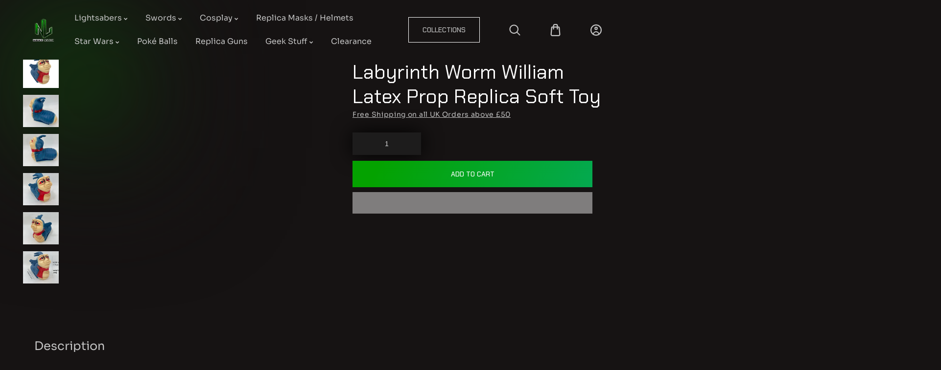

--- FILE ---
content_type: text/html; charset=utf-8
request_url: https://nextleveluk.net/products/cosplay-prop-replica-labyrinth-worm-ello-latex-prop
body_size: 99894
content:
<!doctype html>
<html class="no-js" lang="en">
<head>
  <!-- Added by AVADA SEO Suite -->
	 <!-- meta basic type product --><!-- meta basic type collection --><!-- meta basic type article -->

	<!-- /Added by AVADA SEO Suite -->
    <meta charset="utf-8">
    <meta http-equiv="X-UA-Compatible" content="IE=edge">
    <meta name="viewport" content="width=device-width,initial-scale=1">
    <meta name="theme-color" content="">
    <title>Labyrinth Worm William Latex Prop Replica Soft Toy </title>
    <meta name="description" content="Buy Labyrinth Worm William Latex Prop Replica Soft Toy at an amazing low price. Check reviews and buy Labyrinth Worm William Latex Prop Replica Soft Toy today.">
    <link rel="canonical" href="https://nextleveluk.net/products/cosplay-prop-replica-labyrinth-worm-ello-latex-prop"><link rel="icon" type="image/png" href="//nextleveluk.net/cdn/shop/files/N-L-Logo-PNG-Shadow.webp?crop=center&amp;height=32&amp;v=1733494267&amp;width=32">

<meta property="og:site_name" content="NEXTLEVELUK">
<meta property="og:url" content="https://nextleveluk.net/products/cosplay-prop-replica-labyrinth-worm-ello-latex-prop">
<meta property="og:title" content="Labyrinth Worm William Latex Prop Replica Soft Toy">
<meta property="og:type" content="product">
<meta property="og:description" content="Discover the charm of Labyrinth Worm Ello Latex Prop Replica Plush XCY-CS015 at NextLevelUK. High-quality craftsmanship for the discerning fan. Buy today!"><meta property="og:image" content="http://nextleveluk.net/cdn/shop/files/labyrinth-worm-william-latex-prop-replica-soft-toy-7264945.jpg?v=1757775522">
  <meta property="og:image:secure_url" content="https://nextleveluk.net/cdn/shop/files/labyrinth-worm-william-latex-prop-replica-soft-toy-7264945.jpg?v=1757775522">
  <meta property="og:image:width" content="1600">
  <meta property="og:image:height" content="1600"><meta property="og:price:amount" content="23.99">
  <meta property="og:price:currency" content="GBP"><meta name="twitter:card" content="summary_large_image">
<meta name="twitter:title" content="Labyrinth Worm William Latex Prop Replica Soft Toy">
<meta name="twitter:description" content="Discover the charm of Labyrinth Worm Ello Latex Prop Replica Plush XCY-CS015 at NextLevelUK. High-quality craftsmanship for the discerning fan. Buy today!">
<link rel="preload" href="https://cdn.shopify.com/s/files/1/0693/0287/8457/files/preload_asset.js" as="script"> 
<script src="//cdn.shopify.com/s/files/1/0693/0287/8457/files/preload_asset.js" type="text/javascript"></script>  
<link rel="preload" href="//cdn.shopify.com/s/files/1/0693/0287/8457/files/global-script.js" as="script"> <script src="//cdn.shopify.com/s/files/1/0693/0287/8457/files/global-script.js" type="text/javascript"></script>

    


<!-- Google Tag Manager -->
    <script>(function(w,d,s,l,i){w[l]=w[l]||[];w[l].push({'gtm.start':
    new Date().getTime(),event:'gtm.js'});var f=d.getElementsByTagName(s)[0],
    j=d.createElement(s),dl=l!='dataLayer'?'&l='+l:'';j.async=true;j.src=
    'https://www.googletagmanager.com/gtm.js?id='+i+dl;f.parentNode.insertBefore(j,f);
    })(window,document,'script','dataLayer','GTM-M6Q75KCP');</script>
<!-- End Google Tag Manager -->

<script type="text/javascript">
    (function(c,l,a,r,i,t,y){
        c[a]=c[a]||function(){(c[a].q=c[a].q||[]).push(arguments)};
        t=l.createElement(r);t.async=1;t.src="https://www.clarity.ms/tag/"+i;
        y=l.getElementsByTagName(r)[0];y.parentNode.insertBefore(t,y);
    })(window, document, "clarity", "script", "sbo1krk12p");
</script>
  
    <script>  
  (function() {
      class Ultimate_Shopify_DataLayer {
        constructor() {
          window.dataLayer = window.dataLayer || []; 
          
          // use a prefix of events name
          this.eventPrefix = 'al_';

          //Keep the value false to get non-formatted product ID
          this.formattedItemId = true; 

          // data schema
          this.dataSchema = {
            ecommerce: {
                show: true
            },
            dynamicRemarketing: {
                show: false,
                business_vertical: 'retail'
            }
          }

          // add to wishlist selectors
          this.addToWishListSelectors = {
            'addWishListIcon': '',
            'gridItemSelector': '',
            'productLinkSelector': 'a[href*="/products/"]'
          }

          // quick view selectors
          this.quickViewSelector = {
            'quickViewElement': '',
            'gridItemSelector': '',
            'productLinkSelector': 'a[href*="/products/"]'
          }

          // mini cart button selector
          this.miniCartButton = [
            'a[href="/cart"]', 
          ];
          this.miniCartAppersOn = 'click';


          // begin checkout buttons/links selectors
          this.beginCheckoutButtons = [
            'input[name="checkout"]',
            'button[name="checkout"]',
            'a[href="/checkout"]',
            '.additional-checkout-buttons',
          ];

          // direct checkout button selector
          this.shopifyDirectCheckoutButton = [
            '.shopify-payment-button'
          ]

          //Keep the value true if Add to Cart redirects to the cart page
          this.isAddToCartRedirect = false;
          
          // keep the value false if cart items increment/decrement/remove refresh page 
          this.isAjaxCartIncrementDecrement = true;
          

          // Caution: Do not modify anything below this line, as it may result in it not functioning correctly.
          this.cart = {"note":null,"attributes":{},"original_total_price":0,"total_price":0,"total_discount":0,"total_weight":0.0,"item_count":0,"items":[],"requires_shipping":false,"currency":"GBP","items_subtotal_price":0,"cart_level_discount_applications":[],"checkout_charge_amount":0}
          this.countryCode = "GB";
          this.storeURL = "https://nextleveluk.net";
          localStorage.setItem('shopCountryCode', this.countryCode);
          this.collectData(); 
          this.itemsList = [];
        }

        updateCart() {
          fetch("/cart.js")
          .then((response) => response.json())
          .then((data) => {
            this.cart = data;
          });
        }

       debounce(delay) {         
          let timeoutId;
          return function(func) {
            const context = this;
            const args = arguments;
            
            clearTimeout(timeoutId);
            
            timeoutId = setTimeout(function() {
              func.apply(context, args);
            }, delay);
          };
        }

        eventConsole(eventName, eventData) {
          const css1 = 'background: red; color: #fff; font-size: normal; border-radius: 3px 0 0 3px; padding: 3px 4px;';
          const css2 = 'background-color: blue; color: #fff; font-size: normal; border-radius: 0 3px 3px 0; padding: 3px 4px;';
          console.log('%cGTM DataLayer Event:%c' + eventName, css1, css2, eventData);
        }

        collectData() { 
            this.customerData();
            this.ajaxRequestData();
            this.searchPageData();
            this.miniCartData();
            this.beginCheckoutData();
  
            
  
            
              this.productSinglePage();
            
  
            
            
            this.addToWishListData();
            this.quickViewData();
            this.selectItemData(); 
            this.formData();
            this.phoneClickData();
            this.emailClickData();
            this.loginRegisterData();
        }        

        //logged-in customer data 
        customerData() {
            const currentUser = {};
            

            if (currentUser.email) {
              currentUser.hash_email = "e3b0c44298fc1c149afbf4c8996fb92427ae41e4649b934ca495991b7852b855"
            }

            if (currentUser.phone) {
              currentUser.hash_phone = "e3b0c44298fc1c149afbf4c8996fb92427ae41e4649b934ca495991b7852b855"
            }

            window.dataLayer = window.dataLayer || [];
            dataLayer.push({
              customer: currentUser
            });
        }

        // add_to_cart, remove_from_cart, search
        ajaxRequestData() {
          const self = this;
          
          // handle non-ajax add to cart
          if(this.isAddToCartRedirect) {
            document.addEventListener('submit', function(event) {
              const addToCartForm = event.target.closest('form[action="/cart/add"]');
              if(addToCartForm) {
                event.preventDefault();
                
                const formData = new FormData(addToCartForm);
            
                fetch(window.Shopify.routes.root + 'cart/add.js', {
                  method: 'POST',
                  body: formData
                })
                .then(response => {
                    window.location.href = "/cart";
                })
                .catch((error) => {
                  console.error('Error:', error);
                });
              }
            });
          }
          
          // fetch
          let originalFetch = window.fetch;
          let debounce = this.debounce(800);
          
          window.fetch = function () {
            return originalFetch.apply(this, arguments).then((response) => {
              if (response.ok) {
                let cloneResponse = response.clone();
                //let requestURL = arguments[0]['url'] || arguments[0];

                /* Testing more robust implementation for cases where requestURL isn't a function... -Diego*/
                let requestURL = '';
                if (typeof arguments[0] === 'string') {
                  requestURL = arguments[0];
                } else if (arguments[0] instanceof Request) {
                  requestURL = arguments[0].url;
                } else if (arguments[0] && typeof arguments[0] === 'object' && arguments[0].url) {
                  requestURL = arguments[0].url;
                } else {
                  // fallback to default response.
                  requestURL = String(arguments[0]);
                }
                
                if(/.*\/search\/?.*\?.*q=.+/.test(requestURL) && !requestURL.includes('&requestFrom=uldt')) {   
                  const queryString = requestURL.split('?')[1];
                  const urlParams = new URLSearchParams(queryString);
                  const search_term = urlParams.get("q");

                  debounce(function() {
                    fetch(`${self.storeURL}/search/suggest.json?q=${search_term}&resources[type]=product&requestFrom=uldt`)
                      .then(res => res.json())
                      .then(function(data) {
                            const products = data.resources.results.products;
                            if(products.length) {
                              const fetchRequests = products.map(product =>
                                fetch(`${self.storeURL}/${product.url.split('?')[0]}.js`)
                                  .then(response => response.json())
                                  .catch(error => console.error('Error fetching:', error))
                              );

                              Promise.all(fetchRequests)
                                .then(products => {
                                    const items = products.map((product) => {
                                      return {
                                        product_id: product.id,
                                        product_title: product.title,
                                        variant_id: product.variants[0].id,
                                        variant_title: product.variants[0].title,
                                        vendor: product.vendor,
                                        total_discount: 0,
                                        final_price: product.price_min,
                                        product_type: product.type, 
                                        quantity: 1
                                      }
                                    });

                                    self.ecommerceDataLayer('search', {search_term, items});
                                })
                            }else {
                              self.ecommerceDataLayer('search', {search_term, items: []});
                            }
                      });
                  });
                }
                else if (requestURL.includes("/cart/add")) {
                  cloneResponse.text().then((text) => {
                    let data = JSON.parse(text);

                    if(data.items && Array.isArray(data.items)) {
                      data.items.forEach(function(item) {
                         self.ecommerceDataLayer('add_to_cart', {items: [item]});
                      })
                    } else {
                      self.ecommerceDataLayer('add_to_cart', {items: [data]});
                    }
                    self.updateCart();
                  });
                }else if(requestURL.includes("/cart/change") || requestURL.includes("/cart/update")) {
                  
                   cloneResponse.text().then((text) => {
                     
                    let newCart = JSON.parse(text);
                    let newCartItems = newCart.items;
                    let oldCartItems = self.cart.items;

                    for(let i = 0; i < oldCartItems.length; i++) {
                      let item = oldCartItems[i];
                      let newItem = newCartItems.find(newItems => newItems.id === item.id);


                      if(newItem) {

                        if(newItem.quantity > item.quantity) {
                          // cart item increment
                          let quantity = (newItem.quantity - item.quantity);
                          let updatedItem = {...item, quantity}
                          self.ecommerceDataLayer('add_to_cart', {items: [updatedItem]});
                          self.updateCart(); 

                        }else if(newItem.quantity < item.quantity) {
                          // cart item decrement
                          let quantity = (item.quantity - newItem.quantity);
                          let updatedItem = {...item, quantity}
                          self.ecommerceDataLayer('remove_from_cart', {items: [updatedItem]});
                          self.updateCart(); 
                        }
                        

                      }else {
                        self.ecommerceDataLayer('remove_from_cart', {items: [item]});
                        self.updateCart(); 
                      }
                    }
                     
                  });
                }
              }
              return response;
            });
          }
          // end fetch 


          //xhr
          var origXMLHttpRequest = XMLHttpRequest;
          XMLHttpRequest = function() {
            var requestURL;
    
            var xhr = new origXMLHttpRequest();
            var origOpen = xhr.open;
            var origSend = xhr.send;
            
            // Override the `open` function.
            xhr.open = function(method, url) {
                requestURL = url;
                return origOpen.apply(this, arguments);
            };
    
    
            xhr.send = function() {
    
                // Only proceed if the request URL matches what we're looking for.
                if (requestURL.includes("/cart/add") || requestURL.includes("/cart/change") || /.*\/search\/?.*\?.*q=.+/.test(requestURL)) {
        
                    xhr.addEventListener('load', function() {
                        if (xhr.readyState === 4) {
                            if (xhr.status >= 200 && xhr.status < 400) { 

                              if(/.*\/search\/?.*\?.*q=.+/.test(requestURL) && !requestURL.includes('&requestFrom=uldt')) {
                                const queryString = requestURL.split('?')[1];
                                const urlParams = new URLSearchParams(queryString);
                                const search_term = urlParams.get("q");

                                debounce(function() {
                                    fetch(`${self.storeURL}/search/suggest.json?q=${search_term}&resources[type]=product&requestFrom=uldt`)
                                      .then(res => res.json())
                                      .then(function(data) {
                                            const products = data.resources.results.products;
                                            if(products.length) {
                                              const fetchRequests = products.map(product =>
                                                fetch(`${self.storeURL}/${product.url.split('?')[0]}.js`)
                                                  .then(response => response.json())
                                                  .catch(error => console.error('Error fetching:', error))
                                              );
                
                                              Promise.all(fetchRequests)
                                                .then(products => {
                                                    const items = products.map((product) => {
                                                      return {
                                                        product_id: product.id,
                                                        product_title: product.title,
                                                        variant_id: product.variants[0].id,
                                                        variant_title: product.variants[0].title,
                                                        vendor: product.vendor,
                                                        total_discount: 0,
                                                        final_price: product.price_min,
                                                        product_type: product.type, 
                                                        quantity: 1
                                                      }
                                                    });
                
                                                    self.ecommerceDataLayer('search', {search_term, items});
                                                })
                                            }else {
                                              self.ecommerceDataLayer('search', {search_term, items: []});
                                            }
                                      });
                                  });

                              }

                              else if(requestURL.includes("/cart/add")) {
                                  const data = JSON.parse(xhr.responseText);

                                  if(data.items && Array.isArray(data.items)) {
                                    data.items.forEach(function(item) {
                                        self.ecommerceDataLayer('add_to_cart', {items: [item]});
                                      })
                                  } else {
                                    self.ecommerceDataLayer('add_to_cart', {items: [data]});
                                  }
                                  self.updateCart();
                                 
                               }else if(requestURL.includes("/cart/change")) {
                                 
                                  const newCart = JSON.parse(xhr.responseText);
                                  const newCartItems = newCart.items;
                                  let oldCartItems = self.cart.items;
              
                                  for(let i = 0; i < oldCartItems.length; i++) {
                                    let item = oldCartItems[i];
                                    let newItem = newCartItems.find(newItems => newItems.id === item.id);
              
              
                                    if(newItem) {
                                      if(newItem.quantity > item.quantity) {
                                        // cart item increment
                                        let quantity = (newItem.quantity - item.quantity);
                                        let updatedItem = {...item, quantity}
                                        self.ecommerceDataLayer('add_to_cart', {items: [updatedItem]});
                                        self.updateCart(); 
              
                                      }else if(newItem.quantity < item.quantity) {
                                        // cart item decrement
                                        let quantity = (item.quantity - newItem.quantity);
                                        let updatedItem = {...item, quantity}
                                        self.ecommerceDataLayer('remove_from_cart', {items: [updatedItem]});
                                        self.updateCart(); 
                                      }
                                      
              
                                    }else {
                                      self.ecommerceDataLayer('remove_from_cart', {items: [item]});
                                      self.updateCart(); 
                                    }
                                  }
                               }          
                            }
                        }
                    });
                }
    
                return origSend.apply(this, arguments);
            };
    
            return xhr;
          }; 
          //end xhr
        }

        // search event from search page
        searchPageData() {
          const self = this;
          let pageUrl = window.location.href;
          
          if(/.+\/search\?.*\&?q=.+/.test(pageUrl)) {   
            const queryString = pageUrl.split('?')[1];
            const urlParams = new URLSearchParams(queryString);
            const search_term = urlParams.get("q");
                
            fetch(`https://nextleveluk.net/search/suggest.json?q=${search_term}&resources[type]=product&requestFrom=uldt`)
            .then(res => res.json())
            .then(function(data) {
                  const products = data.resources.results.products;
                  if(products.length) {
                    const fetchRequests = products.map(product =>
                      fetch(`${self.storeURL}/${product.url.split('?')[0]}.js`)
                        .then(response => response.json())
                        .catch(error => console.error('Error fetching:', error))
                    );
                    Promise.all(fetchRequests)
                    .then(products => {
                        const items = products.map((product) => {
                            return {
                            product_id: product.id,
                            product_title: product.title,
                            variant_id: product.variants[0].id,
                            variant_title: product.variants[0].title,
                            vendor: product.vendor,
                            total_discount: 0,
                            final_price: product.price_min,
                            product_type: product.type, 
                            quantity: 1
                            }
                        });

                        self.ecommerceDataLayer('search', {search_term, items});
                    });
                  }else {
                    self.ecommerceDataLayer('search', {search_term, items: []});
                  }
            });
          }
        }

        // view_cart
        miniCartData() {
          if(this.miniCartButton.length) {
            let self = this;
            if(this.miniCartAppersOn === 'hover') {
              this.miniCartAppersOn = 'mouseenter';
            }
            this.miniCartButton.forEach((selector) => {
              let miniCartButtons = document.querySelectorAll(selector);
              miniCartButtons.forEach((miniCartButton) => {
                  miniCartButton.addEventListener(self.miniCartAppersOn, () => {
                    self.ecommerceDataLayer('view_cart', self.cart);
                  });
              })
            });
          }
        }

        // begin_checkout
        beginCheckoutData() {
          let self = this;
          document.addEventListener('pointerdown', (event) => {
            let targetElement = event.target.closest(self.beginCheckoutButtons.join(', '));
            if(targetElement) {
              self.ecommerceDataLayer('begin_checkout', self.cart);
            }
          });
        }

        // view_cart, add_to_cart, remove_from_cart
        viewCartPageData() {
          
          this.ecommerceDataLayer('view_cart', this.cart);

          //if cart quantity chagne reload page 
          if(!this.isAjaxCartIncrementDecrement) {
            const self = this;
            document.addEventListener('pointerdown', (event) => {
              const target = event.target.closest('a[href*="/cart/change?"]');
              if(target) {
                const linkUrl = target.getAttribute('href');
                const queryString = linkUrl.split("?")[1];
                const urlParams = new URLSearchParams(queryString);
                const newQuantity = urlParams.get("quantity");
                const line = urlParams.get("line");
                const cart_id = urlParams.get("id");
        
                
                if(newQuantity && (line || cart_id)) {
                  let item = line ? {...self.cart.items[line - 1]} : self.cart.items.find(item => item.key === cart_id);
        
                  let event = 'add_to_cart';
                  if(newQuantity < item.quantity) {
                    event = 'remove_from_cart';
                  }
        
                  let quantity = Math.abs(newQuantity - item.quantity);
                  item['quantity'] = quantity;
        
                  self.ecommerceDataLayer(event, {items: [item]});
                }
              }
            });
          }
        }

        productSinglePage() {
        
          const item = {
              product_id: 8185661292759,
              variant_id: 44189935468759,
              product_title: "Labyrinth Worm William Latex Prop Replica Soft Toy",
              line_level_total_discount: 0,
              vendor: "Next Level",
              sku: "LabyrinthWorm",
              product_type: "Collectables \u0026 Memorabilia",
              item_list_id: 668953215350,
              item_list_name: "All",
              
              final_price: 2399,
              quantity: 1
          };
          
          const variants = [{"id":44189935468759,"title":"Default Title","option1":"Default Title","option2":null,"option3":null,"sku":"LabyrinthWorm","requires_shipping":true,"taxable":true,"featured_image":null,"available":true,"name":"Labyrinth Worm William Latex Prop Replica Soft Toy","public_title":null,"options":["Default Title"],"price":2399,"weight":0,"compare_at_price":null,"inventory_management":"shopify","barcode":"5061037190213","requires_selling_plan":false,"selling_plan_allocations":[{"price_adjustments":[{"position":1,"price":2279}],"price":2279,"compare_at_price":2399,"per_delivery_price":2279,"selling_plan_id":710267699574,"selling_plan_group_id":"6c17fabdef8f8d1808aafff6115bf384c07f7045"}]}]
          this.ecommerceDataLayer('view_item', {items: [item]});

          if(this.shopifyDirectCheckoutButton.length) {
              let self = this;
              document.addEventListener('pointerdown', (event) => {  
                let target = event.target;
                let checkoutButton = event.target.closest(this.shopifyDirectCheckoutButton.join(', '));

                if(checkoutButton && (variants || self.quickViewVariants)) {

                    let checkoutForm = checkoutButton.closest('form[action*="/cart/add"]');
                    if(checkoutForm) {

                        let variant_id = null;
                        let varientInput = checkoutForm.querySelector('input[name="id"]');
                        let varientIdFromURL = new URLSearchParams(window.location.search).get('variant');
                        let firstVarientId = item.variant_id;

                        if(varientInput) {
                          variant_id = parseInt(varientInput.value);
                        }else if(varientIdFromURL) {
                          variant_id = varientIdFromURL;
                        }else if(firstVarientId) {
                          variant_id = firstVarientId;
                        }

                        if(variant_id) {
                            variant_id = parseInt(variant_id);

                            let quantity = 1;
                            let quantitySelector = checkoutForm.getAttribute('id');
                            if(quantitySelector) {
                              let quentityInput = document.querySelector('input[name="quantity"][form="'+quantitySelector+'"]');
                              if(quentityInput) {
                                  quantity = +quentityInput.value;
                              }
                            }
                          
                            if(variant_id) {
                                let variant = variants.find(item => item.id === +variant_id);
                                if(variant && item) {
                                    variant_id
                                    item['variant_id'] = variant_id;
                                    item['variant_title'] = variant.title;
                                    item['final_price'] = variant.price;
                                    item['quantity'] = quantity;
                                    
                                    self.ecommerceDataLayer('add_to_cart', {items: [item]});
                                    self.ecommerceDataLayer('begin_checkout', {items: [item]});
                                }else if(self.quickViewedItem) {                                  
                                  let variant = self.quickViewVariants.find(item => item.id === +variant_id);
                                  if(variant) {
                                    self.quickViewedItem['variant_id'] = variant_id;
                                    self.quickViewedItem['variant_title'] = variant.title;
                                    self.quickViewedItem['final_price'] = parseFloat(variant.price) * 100;
                                    self.quickViewedItem['quantity'] = quantity;
                                    
                                    self.ecommerceDataLayer('add_to_cart', {items: [self.quickViewedItem]});
                                    self.ecommerceDataLayer('begin_checkout', {items: [self.quickViewedItem]});
                                    
                                  }
                                }
                            }
                        }
                    }

                }
              }); 
          }
          
          
        }

        collectionsPageData() {
          var ecommerce = {
            'items': [
              
              ]
          };

          this.itemsList = ecommerce.items;
          ecommerce['item_list_id'] = null
          ecommerce['item_list_name'] = null

          this.ecommerceDataLayer('view_item_list', ecommerce);
        }
        
        
        // add to wishlist
        addToWishListData() {
          if(this.addToWishListSelectors && this.addToWishListSelectors.addWishListIcon) {
            const self = this;
            document.addEventListener('pointerdown', (event) => {
              let target = event.target;
              
              if(target.closest(self.addToWishListSelectors.addWishListIcon)) {
                let pageULR = window.location.href.replace(/\?.+/, '');
                let requestURL = undefined;
          
                if(/\/products\/[^/]+$/.test(pageULR)) {
                  requestURL = pageULR;
                } else if(self.addToWishListSelectors.gridItemSelector && self.addToWishListSelectors.productLinkSelector) {
                  let itemElement = target.closest(self.addToWishListSelectors.gridItemSelector);
                  if(itemElement) {
                    let linkElement = itemElement.querySelector(self.addToWishListSelectors.productLinkSelector); 
                    if(linkElement) {
                      let link = linkElement.getAttribute('href').replace(/\?.+/g, '');
                      if(link && /\/products\/[^/]+$/.test(link)) {
                        requestURL = link;
                      }
                    }
                  }
                }

                if(requestURL) {
                  fetch(requestURL + '.json')
                    .then(res => res.json())
                    .then(result => {
                      let data = result.product;                    
                      if(data) {
                        let dataLayerData = {
                          product_id: data.id,
                            variant_id: data.variants[0].id,
                            product_title: data.title,
                          quantity: 1,
                          final_price: parseFloat(data.variants[0].price) * 100,
                          total_discount: 0,
                          product_type: data.product_type,
                          vendor: data.vendor,
                          variant_title: (data.variants[0].title !== 'Default Title') ? data.variants[0].title : undefined,
                          sku: data.variants[0].sku,
                        }

                        self.ecommerceDataLayer('add_to_wishlist', {items: [dataLayerData]});
                      }
                    });
                }
              }
            });
          }
        }

        quickViewData() {
          if(this.quickViewSelector.quickViewElement && this.quickViewSelector.gridItemSelector && this.quickViewSelector.productLinkSelector) {
            const self = this;
            document.addEventListener('pointerdown', (event) => {
              let target = event.target;
              if(target.closest(self.quickViewSelector.quickViewElement)) {
                let requestURL = undefined;
                let itemElement = target.closest(this.quickViewSelector.gridItemSelector );
                
                if(itemElement) {
                  let linkElement = itemElement.querySelector(self.quickViewSelector.productLinkSelector); 
                  if(linkElement) {
                    let link = linkElement.getAttribute('href').replace(/\?.+/g, '');
                    if(link && /\/products\/[^/]+$/.test(link)) {
                      requestURL = link;
                    }
                  }
                }   
                
                if(requestURL) {
                    fetch(requestURL + '.json')
                      .then(res => res.json())
                      .then(result => {
                        let data = result.product;                    
                        if(data) {
                          let dataLayerData = {
                            product_id: data.id,
                            variant_id: data.variants[0].id,
                            product_title: data.title,
                            quantity: 1,
                            final_price: parseFloat(data.variants[0].price) * 100,
                            total_discount: 0,
                            product_type: data.product_type,
                            vendor: data.vendor,
                            variant_title: (data.variants[0].title !== 'Default Title') ? data.variants[0].title : undefined,
                            sku: data.variants[0].sku,
                          }
  
                          self.ecommerceDataLayer('view_item', {items: [dataLayerData]});
                          self.quickViewVariants = data.variants;
                          self.quickViewedItem = dataLayerData;
                        }
                      });
                  }
              }
            });

            
          }
        }

        // select_item events
        selectItemData() {
          
          const self = this;
          const items = this.itemsList;

          

          // select item on varient change
          document.addEventListener('variant:change', function(event) {            
            const product_id = event.detail.product.id;
            const variant_id = event.detail.variant.id;
            const vendor = event.detail.product.vendor; 
            const variant_title = event.detail.variant.public_title;
            const product_title = event.detail.product.title;
            const final_price = event.detail.variant.price;
            const product_type = event.detail.product.type;

             const item = {
                product_id: product_id,
                product_title: product_title,
                variant_id: variant_id,
                variant_title: variant_title,
                vendor: vendor,
                final_price: final_price,
                product_type: product_type, 
                quantity: 1
             }
            
             self.ecommerceDataLayer('select_item', {items: [item]});
          });
        }

        // all ecommerce events
        ecommerceDataLayer(event, data) {
          const self = this;
          dataLayer.push({ 'ecommerce': null });
          const dataLayerData = {
            "event": this.eventPrefix + event,
            'ecommerce': {
               'currency': this.cart.currency,
               'items': data.items.map((item, index) => {
                 const dataLayerItem = {
                    'index': index,
                    'item_id': this.formattedItemId  ? `shopify_${this.countryCode}_${item.product_id}_${item.variant_id}` : item.product_id.toString(),
                    'product_id': item.product_id.toString(),
                    'variant_id': item.variant_id.toString(),
                    'item_name': item.product_title,
                    'quantity': item.quantity,
                    'price': +((item.final_price / 100).toFixed(2)),
                    'discount': item.total_discount ? +((item.total_discount / 100).toFixed(2)) : 0 
                }

                if(item.product_type) {
                  dataLayerItem['item_category'] = item.product_type;
                }
                
                if(item.vendor) {
                  dataLayerItem['item_brand'] = item.vendor;
                }
               
                if(item.variant_title && item.variant_title !== 'Default Title') {
                  dataLayerItem['item_variant'] = item.variant_title;
                }
              
                if(item.sku) {
                  dataLayerItem['sku'] = item.sku;
                }

                if(item.item_list_name) {
                  dataLayerItem['item_list_name'] = item.item_list_name;
                }

                if(item.item_list_id) {
                  dataLayerItem['item_list_id'] = item.item_list_id.toString()
                }

                return dataLayerItem;
              })
            }
          }

          if(data.total_price !== undefined) {
            dataLayerData['ecommerce']['value'] =  +((data.total_price / 100).toFixed(2));
          } else {
            dataLayerData['ecommerce']['value'] = +(dataLayerData['ecommerce']['items'].reduce((total, item) => total + (item.price * item.quantity), 0)).toFixed(2);
          }
          
          if(data.item_list_id) {
            dataLayerData['ecommerce']['item_list_id'] = data.item_list_id;
          }
          
          if(data.item_list_name) {
            dataLayerData['ecommerce']['item_list_name'] = data.item_list_name;
          }

          if(data.search_term) {
            dataLayerData['search_term'] = data.search_term;
          }

          if(self.dataSchema.dynamicRemarketing && self.dataSchema.dynamicRemarketing.show) {
            dataLayer.push({ 'dynamicRemarketing': null });
            dataLayerData['dynamicRemarketing'] = {
                value: dataLayerData.ecommerce.value,
                items: dataLayerData.ecommerce.items.map(item => ({id: item.item_id, google_business_vertical: self.dataSchema.dynamicRemarketing.business_vertical}))
            }
          }

          if(!self.dataSchema.ecommerce ||  !self.dataSchema.ecommerce.show) {
            delete dataLayerData['ecommerce'];
          }

          dataLayer.push(dataLayerData);
          //self.eventConsole(self.eventPrefix + event, dataLayerData);
        }

        
        // contact form submit & newsletters signup
        formData() {
          const self = this;
          document.addEventListener('submit', function(event) {

            let targetForm = event.target.closest('form[action^="/contact"]');


            if(targetForm) {
              const formData = {
                form_location: window.location.href,
                form_id: targetForm.getAttribute('id'),
                form_classes: targetForm.getAttribute('class')
              };
                            
              let formType = targetForm.querySelector('input[name="form_type"]');
              let inputs = targetForm.querySelectorAll("input:not([type=hidden]):not([type=submit]), textarea, select");
              
              inputs.forEach(function(input) {
                var inputName = input.name;
                var inputValue = input.value;
                
                if (inputName && inputValue) {
                  var matches = inputName.match(/\[(.*?)\]/);
                  if (matches && matches.length > 1) {
                     var fieldName = matches[1];
                     formData[fieldName] = input.value;
                  }
                }
              });
              
              if(formType && formType.value === 'customer') {
                dataLayer.push({ event: self.eventPrefix + 'newsletter_signup', ...formData});
                //self.eventConsole(self.eventPrefix + 'newsletter_signup', { event: self.eventPrefix + 'newsletter_signup', ...formData});

              } else if(formType && formType.value === 'contact') {
                dataLayer.push({ event: self.eventPrefix + 'contact_form_submit', ...formData});
                //self.eventConsole(self.eventPrefix + 'contact_form_submit', { event: self.eventPrefix + 'contact_form_submit', ...formData});
              }
            }
          });

        }

        // phone_number_click event
        phoneClickData() {
          const self = this; 
          document.addEventListener('click', function(event) {
            let target = event.target.closest('a[href^="tel:"]');
            if(target) {
              let phone_number = target.getAttribute('href').replace('tel:', '');
              let eventData = {
                event: self.eventPrefix + 'phone_number_click',
                page_location: window.location.href,
                link_classes: target.getAttribute('class'),
                link_id: target.getAttribute('id'),
                phone_number
              }

              dataLayer.push(eventData);
              //this.eventConsole(self.eventPrefix + 'phone_number_click', eventData);
            }
          });
        }
  
        // email_click event
        emailClickData() {
          const self = this; 
          document.addEventListener('click', function(event) {
            let target = event.target.closest('a[href^="mailto:"]');
            if(target) {
              let email_address = target.getAttribute('href').replace('mailto:', '');
              let eventData = {
                event: self.eventPrefix + 'email_click',
                page_location: window.location.href,
                link_classes: target.getAttribute('class'),
                link_id: target.getAttribute('id'),
                email_address
              }

              dataLayer.push(eventData);
              //this.eventConsole(self.eventPrefix + 'email_click', eventData);
            }
          });
        }

        //login register 
        loginRegisterData() {
          
          const self = this; 
          let isTrackedLogin = false;
          let isTrackedRegister = false;
          
          if(window.location.href.includes('/account/login')) {
            document.addEventListener('submit', function(e) {
              const loginForm = e.target.closest('[action="/account/login"]');
              if(loginForm && !isTrackedLogin) {
                  const eventData = {
                    event: self.eventPrefix + 'login'
                  }
                  isTrackedLogin = true;
                  dataLayer.push(eventData);
                  //self.eventConsole(self.eventPrefix + 'login', eventData);
              }
            });
          }

          if(window.location.href.includes('/account/register')) {
            document.addEventListener('submit', function(e) {
              const registerForm = e.target.closest('[action="/account"]');
              if(registerForm && !isTrackedRegister) {
                  const eventData = {
                    event: self.eventPrefix + 'sign_up'
                  }
                
                  isTrackedRegister = true;
                  dataLayer.push(eventData);
                  //self.eventConsole(self.eventPrefix + 'sign_up', eventData);
              }
            });
          }
        }
      } 
      // end Ultimate_Shopify_DataLayer

      document.addEventListener('DOMContentLoaded', function() {
        try{
          new Ultimate_Shopify_DataLayer();
        }catch(error) {
          console.log(error);
        }
      });
    
  })();
</script>

    <link rel="preconnect" href="https://cdn.shopify.com" crossorigin>

    

    <link rel="stylesheet" href="//nextleveluk.net/cdn/shop/t/18/assets/custom-fonts.aio.min.css?v=82647504571568495291758329002"><link rel="preconnect" href="https://fonts.shopifycdn.com" crossorigin><script src="//nextleveluk.net/cdn/shop/t/18/assets/jquery.min.js?v=8324501383853434791754576008" async></script>
    <script src="//nextleveluk.net/cdn/shop/t/18/assets/jquery-cookie-min.aio.min.js?v=69397322134951796441758328975"></script>
    <script src="//nextleveluk.net/cdn/shop/t/18/assets/axios.min.js?v=36951297866449180241754575864" defer="defer"></script>
    <script src="//nextleveluk.net/cdn/shop/t/18/assets/global.aio.min.js?v=157093646122131287701758328974" defer="defer"></script>
    <script src="//nextleveluk.net/cdn/shop/t/18/assets/swiper-bundle.min.js?v=106694489724338690061754576136"async></script>
    <script src="//nextleveluk.net/cdn/shop/t/18/assets/slick.min.js?v=8264189252782096261754576128"></script>
    <script src="//nextleveluk.net/cdn/shop/t/18/assets/aos.aio.min.js?v=173575740015509575681758328974"></script>
    <script src="//searchanise-ef84.kxcdn.com/widgets/shopify/init.js?a=9R5P7n2V5j"></script>
    <script>window.performance && window.performance.mark && window.performance.mark('shopify.content_for_header.start');</script><meta name="google-site-verification" content="Iz1bSCLGxeTmbGHJq-4RBAz-I4Jn397bZi-kKinNyu8">
<meta name="facebook-domain-verification" content="cc085x8iuwi2zew252qefk2protg0o">
<meta id="shopify-digital-wallet" name="shopify-digital-wallet" content="/53005451430/digital_wallets/dialog">
<meta name="shopify-checkout-api-token" content="c980a0f5b2f0c500014e41a78aeb01c9">
<meta id="in-context-paypal-metadata" data-shop-id="53005451430" data-venmo-supported="false" data-environment="production" data-locale="en_US" data-paypal-v4="true" data-currency="GBP">
<link rel="alternate" type="application/json+oembed" href="https://nextleveluk.net/products/cosplay-prop-replica-labyrinth-worm-ello-latex-prop.oembed">
<script async="async" src="/checkouts/internal/preloads.js?locale=en-GB"></script>
<link rel="preconnect" href="https://shop.app" crossorigin="anonymous">
<script async="async" src="https://shop.app/checkouts/internal/preloads.js?locale=en-GB&shop_id=53005451430" crossorigin="anonymous"></script>
<script id="shopify-features" type="application/json">{"accessToken":"c980a0f5b2f0c500014e41a78aeb01c9","betas":["rich-media-storefront-analytics"],"domain":"nextleveluk.net","predictiveSearch":true,"shopId":53005451430,"locale":"en"}</script>
<script>var Shopify = Shopify || {};
Shopify.shop = "nextleveluk.myshopify.com";
Shopify.locale = "en";
Shopify.currency = {"active":"GBP","rate":"1.0"};
Shopify.country = "GB";
Shopify.theme = {"name":" REOPTIMIZED Copy of ID CHECK | New GA4 Tracking","id":184837570934,"schema_name":"coderizer","schema_version":"1.0","theme_store_id":null,"role":"main"};
Shopify.theme.handle = "null";
Shopify.theme.style = {"id":null,"handle":null};
Shopify.cdnHost = "nextleveluk.net/cdn";
Shopify.routes = Shopify.routes || {};
Shopify.routes.root = "/";</script>
<script type="module">!function(o){(o.Shopify=o.Shopify||{}).modules=!0}(window);</script>
<script>!function(o){function n(){var o=[];function n(){o.push(Array.prototype.slice.apply(arguments))}return n.q=o,n}var t=o.Shopify=o.Shopify||{};t.loadFeatures=n(),t.autoloadFeatures=n()}(window);</script>
<script>
  window.ShopifyPay = window.ShopifyPay || {};
  window.ShopifyPay.apiHost = "shop.app\/pay";
  window.ShopifyPay.redirectState = null;
</script>
<script id="shop-js-analytics" type="application/json">{"pageType":"product"}</script>
<script defer="defer" async type="module" src="//nextleveluk.net/cdn/shopifycloud/shop-js/modules/v2/client.init-shop-cart-sync_BT-GjEfc.en.esm.js"></script>
<script defer="defer" async type="module" src="//nextleveluk.net/cdn/shopifycloud/shop-js/modules/v2/chunk.common_D58fp_Oc.esm.js"></script>
<script defer="defer" async type="module" src="//nextleveluk.net/cdn/shopifycloud/shop-js/modules/v2/chunk.modal_xMitdFEc.esm.js"></script>
<script type="module">
  await import("//nextleveluk.net/cdn/shopifycloud/shop-js/modules/v2/client.init-shop-cart-sync_BT-GjEfc.en.esm.js");
await import("//nextleveluk.net/cdn/shopifycloud/shop-js/modules/v2/chunk.common_D58fp_Oc.esm.js");
await import("//nextleveluk.net/cdn/shopifycloud/shop-js/modules/v2/chunk.modal_xMitdFEc.esm.js");

  window.Shopify.SignInWithShop?.initShopCartSync?.({"fedCMEnabled":true,"windoidEnabled":true});

</script>
<script>
  window.Shopify = window.Shopify || {};
  if (!window.Shopify.featureAssets) window.Shopify.featureAssets = {};
  window.Shopify.featureAssets['shop-js'] = {"shop-cart-sync":["modules/v2/client.shop-cart-sync_DZOKe7Ll.en.esm.js","modules/v2/chunk.common_D58fp_Oc.esm.js","modules/v2/chunk.modal_xMitdFEc.esm.js"],"init-fed-cm":["modules/v2/client.init-fed-cm_B6oLuCjv.en.esm.js","modules/v2/chunk.common_D58fp_Oc.esm.js","modules/v2/chunk.modal_xMitdFEc.esm.js"],"shop-cash-offers":["modules/v2/client.shop-cash-offers_D2sdYoxE.en.esm.js","modules/v2/chunk.common_D58fp_Oc.esm.js","modules/v2/chunk.modal_xMitdFEc.esm.js"],"shop-login-button":["modules/v2/client.shop-login-button_QeVjl5Y3.en.esm.js","modules/v2/chunk.common_D58fp_Oc.esm.js","modules/v2/chunk.modal_xMitdFEc.esm.js"],"pay-button":["modules/v2/client.pay-button_DXTOsIq6.en.esm.js","modules/v2/chunk.common_D58fp_Oc.esm.js","modules/v2/chunk.modal_xMitdFEc.esm.js"],"shop-button":["modules/v2/client.shop-button_DQZHx9pm.en.esm.js","modules/v2/chunk.common_D58fp_Oc.esm.js","modules/v2/chunk.modal_xMitdFEc.esm.js"],"avatar":["modules/v2/client.avatar_BTnouDA3.en.esm.js"],"init-windoid":["modules/v2/client.init-windoid_CR1B-cfM.en.esm.js","modules/v2/chunk.common_D58fp_Oc.esm.js","modules/v2/chunk.modal_xMitdFEc.esm.js"],"init-shop-for-new-customer-accounts":["modules/v2/client.init-shop-for-new-customer-accounts_C_vY_xzh.en.esm.js","modules/v2/client.shop-login-button_QeVjl5Y3.en.esm.js","modules/v2/chunk.common_D58fp_Oc.esm.js","modules/v2/chunk.modal_xMitdFEc.esm.js"],"init-shop-email-lookup-coordinator":["modules/v2/client.init-shop-email-lookup-coordinator_BI7n9ZSv.en.esm.js","modules/v2/chunk.common_D58fp_Oc.esm.js","modules/v2/chunk.modal_xMitdFEc.esm.js"],"init-shop-cart-sync":["modules/v2/client.init-shop-cart-sync_BT-GjEfc.en.esm.js","modules/v2/chunk.common_D58fp_Oc.esm.js","modules/v2/chunk.modal_xMitdFEc.esm.js"],"shop-toast-manager":["modules/v2/client.shop-toast-manager_DiYdP3xc.en.esm.js","modules/v2/chunk.common_D58fp_Oc.esm.js","modules/v2/chunk.modal_xMitdFEc.esm.js"],"init-customer-accounts":["modules/v2/client.init-customer-accounts_D9ZNqS-Q.en.esm.js","modules/v2/client.shop-login-button_QeVjl5Y3.en.esm.js","modules/v2/chunk.common_D58fp_Oc.esm.js","modules/v2/chunk.modal_xMitdFEc.esm.js"],"init-customer-accounts-sign-up":["modules/v2/client.init-customer-accounts-sign-up_iGw4briv.en.esm.js","modules/v2/client.shop-login-button_QeVjl5Y3.en.esm.js","modules/v2/chunk.common_D58fp_Oc.esm.js","modules/v2/chunk.modal_xMitdFEc.esm.js"],"shop-follow-button":["modules/v2/client.shop-follow-button_CqMgW2wH.en.esm.js","modules/v2/chunk.common_D58fp_Oc.esm.js","modules/v2/chunk.modal_xMitdFEc.esm.js"],"checkout-modal":["modules/v2/client.checkout-modal_xHeaAweL.en.esm.js","modules/v2/chunk.common_D58fp_Oc.esm.js","modules/v2/chunk.modal_xMitdFEc.esm.js"],"shop-login":["modules/v2/client.shop-login_D91U-Q7h.en.esm.js","modules/v2/chunk.common_D58fp_Oc.esm.js","modules/v2/chunk.modal_xMitdFEc.esm.js"],"lead-capture":["modules/v2/client.lead-capture_BJmE1dJe.en.esm.js","modules/v2/chunk.common_D58fp_Oc.esm.js","modules/v2/chunk.modal_xMitdFEc.esm.js"],"payment-terms":["modules/v2/client.payment-terms_Ci9AEqFq.en.esm.js","modules/v2/chunk.common_D58fp_Oc.esm.js","modules/v2/chunk.modal_xMitdFEc.esm.js"]};
</script>
<script>(function() {
  var isLoaded = false;
  function asyncLoad() {
    if (isLoaded) return;
    isLoaded = true;
    var urls = ["https:\/\/ecommplugins-scripts.trustpilot.com\/v2.1\/js\/header.min.js?settings=eyJrZXkiOiJ5elB3ZlJhYThjYmJ4cTRDIiwicyI6InNrdSJ9\u0026shop=nextleveluk.myshopify.com","https:\/\/ecommplugins-trustboxsettings.trustpilot.com\/nextleveluk.myshopify.com.js?settings=1749822807790\u0026shop=nextleveluk.myshopify.com","https:\/\/trust.conversionbear.com\/script?app=trust_badge\u0026shop=nextleveluk.myshopify.com","https:\/\/widget.trustpilot.com\/bootstrap\/v5\/tp.widget.sync.bootstrap.min.js?shop=nextleveluk.myshopify.com","https:\/\/static.klaviyo.com\/onsite\/js\/URRgYV\/klaviyo.js?company_id=URRgYV\u0026shop=nextleveluk.myshopify.com","https:\/\/loox.io\/widget\/ZCPrUUcZuQ\/loox.1733735326924.js?shop=nextleveluk.myshopify.com","https:\/\/cdn.hextom.com\/js\/freeshippingbar.js?shop=nextleveluk.myshopify.com","https:\/\/ecommplugins-scripts.trustpilot.com\/v2.1\/js\/success.min.js?settings=eyJrZXkiOiJ5elB3ZlJhYThjYmJ4cTRDIiwicyI6InNrdSIsInQiOlsib3JkZXJzL3BhaWQiLCJ0cnVzdHBpbG90T3JkZXJDb25maXJtZWQiXSwidiI6IiIsImEiOiJTaG9waWZ5LTIwMjAtMDEifQ==\u0026shop=nextleveluk.myshopify.com","https:\/\/searchanise-ef84.kxcdn.com\/widgets\/shopify\/init.js?a=9R5P7n2V5j\u0026shop=nextleveluk.myshopify.com"];
    for (var i = 0; i < urls.length; i++) {
      var s = document.createElement('script');
      s.type = 'text/javascript';
      s.async = true;
      s.src = urls[i];
      var x = document.getElementsByTagName('script')[0];
      x.parentNode.insertBefore(s, x);
    }
  };
  if(window.attachEvent) {
    window.attachEvent('onload', asyncLoad);
  } else {
    window.addEventListener('load', asyncLoad, false);
  }
})();</script>
<script id="__st">var __st={"a":53005451430,"offset":0,"reqid":"c72c1fea-c390-48c9-a120-29990abb0695-1769199831","pageurl":"nextleveluk.net\/products\/cosplay-prop-replica-labyrinth-worm-ello-latex-prop","u":"3439a250568f","p":"product","rtyp":"product","rid":8185661292759};</script>
<script>window.ShopifyPaypalV4VisibilityTracking = true;</script>
<script id="captcha-bootstrap">!function(){'use strict';const t='contact',e='account',n='new_comment',o=[[t,t],['blogs',n],['comments',n],[t,'customer']],c=[[e,'customer_login'],[e,'guest_login'],[e,'recover_customer_password'],[e,'create_customer']],r=t=>t.map((([t,e])=>`form[action*='/${t}']:not([data-nocaptcha='true']) input[name='form_type'][value='${e}']`)).join(','),a=t=>()=>t?[...document.querySelectorAll(t)].map((t=>t.form)):[];function s(){const t=[...o],e=r(t);return a(e)}const i='password',u='form_key',d=['recaptcha-v3-token','g-recaptcha-response','h-captcha-response',i],f=()=>{try{return window.sessionStorage}catch{return}},m='__shopify_v',_=t=>t.elements[u];function p(t,e,n=!1){try{const o=window.sessionStorage,c=JSON.parse(o.getItem(e)),{data:r}=function(t){const{data:e,action:n}=t;return t[m]||n?{data:e,action:n}:{data:t,action:n}}(c);for(const[e,n]of Object.entries(r))t.elements[e]&&(t.elements[e].value=n);n&&o.removeItem(e)}catch(o){console.error('form repopulation failed',{error:o})}}const l='form_type',E='cptcha';function T(t){t.dataset[E]=!0}const w=window,h=w.document,L='Shopify',v='ce_forms',y='captcha';let A=!1;((t,e)=>{const n=(g='f06e6c50-85a8-45c8-87d0-21a2b65856fe',I='https://cdn.shopify.com/shopifycloud/storefront-forms-hcaptcha/ce_storefront_forms_captcha_hcaptcha.v1.5.2.iife.js',D={infoText:'Protected by hCaptcha',privacyText:'Privacy',termsText:'Terms'},(t,e,n)=>{const o=w[L][v],c=o.bindForm;if(c)return c(t,g,e,D).then(n);var r;o.q.push([[t,g,e,D],n]),r=I,A||(h.body.append(Object.assign(h.createElement('script'),{id:'captcha-provider',async:!0,src:r})),A=!0)});var g,I,D;w[L]=w[L]||{},w[L][v]=w[L][v]||{},w[L][v].q=[],w[L][y]=w[L][y]||{},w[L][y].protect=function(t,e){n(t,void 0,e),T(t)},Object.freeze(w[L][y]),function(t,e,n,w,h,L){const[v,y,A,g]=function(t,e,n){const i=e?o:[],u=t?c:[],d=[...i,...u],f=r(d),m=r(i),_=r(d.filter((([t,e])=>n.includes(e))));return[a(f),a(m),a(_),s()]}(w,h,L),I=t=>{const e=t.target;return e instanceof HTMLFormElement?e:e&&e.form},D=t=>v().includes(t);t.addEventListener('submit',(t=>{const e=I(t);if(!e)return;const n=D(e)&&!e.dataset.hcaptchaBound&&!e.dataset.recaptchaBound,o=_(e),c=g().includes(e)&&(!o||!o.value);(n||c)&&t.preventDefault(),c&&!n&&(function(t){try{if(!f())return;!function(t){const e=f();if(!e)return;const n=_(t);if(!n)return;const o=n.value;o&&e.removeItem(o)}(t);const e=Array.from(Array(32),(()=>Math.random().toString(36)[2])).join('');!function(t,e){_(t)||t.append(Object.assign(document.createElement('input'),{type:'hidden',name:u})),t.elements[u].value=e}(t,e),function(t,e){const n=f();if(!n)return;const o=[...t.querySelectorAll(`input[type='${i}']`)].map((({name:t})=>t)),c=[...d,...o],r={};for(const[a,s]of new FormData(t).entries())c.includes(a)||(r[a]=s);n.setItem(e,JSON.stringify({[m]:1,action:t.action,data:r}))}(t,e)}catch(e){console.error('failed to persist form',e)}}(e),e.submit())}));const S=(t,e)=>{t&&!t.dataset[E]&&(n(t,e.some((e=>e===t))),T(t))};for(const o of['focusin','change'])t.addEventListener(o,(t=>{const e=I(t);D(e)&&S(e,y())}));const B=e.get('form_key'),M=e.get(l),P=B&&M;t.addEventListener('DOMContentLoaded',(()=>{const t=y();if(P)for(const e of t)e.elements[l].value===M&&p(e,B);[...new Set([...A(),...v().filter((t=>'true'===t.dataset.shopifyCaptcha))])].forEach((e=>S(e,t)))}))}(h,new URLSearchParams(w.location.search),n,t,e,['guest_login'])})(!0,!0)}();</script>
<script integrity="sha256-4kQ18oKyAcykRKYeNunJcIwy7WH5gtpwJnB7kiuLZ1E=" data-source-attribution="shopify.loadfeatures" defer="defer" src="//nextleveluk.net/cdn/shopifycloud/storefront/assets/storefront/load_feature-a0a9edcb.js" crossorigin="anonymous"></script>
<script crossorigin="anonymous" defer="defer" src="//nextleveluk.net/cdn/shopifycloud/storefront/assets/shopify_pay/storefront-65b4c6d7.js?v=20250812"></script>
<script data-source-attribution="shopify.dynamic_checkout.dynamic.init">var Shopify=Shopify||{};Shopify.PaymentButton=Shopify.PaymentButton||{isStorefrontPortableWallets:!0,init:function(){window.Shopify.PaymentButton.init=function(){};var t=document.createElement("script");t.src="https://nextleveluk.net/cdn/shopifycloud/portable-wallets/latest/portable-wallets.en.js",t.type="module",document.head.appendChild(t)}};
</script>
<script data-source-attribution="shopify.dynamic_checkout.buyer_consent">
  function portableWalletsHideBuyerConsent(e){var t=document.getElementById("shopify-buyer-consent"),n=document.getElementById("shopify-subscription-policy-button");t&&n&&(t.classList.add("hidden"),t.setAttribute("aria-hidden","true"),n.removeEventListener("click",e))}function portableWalletsShowBuyerConsent(e){var t=document.getElementById("shopify-buyer-consent"),n=document.getElementById("shopify-subscription-policy-button");t&&n&&(t.classList.remove("hidden"),t.removeAttribute("aria-hidden"),n.addEventListener("click",e))}window.Shopify?.PaymentButton&&(window.Shopify.PaymentButton.hideBuyerConsent=portableWalletsHideBuyerConsent,window.Shopify.PaymentButton.showBuyerConsent=portableWalletsShowBuyerConsent);
</script>
<script>
  function portableWalletsCleanup(e){e&&e.src&&console.error("Failed to load portable wallets script "+e.src);var t=document.querySelectorAll("shopify-accelerated-checkout .shopify-payment-button__skeleton, shopify-accelerated-checkout-cart .wallet-cart-button__skeleton"),e=document.getElementById("shopify-buyer-consent");for(let e=0;e<t.length;e++)t[e].remove();e&&e.remove()}function portableWalletsNotLoadedAsModule(e){e instanceof ErrorEvent&&"string"==typeof e.message&&e.message.includes("import.meta")&&"string"==typeof e.filename&&e.filename.includes("portable-wallets")&&(window.removeEventListener("error",portableWalletsNotLoadedAsModule),window.Shopify.PaymentButton.failedToLoad=e,"loading"===document.readyState?document.addEventListener("DOMContentLoaded",window.Shopify.PaymentButton.init):window.Shopify.PaymentButton.init())}window.addEventListener("error",portableWalletsNotLoadedAsModule);
</script>

<script type="module" src="https://nextleveluk.net/cdn/shopifycloud/portable-wallets/latest/portable-wallets.en.js" onError="portableWalletsCleanup(this)" crossorigin="anonymous"></script>
<script nomodule>
  document.addEventListener("DOMContentLoaded", portableWalletsCleanup);
</script>

<script id='scb4127' type='text/javascript' async='' src='https://nextleveluk.net/cdn/shopifycloud/privacy-banner/storefront-banner.js'></script><link id="shopify-accelerated-checkout-styles" rel="stylesheet" media="screen" href="https://nextleveluk.net/cdn/shopifycloud/portable-wallets/latest/accelerated-checkout-backwards-compat.css" crossorigin="anonymous">
<style id="shopify-accelerated-checkout-cart">
        #shopify-buyer-consent {
  margin-top: 1em;
  display: inline-block;
  width: 100%;
}

#shopify-buyer-consent.hidden {
  display: none;
}

#shopify-subscription-policy-button {
  background: none;
  border: none;
  padding: 0;
  text-decoration: underline;
  font-size: inherit;
  cursor: pointer;
}

#shopify-subscription-policy-button::before {
  box-shadow: none;
}

      </style>
<script id="sections-script" data-sections="product-recommendations,header" defer="defer" src="//nextleveluk.net/cdn/shop/t/18/compiled_assets/scripts.js?v=13523"></script>
<script>window.performance && window.performance.mark && window.performance.mark('shopify.content_for_header.end');</script>


    <style data-shopify>

            @font-face {
  font-family: Outfit;
  font-weight: 200;
  font-style: normal;
  font-display: swap;
  src: url("//nextleveluk.net/cdn/fonts/outfit/outfit_n2.789f288d061952dc1dbc9afdf50d9a7c26ec8c64.woff2") format("woff2"),
       url("//nextleveluk.net/cdn/fonts/outfit/outfit_n2.9754a496b280dc3d6504ffb4032ed2d4b15cf2eb.woff") format("woff");
}

            @font-face {
  font-family: Outfit;
  font-weight: 700;
  font-style: normal;
  font-display: swap;
  src: url("//nextleveluk.net/cdn/fonts/outfit/outfit_n7.bfc2ca767cd7c6962e82c320123933a7812146d6.woff2") format("woff2"),
       url("//nextleveluk.net/cdn/fonts/outfit/outfit_n7.f0b22ea9a32b6f1f6f493dd3a7113aae3464d8b2.woff") format("woff");
}

            
            
            @font-face {
  font-family: Oswald;
  font-weight: 400;
  font-style: normal;
  font-display: swap;
  src: url("//nextleveluk.net/cdn/fonts/oswald/oswald_n4.7760ed7a63e536050f64bb0607ff70ce07a480bd.woff2") format("woff2"),
       url("//nextleveluk.net/cdn/fonts/oswald/oswald_n4.ae5e497f60fc686568afe76e9ff1872693c533e9.woff") format("woff");
}


            :root {
              --font-heading-family: Chakra Petch, sans-serif;
               --font-heading-style: normal;
              --font-heading-weight: 400;
              --font-heading-scale: 1.0;
              --font-body-family: Sora, sans-serif;
              --font-body-style: normal;
              --font-body-weight: 200;
              --font-body-weight-bold: 500;
              --font-body-scale: 1.0;
              --font-additional-family: Chakra Petch, cursive;
              --font-additional-heading-style: normal;
              --font-additional-heading-weight: 400;

              --color-base-text: 0, 0, 0;

              --color-shadow: 0, 0, 0;
              --color-base-background-1: 22, 19, 19;
              --color-base-background-2: 29, 28, 28;
              --color-base-background-3: 6, 6, 6;
              --color-base-solid-button-labels: 54, 54, 54;
              --color-base-outline-button-labels: 4, 162, 0;
              --color-base-accent-1: 196, 196, 196;
              --color-base-accent-2: 255, 255, 255;
              --color-base-accent-3: 4, 162, 0;
              --color-overlay: 54, 54, 54;
              --payment-terms-background-color: #161313;
              --gradient-button-background-1: #363636;
              --gradient-button-hover:;


              --gradient-base-background-1: #161313;
              --gradient-base-background-2: #1d1c1c;
              --gradient-base-background-3: #060606;
              --gradient-base-accent-1: #c4c4c4;
              --gradient-base-accent-2: #ffffff;
              --gradient-base-accent-3: linear-gradient(114deg, rgba(4, 162, 0, 1) 11%, rgba(4, 169, 80, 1) 100%);

              --media-padding: px;
              --media-border-opacity: 0.0;
              --media-border-width: 0px;
              --media-radius: 0px;
              --media-shadow-opacity: 0.0;
              --media-shadow-horizontal-offset: 0px;
              --media-shadow-vertical-offset: 4px;
              --media-shadow-blur-radius: 5px;

              --page-width: 164rem;
              --page-full-width-spacing: 4%;
              --page-width-margin: 0rem;

              --card-image-padding: 0.0rem;
              --card-corner-radius: 0.0rem;
              --card-text-alignment: left;
              --card-border-width: 0.0rem;
              --card-border-opacity: 0.0;
              --card-shadow-opacity: 1.0;
              --card-shadow-horizontal-offset: 0.0rem;
              --card-shadow-vertical-offset: 0.0rem;
              --card-shadow-blur-radius: 4.0rem;

              --badge-corner-radius: 4.0rem;

              --popup-border-width: 0px;
              --popup-border-opacity: 0.0;
              --popup-corner-radius: 6px;
              --popup-shadow-opacity: 0.2;
              --popup-shadow-horizontal-offset: 6px;
              --popup-shadow-vertical-offset: 6px;
              --popup-shadow-blur-radius: 10px;

              --drawer-border-width: 0px;
              --drawer-border-opacity: 0.0;
              --drawer-shadow-opacity: 0.0;
              --drawer-shadow-horizontal-offset: 0px;
              --drawer-shadow-vertical-offset: 4px;
              --drawer-shadow-blur-radius: 0px;

              --spacing-sections-desktop: 0px;
              --spacing-sections-mobile: 0px;

              --grid-desktop-vertical-spacing: 30px;
              --grid-desktop-horizontal-spacing: 30px;
              --grid-mobile-vertical-spacing: 15px;
              --grid-mobile-horizontal-spacing: 15px;
              --sidebar-width:300px;


              --text-boxes-border-opacity: 0.1;
              --text-boxes-border-width: 0px;
              --text-boxes-radius: 0px;
              --text-boxes-shadow-opacity: 0.0;
              --text-boxes-shadow-horizontal-offset: 0px;
              --text-boxes-shadow-vertical-offset: 4px;
              --text-boxes-shadow-blur-radius: 5px;

              --buttons-radius: 0px;
              --buttons-radius-outset: 0px;
              --buttons-border-width: 0px;
              --buttons-border-opacity: 1.0;
              --buttons-shadow-opacity: 0.0;
              --buttons-shadow-horizontal-offset: 0px;
              --buttons-shadow-vertical-offset: 0px;
              --buttons-shadow-blur-radius: 0px;
              --buttons-border-offset: 0px;

              --inputs-radius: 0px;
              --inputs-border-width: 1px;
              --inputs-border-opacity: 1.0;
              --inputs-shadow-opacity: 0.0;
              --inputs-shadow-horizontal-offset: 0px;
              --inputs-margin-offset: 0px;
              --inputs-shadow-vertical-offset: 0px;
              --inputs-shadow-blur-radius: 0px;
              --inputs-radius-outset: 0px;

              --variant-pills-radius: 0px;
              --variant-pills-border-width: 0px;
              --variant-pills-border-opacity: 0.55;
              --variant-pills-shadow-opacity: 0.0;
              --variant-pills-shadow-horizontal-offset: 0px;
              --variant-pills-shadow-vertical-offset: 4px;
              --variant-pills-shadow-blur-radius: 5px;

              --input-field-height: 6rem;
              --button-height: 4.6rem;
            }

    
          

      /* ------------------------------swiper-arrows--------------------------------------- */
      .swiper-button-next,
      .swiper-button-prev{background: transparent;}
      .swiper-button-next span,
      .swiper-button-prev span{position:relative;background: transparent;width:33px;height:33px;}
      .swiper-button-next span:after,
      .swiper-button-prev span:after
      {
         content: "";
          position: absolute;
          top: 0;
          left: 0;
          width: 100%;
          height: 100%;
          z-index: 1;
          transition: all 0.3s ease;
          -webkit-mask-size: contain;
          -webkit-mask-repeat: no-repeat;
          background: rgb(var(--color-base-accent-3));
      }
      .swiper-button-next span:after {
                mask-image: url(//nextleveluk.net/cdn/shop/t/18/assets/swiper-right.png?v=182415355147393213141754576138);
                -webkit-mask-image: url(//nextleveluk.net/cdn/shop/t/18/assets/swiper-right.png?v=182415355147393213141754576138);
        }
      .swiper-button-prev span:after {
          mask-image: url(//nextleveluk.net/cdn/shop/t/18/assets/swiper-left.png?v=17545647963065059741754576137);
          -webkit-mask-image: url(//nextleveluk.net/cdn/shop/t/18/assets/swiper-left.png?v=17545647963065059741754576137);
        }
      .swiper-button-next span:hover:after{background: rgb(var(--color-base-accent-2));transform: rotate(45deg) scale(1.05);}
      .swiper-button-prev span:hover:after {background: rgb(var(--color-base-accent-2));transform: rotate(-45deg) scale(1.05);}
      /*       --------------------------------------------------------------------------------- */
    </style>

    <link href="//nextleveluk.net/cdn/shop/t/18/assets/base.aio.min.css?v=39942698427797811701758328986" rel="stylesheet" type="text/css" media="all" />
    <link href="//nextleveluk.net/cdn/shop/t/18/assets/custom.aio.min.css?v=70794942775206341071758329010" rel="stylesheet" type="text/css" media="all" />
    <link href="//nextleveluk.net/cdn/shop/t/18/assets/swiper-bundle.min.css?v=144509193284633840651754576134" rel="stylesheet" type="text/css" media="all" />
    <link href="//nextleveluk.net/cdn/shop/t/18/assets/slick.min.css?v=50248414998874442701754576127" rel="stylesheet" type="text/css" media="all" />
    <link href="//nextleveluk.net/cdn/shop/t/18/assets/aos.aio.min.css?v=116935740415087758801758328985" rel="stylesheet" type="text/css" media="all" />
    <link href="https://cdnjs.cloudflare.com/ajax/libs/font-awesome/4.7.0/css/font-awesome.min.css" rel="stylesheet" type="text/css" media="all" />
    <link href="https://cdnjs.cloudflare.com/ajax/libs/flag-icon-css/4.1.5/css/flag-icons.min.css" rel="stylesheet" type="text/css" media="all" />
<link rel="preload" as="font" href="//nextleveluk.net/cdn/fonts/outfit/outfit_n2.789f288d061952dc1dbc9afdf50d9a7c26ec8c64.woff2" type="font/woff2" crossorigin><link rel="preload" as="font" href="//nextleveluk.net/cdn/fonts/oswald/oswald_n4.7760ed7a63e536050f64bb0607ff70ce07a480bd.woff2" type="font/woff2" crossorigin><link
        rel="stylesheet"
        href="//nextleveluk.net/cdn/shop/t/18/assets/component-predictive-search.aio.min.css?v=90188513906123268871758328992"
        media="print"
        onload="this.media='all'"
      >
    <script>
        document.documentElement.className = document.documentElement.className.replace('no-js', 'js');
      if (Shopify.designMode) {
        document.documentElement.classList.add('shopify-design-mode');
      }
        var variantStock = {};

      $(document).on('mousemove', function(event) {
        var x = event.clientX;
        var y = event.clientY;
        
        var elem = $("#dtTest");
        var elemWidth = elem.outerWidth();
        var elemHeight = elem.outerHeight();
        
        x = x - (elemWidth / 2) + 100;
        y = y - (elemHeight / 2) + 100;
        
        // follow tracking. -D
        elem.css("transform", "translate3d(" + x + "px, " + y + "px, 0)");
      });
    </script>


    
    









<!-- BEGIN app block: shopify://apps/klaviyo-email-marketing-sms/blocks/klaviyo-onsite-embed/2632fe16-c075-4321-a88b-50b567f42507 -->












  <script async src="https://static.klaviyo.com/onsite/js/URRgYV/klaviyo.js?company_id=URRgYV"></script>
  <script>!function(){if(!window.klaviyo){window._klOnsite=window._klOnsite||[];try{window.klaviyo=new Proxy({},{get:function(n,i){return"push"===i?function(){var n;(n=window._klOnsite).push.apply(n,arguments)}:function(){for(var n=arguments.length,o=new Array(n),w=0;w<n;w++)o[w]=arguments[w];var t="function"==typeof o[o.length-1]?o.pop():void 0,e=new Promise((function(n){window._klOnsite.push([i].concat(o,[function(i){t&&t(i),n(i)}]))}));return e}}})}catch(n){window.klaviyo=window.klaviyo||[],window.klaviyo.push=function(){var n;(n=window._klOnsite).push.apply(n,arguments)}}}}();</script>

  
    <script id="viewed_product">
      if (item == null) {
        var _learnq = _learnq || [];

        var MetafieldReviews = null
        var MetafieldYotpoRating = null
        var MetafieldYotpoCount = null
        var MetafieldLooxRating = null
        var MetafieldLooxCount = null
        var okendoProduct = null
        var okendoProductReviewCount = null
        var okendoProductReviewAverageValue = null
        try {
          // The following fields are used for Customer Hub recently viewed in order to add reviews.
          // This information is not part of __kla_viewed. Instead, it is part of __kla_viewed_reviewed_items
          MetafieldReviews = {};
          MetafieldYotpoRating = null
          MetafieldYotpoCount = null
          MetafieldLooxRating = null
          MetafieldLooxCount = null

          okendoProduct = null
          // If the okendo metafield is not legacy, it will error, which then requires the new json formatted data
          if (okendoProduct && 'error' in okendoProduct) {
            okendoProduct = null
          }
          okendoProductReviewCount = okendoProduct ? okendoProduct.reviewCount : null
          okendoProductReviewAverageValue = okendoProduct ? okendoProduct.reviewAverageValue : null
        } catch (error) {
          console.error('Error in Klaviyo onsite reviews tracking:', error);
        }

        var item = {
          Name: "Labyrinth Worm William Latex Prop Replica Soft Toy",
          ProductID: 8185661292759,
          Categories: ["All","Best sellers","Merchandise"],
          ImageURL: "https://nextleveluk.net/cdn/shop/files/labyrinth-worm-william-latex-prop-replica-soft-toy-7264945_grande.jpg?v=1757775522",
          URL: "https://nextleveluk.net/products/cosplay-prop-replica-labyrinth-worm-ello-latex-prop",
          Brand: "Next Level",
          Price: "£23.99",
          Value: "23.99",
          CompareAtPrice: "£0.00"
        };
        _learnq.push(['track', 'Viewed Product', item]);
        _learnq.push(['trackViewedItem', {
          Title: item.Name,
          ItemId: item.ProductID,
          Categories: item.Categories,
          ImageUrl: item.ImageURL,
          Url: item.URL,
          Metadata: {
            Brand: item.Brand,
            Price: item.Price,
            Value: item.Value,
            CompareAtPrice: item.CompareAtPrice
          },
          metafields:{
            reviews: MetafieldReviews,
            yotpo:{
              rating: MetafieldYotpoRating,
              count: MetafieldYotpoCount,
            },
            loox:{
              rating: MetafieldLooxRating,
              count: MetafieldLooxCount,
            },
            okendo: {
              rating: okendoProductReviewAverageValue,
              count: okendoProductReviewCount,
            }
          }
        }]);
      }
    </script>
  




  <script>
    window.klaviyoReviewsProductDesignMode = false
  </script>







<!-- END app block --><!-- BEGIN app block: shopify://apps/upload-lift/blocks/app-embed/3c98bdcb-7587-4ade-bfe4-7d8af00d05ca -->
<script src="https://assets.cloudlift.app/api/assets/upload.js?shop=nextleveluk.myshopify.com" defer="defer"></script>

<!-- END app block --><!-- BEGIN app block: shopify://apps/gg-product-gallery/blocks/app-embed-block/09c0440b-b921-435c-a2f5-3fc8f53b0424 -->
  

  
    <script>
      (function () {
        const themeId = window.Shopify && window.Shopify.theme.id || ""
        window.pmsliderProductPreload = {"id":8185661292759,"title":"Labyrinth Worm William Latex Prop Replica Soft Toy","handle":"cosplay-prop-replica-labyrinth-worm-ello-latex-prop","description":"\u003cp\u003eStep into the whimsical world of \u003cem\u003eLabyrinth\u003c\/em\u003e with this highly detailed \u003cstrong\u003eLabyrinth Worm Latex Prop\u003c\/strong\u003e, inspired by the iconic character from the 1986 Jim Henson fantasy film. In the movie, the \u003cstrong\u003eWorm\u003c\/strong\u003e is a memorable creature who, despite his grumpy demeanor, offers valuable guidance to Sarah as she journeys through the labyrinth. This \u003cstrong\u003elife-like latex prop\u003c\/strong\u003e captures the charm and personality of this quirky character, making it a must-have for any fan of \u003cem\u003eLabyrinth\u003c\/em\u003e and Jim Henson's imaginative creations.\u003c\/p\u003e\n\u003ch4\u003eKey Features:\u003c\/h4\u003e\n\u003cul\u003e\n\u003cli\u003e\n\u003cstrong\u003eMaterials\u003c\/strong\u003e: Made from \u003cstrong\u003ehigh-quality latex\u003c\/strong\u003e, providing a durable, life-like feel that captures the Worm's intricate details.\u003c\/li\u003e\n\u003cli\u003e\n\u003cstrong\u003eSize\u003c\/strong\u003e: Measures approximately \u003cstrong\u003e22 cm\u003c\/strong\u003e in length, making it perfect for display or as a part of your \u003cstrong\u003eLabyrinth\u003c\/strong\u003e collection.\u003c\/li\u003e\n\u003cli\u003e\n\u003cstrong\u003eIconic Design\u003c\/strong\u003e: Replicates the \u003cstrong\u003eWorm’s appearance\u003c\/strong\u003e from the movie, with accurate detailing that reflects the character’s friendly yet grumpy personality.\u003c\/li\u003e\n\u003cli\u003e\n\u003cstrong\u003ePerfect for Fans\u003c\/strong\u003e: A nostalgic tribute to the \u003cstrong\u003eLabyrinth\u003c\/strong\u003e film, ideal for \u003cstrong\u003efans\u003c\/strong\u003e of Jim Henson’s work and collectors of \u003cstrong\u003emovie memorabilia\u003c\/strong\u003e.\u003c\/li\u003e\n\u003cli\u003e\n\u003cstrong\u003eUnique Display Piece\u003c\/strong\u003e: Ideal for adding a touch of whimsy to your \u003cstrong\u003eLabyrinth-themed collection\u003c\/strong\u003e, bookshelf, or cosplay setup.\u003c\/li\u003e\n\u003cli\u003e\n\u003cstrong\u003eVersatile Use\u003c\/strong\u003e: Great for \u003cstrong\u003ecosplay\u003c\/strong\u003e or as a \u003cstrong\u003econversation starter\u003c\/strong\u003e for \u003cstrong\u003eLabyrinth\u003c\/strong\u003e enthusiasts.\u003c\/li\u003e\n\u003c\/ul\u003e\n\u003cp\u003e \u003c\/p\u003e","published_at":"2023-11-08T11:41:59+00:00","created_at":"2023-11-08T11:41:59+00:00","vendor":"Next Level","type":"Collectables \u0026 Memorabilia","tags":["MERCHANDISE \/ COSPLAY"],"price":2399,"price_min":2399,"price_max":2399,"available":true,"price_varies":false,"compare_at_price":null,"compare_at_price_min":0,"compare_at_price_max":0,"compare_at_price_varies":false,"variants":[{"id":44189935468759,"title":"Default Title","option1":"Default Title","option2":null,"option3":null,"sku":"LabyrinthWorm","requires_shipping":true,"taxable":true,"featured_image":null,"available":true,"name":"Labyrinth Worm William Latex Prop Replica Soft Toy","public_title":null,"options":["Default Title"],"price":2399,"weight":0,"compare_at_price":null,"inventory_management":"shopify","barcode":"5061037190213","requires_selling_plan":false,"selling_plan_allocations":[{"price_adjustments":[{"position":1,"price":2279}],"price":2279,"compare_at_price":2399,"per_delivery_price":2279,"selling_plan_id":710267699574,"selling_plan_group_id":"6c17fabdef8f8d1808aafff6115bf384c07f7045"}]}],"images":["\/\/nextleveluk.net\/cdn\/shop\/files\/labyrinth-worm-william-latex-prop-replica-soft-toy-7264945.jpg?v=1757775522","\/\/nextleveluk.net\/cdn\/shop\/files\/labyrinth-worm-william-latex-prop-replica-soft-toy-6320465.jpg?v=1757775522","\/\/nextleveluk.net\/cdn\/shop\/files\/labyrinth-worm-william-latex-prop-replica-soft-toy-7385310.jpg?v=1757775524","\/\/nextleveluk.net\/cdn\/shop\/files\/labyrinth-worm-william-latex-prop-replica-soft-toy-6958865.jpg?v=1757775524","\/\/nextleveluk.net\/cdn\/shop\/files\/labyrinth-worm-william-latex-prop-replica-soft-toy-2989094.jpg?v=1757775524","\/\/nextleveluk.net\/cdn\/shop\/files\/labyrinth-worm-william-latex-prop-replica-soft-toy-6620173.jpg?v=1757775526"],"featured_image":"\/\/nextleveluk.net\/cdn\/shop\/files\/labyrinth-worm-william-latex-prop-replica-soft-toy-7264945.jpg?v=1757775522","options":["Title"],"media":[{"alt":"Labyrinth Worm William Latex Prop Replica Soft Toy - NEXTLEVELUK","id":32271442608343,"position":1,"preview_image":{"aspect_ratio":1.0,"height":1600,"width":1600,"src":"\/\/nextleveluk.net\/cdn\/shop\/files\/labyrinth-worm-william-latex-prop-replica-soft-toy-7264945.jpg?v=1757775522"},"aspect_ratio":1.0,"height":1600,"media_type":"image","src":"\/\/nextleveluk.net\/cdn\/shop\/files\/labyrinth-worm-william-latex-prop-replica-soft-toy-7264945.jpg?v=1757775522","width":1600},{"alt":"Labyrinth Worm William Latex Prop Replica Soft Toy - NEXTLEVELUK","id":32271442641111,"position":2,"preview_image":{"aspect_ratio":1.0,"height":2048,"width":2048,"src":"\/\/nextleveluk.net\/cdn\/shop\/files\/labyrinth-worm-william-latex-prop-replica-soft-toy-6320465.jpg?v=1757775522"},"aspect_ratio":1.0,"height":2048,"media_type":"image","src":"\/\/nextleveluk.net\/cdn\/shop\/files\/labyrinth-worm-william-latex-prop-replica-soft-toy-6320465.jpg?v=1757775522","width":2048},{"alt":"Labyrinth Worm William Latex Prop Replica Soft Toy - NEXTLEVELUK","id":32271442673879,"position":3,"preview_image":{"aspect_ratio":1.0,"height":2048,"width":2048,"src":"\/\/nextleveluk.net\/cdn\/shop\/files\/labyrinth-worm-william-latex-prop-replica-soft-toy-7385310.jpg?v=1757775524"},"aspect_ratio":1.0,"height":2048,"media_type":"image","src":"\/\/nextleveluk.net\/cdn\/shop\/files\/labyrinth-worm-william-latex-prop-replica-soft-toy-7385310.jpg?v=1757775524","width":2048},{"alt":"Labyrinth Worm William Latex Prop Replica Soft Toy - NEXTLEVELUK","id":32271442706647,"position":4,"preview_image":{"aspect_ratio":1.0,"height":2048,"width":2048,"src":"\/\/nextleveluk.net\/cdn\/shop\/files\/labyrinth-worm-william-latex-prop-replica-soft-toy-6958865.jpg?v=1757775524"},"aspect_ratio":1.0,"height":2048,"media_type":"image","src":"\/\/nextleveluk.net\/cdn\/shop\/files\/labyrinth-worm-william-latex-prop-replica-soft-toy-6958865.jpg?v=1757775524","width":2048},{"alt":"Labyrinth Worm William Latex Prop Replica Soft Toy - NEXTLEVELUK","id":32271442739415,"position":5,"preview_image":{"aspect_ratio":1.0,"height":2048,"width":2048,"src":"\/\/nextleveluk.net\/cdn\/shop\/files\/labyrinth-worm-william-latex-prop-replica-soft-toy-2989094.jpg?v=1757775524"},"aspect_ratio":1.0,"height":2048,"media_type":"image","src":"\/\/nextleveluk.net\/cdn\/shop\/files\/labyrinth-worm-william-latex-prop-replica-soft-toy-2989094.jpg?v=1757775524","width":2048},{"alt":"Labyrinth Worm William Latex Prop Replica Soft Toy - NEXTLEVELUK","id":32271442772183,"position":6,"preview_image":{"aspect_ratio":1.0,"height":2048,"width":2048,"src":"\/\/nextleveluk.net\/cdn\/shop\/files\/labyrinth-worm-william-latex-prop-replica-soft-toy-6620173.jpg?v=1757775526"},"aspect_ratio":1.0,"height":2048,"media_type":"image","src":"\/\/nextleveluk.net\/cdn\/shop\/files\/labyrinth-worm-william-latex-prop-replica-soft-toy-6620173.jpg?v=1757775526","width":2048}],"requires_selling_plan":false,"selling_plan_groups":[{"id":"6c17fabdef8f8d1808aafff6115bf384c07f7045","name":"Preorder","options":[{"name":"Preorder","position":1,"values":["Partial payment"]}],"selling_plans":[{"id":710267699574,"name":"Preorder","description":null,"options":[{"name":"Preorder","position":1,"value":"Partial payment"}],"recurring_deliveries":false,"price_adjustments":[{"order_count":null,"position":1,"value_type":"percentage","value":5}],"checkout_charge":{"value_type":"percentage","value":100}}],"app_id":null}],"content":"\u003cp\u003eStep into the whimsical world of \u003cem\u003eLabyrinth\u003c\/em\u003e with this highly detailed \u003cstrong\u003eLabyrinth Worm Latex Prop\u003c\/strong\u003e, inspired by the iconic character from the 1986 Jim Henson fantasy film. In the movie, the \u003cstrong\u003eWorm\u003c\/strong\u003e is a memorable creature who, despite his grumpy demeanor, offers valuable guidance to Sarah as she journeys through the labyrinth. This \u003cstrong\u003elife-like latex prop\u003c\/strong\u003e captures the charm and personality of this quirky character, making it a must-have for any fan of \u003cem\u003eLabyrinth\u003c\/em\u003e and Jim Henson's imaginative creations.\u003c\/p\u003e\n\u003ch4\u003eKey Features:\u003c\/h4\u003e\n\u003cul\u003e\n\u003cli\u003e\n\u003cstrong\u003eMaterials\u003c\/strong\u003e: Made from \u003cstrong\u003ehigh-quality latex\u003c\/strong\u003e, providing a durable, life-like feel that captures the Worm's intricate details.\u003c\/li\u003e\n\u003cli\u003e\n\u003cstrong\u003eSize\u003c\/strong\u003e: Measures approximately \u003cstrong\u003e22 cm\u003c\/strong\u003e in length, making it perfect for display or as a part of your \u003cstrong\u003eLabyrinth\u003c\/strong\u003e collection.\u003c\/li\u003e\n\u003cli\u003e\n\u003cstrong\u003eIconic Design\u003c\/strong\u003e: Replicates the \u003cstrong\u003eWorm’s appearance\u003c\/strong\u003e from the movie, with accurate detailing that reflects the character’s friendly yet grumpy personality.\u003c\/li\u003e\n\u003cli\u003e\n\u003cstrong\u003ePerfect for Fans\u003c\/strong\u003e: A nostalgic tribute to the \u003cstrong\u003eLabyrinth\u003c\/strong\u003e film, ideal for \u003cstrong\u003efans\u003c\/strong\u003e of Jim Henson’s work and collectors of \u003cstrong\u003emovie memorabilia\u003c\/strong\u003e.\u003c\/li\u003e\n\u003cli\u003e\n\u003cstrong\u003eUnique Display Piece\u003c\/strong\u003e: Ideal for adding a touch of whimsy to your \u003cstrong\u003eLabyrinth-themed collection\u003c\/strong\u003e, bookshelf, or cosplay setup.\u003c\/li\u003e\n\u003cli\u003e\n\u003cstrong\u003eVersatile Use\u003c\/strong\u003e: Great for \u003cstrong\u003ecosplay\u003c\/strong\u003e or as a \u003cstrong\u003econversation starter\u003c\/strong\u003e for \u003cstrong\u003eLabyrinth\u003c\/strong\u003e enthusiasts.\u003c\/li\u003e\n\u003c\/ul\u003e\n\u003cp\u003e \u003c\/p\u003e"}
        window.pmsliderInstallConfig = {"sm":"a","dt":"adapthmb","at":"cho","dp":null,"ap":null,"dc1":"000000","dc2":"00000000","ac1":"000000","dbg":null,"abg":"FFFFFF","ev":1,"em":false,"ezc":1,"ezh":false,"eov":null,"ar":null,"dl":null,"pvi":1,"haom":1,"saoh":1,"haob":1,"hod":null,"hom":null,"sta":null,"m":{"dt":"adapthmb","at":"cho","dp":null,"ap":null,"dc1":"000000","dc2":"00000000","ac1":"000000","dbg":null,"abg":"FFFFFF","ar":null,"haom":1,"sm":"a","ezc":true},"v":5,"i_si_rules":[".pmslider-root {}","@media (min-width: 768px) { .pmslider-root { } }"],"i_m_ivonpl":true,"rti":true,"i_sr_ish_is":true,"ss":true,"zbgw":true,"themes":{"178932318582":{"i_mo_rs":".grid__item.product__media-wrapper:not(.medium-hide)","i_mo_rs_a":true,"i_cm":[{"c":"window.screen.width < 750","m":{"i_mo_rs":".grid__item.product__media-wrapper:not(.small-hide)"}}],"theme_store_id":887,"type":"product_page"},"181649998198":{"i_mo_rs":".grid__item.product__media-wrapper, .product-gallery, [data-product-images]","i_mo_rs_a":true,"theme_store_id":"fallback","type":"fallback","retry_online":true},"181692694902":{"i_mo_rs":".grid__item.product__media-wrapper, .product-gallery, [data-product-images]","i_mo_rs_a":true,"theme_store_id":"fallback","type":"fallback","retry_online":true},"181745353078":{"i_mo_rs":".grid__item.product__media-wrapper, .product-gallery, [data-product-images]","i_mo_rs_a":true,"theme_store_id":"fallback","type":"fallback","retry_online":true},"184668094838":{"i_mo_rs":".grid__item.product__media-wrapper, .product-gallery, [data-product-images]","i_mo_rs_a":true,"theme_store_id":"fallback","type":"fallback","retry_online":true},"184734089590":{"i_mo_rs":".grid__item.product__media-wrapper, .product-gallery, [data-product-images]","i_mo_rs_a":true,"theme_store_id":"fallback","type":"fallback","retry_online":true},"184837570934":{"i_mo_rs":".grid__item.product__media-wrapper:not(.medium-hide)","i_mo_rs_a":true,"i_cm":[{"c":"window.screen.width < 750","m":{"i_mo_rs":".grid__item.product__media-wrapper:not(.small-hide)"}}],"theme_store_id":887,"type":"product_page"},"185002230134":{"i_mo_rs":".grid__item.product__media-wrapper, .product-gallery, [data-product-images]","i_mo_rs_a":true,"theme_store_id":"fallback","type":"fallback","retry_online":true},"185274990966":{"i_mo_rs":".grid__item.product__media-wrapper:not(.medium-hide)","i_mo_rs_a":true,"i_cm":[{"c":"window.screen.width < 750","m":{"i_mo_rs":".grid__item.product__media-wrapper:not(.small-hide)"}}],"theme_store_id":887,"type":"product_page"},"185298813302":{"i_mo_rs":".grid__item.product__media-wrapper, .product-gallery, [data-product-images]","i_mo_rs_a":true,"theme_store_id":"fallback","type":"fallback","retry_online":true},"185330565494":{"i_mo_rs":".grid__item.product__media-wrapper:not(.medium-hide)","i_mo_rs_a":true,"i_cm":[{"c":"window.screen.width < 750","m":{"i_mo_rs":".grid__item.product__media-wrapper:not(.small-hide)"}}],"theme_store_id":887,"type":"product_page"},"185813401974":{"i_mo_rs":".grid__item.product__media-wrapper, .product-gallery, [data-product-images]","i_mo_rs_a":true,"theme_store_id":"fallback","type":"fallback","retry_online":true},"186025640310":{"i_mo_rs":".grid__item.product__media-wrapper, .product-gallery, [data-product-images]","i_mo_rs_a":true,"theme_store_id":"fallback","type":"fallback","retry_online":true},"186434748790":{"i_mo_rs":".grid__item.product__media-wrapper, .product-gallery, [data-product-images]","i_mo_rs_a":true,"theme_store_id":"fallback","type":"fallback","retry_online":true}}}
        window.pmsliderInstallConfig["tc"] = window.pmsliderInstallConfig["themes"][themeId]
      })()
    </script>
  

  <!-- BEGIN app snippet: customizations -->
<!-- END app snippet -->

  

  
    
    

    
    <link rel="preload" as="image" href="//nextleveluk.net/cdn/shop/files/labyrinth-worm-william-latex-prop-replica-soft-toy-7264945_750x.jpg?v=1757775522" fetchpriority="high">

    <script>
      window.pmsliderIsProductPreview = window.location.pathname.indexOf("/products_preview") != -1
      if (!window.pmsliderIsProductPreview) {
        window.pmsliderFeaturedImage = {"alt":"Labyrinth Worm William Latex Prop Replica Soft Toy - NEXTLEVELUK","id":32271442608343,"position":1,"preview_image":{"aspect_ratio":1.0,"height":1600,"width":1600,"src":"\/\/nextleveluk.net\/cdn\/shop\/files\/labyrinth-worm-william-latex-prop-replica-soft-toy-7264945.jpg?v=1757775522"},"aspect_ratio":1.0,"height":1600,"media_type":"image","src":"\/\/nextleveluk.net\/cdn\/shop\/files\/labyrinth-worm-william-latex-prop-replica-soft-toy-7264945.jpg?v=1757775522","width":1600}.preview_image
        window.pmsliderFeaturedImage.preloadedSrc = "//nextleveluk.net/cdn/shop/files/labyrinth-worm-william-latex-prop-replica-soft-toy-7264945_750x.jpg?v=1757775522";
        window.pmsliderFeaturedImage.forWidth = 750;
      }
    </script>


    
    <script>
      if(window.pmsliderInstallConfig["aeb_pfi"]) {
        eval(window.pmsliderInstallConfig["aeb_pfi"])
        window.pmsliderFeaturedImage.preloadedSrc = window.pmsliderFeaturedImage.preloadSrc || window.pmsliderFeaturedImage.src.replace(/\.(?=[^.]+$)/, "_360x.")

        let img = document.createElement('img')
        img.setAttribute("loading", "eager")
        img.setAttribute("fetchpriority", "high")
        img.setAttribute("src", window.pmsliderFeaturedImage.preloadedSrc)
      }
    </script>

    
      <script data-pmslider-custom-script>
        if(document.location.href.indexOf("pmslider-disable") == -1) {
          // 2025-11-19T17:48:16Z;
!function(){"use strict";const t=t=>{try{t()}catch(t){throw o(t),t}},i=i=>function(...s){return t(()=>i.apply(this,s))},s=t=>{throw o(t),t},e=(t,s,e,r)=>{const o=i(e);return t.addEventListener(s,o,r),o},r=(t,s,...e)=>window.setTimeout(i(t),s,...e);function o(t){if(!function(t){const i=t&&t.message||"";if([/network\s*error/i,/failed to fetch/i,/load failed/i].some(t=>t.test(i)))return!0;if(window.Sentry)return!0;return!1}(t)){window.sentryOnLoad=function(){Sentry.init({defaultIntegrations:!1,integrations:[],replaysSessionSampleRate:0,replaysOnErrorSampleRate:0}),Sentry.captureException(t,{extra:{url:window.location.href,domain:Shopify.domain},user:{username:Shopify.domain}})};var i=document.createElement("script");i.src="https://js.sentry-cdn.com/4babeb32ea1273e301ba1129741b6134.min.js",i.setAttribute("crossorigin","anonymous"),i.setAttribute("data-lazy","no"),document.head.appendChild(i)}}const d=/^(.*)(\.[^\.]+)$/,n=Array.from({length:15},(t,i)=>180*(i+1));class l{constructor(t,i){this.t=t,this.i=i,this.s=t.match(d)}o(t){return this.i.i_sb_b?this.i.i_sb_b(t,this):this.s?this.s[1]+"_"+t+"x"+this.s[2]:this.t}l(t){var i=[];return(t=t||n).forEach(t=>{i.push(this.o(t)+" "+t+"w")}),i.join(", ")}p(t){return n.find(i=>{if(i>=t)return i})||t}}function a(t,i,s,e="div"){var r=document.createElement(e);for(var o in r.className=t,Array.isArray(i)||(i=[i]),i.forEach(t=>{t&&("string"==typeof t?r.innerHTML=t:r.appendChild(t))}),s=s||{})r.setAttribute(o,s[o]);return r}function p(t,i){return i?function(t,i){return a("pmslider-button-with-text",[a("pmslider-svg",t),a("pmslider-text",i)])}(t,i):a("pmslider-button",t)}var h={u:a,_:{g:(t,i)=>p(i.i_hu_bs||'<svg width="24" height="24" viewBox="0 0 24 24" stroke="currentColor" fill="none"><path stroke="none" d="M0 0h24v24H0z" fill="none"/><path d="M12 3l8 4.5l0 9l-8 4.5l-8 -4.5l0 -9l8 -4.5" /><path d="M12 12l8 -4.5" /><path d="M12 12l0 9" /><path d="M12 12l-8 -4.5" /></svg>',t),k:(t,i)=>p('<svg width="24" height="24" viewBox="0 0 24 24" fill="none"><path stroke="none" d="M0 0h24v24H0z" fill="none"></path><path d="M7 4v16l13 -8z" fill="currentColor"></path></svg>',t)},S:function(t,i,s={}){var e=document.createElement("script");for(var r in i&&(e.onload=i),e.src=t,s)e.setAttribute(r,s[r]);document.head.appendChild(e)},M:function(t){var i=document.createElement("link");i.href=t,i.setAttribute("rel","stylesheet"),document.head.appendChild(i)},I:function(t,i,s,r){r?(t.setAttribute("pmimg-loaded",!0),t.setAttribute("loading","eager"),t.setAttribute("fetchPriority","high"),t.setAttribute("decoding","sync")):(e(t,"load",()=>t.setAttribute("pmimg-loaded",!0)),t.setAttribute("loading","lazy"),t.setAttribute("fetchPriority","low"),t.setAttribute("decoding","async")),t.j&&(t.setAttribute("pmimg-loaded",!0),t.setAttribute("style","background-color: transparent; background-image: url("+t.j+");")),t.onload=()=>{t.setAttribute("pmimg-src-loaded",!0)},t.C&&i&&t.clientWidth*window.devicePixelRatio<=t.C?i&&t.setAttribute("src",t.j):(s&&t.setAttribute("srcset",s),i&&t.setAttribute("src",i))},L:function(t,i){var s=a("pmslider-fs-ar--content",t,{style:"aspect-ratio: "+i+";"});return a("pmslider-fs-ar",s)}};class m{constructor(t,i,s){this.A=t,this.H=t.D,this.V=t.V,this.i=i,this.R=s,this.B=document.createElement("img"),this.B.setAttribute("style","aspect-ratio: "+this.V),this.B.j=t.j,this.B.C=t.C,t.T&&""!=t.T&&this.B.setAttribute("alt",t.T),this.N=h.u("pmslider-slide--inner",this.B),this.O=h.u("pmslider-slide",this.N),this.X=new l(this.H,this.i),this.F=!1}P(t){if(!this.F){var i=this.Z();h.I(this.B,this.X.o(i),this.X.l(),this.R),this.O.className+=" pmslider-slide--loaded",this.F=!0,t&&t()}}G(){this.Z()}Z(){var t=this.O.clientWidth,i=parseInt(this.B.getAttribute("sizes")||0),s=Math.max(t||0,i,360);return(0==i||s>i)&&this.B.setAttribute("sizes",s+"px"),s}W(){-1!=this.B.src.indexOf(".gif")&&(this.B.src=this.B.getAttribute("src"))}}class c{constructor(t,i,s){this.A=t,this.q=i,this.J=new m(t,i.i,s),this.O=this.J.O,this.R=s}P(){this.J.P(()=>{if(e(this.O,"click",()=>{this.q.Y(this)}),this.K()){var t=this.q.U;e(this.O,"mouseleave",()=>t.$()),e(this.O,"mousemove",i=>{window.ppzoom&&window.pmsliderTouchDetected||t.tt(this,i)})}})}G(){this.J.G(),r(()=>this.it(),this.R?2e3:500)}W(){this.J.W()}st(){return{src:this.A.H,w:this.A.et,h:this.A.rt,i_bt:t=>this.q.lt.nt.ot(t,this.A),i_cpi:()=>{try{return this.J.B.currentSrc}catch(t){return null}}}}K(){return this.q.U&&"image"==this.A.pt&&-1==this.A.H.indexOf(".gif")}it(){this.K()&&window.screen.width>800&&this.q.U.ht(this)}}function u(t,i=!1){return{ct:function(s){var[r,o]=function(t,i){var s=document.createElement("div");s.className="pmslider-modal",t&&(s.className+=" pmslider-modal--"+t);var r=document.createElement("span");r.className="pmslider-modal--close",r.innerHTML='<svg xmlns="http://www.w3.org/2000/svg" viewBox="0 0 512 512"><path fill="none" stroke="currentColor" stroke-linecap="round" stroke-linejoin="round" stroke-width="32" d="M368 368L144 144M368 144L144 368"/></svg>';var o=document.createElement("div");o.setAttribute("role","dialog"),o.className="pmslider-modal--dialog";var d=document.createElement("div");d.className="pmslider-modal--content";var n=document.createElement("div");function l(t){s.className=s.className.replace(" is-open",""),document.body.className=document.body.className.replace(" pmslider-modal-open",""),d.innerHTML="",i||document.body.removeChild(s),t&&(t.stopPropagation(),t.preventDefault())}return n.className="pmslider-modal--overlay",s.appendChild(n),document.body.appendChild(s),s.appendChild(o),s.appendChild(r),o.appendChild(d),e(s,"click",(function(t){"VIDEO"!==t.target.tagName&&"MODEL-VIEWER"!==t.target.tagName&&l(t)})),e(r,"click",l),e(n,"click",l),[s,d]}(t,i);r.classList.add("is-open"),document.body.classList.add("pmslider-modal-open"),o.innerHTML="",o.appendChild(s)}}}function w(t,i){var s=document.createElement("iframe");if(-1!=t.H.indexOf("youtube"))var e="?loop=true&amp;byline=false&amp;portrait=false&amp;playsinline=1&amp;title=false&amp;speed=true&amp;transparent=0&amp;gesture=media";else e="?iv_load_policy=3&amp;modestbranding=1&amp;playsinline=1&amp;showinfo=0&amp;rel=0&amp;enablejsapi=1";return i&&(e+="&autoplay=1"),s.src=t.H+e,s.setAttribute("frameborder",0),s.setAttribute("allow","autoplay; fullscreen"),s.setAttribute("allowfullscreen",""),{O:s,ut:function(){-1!=s.src.indexOf("youtube")?s.contentWindow.postMessage('{"event":"command","func":"pauseVideo","args":""}',"*"):-1!=s.src.indexOf("vimeo")&&(s.src=s.getAttribute("src"))},k:function(){}}}function _(t,i,s){var e=document.createElement("video");if(i.i_nv_fbs)var r=i.i_nv_fbs(t.wt);else r=function(t){var i=t.filter(t=>-1!=t.mime_type.indexOf("video")).sort((t,i)=>t.width-i.width);if(window.innerWidth<768)for(var s=0;s<i.length;s++)if(i[s].width>=window.innerWidth*window.devicePixelRatio)return[i[s]];return[i[i.length-1]]}(t.wt);return r.forEach(t=>{var i=document.createElement("source");i.type=t.mime_type,i.src=t.url,e.appendChild(i)}),i.i_ism_dnlv||e.setAttribute("loop",!0),e.setAttribute("preload","none"),e.setAttribute("controls",!0),e.setAttribute("playsinline",!0),e.setAttribute("poster",t.D),s&&(e.setAttribute("autoplay",!0),e.setAttribute("muted",!0)),{O:e,ut:function(){e.pause()},k:function(){try{e.play()}catch(t){}},_t:function(){return e.paused}}}class f{constructor(t,i){this.A=t,this.H=t.D,this.V=t.V,this.i=i,this.N=h.u("pmslider-slide--inner pmslider-preview-autoplay"),this.O=h.u("pmslider-slide",this.N),this.F=!1}P(t){this.F||(this.ft=_(this.A,this.i),this.bt=this.ft.O,this.bt.setAttribute("muted",!0),this.bt.muted=!0,this.bt.removeAttribute("controls"),this.bt.load(),this.N.appendChild(this.bt),this.O.className+=" pmslider-slide--loaded",this.F=!0,t&&t())}G(){this.P(),this.ft.k()}W(){this.ft.ut()}gt(){this.ft._t()?this.ft.k():this.ft.ut()}}class b{constructor(t,i){this.A=t,this.i=i.i,this.q=i,this.vt="video"==t.pt&&1==this.i.i_sp_vpi,this.yt="video"==t.pt&&1==this.i.i_sp_vpiz,this.J=this.xt(this.vt),this.O=this.J.O}xt(t){if(t)var i=new f(this.A,this.i);else i=new m(this.A,this.i);return i.N.appendChild(h._.k()),i}P(){this.J.P(()=>{this.O.className=this.O.className+" pmslider-slide--preview",this.kt=u(),"external"==this.A.pt?this.zt=w(this.A,!0):this.zt=_(this.A,this.i),this.St=h.L(this.zt.O,this.A.V),e(this.O,"click",()=>{this.Mt()})})}G(){this.J.G()}W(){this.J.W()}Mt(){this.P(),this.yt&&window.ppzoom?(this.q.Y(this),this.It.G()):(this.kt.ct(this.St),this.zt.k())}st(){if(this.P(),!this.jt){this.It=this.xt(this.yt),this.It.P();var t=h.L(this.It.N,this.A.V);e(t,"click",()=>{this.Mt()}),this.jt={html:h.u("pmslider-center",t),Ct:()=>{this.It.W()},Lt:()=>{this.It.G()},i_bt:t=>this.q.lt.nt.ot(t,this.A)}}return this.jt}}class g{constructor(t,i,s){this.A=t,this.q=i,this.i=i.i,this.At=s,this.J=this.xt(),this.O=this.J.O}xt(){return function(t,i,s){var e,o,d,n,l,a,p,m,c,u;o=h.u("pmslider-slide--inner"),e=h.u("pmslider-slide",o),l=!!navigator.userAgent.match(/iPhone/i),a="video"==t.pt,p=!a&&-1!=t.H.indexOf("vimeo"),c=!0,i.i_sp_dpi&&(c=!1);function f(t){m=t,function(t){if(!p)return;let i=o.parentElement?o.parentElement.clientWidth/o.parentElement.clientHeight:1;o.setAttribute("data-portrait",i<t)}(t)}return f(t.V),r((function(){v()}),500),{O:e,N:o,V:m,W:function(){u=!1,n&&(n.pause(),n.autoplay=!1,d.setAttribute("autoplay",!1),d.setAttribute("inert","true"))},G:function(){u=!0,c&&function t(i){n&&(u?n.play():n.pause());if(!i[0])return;var s=i.shift();r((function(){t(i)}),s)}([200,200,200,300,300]),d&&d.removeAttribute("inert")},P:function(r){this.F=!0,v((function(){if(!d){d="video"==t.pt?_(t,i,s).O:h.u("plyr__video-embed",w(t).O,{inert:"true"}),o.appendChild(d);let r=function(){var e={debug:!1,playsinline:c,youtube:{noCookie:!0,rel:0,showinfo:0,iv_load_policy:3,modestbranding:1,playsinline:1},controls:["play-large","play","progress","current-time","mute","volume"]};s&&(e.autoplay=!0,e.muted=!0);i.i_sp_oo&&(e=Object.assign(e,i.i_sp_oo));l||e.controls.push("fullscreen");i.i_sp_bo&&(e=i.i_sp_bo(e,t));return e}();(function(t,i){i.autoplay&&(t.autoplay=!0);i.muted&&(t.muted=!0);i.volume&&(t.volume=i.volume)})(n=new Plyr(d,r),r),n.on("playing",()=>{f(function(){var t=n.ratio;if(t){var i=t.split(":");return 2==i.length?parseFloat(i[0])/parseFloat(i[1]):parseFloat(t)}}())}),e.className+=" pmslider-slide--loaded"}r&&r()}))},Ht:function(t){n&&(t?n.play():n.pause())}}}(this.A,this.i,this.At)}P(){this.J.P()}G(t){t||this.J.G()}W(){this.J.W()}Ht(t){this.J.Ht(t)}st(){if(this.P(),!this.jt){this.It=this.xt(),this.It.P();var t=h.L(this.It.N,this.A.V);this.jt={html:h.u("pmslider-center",t),Ct:()=>{r(this.It.W,100)},Lt:t=>{t||this.It.G()},i_bt:t=>this.q.lt.nt.ot(t,this.A)}}return this.jt}}function v(t){window.Plyr?t&&t():window.ppsliderPlyrIncluded||(h.S("https://cdn.plyr.io/3.7.8/plyr.js",t),h.M("https://cdn.plyr.io/3.7.8/plyr.css"),window.ppsliderPlyrIncluded=!0)}class y{constructor(t,i,{Dt:s=!1,Vt:e,Rt:r}){this.Bt=t,this.i=i,this.Vt=e,this.Dt=s,this.Rt=r,this.O=h.u("pmslider-model-viewer"),this.O.setAttribute("data-inline",this.Dt),this.Tt()}Nt(){this.Ot.setAttribute("src",""),this.Ot.setAttribute("src",this.Bt)}Tt(){if(!this.Ot){if(this.Et(),!this.Dt){let t=h._.g(null,this.i);e(t,"click",this.Xt.bind(this)),this.O.appendChild(t)}this.Ot=document.createElement("model-viewer"),this.kt=new u("white");var t={"auto-rotate":"","shadow-intensity":"1"};for(var i in this.Dt?(t["camera-controls"]="",t["ar-modes"]="webxr scene-viewer quick-look",t.ar=""):(this.Rt||e(this.Ot,"click",this.Xt.bind(this)),t.poster=this.Vt),this.Nt(),t)this.Ot.setAttribute(i,t[i]);this.i.i_mv_amv&&(this.Ot=this.i.exec("i_mv_amv",this.Ot)),this.O.appendChild(this.Ot)}}Xt(){this.Ft||(this.Ft=new y(this.Bt,this.i,{Dt:!0})),this.Ft.Nt(),this.kt.ct(this.Ft.O)}Et(){window.pmsliderMVI||(h.S("https://ajax.googleapis.com/ajax/libs/model-viewer/3.1.1/model-viewer.min.js",!1,{type:"module"}),window.pmsliderMVI=!0)}}class x{constructor(t,i){this.A=t,this.q=i,this.V=t.V,this.J=new k(this.Pt(),i.i,t),this.O=this.J.O}P(){}G(t){t||this.J.G()}W(){this.J.W()}st(){if(!this.Zt){let t=this.Pt(!0);this.Zt={html:h.u("pmslider-center",t.O),Ct:()=>{},Lt:()=>{t.Nt()},i_bt:t=>this.q.lt.nt.ot(t,this.A)}}return this.Zt}Pt(t){let i=this.A.wt.find(t=>t.url.indexOf(".glb")>0).url;return new y(i,this.q.i,{Vt:this.A.D,Rt:t})}}class k{constructor(t,i,s){this.Gt=t,this.i=i,this.V=s.V,this.O=h.u("pmslider-slide pmslider-slide--loaded",this.N=h.u("pmslider-slide--inner",t.O))}P(){}G(){this.Gt.Nt()}W(){}}class z{constructor(t){this.i=t,this.Wt=!1,this.O=!1}ht(t){}tt(t,i){if(this.Wt!=t&&(this.$(),this.Wt=t),window.pmsliderTouchDetected&&this.O)this.$();else{this.qt(t);var s=t.O.getBoundingClientRect(),e=i.clientX-s.left,r=i.clientY-s.top;this.O.style.setProperty("background-position",e/s.width*100+"% "+r/s.height*100+"%")}}$(){this.O&&(this.O.parentNode&&this.O.parentNode.removeChild(this.O),this.O=!1)}qt(t){if(this.O)return;this.O=h.u("pmslider-slide--hover-zoom");let i=this.Jt(t),s=new Image;s.onload=()=>{t.O.matches(":hover")?(this.O.style.setProperty("background-image",'url("'+i+'")'),this.O.parentNode||t.O.appendChild(this.O)):this.$()},s.src=i}Jt(t){var i=t.J.X.o(Math.floor(2.5*t.O.clientWidth));return this.i.i_hz_bns&&(i=this.i.i_hz_bns(t,i,this)),i}}var S,M=CSS.supports&&CSS.supports("aspect-ratio: 1");class I{constructor(t,i){this.Yt=t,this.Kt=t.Kt,this.Ut=t.Ut,this.lt=i,this.i=i.i,this.$t={},this.lt.nt.Qt&&"1"==this.i.ezh&&(this.U=new z(this.i))}ti(){var t,i,s=this.ii[this.lt.si].J.V,e=this.i.ar;switch(e){case"fw":i=" pmslider-root--ar-fw";var r=function(t){var i=t[0].J.V;for(let s=0;s<t.length;s++){const e=t[s];i=Math.max(i,e.J.V)}return i}(this.ii),o=this.Ut.clientWidth/r;(r-s)/s<=.05&&(o*=.95),this.Yt.ei.style="max-height: "+Math.max(o,300)+"px;",this.ri=!0;break;case"fss":i=" pmslider-root--ar-fit-s",t=1.2*s;break;default:var d=parseInt(e);d==e&&d>0?(i=" pmslider-root--ar-fix pmslider-root--ar-fit",t=parseInt(e)/100,this.oi=t):(i=" pmslider-root--ar-fit",t=s,this.oi=t)}this.Yt.di.className+=i,this.i.i_ism_dar&&(t=this.i.i_ism_dar(this.ii,t,this)),t&&(this.ni=t,this.Ut.style="padding-top: "+100/t+"%;",this.Yt.di.style="--pmslider-ar: "+t),this.li(),this.ri&&this.Kt.scrollWidth>0&&this.Kt.scrollWidth<=this.Ut.clientWidth&&(this.Yt.di.className+=" pmslider-root--fits")}li(){this.ii.forEach(t=>{if(this.oi)var i=this.oi;else{i=t.J.V;if(this.ni)Math.abs(this.ni-i)/this.ni<.1&&(i=this.ni)}if(M)t.O.setAttribute("style","aspect-ratio: "+i);else{var s=this.Yt.Ut.clientHeight*i*1.02;t.J.N.setAttribute("style","width: "+s+"px;")}})}ai(t,i,s){var e=this.i.pvi||this.i.i_ism_up;switch(t.pt){case"image":return new c(t,this,!0);case"model":return new x(t,this);default:if(e){return new g(t,this,i==s)}return new b(t,this)}}pi(t,i){if(!this.hi()){this.ii=[];for(let r=0;r<t.length;r++){var s=t[r];if(this.i.i_ism_bsn)var e=this.i.i_ism_bsn(s,this);else e=this.ai(s,r,i);this.ii.push(e),this.Kt.appendChild(e.O)}this.ti()}}mi(){this.hi()&&(this.ci(this.lt.si),this.Yt.di.querySelectorAll(".pmslider-slide").forEach(t=>{t.parentNode&&t.parentNode.removeChild(t)}),this.ii=[])}hi(){return!!this.ii}ci(t,i){var s=!!i&&i.hidden,e=this.ii[t];e.P(),e.O.setAttribute("data-pmslider-slide-active",!0),e.G(s),this.ui(e,t),r(()=>{this.wi(t,e)},this._i||this.ri?300:1e3),this._i=!0}ui(t,i){var s=this.Kt.scrollWidth-this.Ut.clientWidth,e=0;0==i?e=0:i==this.ii.length-1?e=s:(e=t.O.offsetLeft,this.i.i_ism_atlons||(e-=Math.floor((this.Ut.clientWidth-t.O.clientWidth)/2))),this.Kt.setAttribute("style","transform: translateX("+-e+"px)")}fi(t){var i=this.ii[t];i.W(),i.O.removeAttribute("data-pmslider-slide-active")}wi(t,i){var s=this.Yt.Ut.clientWidth;!function(t,i,[s,e],r){s||(s=i.length);e||(e=i.length);let o=new Set;for(let s=t+1;s<t+e+1;s++)s>=0&&s<i.length&&o.add(s);for(let e=t-1;e>t-s-1;e--)e>=0&&e<i.length&&o.add(e);o.forEach(r)}(t,this.ii,[1,4],t=>{let e=this.ii[t];var o,d,n,l,a,p;e.J.F||(o=e.O,d=i.O,n=s,l=d.offsetLeft+d.clientWidth/2,a=l-n,p=l+n,j(o.offsetLeft+o.clientWidth,a,p)||j(o.offsetLeft,a,p)?e.P():r(()=>{e.P()},100))})}bi(){var t=[];return this.ii.forEach(i=>{let s=i.st();s&&t.push(s)}),t}Y(t){if(this.lt.nt.gi&&window.ppzoom){var i=this.ii.indexOf(t),s=this.bi();window.ppzoom.open(s,{index:i,onChange:t=>{var e=s[i],r=s[t];e.Ct&&e.Ct(),r.Lt&&r.Lt(),this.lt.vi(t,{hidden:!0}),i=t},onClose:t=>{var i=s[t];i.Ct&&i.Ct()},bounds:t.O.getBoundingClientRect(),z_o:this.i.z_o,z_mg:this.i.z_mg,z_mg_o:{i_ba:this.lt.nt.yi.bind(this.lt.nt)}})}}xi(){this.U&&this.U.$()}}function j(t,i,s){return i<=t&&t<=s}function C(t){t.stopImmediatePropagation(),t.preventDefault()}function L(t,i){if(t.touches)var s=t.touches[0].clientX,e=t.touches[0].clientY;else s=t.clientX,e=t.clientY;return s>=i.left&&s<=i.right&&e<=i.bottom&&e>=i.top}class A{constructor(t,i){this.Yt=t,this.lt=i,this.ki=[],this.zi=window.innerWidth,this.pi()}Si(t,i,s,r){const o=e(t,i,s,r);this.ki.push([t,i,o,r])}pi(){this.ki.lenght>0||(this.Si(this.Yt.ei,"mousemove",this.Mi.bind(this)),this.Si(this.Yt.ei,"mouseleave",this.Mi.bind(this)),this.lt.i.i_em_smmeb||(this.Si(this.Yt.di,"mouseout",C),this.Si(this.Yt.di,"mousein",C),this.Si(this.Yt.di,"mouseover",C)),this.Si(this.Yt.ei,"touchstart",this.Ii.bind(this)),this.Si(this.Yt.ei,"touchmove",this.Ii.bind(this)),this.Si(this.Yt.ei,"touchend",this.Ii.bind(this)),this.Si(this.Yt.ei,"touchcancel",this.Ii.bind(this)),this.Si(this.Yt.di,"keydown",this.ji.bind(this)),this.Si(window,"pmslider-reset",this.Ci.bind(this)),this.Si(window,"resize",this.Li.bind(this)),this.Si(window,"scroll",this.Ai.bind(this)))}Ci(){this.lt.hi()&&this.lt.Hi()}Li(t){(this.zi!=window.innerWidth||t.detail&&t.detail.force)&&(this.lt.Di(),this.zi=window.innerWidth)}Ai(t){var i,s,e,r,o;this.lt.i.i_em_tv&&this.lt.Ht((i=this.Yt.di,s=i.getBoundingClientRect(),e=s.top,r=s.bottom,e>=-(o=(e+r)/2)&&o<=window.innerHeight))}mi(){this.ki.forEach(t=>{t[0].removeEventListener(t[1],t[2])}),this.ki=[]}Mi(t){this.lt.i.i_em_smmeb||C(t),window.pmsliderTouchDetected||(this.lt.Vi(),this.lt.nt.Ri?this.Bi(t):this.lt.nt.Ti&&this.Ni(t))}Ii(t){this.lt.Vi(),function(t,i){"INPUT"!=t.target.tagName&&1==t.touches.length&&i(t.touches[0])}(t,i=>this.lt.nt.Ti?this.Oi(t,i):this.Ei(t,i))}ji(t){"ArrowLeft"!=t.key&&"ArrowRight"!=t.key||this.lt.Xi("ArrowLeft"==t.key?-1:1)}Fi(){return this.Yt.Ut.getBoundingClientRect()}Bi(t){if("mouseleave"==t.type)return;let i=this.Fi();if(L(t,i)){let s=(i.right-i.left)/this.lt.Pi.length,e=t.clientX-i.left,r=Math.floor(e/s);this.lt.vi(r)}}Ni(t){"mouseleave"!=t.type&&L(t,this.Fi())?this.lt.vi(1):this.lt.vi(0)}Oi(t){"touchstart"==t.type?this.lt.vi(1):this.lt.vi(0)}Ei(t,i){if("touchstart"==t.type)this.Zi=i;else if("touchmove"==t.type){if(!this.Zi)return void(this.lt.i.i_sr_ish_is&&(t.preventDefault(),t.stopImmediatePropagation()));let s=i.clientX-this.Zi.clientX,e=i.clientY-this.Zi.clientY;if(Math.abs(e)>Math.abs(s)){if(Math.abs(s)>30)return void(this.Zi=null)}else this.lt.i.i_sr_ish_is&&(t.preventDefault(),t.stopImmediatePropagation());if(Math.abs(s)>30){const t=-Math.sign(s);this.lt.Xi(t),this.Zi=null}}else this.Zi=null}}class H{constructor(t){this.nt=t,this.lt=t.lt,this.i=t.i,this.Gi=t.Gi,this.Wi=t.Wi,this.qi=t.qi}pi(t,i){let s=h.u("pmslider-arrows-wrapper");s.appendChild(this.Ji(t,i)),t.appendChild(s)}Ji(t,i){var s=["pmslider-arrows","pmslider-arrows--"+this.Gi];return s.push("pmslider-arrows--position-"+(this.i.ap||"ms")),s.push("pmslider-arrows-dots--type-"+this.Wi),h.u(s.join(" "),this.Yi(t,i))}Ki(t,i){var s=h.u("pmslider-arrows_arrow");this.qi&&(s.style.backgroundColor=this.qi),s.innerHTML=this.nt.Ui(t);var r=t?"Previous":"Next",o=h.u("pmslider-arrows_area pmslider-arrows_area-"+(t?"left":"right"),s,{tabindex:"0","aria-label":r});return e(o,"click",s=>{D(s),i(t)}),e(o,"keydown",s=>{"Enter"!=s.key&&" "!=s.key||(D(s),i(t))}),o}Yi(t,i){var s=this.Ki(!0,i),e=this.Ki(!1,i),r=h.u("pmslider-arrows_container");return r.appendChild(s),r.appendChild(e),r}$i(t,i){if(this.nt.Qi()){var s=t.scrollTop>5,e=t.scrollTop+t.clientHeight<t.scrollHeight-5;i.setAttribute("can-scroll-left",s),i.setAttribute("can-scroll-right",e)}else{var r=t.scrollLeft>5,o=t.scrollLeft+t.clientWidth<t.scrollWidth-5;i.setAttribute("can-scroll-left",r),i.setAttribute("can-scroll-right",o)}}}function D(t){t.stopImmediatePropagation(),t.preventDefault()}class V{constructor(t,i){this.nt=t,this.i=i}ts(t=!1){let i=[],s=this.es();return s&&i.push(this.rs(s)),i}es(){return this.nt.lt.Pi.find(t=>"model"==t.pt)}rs(t){let i=h.u("pmslider--gallery-action",h._.g("View in 3D",this.i),{"data-action":"model"});return e(i,"click",()=>{this.os(t)}),i}os(t){let i=t.wt.find(t=>t.url.indexOf(".glb")>0).url,s=new y(i,this.i,{inline:!0});r(()=>{s.Xt()},200)}}function R(t){var i,s=t.match(/.{2}/g),e=function(t){return parseInt(t,16)};return"rgba("+[e(s[0]),e(s[1]),e(s[2]),(i=s[3],i?parseFloat(parseInt(parseInt(i,16)/255*1e3)/1e3):100)].join(",")+")"}class B{constructor(t){switch(this.ns=[],this.lt=t,this.i=t.i,this.ls=new V(this,this.i),this.i.dbg&&this.i.dbg.length>0&&(this.as=R(this.i.dbg)),this.i.abg&&this.i.abg.length>0&&(this.qi=R(this.i.abg)),this.gi="1"==this.i.ezc,this.gi&&!window.__pmsliderZCI&&(h.S(window.pmsliderZoomSrc||"https://pmslider.netlify.app/zoom.js"),window.__pmsliderZCI=!0),this.ps=this.i.sm||"a",this.ps){case"dc":this.hs=!0;break;case"dh":this.ms=!0;break;case"a":this.Qt=!0;break;case"is":this.Ti=!0,this.cs=2;break;default:this.Ri=!0}switch(this.Wi=this.i.dt||"thumbs",this.Wi){case"stretch_full":this.us=!0;break;case"stretch_half":this.ws=!0;break;case"minimal":this._s=!0;break;case"number":this.fs=!0;break;case"counter":this.bs=!0;break;case"outline":this.gs=!0;break;case"zoomin":this.vs=!0;break;case"none":this.ys=!0;break;case"thumbs":this.xs();break;case"2xthmb":this.xs("size-2x");break;case"adapthmb":this.xs("adaptive");case"fillin":this.ks=!0}this.Gi=this.i.at||"chp",this.zs=this.i.dl||"h",this.Ss=this.i.mtd,this.Ms()||(this.zs="h"),this.Is=new H(this),this.i.sga&&(this.js=!0)}xs(t){this.Cs=!0,this.Ls=this.i.sta,this.Wi="thumbs",t&&(this.As=t)}pi(t,i,s){this.Hs=" pmslider-root--mode-"+this.ps+" pmslider-root--loaded pmslider-root--dl-"+this.zs,this.gi&&(this.Hs=this.Hs+" pmslider-root--zoom-click"),"1"==this.i.haom&&(this.Hs=this.Hs+" pmslider-root--hide-arrows-on-mobile"),"1"==this.i.saoh&&(this.Hs=this.Hs+" pmslider-root--show-arrows-on-hover"),this.lt.Yt.di.className=(this.lt.Yt.di.className||"")+this.Hs,t.length>1&&(this.ys||this.Ds(t),this.Qt&&this.Vs()),this.Rs(),this.ci(i,{variantChanged:!!s})}fi(t){this.Bs(t,t=>{this.ns[t].classList.remove("pmslider-dots_dot--current")})}ci(t,i={}){this.Bs(t,t=>{this.ns[t].classList.add("pmslider-dots_dot--current"),this.Ts(t,i)})}Bs(t,i){this.ns[0]&&(this.ns[t]||(t=this.ns.length-1),i(t))}Qi(){return"v"==this.zs}Ts(t,i={}){var s=this.ns[t].parentNode,e=s.parentNode,r=s.getBoundingClientRect(),o=e.getBoundingClientRect(),d=!this.i.i_ui_dstte&&i.variantChanged;this.Qi()?d?e.scrollTop=s.offsetTop:r.top>o.top+30&&r.bottom<o.bottom-30||(e.scrollTop=s.offsetTop-e.clientHeight/2+s.clientHeight/2):d?e.scrollLeft=s.offsetLeft:r.left>o.left+30&&r.right<o.right-30||(e.scrollLeft=s.offsetLeft-e.clientWidth/2+s.clientWidth/2)}Ns(t){this.Os=h.u("pmslider-dots_container",null,{tabindex:"-1"}),this.as&&(this.Os.style.backgroundColor=this.as);let i=t,s=0;return this.Cs&&this.Ss&&t.length>this.Ss&&(i=t.slice(0,this.Ss),s=t.length-i.length+1),i.forEach((e,r)=>{let o=r==i.length-1&&s>0;var d=h.u("pmslider-dots_dot",null,null,"span"),n=h.u("pmslider-dots_dot-wrapper",null,{style:"--pmthumb-ar: "+e.V+";"});o?this.Es(d,n,e,r,s):this.Xs(d,n,e,r,t.length),this.i.i_ui_odb&&(d=this.i.i_ui_odb(d,e,r,this)),n.appendChild(d),this.Os.appendChild(n),this.ns.push(d)}),this.Os}Xs(t,i,s,r,o){this.Cs?this.ot(t,s,r):this.fs?t.innerText=r+1:this.bs&&(t.innerText=r+1+"/"+o),e(i,"click",i=>{this.i.i_ui_dc?this.i.i_ui_dc(t,r,this):this.lt.vi(r)}),this.ms&&e(i,"mousemove",t=>{this.lt.vi(r)})}Es(t,i,s,o,d){this.ot(t,s,o);let n=h.u("pmslider-dots_dot--view-more-overlay",[h.u("","+ "+d),h.u("","More")]);t.classList.add("pmslider-dots_dot--view-more"),t.appendChild(n),e(i,"click",t=>{this.lt.q.Y(this.lt.q.ii[o]),r(()=>{this.lt.vi(o)},500)})}Fs(){this.Is.pi(this.Ps,t=>{if(this.Qi()){var i=this.Ps.clientHeight/2;this.Os.scrollTop+=t?-i:i}else{i=this.Ps.clientWidth/2;this.Os.scrollLeft+=t?-i:i}}),e(this.Os,"scroll",t=>{this.Is.$i(this.Os,this.Ps)}),this.Is.$i(this.Os,this.Ps)}Zs(t){var i=["pmslider-dots pmslider-dots--flex","pmslider-dots--mode-"+this.ps,"pmslider-dots--type-"+this.Wi];return this.As&&i.push("pmslider-dots--"+this.As),h.u(i.join(" "),this.Ns(t))}Ms(){return!!this.i.i_ui_fvdom||window.innerWidth>this.i.i_mb}Ds(t){this.Ps=this.Zs(t),this.lt.Yt.Gs.appendChild(this.Ps),this.Di(),r(()=>{this.Di()},100),r(()=>{this.Di()},500),this.Ls&&this.Fs()}Di(){"v"==this.zs&&this.Ps&&(this.Ps.style.height=this.lt.Yt.Ut.clientHeight+"px")}ot(t,i,s){var e=180;i.V>1&&(e=Math.floor(e*i.V));var o=new l(i.D,this.i),d=document.createElement("img");return d.className="pmslider-dots_thumb",d.setAttribute("sizes",e+"px"),i.T&&""!=i.T&&d.setAttribute("alt",i.T),d.j=i.j,d.C=i.C,r(()=>{h.I(d,o.o(e),o.l())},this.i.i_ui_ndd?0:100+20*s),t.appendChild(d),"video"!=i.pt&&"external"!=i.pt||t.appendChild(h._.k()),"model"==i.pt&&t.appendChild(h._.g(null,this.i)),t}Ui(t){switch(this.Gi){case"arp":case"aro":return t?'<svg xmlns="http://www.w3.org/2000/svg" viewBox="0 0 512 512"><path fill="none" stroke="currentColor" stroke-linecap="round" stroke-linejoin="round" stroke-width="48" d="M244 400L100 256l144-144M120 256h292"/></svg>':'<svg xmlns="http://www.w3.org/2000/svg" viewBox="0 0 512 512"><path fill="none" stroke="currentColor" stroke-linecap="round" stroke-linejoin="round" stroke-width="48" d="M268 112l144 144-144 144M392 256H100"/></svg>';default:return t?'<svg xmlns="http://www.w3.org/2000/svg" viewBox="0 0 512 512"><path fill="none" stroke="currentColor" stroke-linecap="round" stroke-linejoin="round" stroke-width="48" d="M328 112L184 256l144 144"/></svg>':'<svg xmlns="http://www.w3.org/2000/svg" viewBox="0 0 512 512"><path fill="none" stroke="currentColor" stroke-linecap="round" stroke-linejoin="round" stroke-width="48" d="M184 112l144 144-144 144"/></svg>'}}Vs(){this.Is.pi(this.lt.Yt.Ut,t=>{this.lt.Xi(t?-1:1)})}yi(t){if(!this.js)return;let i=this.ls.ts(!0);i.length>0&&t.appendChild(h.u("pmslider--zoom-gallery-action-bar",i))}Rs(){if(!this.js)return;let t=this.ls.ts(!1);t.length>0&&this.lt.Yt.Ws.appendChild(h.u("",t))}}history.pushState=(S=history.pushState,function(){var t=S.apply(this,arguments);return window.dispatchEvent(new Event("pushstate")),window.dispatchEvent(new Event("locationchange")),t}),history.replaceState=(t=>function(){var i=t.apply(this,arguments);return window.dispatchEvent(new Event("replacestate")),window.dispatchEvent(new Event("locationchange")),i})(history.replaceState),window.addEventListener("popstate",()=>{window.dispatchEvent(new Event("locationchange"))}),"undefined"!=typeof window&&window.NodeList&&!NodeList.prototype.forEach&&(NodeList.prototype.forEach=function(t,i){i=i||window;for(var s=0;s<this.length;s++)t.call(i,this[s],s,this)});let T=eval;class N{constructor(t,i,s,e,r){this.qs=t,this.Yt=i,this.i=e,this.Js=r,this.Ys=(new Date).getTime(),this.Ks=new A(this.Yt,this),this.nt=new B(this),this.q=new I(this.Yt,this),this.pi(s)}mi(){this.hi()&&(this.Us=this.si,this.q=null,this.nt=null,this.Ks.mi(),this.Ks=null,this.Yt.mi(),window.removeEventListener("resize",this.resizeEventListener))}pi(t){this.$s=t,this.Pi=this.$s.Qs,this.si=this.$s.si,this.si>this.Pi.length-1&&(this.si=0),this.Us=this.si,this.q.pi(this.Pi,this.Us),this.nt.pi(this.Pi,this.Us,this.Js),this.Pi.length>1&&this.Hi(),this.te(this.Us,this.Us),this.q.ci(this.Us),this.ie(this.Us),this.se(),this.i.i_sf_om&&("string"==typeof this.i.i_sf_om?T(this.i.i_sf_om):this.i.i_sf_om(this)),document.body.setAttribute("data-pmslider-mounted",!0)}Di(){this.q&&this.q.hi()&&(this.q.ci(this.si),this.q.fi(this.si),this.q.ci(this.Us)),this.nt&&this.nt.Di()}hi(){return!!this.q}Hi(){this.vi(this.si)}Vi(t){}Xi(t,i){this.vi(function(t,i,s){return(i+=s)>=t.length&&(i=0),i<0&&(i=t.length-1),i}(this.Pi,this.Us,t),i,t)}vi(t,i,s){i=i||{},this.Vi(i),t=Math.max(Math.min(t,this.Pi.length-1),0);var e=this.Us;this.ie(t),e!=t&&(this.te(t,e),this.Us=t,this.q.fi(e),this.q.ci(this.Us,{hidden:i.hidden}),this.nt.fi(e),this.nt.ci(this.Us,{variantChanged:i.variantChanged}),this.se(),this.ee(),this.i.i_sf_esl&&this.i.i_sf_esl(this,e))}te(t,i){var s=Math.abs(t-i),e=0==s||this.Pi.length>2&&s==this.Pi.length-1;this.i.i_sf_dnsa&&(e=!1),this.Yt.Kt.setAttribute("skip-transition",e)}se(){"1"==this.i.haob&&(this.Yt.di.setAttribute("can-slide-left",this.re(-1)),this.Yt.di.setAttribute("can-slide-right",this.re(1)))}ee(){this.Yt.di.setAttribute("slide-changed",!0),r(()=>{this.Yt.di.removeAttribute("slide-changed")},500)}re(t){return!(t<0&&0==this.Us)&&!(t>0&&this.Us==this.Pi.length-1)}oe(){return this.q.ii[this.Us]}ie(t){let i=this.Pi[t];this.Yt.de.textContent=i.T||""}Ht(t){this.oe().Ht&&this.oe().Ht(t)}}class O{constructor(t){this.Kt=h.u("pmslider-own--slides-track"),this.Ut=h.u("pmslider-own--slides",this.Kt),this.ne=h.u("pmslider-own--overlay"),this.Ws=h.u("pmslider-own--actions"),this.de=h.u("pmslider-own--alt-text"),this.Gs=h.u("pmslider-dots-wrapper"),this.ei=h.u("pmslider-own--slides-wrapper",[this.Ut,this.ne,this.de,this.Ws]),this.di=h.u("pmslider-root pmslider-own",[this.ei,this.Gs],{tabindex:"0","aria-label":"Gallery"})}mi(){this.di.parentNode.removeChild(this.di)}}function E(t){var s,o,d,n,l,a=t.i_m_ivonpl&&!t.eov;function p(i,e,n){if(s){var a=i.le(e);if(l&&l.ae(a))return!1;l=a,o&&(t.i_ui_ndd=!0,d=o,r(()=>{d&&d.mi()},200));var p=new O(t);return s.appendChild(p.di),t.i_m_cwi&&s.parentElement.querySelectorAll("img:not([pmimg-loaded])").forEach((function(t){let i="[data-uri]";t.setAttribute("src",i),t.setAttribute("srcset",i)})),t.i_m_dncb||function(i,s){var e=[".htusb-ui-coll-boost","._lably_item__main"];t.i_m_ebs&&(e=e.concat(t.i_m_ebs));function o(t){const e=i.querySelector(t),r=s.ne.querySelector(t);if(e&&!r){const t=e.cloneNode(!0);s.ne.appendChild(t)}}[1e3,5e3,1e4,15e3,2e4].forEach(t=>{r(()=>{e.forEach(o)},t)})}(s.parentElement,p),X(i,n,p,!0),o=new N(i,p,a,t,n),!0}}function m(t){var i=t.i_mo_rs,e=document.querySelector(i);e&&(s=h.u("pmslider-mount"),t.i_mo_rs_r?(e.innerHTML="",e.appendChild(s)):t.i_mo_rs_a?e.appendChild(s):e.parentNode.replaceChild(s,e))}function c(e,r){!function(t,s,e){if(t()||0==s)return;var r=0;window.pmsliderIterator&&clearInterval(window.pmsliderIterator);window.pmsliderIterator=((t,s,...e)=>window.setInterval(i(t),s,...e))((function(){((r+=e)>s||t())&&clearInterval(window.pmsliderIterator)}),e)}((function(){return!!s||(t.i_mo_fwn?s=t.i_mo_fwn(e):(m({i_mo_rs:".pmslider-manual-install",i_mo_rs_r:!0}),s||m({i_mo_rs:".rio-media-gallery"}),s||m(t),!s&&t.tc&&m(t.tc)),s?(r(),!0):void 0)}),5e3,100)}function u(t,i,s){let e=Date.now();r(()=>{_(t,parseInt(i),e)},300)}let w=0;function _(i,s,e){o&&(e&&w&&w>e||(t.i_mo_hvc?t.i_mo_hvc(o,i,s,f):f(i,s),w=Date.now()))}function f(i,s){if(s&&s!=n){if(o.$s.pe){var e=i.he(s);if(e){var d=p(i,e,s);n=s}}else{var l=o.$s.me(s);if(null!=l){var a=o.$s.me(n);if(o.Us!=l&&l!=a){o.vi(l,{variantChanged:!0});d=!0}n=s,X(i,s,o.Yt,!1)}}t.i_mo_sovc&&window.innerWidth<t.i_mb&&d&&r((function(){window.scrollTo({top:0,behavior:"smooth"})}),100)}}return{pi:function(i){if(o){if(document.querySelector(".pmslider-root"))return;try{o.mi()}catch(t){}o=null,s=null,l=null,n=null}c(i,(function(){let s=i.ce();n=s||i.ue;var r=i.he(n)||i.we();a&&(s||(r=i.Pi[0])),t.i_mo_fbmi&&(r=t.i_mo_fbmi(i,n,r)),p(i,r,n),e(window,"pmslider:show_variant",(function(t){_(i,t.detail.id)})),t.i_m_svcba||(e(document,"vsk:product:variant:changed",(function(t){u(i,t.detail.variantId,"vsk:product:variant:changed")})),e(window,"globoSwatchClickedVariantSwatch",(function(t){u(i,t.detail.id,"globoSwatchClickedVariantSwatch")})))}))},_e:function(t){_(t,t.ce())}}}function X(t,i,s,e=!1){let r=new CustomEvent("pmslider:gallery_mounted",{detail:{product:t.fe,variantId:i,rootNode:s.di,isRemounted:e}});setTimeout(()=>{document.dispatchEvent(r)},10)}function F(t,i,s){return{Qs:t,si:i,pe:s,me:function(i){for(let s=0;s<t.length;s++){const e=t[s];if(e.be&&-1!=e.be.indexOf(i))return s}},ae:function(t){return this.Qs.map(t=>t.H).join(",")==t.Qs.map(t=>t.H).join(",")}}}class P{constructor(t,i,s){this.fe=t,this.ge=i,this.i=s,this.Pi=[],this.ve={},this.ye={},this.ue,this.xe={}}ke(){var t=["0"],i=new Z(this,this.ye);this.Pi.forEach((s,e)=>{s.be&&s.be.length>0&&(t=s.be,i.ze(s.be)),i.Se(s,e),t.forEach(t=>{this.ve[t]=this.ve[t]||[],this.ve[t].push(s),this.ve[t].length<=2&&"image"==s.pt&&this.Me(s)})}),i.Ie()}Me(t){t.H&&!t.j&&(t.C=this.i.i_p_pmiw||360,t.j=new l(t.H,this.i).o(t.C),r(()=>{document.createElement("img").src=t.j},3e3))}je(){this.Pi.forEach((t,i)=>{if(t.be&&t.be.length>0){t.be.forEach(i=>{this.ve[i]=[t],this.Me(t)})}else this.ve[0]=this.ve[0]||[],this.ve[0].push(t)})}Ce(){var t=null;this.fe.variants.forEach(i=>{if(i.featured_image&&i.featured_media){var s=i.featured_image.variant_ids;if(s&&s.length>0){var e=this.xe[i.featured_media.position];null==e&&(e=i.featured_media.position),this.Pi[e].be=s,t=this.Pi[e]}}else this.i.i_p_pvfp&&t&&t.be.push(i.id);!this.ue&&i.available&&(this.ue=i.id),this.ye[i.id]=i}),!this.ue&&this.fe.variants[0]&&(this.ue=this.fe.variants[0].id),this.ve={},this.i.i_p_bmibvi?this.i.i_p_bmibvi(this):1==this.i.vis?this.je():this.ke()}Le(){this.Pi=[];let t=this.fe.media;this.i.i_p_pmitp&&(t=this.i.i_p_pmitp(t,this));for(var i=0;i<t.length;i++){var s=t[i],e={Ae:s,He:i,be:s.variant_ids,T:s.alt||this.fe.title};if(this.xe[s.position]=i,this.i.i_p_pmi){var r=this.i.i_p_pmi(s,e,this);if(r){this.Pi.push(r);continue}}switch(s.media_type){case"image":window.pmsliderFeaturedImage&&window.pmsliderFeaturedImage.src==s.src&&(e.j=window.pmsliderFeaturedImage.preloadedSrc,e.C=window.pmsliderFeaturedImage.forWidth),this.Pi.push(Object.assign({pt:"image",H:s.src,D:s.src,V:s.aspect_ratio,et:s.width,rt:s.height},e));break;case"video":this.Pi.push(Object.assign({pt:"video",wt:s.sources,D:s.preview_image.src,V:s.aspect_ratio},e));break;case"external_video":"youtube"==s.host?this.Pi.push(Object.assign({pt:"external",H:"https://www.youtube.com/embed/"+s.external_id,D:s.preview_image.src,V:s.preview_image.aspect_ratio},e)):"vimeo"==s.host&&this.Pi.push(Object.assign({pt:"external",H:"https://player.vimeo.com/video/"+s.external_id+"?byline=0&controls=1&playsinline=1&title=0",D:s.preview_image.src,V:s.preview_image.aspect_ratio},e));break;case"model":this.Pi.push(Object.assign({pt:"model",wt:s.sources,D:s.preview_image.src,V:s.preview_image.aspect_ratio},e))}}this.Ce(),this.i.i_pf_apmi&&(this.Pi=this.i.i_pf_apmi(this.Pi))}De(){this.Pi=[];for(var t=0;t<this.fe.images.length;t++){var i=this.fe.images[t];this.Pi.push({pt:"image",H:i.src,D:i.src,V:i.width/i.height,et:i.width,rt:i.height,Ae:null,He:t,be:this.fe.images[t].variant_ids,T:i.alt||this.fe.title})}this.Ce()}Ve(t){let i=["image"];this.i.ev&&(i.push("video"),i.push("external")),this.i.em&&i.push("model");var s=[];for(let e=0;e<t.length;e++){const r=t[e];let o=-1!=i.indexOf(r.pt),d=this.i.i_pf_rmi&&this.i.i_pf_rmi(r,e);o&&!d&&s.push(r)}return s}Re(t){if(window.pmsliderIsProductPreview){this.ge=this.fe.handle,this.fe=null;var i=window.location.href.split("?").join(".json?")}else i=location.origin+"/products/"+this.ge+".json";this.fe?t():fetch(i).then(i=>{i.text().then(i=>{try{this.fe=JSON.parse(i).product}catch(t){return}t()}).catch(s)}).catch(s)}Be(t){this.Re(()=>(this.fe.media?this.Le():this.De(),t()))}le(t){var i=t.be&&t.be[0];if(i&&1==this.i.eov){var s=this.ve[0]||[],e=this.ve[i]||[],r=this.Ve(e.concat(s));if(this.i.i_pf_gmis){var o=this.i.i_pf_gmis(this,e,s,r);if(o)return o}if(e.length>0)return F(r,0,!0)}return F(this.Ve(this.Pi),t.He,!1)}we(){return this.he(this.ue)||this.Pi[0]}ce(){var t=document.location.href.split("variant=");if(t.length>1)return parseInt(t[1].split("&")[0])}he(t){return this.ve[t]&&this.ve[t][0]}Te(t){if(this.fe){var i=this.fe.tags;if("string"==typeof i&&(i=i.split(", ")),-1!=i.indexOf(t))return!0}}}class Z{constructor(t,i){this.qs=t,this.ye=i,this.Ne=[],this.Oe()}Oe(){this.Ee="0",this.Xe=[]}ze(t){this.Fe(),this.Ee=t,this.Xe=[]}Se(t,i){this.Xe.push(i+1)}Fe(){this.Ne.push([this.Ee,this.Xe])}Ie(){this.Fe()}}function G(t){var i,s=t.match(/.{2}/g),e=function(t){return parseInt(t,16)};return"rgba("+[e(s[0]),e(s[1]),e(s[2]),(i=s[3],i?parseFloat(parseInt(parseInt(i,16)/255*1e3)/1e3):100)].join(",")+")"}function W(t,i){return t.i_si_rules&&(i=i.concat(t.i_si_rules)),t.i_si_rules_e&&(i=i.concat(t.i_si_rules_e)),t.i_mo_rs&&(t.i_mo_rs_r?t.i_mo_rs.split(",").forEach(t=>{i.push(t+" > :not(.pmslider-mount):not(.pmslider-manual-install) { opacity: 0 !important; }")}):t.i_mo_rs_a?t.i_mo_rs.split(",").forEach(t=>{i.push(t+" > :not(.pmslider-mount):not(.pmslider-manual-install) { display: none !important; }"),window.pmsliderFeaturedImage&&window.pmsliderFeaturedImage.aspect_ratio&&i.push("body:not([data-pmslider-mounted]) "+t+" { aspect-ratio: "+window.pmsliderFeaturedImage.aspect_ratio+"; }")}):i.push(t.i_mo_rs+" { opacity: 0 !important; }")),i}function q(t,i,s){i in t||(t[i]=s)}function J(t){var i=window.Shopify&&window.Shopify.theme;i&&(!function(t,i){switch(t.theme_store_id){case 857:q(i,"i_mo_rs",".page-content--product [data-product-images]");break;case 855:q(i,"i_mo_rs",".Product__Wrapper .Product__Gallery"),q(i,"i_si_rules",[".pmslider-root { margin-bottom: 28px; }"]);break;case 798:q(i,"i_mo_rs",".product .product__media-container .product__media"),q(i,"i_mo_rs_r",!0),q(i,"i_si_rules",[".product__media-container .product-thumbnails, .product__media-action { display: none; }"]);break;case 902:q(i,"i_mo_rs",".page-content--product [data-product-images]");break;case 871:q(i,"i_mo_rs",".product-block-list .product-gallery"),q(i,"i_si_rules",[".pmslider-root { z-index: 1; }"]);break;case 847:case 872:q(i,"i_mo_rs",".product-section [data-product-images]");break;case 868:q(i,"i_mo_rs",".product__page .product__slides"),q(i,"i_si_rules",[".product__page [data-product-thumbs] { display: none; }",".pmslider-root { width: 100% }"]);break;case 838:q(i,"i_mo_rs",".product--container .product-gallery, .product__container .product-gallery"),q(i,"i_mo_rs_a",!0),q(i,"i_si_rules",[".product--container .product-gallery--viewer, .product-gallery .product-gallery--navigation { display: none; }",".pmslider-root { width: 100% }"]);break;case 739:q(i,"i_mo_rs",".product-single .product__media__wrapper"),q(i,"i_mo_rs_r",!0);break;case 606:q(i,"i_mo_rs",".product-page--media .product-media--wrapper, .product-media--wrapper"),q(i,"i_si_rules",[".product-page--thumbs { display: none; }",".pmslider-root { width: 100% }"]);break;case 801:q(i,"i_mo_rs",".product-images-container .product-medias");break;case 836:q(i,"i_mo_rs",".product-single .product-single__photos");break;case 411:q(i,"i_mo_rs",".product-medias"),q(i,"i_mo_rs_a",!0),q(i,"i_si_rules",[".product-single__thumbnails { height: 0; padding: 0 !important; overflow: hidden; }",".product-single__medias { display: none; }"]);break;case 849:q(i,"i_mo_rs",".product .productImgSlider, .product .productImgScroller"),q(i,"i_si_rules",[".productImgSlider-nav, .productImgScroller-nav { display: none; }"]);break;case 765:q(i,"i_mo_rs",".product-page--top-panel .product-media--root"),q(i,"i_si_rules",[".product-page--content .product-page--media-variant { display: none; }"]);break;case 677:q(i,"i_mo_rs",".theme-gallery.product-slider"),q(i,"i_si_rules",[".product-area__details__thumbs { display: none !important; }"])}}(i,t),function(t,i){switch(t.theme_store_id){case 829:q(i,"i_mo_rs",".product-template .product-template__media, .product-template .product__image-container, .product-template .product__media-container"),q(i,"i_si_rules",[".product__submedia-list, .product__subimage-list { display: none !important; }"]);break;case 796:q(i,"i_mo_rs",".product-single .product-single__photos, .product-single .product-single__media-group"),q(i,"i_mo_rs_r",!0);break;case 775:q(i,"i_mo_rs",".product-single .photos");break;case 766:q(i,"i_mo_rs",".product__photo:first-of-type"),q(i,"i_mo_rs_r",!0),q(i,"i_si_rules",[".product__photo:not(:first-of-type) { display: none }","@media only screen and (min-width: 750px) { .product__photo:first-of-type { margin: auto; float: initial; padding: 0; } }"]);break;case 578:q(i,"i_mo_rs",".product-single > .grid__item:first-child"),q(i,"i_mo_rs_r",!0);break;case 730:q(i,"i_mo_rs",".product-single > .grid__item:first-child"),q(i,"i_mo_rs_a",!0);break;case 679:q(i,"i_mo_rs",".grid-item .product-photo-container"),q(i,"i_si_rules",[".grid-item .product-photo-thumbs { display: none }",".pmslider-root { margin-bottom: 30px; }"]);break;case 380:q(i,"i_mo_rs",".product-single .product-single__photos"),q(i,"i_si_rules",[".product-single #ProductThumbs { display: none !important; }"]);break;case 885:q(i,"i_mo_rs",".product-content-wrapper .product__gallery"),q(i,"i_si_rules",[".product-content-wrapper .gallery-indicator { display: none !important; }"]);break;case 887:q(i,"i_mo_rs",".product slider-component"),q(i,"i_si_rules",["[data-pmslider-custom] .pmslider-dots, [data-pmslider-custom] .pmslider-arrows { z-index: 2 }"]);case 1356:case 1431:case 1363:case 1368:case 1434:case 1567:case 1500:case 1499:q(i,"i_mo_rs",".product .product__media-wrapper"),q(i,"i_mo_rs_a",!0)}}(i,t),function(t){return!!t.i_mo_rs||!!t.tc}(t)||(t.i_e_sp=function(){return!0},window.pmslider_i_e_tl_tns&&window.pmslider_i_e_tl_tns()))}function Y(){var t=function(){for(const t in document.scripts){let i=document.scripts[t];if(i.src&&-1!=i.src.indexOf("pmslider.netlify.app/s"))return i.src}}();if(!t)return{};var i={};return t.replace(/[?&]+([^=&]+)=([^&]*)/gi,(function(t,s,e){i[s]=unescape(e)})),i}function K(){var t=Object.assign({i_mb:800,v:4},Y(),window.pmsliderInstallConfig||{},window.pmsliderConfig||{});return t.tc=t.tc||window.pmsliderInstallConfig&&window.pmsliderInstallConfig.tc,(t=$(t=function(t){t.m&&window.innerWidth<t.i_mb&&(t=Object.assign(t,t.m));return t}(t))).tc&&(t.tc=$(t.tc)),t.get=function(i){return t.tc&&t.tc[i]||t[i]},t.exec=function(i,...s){let e=t.get(i);if(e)return function(t,...i){"string"==typeof t&&(t=new Function("return "+t)());if(t)return t(...i)}(e,...s)},t}let U=eval;function $(t){return t.i_cm?(t.i_cm.forEach((function({c:i,m:s}){U(i)&&(t=Object.assign(t,s))})),t):t}function Q(){r((function(){try{document.body&&document.body.setAttribute("data-pmslider-custom",!0)}catch(t){}}),100)}function tt(t,i,s){!function(t){var i=1==t.ds||"true"==t.ds,s=G(t.dc1||t.i_ddc1||"000000"),e=G(t.dc2||t.i_ddc2||"D9D8D8"),r=G(t.ac1||t.i_dac1||"000000"),o=G(t.abg||"ffffff");function d(i){return"@media (min-width: "+t.i_mb+"px) { "+i+" }"}function n(i){return"@media (max-width: "+t.i_mb+"px) { "+i+" }"}let l=[];l.push(".pmslider-root { overflow: hidden; position: relative; display: flex; flex-direction: column; justify-content: center; z-index: 1; width: 100%; margin: auto; margin-bottom: 1rem; }"),t.i_si_shl||(l.push(d(".pmslider-root:not(.pmslider-root--ar-fw):not(.pmslider-root--dl-v) { max-width: calc(var(--pmslider-ar) * 100vh); margin: auto; }")),l.push(d(".pmslider-root.pmslider-root--dl-v { max-width: calc(var(--pmslider-ar) * 120vh); margin: auto; }"))),l.push(".pmslider-root.pmslider-root--ar-fw .pmslider-own--slides-wrapper { height: 70vh; min-height: 350px; }"),l.push(".pmslider-root .pmslider-own--overlay { position: absolute; top: 0; left: 0; width: 100%; height: 100%; z-index: 1; pointer-events: none; }"),l.push(".pmslider-root, .pmslider-root * { -webkit-touch-callout: none;-webkit-user-select: none;-khtml-user-select: none;-moz-user-select: none;-ms-user-select: none;user-select: none; -webkit-tap-highlight-color: rgba(0,0,0,0); direction: ltr; }"),l.push(".pmslider-root.pmslider-root--ar-fw .pmslider-own--slides { height: 100%; padding: 0 !important; }"),l.push(".pmslider-root.pmslider-root--fits .pmslider-dots, .pmslider-root.pmslider-root--fits .pmslider-arrows { display: none !important; }"),l.push(".pmslider-root.pmslider-root--fits .pmslider-own--slides-track { transform: none !important; justify-content: center; }"),l.push(".pmslider-slide video, .pmslider-slide iframe, .pmslider-slide .plyr__video-wrapper { background-color: transparent; }"),l.push(".pmslider-slide--inner .plyr { --plyr-color-main: #000000a1; width: 100%; height: 100%; pointer-events: all; background-color: transparent; }"),l.push(".pmslider-slide--inner .plyr--youtube, .pmslider-slide--inner .plyr--vimeo { margin: 0; position: absolute; top: 50%; transform: translateY(-50%); }"),l.push(".pmslider-slide--inner .plyr__video-wrapper { height: unset; }"),l.push(".pmslider-slide--inner .plyr__control svg { height: 22px; width: 22px; }"),l.push(".pmslider-slide--inner .plyr__control--overlaid { padding: 26px; }"),l.push(".pmslider-slide--inner .plyr__video-embed__container { margin-left: -1px; margin-right: -1px; }"),l.push(".pmslider-slide--inner[data-portrait='false'] .plyr--vimeo .plyr__video-wrapper { width: unset; height: 100%; }"),l.push(".pmslider-slide--inner[data-portrait='true'] .plyr--vimeo .plyr__video-wrapper { width: 100%; max-height: 100%; }"),l.push(".pmslider-slide--inner .plyr iframe { pointer-events: none !important; }"),l.push(".pmslider-slide--inner .plyr * { pointer-events: all; }"),l.push(".pmslider-root.pmslider-root--dl-v { flex-direction: row; direction: rtl; }"),l.push(".pmslider-root.pmslider-root--dl-v > * { direction: ltr; }"),l.push(".pmslider-own--slides-wrapper { position: relative; width: 100%; height: 100%; }"),l.push(".pmslider-own--slides { position: relative; overflow: hidden; }"),l.push(".pmslider-own--alt-text { display: block; text-align: center; width: 100%; }"),t.i_si_satb||l.push(".pmslider-own--alt-text { display: none; }"),l.push(".pmslider-own--slides > * { position: absolute; top: 0; left: 0; width: 100%; height: 100%; }"),l.push("@keyframes pmslider-own-animation-fade-in { from { opacity: .3; } to { opacity: 1; } }"),l.push(".pmslider-root { -webkit-animation: pmslider-own-animation-fade-in .3s;-moz-animation: pmslider-own-animation-fade-in .3s;-o-animation: pmslider-own-animation-fade-in .3s;animation: pmslider-own-animation-fade-in .3s; }"),l.push(".pmslider-own--slides-track { display: flex; overflow: visible; transition: transform 0.35s ease; }"),l.push(".pmslider-own--slides-track[skip-transition='true'] { transition-duration: 0.01s; }"),l.push(".pmslider-own--slides-track .pmslider-slide { height: 100%; max-width: 100%; width: unset; position: relative; transition: all 0.2s ease; }"),l.push(".pmslider-own--slides-track .pmslider-slide img { display: inline-block; height: 100%; width: 100%; pointer-events: none; object-fit: cover; background-size: cover; transition: all 0.2s ease; }"),l.push(".pmslider-root.pmslider-root--zoom-click .pmslider-slide, .pmslider-slide.pmslider-slide--preview { cursor: pointer; }"),l.push(".pmslider-own--slides-track .pmslider-slide .pmslider-slide--inner { height: 100%; width: 100%; max-width: 100%; }"),l.push(".pmslider-slide img:not([pmimg-loaded]) { opacity: 0; }"),l.push(".pmslider-slide img[pmimg-loaded] { opacity: .7; }"),l.push(".pmslider-slide[data-pmslider-slide-active='true'] img[pmimg-loaded], .pmslider-root.pmslider-root--fits .pmslider-slide img[pmimg-loaded] { opacity: 1; }"),l.push(".pmslider-slide:not([data-pmslider-slide-active='true']) .plyr__controls, .pmslider-slide:not([data-pmslider-slide-active='true']) button, .pmslider-slide:not([data-pmslider-slide-active='true']) button { display: none !important; }"),l.push(".pmslider-slide--inner video { height: 100%; width: 100%; pointer-events: none; object-fit: contain; }"),l.push(".pmslider-slide--inner.pmslider-preview-autoplay video { pointer-events: all; }"),l.push(".pmslider-slide:not(.pmslider-slide--loaded) { opacity: 0; }"),l.push(".pmslider-slide.pmslider-slide--loaded { opacity: 1; }"),l.push(".pmslider-root.pmslider-root--ar-fit .pmslider-slide img { object-fit: contain; width: 100%; background-size: contain; }"),l.push(".pmslider-root.pmslider-root--ar-fit.pmslider-root--ar-fix .pmslider-slide img { object-fit: contain; width: 100%; background-size: contain; }"),l.push(".pmslider-root--animation-right .pmslider-slide { -webkit-animation: pmslider-animation-right 0.1s;-moz-animation: pmslider-animation-right 0.1s;-o-animation: pmslider-animation-right 0.1s;animation: pmslider-animation-right 0.1s; }"),l.push(".pmslider-root--animation-left .pmslider-slide { -webkit-animation: pmslider-animation-left 0.1s;-moz-animation: pmslider-animation-left 0.1s;-o-animation: pmslider-animation-left 0.1s;animation: pmslider-animation-left 0.1s; }"),l.push(".pmslider-root--animation-fadein .pmslider-slide { -webkit-animation: pmslider-animation-fade-in 0.8s;-moz-animation: pmslider-animation-fade-in 0.8s;-o-animation: pmslider-animation-fade-in 0.8s;animation: pmslider-animation-fade-in 0.8s; }"),l.push("@keyframes pmslider-animation-right { from { transform: translateX(-100px); opacity: 0.7; } to { transform: translateX(0); opacity: 1; } }"),l.push("@keyframes pmslider-animation-left { from { transform: translateX(100px); opacity: 0.7; } to { transform: translateX(0); opacity: 1; } }"),l.push("@keyframes pmslider-animation-fade-in { from { opacity: 0.7; } to { opacity: 1; } }"),l.push(".pmslider-dots { display: block; position: absolute; margin: 0; padding: 0; line-height: 0; width: 100%; pointer-events: none; opacity: 0; }"),l.push(".pmslider-root.pmslider-root--loaded .pmslider-dots { opacity: 1; }"),l.push(".pmslider-dots.pmslider-dots--center { left: 50%; text-align: center;  }"),l.push(".pmslider-dots.pmslider-dots--center .pmslider-dots_container { left: -50%;  }"),l.push(".pmslider-root .pmslider-dots.pmslider-dots--flex { display: flex; justify-content: center; }"),l.push(".pmslider-dots.pmslider-dots--flex .pmslider-dots_container { display: flex; overflow: scroll !important; pointer-events: all; scroll-behavior: smooth; -ms-overflow-style: none; scrollbar-width: none; }"),l.push(".pmslider-dots.pmslider-dots--flex .pmslider-dots_container::-webkit-scrollbar { opacity: 0; width: 0; height: 0; }"),l.push(".pmslider-root.pmslider-root--dl-v .pmslider-dots.pmslider-dots--type-thumbs { justify-content: flex-start; }"),l.push(".pmslider-dots { bottom: unset; position: relative; }"),l.push(".pmslider-dots.pmslider-dots--type-stretch_full, .pmslider-dots.pmslider-dots--type-stretch_half { bottom: -4px; }"),l.push(".pmslider-root--dl-v .pmslider-dots.pmslider-dots--type-stretch_full, .pmslider-root--dl-v .pmslider-dots.pmslider-dots--type-stretch_half { bottom: -1px; }"),l.push(".pmslider-dots.pmslider-dots--left { left: 5%; }"),l.push(".pmslider-dots.pmslider-dots--right { right: 5%; }"),l.push(".pmslider-dots_container { position: relative; padding: 4px; display: inline-block; direction: ltr; }"),l.push(".pmslider-root.pmslider-root--dl-v .pmslider-dots, .pmslider-root.pmslider-root--dl-v .pmslider-dots_container { flex-direction: column; }"),l.push(".pmslider-root.pmslider-root--dl-v .pmslider-dots--type-counter { width: auto; position: absolute; top: 5px; justify-content: flex-start; }"),l.push(".pmslider-root:not(.pmslider-root--dl-v) .pmslider-dots.pmslider-dots--type-thumbs .pmslider-dots_container { padding: 4px 0; }"),l.push(".pmslider-root.pmslider-root--dl-v .pmslider-dots.pmslider-dots--type-thumbs .pmslider-dots_container { padding: 0 4px; }"),l.push(".pmslider-root:not(.pmslider-root--dl-v) .pmslider-dots.pmslider-dots--type-thumbs .pmslider-dots_dot-wrapper:first-of-type { padding-left: 2px; }"),l.push(".pmslider-root.pmslider-root--dl-v .pmslider-dots.pmslider-dots--type-thumbs .pmslider-dots_dot-wrapper:first-of-type { padding-top: 2px; }"),l.push(".pmslider-arrows-wrapper { pointer-events: none; z-index: 2; }"),l.push(".pmslider-arrows { display: block; position: absolute; margin: 0; padding: 0; line-height: 0; width: 100%; opacity: 0; }"),l.push(".pmslider-arrows * { box-sizing: border-box; }"),l.push(".pmslider-root.pmslider-root--loaded .pmslider-arrows { opacity: 1; }"),l.push(".pmslider-arrows--position-bs, .pmslider-arrows--position-bl, .pmslider-arrows--position-bs { bottom: 2px; }"),l.push(".pmslider-arrows--position-ts, .pmslider-arrows--position-tl { top: 2px; }"),l.push(".pmslider-arrows--position-ms { top: 50%; }"),l.push(".pmslider-arrows_container { position: relative; margin: 0; padding: 0; width: 100%; }"),l.push(".pmslider-arrows_arrow { position: relative; padding: 0; height: 100%; }"),l.push(".pmslider-arrows--aro .pmslider-arrows_arrow, .pmslider-arrows--cho .pmslider-arrows_arrow { border-radius: 50%; -webkit-box-shadow: -3px 5px 10px -5px #000000; box-shadow: -3px 5px 10px -5px #000000; }"),l.push(".pmslider-arrows_arrow svg { height: 100%; width: unset; padding: 8px; transition: transform 0.2s; }"),l.push(".pmslider-arrows--chl .pmslider-arrows_arrow svg { padding: 3px; }"),l.push(".pmslider-arrows_area-left { left: 0; }"),l.push(".pmslider-arrows_area-right { right: 0; }"),l.push(".pmslider-arrows--position-bl .pmslider-arrows_area-right, .pmslider-arrows--position-tl .pmslider-arrows_area-right { left: 0; }"),l.push(".pmslider-arrows--aro .pmslider-arrows_area-right, .pmslider-arrows--cho .pmslider-arrows_area-right { margin-left: 4px; }"),l.push(".pmslider-arrows_area { cursor: pointer !important; pointer-events: all; opacity: 0.85; display: inline-block; }"),l.push(".pmslider-arrows--position-ms .pmslider-arrows_area, .pmslider-dots .pmslider-arrows_area { transform: translateY(-50%); position: absolute; }"),l.push(".pmslider-arrows--position-bs .pmslider-arrows_area-right, .pmslider-arrows--position-ts .pmslider-arrows_area-right { position: absolute; }"),l.push(".pmslider-arrows_area:hover { cursor: pointer !important; opacity: 1; }"),l.push(".pmslider-arrows_area-left:hover svg { -webkit-transform: translateX(1px); -moz-transform: translateX(1px); transform: translateX(1px); }"),l.push(".pmslider-arrows_area-right:hover svg { -webkit-transform: translateX(-1px); -moz-transform: translateX(-1px); transform: translateX(-1px); }"),l.push(".pmslider-arrows_area { padding: 5px 6px; height: 56px; }"),l.push(".pmslider-slide, .pmslider-slide img { -webkit-backface-visibility: hidden; -webkit-perspective: 1000; -webkit-font-smoothing: antialiased; -webkit-transform-style: preserve-3d; -webkit-transform: translateZ(0);  }"),l.push(".pmslider-arrows_arrow { stroke: "+r+"; color: "+r+"; }"),l.push(".pmslider-arrows_arrow:hover, .pmslider-arrows_arrow.pmslider-arrows_arrow--hover { opacity: 1; }"),l.push(".pmslider-root[can-slide-left='false'] .pmslider-own--slides-wrapper .pmslider-arrows_area-left { display: none; }"),l.push(".pmslider-root[can-slide-right='false'] .pmslider-own--slides-wrapper .pmslider-arrows_area-right { display: none; }"),l.push("[can-scroll-left='false'] .pmslider-arrows_area-left { display: none; }"),l.push("[can-scroll-right='false'] .pmslider-arrows_area-right { display: none; }"),l.push(".pmslider-root--show-arrows-on-hover .pmslider-arrows_container { opacity: 0; transition: opacity .2s linear;}"),l.push(".pmslider-root--show-arrows-on-hover:hover .pmslider-arrows_container, .pmslider-dots .pmslider-arrows_container { opacity: 1; }"),l.push("[data-pmslider-touch] .pmslider-arrows_container { opacity: 1; }"),l.push(".pmslider-dots .pmslider-arrows { position: absolute; inset: 0; top: 50%; height: 100%; }"),l.push(".pmslider-root--dl-v .pmslider-dots .pmslider-arrows { position: absolute; inset: 0; top: 0; left: 50%; width: 100%; margin: 0; }"),l.push(".pmslider-root--dl-v .pmslider-dots .pmslider-arrows_area-left { top: 4px; transform: translateX(-50%) rotate(90deg); }"),l.push(".pmslider-root--dl-v .pmslider-dots .pmslider-arrows_area-right { bottom: 4px; right: unset; transform: translateX(-50%) rotate(90deg); }"),l.push(".pmslider-dots .pmslider-arrows_container { height: 100%; }"),l.push(".pmslider-dots .pmslider-arrows_area { height: 45px; max-height: 70%; opacity: 0.95; margin: 0; }"),l.push(".pmslider-dots_dot { display: inline-block; vertical-align: middle; padding: 0; background-color: "+e+"; transition: background-color 0.1s; }"),l.push(".pmslider-dots_dot.pmslider-dots_dot--current { background-color: "+s+"; }"),l.push(".pmslider-dots, .pmslider-dots *, .pmslider-arrows, .pmslider-arrows * { z-index: 2 }"),l.push(".pmslider-dots_dot-wrapper { cursor: pointer !important; pointer-events: all; }"),l.push(".pmslider-dots--type-zoomin .pmslider-dots_dot-wrapper { padding: 3px; display: inline-block; vertical-align: middle; }"),l.push(".pmslider-dots--type-zoomin .pmslider-dots_dot { border-radius: 50%; width: 10px; margin: 1px; height: 10px; transition: 0.1s; }"),l.push(".pmslider-dots--type-zoomin .pmslider-dots_dot.pmslider-dots_dot--current { width: 12px; height: 12px; margin: 0; }"),i?l.push(".pmslider-dots--type-zoomin .pmslider-dots_dot { -webkit-box-shadow: 0 0 5px 1px #bbbbbb; -moz-box-shadow: 0 0 5px 1px #bbbbbb; box-shadow: 0 0 5px 1px #bbbbbb; }"):l.push(".pmslider-dots--type-zoomin .pmslider-dots_dot { -webkit-box-shadow: none; -moz-box-shadow: none; box-shadow: none; }"),l.push(".pmslider-dots--type-outline .pmslider-dots_dot-wrapper { padding: 2px; display: inline-block; vertical-align: middle; }"),l.push(".pmslider-dots--type-outline .pmslider-dots_dot { border-radius: 50%; width: 11px; margin: 1px; height: 11px; background-color: "+e+"; border: 0px solid "+e+"; transition: border-color 0.5s; }"),l.push(".pmslider-dots--type-outline .pmslider-dots_dot.pmslider-dots_dot--current { border: 2px solid "+s+" }"),i?l.push(".pmslider-dots--type-outline .pmslider-dots_dot { -webkit-box-shadow: 0 0 5px 1px #bbbbbb75; -moz-box-shadow: 0 0 5px 1px #bbbbbb75; box-shadow: 0 0 5px 1px #bbbbbb75; }"):l.push(".pmslider-dots--type-outline .pmslider-dots_dot { -webkit-box-shadow: none; -moz-box-shadow: none; box-shadow: none; }"),l.push(".pmslider-dots--type-fillin .pmslider-dots_dot-wrapper { padding: 3px; display: inline-block; vertical-align: middle; }"),l.push(".pmslider-dots--type-fillin .pmslider-dots_dot { border-radius: 50%; width: 11px; margin: 1px; height: 11px; background-color: transparent; border: 1px solid "+e+"; transition: background-color 0.3s; }"),l.push(".pmslider-dots--type-fillin .pmslider-dots_dot.pmslider-dots_dot--current { background-color: "+s+"; border: 1px solid "+e+" }"),i?l.push(".pmslider-dots--type-fillin .pmslider-dots_dot { -webkit-box-shadow: 0 0 5px 1px #bbbbbb75; -moz-box-shadow: 0 0 5px 1px #bbbbbb75; box-shadow: 0 0 5px 1px #bbbbbb75; }"):l.push(".pmslider-dots--type-fillin .pmslider-dots_dot { -webkit-box-shadow: none; -moz-box-shadow: none; box-shadow: none; }"),l.push(".pmslider-dots--type-minimal .pmslider-dots_dot-wrapper { padding: 2px; display: inline-block; vertical-align: middle; }"),l.push(".pmslider-dots--type-minimal .pmslider-dots_dot { border-radius: 50%; width: 6px; margin: 0px; height: 6px; }"),i?l.push(".pmslider-dots--type-minimal .pmslider-dots_dot { -webkit-box-shadow: 0 0 3px 1px #bbbbbb99; -moz-box-shadow: 0 0 3px 1px #bbbbbb99; box-shadow: 0 0 3px 1px #bbbbbb99; }"):l.push(".pmslider-dots--type-minimal .pmslider-dots_dot { -webkit-box-shadow: none; -moz-box-shadow: none; box-shadow: none; }"),l.push(".pmslider-dots--type-number .pmslider-dots_dot-wrapper {  display: inline; }"),l.push(".pmslider-dots--type-number .pmslider-dots_dot { padding: 3px; font-size: 12px; font-weight: bold; color: "+e+"; background-color: initial; }"),l.push(".pmslider-dots--type-number .pmslider-dots_dot.pmslider-dots_dot--current { color: "+s+"; background-color: initial; }"),l.push(".pmslider-dots.pmslider-dots--type-number .pmslider-dots_dot-wrapper:hover .pmslider-dots_dot { background-color: initial; color: "+s+"; }"),l.push(".pmslider-dots--type-number .pmslider-dots_container { padding: 6px 4px; }"),l.push(".pmslider-root--dl-v .pmslider-dots--type-number .pmslider-dots_dot-wrapper { padding: 3px 0; text-align: center; }"),l.push(".pmslider-dots--type-counter .pmslider-dots_dot-wrapper {  display: inline; }"),l.push(".pmslider-dots--type-counter .pmslider-dots_dot { display: none; padding: 3px 5px; font-size: 12px; font-weight: bold; color: "+s+"; background-color: initial; }"),l.push(".pmslider-dots--type-counter .pmslider-dots_dot.pmslider-dots_dot--current { display: inline-block; background-color: initial; }"),l.push(".pmslider-dots.pmslider-dots--type-counter .pmslider-dots_dot-wrapper:hover .pmslider-dots_dot { color: "+s+"; background-color: initial; }"),l.push(".pmslider-dots--type-counter .pmslider-dots_container { padding: 6px 4px; }"),l.push(".pmslider-dots--type-stretch_full .pmslider-dots_container { width: 100%; }"),l.push(".pmslider-dots--type-stretch_half .pmslider-dots_container { width: 50%; }"),l.push(".pmslider-root--dl-v .pmslider-dots--type-stretch_full .pmslider-dots_container { height: 100%; width: unset; }"),l.push(".pmslider-root--dl-v .pmslider-dots--type-stretch_half .pmslider-dots_container { height: 50%; width: unset; }"),l.push(".pmslider-dots--type-stretch_full .pmslider-dots_container, .pmslider-dots--type-stretch_half .pmslider-dots_container { display: flex; padding: 0; margin: 0; }"),l.push(".pmslider-dots--type-stretch_full .pmslider-dots_dot-wrapper, .pmslider-dots--type-stretch_half .pmslider-dots_dot-wrapper { flex-grow: 1; width: 100%; padding: 6px 2px 6px 2px; }"),l.push(".pmslider-dots--type-stretch_full .pmslider-dots_dot-wrapper:first-of-type, .pmslider-dots--type-stretch_half .pmslider-dots_dot-wrapper:first-of-type { padding-left: 2px }"),l.push(".pmslider-dots--type-stretch_full .pmslider-dots_dot-wrapper:last-of-type, .pmslider-dots--type-stretch_half .pmslider-dots_dot-wrapper:last-of-type { padding-right: 2px }"),l.push(".pmslider-dots--type-stretch_full .pmslider-dots_dot, .pmslider-dots--type-stretch_half .pmslider-dots_dot { width: 100%; height: 5px; margin: 0; min-width: 3px; }"),l.push(".pmslider-root--dl-v .pmslider-dots--type-stretch_full .pmslider-dots_dot, .pmslider-root--dl-v .pmslider-dots--type-stretch_half .pmslider-dots_dot { width: 5px; height: 100%; }"),l.push(".pmslider-root--dl-v .pmslider-dots--type-stretch_full .pmslider-dots_dot-wrapper, .pmslider-root--dl-v .pmslider-dots--type-stretch_half .pmslider-dots_dot-wrapper { padding: 2px 6px 2px 6px; }"),l.push(".pmslider-dots--type-thumbs .pmslider-dots_dot-wrapper { padding: 4px; display: inline-block; vertical-align: middle; }"),l.push(".pmslider-dots--type-thumbs .pmslider-dots_dot { position: relative; box-sizing: content-box; width: 50px; height: 50px; color: transparent; outline: 2px solid "+e+"; transition: opacity .2s, outline .2s; background-color: unset; overflow: hidden !important; }"),l.push(".pmslider-dots--type-thumbs .pmslider-dots_dot img { width: 100%; height: 100%; display: inline-block; object-fit: cover; background-size: cover; transform: scale(1.01); position: static; margin: 0; padding: 0; visibility: visible; transition: transform .3s, opacity .3s; pointer-events: none; }"),l.push("body:not([data-pmslider-touch]) .pmslider-dots--type-thumbs .pmslider-dots_dot-wrapper:hover img { transform:scale(1.03); }"),l.push(".pmslider-dots--type-thumbs .pmslider-dots_dot.pmslider-dots_dot--current { opacity: 1 !important; outline: 2px solid "+s+"; background-color: unset; }"),l.push(".pmslider-dots_thumb { opacity: 0; }"),l.push(".pmslider-dots_thumb[pmimg-loaded] { opacity: 1; }"),l.push(".pmslider-root img[pmimg-loaded] { background-repeat: no-repeat; background-position: center; }"),l.push(".pmslider-dots_dot .pmslider-button { width: 35px; opacity: 1; pointer-events: none; }"),l.push(".pmslider-dots--type-thumbs.pmslider-dots--size-2x .pmslider-dots_dot { width: 100px; height: 100px; }"),l.push(".pmslider-dots--type-thumbs.pmslider-dots--adaptive .pmslider-dots_dot { width: unset; min-width: 50px; max-width: 150px; height: 100px; aspect-ratio: var(--pmthumb-ar); }"),l.push(".pmslider-root--dl-v .pmslider-dots--type-thumbs.pmslider-dots--adaptive .pmslider-dots_dot { width: 100px; height: unset; min-height: 50px; max-height: 150px; aspect-ratio: var(--pmthumb-ar); }"),l.push("body:not([data-pmslider-touch]) .pmslider-dots--type-thumbs.pmslider-dots--size-2x .pmslider-dots_dot-wrapper:hover img { transform:scale(1.03); }"),l.push(n(".pmslider-dots--type-thumbs.pmslider-dots--adaptive .pmslider-dots_dot { max-width: 30vw; height: 20vw; }")),l.push(n(".pmslider-dots--type-thumbs.pmslider-dots--size-2x .pmslider-dots_dot { width: 20vw; height: 20vw; }")),l.push(".pmslider-dots_dot--view-more .pmslider-button { display: none !important; }"),l.push(".pmslider-dots_dot--view-more-overlay { display: flex; flex-direction: column; align-items: center; justify-content: center; color: white; position: absolute; top: 0; left: 0; width: 100%; height: 100%; background-color: rgba(0, 0, 0, 0.6); z-index: 1; line-height: normal; font-size: 0.8em; text-align: center; }"),l.push(".pmslider-dots_dot--view-more-overlay > :first-child { font-size: 1em; font-weight: bold; }"),t.v>=5?(l.push(d(".pmslider-mount { position: sticky; top: 1rem; }")),l.push(n(".pmslider-root .pmslider-dots.pmslider-dots--flex.pmslider-dots--type-thumbs { justify-content: flex-start; }")),l.push(".pmslider-root.pmslider-root--ar-fit .pmslider-slide img { height: calc(100% + 1px); }"),l.push(".pmslider-root.pmslider-root--ar-fit .pmslider-slide { height: calc(100% + 2px); max-width: calc(100% + 2px); top: -1px; left: -1px; }")):(l.push(".pmslider-root .pmslider-slide img { height: 101%; }"),l.push(".pmslider-root.pmslider-root--ar-fit .pmslider-slide { height: 102%; max-width: 102%; top: -1%; left: -1%; }")),t.ss||(l.push(".pmslider-own--slides-wrapper { border-radius: 3px; }"),l.push(".pmslider-dots--type-thumbs .pmslider-dots_dot { border-radius: 3px; }")),l.push("body:not([data-pmslider-touch]) .pmslider-dots:not(.pmslider-dots--type-thumbs):not(.pmslider-dots--type-counter):not(.pmslider-dots--type-number) .pmslider-dots_dot-wrapper:hover .pmslider-dots_dot { background-color: "+s+"; }"),l.push("body:not([data-pmslider-touch]) .pmslider-dots.pmslider-dots--type-thumbs .pmslider-dots_dot-wrapper:hover .pmslider-dots_dot { opacity: 1; outline-color: "+s+"; }"),l.push(".pmslider-modal { display: none; position: fixed; top: 0; left: 0; right: 0; bottom: 0; width: 100%; height: 100%; z-index: 2147483641; }"),l.push(".pmslider-modal.is-open { display: block; }"),l.push(".pmslider-modal--dialog { height: 100%; background-color: #000000e8; }"),l.push(".pmslider-modal--close { position: absolute; top: 10px; right: 10px; width: 40px; height: 40px; color: white; opacity: 0.8; background-color: black; cursor: pointer; }"),l.push(".pmslider-modal--close:hover { opacity: 1 }"),l.push(".pmslider-modal--content { height: 100%; margin: auto; display: flex; align-items: center; }"),l.push("@media only screen and (max-aspect-ratio: 1/1) { .pmslider-modal--content { padding-bottom: 3rem; } }"),l.push(".pmslider-modal.pmslider-modal--white .pmslider-modal--dialog { background-color: white; }"),l.push(".pmslider-modal.pmslider-modal--white .pmslider-modal--close { background-color: transparent; color: black; }"),l.push(".pmslider-modal--overlay { position: fixed; top: 0; left: 0; right: 0; bottom: 0; z-index: -1; background: rgba(0, 0, 0, 0.5); }"),l.push(".pmslider-fs-ar { width: 100%; height: 100%; margin: 0 auto; }"),l.push(".pmslider-fs-ar--content { margin: auto; max-width: 100%; height: 100%; position: relative; }"),l.push(".pmslider-fs-ar--content > *, .pmslider-fs-ar--content img { position: absolute; top: 0; left: 0; width: 100%; height: 100%; }"),l.push(".pmslider-fs-ar--content img { background: black url('https://pmslider.netlify.app/etc/loader.svg') no-repeat 50%; }"),l.push(".pmslider-center { height: 100%; display: flex; }"),l.push(".pmslider-center > * { margin: auto; }"),l.push(".pmslider-root:not(.pmslider-root--zoom-click) .pmslider-slide--hover-zoom { cursor: crosshair !important; }"),l.push(n(".pmslider-root--hide-arrows-on-mobile .pmslider-own--slides-wrapper .pmslider-arrows { display: none !important; }")),l.push(".pmslider-root { opacity: 1; transition: opacity 0.2s; z-index: 1; }"),l.push(".pmslider-root + .pmslider-root { position: absolute; opacity: 0 !important; top: 0; z-index: -1; }"),l.push(".pmslider-root + .pmslider-root * { pointer-events: none !important; }"),l.push(".pmslider-own--actions { display: flex; gap: 10px; padding: 10px; pointer-events: all; position: absolute; top: 0; left: 0; }"),l.push(".pmslider--gallery-action { cursor: pointer; padding: 4px 13px 4px 9px; border-radius: 20px; opacity: 0.8; box-shadow: 0px 0px 10px -5px #000000; display: inline-block; background-color: "+o+"; color: "+r+";}"),l.push(".pmslider--gallery-action:hover { opacity: 1; }"),t.zbgw&&(l.push(".ppzoom__bg, .ppzoom__img--placeholder--blank { background: white !important; }"),l.push(".ppzoom--svg .ppzoom__button, .ppzoom--svg .ppzoom__button--arrow--left:before, .ppzoom--svg .ppzoom__button--arrow--right:before { background-image: url(https://pmslider.netlify.app/etc/zoom-skin-black.svg) !important; background-color: white !important; }"),l.push(".ppzoom__top-bar, .ppzoom__caption { background: white !important; }"),l.push(".ppzoom__counter { color: black !important; }"),l.push(".ppzoom__button.ppzoom__button--arrow--right, .ppzoom__button.ppzoom__button--arrow--left { background: transparent !important }")),l.push(".pmslider-slide--hover-zoom { display: block !important; background-color: transparent; background-repeat: no-repeat; position: absolute; left: 0; top: 0; right: 0; bottom: 0; width: 100%; height: 100%; background-size: 200%; z-index: 2; box-shadow: 0px 0px 20px -5px #0000007d; }"),l.push(".pmslider-slide--hover-zoom { -webkit-animation: pmslider-hzafi .5s;-moz-animation: pmslider-hzafi .5s;-o-animation: pmslider-hzafi .5s;animation: pmslider-hzafi .5s; }"),l.push("@keyframes pmslider-hzafi { from { opacity: 0; background-size: 100%; box-shadow: 0px 0px 20px -5px #00000000;  } 45% { opacity: 0 } 50% { opacity: 0.9; background-size: 100%; } 50% { opacity: 1 } to { opacity: 1; background-size: 200%; } }"),l.push("body.pmslider-modal-open { overflow: hidden; }"),l.push(".pmslider-mount { width: 100%; }"),l.push(".pmslider-model-viewer, .pmslider-model-viewer model-viewer { width: 100%; height: 100%; }"),l.push(".pmslider-model-viewer { cursor: pointer; }"),l.push(".pmslider-button { width: 60px; transition: transform 0.5s; aspect-ratio: 1; display: block !important; box-shadow: 0px 0px 10px 0px #0e0e0e5e; border-radius: 50%; position: absolute; top: 50%; right: 50%; cursor: pointer; background: #0000008c; color: white; overflow: hidden; z-index: 1; transform: translate(50%, -50%) scale(1.01); opacity: 0.8; }"),l.push(".pmslider-button:hover { opacity: 1; }"),l.push(".pmslider-button svg { width: 100%; height: 100%; display: block; padding: 15%; stroke: currentColor; box-sizing: border-box; }"),l.push(".pmslider-button-with-text { display: flex; align-items: center; gap: 5px; font-size: 0.9em; }"),l.push(".pmslider-button-with-text > * { display: flex; }"),l.push(".pmslider-slide--inner:hover .pmslider-button { transform: translate(50%, -50%) scale(1.1); }"),l=W(t,l),t.tc&&(l=W(t.tc,l)),window.pmsliderLoadedStyles&&document.head.removeChild(window.pmsliderLoadedStyles),window.pmsliderLoadedStyles=document.createElement("style"),window.pmsliderLoadedStyles.appendChild(document.createTextNode(l.join("\n"))),document.head.appendChild(window.pmsliderLoadedStyles),window.dispatchEvent(new Event("resize"))}(s),Q(),t.pi(i),e(window,"pmslider-mount-new",(function(){t.pi(i)})),e(document,"DOMContentLoaded",(function(s){t.pi(i),Q()})),e(window,"load",s=>{t.pi(i)}),e(window,"locationchange",(function(){s.i_e_olc?s.i_e_olc(t,i):t._e(i)})),window.pmsliderTT||(window.pmsliderTT=function(){if(document.body){var t=function(){window.pmsliderTouchDetected=!0,document.body.setAttribute("data-pmslider-touch",!0),document.body.removeEventListener("touchstart",t)};document.body.addEventListener("touchstart",t)}},window.addEventListener("DOMContentLoaded",window.pmsliderTT),window.pmsliderTT())}function it(){if(!window.pmsiderInitialized){window.pmsiderInitialized=!0;var t=K();if(t.cbp)var i=t.cbp(t);else i=function(t){var i=window.location.href.split("?")[0].split("#")[0].split("/").pop();return!(t.rti&&!window.pmsliderProductPreload&&!window.pmsliderIrti)&&new P(window.pmsliderProductPreload,i,t)}(t);i&&i.Be((function(){(t.tc||J(t),function(t,i){if(t.i_e_sp&&t.i_e_sp(i))return!0;let s=t.i_mb||800;if(t.hom&&window.innerWidth<s)return!0;if(t.hod&&window.innerWidth>s)return!0}(t,i))||i.we()&&(i.Te("gg-slider-disable")||tt(E(t),i,t))}))}}t((function(){e(window,"pmslider-engine",(function(){it()})),it()}))}();

        }
      </script>
    
  


<script>
  window.pmsliderEnabled = true
  window.pmsliderZoomSrc = "https://cdn.shopify.com/extensions/019bc82a-436e-7795-b3f4-7e118d77211b/pmslider-rb-100/assets/zoom.js"
</script>

<!-- END app block --><script src="https://cdn.shopify.com/extensions/128bf8df-35f8-4bee-8bb4-b0ebe6eff35c/clearpay-on-site-messaging-1/assets/messaging-lib-loader.js" type="text/javascript" defer="defer"></script>
<link href="https://monorail-edge.shopifysvc.com" rel="dns-prefetch">
<script>(function(){if ("sendBeacon" in navigator && "performance" in window) {try {var session_token_from_headers = performance.getEntriesByType('navigation')[0].serverTiming.find(x => x.name == '_s').description;} catch {var session_token_from_headers = undefined;}var session_cookie_matches = document.cookie.match(/_shopify_s=([^;]*)/);var session_token_from_cookie = session_cookie_matches && session_cookie_matches.length === 2 ? session_cookie_matches[1] : "";var session_token = session_token_from_headers || session_token_from_cookie || "";function handle_abandonment_event(e) {var entries = performance.getEntries().filter(function(entry) {return /monorail-edge.shopifysvc.com/.test(entry.name);});if (!window.abandonment_tracked && entries.length === 0) {window.abandonment_tracked = true;var currentMs = Date.now();var navigation_start = performance.timing.navigationStart;var payload = {shop_id: 53005451430,url: window.location.href,navigation_start,duration: currentMs - navigation_start,session_token,page_type: "product"};window.navigator.sendBeacon("https://monorail-edge.shopifysvc.com/v1/produce", JSON.stringify({schema_id: "online_store_buyer_site_abandonment/1.1",payload: payload,metadata: {event_created_at_ms: currentMs,event_sent_at_ms: currentMs}}));}}window.addEventListener('pagehide', handle_abandonment_event);}}());</script>
<script id="web-pixels-manager-setup">(function e(e,d,r,n,o){if(void 0===o&&(o={}),!Boolean(null===(a=null===(i=window.Shopify)||void 0===i?void 0:i.analytics)||void 0===a?void 0:a.replayQueue)){var i,a;window.Shopify=window.Shopify||{};var t=window.Shopify;t.analytics=t.analytics||{};var s=t.analytics;s.replayQueue=[],s.publish=function(e,d,r){return s.replayQueue.push([e,d,r]),!0};try{self.performance.mark("wpm:start")}catch(e){}var l=function(){var e={modern:/Edge?\/(1{2}[4-9]|1[2-9]\d|[2-9]\d{2}|\d{4,})\.\d+(\.\d+|)|Firefox\/(1{2}[4-9]|1[2-9]\d|[2-9]\d{2}|\d{4,})\.\d+(\.\d+|)|Chrom(ium|e)\/(9{2}|\d{3,})\.\d+(\.\d+|)|(Maci|X1{2}).+ Version\/(15\.\d+|(1[6-9]|[2-9]\d|\d{3,})\.\d+)([,.]\d+|)( \(\w+\)|)( Mobile\/\w+|) Safari\/|Chrome.+OPR\/(9{2}|\d{3,})\.\d+\.\d+|(CPU[ +]OS|iPhone[ +]OS|CPU[ +]iPhone|CPU IPhone OS|CPU iPad OS)[ +]+(15[._]\d+|(1[6-9]|[2-9]\d|\d{3,})[._]\d+)([._]\d+|)|Android:?[ /-](13[3-9]|1[4-9]\d|[2-9]\d{2}|\d{4,})(\.\d+|)(\.\d+|)|Android.+Firefox\/(13[5-9]|1[4-9]\d|[2-9]\d{2}|\d{4,})\.\d+(\.\d+|)|Android.+Chrom(ium|e)\/(13[3-9]|1[4-9]\d|[2-9]\d{2}|\d{4,})\.\d+(\.\d+|)|SamsungBrowser\/([2-9]\d|\d{3,})\.\d+/,legacy:/Edge?\/(1[6-9]|[2-9]\d|\d{3,})\.\d+(\.\d+|)|Firefox\/(5[4-9]|[6-9]\d|\d{3,})\.\d+(\.\d+|)|Chrom(ium|e)\/(5[1-9]|[6-9]\d|\d{3,})\.\d+(\.\d+|)([\d.]+$|.*Safari\/(?![\d.]+ Edge\/[\d.]+$))|(Maci|X1{2}).+ Version\/(10\.\d+|(1[1-9]|[2-9]\d|\d{3,})\.\d+)([,.]\d+|)( \(\w+\)|)( Mobile\/\w+|) Safari\/|Chrome.+OPR\/(3[89]|[4-9]\d|\d{3,})\.\d+\.\d+|(CPU[ +]OS|iPhone[ +]OS|CPU[ +]iPhone|CPU IPhone OS|CPU iPad OS)[ +]+(10[._]\d+|(1[1-9]|[2-9]\d|\d{3,})[._]\d+)([._]\d+|)|Android:?[ /-](13[3-9]|1[4-9]\d|[2-9]\d{2}|\d{4,})(\.\d+|)(\.\d+|)|Mobile Safari.+OPR\/([89]\d|\d{3,})\.\d+\.\d+|Android.+Firefox\/(13[5-9]|1[4-9]\d|[2-9]\d{2}|\d{4,})\.\d+(\.\d+|)|Android.+Chrom(ium|e)\/(13[3-9]|1[4-9]\d|[2-9]\d{2}|\d{4,})\.\d+(\.\d+|)|Android.+(UC? ?Browser|UCWEB|U3)[ /]?(15\.([5-9]|\d{2,})|(1[6-9]|[2-9]\d|\d{3,})\.\d+)\.\d+|SamsungBrowser\/(5\.\d+|([6-9]|\d{2,})\.\d+)|Android.+MQ{2}Browser\/(14(\.(9|\d{2,})|)|(1[5-9]|[2-9]\d|\d{3,})(\.\d+|))(\.\d+|)|K[Aa][Ii]OS\/(3\.\d+|([4-9]|\d{2,})\.\d+)(\.\d+|)/},d=e.modern,r=e.legacy,n=navigator.userAgent;return n.match(d)?"modern":n.match(r)?"legacy":"unknown"}(),u="modern"===l?"modern":"legacy",c=(null!=n?n:{modern:"",legacy:""})[u],f=function(e){return[e.baseUrl,"/wpm","/b",e.hashVersion,"modern"===e.buildTarget?"m":"l",".js"].join("")}({baseUrl:d,hashVersion:r,buildTarget:u}),m=function(e){var d=e.version,r=e.bundleTarget,n=e.surface,o=e.pageUrl,i=e.monorailEndpoint;return{emit:function(e){var a=e.status,t=e.errorMsg,s=(new Date).getTime(),l=JSON.stringify({metadata:{event_sent_at_ms:s},events:[{schema_id:"web_pixels_manager_load/3.1",payload:{version:d,bundle_target:r,page_url:o,status:a,surface:n,error_msg:t},metadata:{event_created_at_ms:s}}]});if(!i)return console&&console.warn&&console.warn("[Web Pixels Manager] No Monorail endpoint provided, skipping logging."),!1;try{return self.navigator.sendBeacon.bind(self.navigator)(i,l)}catch(e){}var u=new XMLHttpRequest;try{return u.open("POST",i,!0),u.setRequestHeader("Content-Type","text/plain"),u.send(l),!0}catch(e){return console&&console.warn&&console.warn("[Web Pixels Manager] Got an unhandled error while logging to Monorail."),!1}}}}({version:r,bundleTarget:l,surface:e.surface,pageUrl:self.location.href,monorailEndpoint:e.monorailEndpoint});try{o.browserTarget=l,function(e){var d=e.src,r=e.async,n=void 0===r||r,o=e.onload,i=e.onerror,a=e.sri,t=e.scriptDataAttributes,s=void 0===t?{}:t,l=document.createElement("script"),u=document.querySelector("head"),c=document.querySelector("body");if(l.async=n,l.src=d,a&&(l.integrity=a,l.crossOrigin="anonymous"),s)for(var f in s)if(Object.prototype.hasOwnProperty.call(s,f))try{l.dataset[f]=s[f]}catch(e){}if(o&&l.addEventListener("load",o),i&&l.addEventListener("error",i),u)u.appendChild(l);else{if(!c)throw new Error("Did not find a head or body element to append the script");c.appendChild(l)}}({src:f,async:!0,onload:function(){if(!function(){var e,d;return Boolean(null===(d=null===(e=window.Shopify)||void 0===e?void 0:e.analytics)||void 0===d?void 0:d.initialized)}()){var d=window.webPixelsManager.init(e)||void 0;if(d){var r=window.Shopify.analytics;r.replayQueue.forEach((function(e){var r=e[0],n=e[1],o=e[2];d.publishCustomEvent(r,n,o)})),r.replayQueue=[],r.publish=d.publishCustomEvent,r.visitor=d.visitor,r.initialized=!0}}},onerror:function(){return m.emit({status:"failed",errorMsg:"".concat(f," has failed to load")})},sri:function(e){var d=/^sha384-[A-Za-z0-9+/=]+$/;return"string"==typeof e&&d.test(e)}(c)?c:"",scriptDataAttributes:o}),m.emit({status:"loading"})}catch(e){m.emit({status:"failed",errorMsg:(null==e?void 0:e.message)||"Unknown error"})}}})({shopId: 53005451430,storefrontBaseUrl: "https://nextleveluk.net",extensionsBaseUrl: "https://extensions.shopifycdn.com/cdn/shopifycloud/web-pixels-manager",monorailEndpoint: "https://monorail-edge.shopifysvc.com/unstable/produce_batch",surface: "storefront-renderer",enabledBetaFlags: ["2dca8a86"],webPixelsConfigList: [{"id":"2520056182","configuration":"{\"accountID\":\"URRgYV\",\"webPixelConfig\":\"eyJlbmFibGVBZGRlZFRvQ2FydEV2ZW50cyI6IHRydWV9\"}","eventPayloadVersion":"v1","runtimeContext":"STRICT","scriptVersion":"524f6c1ee37bacdca7657a665bdca589","type":"APP","apiClientId":123074,"privacyPurposes":["ANALYTICS","MARKETING"],"dataSharingAdjustments":{"protectedCustomerApprovalScopes":["read_customer_address","read_customer_email","read_customer_name","read_customer_personal_data","read_customer_phone"]}},{"id":"972521846","configuration":"{\"config\":\"{\\\"google_tag_ids\\\":[\\\"AW-11479481581\\\",\\\"GT-W6KQNWB6\\\",\\\"G-6XY3B9ENKB\\\"],\\\"target_country\\\":\\\"GB\\\",\\\"gtag_events\\\":[{\\\"type\\\":\\\"search\\\",\\\"action_label\\\":[\\\"AW-11479481581\\\/0KbPCP7It8YZEO356-Eq\\\",\\\"AW-11479481581\\\",\\\"G-KGH7VXJW9Q\\\",\\\"G-6XY3B9ENKB\\\"]},{\\\"type\\\":\\\"begin_checkout\\\",\\\"action_label\\\":[\\\"AW-11479481581\\\/_hFFCITJt8YZEO356-Eq\\\",\\\"AW-11479481581\\\",\\\"G-KGH7VXJW9Q\\\",\\\"G-6XY3B9ENKB\\\"]},{\\\"type\\\":\\\"view_item\\\",\\\"action_label\\\":[\\\"AW-11479481581\\\/QmguCPvIt8YZEO356-Eq\\\",\\\"MC-KNNXTFWBMC\\\",\\\"AW-11479481581\\\",\\\"G-KGH7VXJW9Q\\\",\\\"G-6XY3B9ENKB\\\"]},{\\\"type\\\":\\\"purchase\\\",\\\"action_label\\\":[\\\"AW-11479481581\\\/PgeQCNDHt8YZEO356-Eq\\\",\\\"MC-KNNXTFWBMC\\\",\\\"AW-11479481581\\\/tK63CM6u0I0ZEO356-Eq\\\",\\\"AW-11479481581\\\",\\\"G-KGH7VXJW9Q\\\",\\\"G-6XY3B9ENKB\\\"]},{\\\"type\\\":\\\"page_view\\\",\\\"action_label\\\":[\\\"AW-11479481581\\\/nuDtCPjIt8YZEO356-Eq\\\",\\\"MC-KNNXTFWBMC\\\",\\\"AW-11479481581\\\",\\\"G-KGH7VXJW9Q\\\",\\\"G-6XY3B9ENKB\\\"]},{\\\"type\\\":\\\"add_payment_info\\\",\\\"action_label\\\":[\\\"AW-11479481581\\\/hwCnCJXLt8YZEO356-Eq\\\",\\\"AW-11479481581\\\",\\\"G-KGH7VXJW9Q\\\",\\\"G-6XY3B9ENKB\\\"]},{\\\"type\\\":\\\"add_to_cart\\\",\\\"action_label\\\":[\\\"AW-11479481581\\\/W53FCIHJt8YZEO356-Eq\\\",\\\"AW-11479481581\\\",\\\"G-KGH7VXJW9Q\\\",\\\"G-6XY3B9ENKB\\\"]}],\\\"enable_monitoring_mode\\\":false}\"}","eventPayloadVersion":"v1","runtimeContext":"OPEN","scriptVersion":"b2a88bafab3e21179ed38636efcd8a93","type":"APP","apiClientId":1780363,"privacyPurposes":[],"dataSharingAdjustments":{"protectedCustomerApprovalScopes":["read_customer_address","read_customer_email","read_customer_name","read_customer_personal_data","read_customer_phone"]}},{"id":"187531479","configuration":"{\"pixel_id\":\"1017544578649882\",\"pixel_type\":\"facebook_pixel\",\"metaapp_system_user_token\":\"-\"}","eventPayloadVersion":"v1","runtimeContext":"OPEN","scriptVersion":"ca16bc87fe92b6042fbaa3acc2fbdaa6","type":"APP","apiClientId":2329312,"privacyPurposes":["ANALYTICS","MARKETING","SALE_OF_DATA"],"dataSharingAdjustments":{"protectedCustomerApprovalScopes":["read_customer_address","read_customer_email","read_customer_name","read_customer_personal_data","read_customer_phone"]}},{"id":"94109911","configuration":"{\"tagID\":\"2613122233866\"}","eventPayloadVersion":"v1","runtimeContext":"STRICT","scriptVersion":"18031546ee651571ed29edbe71a3550b","type":"APP","apiClientId":3009811,"privacyPurposes":["ANALYTICS","MARKETING","SALE_OF_DATA"],"dataSharingAdjustments":{"protectedCustomerApprovalScopes":["read_customer_address","read_customer_email","read_customer_name","read_customer_personal_data","read_customer_phone"]}},{"id":"206209398","eventPayloadVersion":"1","runtimeContext":"LAX","scriptVersion":"1","type":"CUSTOM","privacyPurposes":["SALE_OF_DATA"],"name":"Checkout Pixel | AM"},{"id":"220856694","eventPayloadVersion":"1","runtimeContext":"LAX","scriptVersion":"1","type":"CUSTOM","privacyPurposes":["ANALYTICS","MARKETING","SALE_OF_DATA"],"name":"Google Ads"},{"id":"shopify-app-pixel","configuration":"{}","eventPayloadVersion":"v1","runtimeContext":"STRICT","scriptVersion":"0450","apiClientId":"shopify-pixel","type":"APP","privacyPurposes":["ANALYTICS","MARKETING"]},{"id":"shopify-custom-pixel","eventPayloadVersion":"v1","runtimeContext":"LAX","scriptVersion":"0450","apiClientId":"shopify-pixel","type":"CUSTOM","privacyPurposes":["ANALYTICS","MARKETING"]}],isMerchantRequest: false,initData: {"shop":{"name":"NEXTLEVELUK","paymentSettings":{"currencyCode":"GBP"},"myshopifyDomain":"nextleveluk.myshopify.com","countryCode":"GB","storefrontUrl":"https:\/\/nextleveluk.net"},"customer":null,"cart":null,"checkout":null,"productVariants":[{"price":{"amount":23.99,"currencyCode":"GBP"},"product":{"title":"Labyrinth Worm William Latex Prop Replica Soft Toy","vendor":"Next Level","id":"8185661292759","untranslatedTitle":"Labyrinth Worm William Latex Prop Replica Soft Toy","url":"\/products\/cosplay-prop-replica-labyrinth-worm-ello-latex-prop","type":"Collectables \u0026 Memorabilia"},"id":"44189935468759","image":{"src":"\/\/nextleveluk.net\/cdn\/shop\/files\/labyrinth-worm-william-latex-prop-replica-soft-toy-7264945.jpg?v=1757775522"},"sku":"LabyrinthWorm","title":"Default Title","untranslatedTitle":"Default Title"}],"purchasingCompany":null},},"https://nextleveluk.net/cdn","fcfee988w5aeb613cpc8e4bc33m6693e112",{"modern":"","legacy":""},{"shopId":"53005451430","storefrontBaseUrl":"https:\/\/nextleveluk.net","extensionBaseUrl":"https:\/\/extensions.shopifycdn.com\/cdn\/shopifycloud\/web-pixels-manager","surface":"storefront-renderer","enabledBetaFlags":"[\"2dca8a86\"]","isMerchantRequest":"false","hashVersion":"fcfee988w5aeb613cpc8e4bc33m6693e112","publish":"custom","events":"[[\"page_viewed\",{}],[\"product_viewed\",{\"productVariant\":{\"price\":{\"amount\":23.99,\"currencyCode\":\"GBP\"},\"product\":{\"title\":\"Labyrinth Worm William Latex Prop Replica Soft Toy\",\"vendor\":\"Next Level\",\"id\":\"8185661292759\",\"untranslatedTitle\":\"Labyrinth Worm William Latex Prop Replica Soft Toy\",\"url\":\"\/products\/cosplay-prop-replica-labyrinth-worm-ello-latex-prop\",\"type\":\"Collectables \u0026 Memorabilia\"},\"id\":\"44189935468759\",\"image\":{\"src\":\"\/\/nextleveluk.net\/cdn\/shop\/files\/labyrinth-worm-william-latex-prop-replica-soft-toy-7264945.jpg?v=1757775522\"},\"sku\":\"LabyrinthWorm\",\"title\":\"Default Title\",\"untranslatedTitle\":\"Default Title\"}}]]"});</script><script>
  window.ShopifyAnalytics = window.ShopifyAnalytics || {};
  window.ShopifyAnalytics.meta = window.ShopifyAnalytics.meta || {};
  window.ShopifyAnalytics.meta.currency = 'GBP';
  var meta = {"product":{"id":8185661292759,"gid":"gid:\/\/shopify\/Product\/8185661292759","vendor":"Next Level","type":"Collectables \u0026 Memorabilia","handle":"cosplay-prop-replica-labyrinth-worm-ello-latex-prop","variants":[{"id":44189935468759,"price":2399,"name":"Labyrinth Worm William Latex Prop Replica Soft Toy","public_title":null,"sku":"LabyrinthWorm"}],"remote":false},"page":{"pageType":"product","resourceType":"product","resourceId":8185661292759,"requestId":"c72c1fea-c390-48c9-a120-29990abb0695-1769199831"}};
  for (var attr in meta) {
    window.ShopifyAnalytics.meta[attr] = meta[attr];
  }
</script>
<script class="analytics">
  (function () {
    var customDocumentWrite = function(content) {
      var jquery = null;

      if (window.jQuery) {
        jquery = window.jQuery;
      } else if (window.Checkout && window.Checkout.$) {
        jquery = window.Checkout.$;
      }

      if (jquery) {
        jquery('body').append(content);
      }
    };

    var hasLoggedConversion = function(token) {
      if (token) {
        return document.cookie.indexOf('loggedConversion=' + token) !== -1;
      }
      return false;
    }

    var setCookieIfConversion = function(token) {
      if (token) {
        var twoMonthsFromNow = new Date(Date.now());
        twoMonthsFromNow.setMonth(twoMonthsFromNow.getMonth() + 2);

        document.cookie = 'loggedConversion=' + token + '; expires=' + twoMonthsFromNow;
      }
    }

    var trekkie = window.ShopifyAnalytics.lib = window.trekkie = window.trekkie || [];
    if (trekkie.integrations) {
      return;
    }
    trekkie.methods = [
      'identify',
      'page',
      'ready',
      'track',
      'trackForm',
      'trackLink'
    ];
    trekkie.factory = function(method) {
      return function() {
        var args = Array.prototype.slice.call(arguments);
        args.unshift(method);
        trekkie.push(args);
        return trekkie;
      };
    };
    for (var i = 0; i < trekkie.methods.length; i++) {
      var key = trekkie.methods[i];
      trekkie[key] = trekkie.factory(key);
    }
    trekkie.load = function(config) {
      trekkie.config = config || {};
      trekkie.config.initialDocumentCookie = document.cookie;
      var first = document.getElementsByTagName('script')[0];
      var script = document.createElement('script');
      script.type = 'text/javascript';
      script.onerror = function(e) {
        var scriptFallback = document.createElement('script');
        scriptFallback.type = 'text/javascript';
        scriptFallback.onerror = function(error) {
                var Monorail = {
      produce: function produce(monorailDomain, schemaId, payload) {
        var currentMs = new Date().getTime();
        var event = {
          schema_id: schemaId,
          payload: payload,
          metadata: {
            event_created_at_ms: currentMs,
            event_sent_at_ms: currentMs
          }
        };
        return Monorail.sendRequest("https://" + monorailDomain + "/v1/produce", JSON.stringify(event));
      },
      sendRequest: function sendRequest(endpointUrl, payload) {
        // Try the sendBeacon API
        if (window && window.navigator && typeof window.navigator.sendBeacon === 'function' && typeof window.Blob === 'function' && !Monorail.isIos12()) {
          var blobData = new window.Blob([payload], {
            type: 'text/plain'
          });

          if (window.navigator.sendBeacon(endpointUrl, blobData)) {
            return true;
          } // sendBeacon was not successful

        } // XHR beacon

        var xhr = new XMLHttpRequest();

        try {
          xhr.open('POST', endpointUrl);
          xhr.setRequestHeader('Content-Type', 'text/plain');
          xhr.send(payload);
        } catch (e) {
          console.log(e);
        }

        return false;
      },
      isIos12: function isIos12() {
        return window.navigator.userAgent.lastIndexOf('iPhone; CPU iPhone OS 12_') !== -1 || window.navigator.userAgent.lastIndexOf('iPad; CPU OS 12_') !== -1;
      }
    };
    Monorail.produce('monorail-edge.shopifysvc.com',
      'trekkie_storefront_load_errors/1.1',
      {shop_id: 53005451430,
      theme_id: 184837570934,
      app_name: "storefront",
      context_url: window.location.href,
      source_url: "//nextleveluk.net/cdn/s/trekkie.storefront.8d95595f799fbf7e1d32231b9a28fd43b70c67d3.min.js"});

        };
        scriptFallback.async = true;
        scriptFallback.src = '//nextleveluk.net/cdn/s/trekkie.storefront.8d95595f799fbf7e1d32231b9a28fd43b70c67d3.min.js';
        first.parentNode.insertBefore(scriptFallback, first);
      };
      script.async = true;
      script.src = '//nextleveluk.net/cdn/s/trekkie.storefront.8d95595f799fbf7e1d32231b9a28fd43b70c67d3.min.js';
      first.parentNode.insertBefore(script, first);
    };
    trekkie.load(
      {"Trekkie":{"appName":"storefront","development":false,"defaultAttributes":{"shopId":53005451430,"isMerchantRequest":null,"themeId":184837570934,"themeCityHash":"3977470075689840132","contentLanguage":"en","currency":"GBP","eventMetadataId":"5d03ed13-9a49-4037-b5ad-4ae1ff9633de"},"isServerSideCookieWritingEnabled":true,"monorailRegion":"shop_domain","enabledBetaFlags":["65f19447"]},"Session Attribution":{},"S2S":{"facebookCapiEnabled":false,"source":"trekkie-storefront-renderer","apiClientId":580111}}
    );

    var loaded = false;
    trekkie.ready(function() {
      if (loaded) return;
      loaded = true;

      window.ShopifyAnalytics.lib = window.trekkie;

      var originalDocumentWrite = document.write;
      document.write = customDocumentWrite;
      try { window.ShopifyAnalytics.merchantGoogleAnalytics.call(this); } catch(error) {};
      document.write = originalDocumentWrite;

      window.ShopifyAnalytics.lib.page(null,{"pageType":"product","resourceType":"product","resourceId":8185661292759,"requestId":"c72c1fea-c390-48c9-a120-29990abb0695-1769199831","shopifyEmitted":true});

      var match = window.location.pathname.match(/checkouts\/(.+)\/(thank_you|post_purchase)/)
      var token = match? match[1]: undefined;
      if (!hasLoggedConversion(token)) {
        setCookieIfConversion(token);
        window.ShopifyAnalytics.lib.track("Viewed Product",{"currency":"GBP","variantId":44189935468759,"productId":8185661292759,"productGid":"gid:\/\/shopify\/Product\/8185661292759","name":"Labyrinth Worm William Latex Prop Replica Soft Toy","price":"23.99","sku":"LabyrinthWorm","brand":"Next Level","variant":null,"category":"Collectables \u0026 Memorabilia","nonInteraction":true,"remote":false},undefined,undefined,{"shopifyEmitted":true});
      window.ShopifyAnalytics.lib.track("monorail:\/\/trekkie_storefront_viewed_product\/1.1",{"currency":"GBP","variantId":44189935468759,"productId":8185661292759,"productGid":"gid:\/\/shopify\/Product\/8185661292759","name":"Labyrinth Worm William Latex Prop Replica Soft Toy","price":"23.99","sku":"LabyrinthWorm","brand":"Next Level","variant":null,"category":"Collectables \u0026 Memorabilia","nonInteraction":true,"remote":false,"referer":"https:\/\/nextleveluk.net\/products\/cosplay-prop-replica-labyrinth-worm-ello-latex-prop"});
      }
    });


        var eventsListenerScript = document.createElement('script');
        eventsListenerScript.async = true;
        eventsListenerScript.src = "//nextleveluk.net/cdn/shopifycloud/storefront/assets/shop_events_listener-3da45d37.js";
        document.getElementsByTagName('head')[0].appendChild(eventsListenerScript);

})();</script>
  <script>
  if (!window.ga || (window.ga && typeof window.ga !== 'function')) {
    window.ga = function ga() {
      (window.ga.q = window.ga.q || []).push(arguments);
      if (window.Shopify && window.Shopify.analytics && typeof window.Shopify.analytics.publish === 'function') {
        window.Shopify.analytics.publish("ga_stub_called", {}, {sendTo: "google_osp_migration"});
      }
      console.error("Shopify's Google Analytics stub called with:", Array.from(arguments), "\nSee https://help.shopify.com/manual/promoting-marketing/pixels/pixel-migration#google for more information.");
    };
    if (window.Shopify && window.Shopify.analytics && typeof window.Shopify.analytics.publish === 'function') {
      window.Shopify.analytics.publish("ga_stub_initialized", {}, {sendTo: "google_osp_migration"});
    }
  }
</script>
<script
  defer
  src="https://nextleveluk.net/cdn/shopifycloud/perf-kit/shopify-perf-kit-3.0.4.min.js"
  data-application="storefront-renderer"
  data-shop-id="53005451430"
  data-render-region="gcp-us-east1"
  data-page-type="product"
  data-theme-instance-id="184837570934"
  data-theme-name="coderizer"
  data-theme-version="1.0"
  data-monorail-region="shop_domain"
  data-resource-timing-sampling-rate="10"
  data-shs="true"
  data-shs-beacon="true"
  data-shs-export-with-fetch="true"
  data-shs-logs-sample-rate="1"
  data-shs-beacon-endpoint="https://nextleveluk.net/api/collect"
></script>
</head>

<body id="labyrinth-worm-william-latex-prop-replica-soft-toy" class="gradient">
  <!-- Google Tag Manager (noscript) -->
  <noscript><iframe src="https://www.googletagmanager.com/ns.html?id=GTM-M6Q75KCP"
  height="0" width="0" style="display:none;visibility:hidden"></iframe></noscript>
  <!-- End Google Tag Manager (noscript) -->

  
  
  <script>
    window.addEventListener('load', function() {
    var _learnq = window._learnq || [];
    function addedToCart() {
     fetch(`${window.location.origin}/cart.js`)
     .then(res => res.clone().json().then(data => {
      var cart = {
        total_price: data.total_price/100,
        $value: data.total_price/100,
        total_discount: data.total_discount,
        original_total_price: data.original_total_price/100,
        items: data.items
      }
      if (item !== 'undefined') {
        cart = Object.assign(cart, item)
      }
      if (klAjax) {
         _learnq.push(['track', 'Added to Cart', cart]);
         klAjax = false;
        }
     }))
    };
    (function (ns, fetch) {
      ns.fetch = function() {
        const response = fetch.apply(this, arguments);
        response.then(res => {
          if (`${window.location.origin}/cart/add.js`
            .includes(res.url) && res.url !== '') {
                addedToCart()
          }
        });
        return response
       }
    }(window, window.fetch));
    var klAjax = true;
    var atcButtons = document.querySelectorAll("form[action*='/cart/add'] button[type='submit']");
    for (var i = 0; i < atcButtons.length; i++) { 
      atcButtons[i].addEventListener("click", function() {
        if (klAjax) {
          _learnq.push(['track', 'Added to Cart', item]);
          klAjax = false;
        }
      })
    }
    });
  </script>
  
  
  <div id="dtTest"></div>
  <a class="skip-to-content-link button visually-hidden" href="#MainContent">
    Skip to content
  </a>
  

    
  <div class="mobile-menu" data-menu="dt-main-menu"></div>
  <div class="mobile-menu-overlay"></div>
<script src="//nextleveluk.net/cdn/shop/t/18/assets/shipping.aio.min.js?v=155141657824051981331758328978" defer="defer"></script>
<script src="//nextleveluk.net/cdn/shop/t/18/assets/cart.aio.min.js?v=95532802293550910351758328975" defer="defer"></script>

<style>
    .drawer {
      visibility: hidden;
    }
  .cart-group{ display: flex;
      align-items: center;
      flex-direction: row;
      justify-content: space-between;}
    .cart-drawer .cart-item ul.discounts.list-unstyled .discounts__discount{display:none;}
  
</style>

<cart-drawer class="drawer is-empty">
  <div id="CartDrawer" class="cart-drawer">
    <div id="CartDrawer-Overlay" class="cart-drawer__overlay"></div>
    <div
      class="drawer__inner"
      role="dialog"
      aria-modal="true"
      aria-label="Shopping cart"
      tabindex="-1"
    ><div class="drawer__inner-empty">
          <div class="cart-drawer__warnings center cart-drawer__warnings--has-collection">
            <div class="cart-drawer__empty-content">
              <p class="cart__empty-text">Your cart is empty</p>
              <button
                class="drawer__close close_icon_button"
                type="button"
                onclick="this.closest('cart-drawer').close()"
                aria-label="Close"
              >
                
 <svg id="Group_24924" data-name="Group 24924" xmlns="http://www.w3.org/2000/svg" xmlns:xlink="http://www.w3.org/1999/xlink" width="25" height="25" viewBox="0 0 25 25">
            <defs>
            <clipPath id="clip-path">
            <rect id="Rectangle_8252" data-name="Rectangle 8252" width="25" height="25" fill="currentcolor"/>
            </clipPath>
            </defs>
            <g id="Group_24923" data-name="Group 24923" >
            <path id="Path_38934" data-name="Path 38934" d="M23.214,25a1.78,1.78,0,0,1-1.263-.523L.523,3.048A1.786,1.786,0,0,1,3.048.523L24.477,21.952A1.786,1.786,0,0,1,23.214,25" transform="translate(0)"  fill="currentcolor"/>
            <path id="Path_38935" data-name="Path 38935" d="M1.786,25A1.786,1.786,0,0,1,.523,21.952L21.952.523a1.786,1.786,0,1,1,2.525,2.525L3.048,24.477A1.78,1.78,0,0,1,1.786,25" transform="translate(0 0)"  fill="currentcolor"/>
            </g>
            </svg>
              </button>
              <a href="/collections/all" class="button">
                Continue shopping
              </a><p class="cart__login-title h3">Have an account?</p>
                <p class="cart__login-paragraph">
                  <a href="/account/login" class="link underlined-link">Log in</a> to check out faster.
                </p></div>
          </div><div class="cart-drawer__collection">
              
<div class="card-wrapper animate-arrow collection-count__72">
  <div class="card
    card--card
     card--media
     color-background-1 gradient
    
    "
    style="--ratio-percent: 100%;"
  >
    <div class="card__inner  ratio " style="--ratio-percent: 100%;"><div class="card__media">
          <div class="media media--transparent media--hover-effect">
          
                <a href="/collections/best-selling">
            <img
              srcset="//nextleveluk.net/cdn/shop/collections/best-sellers-7757761.png?v=1757772846&width=165 165w,//nextleveluk.net/cdn/shop/collections/best-sellers-7757761.png?v=1757772846&width=330 330w,//nextleveluk.net/cdn/shop/collections/best-sellers-7757761.png?v=1757772846&width=535 535w,//nextleveluk.net/cdn/shop/collections/best-sellers-7757761.png?v=1757772846&width=750 750w,//nextleveluk.net/cdn/shop/collections/best-sellers-7757761.png?v=1757772846&width=1000 1000w,//nextleveluk.net/cdn/shop/collections/best-sellers-7757761.png?v=1757772846&width=1500 1500w,//nextleveluk.net/cdn/shop/collections/best-sellers-7757761.png?v=1757772846 1575w"
              src="//nextleveluk.net/cdn/shop/collections/best-sellers-7757761.png?v=1757772846&width=1500"
              sizes="
              (min-width: 1640px) 1540px,
              (min-width: 750px) calc(100vw - 10rem),
              calc(100vw - 3rem)"
              alt="Best sellers"
              height="1575"
              width="1575"
             
              class="motion-reduce loaded-image"
            >
                </a>
                
          </div>
        </div></div> 
     
      <div class="card__content for-arrow-alignment">
        <div class="card__information">
          <p class="card__heading">
            <a href="/collections/best-selling" class="full-unstyled-link">Best sellers<!--<span class="icon-wrap"><svg viewBox="0 0 14 10" fill="none" aria-hidden="true" focusable="false" role="presentation" class="icon icon-arrow" xmlns="http://www.w3.org/2000/svg">
  <path fill-rule="evenodd" clip-rule="evenodd" d="M8.537.808a.5.5 0 01.817-.162l4 4a.5.5 0 010 .708l-4 4a.5.5 0 11-.708-.708L11.793 5.5H1a.5.5 0 010-1h10.793L8.646 1.354a.5.5 0 01-.109-.546z" fill="currentColor">
</svg>
</span> -->
                 </a>
          </p> </div>
       
      </div>    
  </div>
</div>

            </div></div><div class="drawer__header">
        <p class="drawer__heading">Shopping cart</p>
        <button
          class="drawer__close close_icon_button"
          type="button"
          onclick="this.closest('cart-drawer').close()"
          aria-label="Close"
        >
          
 <svg id="Group_24924" data-name="Group 24924" xmlns="http://www.w3.org/2000/svg" xmlns:xlink="http://www.w3.org/1999/xlink" width="25" height="25" viewBox="0 0 25 25">
            <defs>
            <clipPath id="clip-path">
            <rect id="Rectangle_8252" data-name="Rectangle 8252" width="25" height="25" fill="currentcolor"/>
            </clipPath>
            </defs>
            <g id="Group_24923" data-name="Group 24923" >
            <path id="Path_38934" data-name="Path 38934" d="M23.214,25a1.78,1.78,0,0,1-1.263-.523L.523,3.048A1.786,1.786,0,0,1,3.048.523L24.477,21.952A1.786,1.786,0,0,1,23.214,25" transform="translate(0)"  fill="currentcolor"/>
            <path id="Path_38935" data-name="Path 38935" d="M1.786,25A1.786,1.786,0,0,1,.523,21.952L21.952.523a1.786,1.786,0,1,1,2.525,2.525L3.048,24.477A1.78,1.78,0,0,1,1.786,25" transform="translate(0 0)"  fill="currentcolor"/>
            </g>
            </svg>
        </button>
      </div>
      <cart-drawer-items
        
          class=" is-empty"
        
      >
        <form
          action="/cart"
          id="CartDrawer-Form"
          class="cart__contents cart-drawer__form"
          method="post"
        >
          <div id="CartDrawer-CartItems" class="drawer__contents js-contents"><p id="CartDrawer-LiveRegionText" class="visually-hidden" role="status"></p>
            <p id="CartDrawer-LineItemStatus" class="visually-hidden" aria-hidden="true" role="status">
              Loading...
            </p>
          </div>
          <div id="CartDrawer-CartErrors" role="alert"></div>
        </form>
      </cart-drawer-items>

      <div class="drawer__footer">
        <div class="cart-group"><details id="Details-CartDrawer">
              <summary>
                <svg
  id="Component_60_1"
  data-name="Component 60 – 1"
  xmlns="http://www.w3.org/2000/svg"
  width="23.159"
  height="21.5"
  viewBox="0 0 23.159 21.5"
  class="icon icon-free-shipping"
>
  <path id="Line_352" data-name="Line 352" d="M6.47.75H0A.75.75,0,0,1-.75,0,.75.75,0,0,1,0-.75H6.47A.75.75,0,0,1,7.22,0,.75.75,0,0,1,6.47.75Z" transform="translate(7.496 5.637)" />
  <path id="Path_54601" data-name="Path 54601" d="M19.659,25.363H5.678a1.817,1.817,0,0,1-1.815-1.815V5.678A1.817,1.817,0,0,1,5.678,3.863H19.544a1.817,1.817,0,0,1,1.815,1.815V10.84a.75.75,0,0,1-1.5,0V5.678a.315.315,0,0,0-.315-.315H5.678a.316.316,0,0,0-.315.315v17.87a.315.315,0,0,0,.315.315H19.659a.315.315,0,0,0,.315-.315V20.936a.75.75,0,0,1,1.5,0v2.612A1.817,1.817,0,0,1,19.659,25.363Z" transform="translate(-3.863 -3.863)" />
  <path id="Path_54602" data-name="Path 54602" d="M186.027,111.452h0a1.15,1.15,0,0,1-1.062-1.582l1.485-3.653a.75.75,0,0,1,.164-.248l6.21-6.215a2.1,2.1,0,0,1,2.965,0l.784.784a2.1,2.1,0,0,1,0,2.965l-6.21,6.215a.75.75,0,0,1-.248.165l-3.653,1.485A1.149,1.149,0,0,1,186.027,111.452Zm1.755-4.531-1.114,2.742,2.742-1.114,6.1-6.108a.6.6,0,0,0,0-.844l-.784-.784a.6.6,0,0,0-.844,0Z" transform="translate(-174.027 -93.427)" />
  <path id="Line_353" data-name="Line 353" d="M2.688,3.438a.748.748,0,0,1-.53-.22L-.53.53A.75.75,0,0,1-.53-.53.75.75,0,0,1,.53-.53L3.219,2.158a.75.75,0,0,1-.53,1.28Z" transform="translate(18.539 7.649)" />
  <path id="Path_54603" data-name="Path 54603" d="M213.588,213.576a.748.748,0,0,1-.53-.22l-2.688-2.688a.75.75,0,0,1,1.061-1.061l2.688,2.688a.75.75,0,0,1-.53,1.28Z" transform="translate(-197.783 -197.067)" />
  <path id="Line_354" data-name="Line 354" d="M0,3.931a.748.748,0,0,1-.53-.22.75.75,0,0,1,0-1.061L2.651-.53a.75.75,0,0,1,1.061,0,.75.75,0,0,1,0,1.061L.53,3.711A.748.748,0,0,1,0,3.931Z" transform="translate(15.567 10.13)" />
  <path id="Path_54604" data-name="Path 54604" d="M47.82,71.078a.75.75,0,0,1-.57-.263l-.963-1.128a.75.75,0,1,1,1.14-.974l.354.415.958-1.28a.75.75,0,0,1,1.2.9l-1.52,2.031a.75.75,0,0,1-.576.3Z" transform="translate(-43.574 -63.729)" />
  <path id="Line_355" data-name="Line 355" d="M5.126.75H0A.75.75,0,0,1-.75,0,.75.75,0,0,1,0-.75H5.126a.75.75,0,0,1,.75.75A.75.75,0,0,1,5.126.75Z" transform="translate(7.496 10.734)" />
  <path id="Path_54605" data-name="Path 54605" d="M47.82,156.094a.75.75,0,0,1-.57-.263l-.963-1.128a.75.75,0,0,1,1.14-.974l.354.415.958-1.28a.75.75,0,1,1,1.2.9l-1.52,2.031a.75.75,0,0,1-.576.3Z" transform="translate(-43.574 -143.648)" />
  <path id="Line_356" data-name="Line 356" d="M2.427.75H0A.75.75,0,0,1-.75,0,.75.75,0,0,1,0-.75H2.427a.75.75,0,0,1,.75.75A.75.75,0,0,1,2.427.75Z" transform="translate(7.496 15.831)" />
  <path id="Path_54606" data-name="Path 54606" d="M47.82,241.109a.75.75,0,0,1-.57-.263l-.963-1.128a.75.75,0,1,1,1.141-.974l.354.415.958-1.28a.75.75,0,1,1,1.2.9l-1.52,2.031a.75.75,0,0,1-.576.3Z" transform="translate(-43.574 -223.567)" />
</svg>

                <span class="summary__title">
                  Add note
                </span>
              </summary>
              <cart-note class="cart__note field drawer-details">
                <button
                  type="button"
                  class="close link"
                  onclick="this.closest('details').querySelector('summary').click()"
                >
                  
 <svg id="Group_24924" data-name="Group 24924" xmlns="http://www.w3.org/2000/svg" xmlns:xlink="http://www.w3.org/1999/xlink" width="25" height="25" viewBox="0 0 25 25">
            <defs>
            <clipPath id="clip-path">
            <rect id="Rectangle_8252" data-name="Rectangle 8252" width="25" height="25" fill="currentcolor"/>
            </clipPath>
            </defs>
            <g id="Group_24923" data-name="Group 24923" >
            <path id="Path_38934" data-name="Path 38934" d="M23.214,25a1.78,1.78,0,0,1-1.263-.523L.523,3.048A1.786,1.786,0,0,1,3.048.523L24.477,21.952A1.786,1.786,0,0,1,23.214,25" transform="translate(0)"  fill="currentcolor"/>
            <path id="Path_38935" data-name="Path 38935" d="M1.786,25A1.786,1.786,0,0,1,.523,21.952L21.952.523a1.786,1.786,0,1,1,2.525,2.525L3.048,24.477A1.78,1.78,0,0,1,1.786,25" transform="translate(0 0)"  fill="currentcolor"/>
            </g>
            </svg>
                </button>
                <label class="visually-hidden" for="CartDrawer-Note">Add note</label>
                <textarea
                  id="CartDrawer-Note"
                  class="text-area text-area--resize-vertical field__input"
                  name="note"
                  placeholder="Add note"
                ></textarea>
              </cart-note>
            </details><details id="Shipping-Wrapper">
              <summary>
                <svg xmlns="http://www.w3.org/2000/svg" width="38.197" height="21.5" viewbox="0 0 38.197 21.5" class="icon icon-free-shipping">
  <g id="Group_25127" data-name="Group 25127" transform="translate(-1083.836 -1161.835)">
    <path id="Path_54444" data-name="Path 54444" d="M76.155,6.988H95.1a.132.132,0,0,1,.132.132V23.868" transform="translate(1014.583 1155.597)" fill="none" stroke="currentcolor" stroke-linecap="round" stroke-width="1.5"></path>
    <line id="Line_317" data-name="Line 317" x1="4.357" transform="translate(1090.739 1179.465)" fill="none" stroke="currentcolor" stroke-linecap="round" stroke-width="1.5"></line>
    <line id="Line_318" data-name="Line 318" x1="11.098" transform="translate(1101.294 1179.465)" fill="none" stroke="currentcolor" stroke-linecap="round" stroke-width="1.5"></line>
    <path id="Path_54445" data-name="Path 54445" d="M291.733,32.235h6.362a.4.4,0,0,1,.338.188l4.479,7.216a1.261,1.261,0,0,1,.19.665v5.1a1.46,1.46,0,0,1-1.46,1.46h-1.3" transform="translate(818.182 1132.596)" fill="none" stroke="currentcolor" stroke-linecap="round" stroke-width="1.5"></path>
    <circle id="Ellipse_200" data-name="Ellipse 200" cx="3.068" cy="3.068" r="3.068" transform="translate(1112.393 1176.449)" fill="none" stroke="currentcolor" stroke-linecap="round" stroke-width="1.5"></circle>
    <path id="Path_54446" data-name="Path 54446" d="M131.987,165.909a3.068,3.068,0,1,1-3.068-3.068A3.068,3.068,0,0,1,131.987,165.909Z" transform="translate(969.308 1013.608)" fill="none" stroke="currentcolor" stroke-linecap="round" stroke-width="1.5"></path>
    <path id="Path_54447" data-name="Path 54447" d="M340,62.32h-3.635a.293.293,0,0,0-.289.346l.765,4.31a.415.415,0,0,0,.408.341h6.064" transform="translate(777.784 1105.187)" fill="none" stroke="currentcolor" stroke-linecap="round" stroke-width="1.5"></path>
    <line id="Line_319" data-name="Line 319" x2="4.116" transform="translate(1086.602 1165.636)" fill="none" stroke="currentcolor" stroke-linecap="round" stroke-width="1.5"></line>
    <line id="Line_320" data-name="Line 320" x2="4.389" transform="translate(1088.04 1169.229)" fill="none" stroke="currentcolor" stroke-linecap="round" stroke-width="1.5"></line>
    <line id="Line_321" data-name="Line 321" x2="5.754" transform="translate(1086.714 1176.415)" fill="none" stroke="currentcolor" stroke-linecap="round" stroke-width="1.5"></line>
    <line id="Line_322" data-name="Line 322" x2="5.88" transform="translate(1084.586 1172.822)" fill="none" stroke="currentcolor" stroke-linecap="round" stroke-width="1.5"></line>
  </g>
</svg>
                <span class="summary__title">Shipping </span>
              </summary>
                
<div id="shipping-calculator" class="drawer-details">
  <div  id="shipping-calculator-block">
    <p class="field">
      <label for="address_country">Country</label>
      <select class="dt-sc-btn" id="address_country" name="address[country]" data-default="United States"><option value="United Kingdom" data-provinces="[[&quot;British Forces&quot;,&quot;British Forces&quot;],[&quot;England&quot;,&quot;England&quot;],[&quot;Northern Ireland&quot;,&quot;Northern Ireland&quot;],[&quot;Scotland&quot;,&quot;Scotland&quot;],[&quot;Wales&quot;,&quot;Wales&quot;]]">United Kingdom</option>
<option value="Germany" data-provinces="[]">Germany</option>
<option value="---" data-provinces="[]">---</option>
<option value="Austria" data-provinces="[]">Austria</option>
<option value="Belgium" data-provinces="[]">Belgium</option>
<option value="Bulgaria" data-provinces="[]">Bulgaria</option>
<option value="Canada" data-provinces="[[&quot;Alberta&quot;,&quot;Alberta&quot;],[&quot;British Columbia&quot;,&quot;British Columbia&quot;],[&quot;Manitoba&quot;,&quot;Manitoba&quot;],[&quot;New Brunswick&quot;,&quot;New Brunswick&quot;],[&quot;Newfoundland and Labrador&quot;,&quot;Newfoundland and Labrador&quot;],[&quot;Northwest Territories&quot;,&quot;Northwest Territories&quot;],[&quot;Nova Scotia&quot;,&quot;Nova Scotia&quot;],[&quot;Nunavut&quot;,&quot;Nunavut&quot;],[&quot;Ontario&quot;,&quot;Ontario&quot;],[&quot;Prince Edward Island&quot;,&quot;Prince Edward Island&quot;],[&quot;Quebec&quot;,&quot;Quebec&quot;],[&quot;Saskatchewan&quot;,&quot;Saskatchewan&quot;],[&quot;Yukon&quot;,&quot;Yukon&quot;]]">Canada</option>
<option value="Croatia" data-provinces="[]">Croatia</option>
<option value="Czech Republic" data-provinces="[]">Czechia</option>
<option value="Denmark" data-provinces="[]">Denmark</option>
<option value="Estonia" data-provinces="[]">Estonia</option>
<option value="Finland" data-provinces="[]">Finland</option>
<option value="France" data-provinces="[]">France</option>
<option value="Germany" data-provinces="[]">Germany</option>
<option value="Greece" data-provinces="[]">Greece</option>
<option value="Guernsey" data-provinces="[]">Guernsey</option>
<option value="Hungary" data-provinces="[]">Hungary</option>
<option value="Ireland" data-provinces="[[&quot;Carlow&quot;,&quot;Carlow&quot;],[&quot;Cavan&quot;,&quot;Cavan&quot;],[&quot;Clare&quot;,&quot;Clare&quot;],[&quot;Cork&quot;,&quot;Cork&quot;],[&quot;Donegal&quot;,&quot;Donegal&quot;],[&quot;Dublin&quot;,&quot;Dublin&quot;],[&quot;Galway&quot;,&quot;Galway&quot;],[&quot;Kerry&quot;,&quot;Kerry&quot;],[&quot;Kildare&quot;,&quot;Kildare&quot;],[&quot;Kilkenny&quot;,&quot;Kilkenny&quot;],[&quot;Laois&quot;,&quot;Laois&quot;],[&quot;Leitrim&quot;,&quot;Leitrim&quot;],[&quot;Limerick&quot;,&quot;Limerick&quot;],[&quot;Longford&quot;,&quot;Longford&quot;],[&quot;Louth&quot;,&quot;Louth&quot;],[&quot;Mayo&quot;,&quot;Mayo&quot;],[&quot;Meath&quot;,&quot;Meath&quot;],[&quot;Monaghan&quot;,&quot;Monaghan&quot;],[&quot;Offaly&quot;,&quot;Offaly&quot;],[&quot;Roscommon&quot;,&quot;Roscommon&quot;],[&quot;Sligo&quot;,&quot;Sligo&quot;],[&quot;Tipperary&quot;,&quot;Tipperary&quot;],[&quot;Waterford&quot;,&quot;Waterford&quot;],[&quot;Westmeath&quot;,&quot;Westmeath&quot;],[&quot;Wexford&quot;,&quot;Wexford&quot;],[&quot;Wicklow&quot;,&quot;Wicklow&quot;]]">Ireland</option>
<option value="Isle Of Man" data-provinces="[]">Isle of Man</option>
<option value="Italy" data-provinces="[[&quot;Agrigento&quot;,&quot;Agrigento&quot;],[&quot;Alessandria&quot;,&quot;Alessandria&quot;],[&quot;Ancona&quot;,&quot;Ancona&quot;],[&quot;Aosta&quot;,&quot;Aosta Valley&quot;],[&quot;Arezzo&quot;,&quot;Arezzo&quot;],[&quot;Ascoli Piceno&quot;,&quot;Ascoli Piceno&quot;],[&quot;Asti&quot;,&quot;Asti&quot;],[&quot;Avellino&quot;,&quot;Avellino&quot;],[&quot;Bari&quot;,&quot;Bari&quot;],[&quot;Barletta-Andria-Trani&quot;,&quot;Barletta-Andria-Trani&quot;],[&quot;Belluno&quot;,&quot;Belluno&quot;],[&quot;Benevento&quot;,&quot;Benevento&quot;],[&quot;Bergamo&quot;,&quot;Bergamo&quot;],[&quot;Biella&quot;,&quot;Biella&quot;],[&quot;Bologna&quot;,&quot;Bologna&quot;],[&quot;Bolzano&quot;,&quot;South Tyrol&quot;],[&quot;Brescia&quot;,&quot;Brescia&quot;],[&quot;Brindisi&quot;,&quot;Brindisi&quot;],[&quot;Cagliari&quot;,&quot;Cagliari&quot;],[&quot;Caltanissetta&quot;,&quot;Caltanissetta&quot;],[&quot;Campobasso&quot;,&quot;Campobasso&quot;],[&quot;Carbonia-Iglesias&quot;,&quot;Carbonia-Iglesias&quot;],[&quot;Caserta&quot;,&quot;Caserta&quot;],[&quot;Catania&quot;,&quot;Catania&quot;],[&quot;Catanzaro&quot;,&quot;Catanzaro&quot;],[&quot;Chieti&quot;,&quot;Chieti&quot;],[&quot;Como&quot;,&quot;Como&quot;],[&quot;Cosenza&quot;,&quot;Cosenza&quot;],[&quot;Cremona&quot;,&quot;Cremona&quot;],[&quot;Crotone&quot;,&quot;Crotone&quot;],[&quot;Cuneo&quot;,&quot;Cuneo&quot;],[&quot;Enna&quot;,&quot;Enna&quot;],[&quot;Fermo&quot;,&quot;Fermo&quot;],[&quot;Ferrara&quot;,&quot;Ferrara&quot;],[&quot;Firenze&quot;,&quot;Florence&quot;],[&quot;Foggia&quot;,&quot;Foggia&quot;],[&quot;Forlì-Cesena&quot;,&quot;Forlì-Cesena&quot;],[&quot;Frosinone&quot;,&quot;Frosinone&quot;],[&quot;Genova&quot;,&quot;Genoa&quot;],[&quot;Gorizia&quot;,&quot;Gorizia&quot;],[&quot;Grosseto&quot;,&quot;Grosseto&quot;],[&quot;Imperia&quot;,&quot;Imperia&quot;],[&quot;Isernia&quot;,&quot;Isernia&quot;],[&quot;L&#39;Aquila&quot;,&quot;L’Aquila&quot;],[&quot;La Spezia&quot;,&quot;La Spezia&quot;],[&quot;Latina&quot;,&quot;Latina&quot;],[&quot;Lecce&quot;,&quot;Lecce&quot;],[&quot;Lecco&quot;,&quot;Lecco&quot;],[&quot;Livorno&quot;,&quot;Livorno&quot;],[&quot;Lodi&quot;,&quot;Lodi&quot;],[&quot;Lucca&quot;,&quot;Lucca&quot;],[&quot;Macerata&quot;,&quot;Macerata&quot;],[&quot;Mantova&quot;,&quot;Mantua&quot;],[&quot;Massa-Carrara&quot;,&quot;Massa and Carrara&quot;],[&quot;Matera&quot;,&quot;Matera&quot;],[&quot;Medio Campidano&quot;,&quot;Medio Campidano&quot;],[&quot;Messina&quot;,&quot;Messina&quot;],[&quot;Milano&quot;,&quot;Milan&quot;],[&quot;Modena&quot;,&quot;Modena&quot;],[&quot;Monza e Brianza&quot;,&quot;Monza and Brianza&quot;],[&quot;Napoli&quot;,&quot;Naples&quot;],[&quot;Novara&quot;,&quot;Novara&quot;],[&quot;Nuoro&quot;,&quot;Nuoro&quot;],[&quot;Ogliastra&quot;,&quot;Ogliastra&quot;],[&quot;Olbia-Tempio&quot;,&quot;Olbia-Tempio&quot;],[&quot;Oristano&quot;,&quot;Oristano&quot;],[&quot;Padova&quot;,&quot;Padua&quot;],[&quot;Palermo&quot;,&quot;Palermo&quot;],[&quot;Parma&quot;,&quot;Parma&quot;],[&quot;Pavia&quot;,&quot;Pavia&quot;],[&quot;Perugia&quot;,&quot;Perugia&quot;],[&quot;Pesaro e Urbino&quot;,&quot;Pesaro and Urbino&quot;],[&quot;Pescara&quot;,&quot;Pescara&quot;],[&quot;Piacenza&quot;,&quot;Piacenza&quot;],[&quot;Pisa&quot;,&quot;Pisa&quot;],[&quot;Pistoia&quot;,&quot;Pistoia&quot;],[&quot;Pordenone&quot;,&quot;Pordenone&quot;],[&quot;Potenza&quot;,&quot;Potenza&quot;],[&quot;Prato&quot;,&quot;Prato&quot;],[&quot;Ragusa&quot;,&quot;Ragusa&quot;],[&quot;Ravenna&quot;,&quot;Ravenna&quot;],[&quot;Reggio Calabria&quot;,&quot;Reggio Calabria&quot;],[&quot;Reggio Emilia&quot;,&quot;Reggio Emilia&quot;],[&quot;Rieti&quot;,&quot;Rieti&quot;],[&quot;Rimini&quot;,&quot;Rimini&quot;],[&quot;Roma&quot;,&quot;Rome&quot;],[&quot;Rovigo&quot;,&quot;Rovigo&quot;],[&quot;Salerno&quot;,&quot;Salerno&quot;],[&quot;Sassari&quot;,&quot;Sassari&quot;],[&quot;Savona&quot;,&quot;Savona&quot;],[&quot;Siena&quot;,&quot;Siena&quot;],[&quot;Siracusa&quot;,&quot;Syracuse&quot;],[&quot;Sondrio&quot;,&quot;Sondrio&quot;],[&quot;Taranto&quot;,&quot;Taranto&quot;],[&quot;Teramo&quot;,&quot;Teramo&quot;],[&quot;Terni&quot;,&quot;Terni&quot;],[&quot;Torino&quot;,&quot;Turin&quot;],[&quot;Trapani&quot;,&quot;Trapani&quot;],[&quot;Trento&quot;,&quot;Trentino&quot;],[&quot;Treviso&quot;,&quot;Treviso&quot;],[&quot;Trieste&quot;,&quot;Trieste&quot;],[&quot;Udine&quot;,&quot;Udine&quot;],[&quot;Varese&quot;,&quot;Varese&quot;],[&quot;Venezia&quot;,&quot;Venice&quot;],[&quot;Verbano-Cusio-Ossola&quot;,&quot;Verbano-Cusio-Ossola&quot;],[&quot;Vercelli&quot;,&quot;Vercelli&quot;],[&quot;Verona&quot;,&quot;Verona&quot;],[&quot;Vibo Valentia&quot;,&quot;Vibo Valentia&quot;],[&quot;Vicenza&quot;,&quot;Vicenza&quot;],[&quot;Viterbo&quot;,&quot;Viterbo&quot;]]">Italy</option>
<option value="Jersey" data-provinces="[]">Jersey</option>
<option value="Latvia" data-provinces="[]">Latvia</option>
<option value="Lithuania" data-provinces="[]">Lithuania</option>
<option value="Luxembourg" data-provinces="[]">Luxembourg</option>
<option value="Malta" data-provinces="[]">Malta</option>
<option value="Monaco" data-provinces="[]">Monaco</option>
<option value="Netherlands" data-provinces="[]">Netherlands</option>
<option value="Poland" data-provinces="[]">Poland</option>
<option value="Portugal" data-provinces="[[&quot;Aveiro&quot;,&quot;Aveiro&quot;],[&quot;Açores&quot;,&quot;Azores&quot;],[&quot;Beja&quot;,&quot;Beja&quot;],[&quot;Braga&quot;,&quot;Braga&quot;],[&quot;Bragança&quot;,&quot;Bragança&quot;],[&quot;Castelo Branco&quot;,&quot;Castelo Branco&quot;],[&quot;Coimbra&quot;,&quot;Coimbra&quot;],[&quot;Faro&quot;,&quot;Faro&quot;],[&quot;Guarda&quot;,&quot;Guarda&quot;],[&quot;Leiria&quot;,&quot;Leiria&quot;],[&quot;Lisboa&quot;,&quot;Lisbon&quot;],[&quot;Madeira&quot;,&quot;Madeira&quot;],[&quot;Portalegre&quot;,&quot;Portalegre&quot;],[&quot;Porto&quot;,&quot;Porto&quot;],[&quot;Santarém&quot;,&quot;Santarém&quot;],[&quot;Setúbal&quot;,&quot;Setúbal&quot;],[&quot;Viana do Castelo&quot;,&quot;Viana do Castelo&quot;],[&quot;Vila Real&quot;,&quot;Vila Real&quot;],[&quot;Viseu&quot;,&quot;Viseu&quot;],[&quot;Évora&quot;,&quot;Évora&quot;]]">Portugal</option>
<option value="Spain" data-provinces="[[&quot;A Coruña&quot;,&quot;A Coruña&quot;],[&quot;Albacete&quot;,&quot;Albacete&quot;],[&quot;Alicante&quot;,&quot;Alicante&quot;],[&quot;Almería&quot;,&quot;Almería&quot;],[&quot;Asturias&quot;,&quot;Asturias Province&quot;],[&quot;Badajoz&quot;,&quot;Badajoz&quot;],[&quot;Balears&quot;,&quot;Balears Province&quot;],[&quot;Barcelona&quot;,&quot;Barcelona&quot;],[&quot;Burgos&quot;,&quot;Burgos&quot;],[&quot;Cantabria&quot;,&quot;Cantabria Province&quot;],[&quot;Castellón&quot;,&quot;Castellón&quot;],[&quot;Ceuta&quot;,&quot;Ceuta&quot;],[&quot;Ciudad Real&quot;,&quot;Ciudad Real&quot;],[&quot;Cuenca&quot;,&quot;Cuenca&quot;],[&quot;Cáceres&quot;,&quot;Cáceres&quot;],[&quot;Cádiz&quot;,&quot;Cádiz&quot;],[&quot;Córdoba&quot;,&quot;Córdoba&quot;],[&quot;Girona&quot;,&quot;Girona&quot;],[&quot;Granada&quot;,&quot;Granada&quot;],[&quot;Guadalajara&quot;,&quot;Guadalajara&quot;],[&quot;Guipúzcoa&quot;,&quot;Gipuzkoa&quot;],[&quot;Huelva&quot;,&quot;Huelva&quot;],[&quot;Huesca&quot;,&quot;Huesca&quot;],[&quot;Jaén&quot;,&quot;Jaén&quot;],[&quot;La Rioja&quot;,&quot;La Rioja Province&quot;],[&quot;Las Palmas&quot;,&quot;Las Palmas&quot;],[&quot;León&quot;,&quot;León&quot;],[&quot;Lleida&quot;,&quot;Lleida&quot;],[&quot;Lugo&quot;,&quot;Lugo&quot;],[&quot;Madrid&quot;,&quot;Madrid Province&quot;],[&quot;Melilla&quot;,&quot;Melilla&quot;],[&quot;Murcia&quot;,&quot;Murcia&quot;],[&quot;Málaga&quot;,&quot;Málaga&quot;],[&quot;Navarra&quot;,&quot;Navarra&quot;],[&quot;Ourense&quot;,&quot;Ourense&quot;],[&quot;Palencia&quot;,&quot;Palencia&quot;],[&quot;Pontevedra&quot;,&quot;Pontevedra&quot;],[&quot;Salamanca&quot;,&quot;Salamanca&quot;],[&quot;Santa Cruz de Tenerife&quot;,&quot;Santa Cruz de Tenerife&quot;],[&quot;Segovia&quot;,&quot;Segovia&quot;],[&quot;Sevilla&quot;,&quot;Seville&quot;],[&quot;Soria&quot;,&quot;Soria&quot;],[&quot;Tarragona&quot;,&quot;Tarragona&quot;],[&quot;Teruel&quot;,&quot;Teruel&quot;],[&quot;Toledo&quot;,&quot;Toledo&quot;],[&quot;Valencia&quot;,&quot;Valencia&quot;],[&quot;Valladolid&quot;,&quot;Valladolid&quot;],[&quot;Vizcaya&quot;,&quot;Biscay&quot;],[&quot;Zamora&quot;,&quot;Zamora&quot;],[&quot;Zaragoza&quot;,&quot;Zaragoza&quot;],[&quot;Álava&quot;,&quot;Álava&quot;],[&quot;Ávila&quot;,&quot;Ávila&quot;]]">Spain</option>
<option value="Sweden" data-provinces="[]">Sweden</option>
<option value="United Kingdom" data-provinces="[[&quot;British Forces&quot;,&quot;British Forces&quot;],[&quot;England&quot;,&quot;England&quot;],[&quot;Northern Ireland&quot;,&quot;Northern Ireland&quot;],[&quot;Scotland&quot;,&quot;Scotland&quot;],[&quot;Wales&quot;,&quot;Wales&quot;]]">United Kingdom</option>
<option value="United States" data-provinces="[[&quot;Alabama&quot;,&quot;Alabama&quot;],[&quot;Alaska&quot;,&quot;Alaska&quot;],[&quot;American Samoa&quot;,&quot;American Samoa&quot;],[&quot;Arizona&quot;,&quot;Arizona&quot;],[&quot;Arkansas&quot;,&quot;Arkansas&quot;],[&quot;Armed Forces Americas&quot;,&quot;Armed Forces Americas&quot;],[&quot;Armed Forces Europe&quot;,&quot;Armed Forces Europe&quot;],[&quot;Armed Forces Pacific&quot;,&quot;Armed Forces Pacific&quot;],[&quot;California&quot;,&quot;California&quot;],[&quot;Colorado&quot;,&quot;Colorado&quot;],[&quot;Connecticut&quot;,&quot;Connecticut&quot;],[&quot;Delaware&quot;,&quot;Delaware&quot;],[&quot;District of Columbia&quot;,&quot;Washington DC&quot;],[&quot;Federated States of Micronesia&quot;,&quot;Micronesia&quot;],[&quot;Florida&quot;,&quot;Florida&quot;],[&quot;Georgia&quot;,&quot;Georgia&quot;],[&quot;Guam&quot;,&quot;Guam&quot;],[&quot;Hawaii&quot;,&quot;Hawaii&quot;],[&quot;Idaho&quot;,&quot;Idaho&quot;],[&quot;Illinois&quot;,&quot;Illinois&quot;],[&quot;Indiana&quot;,&quot;Indiana&quot;],[&quot;Iowa&quot;,&quot;Iowa&quot;],[&quot;Kansas&quot;,&quot;Kansas&quot;],[&quot;Kentucky&quot;,&quot;Kentucky&quot;],[&quot;Louisiana&quot;,&quot;Louisiana&quot;],[&quot;Maine&quot;,&quot;Maine&quot;],[&quot;Marshall Islands&quot;,&quot;Marshall Islands&quot;],[&quot;Maryland&quot;,&quot;Maryland&quot;],[&quot;Massachusetts&quot;,&quot;Massachusetts&quot;],[&quot;Michigan&quot;,&quot;Michigan&quot;],[&quot;Minnesota&quot;,&quot;Minnesota&quot;],[&quot;Mississippi&quot;,&quot;Mississippi&quot;],[&quot;Missouri&quot;,&quot;Missouri&quot;],[&quot;Montana&quot;,&quot;Montana&quot;],[&quot;Nebraska&quot;,&quot;Nebraska&quot;],[&quot;Nevada&quot;,&quot;Nevada&quot;],[&quot;New Hampshire&quot;,&quot;New Hampshire&quot;],[&quot;New Jersey&quot;,&quot;New Jersey&quot;],[&quot;New Mexico&quot;,&quot;New Mexico&quot;],[&quot;New York&quot;,&quot;New York&quot;],[&quot;North Carolina&quot;,&quot;North Carolina&quot;],[&quot;North Dakota&quot;,&quot;North Dakota&quot;],[&quot;Northern Mariana Islands&quot;,&quot;Northern Mariana Islands&quot;],[&quot;Ohio&quot;,&quot;Ohio&quot;],[&quot;Oklahoma&quot;,&quot;Oklahoma&quot;],[&quot;Oregon&quot;,&quot;Oregon&quot;],[&quot;Palau&quot;,&quot;Palau&quot;],[&quot;Pennsylvania&quot;,&quot;Pennsylvania&quot;],[&quot;Puerto Rico&quot;,&quot;Puerto Rico&quot;],[&quot;Rhode Island&quot;,&quot;Rhode Island&quot;],[&quot;South Carolina&quot;,&quot;South Carolina&quot;],[&quot;South Dakota&quot;,&quot;South Dakota&quot;],[&quot;Tennessee&quot;,&quot;Tennessee&quot;],[&quot;Texas&quot;,&quot;Texas&quot;],[&quot;Utah&quot;,&quot;Utah&quot;],[&quot;Vermont&quot;,&quot;Vermont&quot;],[&quot;Virgin Islands&quot;,&quot;U.S. Virgin Islands&quot;],[&quot;Virginia&quot;,&quot;Virginia&quot;],[&quot;Washington&quot;,&quot;Washington&quot;],[&quot;West Virginia&quot;,&quot;West Virginia&quot;],[&quot;Wisconsin&quot;,&quot;Wisconsin&quot;],[&quot;Wyoming&quot;,&quot;Wyoming&quot;]]">United States</option></select>
    </p>
    <p class="field" id="address_province_container" style="display:none;">
      <label for="address_province" id="address_province_label">Province</label>
      <select class="dt-sc-btn" id="address_province" name="address[province]" data-default=""></select>
    </p>  
    <p class="field">
      <label for="address_zip">Zip/Postal Code</label>
      <input type="text" id="address_zip" name="address[zip]" />
    </p>
    <p class="field">
      <input type="button" class="get-rates btn button" value="Calculate shipping" />
    </p>
  </div>
  <div id="wrapper-response"></div>
   <button type="button" class="close link" onclick="this.closest('details').querySelector('summary').click()">
  
 <svg id="Group_24924" data-name="Group 24924" xmlns="http://www.w3.org/2000/svg" xmlns:xlink="http://www.w3.org/1999/xlink" width="25" height="25" viewBox="0 0 25 25">
            <defs>
            <clipPath id="clip-path">
            <rect id="Rectangle_8252" data-name="Rectangle 8252" width="25" height="25" fill="currentcolor"/>
            </clipPath>
            </defs>
            <g id="Group_24923" data-name="Group 24923" >
            <path id="Path_38934" data-name="Path 38934" d="M23.214,25a1.78,1.78,0,0,1-1.263-.523L.523,3.048A1.786,1.786,0,0,1,3.048.523L24.477,21.952A1.786,1.786,0,0,1,23.214,25" transform="translate(0)"  fill="currentcolor"/>
            <path id="Path_38935" data-name="Path 38935" d="M1.786,25A1.786,1.786,0,0,1,.523,21.952L21.952.523a1.786,1.786,0,1,1,2.525,2.525L3.048,24.477A1.78,1.78,0,0,1,1.786,25" transform="translate(0 0)"  fill="currentcolor"/>
            </g>
            </svg>
   </button>
</div>


<script id="shipping-calculator-response-template" type="text/template">
  
  <p id="shipping-rates-feedback" {{#if success}} class="success" {{else}} class="error" {{/if}}>
  {{#if success}}
    {{#if rates}}
      {{#rates}}
        {{#if @first}}
            Rates start at {{price}}.
        {{/if}}
      {{/rates}}
    {{else}}
      We do not ship to this destination.
    {{/if}}    
  {{else}}
    {{ errorFeedback }}
  {{/if}}
  </p>
  
</script>

<!--[if lte IE 8]>
<style> #shipping-calculator { display: none; } </style>
<![endif]-->

<script>
  var  theme = {
    strings: {
      shippingCalcSubmitButton: "Calculate shipping",
      shippingCalcSubmitButtonDisabled: "Calculating...",
      
      shippingCalcMoneyFormat: "£{{amount}} GBP"
    }
  }
</script>

<script src="//cdnjs.cloudflare.com/ajax/libs/handlebars.js/4.0.10/handlebars.min.js"></script>
<script src="/services/countries.js"></script>
<script src="//nextleveluk.net/cdn/shopifycloud/storefront/assets/themes_support/shopify_common-5f594365.js" defer="defer"></script>

<style type="text/css">
  #shipping-rates-feedback { padding:20px 0;margin:0; }
  #shipping-calculator .select2-container{ width:100% !important; }
  #shipping-calculator .dt-sc-btn { border: 1px solid rgba(var(--color-base-accent-1));  background-image: url("data:image/svg+xml;utf8,<svg fill='currentcolor' height='24' viewBox='0 0 24 24' width='24' xmlns='http://www.w3.org/2000/svg'><path d='M7 10l5 5 5-5z'/><path d='M0 0h24v24H0z' fill='none'/></svg>"); -webkit-appearance: none;
  -moz-appearance: none;appearance: none;background-position: 98%;background-repeat: no-repeat;  display: flex; justify-content: space-between; }  #shipping-calculator .field label { display: block; margin: 0 0 .3em; font-size: 1em; }
  #shipping-calculator .field input[type=text] { display: inline-block; box-sizing: border-box; margin: 0; font-size: 1em; outline: 0; -webkit-appearance: none; border: 1px solid rgba(var(--color-base-accent-1)); }  
  #shipping-calculator #wrapper-response { clear: both; }
  #shipping-calculator select{     width: 100%;    background-image: url("data:image/svg+xml;utf8,<svg fill='white' height='24' viewBox='0 0 24 24' width='24' xmlns='http://www.w3.org/2000/svg'><path d='M7 10l5 5 5-5z'/><path d='M0 0h24v24H0z' fill='none'/></svg>");    background-position: 98%;     background-repeat: no-repeat;     }
  #shipping-calculator .dt-sc-btn,
  #shipping-calculator .field input[type=text]{ min-width: calc(12rem + var(--buttons-border-width) * 2);min-height: calc(4rem + var(--buttons-border-width) * 2);padding:0 1.5rem;border-radius: var(--buttons-radius);outline: 0;box-shadow: none;width:100%;}
  #shipping-calculator .field {display:block;}
   #shipping-calculator .button{width:100%}
   #shipping-calculator .field input[type=text] {
 font-family: var(--font-body-family);
}
  @media (max-width: 800px) { #shipping-calculator .field { float: none; } }
</style>
            </details><details id="Discount-Wrapper">
              <summary>
                <svg id="Component_63_1" data-name="Component 63 – 1" xmlns="http://www.w3.org/2000/svg" width="29.339" height="21.5" viewBox="0 0 29.339 21.5" class="icon icon-free-shipping">
  <path id="Rectangle_8832" data-name="Rectangle 8832" d="M3-.75H24.839A3.754,3.754,0,0,1,28.589,3V17a3.754,3.754,0,0,1-3.75,3.75H3A3.754,3.754,0,0,1-.75,17V3A3.754,3.754,0,0,1,3-.75Zm21.839,20A2.253,2.253,0,0,0,27.089,17V3A2.253,2.253,0,0,0,24.839.75H3A2.253,2.253,0,0,0,.75,3V17A2.253,2.253,0,0,0,3,19.25Z" transform="translate(0.75 0.75)" fill="currentcolor"/>
  <path id="Line_339" data-name="Line 339" d="M2.524.75H0A.75.75,0,0,1-.75,0,.75.75,0,0,1,0-.75H2.524a.75.75,0,0,1,.75.75A.75.75,0,0,1,2.524.75Z" transform="translate(0.75 10.75)" fill="currentcolor"/>
  <path id="Line_340" data-name="Line 340" d="M10.22.75H0A.75.75,0,0,1-.75,0,.75.75,0,0,1,0-.75H10.22a.75.75,0,0,1,.75.75A.75.75,0,0,1,10.22.75Z" transform="translate(18.369 10.75)" fill="currentcolor"/>
  <path id="Line_341" data-name="Line 341" d="M0,6.822a.75.75,0,0,1-.75-.75V0A.75.75,0,0,1,0-.75.75.75,0,0,1,.75,0V6.072A.75.75,0,0,1,0,6.822Z" transform="translate(10.566 14.677)" fill="currentcolor"/>
  <path id="Line_342" data-name="Line 342" d="M0,6.229a.75.75,0,0,1-.75-.75V0A.75.75,0,0,1,0-.75.75.75,0,0,1,.75,0V5.479A.75.75,0,0,1,0,6.229Z" transform="translate(10.566 0.75)" fill="currentcolor"/>
  <path id="Path_54586" data-name="Path 54586" d="M127.382,79.8c-.186,0-.349,0-.492,0l-.259,0a.75.75,0,0,1-.73-.923c.033-.137.818-3.382,2.535-4.762a3.52,3.52,0,0,1,2.209-.823,2.955,2.955,0,0,1,2.223,1,2.719,2.719,0,0,1,.672,2.046,3.036,3.036,0,0,1-1.091,2.108A7.811,7.811,0,0,1,127.382,79.8Zm3.263-5.015a2.041,2.041,0,0,0-1.269.492,7.134,7.134,0,0,0-1.745,3.021,6.2,6.2,0,0,0,3.866-1.019,1.529,1.529,0,0,0,.547-1.063,1.234,1.234,0,0,0-.293-.931A1.454,1.454,0,0,0,130.645,74.79Z" transform="translate(-116.064 -67.705)" fill="currentcolor"/>
  <path id="Path_54587" data-name="Path 54587" d="M55.374,79.8a7.812,7.812,0,0,1-5.067-1.362,3.036,3.036,0,0,1-1.091-2.108,2.719,2.719,0,0,1,.672-2.046,2.955,2.955,0,0,1,2.223-1,3.52,3.52,0,0,1,2.208.822c1.717,1.38,2.5,4.625,2.535,4.762a.75.75,0,0,1-.73.923l-.259,0C55.722,79.8,55.56,79.8,55.374,79.8ZM52.111,74.79a1.454,1.454,0,0,0-1.107.5,1.234,1.234,0,0,0-.293.931,1.529,1.529,0,0,0,.547,1.063A6.2,6.2,0,0,0,55.123,78.3a7.155,7.155,0,0,0-1.744-3.021A2.041,2.041,0,0,0,52.111,74.79Z" transform="translate(-45.559 -67.705)" fill="currentcolor"/>
  <path id="Line_343" data-name="Line 343" d="M3.206,3.956a.748.748,0,0,1-.53-.22L-.53.53A.75.75,0,0,1-.53-.53.75.75,0,0,1,.53-.53L3.736,2.675a.75.75,0,0,1-.53,1.28Z" transform="translate(10.566 11.353)" fill="currentcolor"/>
  <path id="Line_344" data-name="Line 344" d="M0,3.956a.748.748,0,0,1-.53-.22.75.75,0,0,1,0-1.061L2.675-.53a.75.75,0,0,1,1.061,0,.75.75,0,0,1,0,1.061L.53,3.736A.748.748,0,0,1,0,3.956Z" transform="translate(7.359 11.353)" fill="currentcolor"/>
  <path id="Line_345" data-name="Line 345" d="M5.515.75H0A.75.75,0,0,1-.75,0,.75.75,0,0,1,0-.75H5.515a.75.75,0,0,1,.75.75A.75.75,0,0,1,5.515.75Z" transform="translate(19.479 15.268)" fill="currentcolor"/>
  <path id="Line_346" data-name="Line 346" d="M2.757.75H0A.75.75,0,0,1-.75,0,.75.75,0,0,1,0-.75H2.757a.75.75,0,0,1,.75.75A.75.75,0,0,1,2.757.75Z" transform="translate(19.479 17.776)" fill="currentcolor"/>
</svg>

                <span class="summary__title">Discount</span>
              </summary>
              <div class="drawer-details">
                <button
                  type="button"
                  class="close link"
                  onclick="this.closest('details').querySelector('summary').click()"
                >
                  
 <svg id="Group_24924" data-name="Group 24924" xmlns="http://www.w3.org/2000/svg" xmlns:xlink="http://www.w3.org/1999/xlink" width="25" height="25" viewBox="0 0 25 25">
            <defs>
            <clipPath id="clip-path">
            <rect id="Rectangle_8252" data-name="Rectangle 8252" width="25" height="25" fill="currentcolor"/>
            </clipPath>
            </defs>
            <g id="Group_24923" data-name="Group 24923" >
            <path id="Path_38934" data-name="Path 38934" d="M23.214,25a1.78,1.78,0,0,1-1.263-.523L.523,3.048A1.786,1.786,0,0,1,3.048.523L24.477,21.952A1.786,1.786,0,0,1,23.214,25" transform="translate(0)"  fill="currentcolor"/>
            <path id="Path_38935" data-name="Path 38935" d="M1.786,25A1.786,1.786,0,0,1,.523,21.952L21.952.523a1.786,1.786,0,1,1,2.525,2.525L3.048,24.477A1.78,1.78,0,0,1,1.786,25" transform="translate(0 0)"  fill="currentcolor"/>
            </g>
            </svg>
                </button>
                <input
                  type="text"
                  id="drawer-discount"
                  name="discount"
                  placeholder="Enter discount code..."
                  class="discount-code"
                  value=""
                >
                <button type="button" class="save button" onclick="saveOption();">SAVE</button>
              </div>
            </details>
            <script>
              function saveOption() {
              const element = document.getElementById("drawer-discount");
              const name = $("input[name=discount]").val();
              if(name != ""){
              localStorage.setItem("coupon", name);
              var savedCode = localStorage.getItem('coupon')
              }
              }
            </script></div>
        <!-- Start blocks -->
        <!-- Subtotals -->

        <div class="cart-drawer__footer" >
          <div class="totals" role="status">
            <p class="totals__subtotal">Subtotal</p>
            <p class="totals__subtotal-value">£0.00</p>
          </div>

          <div></div>

          <small class="tax-note caption-large rte">Tax included. <a href="/policies/shipping-policy">Shipping</a> calculated at checkout.
</small>
        </div>

        <!-- CTAs -->

        <div class="cart__ctas" >
          <noscript>
            <button type="submit" class="cart__update-button button button--secondary" form="CartDrawer-Form">
              Update
            </button>
          </noscript>
          <button
            type="submit"
            id="CartDrawer-Checkout"
            class="cart__checkout-button button"
            name="checkout"
            form="CartDrawer-Form"
            
              disabled
            
          >
            Check out
          </button>
          <a
            href="/cart"
            type="submit"
            id="CartDrawer-Cart"
            class="cart__view_cart-button link button button--transparent"
            name="viewcart"
            form="CartDrawer-Form"
            
              disabled
            
          >
            View Cart
          </a>
        </div>
      </div>
    </div>
  </div>
</cart-drawer>

<script>
  document.addEventListener('DOMContentLoaded', function() {
    function isIE() {
      const ua = window.navigator.userAgent;
      const msie = ua.indexOf('MSIE ');
      const trident = ua.indexOf('Trident/');

      return (msie > 0 || trident > 0);
    }

    if (!isIE()) return;
    const cartSubmitInput = document.createElement('input');
    cartSubmitInput.setAttribute('name', 'checkout');
    cartSubmitInput.setAttribute('type', 'hidden');
    document.querySelector('#cart').appendChild(cartSubmitInput);
    document.querySelector('#checkout').addEventListener('click', function(event) {
      document.querySelector('#cart').submit();
    });
  });
</script>
<div id="shopify-section-announcement-bar" class="shopify-section section__announcement-bar"><div class="announcement-bar-wrapper color-background-1 gradient">
  
<div class="announcement-bar" role="region" aria-label="Announcement" ></div><a class="btn-close" id="close__btn">
 <svg id="Group_24924" data-name="Group 24924" xmlns="http://www.w3.org/2000/svg" xmlns:xlink="http://www.w3.org/1999/xlink" width="25" height="25" viewBox="0 0 25 25">
            <defs>
            <clipPath id="clip-path">
            <rect id="Rectangle_8252" data-name="Rectangle 8252" width="25" height="25" fill="currentcolor"/>
            </clipPath>
            </defs>
            <g id="Group_24923" data-name="Group 24923" >
            <path id="Path_38934" data-name="Path 38934" d="M23.214,25a1.78,1.78,0,0,1-1.263-.523L.523,3.048A1.786,1.786,0,0,1,3.048.523L24.477,21.952A1.786,1.786,0,0,1,23.214,25" transform="translate(0)"  fill="currentcolor"/>
            <path id="Path_38935" data-name="Path 38935" d="M1.786,25A1.786,1.786,0,0,1,.523,21.952L21.952.523a1.786,1.786,0,1,1,2.525,2.525L3.048,24.477A1.78,1.78,0,0,1,1.786,25" transform="translate(0 0)"  fill="currentcolor"/>
            </g>
            </svg></a>
    
</div><style data-shopify>.announcement-bar-wrapper{display: flex;width: 100%;justify-content: space-between;}</style><script>
  if(!$.cookie('marquee__cookie')) $(".section__announcement-bar").fadeIn("slow");
$("#close__btn").click(function() {
    $.cookie('marquee__cookie', 'true', { expires: 1 });
    $(".section__announcement-bar").fadeOut("slow");
    return false;
});
</script>

<style> #shopify-section-announcement-bar div {display: none;} </style></div>
  <div id="shopify-section-top-bar" class="shopify-section">
<style data-shopify>.dt-sc-header-top-bar{padding-top:0px;padding-bottom:0px;}
  .dt-sc-header-top-bar .list-social__link svg{width:1.6rem;height:1.6rem;}
  .dt-sc-header-top-bar .list-social__item:not(:last-child) .list-social__link{margin-right: 20px;}
  .dt-sc-header-top-bar a .icon-text{font-size:1.4rem;font-weight:600;transition: all var(--duration-default) linear;}
  .dt-sc-header-top-bar ul{list-style:none;margin:0;padding:0; display:flex;align-items: center;} 
  .dt-sc-header-top-bar a{text-decoration:none;display: flex;align-items: center;}
  .dt-sc-header-top-bar .dt-sc-flex-space-between{display: flex;justify-content: space-between;align-items:center;flex-wrap: wrap;}
  .dt-sc-header-top-bar .header-contact,
  .dt-sc-header-top-bar .top-bar-content{display: flex;justify-content: space-between;align-items:center;} 
  .dt-sc-header-top-bar .header-contact li:not(:last-child){margin-right:20px}
  .dt-sc-header-top-bar .top-bar-content a.top-bar-link.link {text-decoration: underline;}
  .dt-sc-header-top-bar .top-bar-content .top-bar-text{margin:0;font-size:1.4rem;font-weight:500;}
  .dt-sc-header-top-bar .list-social__link{padding:0 0rem;color: rgb(var(--color-foreground));}
  .dt-sc-header-top-bar .disclosure__link{color:var(--gradient-base-accent-1);}
  .dt-sc-header-top-bar .disclosure .localization-form__select{padding-top: 0;margin: 0!important; padding-bottom: 0;font-weight:500;box-shadow: none;outline: 0;text-decoration: none;padding-right:4rem;}
  .dt-sc-header-top-bar .localization-form{padding:0!important;margin:0!important;}
  .dt-sc-header-top-bar .localization-selector+.disclosure__list-wrapper{opacity: 1;animation: animateLocalization var(--duration-default) ease;}
/*   .dt-sc-header-top-bar li:not(:last-child) .list-social__link:after{content:"-";display:inline-block;margin:0 8px;} */
  .dt-sc-header-top-bar .disclosure__list,
  .dt-sc-header-top-bar .disclosure__list-wrapper{flex-direction: column;z-index:3;} 
  .dt-sc-header-top-bar .localization-form__select .icon-caret{width: 6px;right: 28px;}
  .dt-sc-header-top-bar .disclosure__button{font-size:1.4rem;}  
  .dt-sc-header-top-bar .disclosure .flag-icon{display:none;}
  .dt-sc-header-top-bar .disclosure__list-wrapper{background-color: var(--gradient-base-background-1);}
  .dt-sc-header-top-bar .disclosure__link:hover { color: var(--gradient-base-accent-2);}
  .dt-sc-header-top-bar .disclosure__list{padding:5px 0;} 
  .dt-sc-header-top-bar .disclosure .localization-form__select{height:35px;min-height:35px;line-height:normal}
  .localization-selector+.disclosure__list-wrapper{margin-top:6px;}
  .dt-sc-header-top-bar a:hover .icon-text{color:var(--gradient-base-accent-2);}
  .dt-sc-header-top-bar .top-bar-content li{display:flex;align-items: center;}
  .dt-sc-header-top-bar .currency_language{display:flex;}
  .dt-sc-header-top-bar localization-form .disclosure__list-wrapper{top: 100%; bottom: unset;}
  .dt-sc-header-top-bar .localization-form__select .icon-caret {
    position: absolute;
    content: "";
    height: 0.6rem;
    
    top: calc(50% - 0.2rem);
} 
  
 @media screen and (max-width: 749px) {
  
    .dt-sc-header-top-bar{display:none;}
  
 }</style>
</div>
  <div id="shopify-section-header" class="shopify-section section-header"><link rel="stylesheet" href="//nextleveluk.net/cdn/shop/t/18/assets/component-list-menu.aio.min.css?v=158147126773366316001758328990" media="print" onload="this.media='all'">
<link rel="stylesheet" href="//nextleveluk.net/cdn/shop/t/18/assets/component-search.aio.min.css?v=49570884979621736521758328988" media="print" onload="this.media='all'">
<link rel="stylesheet" href="//nextleveluk.net/cdn/shop/t/18/assets/component-menu-drawer.aio.min.css?v=150115570903478498141758328999" media="print" onload="this.media='all'">
<link rel="stylesheet" href="//nextleveluk.net/cdn/shop/t/18/assets/component-cart-notification.aio.min.css?v=103113616617458892481758328979" media="print" onload="this.media='all'">
<link rel="stylesheet" href="//nextleveluk.net/cdn/shop/t/18/assets/component-cart-items.aio.min.css?v=6478694724377197041758328983" media="print" onload="this.media='all'"><link rel="stylesheet" href="//nextleveluk.net/cdn/shop/t/18/assets/component-price.aio.min.css?v=160825821134996239951758328992" media="print" onload="this.media='all'">
  <link rel="stylesheet" href="//nextleveluk.net/cdn/shop/t/18/assets/component-loading-overlay.aio.min.css?v=41771809868572212211758328990" media="print" onload="this.media='all'"><link rel="stylesheet" href="//nextleveluk.net/cdn/shop/t/18/assets/component-mega-menu.aio.min.css?v=12784211233437132111758328997">
  <noscript><link href="//nextleveluk.net/cdn/shop/t/18/assets/component-mega-menu.aio.min.css?v=12784211233437132111758328997" rel="stylesheet" type="text/css" media="all" /></noscript><link href="//nextleveluk.net/cdn/shop/t/18/assets/component-cart-drawer.aio.min.css?v=171169230140389012191758328976" rel="stylesheet" type="text/css" media="all" />
  <link href="//nextleveluk.net/cdn/shop/t/18/assets/component-cart.aio.min.css?v=106864780973451615971758328979" rel="stylesheet" type="text/css" media="all" />
  <link href="//nextleveluk.net/cdn/shop/t/18/assets/component-totals.aio.min.css?v=26535424248206395911758329002" rel="stylesheet" type="text/css" media="all" />
  <link href="//nextleveluk.net/cdn/shop/t/18/assets/component-price.aio.min.css?v=160825821134996239951758328992" rel="stylesheet" type="text/css" media="all" />
  <link href="//nextleveluk.net/cdn/shop/t/18/assets/component-discounts.aio.min.css?v=23802306484300731781758328988" rel="stylesheet" type="text/css" media="all" />
  <link href="//nextleveluk.net/cdn/shop/t/18/assets/component-loading-overlay.aio.min.css?v=41771809868572212211758328990" rel="stylesheet" type="text/css" media="all" />
<noscript><link href="//nextleveluk.net/cdn/shop/t/18/assets/component-list-menu.aio.min.css?v=158147126773366316001758328990" rel="stylesheet" type="text/css" media="all" /></noscript>
<noscript><link href="//nextleveluk.net/cdn/shop/t/18/assets/component-search.aio.min.css?v=49570884979621736521758328988" rel="stylesheet" type="text/css" media="all" /></noscript>
<noscript><link href="//nextleveluk.net/cdn/shop/t/18/assets/component-menu-drawer.aio.min.css?v=150115570903478498141758328999" rel="stylesheet" type="text/css" media="all" /></noscript>
<noscript><link href="//nextleveluk.net/cdn/shop/t/18/assets/component-cart-notification.aio.min.css?v=103113616617458892481758328979" rel="stylesheet" type="text/css" media="all" /></noscript>
<noscript><link href="//nextleveluk.net/cdn/shop/t/18/assets/component-cart-items.aio.min.css?v=6478694724377197041758328983" rel="stylesheet" type="text/css" media="all" /></noscript>
 
<style> 
  @media screen and (min-width: 1024px) {
    header-drawer {
      display: none;
    }
    .header:not(.header--top-center) * > .header__search,
    .header--top-center > .header__search {
    display: inline-flex;
    }
    .header:not(.header--top-center) > .header__icons .header__search,
    .header--top-center * > .header__icons .header__search,
    .header--middle.secondary-menu-enabled .header__icons .header__search{
    display: none;
    }
    .header__inline-menu {
    display: block;
    }
    .tabs-nav.mobileTabs {display: none;}
    .header--top-center .header__heading-link, .header--top-center .header__heading {
    justify-self: center;
    text-align: center;
    }
    header .header__icons .header__search.search-box-hide{display:none;}
     .header {
    padding-top: 1.3rem;
    padding-bottom: 1.3rem;
  }
  .header--top-left .header-row,
  .header--middle-left:not(.header--has-menu) .header-row {
    grid-template-areas:
     "heading icons"
     "navigation navigation";
    grid-template-columns: 1fr auto;
  }

  .header--middle-left .header-row {
    grid-template-areas: "heading navigation icons";
/*     grid-template-columns: 1fr auto 1fr; */
    grid-template-columns: auto 1fr;
    column-gap: 1rem;
  }
  .header--middle .header-row {
    grid-template-areas: "navigation heading  icons";
    grid-template-columns: 1fr auto  1fr;
    column-gap: 1rem;
  }  
  .header--middle.secondary-menu-enabled .header-row {
    grid-template-areas: "left-icon navigation heading secondary-menu icons";
    grid-template-columns: 1fr 1.5fr auto 1.5fr 1fr;
    column-gap: 1rem;
  }  
  .header--middle.secondary-menu-enabled .header-row #AccessibleNav {
    justify-content: center;
  }
  .header--middle.secondary-menu-enabled .header-row #AccessibleNav ul.dt-nav > li > a {padding:0px 20px;line-height: normal;}
  .header--middle.secondary-menu-enabled .header-row #AccessibleNav ul.dt-nav > li.top-level-link{padding:0;}  
  .header--top-center .header-row{
    grid-template-areas:
      "left-icon heading icons "
      "navigation navigation navigation";
    column-gap: 1.5rem;
    row-gap:1.5rem;
  }
   .header--top-left .header-row{
    grid-template-areas:
      "heading left-icon  icons "
      "navigation navigation navigation";
    grid-template-columns: 1fr 1fr 1fr; 
    column-gap: 1.5rem;
    row-gap:1.5rem; 
  }
  .category-menu-button.header--top-left .header-row{
    grid-template-areas:
      "heading left-icon  icons "
      "category-menu navigation navigation";
    grid-template-columns:auto 1fr auto; 
    column-gap: 1.5rem;
    row-gap:1.5rem; 
  }
  .category-menu-button.header--top-center .header-row{
    grid-template-areas:
      "left-icon heading icons "
      "category-menu navigation navigation";
      grid-template-columns:auto 1fr auto; 
      column-gap: 1.5rem;
    row-gap:1.5rem;
  }
  .header--top-center .header__heading-link, .header--top-center .header__heading {
    justify-self: center;
    text-align: center;
}
/*     ---------------inner pages- header absolute---------------- */
  .header {
        position: relative;
        z-index: 2;
        width: 100%;
        left: 0;
        right: 0;
    }
}
@media screen and (max-width: 1023px) {
        .header:not(.header--top-center) >  .header__search,
        .header--top-center * >  .header__search,
        .header--middle.secondary-menu-enabled  .header__search
        {
         display: none;
        }
        .header:not(.header--top-center) > .header__icons .header__search,
        .header--top-center * > .header__icons .header__search,
        .header--middle.secondary-menu-enabled .header__icons .header__search{
        display:  inline-flex;
        }
        .page-width.mega{display:none;}
        ul.sub-menu-lists.dt-sc-column.four-column { grid-template-columns: repeat(1,1fr);row-gap: 15px;}
        ul.dt-sc-list-inline > li ul.sub-menu-lists .hide-mobile { display: none !important;}
        ul.dt-sc-list-inline > li ul.sub-menu-lists .tabs-nav .tabs .heading ~ ul{ border: none; display: inline-block; }
        ul.dt-sc-list-inline > li ul.sub-menu-lists .tabs-nav .tabs .heading ~ ul li > a{ border: none; padding: 0 15px !important;}
        ul.dt-sc-list-inline > li ul.sub-menu-lists .tabs-nav .tabs li a { background:transparent; position:relative; margin:0;  }
        ul.dt-sc-list-inline > li ul.sub-menu-lists .tabs-nav .tabs > li > a:after{ content: ''; position: absolute; right: 15px; top: 50%; width: 6px; height: 6px; border-left: 1px solid currentColor; border-bottom: 1px solid currentColor; transform: rotate(-45deg) translateY(-50%);}
        header .tag.hot, header .tag.sale, header .tag.new{display:none;}
        header .search-box.search-box-hide{display:none;}
        a.header__icon.header__icon--account.link.focus-inset.small-hide{display:none}
        a.header__icon:not(:last-child) {margin-left: 3rem;}
         a.header__icon.link.button.button--transparent {
            display: none;
        }   
}
@media screen and (max-width: 1023px)  and (min-width:750px){
        .header .header-row{grid-template-areas: "heading left-icon icons";grid-template-columns: 1fr;row-gap: 1.5rem;}
        .header header-drawer{display: flex;justify-content: flex-end;}
        .header__icons{justify-self: start;margin-left: 3rem;}
       .category-menu-button.header--top-left .header-row,
       .category-menu-button.header--top-center .header-row{
       grid-template-areas:
      "heading left-icon  icons"
      "category-menu category-menu category-menu";
  }
    .header{padding:10px 0;}
}

@media screen and (max-width:749px){
   .category-menu-button.header--top-left .header-row .category-menu,
   .category-menu-button.header--top-center .header-row .category-menu{
        grid-column: 1;
  }
  
 } 
@media screen and (max-width:479px){
  .category-menu-button.header--top-left .header-row,
   .category-menu-button.header--top-center .header-row{display: flex;flex-direction: column;}
   .category-menu-button.header--top-center .header-row header-drawer,
   .category-menu-button.header--top-left .header-row header-drawer{order: 1;}
    a.header__icon:not(:last-child) {margin-left: 1.5rem;}
}
  header svg{width:2.5rem;height:2.5rem;transition: .3s;}  
  .menu-drawer-container {
    display: flex;
  }
  a.header__icon:not(:last-child),
  .header__search{
    margin-right: 6rem;
}
  .list-menu {
    list-style: none;
    padding: 0;
    margin: 0;
  }

  .list-menu--inline {
    display: inline-flex;
    flex-wrap: wrap;
  }

  summary.list-menu__item {
    padding-right: 2.7rem;
  }

  .list-menu__item {
    display: flex;
    align-items: center;
    line-height: calc(1 + 0.3 / var(--font-body-scale));
  }

  .list-menu__item--link {
    text-decoration: none;
    padding-bottom: 1rem;
    padding-top: 1rem;
    line-height: calc(1 + 0.8 / var(--font-body-scale));
  }

  @media screen and (min-width: 750px) {
    .list-menu__item--link {
      padding-bottom: 0.5rem;
      padding-top: 0.5rem;
    }
    
  }
  .header ul.dt-sc-list-inline.dt-desktop-menu.dt-nav {
    z-index: 2;
}
 ul.dt-nav > li.top-level-link{display: inline-flex;}
ul.dt-nav > li.top-level-link a.dt-sc-nav-link  {overflow: hidden; display: inline-block;padding:0;border-radius:0;}
  ul.dt-nav > li.top-level-link a.dt-sc-nav-link span:not(.dt-sc-caret){position:relative;display: inline-flex; -webkit-transition:all .4s linear; -o-transition:all .4s linear; transition:all .4s linear;}
ul.dt-nav.dt-desktop-menu > li.top-level-link a.dt-sc-nav-link span:not(.dt-sc-caret):after{content:attr( data-hover ); display:block; width:100%; height:100%; position:absolute; left:0; top:0; text-align:center;
	-webkit-transform:translateY( -100% );
	-ms-transform:translateY( -100% );
	-o-transform:translateY( -100% );
	transform:translateY( -100% );
}
 ul.dt-nav.dt-desktop-menu > li.top-level-link a.dt-sc-nav-link:hover span:not(.dt-sc-caret){
	-webkit-transform:translateY( 100% );
	-ms-transform:translateY( 100% );
	-o-transform:translateY( 100% );
	transform:translateY( 100% );
}
</style><style data-shopify>.section-header {
    margin-bottom: 0px;
  }

  @media screen and (min-width: 750px) {
    .section-header {
      margin-bottom: 0px;
    }
  }

/*   body.overflow-hidden-tablet #menu-drawer {
    top: -40px;
} */</style>



   
<script src="//nextleveluk.net/cdn/shop/t/18/assets/details-disclosure.aio.min.js?v=71211790629830438521758328975" defer="defer"></script>
<script src="//nextleveluk.net/cdn/shop/t/18/assets/details-modal.aio.min.js?v=8727111102891958861758328974" defer="defer"></script>
<script src="//nextleveluk.net/cdn/shop/t/18/assets/cart-notification.aio.min.js?v=134844797295046068921758328974" defer="defer"></script>
<script src="//nextleveluk.net/cdn/shop/t/18/assets/dt-mega-menu.aio.min.js?v=107065150543811304801758328975" ></script><script src="//nextleveluk.net/cdn/shop/t/18/assets/cart-drawer.aio.min.js?v=97354384244868643131758328974" defer="defer"></script><svg xmlns="http://www.w3.org/2000/svg" class="hidden">
  <symbol id="icon-search" viewbox="0 0 18 19" fill="none">
    <path fill-rule="evenodd" clip-rule="evenodd" d="M11.03 11.68A5.784 5.784 0 112.85 3.5a5.784 5.784 0 018.18 8.18zm.26 1.12a6.78 6.78 0 11.72-.7l5.4 5.4a.5.5 0 11-.71.7l-5.41-5.4z" fill="currentColor"/>
  </symbol>

  <symbol id="icon-close" class="icon icon-close" fill="none" viewBox="0 0 18 17">
    <path d="M.865 15.978a.5.5 0 00.707.707l7.433-7.431 7.579 7.282a.501.501 0 00.846-.37.5.5 0 00-.153-.351L9.712 8.546l7.417-7.416a.5.5 0 10-.707-.708L8.991 7.853 1.413.573a.5.5 0 10-.693.72l7.563 7.268-7.418 7.417z" fill="currentColor">
  </symbol>
</svg>
<sticky-header id="shopify-section-headers" class="header-wrapper ">
  <header id="header" class=" header header--middle-left  header--has-menu color-background-1 category-menu-button">
   <div class=" page-full-width   page-full-width_spacing ">
    <div class="row header-row"><header-drawer data-breakpoint="tablet">      
        <details id="Details-menu-drawer-container" class="menu-drawer-container">
          <summary class="header__icon header__icon--menu header__icon--summary link focus-inset" aria-label="Menu">
            <span>
              <svg xmlns="http://www.w3.org/2000/svg" aria-hidden="true" focusable="false" role="presentation" class="icon icon-hamburger" fill="none" viewBox="0 0 18 16">
  <path d="M1 .5a.5.5 0 100 1h15.71a.5.5 0 000-1H1zM.5 8a.5.5 0 01.5-.5h15.71a.5.5 0 010 1H1A.5.5 0 01.5 8zm0 7a.5.5 0 01.5-.5h15.71a.5.5 0 010 1H1a.5.5 0 01-.5-.5z" fill="currentColor">
</svg>

            </span>
          </summary>
          <div id="menu-drawer" class="gradient menu-drawer motion-reduce" tabindex="-1">     
        <button class="header-drawer__close close_icon_button"  type="button" aria-label="Close">
      
 <svg id="Group_24924" data-name="Group 24924" xmlns="http://www.w3.org/2000/svg" xmlns:xlink="http://www.w3.org/1999/xlink" width="25" height="25" viewBox="0 0 25 25">
            <defs>
            <clipPath id="clip-path">
            <rect id="Rectangle_8252" data-name="Rectangle 8252" width="25" height="25" fill="currentcolor"/>
            </clipPath>
            </defs>
            <g id="Group_24923" data-name="Group 24923" >
            <path id="Path_38934" data-name="Path 38934" d="M23.214,25a1.78,1.78,0,0,1-1.263-.523L.523,3.048A1.786,1.786,0,0,1,3.048.523L24.477,21.952A1.786,1.786,0,0,1,23.214,25" transform="translate(0)"  fill="currentcolor"/>
            <path id="Path_38935" data-name="Path 38935" d="M1.786,25A1.786,1.786,0,0,1,.523,21.952L21.952.523a1.786,1.786,0,1,1,2.525,2.525L3.048,24.477A1.78,1.78,0,0,1,1.786,25" transform="translate(0 0)"  fill="currentcolor"/>
            </g>
            </svg>
      </button>
            <div class="menu-drawer__inner-container">
              <div class="menu-drawer__navigation-container">
                 <nav class="menu-drawer__navigation"><ul class="menu-drawer__menu has-submenu list-menu dt-sc-list-inline" role="list">

























<li class="1 text-menu
   top-level-link
    dt-sc-child
   
    menu-item-has-children"><details id="Details-menu-drawer-menu-item-">
                    <summary class="menu-drawer__menu-item list-menu__item link link--text focus-inset">
                      Lightsabers
                      <svg viewBox="0 0 14 10" fill="none" aria-hidden="true" focusable="false" role="presentation" class="icon icon-arrow" xmlns="http://www.w3.org/2000/svg">
  <path fill-rule="evenodd" clip-rule="evenodd" d="M8.537.808a.5.5 0 01.817-.162l4 4a.5.5 0 010 .708l-4 4a.5.5 0 11-.708-.708L11.793 5.5H1a.5.5 0 010-1h10.793L8.646 1.354a.5.5 0 01-.109-.546z" fill="currentColor">
</svg>

                      
<svg xmlns="http://www.w3.org/2000/svg" class="icon icon-caret" width="8.828" height="5.414" viewBox="0 0 8.828 5.414">
  <path id="Path_20" data-name="Path 20" d="M4,10,7,7,4,4" transform="translate(11.414 -2.586) rotate(90)" fill="none" stroke="currentcolor" stroke-linecap="round" stroke-linejoin="round" stroke-width="2"/>
</svg>

 
                    </summary>
        <div id="link-Lightsabers" class="menu-drawer__submenu has-submenu gradient motion-reduce" tabindex="-1">
        <div class="menu-drawer__inner-submenu">
            <button class="menu-drawer__close-button link link--text focus-inset" aria-expanded="true">
                                  <svg viewBox="0 0 14 10" fill="none" aria-hidden="true" focusable="false" role="presentation" class="icon icon-arrow" xmlns="http://www.w3.org/2000/svg">
  <path fill-rule="evenodd" clip-rule="evenodd" d="M8.537.808a.5.5 0 01.817-.162l4 4a.5.5 0 010 .708l-4 4a.5.5 0 11-.708-.708L11.793 5.5H1a.5.5 0 010-1h10.793L8.646 1.354a.5.5 0 01-.109-.546z" fill="currentColor">
</svg>

                                  Lightsabers
                                </button>
        <a href="/collections/lightsabers" class="  dt-sc-nav-link dropdown">
        <span>       
        
        
        </span>
        </a>
        
        
<div class="sub-menu-block is-hidden">    
        <div class="dt-sc-dropdown-menu dt-sc_main-menu--has-links">
        <ul class="sub-menu-lists"><li class=" ">
        <a href="/collections/lightsabers" >
          All Lightsabers
        </a></li><li class=" ">
        <a href="/collections/baselit-lightsaber" >
          Baselit Lightsabers
        </a></li><li class=" ">
        <a href="/collections/xenopixel-lightsaber" >
          Xenopixel Lightsabers
        </a></li><li class=" ">
        <a href="/collections/anakin-skywalker-lightsaber" >
          Anakin Skywalker Lightsabers
        </a></li><li class=" ">
        <a href="/collections/cal-kestis-lightsaber" >
          Cal Kestis Lightsabers
        </a></li><li class=" ">
        <a href="/collections/darth-maul-lightsabers" >
          Darth Maul Lightsabers
        </a></li><li class=" ">
        <a href="/collections/darth-revan" >
          Darth Revan Lightsabers
        </a></li><li class=" ">
        <a href="/collections/darth-vader-lightsabers" >
          Darth Vader Lightsabers
        </a></li><li class=" ">
        <a href="/collections/kylo-ren-lightsabers" >
          Kylo Ren Lightsabers
        </a></li><li class=" ">
        <a href="/collections/luke-skywalker-lightsabers" >
          Luke Skywalker Lightsabers
        </a></li><li class=" ">
        <a href="/collections/obi-wan-kenobi-lightsabers" >
          Obi Wan Lightsabers
        </a></li><li class=" ">
        <a href="/collections/starkiller-lightsabers" >
          Starkiller Lightsabers
        </a></li><li class=" ">
        <a href="/collections/the-mandalorian-lightsabers" >
          The Mandalorian Lightsabers
        </a></li><li class=" ">
        <a href="/collections/blades-accessories" >
          Blades & Accessories
        </a></li></ul>
        </div>
        </div>
        
</div>
        </div>
        </details></li>





















<!-- Product --><!-- Product End -->










<li class="2 promo_image
   top-level-link
    has-mega-menu dt-sc-primary
   
    menu-item-has-children"><details id="Details-menu-drawer-menu-item-">
                    <summary class="menu-drawer__menu-item list-menu__item link link--text focus-inset">
                      Swords
                      <svg viewBox="0 0 14 10" fill="none" aria-hidden="true" focusable="false" role="presentation" class="icon icon-arrow" xmlns="http://www.w3.org/2000/svg">
  <path fill-rule="evenodd" clip-rule="evenodd" d="M8.537.808a.5.5 0 01.817-.162l4 4a.5.5 0 010 .708l-4 4a.5.5 0 11-.708-.708L11.793 5.5H1a.5.5 0 010-1h10.793L8.646 1.354a.5.5 0 01-.109-.546z" fill="currentColor">
</svg>

                      
<svg xmlns="http://www.w3.org/2000/svg" class="icon icon-caret" width="8.828" height="5.414" viewBox="0 0 8.828 5.414">
  <path id="Path_20" data-name="Path 20" d="M4,10,7,7,4,4" transform="translate(11.414 -2.586) rotate(90)" fill="none" stroke="currentcolor" stroke-linecap="round" stroke-linejoin="round" stroke-width="2"/>
</svg>

 
                    </summary>
        <div id="link-Swords" class="menu-drawer__submenu has-submenu gradient motion-reduce" tabindex="-1">
        <div class="menu-drawer__inner-submenu">
            <button class="menu-drawer__close-button link link--text focus-inset" aria-expanded="true">
                                  <svg viewBox="0 0 14 10" fill="none" aria-hidden="true" focusable="false" role="presentation" class="icon icon-arrow" xmlns="http://www.w3.org/2000/svg">
  <path fill-rule="evenodd" clip-rule="evenodd" d="M8.537.808a.5.5 0 01.817-.162l4 4a.5.5 0 010 .708l-4 4a.5.5 0 11-.708-.708L11.793 5.5H1a.5.5 0 010-1h10.793L8.646 1.354a.5.5 0 01-.109-.546z" fill="currentColor">
</svg>

                                  Swords
                                </button>
        <a href="#" class=" mega-menu dt-sc-nav-link dropdown">
        <span>       
        
        
        </span>
        </a>
        
        
        <div class="sub-menu-block is-hidden mega-menu__content">    
        <div class="dt-sc-dropdown-menu dt-sc--main-menu--mega  dt-sc_main-menu--has-links">
        <ul class="sub-menu-lists   dt-sc-column  four-column    ">
        
        
        
<li class="">
         <a class="headding" href="/collections/metal-swords" >
          Swords
          </a><ul><li class="">
            <a href="/collections/katana-swords" >
              <span>
                Katana Swords
                
        
                
        
                
        
                
              </span>
            </a>
          </li><li class="">
            <a href="/collections/metal-swords" >
              <span>
                Metal Swords
                
        
                
        
                
        
                
              </span>
            </a>
          </li><li class="">
            <a href="/collections/cosplay-sword" >
              <span>
                Cosplay Swords
                
        
                
        
                
        
                
              </span>
            </a>
          </li><li class="">
            <a href="/collections/letter-openers" >
              <span>
                Letter Opener
                
        
                
        
                
        
                
              </span>
            </a>
          </li></ul></li><li class="">
         <a class="headding" href="#" >
          Featured Swords
          </a><ul><li class="">
            <a href="/collections/anime-swords" >
              <span>
                Anime Swords
                
        
                
        
                
        
                
              </span>
            </a>
          </li><li class="">
            <a href="/collections/gaming-sword" >
              <span>
                Gaming Swords
                
        
                
        
                
        
                
              </span>
            </a>
          </li><li class="">
            <a href="/collections/movie-swords" >
              <span>
                Movie Swords
                
        
                
        
                
        
                
              </span>
            </a>
          </li><li class="">
            <a href="/collections/tv-swords" >
              <span>
                TV Swords
                
        
                
        
                
        
                
              </span>
            </a>
          </li></ul></li><li class="">
         <a class="headding" href="#" >
          Your Favourite Series
          </a><ul><li class="">
            <a href="/collections/bleach-swords" >
              <span>
                Bleach Swords
                
        
                
        
                
        
                
              </span>
            </a>
          </li><li class="">
            <a href="/collections/demon-slayer-swords" >
              <span>
                Demon Slayer Swords
                
        
                
        
                
        
                
              </span>
            </a>
          </li><li class="">
            <a href="/collections/final-fantasy-swords" >
              <span>
                Final Fantasy Swords
                
        
                
        
                
        
                
              </span>
            </a>
          </li><li class="">
            <a href="/collections/lord-of-the-rings-swords" >
              <span>
                Lord Of The Rings Swords
                
        
                
        
                
        
                
              </span>
            </a>
          </li><li class="">
            <a href="/collections/one-piece-swords" >
              <span>
                One Piece Swords
                
        
                
        
                
        
                
              </span>
            </a>
          </li><li class="">
            <a href="/collections/the-witcher-swords" >
              <span>
                The Witcher Sword
                
        
                
        
                
        
                
              </span>
            </a>
          </li></ul></li>
        
        
        
        <!-- Image with text --><li class="dt-sc-menu-image-with-text top-level-link">
    <div class="dt-sc-mega_menu text-center"><a href="/collections/metal-swords" class="dt-sc-mega_menu-link"><img  class="dt-sc-brand-image"
                      srcset="//nextleveluk.net/cdn/shop/files/411-04.jpg?v=1726566724&width=375 375w,//nextleveluk.net/cdn/shop/files/411-04.jpg?v=1726566724&width=550 550w,//nextleveluk.net/cdn/shop/files/411-04.jpg?v=1726566724&width=750 750w,//nextleveluk.net/cdn/shop/files/411-04.jpg?v=1726566724&width=1100 1100w,//nextleveluk.net/cdn/shop/files/411-04.jpg?v=1726566724&width=1500 1500w,//nextleveluk.net/cdn/shop/files/411-04.jpg?v=1726566724&width=1780 1780w,//nextleveluk.net/cdn/shop/files/411-04.jpg?v=1726566724&width=2000 2000w,//nextleveluk.net/cdn/shop/files/411-04.jpg?v=1726566724&width=1500 2417w"
                      sizes="100vw"
                      src="//nextleveluk.net/cdn/shop/files/411-04.jpg?v=1726566724&width=1500"
                                   
                      alt="next level"
                      width="2417"
                      height="3125"
                    ></a><div class="dt-sc-details"><a
            
              href="/collections/metal-swords"
            
            class="button button--transparent"
          >Shop All Swords</a></div>
    </div>
  </li><!-- Image with text  End -->
<!-- Image with text --><!-- Image with text  End -->
<!-- Image with text --><!-- Image with text  End -->
<!-- Image with text --><!-- Image with text  End -->


        
        
        
        
        
        
        
        </ul>
        
        
        
        </div>
        </div>
        </div>
        </div>
        </details></li>



























<li class="2 text-menu
   top-level-link
    dt-sc-secondary
   
    menu-item-has-children"><details id="Details-menu-drawer-menu-item-">
                    <summary class="menu-drawer__menu-item list-menu__item link link--text focus-inset">
                      Cosplay
                      <svg viewBox="0 0 14 10" fill="none" aria-hidden="true" focusable="false" role="presentation" class="icon icon-arrow" xmlns="http://www.w3.org/2000/svg">
  <path fill-rule="evenodd" clip-rule="evenodd" d="M8.537.808a.5.5 0 01.817-.162l4 4a.5.5 0 010 .708l-4 4a.5.5 0 11-.708-.708L11.793 5.5H1a.5.5 0 010-1h10.793L8.646 1.354a.5.5 0 01-.109-.546z" fill="currentColor">
</svg>

                      
<svg xmlns="http://www.w3.org/2000/svg" class="icon icon-caret" width="8.828" height="5.414" viewBox="0 0 8.828 5.414">
  <path id="Path_20" data-name="Path 20" d="M4,10,7,7,4,4" transform="translate(11.414 -2.586) rotate(90)" fill="none" stroke="currentcolor" stroke-linecap="round" stroke-linejoin="round" stroke-width="2"/>
</svg>

 
                    </summary>
        <div id="link-Cosplay" class="menu-drawer__submenu has-submenu gradient motion-reduce" tabindex="-1">
        <div class="menu-drawer__inner-submenu">
            <button class="menu-drawer__close-button link link--text focus-inset" aria-expanded="true">
                                  <svg viewBox="0 0 14 10" fill="none" aria-hidden="true" focusable="false" role="presentation" class="icon icon-arrow" xmlns="http://www.w3.org/2000/svg">
  <path fill-rule="evenodd" clip-rule="evenodd" d="M8.537.808a.5.5 0 01.817-.162l4 4a.5.5 0 010 .708l-4 4a.5.5 0 11-.708-.708L11.793 5.5H1a.5.5 0 010-1h10.793L8.646 1.354a.5.5 0 01-.109-.546z" fill="currentColor">
</svg>

                                  Cosplay
                                </button>
        <a href="#" class="  dt-sc-nav-link dropdown">
        <span>       
        
        
        </span>
        </a>
        
        
<div class="sub-menu-block is-hidden">    
        <div class="dt-sc-dropdown-menu dt-sc_main-menu--has-links">
        <ul class="sub-menu-lists"><li class=" ">
        <a href="/collections/replica-masks" >
          Replica Masks
        </a></li><li class=" menu-item-has-children">
        <a href="/collections/cosplay-props" >
          Cosplay Props
        </a><div class="sub-menu-block is-hidden">
          <div class="dt-sc_main-menu--has-links">
            <ul class="sub-menu-lists"><li class="">
                <a href="/collections/cosplay-sword" >
                  Cosplay Swords
                </a>
              </li><li class="">
                <a href="/collections/cosplay-guns" >
                  Cosplay Guns
                </a>
              </li></ul>
          </div>
        </div></li><li class=" ">
        <a href="/collections/film-game-replicas" >
          Movie, TV & Game Replicas
        </a></li><li class=" menu-item-has-children">
        <a href="#" >
          Cosplay by Genre
        </a><div class="sub-menu-block is-hidden">
          <div class="dt-sc_main-menu--has-links">
            <ul class="sub-menu-lists"><li class="">
                <a href="/collections/anime-cosplay" >
                  Anime Cosplay
                </a>
              </li><li class="">
                <a href="/collections/gaming-cosplay" >
                  Gaming Cosplay
                </a>
              </li><li class="">
                <a href="/collections/movie-cosplay" >
                  Movie Cosplay
                </a>
              </li></ul>
          </div>
        </div></li><li class=" menu-item-has-children">
        <a href="#" >
          Best Sellers
        </a><div class="sub-menu-block is-hidden">
          <div class="dt-sc_main-menu--has-links">
            <ul class="sub-menu-lists"><li class="">
                <a href="/collections/dc-cosplay" >
                  DC Cosplay
                </a>
              </li><li class="">
                <a href="/collections/marvel-cosplay" >
                  Marvel Cosplay
                </a>
              </li><li class="">
                <a href="/collections/star-wars-cosplay" >
                  Star Wars Cosplay
                </a>
              </li><li class="">
                <a href="/collections/bleach-cosplay" >
                  Bleach Cosplay
                </a>
              </li><li class="">
                <a href="/collections/demon-slayer-cosplay" >
                  Demon Slayer Cosplay
                </a>
              </li><li class="">
                <a href="/collections/one-piece-cosplay" >
                  One Piece Cosplay
                </a>
              </li></ul>
          </div>
        </div></li></ul>
        </div>
        </div>
        
</div>
        </div>
        </details></li>



























<li class="0 text-menu
   top-level-link
    dt-sc-child
   
    "><a href="/collections/cosplay-masks" class="menu-drawer__menu-item list-menu__item link link--text focus-inset">
                            Replica Masks / Helmets
                          </a></li>














<!-- Product --><!-- Product End -->

















<li class="2 promo_image
   top-level-link
    has-mega-menu dt-sc-primary
   
    menu-item-has-children"><details id="Details-menu-drawer-menu-item-">
                    <summary class="menu-drawer__menu-item list-menu__item link link--text focus-inset">
                      Star Wars
                      <svg viewBox="0 0 14 10" fill="none" aria-hidden="true" focusable="false" role="presentation" class="icon icon-arrow" xmlns="http://www.w3.org/2000/svg">
  <path fill-rule="evenodd" clip-rule="evenodd" d="M8.537.808a.5.5 0 01.817-.162l4 4a.5.5 0 010 .708l-4 4a.5.5 0 11-.708-.708L11.793 5.5H1a.5.5 0 010-1h10.793L8.646 1.354a.5.5 0 01-.109-.546z" fill="currentColor">
</svg>

                      
<svg xmlns="http://www.w3.org/2000/svg" class="icon icon-caret" width="8.828" height="5.414" viewBox="0 0 8.828 5.414">
  <path id="Path_20" data-name="Path 20" d="M4,10,7,7,4,4" transform="translate(11.414 -2.586) rotate(90)" fill="none" stroke="currentcolor" stroke-linecap="round" stroke-linejoin="round" stroke-width="2"/>
</svg>

 
                    </summary>
        <div id="link-Star Wars" class="menu-drawer__submenu has-submenu gradient motion-reduce" tabindex="-1">
        <div class="menu-drawer__inner-submenu">
            <button class="menu-drawer__close-button link link--text focus-inset" aria-expanded="true">
                                  <svg viewBox="0 0 14 10" fill="none" aria-hidden="true" focusable="false" role="presentation" class="icon icon-arrow" xmlns="http://www.w3.org/2000/svg">
  <path fill-rule="evenodd" clip-rule="evenodd" d="M8.537.808a.5.5 0 01.817-.162l4 4a.5.5 0 010 .708l-4 4a.5.5 0 11-.708-.708L11.793 5.5H1a.5.5 0 010-1h10.793L8.646 1.354a.5.5 0 01-.109-.546z" fill="currentColor">
</svg>

                                  Star Wars
                                </button>
        <a href="/collections/lightsabers" class=" mega-menu dt-sc-nav-link dropdown">
        <span>       
        
        
        </span>
        </a>
        
        
        <div class="sub-menu-block is-hidden mega-menu__content">    
        <div class="dt-sc-dropdown-menu dt-sc--main-menu--mega  dt-sc_main-menu--has-links">
        <ul class="sub-menu-lists   dt-sc-column  three-column    ">
        
        
        
<li class="">
         <a class="headding" href="/collections/lightsabers" >
          All Lightsabers
          </a><ul><li class="">
            <a href="/collections/baselit-lightsaber" >
              <span>
                Baselit Lightsaber
                
        
                
        
                
        
                
              </span>
            </a>
          </li><li class="">
            <a href="/collections/xenopixel-lightsaber" >
              <span>
                Xenopixel Lightsaber
                
        
                
        
                
        
                
              </span>
            </a>
          </li><li class="">
            <a href="/collections/star-wars-lightsaber" >
              <span>
                Star Wars Lightsabers
                
        
                
        
                
        
                
              </span>
            </a>
          </li><li class="">
            <a href="/collections/custom-lightsaber" >
              <span>
                Custom Lightsaber
                
        
                
        
                
        
                
              </span>
            </a>
          </li></ul></li><li class="">
         <a class="headding" href="/collections/star-wars-cosplay" >
          Star Wars Cosplay
          </a><ul><li class="">
            <a href="/collections/star-wars-blasters" >
              <span>
                Star Wars Blasters
                
        
                
        
                
        
                
              </span>
            </a>
          </li><li class="">
            <a href="/collections/star-wars-helmets" >
              <span>
                Star Wars Helmets
                
        
                
        
                
        
                
              </span>
            </a>
          </li><li class="">
            <a href="/collections/star-wars-masks" >
              <span>
                Star Wars Masks
                
        
                
        
                
        
                
              </span>
            </a>
          </li><li class="">
            <a href="/collections/star-wars-cosplay" >
              <span>
                All Star Wars Cosplay
                
        
                
        
                
        
                
              </span>
            </a>
          </li></ul></li>
        
        
        
        <!-- Image with text --><!-- Image with text  End -->
<!-- Image with text --><!-- Image with text  End -->
<!-- Image with text --><!-- Image with text  End -->
<!-- Image with text --><!-- Image with text  End -->


        
        
        
        
        
        
        
        </ul>
        
        
        
        </div>
        </div>
        </div>
        </div>
        </details></li>



























<li class="0 text-menu
   top-level-link
    dt-sc-child
   
    "><a href="/collections/poke-ball" class="menu-drawer__menu-item list-menu__item link link--text focus-inset">
                            Poké Balls
                          </a></li>



























<li class="0 text-menu
   top-level-link
    dt-sc-child
   
    "><a href="/collections/replica-guns" class="menu-drawer__menu-item list-menu__item link link--text focus-inset">
                            Replica Guns
                          </a></li>



























<li class="2 text-menu
   top-level-link
    dt-sc-secondary
   
    menu-item-has-children"><details id="Details-menu-drawer-menu-item-">
                    <summary class="menu-drawer__menu-item list-menu__item link link--text focus-inset">
                      Geek Stuff
                      <svg viewBox="0 0 14 10" fill="none" aria-hidden="true" focusable="false" role="presentation" class="icon icon-arrow" xmlns="http://www.w3.org/2000/svg">
  <path fill-rule="evenodd" clip-rule="evenodd" d="M8.537.808a.5.5 0 01.817-.162l4 4a.5.5 0 010 .708l-4 4a.5.5 0 11-.708-.708L11.793 5.5H1a.5.5 0 010-1h10.793L8.646 1.354a.5.5 0 01-.109-.546z" fill="currentColor">
</svg>

                      
<svg xmlns="http://www.w3.org/2000/svg" class="icon icon-caret" width="8.828" height="5.414" viewBox="0 0 8.828 5.414">
  <path id="Path_20" data-name="Path 20" d="M4,10,7,7,4,4" transform="translate(11.414 -2.586) rotate(90)" fill="none" stroke="currentcolor" stroke-linecap="round" stroke-linejoin="round" stroke-width="2"/>
</svg>

 
                    </summary>
        <div id="link-Geek Stuff" class="menu-drawer__submenu has-submenu gradient motion-reduce" tabindex="-1">
        <div class="menu-drawer__inner-submenu">
            <button class="menu-drawer__close-button link link--text focus-inset" aria-expanded="true">
                                  <svg viewBox="0 0 14 10" fill="none" aria-hidden="true" focusable="false" role="presentation" class="icon icon-arrow" xmlns="http://www.w3.org/2000/svg">
  <path fill-rule="evenodd" clip-rule="evenodd" d="M8.537.808a.5.5 0 01.817-.162l4 4a.5.5 0 010 .708l-4 4a.5.5 0 11-.708-.708L11.793 5.5H1a.5.5 0 010-1h10.793L8.646 1.354a.5.5 0 01-.109-.546z" fill="currentColor">
</svg>

                                  Geek Stuff
                                </button>
        <a href="#" class="  dt-sc-nav-link dropdown">
        <span>       
        
        
        </span>
        </a>
        
        
<div class="sub-menu-block is-hidden">    
        <div class="dt-sc-dropdown-menu dt-sc_main-menu--has-links">
        <ul class="sub-menu-lists"><li class=" ">
        <a href="/collections/model-kits" >
          Model Kits & Vehicles
        </a></li><li class=" ">
        <a href="/collections/kids-and-toys" >
          Toys & Games
        </a></li><li class=" menu-item-has-children">
        <a href="/collections/statues-and-figures" >
          Statues & Figures
        </a><div class="sub-menu-block is-hidden">
          <div class="dt-sc_main-menu--has-links">
            <ul class="sub-menu-lists"><li class="">
                <a href="/collections/square-enix" >
                  Square Enix
                </a>
              </li><li class="">
                <a href="/collections/hot-toys" >
                  Hot Toys
                </a>
              </li><li class="">
                <a href="/collections/neca" >
                  NECA
                </a>
              </li><li class="">
                <a href="/collections/ikon-collectables" >
                  Ikon Collectables
                </a>
              </li><li class="">
                <a href="/collections/pop-vinyl" >
                  Pop Vinyl
                </a>
              </li></ul>
          </div>
        </div></li><li class=" menu-item-has-children">
        <a href="#" >
          Popular Merchandise
        </a><div class="sub-menu-block is-hidden">
          <div class="dt-sc_main-menu--has-links">
            <ul class="sub-menu-lists"><li class="">
                <a href="/collections/dc-collectibles" >
                  DC Collectibles
                </a>
              </li><li class="">
                <a href="/collections/marvel-collectibles" >
                  Marvel Collectibles
                </a>
              </li><li class="">
                <a href="/collections/merchandise" >
                  All Merchandise
                </a>
              </li></ul>
          </div>
        </div></li></ul>
        </div>
        </div>
        
</div>
        </div>
        </details></li>



























<li class="0 text-menu
   top-level-link
    dt-sc-child
   
    "><a href="/collections/clearance" class="menu-drawer__menu-item list-menu__item link link--text focus-inset">
                            Clearance
                          </a></li>

</ul></nav>
                <div class="menu-drawer__utility-links"><a href="/account/login" class="menu-drawer__account link focus-inset h5">
                      

<svg xmlns="http://www.w3.org/2000/svg" width="16.5" height="16.5" viewBox="0 0 16.5 16.5">
  <g id="Group_31" data-name="Group 31" transform="translate(-749.25 -88.25)">
    <circle id="Ellipse_21" data-name="Ellipse 21" cx="7.5" cy="7.5" r="7.5" transform="translate(750 89)" fill="none" stroke="currentcolor" stroke-linecap="round" stroke-linejoin="round" stroke-width="1.5"/>
    <circle id="Ellipse_22" data-name="Ellipse 22" cx="1.667" cy="1.667" r="1.667" transform="translate(755.833 92.333)" fill="none" stroke="currentcolor" stroke-linecap="round" stroke-linejoin="round" stroke-width="1.5"/>
    <path id="Path_25" data-name="Path 25" d="M20.12,55.75a4.162,4.162,0,0,1,8.283,0" transform="translate(733.238 47)" fill="none" stroke="currentcolor" stroke-linecap="round" stroke-linejoin="round" stroke-width="1.5"/>
  </g>
</svg>

Log in</a><ul class="list list-social list-unstyled" role="list"><li class="list-social__item">
                        <a href="https://www.facebook.com/nextleveluk" class="list-social__link link"><svg aria-hidden="true" focusable="false" role="presentation" class="icon icon-facebook" viewBox="0 0 18 18">
  <path fill="currentColor" d="M16.42.61c.27 0 .5.1.69.28.19.2.28.42.28.7v15.44c0 .27-.1.5-.28.69a.94.94 0 01-.7.28h-4.39v-6.7h2.25l.31-2.65h-2.56v-1.7c0-.4.1-.72.28-.93.18-.2.5-.32 1-.32h1.37V3.35c-.6-.06-1.27-.1-2.01-.1-1.01 0-1.83.3-2.45.9-.62.6-.93 1.44-.93 2.53v1.97H7.04v2.65h2.24V18H.98c-.28 0-.5-.1-.7-.28a.94.94 0 01-.28-.7V1.59c0-.27.1-.5.28-.69a.94.94 0 01.7-.28h15.44z">
</svg>
<span class="visually-hidden">FB</span>
                        </a>
                      </li><li class="list-social__item">
                        <a href="https://www.instagram.com/nextleveluk1" class="list-social__link link"><svg aria-hidden="true" focusable="false" role="presentation" class="icon icon-instagram" viewBox="0 0 18 18">
  <path fill="currentColor" d="M8.77 1.58c2.34 0 2.62.01 3.54.05.86.04 1.32.18 1.63.3.41.17.7.35 1.01.66.3.3.5.6.65 1 .12.32.27.78.3 1.64.05.92.06 1.2.06 3.54s-.01 2.62-.05 3.54a4.79 4.79 0 01-.3 1.63c-.17.41-.35.7-.66 1.01-.3.3-.6.5-1.01.66-.31.12-.77.26-1.63.3-.92.04-1.2.05-3.54.05s-2.62 0-3.55-.05a4.79 4.79 0 01-1.62-.3c-.42-.16-.7-.35-1.01-.66-.31-.3-.5-.6-.66-1a4.87 4.87 0 01-.3-1.64c-.04-.92-.05-1.2-.05-3.54s0-2.62.05-3.54c.04-.86.18-1.32.3-1.63.16-.41.35-.7.66-1.01.3-.3.6-.5 1-.65.32-.12.78-.27 1.63-.3.93-.05 1.2-.06 3.55-.06zm0-1.58C6.39 0 6.09.01 5.15.05c-.93.04-1.57.2-2.13.4-.57.23-1.06.54-1.55 1.02C1 1.96.7 2.45.46 3.02c-.22.56-.37 1.2-.4 2.13C0 6.1 0 6.4 0 8.77s.01 2.68.05 3.61c.04.94.2 1.57.4 2.13.23.58.54 1.07 1.02 1.56.49.48.98.78 1.55 1.01.56.22 1.2.37 2.13.4.94.05 1.24.06 3.62.06 2.39 0 2.68-.01 3.62-.05.93-.04 1.57-.2 2.13-.41a4.27 4.27 0 001.55-1.01c.49-.49.79-.98 1.01-1.56.22-.55.37-1.19.41-2.13.04-.93.05-1.23.05-3.61 0-2.39 0-2.68-.05-3.62a6.47 6.47 0 00-.4-2.13 4.27 4.27 0 00-1.02-1.55A4.35 4.35 0 0014.52.46a6.43 6.43 0 00-2.13-.41A69 69 0 008.77 0z"/>
  <path fill="currentColor" d="M8.8 4a4.5 4.5 0 100 9 4.5 4.5 0 000-9zm0 7.43a2.92 2.92 0 110-5.85 2.92 2.92 0 010 5.85zM13.43 5a1.05 1.05 0 100-2.1 1.05 1.05 0 000 2.1z">
</svg>
<span class="visually-hidden">IN</span>
                        </a>
                      </li><li class="list-social__item">
                        <a href="https://www.tiktok.com/@nextlevel_uk" class="list-social__link link"><svg aria-hidden="true" focusable="false" role="presentation" class="icon icon-tiktok" width="16" height="18" fill="none" xmlns="http://www.w3.org/2000/svg">
  <path d="M8.02 0H11s-.17 3.82 4.13 4.1v2.95s-2.3.14-4.13-1.26l.03 6.1a5.52 5.52 0 11-5.51-5.52h.77V9.4a2.5 2.5 0 101.76 2.4L8.02 0z" fill="currentColor">
</svg>
<span class="visually-hidden">TikTok</span>
                        </a>
                      </li></ul>
                </div>
              </div>
            </div>
          </div>
        </details>
      </header-drawer><a href="/" class="header__heading-link link link--text focus-inset"><img srcset="//nextleveluk.net/cdn/shop/files/N-L-Logo-PNG-Shadow.png?v=1726354629&width=60 1x, //nextleveluk.net/cdn/shop/files/N-L-Logo-PNG-Shadow.png?v=1726354629&width=120 2x"
              src="//nextleveluk.net/cdn/shop/files/N-L-Logo-PNG-Shadow.png?v=1726354629&width=60"
             
              class="header__heading-logo"
              width="60"
              height="1031"
              alt="next level uk logo"
            ></a><div class="header__inline-menu" data-aos="">
                
                <nav id="AccessibleNav" role="navigation" class="dt-sc-flex-space-between  align-left" data-menu="dt-main-menu">
                    
<ul class="dt-sc-list-inline  dt-desktop-menu dt-nav" data-menu="dt-main-menu">

























<li class="1 text-menu
           top-level-link            
            dt-sc-child
           
            menu-item-has-children">
     
      
  <a href="/collections/lightsabers" class=" dt-sc-nav-link dropdown">
    <span data-hover="Lightsabers">
      Lightsabers
    </span>

    
    <span class="dt-sc-caret"></span>
    
    
  </a>

  
<div class="sub-menu-block is-hidden">    
    <div class="dt-sc-dropdown-menu dt-sc_main-menu--has-links">
      <ul class="sub-menu-lists"><li class="">
          <a href="/collections/lightsabers" >
            All Lightsabers
          </a></li><li class="">
          <a href="/collections/baselit-lightsaber" >
            Baselit Lightsabers
          </a></li><li class="">
          <a href="/collections/xenopixel-lightsaber" >
            Xenopixel Lightsabers
          </a></li><li class="">
          <a href="/collections/anakin-skywalker-lightsaber" >
            Anakin Skywalker Lightsabers
          </a></li><li class="">
          <a href="/collections/cal-kestis-lightsaber" >
            Cal Kestis Lightsabers
          </a></li><li class="">
          <a href="/collections/darth-maul-lightsabers" >
            Darth Maul Lightsabers
          </a></li><li class="">
          <a href="/collections/darth-revan" >
            Darth Revan Lightsabers
          </a></li><li class="">
          <a href="/collections/darth-vader-lightsabers" >
            Darth Vader Lightsabers
          </a></li><li class="">
          <a href="/collections/kylo-ren-lightsabers" >
            Kylo Ren Lightsabers
          </a></li><li class="">
          <a href="/collections/luke-skywalker-lightsabers" >
            Luke Skywalker Lightsabers
          </a></li><li class="">
          <a href="/collections/obi-wan-kenobi-lightsabers" >
            Obi Wan Lightsabers
          </a></li><li class="">
          <a href="/collections/starkiller-lightsabers" >
            Starkiller Lightsabers
          </a></li><li class="">
          <a href="/collections/the-mandalorian-lightsabers" >
            The Mandalorian Lightsabers
          </a></li><li class="">
          <a href="/collections/blades-accessories" >
            Blades & Accessories
          </a></li></ul>
    </div>
  </div>
  
</li>





















<!-- Product --><!-- Product End -->










<li class="2 promo_image
           top-level-link            
            has-mega-menu dt-sc-primary
           
            menu-item-has-children">
     
      
  <a href="#" class="mega-menu dt-sc-nav-link dropdown">
    <span data-hover="Swords">
      Swords
    </span>

    
    <span class="dt-sc-caret"></span>
    
    
  </a>

  
  <div class="sub-menu-block is-hidden mega-menu__content">    
    <div class="dt-sc-dropdown-menu dt-sc--main-menu--mega  dt-sc_main-menu--has-links">
      <ul class="sub-menu-lists   dt-sc-column  four-column    ">
        

        
<li class="">
           <a data-hover="Swords" class="headding" href="/collections/metal-swords" >
            Swords
            </a><ul><li class="">
               

                  

                  

                  
              <a href="/collections/katana-swords" >
                <span>
                  Katana Swords
                </span>
              </a>
            </li><li class="">
               

                  

                  

                  
              <a href="/collections/metal-swords" >
                <span>
                  Metal Swords
                </span>
              </a>
            </li><li class="">
               

                  

                  

                  
              <a href="/collections/cosplay-sword" >
                <span>
                  Cosplay Swords
                </span>
              </a>
            </li><li class="">
               

                  

                  

                  
              <a href="/collections/letter-openers" >
                <span>
                  Letter Opener
                </span>
              </a>
            </li></ul></li><li class="">
           <a data-hover="Featured Swords" class="headding" href="#" >
            Featured Swords
            </a><ul><li class="">
               

                  

                  

                  
              <a href="/collections/anime-swords" >
                <span>
                  Anime Swords
                </span>
              </a>
            </li><li class="">
               

                  

                  

                  
              <a href="/collections/gaming-sword" >
                <span>
                  Gaming Swords
                </span>
              </a>
            </li><li class="">
               

                  

                  

                  
              <a href="/collections/movie-swords" >
                <span>
                  Movie Swords
                </span>
              </a>
            </li><li class="">
               

                  

                  

                  
              <a href="/collections/tv-swords" >
                <span>
                  TV Swords
                </span>
              </a>
            </li></ul></li><li class="">
           <a data-hover="Your Favourite Series" class="headding" href="#" >
            Your Favourite Series
            </a><ul><li class="">
               

                  

                  

                  
              <a href="/collections/bleach-swords" >
                <span>
                  Bleach Swords
                </span>
              </a>
            </li><li class="">
               

                  

                  

                  
              <a href="/collections/demon-slayer-swords" >
                <span>
                  Demon Slayer Swords
                </span>
              </a>
            </li><li class="">
               

                  

                  

                  
              <a href="/collections/final-fantasy-swords" >
                <span>
                  Final Fantasy Swords
                </span>
              </a>
            </li><li class="">
               

                  

                  

                  
              <a href="/collections/lord-of-the-rings-swords" >
                <span>
                  Lord Of The Rings Swords
                </span>
              </a>
            </li><li class="">
               

                  

                  

                  
              <a href="/collections/one-piece-swords" >
                <span>
                  One Piece Swords
                </span>
              </a>
            </li><li class="">
               

                  

                  

                  
              <a href="/collections/the-witcher-swords" >
                <span>
                  The Witcher Sword
                </span>
              </a>
            </li></ul></li>
        

        
        <!-- Image with text --><li class="dt-sc-menu-image-with-text top-level-link">
    <div class="dt-sc-mega_menu text-center"><a href="/collections/metal-swords" class="dt-sc-mega_menu-link"><img  class="dt-sc-brand-image"
                      srcset="//nextleveluk.net/cdn/shop/files/411-04.jpg?v=1726566724&width=375 375w,//nextleveluk.net/cdn/shop/files/411-04.jpg?v=1726566724&width=550 550w,//nextleveluk.net/cdn/shop/files/411-04.jpg?v=1726566724&width=750 750w,//nextleveluk.net/cdn/shop/files/411-04.jpg?v=1726566724&width=1100 1100w,//nextleveluk.net/cdn/shop/files/411-04.jpg?v=1726566724&width=1500 1500w,//nextleveluk.net/cdn/shop/files/411-04.jpg?v=1726566724&width=1780 1780w,//nextleveluk.net/cdn/shop/files/411-04.jpg?v=1726566724&width=2000 2000w,//nextleveluk.net/cdn/shop/files/411-04.jpg?v=1726566724&width=1500 2417w"
                      sizes="100vw"
                      src="//nextleveluk.net/cdn/shop/files/411-04.jpg?v=1726566724&width=1500"
                                   
                      alt="next level"
                      width="2417"
                      height="3125"
                    ></a><div class="dt-sc-details"><a
            
              href="/collections/metal-swords"
            
            class="button button--transparent"
          >Shop All Swords</a></div>
    </div>
  </li><!-- Image with text  End -->
<!-- Image with text --><!-- Image with text  End -->
<!-- Image with text --><!-- Image with text  End -->
<!-- Image with text --><!-- Image with text  End -->


        

        

        

        
      </ul>

      

    </div>
  </div>
  </li>



























<li class="2 text-menu
           top-level-link            
            dt-sc-secondary
           
            menu-item-has-children">
     
      
  <a href="#" class=" dt-sc-nav-link dropdown">
    <span data-hover="Cosplay">
      Cosplay
    </span>

    
    <span class="dt-sc-caret"></span>
    
    
  </a>

  
<div class="sub-menu-block is-hidden">    
    <div class="dt-sc-dropdown-menu dt-sc_main-menu--has-links">
      <ul class="sub-menu-lists"><li class="">
          <a href="/collections/replica-masks" >
            Replica Masks
          </a></li><li class="menu-item-has-children ">
          <a href="/collections/cosplay-props" >
            Cosplay Props
          </a><div class="sub-menu-block is-hidden">
            <div class="dt-sc_main-menu--has-links">
              <ul class="sub-menu-lists"><li class="">
                  <a href="/collections/cosplay-sword" >
                    Cosplay Swords
                  </a>                  
                </li><li class="">
                  <a href="/collections/cosplay-guns" >
                    Cosplay Guns
                  </a>                  
                </li></ul>
            </div>
          </div></li><li class="">
          <a href="/collections/film-game-replicas" >
            Movie, TV & Game Replicas
          </a></li><li class="menu-item-has-children ">
          <a href="#" >
            Cosplay by Genre
          </a><div class="sub-menu-block is-hidden">
            <div class="dt-sc_main-menu--has-links">
              <ul class="sub-menu-lists"><li class="">
                  <a href="/collections/anime-cosplay" >
                    Anime Cosplay
                  </a>                  
                </li><li class="">
                  <a href="/collections/gaming-cosplay" >
                    Gaming Cosplay
                  </a>                  
                </li><li class="">
                  <a href="/collections/movie-cosplay" >
                    Movie Cosplay
                  </a>                  
                </li></ul>
            </div>
          </div></li><li class="menu-item-has-children ">
          <a href="#" >
            Best Sellers
          </a><div class="sub-menu-block is-hidden">
            <div class="dt-sc_main-menu--has-links">
              <ul class="sub-menu-lists"><li class="">
                  <a href="/collections/dc-cosplay" >
                    DC Cosplay
                  </a>                  
                </li><li class="">
                  <a href="/collections/marvel-cosplay" >
                    Marvel Cosplay
                  </a>                  
                </li><li class="">
                  <a href="/collections/star-wars-cosplay" >
                    Star Wars Cosplay
                  </a>                  
                </li><li class="">
                  <a href="/collections/bleach-cosplay" >
                    Bleach Cosplay
                  </a>                  
                </li><li class="">
                  <a href="/collections/demon-slayer-cosplay" >
                    Demon Slayer Cosplay
                  </a>                  
                </li><li class="">
                  <a href="/collections/one-piece-cosplay" >
                    One Piece Cosplay
                  </a>                  
                </li></ul>
            </div>
          </div></li></ul>
    </div>
  </div>
  
</li>



























<li class="0 text-menu
           top-level-link            
            dt-sc-child
           
            ">
     
      
  <a href="/collections/cosplay-masks" class=" dt-sc-nav-link dropdown">
    <span data-hover="Replica Masks / Helmets">
      Replica Masks / Helmets
    </span>

    
    
    
  </a>

  

</li>














<!-- Product --><!-- Product End -->

















<li class="2 promo_image
           top-level-link            
            has-mega-menu dt-sc-primary
           
            menu-item-has-children">
     
      
  <a href="/collections/lightsabers" class="mega-menu dt-sc-nav-link dropdown">
    <span data-hover="Star Wars">
      Star Wars
    </span>

    
    <span class="dt-sc-caret"></span>
    
    
  </a>

  
  <div class="sub-menu-block is-hidden mega-menu__content">    
    <div class="dt-sc-dropdown-menu dt-sc--main-menu--mega  dt-sc_main-menu--has-links">
      <ul class="sub-menu-lists   dt-sc-column  three-column    ">
        

        
<li class="">
           <a data-hover="All Lightsabers" class="headding" href="/collections/lightsabers" >
            All Lightsabers
            </a><ul><li class="">
               

                  

                  

                  
              <a href="/collections/baselit-lightsaber" >
                <span>
                  Baselit Lightsaber
                </span>
              </a>
            </li><li class="">
               

                  

                  

                  
              <a href="/collections/xenopixel-lightsaber" >
                <span>
                  Xenopixel Lightsaber
                </span>
              </a>
            </li><li class="">
               

                  

                  

                  
              <a href="/collections/star-wars-lightsaber" >
                <span>
                  Star Wars Lightsabers
                </span>
              </a>
            </li><li class="">
               

                  

                  

                  
              <a href="/collections/custom-lightsaber" >
                <span>
                  Custom Lightsaber
                </span>
              </a>
            </li></ul></li><li class="">
           <a data-hover="Star Wars Cosplay" class="headding" href="/collections/star-wars-cosplay" >
            Star Wars Cosplay
            </a><ul><li class="">
               

                  

                  

                  
              <a href="/collections/star-wars-blasters" >
                <span>
                  Star Wars Blasters
                </span>
              </a>
            </li><li class="">
               

                  

                  

                  
              <a href="/collections/star-wars-helmets" >
                <span>
                  Star Wars Helmets
                </span>
              </a>
            </li><li class="">
               

                  

                  

                  
              <a href="/collections/star-wars-masks" >
                <span>
                  Star Wars Masks
                </span>
              </a>
            </li><li class="">
               

                  

                  

                  
              <a href="/collections/star-wars-cosplay" >
                <span>
                  All Star Wars Cosplay
                </span>
              </a>
            </li></ul></li>
        

        
        <!-- Image with text --><!-- Image with text  End -->
<!-- Image with text --><!-- Image with text  End -->
<!-- Image with text --><!-- Image with text  End -->
<!-- Image with text --><!-- Image with text  End -->


        

        

        

        
      </ul>

      

    </div>
  </div>
  </li>



























<li class="0 text-menu
           top-level-link            
            dt-sc-child
           
            ">
     
      
  <a href="/collections/poke-ball" class=" dt-sc-nav-link dropdown">
    <span data-hover="Poké Balls">
      Poké Balls
    </span>

    
    
    
  </a>

  

</li>



























<li class="0 text-menu
           top-level-link            
            dt-sc-child
           
            ">
     
      
  <a href="/collections/replica-guns" class=" dt-sc-nav-link dropdown">
    <span data-hover="Replica Guns">
      Replica Guns
    </span>

    
    
    
  </a>

  

</li>



























<li class="2 text-menu
           top-level-link            
            dt-sc-secondary
           
            menu-item-has-children">
     
      
  <a href="#" class=" dt-sc-nav-link dropdown">
    <span data-hover="Geek Stuff">
      Geek Stuff
    </span>

    
    <span class="dt-sc-caret"></span>
    
    
  </a>

  
<div class="sub-menu-block is-hidden">    
    <div class="dt-sc-dropdown-menu dt-sc_main-menu--has-links">
      <ul class="sub-menu-lists"><li class="">
          <a href="/collections/model-kits" >
            Model Kits & Vehicles
          </a></li><li class="">
          <a href="/collections/kids-and-toys" >
            Toys & Games
          </a></li><li class="menu-item-has-children ">
          <a href="/collections/statues-and-figures" >
            Statues & Figures
          </a><div class="sub-menu-block is-hidden">
            <div class="dt-sc_main-menu--has-links">
              <ul class="sub-menu-lists"><li class="">
                  <a href="/collections/square-enix" >
                    Square Enix
                  </a>                  
                </li><li class="">
                  <a href="/collections/hot-toys" >
                    Hot Toys
                  </a>                  
                </li><li class="">
                  <a href="/collections/neca" >
                    NECA
                  </a>                  
                </li><li class="">
                  <a href="/collections/ikon-collectables" >
                    Ikon Collectables
                  </a>                  
                </li><li class="">
                  <a href="/collections/pop-vinyl" >
                    Pop Vinyl
                  </a>                  
                </li></ul>
            </div>
          </div></li><li class="menu-item-has-children ">
          <a href="#" >
            Popular Merchandise
          </a><div class="sub-menu-block is-hidden">
            <div class="dt-sc_main-menu--has-links">
              <ul class="sub-menu-lists"><li class="">
                  <a href="/collections/dc-collectibles" >
                    DC Collectibles
                  </a>                  
                </li><li class="">
                  <a href="/collections/marvel-collectibles" >
                    Marvel Collectibles
                  </a>                  
                </li><li class="">
                  <a href="/collections/merchandise" >
                    All Merchandise
                  </a>                  
                </li></ul>
            </div>
          </div></li></ul>
    </div>
  </div>
  
</li>



























<li class="0 text-menu
           top-level-link            
            dt-sc-child
           
            ">
     
      
  <a href="/collections/clearance" class=" dt-sc-nav-link dropdown">
    <span data-hover="Clearance">
      Clearance
    </span>

    
    
    
  </a>

  

</li>

</ul>
                  </nav>
               </div><div class="header__icons  " data-aos="">
      
            <a href="https://nextleveluk.net/collections" class="header__icon link button button--transparent">
                  Collections
            </a>
        
<details-modal class="header__search  ">
        <details>
          <summary class="header__icon header__icon--search header__icon--summary link focus-inset modal__toggle" aria-haspopup="dialog" aria-label="Search">
            <span class="icon-search">
               <svg version="1.1"  xmlns="http://www.w3.org/2000/svg" xmlns:xlink="http://www.w3.org/1999/xlink" x="0px" y="0px"
	                      viewBox="0 0 100 100" style="enable-background:new 0 0 100 100;" xml:space="preserve">
                        <g>
                        	<g>
                        		<path d="M42.334,82.668C20.094,82.668,2,64.574,2,42.334S20.094,2,42.334,2c22.239,0,40.333,18.094,40.333,40.334
                        			S64.573,82.668,42.334,82.668z M42.334,11.116c-17.214,0-31.218,14.004-31.218,31.218S25.12,73.552,42.334,73.552
                        			c17.213,0,31.217-14.004,31.217-31.218S59.547,11.116,42.334,11.116z"/>
                        	</g>
                        	<g>
                        		<path d="M93.442,98c-1.166,0-2.333-0.445-3.223-1.335L64.666,71.111c-1.78-1.779-1.78-4.666,0-6.445
                        			c1.778-1.78,4.667-1.78,6.445,0l25.554,25.554c1.78,1.779,1.78,4.666,0,6.445C95.776,97.555,94.608,98,93.442,98z"/>
                        	</g>
                        </g>
                      </svg>
              <svg class="modal__toggle-close icon icon-close" aria-hidden="true" focusable="false" role="presentation">
                <use href="#icon-close">
              </svg>
            </span>
            <span class="icon__fallback-text">Search</span>
          </summary>
          
          <div class="search-modal modal__content gradient" role="dialog" aria-modal="true" aria-label="Search">
            <div class="modal-overlay"></div>
            <div class="search-modal__content search-modal__content-bottom" tabindex="-1"><predictive-search class="search-modal__form" data-loading-text="Loading..."><form action="/search" method="get" role="search" class="search search-modal__form">
                  <div class="field">
                    <input class="search__input field__input"
                      id="Search-In-Modal"
                      type="search"
                      name="q"
                      value=""
                      placeholder="Search"role="combobox"
                        aria-expanded="false"
                        aria-owns="predictive-search-results-list"
                        aria-controls="predictive-search-results-list"
                        aria-haspopup="listbox"
                        aria-autocomplete="list"
                        autocorrect="off"
                        autocomplete="off"
                        autocapitalize="off"
                        spellcheck="false">
                    <label class="field__label" for="Search-In-Modal">Search</label>
                    <input type="hidden" name="options[prefix]" value="last">
                    <button class="search__button field__button" aria-label="Search">
                      <svg version="1.1"  xmlns="http://www.w3.org/2000/svg" xmlns:xlink="http://www.w3.org/1999/xlink" x="0px" y="0px"
	                      viewBox="0 0 100 100" style="enable-background:new 0 0 100 100;" xml:space="preserve">
                        <g>
                        	<g>
                        		<path d="M42.334,82.668C20.094,82.668,2,64.574,2,42.334S20.094,2,42.334,2c22.239,0,40.333,18.094,40.333,40.334
                        			S64.573,82.668,42.334,82.668z M42.334,11.116c-17.214,0-31.218,14.004-31.218,31.218S25.12,73.552,42.334,73.552
                        			c17.213,0,31.217-14.004,31.217-31.218S59.547,11.116,42.334,11.116z"/>
                        	</g>
                        	<g>
                        		<path d="M93.442,98c-1.166,0-2.333-0.445-3.223-1.335L64.666,71.111c-1.78-1.779-1.78-4.666,0-6.445
                        			c1.778-1.78,4.667-1.78,6.445,0l25.554,25.554c1.78,1.779,1.78,4.666,0,6.445C95.776,97.555,94.608,98,93.442,98z"/>
                        	</g>
                        </g>
                      </svg>
                    </button>
                  </div><div class="predictive-search predictive-search--header" tabindex="-1" data-predictive-search>
                      <div class="predictive-search__loading-state">
                       <svg aria-hidden="true" focusable="false" role="presentation" class="spinner" viewBox="0 0 66 66" xmlns="http://www.w3.org/2000/svg">
                          <circle class="path" fill="none" stroke-width="6" cx="33" cy="33" r="30"></circle>
                        </svg>
                      </div>
                    </div>

                    <span class="predictive-search-status visually-hidden" role="status" aria-hidden="true"></span></form></predictive-search><button type="button" class="search-modal__close-button modal__close-button link link--text focus-inset" aria-label="Close">
                <svg class="icon icon-close" aria-hidden="true" focusable="false" role="presentation">
                  <use href="#icon-close">
                </svg>
              </button>
            </div>
          </div>
        </details>
      </details-modal><a href="/cart" class="header__icon header__icon--cart link focus-inset" id="cart-icon-bubble">
<svg xmlns="http://www.w3.org/2000/svg" width="13.168" height="16.5" viewBox="0 0 13.168 16.5">
  <g id="Group_29" data-name="Group 29" transform="translate(-1581.202 -59.837)">
    <path id="Path_23" data-name="Path 23" d="M13.964,31.545H5.7A1.672,1.672,0,0,1,4,29.778l.765-9.022A.83.83,0,0,1,5.6,20h8.467a.83.83,0,0,1,.83.756l.765,9.022A1.672,1.672,0,0,1,13.964,31.545Z" transform="translate(1577.953 44.042)" fill="none" stroke="currentcolor" stroke-linecap="round" stroke-linejoin="round" stroke-width="1.5"/>
    <path id="Path_24" data-name="Path 24" d="M20,10.047V5.728A1.728,1.728,0,0,1,21.728,4h1.728a1.728,1.728,0,0,1,1.728,1.728v4.319" transform="translate(1565.195 56.587)" fill="none" stroke="currentcolor" stroke-linecap="round" stroke-linejoin="round" stroke-width="1.5"/>
  </g>
</svg>
<span class="icon__fallback-text">Cart</span></a><a href="/account/login" class="header__icon header__icon--account link focus-inset small-hide">
          

<svg xmlns="http://www.w3.org/2000/svg" width="16.5" height="16.5" viewBox="0 0 16.5 16.5">
  <g id="Group_31" data-name="Group 31" transform="translate(-749.25 -88.25)">
    <circle id="Ellipse_21" data-name="Ellipse 21" cx="7.5" cy="7.5" r="7.5" transform="translate(750 89)" fill="none" stroke="currentcolor" stroke-linecap="round" stroke-linejoin="round" stroke-width="1.5"/>
    <circle id="Ellipse_22" data-name="Ellipse 22" cx="1.667" cy="1.667" r="1.667" transform="translate(755.833 92.333)" fill="none" stroke="currentcolor" stroke-linecap="round" stroke-linejoin="round" stroke-width="1.5"/>
    <path id="Path_25" data-name="Path 25" d="M20.12,55.75a4.162,4.162,0,0,1,8.283,0" transform="translate(733.238 47)" fill="none" stroke="currentcolor" stroke-linecap="round" stroke-linejoin="round" stroke-width="1.5"/>
  </g>
</svg>

          <span class="icon__fallback-text">Log in</span>
        </a></div>  
    </div>
  </div>
  </header>
</sticky-header>

<script type="application/ld+json">
  {
    "@context": "http://schema.org",
    "@type": "Organization",
    "name": "NEXTLEVELUK",
    
      "logo": "https:\/\/nextleveluk.net\/cdn\/shop\/files\/N-L-Logo-PNG-Shadow.png?v=1726354629\u0026width=60",
    
    "sameAs": [
      "",
      "https:\/\/www.facebook.com\/nextleveluk",
      "",
      "https:\/\/www.instagram.com\/nextleveluk1",
      "https:\/\/www.tiktok.com\/@nextlevel_uk",
      "",
      "",
      "",
      ""
    ],
    "url": "https:\/\/nextleveluk.net"
  }
</script>
</div>
  
  <style data-shopify>
     .breadcrumb {background:url(Liquid error (snippets/breadcrumb line 3): invalid url input);background-repeat:no-repeat;background-size:cover;}
     .breadcrumb a{color: rgba(var(--color-foreground),1);}
     .breadcrumb a:hover{ color: rgba(var(--color-base-accent-2));}
     .breadcrumb{padding-top:150px;padding-bottom:150px;margin-bottom:80px;position: relative;z-index: 1;}
     .breadcrumb .breadcrumb_title{margin:0; font-weight: 500;}
     .breadcrumb a, .breadcrumb span{display: inline-block;margin-top:1rem;font-size:1.6rem;font-weight:400;}
     .breadcrumb span.breadcrumb__sep {margin: 1rem;line-height: normal;}
     .breadcrumb.text-center{text-align:center;}
     .breadcrumb.text-start{text-align:left;}
     .breadcrumb.text-end{text-align:right;}
     .breadcrumb:before { position: absolute; content: "";  display: block;  width: 100%;  height: 100%;  left: 0;  top: 0;  z-index: -1;background:rgba(var(--color-base-background-1));opacity:.0;}
    /* .breadcrumb:before {
          position: absolute;
          content: "";
          display: block;
          width: 100%;
          height: 100%;
          left: 0;
          top: auto;
          bottom: 0;
          z-index: -1;
          background: linear-gradient(180deg, transparent, rgba(var(--color-base-background-1),1));
          opacity: .0;
    } */
     @media screen and (max-width: 990px) {
     .breadcrumb{padding-top:calc( 150px / 2 );padding-bottom:calc( 150px / 2 );margin-bottom:calc( 80px / 2 );}
     }
    .breadcrumb .row > *:not(.breadcrumb_title) {
        display: none;
    }
  </style>
  
    <nav class="breadcrumb text-center" aria-label="breadcrumbs">
      <div class="page-width">
        <div class="row">
          
            <p class="breadcrumb_title">Product</p>
            
              
              <a href="/collections/all">All</a>
            

            <span aria-hidden="true" class="breadcrumb__sep">></span>
            <span>Labyrinth Worm William Latex Prop Replica Soft Toy</span>

          
        </div>
      </div>
    </nav>
  


  <main id="MainContent" class="content-for-layout focus-none" role="main" tabindex="-1">
    <div id="shopify-section-template--25894890996086__ss_scrolling_announcement_bar_yNYEBE" class="shopify-section"><style>
  @font-face {
  font-family: Oswald;
  font-weight: 400;
  font-style: normal;
  font-display: swap;
  src: url("//nextleveluk.net/cdn/fonts/oswald/oswald_n4.7760ed7a63e536050f64bb0607ff70ce07a480bd.woff2") format("woff2"),
       url("//nextleveluk.net/cdn/fonts/oswald/oswald_n4.ae5e497f60fc686568afe76e9ff1872693c533e9.woff") format("woff");
}


  .ss-announcement-bar,
  .ss-announcement-bar__message {
    overflow: hidden;
  }
  .ss-announcement-bar:hover {
    opacity:0.90;
  }
  .announcement-bar__link {
    display: block;
    width: 100%;
    padding: 1.5rem 2rem;
    text-decoration: none;
    color: var(--text-color);
    line-height:0;
  }
  .announcement-bar__link:hover {
    color: var(--text-color);
  }
  #marq {
    width: 100%;
    border: inset;
    overflow: hidden;
    white-space: nowrap;
    box-shadow: unset;
    border: 0;
    box-shadow: unset;
    border-color: currentcolor;
    vertical-align: middle;
  }
  
  @keyframes marquesina-template--25894890996086__ss_scrolling_announcement_bar_yNYEBE {
    from {
      transform: translateX(0%);
    }
    to {
      transform: translateX(-50%);
    }
  }
  @keyframes marquesina-reverse-template--25894890996086__ss_scrolling_announcement_bar_yNYEBE {
    from {
      transform: translateX(50%);
    }
    to {
      transform: translateX(0%);
    }
  }
  
  .ss-announcement-bar-template--25894890996086__ss_scrolling_announcement_bar_yNYEBE #orig {
    display: inline-block;
    overflow: hidden;
    transform: translate(0);
  }

  .ss-announcement-bar__message {
    text-align: center;
    padding: 0;
    margin: 0;
    line-height: 1;
    font-size: 12px;
    font-family: Oswald;
    font-weight: 400;
  }
  #orig.reverse .announcement-bar__message {
    display: flex;
    flex-direction: row-reverse;
  }
  .ss-announcement-bar__message li {

    line-height: 1;
    font-size: 12px;
    font-family: Oswald;
    font-weight: 400;
    display: inline-block;
    padding-right: 114px;
    position: relative;

  }

  @media (max-width: 480px) {
    #marq {
      max-height: 39px;
    }

  }
  .ss-announcement-bar-template--25894890996086__ss_scrolling_announcement_bar_yNYEBE #orig {
    animation: marquesina-template--25894890996086__ss_scrolling_announcement_bar_yNYEBE var(--animation-duration, 45s) infinite normal linear 1s;
  }

  .ss-announcement-bar-template--25894890996086__ss_scrolling_announcement_bar_yNYEBE #orig.reverse {
    animation: marquesina-reverse-template--25894890996086__ss_scrolling_announcement_bar_yNYEBE var(--animation-duration, 45s) infinite normal linear 2s;
  }
</style>



<template id="marquee-announcement-bar-template--25894890996086__ss_scrolling_announcement_bar_yNYEBE">
  <div
    class="ss-announcement-bar ss-announcement-bar-template--25894890996086__ss_scrolling_announcement_bar_yNYEBE"
    aria-label="Announcement"
    style=" background-color: #000000; --text-color: #ffffff; --animation-duration: 150s;"
  >
    <div class="announcement-bar__link">
      <div class="" id="marq">
        <span id="orig">
          <ul class="ss-announcement-bar__message">
            
              
                
                  <li>Free UK Standard Shipping On All Orders above £50</li>
                
                  <li>Add To Your Collection Today</li>
                
                  <li>UK Based Company</li>
                
                  <li>Take Your Shopping To The Next Level</li>
                
              
                
                  <li>Free UK Standard Shipping On All Orders above £50</li>
                
                  <li>Add To Your Collection Today</li>
                
                  <li>UK Based Company</li>
                
                  <li>Take Your Shopping To The Next Level</li>
                
              
                
                  <li>Free UK Standard Shipping On All Orders above £50</li>
                
                  <li>Add To Your Collection Today</li>
                
                  <li>UK Based Company</li>
                
                  <li>Take Your Shopping To The Next Level</li>
                
              
                
                  <li>Free UK Standard Shipping On All Orders above £50</li>
                
                  <li>Add To Your Collection Today</li>
                
                  <li>UK Based Company</li>
                
                  <li>Take Your Shopping To The Next Level</li>
                
              
                
                  <li>Free UK Standard Shipping On All Orders above £50</li>
                
                  <li>Add To Your Collection Today</li>
                
                  <li>UK Based Company</li>
                
                  <li>Take Your Shopping To The Next Level</li>
                
              
                
                  <li>Free UK Standard Shipping On All Orders above £50</li>
                
                  <li>Add To Your Collection Today</li>
                
                  <li>UK Based Company</li>
                
                  <li>Take Your Shopping To The Next Level</li>
                
              
                
                  <li>Free UK Standard Shipping On All Orders above £50</li>
                
                  <li>Add To Your Collection Today</li>
                
                  <li>UK Based Company</li>
                
                  <li>Take Your Shopping To The Next Level</li>
                
              
                
                  <li>Free UK Standard Shipping On All Orders above £50</li>
                
                  <li>Add To Your Collection Today</li>
                
                  <li>UK Based Company</li>
                
                  <li>Take Your Shopping To The Next Level</li>
                
              
                
                  <li>Free UK Standard Shipping On All Orders above £50</li>
                
                  <li>Add To Your Collection Today</li>
                
                  <li>UK Based Company</li>
                
                  <li>Take Your Shopping To The Next Level</li>
                
              
                
                  <li>Free UK Standard Shipping On All Orders above £50</li>
                
                  <li>Add To Your Collection Today</li>
                
                  <li>UK Based Company</li>
                
                  <li>Take Your Shopping To The Next Level</li>
                
              
                
                  <li>Free UK Standard Shipping On All Orders above £50</li>
                
                  <li>Add To Your Collection Today</li>
                
                  <li>UK Based Company</li>
                
                  <li>Take Your Shopping To The Next Level</li>
                
              
                
                  <li>Free UK Standard Shipping On All Orders above £50</li>
                
                  <li>Add To Your Collection Today</li>
                
                  <li>UK Based Company</li>
                
                  <li>Take Your Shopping To The Next Level</li>
                
              

              
                <!-- <li>Free UK Standard Shipping On All Orders above £50</li> -->
              
            
          </ul>
        </span>
      </div>
    </div>
  </div>
</template>

<div id="marquee-local-target-template--25894890996086__ss_scrolling_announcement_bar_yNYEBE"></div>

<script>
  window.addEventListener('DOMContentLoaded', (event) => {
    let cssTarget = '.header, .pageheader, .section-header, #announcement, .toolbar, .header__wrapper';
    let productForm = cssTarget
      ? document.querySelector(cssTarget)
      : document.querySelector('#marquee-local-target-template--25894890996086__ss_scrolling_announcement_bar_yNYEBE');

    if (!productForm) return;

    const templateContent = document.querySelector(
      '#marquee-announcement-bar-template--25894890996086__ss_scrolling_announcement_bar_yNYEBE'
    ).content;

    productForm.insertAdjacentElement(
      'beforebegin',
      templateContent.firstElementChild
    );

    setTimeout(()=> {
      var htmlElement = document.documentElement;

      if (window.getComputedStyle(htmlElement).getPropertyValue('direction') === 'rtl') {
          document.querySelector('#orig').classList.add('reverse');
      }
    }, 1000);
  });
</script>

</div><section id="shopify-section-template--25894890996086__main" class="shopify-section section"><script src="//nextleveluk.net/cdn/shop/t/18/assets/slick.min.js?v=8264189252782096261754576128" async></script>

<script src="//nextleveluk.net/cdn/shop/t/18/assets/jquery.zoom.min.js?v=127655014540499679121754576012" defer></script>

<section id="MainProduct-template--25894890996086__main" class="main-product-template">
  <div class=" page-width  section-template--25894890996086__main-padding isolate">
    <div class="row ">
      <link href="//nextleveluk.net/cdn/shop/t/18/assets/slick.min.css?v=50248414998874442701754576127" rel="stylesheet" type="text/css" media="all" />
      <link href="//nextleveluk.net/cdn/shop/t/18/assets/sticky-cart.aio.min.css?v=2654889331243061981758329022" rel="stylesheet" type="text/css" media="all" />
      <link href="//nextleveluk.net/cdn/shop/t/18/assets/custom.aio.min.css?v=70794942775206341071758329010" rel="stylesheet" type="text/css" media="all" />
      <link href="//nextleveluk.net/cdn/shop/t/18/assets/section-main-product.aio.min.css?v=45078129224094974251758329023" rel="stylesheet" type="text/css" media="all" />
      <link href="//nextleveluk.net/cdn/shop/t/18/assets/component-accordion.aio.min.css?v=116244234150770203191758328976" rel="stylesheet" type="text/css" media="all" />
      <link href="//nextleveluk.net/cdn/shop/t/18/assets/component-price.aio.min.css?v=160825821134996239951758328992" rel="stylesheet" type="text/css" media="all" />
      <link href="//nextleveluk.net/cdn/shop/t/18/assets/component-rte.aio.min.css?v=145475712020665140381758328996" rel="stylesheet" type="text/css" media="all" />
      <link href="//nextleveluk.net/cdn/shop/t/18/assets/component-slider.aio.min.css?v=39319934996619319041758328999" rel="stylesheet" type="text/css" media="all" />
      <link href="//nextleveluk.net/cdn/shop/t/18/assets/component-rating.aio.min.css?v=104996210245286942301758328995" rel="stylesheet" type="text/css" media="all" />
      <link href="//nextleveluk.net/cdn/shop/t/18/assets/component-loading-overlay.aio.min.css?v=41771809868572212211758328990" rel="stylesheet" type="text/css" media="all" />
      <link href="//nextleveluk.net/cdn/shop/t/18/assets/component-deferred-media.aio.min.css?v=7189071185863556721758328988" rel="stylesheet" type="text/css" media="all" />
      <link href="//nextleveluk.net/cdn/shop/t/18/assets/product-detail-page.aio.min.css?v=23377759184250953581758329002" rel="stylesheet" type="text/css" media="all" />
      <link href="//nextleveluk.net/cdn/shop/t/18/assets/component-facets.aio.min.css?v=65931908139243668251758328988" rel="stylesheet" type="text/css" media="all" />
<style data-shopify>.section-template--25894890996086__main-padding {
        padding-top: 0px;
        padding-bottom: 0px;
        }

        .adv-product-list .active {
          border: 1px solid;
        }

        .pmslider-dots_dot {
          color: white !important;
        }

        .pmslider-dots_container{
          margin-top: 5px !important;
        }

        .st-wishlist-button {
          margin-bottom: 5px !important;
        }
     
        
        #ex1 {
          overflow: hidden !important;
          z-index: 9;
          cursor: zoom-in;
        }
        

        @media screen and (min-width: 750px) {
        .section-template--25894890996086__main-padding {
        padding-top: 0px;
        padding-bottom: 0px;

        }
        }

        .product__info-wrapper .dT_VProdWishList a.add-wishlist:after { content:"Add to wishlist"; position:relative; left: 25px; }
        .product__info-wrapper .dT_VProdWishList a.add-wishlist.adding:after { content:"Adding to wishlist"; }
        .product__info-wrapper .dT_VProdWishList a.add-wishlist.added:after { content:"View wishlist"; }
        .product__info-wrapper .dT_VProdWishList  a.dt-sc-btn.add-wishlist {    display: block;    }

        .product__info-wrapper .dT_VProdCompareList a.add-compare:after {content:"Add to compare";  position:relative; left: 25px; }
        .product__info-wrapper .dT_VProdCompareList a.add-compare.adding:after { content:"Add to compare"; }
        .product__info-wrapper .dT_VProdCompareList a.add-compare.added:after { content:"View compare"; }
        .product__info-wrapper .dT_VProdCompareList  a.dt-sc-btn.add-compare {    display: block;    }
         button.slick-prev.slick-arrow, button.slick-next.slick-arrow {
          width: 78px;
          height: 30px;
          background: var(--gradient-base-accent-2);
          border: none;
          transition: all 0.3s linear;
          cursor: pointer;
          margin-left: 8px;
       }
        a.slick-prev.pull-left:before{ 
          content: "";
          color: currentColor;
          position: absolute;
          width: 13px;
          height: 13px;
          border-right: 2px solid currentColor;
          border-bottom: 2px solid currentColor;
          transform: rotate(225deg);
          left: 8px;
          right: 0;
          margin: auto;
          top: 19px;  
          cursor: pointer;
        }
        a.slick-next.pull-right:before{
           content: "";
          color: currentColor;
          position: absolute;
          width: 13px;
          height: 13px;
          border-right: 2px solid currentColor;
          border-bottom: 2px solid currentColor;
          transform: rotate(45deg);
          bottom: 11px;
          left: 8px;
          right: 0;
          margin: auto;
        }
        .product--thumbnail_slider_left .thumbnail-slider .thumbnail-list.slider--tablet-up:not(:hover) .slick-arrow {
        opacity: 0;
        transition: all 0.3s linear;
}
        .main-product_info .thumbnail-slider .thumbnail-list.slider--tablet-up:hover button.slick-prev.slick-arrow:hover,
        .main-product_info .thumbnail-slider .thumbnail-list.slider--tablet-up:hover button.slick-next.slick-arrow:hover{ background: var(--gradient-base-background-2); color: var(--gradient-base-accent-2);}
  
    .product__info-container .product-form__input{padding: 0; border: none; font-weight: normal; display: flex; align-items: center; flex-wrap: nowrap; margin: 0 0 20px; min-height: 45px; line-height: 30px; clear: both;}
  
    .product__info-container .product-attributes .product-label, .product__info-container .product-form__quantity .form__label, 
    .product__info-container .inventory-form__label label.form__label, .product__info-container .sub-total p.product-label,
    .product__info-container fieldset.product-form__input .form__label, .product__info-container .product-form__input{display:block;}
    .product__info-container .inventory-form__label, .product__info-container .total-price__container, 
    .product__info-container .product-form__input.product-form__quantity  {  display: flex;  flex-direction: column;  align-items: flex-start;}
      
  
  </style><script src="//nextleveluk.net/cdn/shop/t/18/assets/product-form.aio.min.js?v=181857719655442132071758328976" defer="defer"></script><div class="facets-vertical no-sidebar"><div class="main-product_info product  product--small product--thumbnail_slider   media-slick-slider product--thumbnail_slider_left grid grid--1-col grid--2-col-tablet ">
          <div class="grid__item product__media-wrapper ">
            <media-gallery
              id="MediaGallery-template--25894890996086__main"
              role="region"              
              class="product__media-gallery"              
              aria-label="Gallery Viewer"
              data-desktop-layout="thumbnail_slider"
            >
              <div id="GalleryStatus-template--25894890996086__main" class="visually-hidden" role="status"></div>
              <slider-component id="GalleryViewer-template--25894890996086__main" class="slider-mobile-gutter">
                <a
                  class="skip-to-content-link button visually-hidden quick-add-hidden"
                  href="#ProductInfo-template--25894890996086__main"
                >
                  Skip to product information
                </a>
                
                <ul
                  id="Slider-Gallery-template--25894890996086__main"
                  class="product__media-list contains-media grid grid--peek list-unstyled slider slider--mobile one-column"
                  role="list"
                ><li
                        id="Slide-template--25894890996086__main-32271442608343"
                        class="product__media-item grid__item slider__slide is-active"
                        data-media-id="template--25894890996086__main-32271442608343"
                      >


<noscript><div class="product__media media gradient global-media-settings zoom" style="padding-top: 100.0%;" id="ex1">
      <img
        srcset="//nextleveluk.net/cdn/shop/files/labyrinth-worm-william-latex-prop-replica-soft-toy-7264945.jpg?v=1757775522&width=493 493w,
          //nextleveluk.net/cdn/shop/files/labyrinth-worm-william-latex-prop-replica-soft-toy-7264945.jpg?v=1757775522&width=600 600w,
          //nextleveluk.net/cdn/shop/files/labyrinth-worm-william-latex-prop-replica-soft-toy-7264945.jpg?v=1757775522&width=713 713w,
          //nextleveluk.net/cdn/shop/files/labyrinth-worm-william-latex-prop-replica-soft-toy-7264945.jpg?v=1757775522&width=823 823w,
          //nextleveluk.net/cdn/shop/files/labyrinth-worm-william-latex-prop-replica-soft-toy-7264945.jpg?v=1757775522&width=990 990w,
          //nextleveluk.net/cdn/shop/files/labyrinth-worm-william-latex-prop-replica-soft-toy-7264945.jpg?v=1757775522&width=1100 1100w,
          //nextleveluk.net/cdn/shop/files/labyrinth-worm-william-latex-prop-replica-soft-toy-7264945.jpg?v=1757775522&width=1206 1206w,
          //nextleveluk.net/cdn/shop/files/labyrinth-worm-william-latex-prop-replica-soft-toy-7264945.jpg?v=1757775522&width=1346 1346w,
          //nextleveluk.net/cdn/shop/files/labyrinth-worm-william-latex-prop-replica-soft-toy-7264945.jpg?v=1757775522&width=1426 1426w,
          
          
          //nextleveluk.net/cdn/shop/files/labyrinth-worm-william-latex-prop-replica-soft-toy-7264945.jpg?v=1757775522 1600w"
        src="//nextleveluk.net/cdn/shop/files/labyrinth-worm-william-latex-prop-replica-soft-toy-7264945.jpg?v=1757775522&width=1946"
        sizes="(min-width: 1640px) 693px, (min-width: 990px) calc(45.0vw - 10rem), (min-width: 750px) calc((100vw - 11.5rem) / 2), calc(100vw - 4rem)"
        loading="lazy"
        width="973"
        height="973"
        alt="Labyrinth Worm William Latex Prop Replica Soft Toy - NEXTLEVELUK"
      >
    </div></noscript>

<modal-opener class="product__modal-opener product__modal-opener--image no-js-hidden" data-modal="#ProductModal-template--25894890996086__main">
  <span class="product__media-icon motion-reduce quick-add-hidden" aria-hidden="true"><svg aria-hidden="true" focusable="false" role="presentation" class="icon icon-plus" width="19" height="19" viewBox="0 0 19 19" fill="none" xmlns="http://www.w3.org/2000/svg">
  <path fill-rule="evenodd" clip-rule="evenodd" d="M4.66724 7.93978C4.66655 7.66364 4.88984 7.43922 5.16598 7.43853L10.6996 7.42464C10.9758 7.42395 11.2002 7.64724 11.2009 7.92339C11.2016 8.19953 10.9783 8.42395 10.7021 8.42464L5.16849 8.43852C4.89235 8.43922 4.66793 8.21592 4.66724 7.93978Z" fill="currentColor"/>
  <path fill-rule="evenodd" clip-rule="evenodd" d="M7.92576 4.66463C8.2019 4.66394 8.42632 4.88723 8.42702 5.16337L8.4409 10.697C8.44159 10.9732 8.2183 11.1976 7.94215 11.1983C7.66601 11.199 7.44159 10.9757 7.4409 10.6995L7.42702 5.16588C7.42633 4.88974 7.64962 4.66532 7.92576 4.66463Z" fill="currentColor"/>
  <path fill-rule="evenodd" clip-rule="evenodd" d="M12.8324 3.03011C10.1255 0.323296 5.73693 0.323296 3.03011 3.03011C0.323296 5.73693 0.323296 10.1256 3.03011 12.8324C5.73693 15.5392 10.1255 15.5392 12.8324 12.8324C15.5392 10.1256 15.5392 5.73693 12.8324 3.03011ZM2.32301 2.32301C5.42035 -0.774336 10.4421 -0.774336 13.5395 2.32301C16.6101 5.39361 16.6366 10.3556 13.619 13.4588L18.2473 18.0871C18.4426 18.2824 18.4426 18.599 18.2473 18.7943C18.0521 18.9895 17.7355 18.9895 17.5402 18.7943L12.8778 14.1318C9.76383 16.6223 5.20839 16.4249 2.32301 13.5395C-0.774335 10.4421 -0.774335 5.42035 2.32301 2.32301Z" fill="currentColor"/>
</svg>
</span>

  <div class="product__media media media--transparent gradient global-media-settings zoom" style="padding-top: 100.0%;" id="ex1">
    <img
      srcset="//nextleveluk.net/cdn/shop/files/labyrinth-worm-william-latex-prop-replica-soft-toy-7264945.jpg?v=1757775522&width=493 493w,
        //nextleveluk.net/cdn/shop/files/labyrinth-worm-william-latex-prop-replica-soft-toy-7264945.jpg?v=1757775522&width=600 600w,
        //nextleveluk.net/cdn/shop/files/labyrinth-worm-william-latex-prop-replica-soft-toy-7264945.jpg?v=1757775522&width=713 713w,
        //nextleveluk.net/cdn/shop/files/labyrinth-worm-william-latex-prop-replica-soft-toy-7264945.jpg?v=1757775522&width=823 823w,
        //nextleveluk.net/cdn/shop/files/labyrinth-worm-william-latex-prop-replica-soft-toy-7264945.jpg?v=1757775522&width=990 990w,
        //nextleveluk.net/cdn/shop/files/labyrinth-worm-william-latex-prop-replica-soft-toy-7264945.jpg?v=1757775522&width=1100 1100w,
        //nextleveluk.net/cdn/shop/files/labyrinth-worm-william-latex-prop-replica-soft-toy-7264945.jpg?v=1757775522&width=1206 1206w,
        //nextleveluk.net/cdn/shop/files/labyrinth-worm-william-latex-prop-replica-soft-toy-7264945.jpg?v=1757775522&width=1346 1346w,
        //nextleveluk.net/cdn/shop/files/labyrinth-worm-william-latex-prop-replica-soft-toy-7264945.jpg?v=1757775522&width=1426 1426w,
        
        
        //nextleveluk.net/cdn/shop/files/labyrinth-worm-william-latex-prop-replica-soft-toy-7264945.jpg?v=1757775522 1600w"
      src="//nextleveluk.net/cdn/shop/files/labyrinth-worm-william-latex-prop-replica-soft-toy-7264945.jpg?v=1757775522&width=1946"
      sizes="(min-width: 1640px) 693px, (min-width: 990px) calc(45.0vw - 10rem), (min-width: 750px) calc((100vw - 11.5rem) / 2), calc(100vw - 4rem)"
      loading="lazy"
      width="973"
      class="zoom_out"
      height="973"
      alt="Labyrinth Worm William Latex Prop Replica Soft Toy - NEXTLEVELUK"
    >
  </div>
  <button class="product__media-toggle quick-add-hidden" type="button" aria-haspopup="dialog" data-media-id="32271442608343">
    <span class="visually-hidden">
      Open media 1 in modal
    </span>
  </button>
</modal-opener>
                      </li><li
                        id="Slide-template--25894890996086__main-32271442641111"
                        class="product__media-item grid__item slider__slide"
                        data-media-id="template--25894890996086__main-32271442641111"
                      >


<noscript><div class="product__media media gradient global-media-settings zoom" style="padding-top: 100.0%;" id="ex1">
      <img
        srcset="//nextleveluk.net/cdn/shop/files/labyrinth-worm-william-latex-prop-replica-soft-toy-6320465.jpg?v=1757775522&width=493 493w,
          //nextleveluk.net/cdn/shop/files/labyrinth-worm-william-latex-prop-replica-soft-toy-6320465.jpg?v=1757775522&width=600 600w,
          //nextleveluk.net/cdn/shop/files/labyrinth-worm-william-latex-prop-replica-soft-toy-6320465.jpg?v=1757775522&width=713 713w,
          //nextleveluk.net/cdn/shop/files/labyrinth-worm-william-latex-prop-replica-soft-toy-6320465.jpg?v=1757775522&width=823 823w,
          //nextleveluk.net/cdn/shop/files/labyrinth-worm-william-latex-prop-replica-soft-toy-6320465.jpg?v=1757775522&width=990 990w,
          //nextleveluk.net/cdn/shop/files/labyrinth-worm-william-latex-prop-replica-soft-toy-6320465.jpg?v=1757775522&width=1100 1100w,
          //nextleveluk.net/cdn/shop/files/labyrinth-worm-william-latex-prop-replica-soft-toy-6320465.jpg?v=1757775522&width=1206 1206w,
          //nextleveluk.net/cdn/shop/files/labyrinth-worm-william-latex-prop-replica-soft-toy-6320465.jpg?v=1757775522&width=1346 1346w,
          //nextleveluk.net/cdn/shop/files/labyrinth-worm-william-latex-prop-replica-soft-toy-6320465.jpg?v=1757775522&width=1426 1426w,
          //nextleveluk.net/cdn/shop/files/labyrinth-worm-william-latex-prop-replica-soft-toy-6320465.jpg?v=1757775522&width=1646 1646w,
          //nextleveluk.net/cdn/shop/files/labyrinth-worm-william-latex-prop-replica-soft-toy-6320465.jpg?v=1757775522&width=1946 1946w,
          //nextleveluk.net/cdn/shop/files/labyrinth-worm-william-latex-prop-replica-soft-toy-6320465.jpg?v=1757775522 2048w"
        src="//nextleveluk.net/cdn/shop/files/labyrinth-worm-william-latex-prop-replica-soft-toy-6320465.jpg?v=1757775522&width=1946"
        sizes="(min-width: 1640px) 693px, (min-width: 990px) calc(45.0vw - 10rem), (min-width: 750px) calc((100vw - 11.5rem) / 2), calc(100vw - 4rem)"
        loading="lazy"
        width="973"
        height="973"
        alt="Labyrinth Worm William Latex Prop Replica Soft Toy - NEXTLEVELUK"
      >
    </div></noscript>

<modal-opener class="product__modal-opener product__modal-opener--image no-js-hidden" data-modal="#ProductModal-template--25894890996086__main">
  <span class="product__media-icon motion-reduce quick-add-hidden" aria-hidden="true"><svg aria-hidden="true" focusable="false" role="presentation" class="icon icon-plus" width="19" height="19" viewBox="0 0 19 19" fill="none" xmlns="http://www.w3.org/2000/svg">
  <path fill-rule="evenodd" clip-rule="evenodd" d="M4.66724 7.93978C4.66655 7.66364 4.88984 7.43922 5.16598 7.43853L10.6996 7.42464C10.9758 7.42395 11.2002 7.64724 11.2009 7.92339C11.2016 8.19953 10.9783 8.42395 10.7021 8.42464L5.16849 8.43852C4.89235 8.43922 4.66793 8.21592 4.66724 7.93978Z" fill="currentColor"/>
  <path fill-rule="evenodd" clip-rule="evenodd" d="M7.92576 4.66463C8.2019 4.66394 8.42632 4.88723 8.42702 5.16337L8.4409 10.697C8.44159 10.9732 8.2183 11.1976 7.94215 11.1983C7.66601 11.199 7.44159 10.9757 7.4409 10.6995L7.42702 5.16588C7.42633 4.88974 7.64962 4.66532 7.92576 4.66463Z" fill="currentColor"/>
  <path fill-rule="evenodd" clip-rule="evenodd" d="M12.8324 3.03011C10.1255 0.323296 5.73693 0.323296 3.03011 3.03011C0.323296 5.73693 0.323296 10.1256 3.03011 12.8324C5.73693 15.5392 10.1255 15.5392 12.8324 12.8324C15.5392 10.1256 15.5392 5.73693 12.8324 3.03011ZM2.32301 2.32301C5.42035 -0.774336 10.4421 -0.774336 13.5395 2.32301C16.6101 5.39361 16.6366 10.3556 13.619 13.4588L18.2473 18.0871C18.4426 18.2824 18.4426 18.599 18.2473 18.7943C18.0521 18.9895 17.7355 18.9895 17.5402 18.7943L12.8778 14.1318C9.76383 16.6223 5.20839 16.4249 2.32301 13.5395C-0.774335 10.4421 -0.774335 5.42035 2.32301 2.32301Z" fill="currentColor"/>
</svg>
</span>

  <div class="product__media media media--transparent gradient global-media-settings zoom" style="padding-top: 100.0%;" id="ex1">
    <img
      srcset="//nextleveluk.net/cdn/shop/files/labyrinth-worm-william-latex-prop-replica-soft-toy-6320465.jpg?v=1757775522&width=493 493w,
        //nextleveluk.net/cdn/shop/files/labyrinth-worm-william-latex-prop-replica-soft-toy-6320465.jpg?v=1757775522&width=600 600w,
        //nextleveluk.net/cdn/shop/files/labyrinth-worm-william-latex-prop-replica-soft-toy-6320465.jpg?v=1757775522&width=713 713w,
        //nextleveluk.net/cdn/shop/files/labyrinth-worm-william-latex-prop-replica-soft-toy-6320465.jpg?v=1757775522&width=823 823w,
        //nextleveluk.net/cdn/shop/files/labyrinth-worm-william-latex-prop-replica-soft-toy-6320465.jpg?v=1757775522&width=990 990w,
        //nextleveluk.net/cdn/shop/files/labyrinth-worm-william-latex-prop-replica-soft-toy-6320465.jpg?v=1757775522&width=1100 1100w,
        //nextleveluk.net/cdn/shop/files/labyrinth-worm-william-latex-prop-replica-soft-toy-6320465.jpg?v=1757775522&width=1206 1206w,
        //nextleveluk.net/cdn/shop/files/labyrinth-worm-william-latex-prop-replica-soft-toy-6320465.jpg?v=1757775522&width=1346 1346w,
        //nextleveluk.net/cdn/shop/files/labyrinth-worm-william-latex-prop-replica-soft-toy-6320465.jpg?v=1757775522&width=1426 1426w,
        //nextleveluk.net/cdn/shop/files/labyrinth-worm-william-latex-prop-replica-soft-toy-6320465.jpg?v=1757775522&width=1646 1646w,
        //nextleveluk.net/cdn/shop/files/labyrinth-worm-william-latex-prop-replica-soft-toy-6320465.jpg?v=1757775522&width=1946 1946w,
        //nextleveluk.net/cdn/shop/files/labyrinth-worm-william-latex-prop-replica-soft-toy-6320465.jpg?v=1757775522 2048w"
      src="//nextleveluk.net/cdn/shop/files/labyrinth-worm-william-latex-prop-replica-soft-toy-6320465.jpg?v=1757775522&width=1946"
      sizes="(min-width: 1640px) 693px, (min-width: 990px) calc(45.0vw - 10rem), (min-width: 750px) calc((100vw - 11.5rem) / 2), calc(100vw - 4rem)"
      loading="lazy"
      width="973"
      class="zoom_out"
      height="973"
      alt="Labyrinth Worm William Latex Prop Replica Soft Toy - NEXTLEVELUK"
    >
  </div>
  <button class="product__media-toggle quick-add-hidden" type="button" aria-haspopup="dialog" data-media-id="32271442641111">
    <span class="visually-hidden">
      Open media 2 in modal
    </span>
  </button>
</modal-opener>
                      </li><li
                        id="Slide-template--25894890996086__main-32271442673879"
                        class="product__media-item grid__item slider__slide"
                        data-media-id="template--25894890996086__main-32271442673879"
                      >


<noscript><div class="product__media media gradient global-media-settings zoom" style="padding-top: 100.0%;" id="ex1">
      <img
        srcset="//nextleveluk.net/cdn/shop/files/labyrinth-worm-william-latex-prop-replica-soft-toy-7385310.jpg?v=1757775524&width=493 493w,
          //nextleveluk.net/cdn/shop/files/labyrinth-worm-william-latex-prop-replica-soft-toy-7385310.jpg?v=1757775524&width=600 600w,
          //nextleveluk.net/cdn/shop/files/labyrinth-worm-william-latex-prop-replica-soft-toy-7385310.jpg?v=1757775524&width=713 713w,
          //nextleveluk.net/cdn/shop/files/labyrinth-worm-william-latex-prop-replica-soft-toy-7385310.jpg?v=1757775524&width=823 823w,
          //nextleveluk.net/cdn/shop/files/labyrinth-worm-william-latex-prop-replica-soft-toy-7385310.jpg?v=1757775524&width=990 990w,
          //nextleveluk.net/cdn/shop/files/labyrinth-worm-william-latex-prop-replica-soft-toy-7385310.jpg?v=1757775524&width=1100 1100w,
          //nextleveluk.net/cdn/shop/files/labyrinth-worm-william-latex-prop-replica-soft-toy-7385310.jpg?v=1757775524&width=1206 1206w,
          //nextleveluk.net/cdn/shop/files/labyrinth-worm-william-latex-prop-replica-soft-toy-7385310.jpg?v=1757775524&width=1346 1346w,
          //nextleveluk.net/cdn/shop/files/labyrinth-worm-william-latex-prop-replica-soft-toy-7385310.jpg?v=1757775524&width=1426 1426w,
          //nextleveluk.net/cdn/shop/files/labyrinth-worm-william-latex-prop-replica-soft-toy-7385310.jpg?v=1757775524&width=1646 1646w,
          //nextleveluk.net/cdn/shop/files/labyrinth-worm-william-latex-prop-replica-soft-toy-7385310.jpg?v=1757775524&width=1946 1946w,
          //nextleveluk.net/cdn/shop/files/labyrinth-worm-william-latex-prop-replica-soft-toy-7385310.jpg?v=1757775524 2048w"
        src="//nextleveluk.net/cdn/shop/files/labyrinth-worm-william-latex-prop-replica-soft-toy-7385310.jpg?v=1757775524&width=1946"
        sizes="(min-width: 1640px) 693px, (min-width: 990px) calc(45.0vw - 10rem), (min-width: 750px) calc((100vw - 11.5rem) / 2), calc(100vw - 4rem)"
        loading="lazy"
        width="973"
        height="973"
        alt="Labyrinth Worm William Latex Prop Replica Soft Toy - NEXTLEVELUK"
      >
    </div></noscript>

<modal-opener class="product__modal-opener product__modal-opener--image no-js-hidden" data-modal="#ProductModal-template--25894890996086__main">
  <span class="product__media-icon motion-reduce quick-add-hidden" aria-hidden="true"><svg aria-hidden="true" focusable="false" role="presentation" class="icon icon-plus" width="19" height="19" viewBox="0 0 19 19" fill="none" xmlns="http://www.w3.org/2000/svg">
  <path fill-rule="evenodd" clip-rule="evenodd" d="M4.66724 7.93978C4.66655 7.66364 4.88984 7.43922 5.16598 7.43853L10.6996 7.42464C10.9758 7.42395 11.2002 7.64724 11.2009 7.92339C11.2016 8.19953 10.9783 8.42395 10.7021 8.42464L5.16849 8.43852C4.89235 8.43922 4.66793 8.21592 4.66724 7.93978Z" fill="currentColor"/>
  <path fill-rule="evenodd" clip-rule="evenodd" d="M7.92576 4.66463C8.2019 4.66394 8.42632 4.88723 8.42702 5.16337L8.4409 10.697C8.44159 10.9732 8.2183 11.1976 7.94215 11.1983C7.66601 11.199 7.44159 10.9757 7.4409 10.6995L7.42702 5.16588C7.42633 4.88974 7.64962 4.66532 7.92576 4.66463Z" fill="currentColor"/>
  <path fill-rule="evenodd" clip-rule="evenodd" d="M12.8324 3.03011C10.1255 0.323296 5.73693 0.323296 3.03011 3.03011C0.323296 5.73693 0.323296 10.1256 3.03011 12.8324C5.73693 15.5392 10.1255 15.5392 12.8324 12.8324C15.5392 10.1256 15.5392 5.73693 12.8324 3.03011ZM2.32301 2.32301C5.42035 -0.774336 10.4421 -0.774336 13.5395 2.32301C16.6101 5.39361 16.6366 10.3556 13.619 13.4588L18.2473 18.0871C18.4426 18.2824 18.4426 18.599 18.2473 18.7943C18.0521 18.9895 17.7355 18.9895 17.5402 18.7943L12.8778 14.1318C9.76383 16.6223 5.20839 16.4249 2.32301 13.5395C-0.774335 10.4421 -0.774335 5.42035 2.32301 2.32301Z" fill="currentColor"/>
</svg>
</span>

  <div class="product__media media media--transparent gradient global-media-settings zoom" style="padding-top: 100.0%;" id="ex1">
    <img
      srcset="//nextleveluk.net/cdn/shop/files/labyrinth-worm-william-latex-prop-replica-soft-toy-7385310.jpg?v=1757775524&width=493 493w,
        //nextleveluk.net/cdn/shop/files/labyrinth-worm-william-latex-prop-replica-soft-toy-7385310.jpg?v=1757775524&width=600 600w,
        //nextleveluk.net/cdn/shop/files/labyrinth-worm-william-latex-prop-replica-soft-toy-7385310.jpg?v=1757775524&width=713 713w,
        //nextleveluk.net/cdn/shop/files/labyrinth-worm-william-latex-prop-replica-soft-toy-7385310.jpg?v=1757775524&width=823 823w,
        //nextleveluk.net/cdn/shop/files/labyrinth-worm-william-latex-prop-replica-soft-toy-7385310.jpg?v=1757775524&width=990 990w,
        //nextleveluk.net/cdn/shop/files/labyrinth-worm-william-latex-prop-replica-soft-toy-7385310.jpg?v=1757775524&width=1100 1100w,
        //nextleveluk.net/cdn/shop/files/labyrinth-worm-william-latex-prop-replica-soft-toy-7385310.jpg?v=1757775524&width=1206 1206w,
        //nextleveluk.net/cdn/shop/files/labyrinth-worm-william-latex-prop-replica-soft-toy-7385310.jpg?v=1757775524&width=1346 1346w,
        //nextleveluk.net/cdn/shop/files/labyrinth-worm-william-latex-prop-replica-soft-toy-7385310.jpg?v=1757775524&width=1426 1426w,
        //nextleveluk.net/cdn/shop/files/labyrinth-worm-william-latex-prop-replica-soft-toy-7385310.jpg?v=1757775524&width=1646 1646w,
        //nextleveluk.net/cdn/shop/files/labyrinth-worm-william-latex-prop-replica-soft-toy-7385310.jpg?v=1757775524&width=1946 1946w,
        //nextleveluk.net/cdn/shop/files/labyrinth-worm-william-latex-prop-replica-soft-toy-7385310.jpg?v=1757775524 2048w"
      src="//nextleveluk.net/cdn/shop/files/labyrinth-worm-william-latex-prop-replica-soft-toy-7385310.jpg?v=1757775524&width=1946"
      sizes="(min-width: 1640px) 693px, (min-width: 990px) calc(45.0vw - 10rem), (min-width: 750px) calc((100vw - 11.5rem) / 2), calc(100vw - 4rem)"
      loading="lazy"
      width="973"
      class="zoom_out"
      height="973"
      alt="Labyrinth Worm William Latex Prop Replica Soft Toy - NEXTLEVELUK"
    >
  </div>
  <button class="product__media-toggle quick-add-hidden" type="button" aria-haspopup="dialog" data-media-id="32271442673879">
    <span class="visually-hidden">
      Open media 3 in modal
    </span>
  </button>
</modal-opener>
                      </li><li
                        id="Slide-template--25894890996086__main-32271442706647"
                        class="product__media-item grid__item slider__slide"
                        data-media-id="template--25894890996086__main-32271442706647"
                      >


<noscript><div class="product__media media gradient global-media-settings zoom" style="padding-top: 100.0%;" id="ex1">
      <img
        srcset="//nextleveluk.net/cdn/shop/files/labyrinth-worm-william-latex-prop-replica-soft-toy-6958865.jpg?v=1757775524&width=493 493w,
          //nextleveluk.net/cdn/shop/files/labyrinth-worm-william-latex-prop-replica-soft-toy-6958865.jpg?v=1757775524&width=600 600w,
          //nextleveluk.net/cdn/shop/files/labyrinth-worm-william-latex-prop-replica-soft-toy-6958865.jpg?v=1757775524&width=713 713w,
          //nextleveluk.net/cdn/shop/files/labyrinth-worm-william-latex-prop-replica-soft-toy-6958865.jpg?v=1757775524&width=823 823w,
          //nextleveluk.net/cdn/shop/files/labyrinth-worm-william-latex-prop-replica-soft-toy-6958865.jpg?v=1757775524&width=990 990w,
          //nextleveluk.net/cdn/shop/files/labyrinth-worm-william-latex-prop-replica-soft-toy-6958865.jpg?v=1757775524&width=1100 1100w,
          //nextleveluk.net/cdn/shop/files/labyrinth-worm-william-latex-prop-replica-soft-toy-6958865.jpg?v=1757775524&width=1206 1206w,
          //nextleveluk.net/cdn/shop/files/labyrinth-worm-william-latex-prop-replica-soft-toy-6958865.jpg?v=1757775524&width=1346 1346w,
          //nextleveluk.net/cdn/shop/files/labyrinth-worm-william-latex-prop-replica-soft-toy-6958865.jpg?v=1757775524&width=1426 1426w,
          //nextleveluk.net/cdn/shop/files/labyrinth-worm-william-latex-prop-replica-soft-toy-6958865.jpg?v=1757775524&width=1646 1646w,
          //nextleveluk.net/cdn/shop/files/labyrinth-worm-william-latex-prop-replica-soft-toy-6958865.jpg?v=1757775524&width=1946 1946w,
          //nextleveluk.net/cdn/shop/files/labyrinth-worm-william-latex-prop-replica-soft-toy-6958865.jpg?v=1757775524 2048w"
        src="//nextleveluk.net/cdn/shop/files/labyrinth-worm-william-latex-prop-replica-soft-toy-6958865.jpg?v=1757775524&width=1946"
        sizes="(min-width: 1640px) 693px, (min-width: 990px) calc(45.0vw - 10rem), (min-width: 750px) calc((100vw - 11.5rem) / 2), calc(100vw - 4rem)"
        loading="lazy"
        width="973"
        height="973"
        alt="Labyrinth Worm William Latex Prop Replica Soft Toy - NEXTLEVELUK"
      >
    </div></noscript>

<modal-opener class="product__modal-opener product__modal-opener--image no-js-hidden" data-modal="#ProductModal-template--25894890996086__main">
  <span class="product__media-icon motion-reduce quick-add-hidden" aria-hidden="true"><svg aria-hidden="true" focusable="false" role="presentation" class="icon icon-plus" width="19" height="19" viewBox="0 0 19 19" fill="none" xmlns="http://www.w3.org/2000/svg">
  <path fill-rule="evenodd" clip-rule="evenodd" d="M4.66724 7.93978C4.66655 7.66364 4.88984 7.43922 5.16598 7.43853L10.6996 7.42464C10.9758 7.42395 11.2002 7.64724 11.2009 7.92339C11.2016 8.19953 10.9783 8.42395 10.7021 8.42464L5.16849 8.43852C4.89235 8.43922 4.66793 8.21592 4.66724 7.93978Z" fill="currentColor"/>
  <path fill-rule="evenodd" clip-rule="evenodd" d="M7.92576 4.66463C8.2019 4.66394 8.42632 4.88723 8.42702 5.16337L8.4409 10.697C8.44159 10.9732 8.2183 11.1976 7.94215 11.1983C7.66601 11.199 7.44159 10.9757 7.4409 10.6995L7.42702 5.16588C7.42633 4.88974 7.64962 4.66532 7.92576 4.66463Z" fill="currentColor"/>
  <path fill-rule="evenodd" clip-rule="evenodd" d="M12.8324 3.03011C10.1255 0.323296 5.73693 0.323296 3.03011 3.03011C0.323296 5.73693 0.323296 10.1256 3.03011 12.8324C5.73693 15.5392 10.1255 15.5392 12.8324 12.8324C15.5392 10.1256 15.5392 5.73693 12.8324 3.03011ZM2.32301 2.32301C5.42035 -0.774336 10.4421 -0.774336 13.5395 2.32301C16.6101 5.39361 16.6366 10.3556 13.619 13.4588L18.2473 18.0871C18.4426 18.2824 18.4426 18.599 18.2473 18.7943C18.0521 18.9895 17.7355 18.9895 17.5402 18.7943L12.8778 14.1318C9.76383 16.6223 5.20839 16.4249 2.32301 13.5395C-0.774335 10.4421 -0.774335 5.42035 2.32301 2.32301Z" fill="currentColor"/>
</svg>
</span>

  <div class="product__media media media--transparent gradient global-media-settings zoom" style="padding-top: 100.0%;" id="ex1">
    <img
      srcset="//nextleveluk.net/cdn/shop/files/labyrinth-worm-william-latex-prop-replica-soft-toy-6958865.jpg?v=1757775524&width=493 493w,
        //nextleveluk.net/cdn/shop/files/labyrinth-worm-william-latex-prop-replica-soft-toy-6958865.jpg?v=1757775524&width=600 600w,
        //nextleveluk.net/cdn/shop/files/labyrinth-worm-william-latex-prop-replica-soft-toy-6958865.jpg?v=1757775524&width=713 713w,
        //nextleveluk.net/cdn/shop/files/labyrinth-worm-william-latex-prop-replica-soft-toy-6958865.jpg?v=1757775524&width=823 823w,
        //nextleveluk.net/cdn/shop/files/labyrinth-worm-william-latex-prop-replica-soft-toy-6958865.jpg?v=1757775524&width=990 990w,
        //nextleveluk.net/cdn/shop/files/labyrinth-worm-william-latex-prop-replica-soft-toy-6958865.jpg?v=1757775524&width=1100 1100w,
        //nextleveluk.net/cdn/shop/files/labyrinth-worm-william-latex-prop-replica-soft-toy-6958865.jpg?v=1757775524&width=1206 1206w,
        //nextleveluk.net/cdn/shop/files/labyrinth-worm-william-latex-prop-replica-soft-toy-6958865.jpg?v=1757775524&width=1346 1346w,
        //nextleveluk.net/cdn/shop/files/labyrinth-worm-william-latex-prop-replica-soft-toy-6958865.jpg?v=1757775524&width=1426 1426w,
        //nextleveluk.net/cdn/shop/files/labyrinth-worm-william-latex-prop-replica-soft-toy-6958865.jpg?v=1757775524&width=1646 1646w,
        //nextleveluk.net/cdn/shop/files/labyrinth-worm-william-latex-prop-replica-soft-toy-6958865.jpg?v=1757775524&width=1946 1946w,
        //nextleveluk.net/cdn/shop/files/labyrinth-worm-william-latex-prop-replica-soft-toy-6958865.jpg?v=1757775524 2048w"
      src="//nextleveluk.net/cdn/shop/files/labyrinth-worm-william-latex-prop-replica-soft-toy-6958865.jpg?v=1757775524&width=1946"
      sizes="(min-width: 1640px) 693px, (min-width: 990px) calc(45.0vw - 10rem), (min-width: 750px) calc((100vw - 11.5rem) / 2), calc(100vw - 4rem)"
      loading="lazy"
      width="973"
      class="zoom_out"
      height="973"
      alt="Labyrinth Worm William Latex Prop Replica Soft Toy - NEXTLEVELUK"
    >
  </div>
  <button class="product__media-toggle quick-add-hidden" type="button" aria-haspopup="dialog" data-media-id="32271442706647">
    <span class="visually-hidden">
      Open media 4 in modal
    </span>
  </button>
</modal-opener>
                      </li><li
                        id="Slide-template--25894890996086__main-32271442739415"
                        class="product__media-item grid__item slider__slide"
                        data-media-id="template--25894890996086__main-32271442739415"
                      >


<noscript><div class="product__media media gradient global-media-settings zoom" style="padding-top: 100.0%;" id="ex1">
      <img
        srcset="//nextleveluk.net/cdn/shop/files/labyrinth-worm-william-latex-prop-replica-soft-toy-2989094.jpg?v=1757775524&width=493 493w,
          //nextleveluk.net/cdn/shop/files/labyrinth-worm-william-latex-prop-replica-soft-toy-2989094.jpg?v=1757775524&width=600 600w,
          //nextleveluk.net/cdn/shop/files/labyrinth-worm-william-latex-prop-replica-soft-toy-2989094.jpg?v=1757775524&width=713 713w,
          //nextleveluk.net/cdn/shop/files/labyrinth-worm-william-latex-prop-replica-soft-toy-2989094.jpg?v=1757775524&width=823 823w,
          //nextleveluk.net/cdn/shop/files/labyrinth-worm-william-latex-prop-replica-soft-toy-2989094.jpg?v=1757775524&width=990 990w,
          //nextleveluk.net/cdn/shop/files/labyrinth-worm-william-latex-prop-replica-soft-toy-2989094.jpg?v=1757775524&width=1100 1100w,
          //nextleveluk.net/cdn/shop/files/labyrinth-worm-william-latex-prop-replica-soft-toy-2989094.jpg?v=1757775524&width=1206 1206w,
          //nextleveluk.net/cdn/shop/files/labyrinth-worm-william-latex-prop-replica-soft-toy-2989094.jpg?v=1757775524&width=1346 1346w,
          //nextleveluk.net/cdn/shop/files/labyrinth-worm-william-latex-prop-replica-soft-toy-2989094.jpg?v=1757775524&width=1426 1426w,
          //nextleveluk.net/cdn/shop/files/labyrinth-worm-william-latex-prop-replica-soft-toy-2989094.jpg?v=1757775524&width=1646 1646w,
          //nextleveluk.net/cdn/shop/files/labyrinth-worm-william-latex-prop-replica-soft-toy-2989094.jpg?v=1757775524&width=1946 1946w,
          //nextleveluk.net/cdn/shop/files/labyrinth-worm-william-latex-prop-replica-soft-toy-2989094.jpg?v=1757775524 2048w"
        src="//nextleveluk.net/cdn/shop/files/labyrinth-worm-william-latex-prop-replica-soft-toy-2989094.jpg?v=1757775524&width=1946"
        sizes="(min-width: 1640px) 693px, (min-width: 990px) calc(45.0vw - 10rem), (min-width: 750px) calc((100vw - 11.5rem) / 2), calc(100vw - 4rem)"
        loading="lazy"
        width="973"
        height="973"
        alt="Labyrinth Worm William Latex Prop Replica Soft Toy - NEXTLEVELUK"
      >
    </div></noscript>

<modal-opener class="product__modal-opener product__modal-opener--image no-js-hidden" data-modal="#ProductModal-template--25894890996086__main">
  <span class="product__media-icon motion-reduce quick-add-hidden" aria-hidden="true"><svg aria-hidden="true" focusable="false" role="presentation" class="icon icon-plus" width="19" height="19" viewBox="0 0 19 19" fill="none" xmlns="http://www.w3.org/2000/svg">
  <path fill-rule="evenodd" clip-rule="evenodd" d="M4.66724 7.93978C4.66655 7.66364 4.88984 7.43922 5.16598 7.43853L10.6996 7.42464C10.9758 7.42395 11.2002 7.64724 11.2009 7.92339C11.2016 8.19953 10.9783 8.42395 10.7021 8.42464L5.16849 8.43852C4.89235 8.43922 4.66793 8.21592 4.66724 7.93978Z" fill="currentColor"/>
  <path fill-rule="evenodd" clip-rule="evenodd" d="M7.92576 4.66463C8.2019 4.66394 8.42632 4.88723 8.42702 5.16337L8.4409 10.697C8.44159 10.9732 8.2183 11.1976 7.94215 11.1983C7.66601 11.199 7.44159 10.9757 7.4409 10.6995L7.42702 5.16588C7.42633 4.88974 7.64962 4.66532 7.92576 4.66463Z" fill="currentColor"/>
  <path fill-rule="evenodd" clip-rule="evenodd" d="M12.8324 3.03011C10.1255 0.323296 5.73693 0.323296 3.03011 3.03011C0.323296 5.73693 0.323296 10.1256 3.03011 12.8324C5.73693 15.5392 10.1255 15.5392 12.8324 12.8324C15.5392 10.1256 15.5392 5.73693 12.8324 3.03011ZM2.32301 2.32301C5.42035 -0.774336 10.4421 -0.774336 13.5395 2.32301C16.6101 5.39361 16.6366 10.3556 13.619 13.4588L18.2473 18.0871C18.4426 18.2824 18.4426 18.599 18.2473 18.7943C18.0521 18.9895 17.7355 18.9895 17.5402 18.7943L12.8778 14.1318C9.76383 16.6223 5.20839 16.4249 2.32301 13.5395C-0.774335 10.4421 -0.774335 5.42035 2.32301 2.32301Z" fill="currentColor"/>
</svg>
</span>

  <div class="product__media media media--transparent gradient global-media-settings zoom" style="padding-top: 100.0%;" id="ex1">
    <img
      srcset="//nextleveluk.net/cdn/shop/files/labyrinth-worm-william-latex-prop-replica-soft-toy-2989094.jpg?v=1757775524&width=493 493w,
        //nextleveluk.net/cdn/shop/files/labyrinth-worm-william-latex-prop-replica-soft-toy-2989094.jpg?v=1757775524&width=600 600w,
        //nextleveluk.net/cdn/shop/files/labyrinth-worm-william-latex-prop-replica-soft-toy-2989094.jpg?v=1757775524&width=713 713w,
        //nextleveluk.net/cdn/shop/files/labyrinth-worm-william-latex-prop-replica-soft-toy-2989094.jpg?v=1757775524&width=823 823w,
        //nextleveluk.net/cdn/shop/files/labyrinth-worm-william-latex-prop-replica-soft-toy-2989094.jpg?v=1757775524&width=990 990w,
        //nextleveluk.net/cdn/shop/files/labyrinth-worm-william-latex-prop-replica-soft-toy-2989094.jpg?v=1757775524&width=1100 1100w,
        //nextleveluk.net/cdn/shop/files/labyrinth-worm-william-latex-prop-replica-soft-toy-2989094.jpg?v=1757775524&width=1206 1206w,
        //nextleveluk.net/cdn/shop/files/labyrinth-worm-william-latex-prop-replica-soft-toy-2989094.jpg?v=1757775524&width=1346 1346w,
        //nextleveluk.net/cdn/shop/files/labyrinth-worm-william-latex-prop-replica-soft-toy-2989094.jpg?v=1757775524&width=1426 1426w,
        //nextleveluk.net/cdn/shop/files/labyrinth-worm-william-latex-prop-replica-soft-toy-2989094.jpg?v=1757775524&width=1646 1646w,
        //nextleveluk.net/cdn/shop/files/labyrinth-worm-william-latex-prop-replica-soft-toy-2989094.jpg?v=1757775524&width=1946 1946w,
        //nextleveluk.net/cdn/shop/files/labyrinth-worm-william-latex-prop-replica-soft-toy-2989094.jpg?v=1757775524 2048w"
      src="//nextleveluk.net/cdn/shop/files/labyrinth-worm-william-latex-prop-replica-soft-toy-2989094.jpg?v=1757775524&width=1946"
      sizes="(min-width: 1640px) 693px, (min-width: 990px) calc(45.0vw - 10rem), (min-width: 750px) calc((100vw - 11.5rem) / 2), calc(100vw - 4rem)"
      loading="lazy"
      width="973"
      class="zoom_out"
      height="973"
      alt="Labyrinth Worm William Latex Prop Replica Soft Toy - NEXTLEVELUK"
    >
  </div>
  <button class="product__media-toggle quick-add-hidden" type="button" aria-haspopup="dialog" data-media-id="32271442739415">
    <span class="visually-hidden">
      Open media 5 in modal
    </span>
  </button>
</modal-opener>
                      </li><li
                        id="Slide-template--25894890996086__main-32271442772183"
                        class="product__media-item grid__item slider__slide"
                        data-media-id="template--25894890996086__main-32271442772183"
                      >


<noscript><div class="product__media media gradient global-media-settings zoom" style="padding-top: 100.0%;" id="ex1">
      <img
        srcset="//nextleveluk.net/cdn/shop/files/labyrinth-worm-william-latex-prop-replica-soft-toy-6620173.jpg?v=1757775526&width=493 493w,
          //nextleveluk.net/cdn/shop/files/labyrinth-worm-william-latex-prop-replica-soft-toy-6620173.jpg?v=1757775526&width=600 600w,
          //nextleveluk.net/cdn/shop/files/labyrinth-worm-william-latex-prop-replica-soft-toy-6620173.jpg?v=1757775526&width=713 713w,
          //nextleveluk.net/cdn/shop/files/labyrinth-worm-william-latex-prop-replica-soft-toy-6620173.jpg?v=1757775526&width=823 823w,
          //nextleveluk.net/cdn/shop/files/labyrinth-worm-william-latex-prop-replica-soft-toy-6620173.jpg?v=1757775526&width=990 990w,
          //nextleveluk.net/cdn/shop/files/labyrinth-worm-william-latex-prop-replica-soft-toy-6620173.jpg?v=1757775526&width=1100 1100w,
          //nextleveluk.net/cdn/shop/files/labyrinth-worm-william-latex-prop-replica-soft-toy-6620173.jpg?v=1757775526&width=1206 1206w,
          //nextleveluk.net/cdn/shop/files/labyrinth-worm-william-latex-prop-replica-soft-toy-6620173.jpg?v=1757775526&width=1346 1346w,
          //nextleveluk.net/cdn/shop/files/labyrinth-worm-william-latex-prop-replica-soft-toy-6620173.jpg?v=1757775526&width=1426 1426w,
          //nextleveluk.net/cdn/shop/files/labyrinth-worm-william-latex-prop-replica-soft-toy-6620173.jpg?v=1757775526&width=1646 1646w,
          //nextleveluk.net/cdn/shop/files/labyrinth-worm-william-latex-prop-replica-soft-toy-6620173.jpg?v=1757775526&width=1946 1946w,
          //nextleveluk.net/cdn/shop/files/labyrinth-worm-william-latex-prop-replica-soft-toy-6620173.jpg?v=1757775526 2048w"
        src="//nextleveluk.net/cdn/shop/files/labyrinth-worm-william-latex-prop-replica-soft-toy-6620173.jpg?v=1757775526&width=1946"
        sizes="(min-width: 1640px) 693px, (min-width: 990px) calc(45.0vw - 10rem), (min-width: 750px) calc((100vw - 11.5rem) / 2), calc(100vw - 4rem)"
        loading="lazy"
        width="973"
        height="973"
        alt="Labyrinth Worm William Latex Prop Replica Soft Toy - NEXTLEVELUK"
      >
    </div></noscript>

<modal-opener class="product__modal-opener product__modal-opener--image no-js-hidden" data-modal="#ProductModal-template--25894890996086__main">
  <span class="product__media-icon motion-reduce quick-add-hidden" aria-hidden="true"><svg aria-hidden="true" focusable="false" role="presentation" class="icon icon-plus" width="19" height="19" viewBox="0 0 19 19" fill="none" xmlns="http://www.w3.org/2000/svg">
  <path fill-rule="evenodd" clip-rule="evenodd" d="M4.66724 7.93978C4.66655 7.66364 4.88984 7.43922 5.16598 7.43853L10.6996 7.42464C10.9758 7.42395 11.2002 7.64724 11.2009 7.92339C11.2016 8.19953 10.9783 8.42395 10.7021 8.42464L5.16849 8.43852C4.89235 8.43922 4.66793 8.21592 4.66724 7.93978Z" fill="currentColor"/>
  <path fill-rule="evenodd" clip-rule="evenodd" d="M7.92576 4.66463C8.2019 4.66394 8.42632 4.88723 8.42702 5.16337L8.4409 10.697C8.44159 10.9732 8.2183 11.1976 7.94215 11.1983C7.66601 11.199 7.44159 10.9757 7.4409 10.6995L7.42702 5.16588C7.42633 4.88974 7.64962 4.66532 7.92576 4.66463Z" fill="currentColor"/>
  <path fill-rule="evenodd" clip-rule="evenodd" d="M12.8324 3.03011C10.1255 0.323296 5.73693 0.323296 3.03011 3.03011C0.323296 5.73693 0.323296 10.1256 3.03011 12.8324C5.73693 15.5392 10.1255 15.5392 12.8324 12.8324C15.5392 10.1256 15.5392 5.73693 12.8324 3.03011ZM2.32301 2.32301C5.42035 -0.774336 10.4421 -0.774336 13.5395 2.32301C16.6101 5.39361 16.6366 10.3556 13.619 13.4588L18.2473 18.0871C18.4426 18.2824 18.4426 18.599 18.2473 18.7943C18.0521 18.9895 17.7355 18.9895 17.5402 18.7943L12.8778 14.1318C9.76383 16.6223 5.20839 16.4249 2.32301 13.5395C-0.774335 10.4421 -0.774335 5.42035 2.32301 2.32301Z" fill="currentColor"/>
</svg>
</span>

  <div class="product__media media media--transparent gradient global-media-settings zoom" style="padding-top: 100.0%;" id="ex1">
    <img
      srcset="//nextleveluk.net/cdn/shop/files/labyrinth-worm-william-latex-prop-replica-soft-toy-6620173.jpg?v=1757775526&width=493 493w,
        //nextleveluk.net/cdn/shop/files/labyrinth-worm-william-latex-prop-replica-soft-toy-6620173.jpg?v=1757775526&width=600 600w,
        //nextleveluk.net/cdn/shop/files/labyrinth-worm-william-latex-prop-replica-soft-toy-6620173.jpg?v=1757775526&width=713 713w,
        //nextleveluk.net/cdn/shop/files/labyrinth-worm-william-latex-prop-replica-soft-toy-6620173.jpg?v=1757775526&width=823 823w,
        //nextleveluk.net/cdn/shop/files/labyrinth-worm-william-latex-prop-replica-soft-toy-6620173.jpg?v=1757775526&width=990 990w,
        //nextleveluk.net/cdn/shop/files/labyrinth-worm-william-latex-prop-replica-soft-toy-6620173.jpg?v=1757775526&width=1100 1100w,
        //nextleveluk.net/cdn/shop/files/labyrinth-worm-william-latex-prop-replica-soft-toy-6620173.jpg?v=1757775526&width=1206 1206w,
        //nextleveluk.net/cdn/shop/files/labyrinth-worm-william-latex-prop-replica-soft-toy-6620173.jpg?v=1757775526&width=1346 1346w,
        //nextleveluk.net/cdn/shop/files/labyrinth-worm-william-latex-prop-replica-soft-toy-6620173.jpg?v=1757775526&width=1426 1426w,
        //nextleveluk.net/cdn/shop/files/labyrinth-worm-william-latex-prop-replica-soft-toy-6620173.jpg?v=1757775526&width=1646 1646w,
        //nextleveluk.net/cdn/shop/files/labyrinth-worm-william-latex-prop-replica-soft-toy-6620173.jpg?v=1757775526&width=1946 1946w,
        //nextleveluk.net/cdn/shop/files/labyrinth-worm-william-latex-prop-replica-soft-toy-6620173.jpg?v=1757775526 2048w"
      src="//nextleveluk.net/cdn/shop/files/labyrinth-worm-william-latex-prop-replica-soft-toy-6620173.jpg?v=1757775526&width=1946"
      sizes="(min-width: 1640px) 693px, (min-width: 990px) calc(45.0vw - 10rem), (min-width: 750px) calc((100vw - 11.5rem) / 2), calc(100vw - 4rem)"
      loading="lazy"
      width="973"
      class="zoom_out"
      height="973"
      alt="Labyrinth Worm William Latex Prop Replica Soft Toy - NEXTLEVELUK"
    >
  </div>
  <button class="product__media-toggle quick-add-hidden" type="button" aria-haspopup="dialog" data-media-id="32271442772183">
    <span class="visually-hidden">
      Open media 6 in modal
    </span>
  </button>
</modal-opener>
                      </li></ul>
                <div class="slider-buttons no-js-hidden quick-add-hidden">
                  <button
                    type="button"
                    class="slider-button slider-button--prev"
                    name="previous"
                    aria-label="Slide left"
                  >
                    
<svg xmlns="http://www.w3.org/2000/svg" class="icon icon-caret" width="8.828" height="5.414" viewBox="0 0 8.828 5.414">
  <path id="Path_20" data-name="Path 20" d="M4,10,7,7,4,4" transform="translate(11.414 -2.586) rotate(90)" fill="none" stroke="currentcolor" stroke-linecap="round" stroke-linejoin="round" stroke-width="2"/>
</svg>

 
                  </button>
                  <div class="slider-counter caption">
                    <span class="slider-counter--current">1</span>
                    <span aria-hidden="true"> / </span>
                    <span class="visually-hidden">of</span>
                    <span class="slider-counter--total">6</span>
                  </div>
                  <button
                    type="button"
                    class="slider-button slider-button--next"
                    name="next"
                    aria-label="Slide right"
                  >
                    
<svg xmlns="http://www.w3.org/2000/svg" class="icon icon-caret" width="8.828" height="5.414" viewBox="0 0 8.828 5.414">
  <path id="Path_20" data-name="Path 20" d="M4,10,7,7,4,4" transform="translate(11.414 -2.586) rotate(90)" fill="none" stroke="currentcolor" stroke-linecap="round" stroke-linejoin="round" stroke-width="2"/>
</svg>

 
                  </button>
                </div>
              </slider-component><slider-component
                  id="GalleryThumbnails-template--25894890996086__main"
                  class="slider-vertical thumbnail-slider slider-mobile-gutter quick-add-hidden"
                >
                  <button
                    type="button"
                    class="slider-button slider-button--prev"
                    name="previous"
                    aria-label="Slide left"
                    aria-controls="GalleryThumbnails-template--25894890996086__main"
                    
                      data-step="1"
                    
                  >
                    
<svg xmlns="http://www.w3.org/2000/svg" class="icon icon-caret" width="8.828" height="5.414" viewBox="0 0 8.828 5.414">
  <path id="Path_20" data-name="Path 20" d="M4,10,7,7,4,4" transform="translate(11.414 -2.586) rotate(90)" fill="none" stroke="currentcolor" stroke-linecap="round" stroke-linejoin="round" stroke-width="2"/>
</svg>

 
                  </button>
                  <ul
                    id="Slider-Thumbnails-template--25894890996086__main slider-vert-height"
                    class="thumbnail-list list-unstyled slider slider--mobile slider--tablet-up"
                  ><li
                          id="Slide-Thumbnails-template--25894890996086__main-1"
                          class="thumbnail-list__item slider__slide"
                          data-target="template--25894890996086__main-32271442608343"
                          data-media-position="1"
                        ><button
                            class="thumbnail global-media-settings global-media-settings--no-shadow thumbnail--narrow"
                            aria-label="Load image 1 in gallery view"
                            
                              aria-current="true"
                            
                            aria-controls="GalleryViewer-template--25894890996086__main"
                            aria-describedby="Thumbnail-template--25894890996086__main-1"
                          >
                            <img
                              id="Thumbnail-template--25894890996086__main-1"
                              srcset="
                                //nextleveluk.net/cdn/shop/files/labyrinth-worm-william-latex-prop-replica-soft-toy-7264945.jpg?v=1757775522&width=59 59x,
                                //nextleveluk.net/cdn/shop/files/labyrinth-worm-william-latex-prop-replica-soft-toy-7264945.jpg?v=1757775522&width=118 118w,
                                //nextleveluk.net/cdn/shop/files/labyrinth-worm-william-latex-prop-replica-soft-toy-7264945.jpg?v=1757775522&width=84 84w,
                                //nextleveluk.net/cdn/shop/files/labyrinth-worm-william-latex-prop-replica-soft-toy-7264945.jpg?v=1757775522&width=168 168w,
                                //nextleveluk.net/cdn/shop/files/labyrinth-worm-william-latex-prop-replica-soft-toy-7264945.jpg?v=1757775522&width=130 130w,
                                //nextleveluk.net/cdn/shop/files/labyrinth-worm-william-latex-prop-replica-soft-toy-7264945.jpg?v=1757775522&width=260 260w
                              "
                              src="//nextleveluk.net/cdn/shop/files/labyrinth-worm-william-latex-prop-replica-soft-toy-7264945.jpg?crop=center&height=84&v=1757775522&width=84"
                              sizes="(min-width: 1200px) calc((1200px - 19.5rem) / 4), (min-width: 750px) calc((100vw - 16.5rem) / 3), calc((100vw - 8rem) / 4)"
                              alt="Labyrinth Worm William Latex Prop Replica Soft Toy - NEXTLEVELUK"
                              height="200"
                              width="200"
                             
                            >
                          </button>
                        </li><li
                          id="Slide-Thumbnails-template--25894890996086__main-2"
                          class="thumbnail-list__item slider__slide"
                          data-target="template--25894890996086__main-32271442641111"
                          data-media-position="2"
                        ><button
                            class="thumbnail global-media-settings global-media-settings--no-shadow thumbnail--narrow"
                            aria-label="Load image 2 in gallery view"
                            
                            aria-controls="GalleryViewer-template--25894890996086__main"
                            aria-describedby="Thumbnail-template--25894890996086__main-2"
                          >
                            <img
                              id="Thumbnail-template--25894890996086__main-2"
                              srcset="
                                //nextleveluk.net/cdn/shop/files/labyrinth-worm-william-latex-prop-replica-soft-toy-6320465.jpg?v=1757775522&width=59 59x,
                                //nextleveluk.net/cdn/shop/files/labyrinth-worm-william-latex-prop-replica-soft-toy-6320465.jpg?v=1757775522&width=118 118w,
                                //nextleveluk.net/cdn/shop/files/labyrinth-worm-william-latex-prop-replica-soft-toy-6320465.jpg?v=1757775522&width=84 84w,
                                //nextleveluk.net/cdn/shop/files/labyrinth-worm-william-latex-prop-replica-soft-toy-6320465.jpg?v=1757775522&width=168 168w,
                                //nextleveluk.net/cdn/shop/files/labyrinth-worm-william-latex-prop-replica-soft-toy-6320465.jpg?v=1757775522&width=130 130w,
                                //nextleveluk.net/cdn/shop/files/labyrinth-worm-william-latex-prop-replica-soft-toy-6320465.jpg?v=1757775522&width=260 260w
                              "
                              src="//nextleveluk.net/cdn/shop/files/labyrinth-worm-william-latex-prop-replica-soft-toy-6320465.jpg?crop=center&height=84&v=1757775522&width=84"
                              sizes="(min-width: 1200px) calc((1200px - 19.5rem) / 4), (min-width: 750px) calc((100vw - 16.5rem) / 3), calc((100vw - 8rem) / 4)"
                              alt="Labyrinth Worm William Latex Prop Replica Soft Toy - NEXTLEVELUK"
                              height="200"
                              width="200"
                             
                            >
                          </button>
                        </li><li
                          id="Slide-Thumbnails-template--25894890996086__main-3"
                          class="thumbnail-list__item slider__slide"
                          data-target="template--25894890996086__main-32271442673879"
                          data-media-position="3"
                        ><button
                            class="thumbnail global-media-settings global-media-settings--no-shadow thumbnail--narrow"
                            aria-label="Load image 3 in gallery view"
                            
                            aria-controls="GalleryViewer-template--25894890996086__main"
                            aria-describedby="Thumbnail-template--25894890996086__main-3"
                          >
                            <img
                              id="Thumbnail-template--25894890996086__main-3"
                              srcset="
                                //nextleveluk.net/cdn/shop/files/labyrinth-worm-william-latex-prop-replica-soft-toy-7385310.jpg?v=1757775524&width=59 59x,
                                //nextleveluk.net/cdn/shop/files/labyrinth-worm-william-latex-prop-replica-soft-toy-7385310.jpg?v=1757775524&width=118 118w,
                                //nextleveluk.net/cdn/shop/files/labyrinth-worm-william-latex-prop-replica-soft-toy-7385310.jpg?v=1757775524&width=84 84w,
                                //nextleveluk.net/cdn/shop/files/labyrinth-worm-william-latex-prop-replica-soft-toy-7385310.jpg?v=1757775524&width=168 168w,
                                //nextleveluk.net/cdn/shop/files/labyrinth-worm-william-latex-prop-replica-soft-toy-7385310.jpg?v=1757775524&width=130 130w,
                                //nextleveluk.net/cdn/shop/files/labyrinth-worm-william-latex-prop-replica-soft-toy-7385310.jpg?v=1757775524&width=260 260w
                              "
                              src="//nextleveluk.net/cdn/shop/files/labyrinth-worm-william-latex-prop-replica-soft-toy-7385310.jpg?crop=center&height=84&v=1757775524&width=84"
                              sizes="(min-width: 1200px) calc((1200px - 19.5rem) / 4), (min-width: 750px) calc((100vw - 16.5rem) / 3), calc((100vw - 8rem) / 4)"
                              alt="Labyrinth Worm William Latex Prop Replica Soft Toy - NEXTLEVELUK"
                              height="200"
                              width="200"
                             
                            >
                          </button>
                        </li><li
                          id="Slide-Thumbnails-template--25894890996086__main-4"
                          class="thumbnail-list__item slider__slide"
                          data-target="template--25894890996086__main-32271442706647"
                          data-media-position="4"
                        ><button
                            class="thumbnail global-media-settings global-media-settings--no-shadow thumbnail--narrow"
                            aria-label="Load image 4 in gallery view"
                            
                            aria-controls="GalleryViewer-template--25894890996086__main"
                            aria-describedby="Thumbnail-template--25894890996086__main-4"
                          >
                            <img
                              id="Thumbnail-template--25894890996086__main-4"
                              srcset="
                                //nextleveluk.net/cdn/shop/files/labyrinth-worm-william-latex-prop-replica-soft-toy-6958865.jpg?v=1757775524&width=59 59x,
                                //nextleveluk.net/cdn/shop/files/labyrinth-worm-william-latex-prop-replica-soft-toy-6958865.jpg?v=1757775524&width=118 118w,
                                //nextleveluk.net/cdn/shop/files/labyrinth-worm-william-latex-prop-replica-soft-toy-6958865.jpg?v=1757775524&width=84 84w,
                                //nextleveluk.net/cdn/shop/files/labyrinth-worm-william-latex-prop-replica-soft-toy-6958865.jpg?v=1757775524&width=168 168w,
                                //nextleveluk.net/cdn/shop/files/labyrinth-worm-william-latex-prop-replica-soft-toy-6958865.jpg?v=1757775524&width=130 130w,
                                //nextleveluk.net/cdn/shop/files/labyrinth-worm-william-latex-prop-replica-soft-toy-6958865.jpg?v=1757775524&width=260 260w
                              "
                              src="//nextleveluk.net/cdn/shop/files/labyrinth-worm-william-latex-prop-replica-soft-toy-6958865.jpg?crop=center&height=84&v=1757775524&width=84"
                              sizes="(min-width: 1200px) calc((1200px - 19.5rem) / 4), (min-width: 750px) calc((100vw - 16.5rem) / 3), calc((100vw - 8rem) / 4)"
                              alt="Labyrinth Worm William Latex Prop Replica Soft Toy - NEXTLEVELUK"
                              height="200"
                              width="200"
                             
                            >
                          </button>
                        </li><li
                          id="Slide-Thumbnails-template--25894890996086__main-5"
                          class="thumbnail-list__item slider__slide"
                          data-target="template--25894890996086__main-32271442739415"
                          data-media-position="5"
                        ><button
                            class="thumbnail global-media-settings global-media-settings--no-shadow thumbnail--narrow"
                            aria-label="Load image 5 in gallery view"
                            
                            aria-controls="GalleryViewer-template--25894890996086__main"
                            aria-describedby="Thumbnail-template--25894890996086__main-5"
                          >
                            <img
                              id="Thumbnail-template--25894890996086__main-5"
                              srcset="
                                //nextleveluk.net/cdn/shop/files/labyrinth-worm-william-latex-prop-replica-soft-toy-2989094.jpg?v=1757775524&width=59 59x,
                                //nextleveluk.net/cdn/shop/files/labyrinth-worm-william-latex-prop-replica-soft-toy-2989094.jpg?v=1757775524&width=118 118w,
                                //nextleveluk.net/cdn/shop/files/labyrinth-worm-william-latex-prop-replica-soft-toy-2989094.jpg?v=1757775524&width=84 84w,
                                //nextleveluk.net/cdn/shop/files/labyrinth-worm-william-latex-prop-replica-soft-toy-2989094.jpg?v=1757775524&width=168 168w,
                                //nextleveluk.net/cdn/shop/files/labyrinth-worm-william-latex-prop-replica-soft-toy-2989094.jpg?v=1757775524&width=130 130w,
                                //nextleveluk.net/cdn/shop/files/labyrinth-worm-william-latex-prop-replica-soft-toy-2989094.jpg?v=1757775524&width=260 260w
                              "
                              src="//nextleveluk.net/cdn/shop/files/labyrinth-worm-william-latex-prop-replica-soft-toy-2989094.jpg?crop=center&height=84&v=1757775524&width=84"
                              sizes="(min-width: 1200px) calc((1200px - 19.5rem) / 4), (min-width: 750px) calc((100vw - 16.5rem) / 3), calc((100vw - 8rem) / 4)"
                              alt="Labyrinth Worm William Latex Prop Replica Soft Toy - NEXTLEVELUK"
                              height="200"
                              width="200"
                             
                            >
                          </button>
                        </li><li
                          id="Slide-Thumbnails-template--25894890996086__main-6"
                          class="thumbnail-list__item slider__slide"
                          data-target="template--25894890996086__main-32271442772183"
                          data-media-position="6"
                        ><button
                            class="thumbnail global-media-settings global-media-settings--no-shadow thumbnail--narrow"
                            aria-label="Load image 6 in gallery view"
                            
                            aria-controls="GalleryViewer-template--25894890996086__main"
                            aria-describedby="Thumbnail-template--25894890996086__main-6"
                          >
                            <img
                              id="Thumbnail-template--25894890996086__main-6"
                              srcset="
                                //nextleveluk.net/cdn/shop/files/labyrinth-worm-william-latex-prop-replica-soft-toy-6620173.jpg?v=1757775526&width=59 59x,
                                //nextleveluk.net/cdn/shop/files/labyrinth-worm-william-latex-prop-replica-soft-toy-6620173.jpg?v=1757775526&width=118 118w,
                                //nextleveluk.net/cdn/shop/files/labyrinth-worm-william-latex-prop-replica-soft-toy-6620173.jpg?v=1757775526&width=84 84w,
                                //nextleveluk.net/cdn/shop/files/labyrinth-worm-william-latex-prop-replica-soft-toy-6620173.jpg?v=1757775526&width=168 168w,
                                //nextleveluk.net/cdn/shop/files/labyrinth-worm-william-latex-prop-replica-soft-toy-6620173.jpg?v=1757775526&width=130 130w,
                                //nextleveluk.net/cdn/shop/files/labyrinth-worm-william-latex-prop-replica-soft-toy-6620173.jpg?v=1757775526&width=260 260w
                              "
                              src="//nextleveluk.net/cdn/shop/files/labyrinth-worm-william-latex-prop-replica-soft-toy-6620173.jpg?crop=center&height=84&v=1757775526&width=84"
                              sizes="(min-width: 1200px) calc((1200px - 19.5rem) / 4), (min-width: 750px) calc((100vw - 16.5rem) / 3), calc((100vw - 8rem) / 4)"
                              alt="Labyrinth Worm William Latex Prop Replica Soft Toy - NEXTLEVELUK"
                              height="200"
                              width="200"
                             
                            >
                          </button>
                        </li></ul>
                  <button
                    type="button"
                    class="slider-button slider-button--next"
                    name="next"
                    aria-label="Slide right"
                    aria-controls="GalleryThumbnails-template--25894890996086__main"
                    
                      data-step="1"
                    
                  >
                    
<svg xmlns="http://www.w3.org/2000/svg" class="icon icon-caret" width="8.828" height="5.414" viewBox="0 0 8.828 5.414">
  <path id="Path_20" data-name="Path 20" d="M4,10,7,7,4,4" transform="translate(11.414 -2.586) rotate(90)" fill="none" stroke="currentcolor" stroke-linecap="round" stroke-linejoin="round" stroke-width="2"/>
</svg>

 
                  </button>
                </slider-component></media-gallery>
          </div>
          <div class="product__info-wrapper grid__item product__info-wrapper--extra-padding">
            <div
              id="ProductInfo-template--25894890996086__main"
              class="product__info-container "
            >
           
<div class="product__title" >
                      <h1 class="h2">Labyrinth Worm William Latex Prop Replica Soft Toy</h1>
                      <a href="/products/cosplay-prop-replica-labyrinth-worm-ello-latex-prop" class="product__title">
                        <h2 class="h3">
                          Labyrinth Worm William Latex Prop Replica Soft Toy
                        </h2>
                      </a>
                    </div><div id="shopify-block-AQ1l1MFJ0VHBvKzE4N__loox_reviews_loox_rating_b4mNwj" class="shopify-block shopify-app-block">

  <a  href="#looxReviews" >
    <div class="loox-rating loox-widget"
       data-content-size="16" 
      
      
      
      

      

      data-loox-block-id="AQ1l1MFJ0VHBvKzE4N__loox_reviews_loox_rating_b4mNwj"
      
      

       
       data-color-text="" 

       
       data-color-star="" 

      
          data-id="8185661292759"
          data-rating=""
          data-raters=""
      
      data-testid="loox-rating-widget"
    ></div>
  </a>



</div>
<div class="no-js-hidden price-meta" id="price-template--25894890996086__main" role="status" >
<div class="price price--large price--show-badge product-price-current" data-price="£23.99">
  <div class="price__container"><div class="price__regular">
      <span class="visually-hidden visually-hidden--inline">Regular price</span>
      <span class="price-item price-item--regular">
        £23.99
      </span>
    </div>
    <div class="price__sale">
      
      <span class="visually-hidden visually-hidden--inline">Sale price</span>
      <span class="price-item price-item--sale price-item--last">
        £23.99
      </span>
        <span class="visually-hidden visually-hidden--inline">Regular price</span>
        <span>
          <s class="price-item price-item--regular">
            
              
            
          </s>
        </span>
    </div>
    <small class="unit-price caption hidden">
      <span class="visually-hidden">Unit price</span>
      <span class="price-item price-item--last">
        <span></span>
        <span aria-hidden="true">/</span>
        <span class="visually-hidden">&nbsp;per&nbsp;</span>
        <span>
        </span>
      </span>
    </small>
  </div><span class="badge price__badge-sale color-background-2">
      OFF
    </span>

    <span class="badge price__badge-sold-out color-background-1">
      Sold out
    </span></div>
</div><div class="product__tax caption rte">
Free Shipping on all UK Orders above £50
</div><div ><form method="post" action="/cart/add" id="product-form-installment-template--25894890996086__main" accept-charset="UTF-8" class="installment caption-large" enctype="multipart/form-data"><input type="hidden" name="form_type" value="product" /><input type="hidden" name="utf8" value="✓" /><input type="hidden" name="id" value="44189935468759">
                        
<input type="hidden" name="product-id" value="8185661292759" /><input type="hidden" name="section-id" value="template--25894890996086__main" /></form></div>
<div id="shopify-block-ATURoMW9Jb05mWUwxY__clearpay_on_site_messaging_payments_messaging_zCkkeR" class="shopify-block shopify-app-block">
<!-- BEGIN app snippet: messaging-component -->

<style data-shopify>
  #placement-ATURoMW9Jb05mWUwxY__clearpay_on_site_messaging_payments_messaging_zCkkeR {
    text-align: inherit;
    
      margin-top: 16px;
    
    
      margin-bottom: 16px;
    
    
  }
  
    @media only screen and (max-width: 749px) {
      #placement-ATURoMW9Jb05mWUwxY__clearpay_on_site_messaging_payments_messaging_zCkkeR {
        text-align: inherit;
        
          margin-top: 16px;
        
        
          margin-bottom: 16px;
        
      }
    }
  
</style>

<square-placement
    id="placement-ATURoMW9Jb05mWUwxY__clearpay_on_site_messaging_payments_messaging_zCkkeR"
    data-mpid="nextleveluk.myshopify.com"
    data-currency="GBP"
    data-consumer-locale="en_GB"
    data-amount="23.99"
    data-size="md"
    data-show-lower-limit="true"
    data-show-upper-limit="true"
    data-show-if-outside-limits="true"
    data-intro-text="or"
    data-show-interest-free="true"
    data-payment-amount-is-bold="true"
    data-show-with="true"
    data-logo-type="badge"
    
      data-badge-theme="black-on-mint"
    
    data-modal-link-style="circled-info-icon"
    data-modal-theme="mint"
    data-platform="shopify-app-blocks"
></square-placement>

<script>

  
  

</script>






<!-- END app snippet -->


</div>
<div id="shopify-block-ARXZXVVlEZTdTMU12b__upload_lift_app_block_cXWbXJ" class="shopify-block shopify-app-block">
<div data-upload-lift="8185661292759" data-upload-field=""></div>


</div>
<div class="advance-product-style">
                </div>
                    <noscript class="product-form__noscript-wrapper-template--25894890996086__main">
                      <div class="product-form__input hidden">
                        <label class="form__label" for="Variants-template--25894890996086__main">Product variants</label>
                        <div class="select">
                          <select
                            name="id"
                            id="Variants-template--25894890996086__main"
                            class="select__select"
                            form="product-form-template--25894890996086__main"
                          ><option
                                
                                  selected="selected"
                                
                                
                                value="44189935468759"
                              >
                                Default Title

                                - £23.99
                              </option></select>
                          
<svg xmlns="http://www.w3.org/2000/svg" class="icon icon-caret" width="8.828" height="5.414" viewBox="0 0 8.828 5.414">
  <path id="Path_20" data-name="Path 20" d="M4,10,7,7,4,4" transform="translate(11.414 -2.586) rotate(90)" fill="none" stroke="currentcolor" stroke-linecap="round" stroke-linejoin="round" stroke-width="2"/>
</svg>

 
                        </div>
                      </div>
                    </noscript>
                
                
                
                
                
                
                
                
                <div >
                      <product-form class="product-form">
                          <div class="product-form__error-message-wrapper" role="alert" hidden>
                          <svg
                            aria-hidden="true"
                            focusable="false"
                            role="presentation"
                            class="icon icon-error"
                            viewBox="0 0 13 13"
                          >
                            <circle cx="6.5" cy="6.50049" r="5.5" stroke="white" stroke-width="2"/>
                            <circle cx="6.5" cy="6.5" r="5.5" fill="#EB001B" stroke="#EB001B" stroke-width="0.7"/>
                            <path d="M5.87413 3.52832L5.97439 7.57216H7.02713L7.12739 3.52832H5.87413ZM6.50076 9.66091C6.88091 9.66091 7.18169 9.37267 7.18169 9.00504C7.18169 8.63742 6.88091 8.34917 6.50076 8.34917C6.12061 8.34917 5.81982 8.63742 5.81982 9.00504C5.81982 9.37267 6.12061 9.66091 6.50076 9.66091Z" fill="white"/>
                            <path d="M5.87413 3.17832H5.51535L5.52424 3.537L5.6245 7.58083L5.63296 7.92216H5.97439H7.02713H7.36856L7.37702 7.58083L7.47728 3.537L7.48617 3.17832H7.12739H5.87413ZM6.50076 10.0109C7.06121 10.0109 7.5317 9.57872 7.5317 9.00504C7.5317 8.43137 7.06121 7.99918 6.50076 7.99918C5.94031 7.99918 5.46982 8.43137 5.46982 9.00504C5.46982 9.57872 5.94031 10.0109 6.50076 10.0109Z" fill="white" stroke="#EB001B" stroke-width="0.7">
                          </svg>
                          <span class="product-form__error-message"></span>
                        </div>
                       
                       

                        <form method="post" action="/cart/add" id="product-form-template--25894890996086__main" accept-charset="UTF-8" class="form" enctype="multipart/form-data" novalidate="novalidate" data-type="add-to-cart-form"><input type="hidden" name="form_type" value="product" /><input type="hidden" name="utf8" value="✓" /><input type="hidden" name="id" value="44189935468759" disabled>
                          
                          <div class="product-form__buttons">    
                              
                                <div
  class="product-form__input product-form__quantity"
  
>
  <quantity-input class="quantity">
    <button class="quantity__button no-js-hidden" name="minus" type="button">
      <span class="visually-hidden">Decrease quantity for Labyrinth Worm William Latex Prop Replica Soft Toy</span>
      <svg xmlns="http://www.w3.org/2000/svg" aria-hidden="true" focusable="false" role="presentation" class="icon icon-minus" fill="none" viewBox="0 0 10 2">
  <path fill-rule="evenodd" clip-rule="evenodd" d="M.5 1C.5.7.7.5 1 .5h8a.5.5 0 110 1H1A.5.5 0 01.5 1z" fill="currentColor">
</svg>

    </button>
    <input
      class="quantity__input"
      type="number"
      name="quantity"
      id="Quantity-template--25894890996086__main"
      min="1"
      value="1"
      form=""
    >
    <button class="quantity__button no-js-hidden" name="plus" type="button">
      <span class="visually-hidden">Increase quantity for Labyrinth Worm William Latex Prop Replica Soft Toy</span>
      <svg xmlns="http://www.w3.org/2000/svg" aria-hidden="true" focusable="false" role="presentation" class="icon icon-plus" fill="none" viewBox="0 0 10 10">
  <path fill-rule="evenodd" clip-rule="evenodd" d="M1 4.51a.5.5 0 000 1h3.5l.01 3.5a.5.5 0 001-.01V5.5l3.5-.01a.5.5 0 00-.01-1H5.5L5.49.99a.5.5 0 00-1 .01v3.5l-3.5.01H1z" fill="currentColor">
</svg>

    </button>
  </quantity-input>
</div>

                              
                            <button
                              type="submit"
                              name="add"
                              class="product-form__submit product-form__s button button--full-width button--primary"
                               

                            >
                              <span>Add to cart
</span>
                              <div class="loading-overlay__spinner hidden">
                                <svg
                                  aria-hidden="true"
                                  focusable="false"
                                  role="presentation"
                                  class="spinner"
                                  viewBox="0 0 66 66"
                                  xmlns="http://www.w3.org/2000/svg"
                                >
                                  <circle class="path" fill="none" stroke-width="3" cx="33" cy="33" r="30"></circle>
                                </svg>
                              </div>
                            </button>

                       
<div data-shopify="payment-button" class="shopify-payment-button"> <shopify-accelerated-checkout recommended="null" fallback="{&quot;supports_subs&quot;:true,&quot;supports_def_opts&quot;:true,&quot;name&quot;:&quot;buy_it_now&quot;,&quot;wallet_params&quot;:{}}" access-token="c980a0f5b2f0c500014e41a78aeb01c9" buyer-country="GB" buyer-locale="en" buyer-currency="GBP" variant-params="[{&quot;id&quot;:44189935468759,&quot;requiresShipping&quot;:true}]" shop-id="53005451430" enabled-flags="[&quot;ae0f5bf6&quot;]" > <div class="shopify-payment-button__button" role="button" disabled aria-hidden="true" style="background-color: transparent; border: none"> <div class="shopify-payment-button__skeleton">&nbsp;</div> </div> </shopify-accelerated-checkout> <small id="shopify-buyer-consent" class="hidden" aria-hidden="true" data-consent-type="subscription"> This item is a recurring or deferred purchase. By continuing, I agree to the <span id="shopify-subscription-policy-button">cancellation policy</span> and authorize you to charge my payment method at the prices, frequency and dates listed on this page until my order is fulfilled or I cancel, if permitted. </small> </div>
<div id="osf_bis"></div>
                          </div><input type="hidden" name="product-id" value="8185661292759" /><input type="hidden" name="section-id" value="template--25894890996086__main" /></form></product-form>
                  </div>
                  
                
                
                      <link href="//nextleveluk.net/cdn/shop/t/18/assets/component-pickup-availability.aio.min.css?v=8290000970985940231758328990" rel="stylesheet" type="text/css" media="all" />
<pickup-availability
                        class="product__pickup-availabilities no-js-hidden quick-add-hidden"
                        
                        data-root-url="/"
                        data-variant-id="44189935468759"
                        data-has-only-default-variant="true"
                      >
                        <template>
                          <pickup-availability-preview class="pickup-availability-preview">
                            <svg xmlns="http://www.w3.org/2000/svg" fill="none" aria-hidden="true" focusable="false" role="presentation" class="icon icon-unavailable" fill="none" viewBox="0 0 20 20">
  <path fill="#DE3618" stroke="#fff" d="M13.94 3.94L10 7.878l-3.94-3.94A1.499 1.499 0 103.94 6.06L7.88 10l-3.94 3.94a1.499 1.499 0 102.12 2.12L10 12.12l3.94 3.94a1.497 1.497 0 002.12 0 1.499 1.499 0 000-2.12L12.122 10l3.94-3.94a1.499 1.499 0 10-2.121-2.12z"/>
</svg>

                            <div class="pickup-availability-info">
                              <p class="caption-large">Couldn&#39;t load pickup availability</p>
                              <button class="pickup-availability-button link link--text underlined-link">
                                Refresh
                              </button>
                            </div>
                          </pickup-availability-preview>
                        </template>
                      </pickup-availability>
                    </div><script src="//nextleveluk.net/cdn/shop/t/18/assets/pickup-availability.aio.min.js?v=145805349585827629921758328977" defer="defer"></script>
                      <div class="product__payment">
                      <ul class="list list-payment" role="list"><li class="list-payment__item">
                      <svg class="icon icon--full-color" xmlns="http://www.w3.org/2000/svg" role="img" aria-labelledby="pi-american_express" viewBox="0 0 38 24" width="38" height="24"><title id="pi-american_express">American Express</title><path fill="#000" d="M35 0H3C1.3 0 0 1.3 0 3v18c0 1.7 1.4 3 3 3h32c1.7 0 3-1.3 3-3V3c0-1.7-1.4-3-3-3Z" opacity=".07"/><path fill="#006FCF" d="M35 1c1.1 0 2 .9 2 2v18c0 1.1-.9 2-2 2H3c-1.1 0-2-.9-2-2V3c0-1.1.9-2 2-2h32Z"/><path fill="#FFF" d="M22.012 19.936v-8.421L37 11.528v2.326l-1.732 1.852L37 17.573v2.375h-2.766l-1.47-1.622-1.46 1.628-9.292-.02Z"/><path fill="#006FCF" d="M23.013 19.012v-6.57h5.572v1.513h-3.768v1.028h3.678v1.488h-3.678v1.01h3.768v1.531h-5.572Z"/><path fill="#006FCF" d="m28.557 19.012 3.083-3.289-3.083-3.282h2.386l1.884 2.083 1.89-2.082H37v.051l-3.017 3.23L37 18.92v.093h-2.307l-1.917-2.103-1.898 2.104h-2.321Z"/><path fill="#FFF" d="M22.71 4.04h3.614l1.269 2.881V4.04h4.46l.77 2.159.771-2.159H37v8.421H19l3.71-8.421Z"/><path fill="#006FCF" d="m23.395 4.955-2.916 6.566h2l.55-1.315h2.98l.55 1.315h2.05l-2.904-6.566h-2.31Zm.25 3.777.875-2.09.873 2.09h-1.748Z"/><path fill="#006FCF" d="M28.581 11.52V4.953l2.811.01L32.84 9l1.456-4.046H37v6.565l-1.74.016v-4.51l-1.644 4.494h-1.59L30.35 7.01v4.51h-1.768Z"/></svg>

                      </li><li class="list-payment__item">
                      <svg class="icon icon--full-color" viewBox="0 0 38 24" xmlns="http://www.w3.org/2000/svg" role="img" width="38" height="24" aria-labelledby="pi-diners_club"><title id="pi-diners_club">Diners Club</title><path opacity=".07" d="M35 0H3C1.3 0 0 1.3 0 3v18c0 1.7 1.4 3 3 3h32c1.7 0 3-1.3 3-3V3c0-1.7-1.4-3-3-3z"/><path fill="#fff" d="M35 1c1.1 0 2 .9 2 2v18c0 1.1-.9 2-2 2H3c-1.1 0-2-.9-2-2V3c0-1.1.9-2 2-2h32"/><path d="M12 12v3.7c0 .3-.2.3-.5.2-1.9-.8-3-3.3-2.3-5.4.4-1.1 1.2-2 2.3-2.4.4-.2.5-.1.5.2V12zm2 0V8.3c0-.3 0-.3.3-.2 2.1.8 3.2 3.3 2.4 5.4-.4 1.1-1.2 2-2.3 2.4-.4.2-.4.1-.4-.2V12zm7.2-7H13c3.8 0 6.8 3.1 6.8 7s-3 7-6.8 7h8.2c3.8 0 6.8-3.1 6.8-7s-3-7-6.8-7z" fill="#3086C8"/></svg>
                      </li><li class="list-payment__item">
                      <svg class="icon icon--full-color" viewBox="0 0 38 24" width="38" height="24" role="img" aria-labelledby="pi-discover" fill="none" xmlns="http://www.w3.org/2000/svg"><title id="pi-discover">Discover</title><path fill="#000" opacity=".07" d="M35 0H3C1.3 0 0 1.3 0 3v18c0 1.7 1.4 3 3 3h32c1.7 0 3-1.3 3-3V3c0-1.7-1.4-3-3-3z"/><path d="M35 1c1.1 0 2 .9 2 2v18c0 1.1-.9 2-2 2H3c-1.1 0-2-.9-2-2V3c0-1.1.9-2 2-2h32z" fill="#fff"/><path d="M3.57 7.16H2v5.5h1.57c.83 0 1.43-.2 1.96-.63.63-.52 1-1.3 1-2.11-.01-1.63-1.22-2.76-2.96-2.76zm1.26 4.14c-.34.3-.77.44-1.47.44h-.29V8.1h.29c.69 0 1.11.12 1.47.44.37.33.59.84.59 1.37 0 .53-.22 1.06-.59 1.39zm2.19-4.14h1.07v5.5H7.02v-5.5zm3.69 2.11c-.64-.24-.83-.4-.83-.69 0-.35.34-.61.8-.61.32 0 .59.13.86.45l.56-.73c-.46-.4-1.01-.61-1.62-.61-.97 0-1.72.68-1.72 1.58 0 .76.35 1.15 1.35 1.51.42.15.63.25.74.31.21.14.32.34.32.57 0 .45-.35.78-.83.78-.51 0-.92-.26-1.17-.73l-.69.67c.49.73 1.09 1.05 1.9 1.05 1.11 0 1.9-.74 1.9-1.81.02-.89-.35-1.29-1.57-1.74zm1.92.65c0 1.62 1.27 2.87 2.9 2.87.46 0 .86-.09 1.34-.32v-1.26c-.43.43-.81.6-1.29.6-1.08 0-1.85-.78-1.85-1.9 0-1.06.79-1.89 1.8-1.89.51 0 .9.18 1.34.62V7.38c-.47-.24-.86-.34-1.32-.34-1.61 0-2.92 1.28-2.92 2.88zm12.76.94l-1.47-3.7h-1.17l2.33 5.64h.58l2.37-5.64h-1.16l-1.48 3.7zm3.13 1.8h3.04v-.93h-1.97v-1.48h1.9v-.93h-1.9V8.1h1.97v-.94h-3.04v5.5zm7.29-3.87c0-1.03-.71-1.62-1.95-1.62h-1.59v5.5h1.07v-2.21h.14l1.48 2.21h1.32l-1.73-2.32c.81-.17 1.26-.72 1.26-1.56zm-2.16.91h-.31V8.03h.33c.67 0 1.03.28 1.03.82 0 .55-.36.85-1.05.85z" fill="#231F20"/><path d="M20.16 12.86a2.931 2.931 0 100-5.862 2.931 2.931 0 000 5.862z" fill="url(#pi-paint0_linear)"/><path opacity=".65" d="M20.16 12.86a2.931 2.931 0 100-5.862 2.931 2.931 0 000 5.862z" fill="url(#pi-paint1_linear)"/><path d="M36.57 7.506c0-.1-.07-.15-.18-.15h-.16v.48h.12v-.19l.14.19h.14l-.16-.2c.06-.01.1-.06.1-.13zm-.2.07h-.02v-.13h.02c.06 0 .09.02.09.06 0 .05-.03.07-.09.07z" fill="#231F20"/><path d="M36.41 7.176c-.23 0-.42.19-.42.42 0 .23.19.42.42.42.23 0 .42-.19.42-.42 0-.23-.19-.42-.42-.42zm0 .77c-.18 0-.34-.15-.34-.35 0-.19.15-.35.34-.35.18 0 .33.16.33.35 0 .19-.15.35-.33.35z" fill="#231F20"/><path d="M37 12.984S27.09 19.873 8.976 23h26.023a2 2 0 002-1.984l.024-3.02L37 12.985z" fill="#F48120"/><defs><linearGradient id="pi-paint0_linear" x1="21.657" y1="12.275" x2="19.632" y2="9.104" gradientUnits="userSpaceOnUse"><stop stop-color="#F89F20"/><stop offset=".25" stop-color="#F79A20"/><stop offset=".533" stop-color="#F68D20"/><stop offset=".62" stop-color="#F58720"/><stop offset=".723" stop-color="#F48120"/><stop offset="1" stop-color="#F37521"/></linearGradient><linearGradient id="pi-paint1_linear" x1="21.338" y1="12.232" x2="18.378" y2="6.446" gradientUnits="userSpaceOnUse"><stop stop-color="#F58720"/><stop offset=".359" stop-color="#E16F27"/><stop offset=".703" stop-color="#D4602C"/><stop offset=".982" stop-color="#D05B2E"/></linearGradient></defs></svg>
                      </li><li class="list-payment__item">
                      <svg class="icon icon--full-color" xmlns="http://www.w3.org/2000/svg" role="img" viewBox="0 0 38 24" width="38" height="24" aria-labelledby="pi-google_pay"><title id="pi-google_pay">Google Pay</title><path d="M35 0H3C1.3 0 0 1.3 0 3v18c0 1.7 1.4 3 3 3h32c1.7 0 3-1.3 3-3V3c0-1.7-1.4-3-3-3z" fill="#000" opacity=".07"/><path d="M35 1c1.1 0 2 .9 2 2v18c0 1.1-.9 2-2 2H3c-1.1 0-2-.9-2-2V3c0-1.1.9-2 2-2h32" fill="#FFF"/><path d="M18.093 11.976v3.2h-1.018v-7.9h2.691a2.447 2.447 0 0 1 1.747.692 2.28 2.28 0 0 1 .11 3.224l-.11.116c-.47.447-1.098.69-1.747.674l-1.673-.006zm0-3.732v2.788h1.698c.377.012.741-.135 1.005-.404a1.391 1.391 0 0 0-1.005-2.354l-1.698-.03zm6.484 1.348c.65-.03 1.286.188 1.778.613.445.43.682 1.03.65 1.649v3.334h-.969v-.766h-.049a1.93 1.93 0 0 1-1.673.931 2.17 2.17 0 0 1-1.496-.533 1.667 1.667 0 0 1-.613-1.324 1.606 1.606 0 0 1 .613-1.336 2.746 2.746 0 0 1 1.698-.515c.517-.02 1.03.093 1.49.331v-.208a1.134 1.134 0 0 0-.417-.901 1.416 1.416 0 0 0-.98-.368 1.545 1.545 0 0 0-1.319.717l-.895-.564a2.488 2.488 0 0 1 2.182-1.06zM23.29 13.52a.79.79 0 0 0 .337.662c.223.176.5.269.785.263.429-.001.84-.17 1.146-.472.305-.286.478-.685.478-1.103a2.047 2.047 0 0 0-1.324-.374 1.716 1.716 0 0 0-1.03.294.883.883 0 0 0-.392.73zm9.286-3.75l-3.39 7.79h-1.048l1.281-2.728-2.224-5.062h1.103l1.612 3.885 1.569-3.885h1.097z" fill="#5F6368"/><path d="M13.986 11.284c0-.308-.024-.616-.073-.92h-4.29v1.747h2.451a2.096 2.096 0 0 1-.9 1.373v1.134h1.464a4.433 4.433 0 0 0 1.348-3.334z" fill="#4285F4"/><path d="M9.629 15.721a4.352 4.352 0 0 0 3.01-1.097l-1.466-1.14a2.752 2.752 0 0 1-4.094-1.44H5.577v1.17a4.53 4.53 0 0 0 4.052 2.507z" fill="#34A853"/><path d="M7.079 12.05a2.709 2.709 0 0 1 0-1.735v-1.17H5.577a4.505 4.505 0 0 0 0 4.075l1.502-1.17z" fill="#FBBC04"/><path d="M9.629 8.44a2.452 2.452 0 0 1 1.74.68l1.3-1.293a4.37 4.37 0 0 0-3.065-1.183 4.53 4.53 0 0 0-4.027 2.5l1.502 1.171a2.715 2.715 0 0 1 2.55-1.875z" fill="#EA4335"/></svg>

                      </li><li class="list-payment__item">
                      <svg class="icon icon--full-color" viewBox="0 0 38 24" xmlns="http://www.w3.org/2000/svg" width="38" height="24" role="img" aria-labelledby="pi-maestro"><title id="pi-maestro">Maestro</title><path opacity=".07" d="M35 0H3C1.3 0 0 1.3 0 3v18c0 1.7 1.4 3 3 3h32c1.7 0 3-1.3 3-3V3c0-1.7-1.4-3-3-3z"/><path fill="#fff" d="M35 1c1.1 0 2 .9 2 2v18c0 1.1-.9 2-2 2H3c-1.1 0-2-.9-2-2V3c0-1.1.9-2 2-2h32"/><circle fill="#EB001B" cx="15" cy="12" r="7"/><circle fill="#00A2E5" cx="23" cy="12" r="7"/><path fill="#7375CF" d="M22 12c0-2.4-1.2-4.5-3-5.7-1.8 1.3-3 3.4-3 5.7s1.2 4.5 3 5.7c1.8-1.2 3-3.3 3-5.7z"/></svg>
                      </li><li class="list-payment__item">
                      <svg class="icon icon--full-color" viewBox="0 0 38 24" xmlns="http://www.w3.org/2000/svg" role="img" width="38" height="24" aria-labelledby="pi-master"><title id="pi-master">Mastercard</title><path opacity=".07" d="M35 0H3C1.3 0 0 1.3 0 3v18c0 1.7 1.4 3 3 3h32c1.7 0 3-1.3 3-3V3c0-1.7-1.4-3-3-3z"/><path fill="#fff" d="M35 1c1.1 0 2 .9 2 2v18c0 1.1-.9 2-2 2H3c-1.1 0-2-.9-2-2V3c0-1.1.9-2 2-2h32"/><circle fill="#EB001B" cx="15" cy="12" r="7"/><circle fill="#F79E1B" cx="23" cy="12" r="7"/><path fill="#FF5F00" d="M22 12c0-2.4-1.2-4.5-3-5.7-1.8 1.3-3 3.4-3 5.7s1.2 4.5 3 5.7c1.8-1.2 3-3.3 3-5.7z"/></svg>
                      </li><li class="list-payment__item">
                      <svg class="icon icon--full-color" viewBox="0 0 38 24" xmlns="http://www.w3.org/2000/svg" width="38" height="24" role="img" aria-labelledby="pi-paypal"><title id="pi-paypal">PayPal</title><path opacity=".07" d="M35 0H3C1.3 0 0 1.3 0 3v18c0 1.7 1.4 3 3 3h32c1.7 0 3-1.3 3-3V3c0-1.7-1.4-3-3-3z"/><path fill="#fff" d="M35 1c1.1 0 2 .9 2 2v18c0 1.1-.9 2-2 2H3c-1.1 0-2-.9-2-2V3c0-1.1.9-2 2-2h32"/><path fill="#003087" d="M23.9 8.3c.2-1 0-1.7-.6-2.3-.6-.7-1.7-1-3.1-1h-4.1c-.3 0-.5.2-.6.5L14 15.6c0 .2.1.4.3.4H17l.4-3.4 1.8-2.2 4.7-2.1z"/><path fill="#3086C8" d="M23.9 8.3l-.2.2c-.5 2.8-2.2 3.8-4.6 3.8H18c-.3 0-.5.2-.6.5l-.6 3.9-.2 1c0 .2.1.4.3.4H19c.3 0 .5-.2.5-.4v-.1l.4-2.4v-.1c0-.2.3-.4.5-.4h.3c2.1 0 3.7-.8 4.1-3.2.2-1 .1-1.8-.4-2.4-.1-.5-.3-.7-.5-.8z"/><path fill="#012169" d="M23.3 8.1c-.1-.1-.2-.1-.3-.1-.1 0-.2 0-.3-.1-.3-.1-.7-.1-1.1-.1h-3c-.1 0-.2 0-.2.1-.2.1-.3.2-.3.4l-.7 4.4v.1c0-.3.3-.5.6-.5h1.3c2.5 0 4.1-1 4.6-3.8v-.2c-.1-.1-.3-.2-.5-.2h-.1z"/></svg>
                      </li><li class="list-payment__item">
                      <svg class="icon icon--full-color" xmlns="http://www.w3.org/2000/svg" role="img" viewBox="0 0 38 24" width="38" height="24" aria-labelledby="pi-shopify_pay"><title id="pi-shopify_pay">Shop Pay</title><path opacity=".07" d="M35 0H3C1.3 0 0 1.3 0 3v18c0 1.7 1.4 3 3 3h32c1.7 0 3-1.3 3-3V3c0-1.7-1.4-3-3-3z" fill="#000"/><path d="M35.889 0C37.05 0 38 .982 38 2.182v19.636c0 1.2-.95 2.182-2.111 2.182H2.11C.95 24 0 23.018 0 21.818V2.182C0 .982.95 0 2.111 0H35.89z" fill="#5A31F4"/><path d="M9.35 11.368c-1.017-.223-1.47-.31-1.47-.705 0-.372.306-.558.92-.558.54 0 .934.238 1.225.704a.079.079 0 00.104.03l1.146-.584a.082.082 0 00.032-.114c-.475-.831-1.353-1.286-2.51-1.286-1.52 0-2.464.755-2.464 1.956 0 1.275 1.15 1.597 2.17 1.82 1.02.222 1.474.31 1.474.705 0 .396-.332.582-.993.582-.612 0-1.065-.282-1.34-.83a.08.08 0 00-.107-.035l-1.143.57a.083.083 0 00-.036.111c.454.92 1.384 1.437 2.627 1.437 1.583 0 2.539-.742 2.539-1.98s-1.155-1.598-2.173-1.82v-.003zM15.49 8.855c-.65 0-1.224.232-1.636.646a.04.04 0 01-.069-.03v-2.64a.08.08 0 00-.08-.081H12.27a.08.08 0 00-.08.082v8.194a.08.08 0 00.08.082h1.433a.08.08 0 00.081-.082v-3.594c0-.695.528-1.227 1.239-1.227.71 0 1.226.521 1.226 1.227v3.594a.08.08 0 00.081.082h1.433a.08.08 0 00.081-.082v-3.594c0-1.51-.981-2.577-2.355-2.577zM20.753 8.62c-.778 0-1.507.24-2.03.588a.082.082 0 00-.027.109l.632 1.088a.08.08 0 00.11.03 2.5 2.5 0 011.318-.366c1.25 0 2.17.891 2.17 2.068 0 1.003-.736 1.745-1.669 1.745-.76 0-1.288-.446-1.288-1.077 0-.361.152-.657.548-.866a.08.08 0 00.032-.113l-.596-1.018a.08.08 0 00-.098-.035c-.799.299-1.359 1.018-1.359 1.984 0 1.46 1.152 2.55 2.76 2.55 1.877 0 3.227-1.313 3.227-3.195 0-2.018-1.57-3.492-3.73-3.492zM28.675 8.843c-.724 0-1.373.27-1.845.746-.026.027-.069.007-.069-.029v-.572a.08.08 0 00-.08-.082h-1.397a.08.08 0 00-.08.082v8.182a.08.08 0 00.08.081h1.433a.08.08 0 00.081-.081v-2.683c0-.036.043-.054.069-.03a2.6 2.6 0 001.808.7c1.682 0 2.993-1.373 2.993-3.157s-1.313-3.157-2.993-3.157zm-.271 4.929c-.956 0-1.681-.768-1.681-1.783s.723-1.783 1.681-1.783c.958 0 1.68.755 1.68 1.783 0 1.027-.713 1.783-1.681 1.783h.001z" fill="#fff"/></svg>

                      </li><li class="list-payment__item">
                      <svg class="icon icon--full-color" viewBox="-36 25 38 24" xmlns="http://www.w3.org/2000/svg" width="38" height="24" role="img" aria-labelledby="pi-unionpay"><title id="pi-unionpay">Union Pay</title><path fill="#005B9A" d="M-36 46.8v.7-.7zM-18.3 25v24h-7.2c-1.3 0-2.1-1-1.8-2.3l4.4-19.4c.3-1.3 1.9-2.3 3.2-2.3h1.4zm12.6 0c-1.3 0-2.9 1-3.2 2.3l-4.5 19.4c-.3 1.3.5 2.3 1.8 2.3h-4.9V25h10.8z"/><path fill="#E9292D" d="M-19.7 25c-1.3 0-2.9 1.1-3.2 2.3l-4.4 19.4c-.3 1.3.5 2.3 1.8 2.3h-8.9c-.8 0-1.5-.6-1.5-1.4v-21c0-.8.7-1.6 1.5-1.6h14.7z"/><path fill="#0E73B9" d="M-5.7 25c-1.3 0-2.9 1.1-3.2 2.3l-4.4 19.4c-.3 1.3.5 2.3 1.8 2.3H-26h.5c-1.3 0-2.1-1-1.8-2.3l4.4-19.4c.3-1.3 1.9-2.3 3.2-2.3h14z"/><path fill="#059DA4" d="M2 26.6v21c0 .8-.6 1.4-1.5 1.4h-12.1c-1.3 0-2.1-1.1-1.8-2.3l4.5-19.4C-8.6 26-7 25-5.7 25H.5c.9 0 1.5.7 1.5 1.6z"/><path fill="#fff" d="M-21.122 38.645h.14c.14 0 .28-.07.28-.14l.42-.63h1.19l-.21.35h1.4l-.21.63h-1.68c-.21.28-.42.42-.7.42h-.84l.21-.63m-.21.91h3.01l-.21.7h-1.19l-.21.7h1.19l-.21.7h-1.19l-.28 1.05c-.07.14 0 .28.28.21h.98l-.21.7h-1.89c-.35 0-.49-.21-.35-.63l.35-1.33h-.77l.21-.7h.77l.21-.7h-.7l.21-.7zm4.83-1.75v.42s.56-.42 1.12-.42h1.96l-.77 2.66c-.07.28-.35.49-.77.49h-2.24l-.49 1.89c0 .07 0 .14.14.14h.42l-.14.56h-1.12c-.42 0-.56-.14-.49-.35l1.47-5.39h.91zm1.68.77h-1.75l-.21.7s.28-.21.77-.21h1.05l.14-.49zm-.63 1.68c.14 0 .21 0 .21-.14l.14-.35h-1.75l-.14.56 1.54-.07zm-1.19.84h.98v.42h.28c.14 0 .21-.07.21-.14l.07-.28h.84l-.14.49c-.07.35-.35.49-.77.56h-.56v.77c0 .14.07.21.35.21h.49l-.14.56h-1.19c-.35 0-.49-.14-.49-.49l.07-2.1zm4.2-2.45l.21-.84h1.19l-.07.28s.56-.28 1.05-.28h1.47l-.21.84h-.21l-1.12 3.85h.21l-.21.77h-.21l-.07.35h-1.19l.07-.35h-2.17l.21-.77h.21l1.12-3.85h-.28m1.26 0l-.28 1.05s.49-.21.91-.28c.07-.35.21-.77.21-.77h-.84zm-.49 1.54l-.28 1.12s.56-.28.98-.28c.14-.42.21-.77.21-.77l-.91-.07zm.21 2.31l.21-.77h-.84l-.21.77h.84zm2.87-4.69h1.12l.07.42c0 .07.07.14.21.14h.21l-.21.7h-.77c-.28 0-.49-.07-.49-.35l-.14-.91zm-.35 1.47h3.57l-.21.77h-1.19l-.21.7h1.12l-.21.77h-1.26l-.28.42h.63l.14.84c0 .07.07.14.21.14h.21l-.21.7h-.7c-.35 0-.56-.07-.56-.35l-.14-.77-.56.84c-.14.21-.35.35-.63.35h-1.05l.21-.7h.35c.14 0 .21-.07.35-.21l.84-1.26h-1.05l.21-.77h1.19l.21-.7h-1.19l.21-.77zm-19.74-5.04c-.14.7-.42 1.19-.91 1.54-.49.35-1.12.56-1.89.56-.7 0-1.26-.21-1.54-.56-.21-.28-.35-.56-.35-.98 0-.14 0-.35.07-.56l.84-3.92h1.19l-.77 3.92v.28c0 .21.07.35.14.49.14.21.35.28.7.28s.7-.07.91-.28c.21-.21.42-.42.49-.77l.77-3.92h1.19l-.84 3.92m1.12-1.54h.84l-.07.49.14-.14c.28-.28.63-.42 1.05-.42.35 0 .63.14.77.35.14.21.21.49.14.91l-.49 2.38h-.91l.42-2.17c.07-.28.07-.49 0-.56-.07-.14-.21-.14-.35-.14-.21 0-.42.07-.56.21-.14.14-.28.35-.28.63l-.42 2.03h-.91l.63-3.57m9.8 0h.84l-.07.49.14-.14c.28-.28.63-.42 1.05-.42.35 0 .63.14.77.35s.21.49.14.91l-.49 2.38h-.91l.42-2.24c.07-.21 0-.42-.07-.49-.07-.14-.21-.14-.35-.14-.21 0-.42.07-.56.21-.14.14-.28.35-.28.63l-.42 2.03h-.91l.7-3.57m-5.81 0h.98l-.77 3.5h-.98l.77-3.5m.35-1.33h.98l-.21.84h-.98l.21-.84zm1.4 4.55c-.21-.21-.35-.56-.35-.98v-.21c0-.07 0-.21.07-.28.14-.56.35-1.05.7-1.33.35-.35.84-.49 1.33-.49.42 0 .77.14 1.05.35.21.21.35.56.35.98v.21c0 .07 0 .21-.07.28-.14.56-.35.98-.7 1.33-.35.35-.84.49-1.33.49-.35 0-.7-.14-1.05-.35m1.89-.7c.14-.21.28-.49.35-.84v-.35c0-.21-.07-.35-.14-.49a.635.635 0 0 0-.49-.21c-.28 0-.49.07-.63.28-.14.21-.28.49-.35.84v.28c0 .21.07.35.14.49.14.14.28.21.49.21.28.07.42 0 .63-.21m6.51-4.69h2.52c.49 0 .84.14 1.12.35.28.21.35.56.35.91v.28c0 .07 0 .21-.07.28-.07.49-.35.98-.7 1.26-.42.35-.84.49-1.4.49h-1.4l-.42 2.03h-1.19l1.19-5.6m.56 2.59h1.12c.28 0 .49-.07.7-.21.14-.14.28-.35.35-.63v-.28c0-.21-.07-.35-.21-.42-.14-.07-.35-.14-.7-.14h-.91l-.35 1.68zm8.68 3.71c-.35.77-.7 1.26-.91 1.47-.21.21-.63.7-1.61.7l.07-.63c.84-.28 1.26-1.4 1.54-1.96l-.28-3.78h1.19l.07 2.38.91-2.31h1.05l-2.03 4.13m-2.94-3.85l-.42.28c-.42-.35-.84-.56-1.54-.21-.98.49-1.89 4.13.91 2.94l.14.21h1.12l.7-3.29-.91.07m-.56 1.82c-.21.56-.56.84-.91.77-.28-.14-.35-.63-.21-1.19.21-.56.56-.84.91-.77.28.14.35.63.21 1.19"/></svg>
                      </li><li class="list-payment__item">
                      <svg class="icon icon--full-color" viewBox="0 0 38 24" xmlns="http://www.w3.org/2000/svg" role="img" width="38" height="24" aria-labelledby="pi-visa"><title id="pi-visa">Visa</title><path opacity=".07" d="M35 0H3C1.3 0 0 1.3 0 3v18c0 1.7 1.4 3 3 3h32c1.7 0 3-1.3 3-3V3c0-1.7-1.4-3-3-3z"/><path fill="#fff" d="M35 1c1.1 0 2 .9 2 2v18c0 1.1-.9 2-2 2H3c-1.1 0-2-.9-2-2V3c0-1.1.9-2 2-2h32"/><path d="M28.3 10.1H28c-.4 1-.7 1.5-1 3h1.9c-.3-1.5-.3-2.2-.6-3zm2.9 5.9h-1.7c-.1 0-.1 0-.2-.1l-.2-.9-.1-.2h-2.4c-.1 0-.2 0-.2.2l-.3.9c0 .1-.1.1-.1.1h-2.1l.2-.5L27 8.7c0-.5.3-.7.8-.7h1.5c.1 0 .2 0 .2.2l1.4 6.5c.1.4.2.7.2 1.1.1.1.1.1.1.2zm-13.4-.3l.4-1.8c.1 0 .2.1.2.1.7.3 1.4.5 2.1.4.2 0 .5-.1.7-.2.5-.2.5-.7.1-1.1-.2-.2-.5-.3-.8-.5-.4-.2-.8-.4-1.1-.7-1.2-1-.8-2.4-.1-3.1.6-.4.9-.8 1.7-.8 1.2 0 2.5 0 3.1.2h.1c-.1.6-.2 1.1-.4 1.7-.5-.2-1-.4-1.5-.4-.3 0-.6 0-.9.1-.2 0-.3.1-.4.2-.2.2-.2.5 0 .7l.5.4c.4.2.8.4 1.1.6.5.3 1 .8 1.1 1.4.2.9-.1 1.7-.9 2.3-.5.4-.7.6-1.4.6-1.4 0-2.5.1-3.4-.2-.1.2-.1.2-.2.1zm-3.5.3c.1-.7.1-.7.2-1 .5-2.2 1-4.5 1.4-6.7.1-.2.1-.3.3-.3H18c-.2 1.2-.4 2.1-.7 3.2-.3 1.5-.6 3-1 4.5 0 .2-.1.2-.3.2M5 8.2c0-.1.2-.2.3-.2h3.4c.5 0 .9.3 1 .8l.9 4.4c0 .1 0 .1.1.2 0-.1.1-.1.1-.1l2.1-5.1c-.1-.1 0-.2.1-.2h2.1c0 .1 0 .1-.1.2l-3.1 7.3c-.1.2-.1.3-.2.4-.1.1-.3 0-.5 0H9.7c-.1 0-.2 0-.2-.2L7.9 9.5c-.2-.2-.5-.5-.9-.6-.6-.3-1.7-.5-1.9-.5L5 8.2z" fill="#142688"/></svg>
                      </li></ul>
                      </div>
                    <a href="/products/cosplay-prop-replica-labyrinth-worm-ello-latex-prop" class="link product__view-details animate-arrow">
                    View full details
                    <svg viewBox="0 0 14 10" fill="none" aria-hidden="true" focusable="false" role="presentation" class="icon icon-arrow" xmlns="http://www.w3.org/2000/svg">
  <path fill-rule="evenodd" clip-rule="evenodd" d="M8.537.808a.5.5 0 01.817-.162l4 4a.5.5 0 010 .708l-4 4a.5.5 0 11-.708-.708L11.793 5.5H1a.5.5 0 010-1h10.793L8.646 1.354a.5.5 0 01-.109-.546z" fill="currentColor">
</svg>

                    </a></div>  
               
                    
             
         
          </div>
        </div>

        <product-modal id="ProductModal-template--25894890996086__main" class="product-media-modal media-modal">
          <div
            class="product-media-modal__dialog"
            role="dialog"
            aria-label="Media gallery"
            aria-modal="true"
            tabindex="-1"
          >
            <button
              id="ModalClose-template--25894890996086__main"
              type="button"
              class="product-media-modal__toggle"
              aria-label="Close"
            >
              
 <svg id="Group_24924" data-name="Group 24924" xmlns="http://www.w3.org/2000/svg" xmlns:xlink="http://www.w3.org/1999/xlink" width="25" height="25" viewBox="0 0 25 25">
            <defs>
            <clipPath id="clip-path">
            <rect id="Rectangle_8252" data-name="Rectangle 8252" width="25" height="25" fill="currentcolor"/>
            </clipPath>
            </defs>
            <g id="Group_24923" data-name="Group 24923" >
            <path id="Path_38934" data-name="Path 38934" d="M23.214,25a1.78,1.78,0,0,1-1.263-.523L.523,3.048A1.786,1.786,0,0,1,3.048.523L24.477,21.952A1.786,1.786,0,0,1,23.214,25" transform="translate(0)"  fill="currentcolor"/>
            <path id="Path_38935" data-name="Path 38935" d="M1.786,25A1.786,1.786,0,0,1,.523,21.952L21.952.523a1.786,1.786,0,1,1,2.525,2.525L3.048,24.477A1.78,1.78,0,0,1,1.786,25" transform="translate(0 0)"  fill="currentcolor"/>
            </g>
            </svg>
            </button>

            <div
              class="product-media-modal__content gradient"
              role="document"
              aria-label="Media gallery"
              tabindex="0"
            >
<img
    class="global-media-settings global-media-settings--no-shadow"
    srcset="//nextleveluk.net/cdn/shop/files/labyrinth-worm-william-latex-prop-replica-soft-toy-7264945.jpg?v=1757775522&width=550 550w,//nextleveluk.net/cdn/shop/files/labyrinth-worm-william-latex-prop-replica-soft-toy-7264945.jpg?v=1757775522&width=1100 1100w,//nextleveluk.net/cdn/shop/files/labyrinth-worm-william-latex-prop-replica-soft-toy-7264945.jpg?v=1757775522&width=1445 1445w,//nextleveluk.net/cdn/shop/files/labyrinth-worm-william-latex-prop-replica-soft-toy-7264945.jpg?v=1757775522 1600w"
    sizes="(min-width: 750px) calc(100vw - 22rem), 1100px"
    src="//nextleveluk.net/cdn/shop/files/labyrinth-worm-william-latex-prop-replica-soft-toy-7264945.jpg?v=1757775522&width=1445"
    alt="Labyrinth Worm William Latex Prop Replica Soft Toy - NEXTLEVELUK"
   
    width="1100"
    height="1100"
    data-media-id="32271442608343"
    
  >
<img
    class="global-media-settings global-media-settings--no-shadow"
    srcset="//nextleveluk.net/cdn/shop/files/labyrinth-worm-william-latex-prop-replica-soft-toy-6320465.jpg?v=1757775522&width=550 550w,//nextleveluk.net/cdn/shop/files/labyrinth-worm-william-latex-prop-replica-soft-toy-6320465.jpg?v=1757775522&width=1100 1100w,//nextleveluk.net/cdn/shop/files/labyrinth-worm-william-latex-prop-replica-soft-toy-6320465.jpg?v=1757775522&width=1445 1445w,//nextleveluk.net/cdn/shop/files/labyrinth-worm-william-latex-prop-replica-soft-toy-6320465.jpg?v=1757775522&width=1680 1680w,//nextleveluk.net/cdn/shop/files/labyrinth-worm-william-latex-prop-replica-soft-toy-6320465.jpg?v=1757775522&width=2048 2048w,//nextleveluk.net/cdn/shop/files/labyrinth-worm-william-latex-prop-replica-soft-toy-6320465.jpg?v=1757775522 2048w"
    sizes="(min-width: 750px) calc(100vw - 22rem), 1100px"
    src="//nextleveluk.net/cdn/shop/files/labyrinth-worm-william-latex-prop-replica-soft-toy-6320465.jpg?v=1757775522&width=1445"
    alt="Labyrinth Worm William Latex Prop Replica Soft Toy - NEXTLEVELUK"
   
    width="1100"
    height="1100"
    data-media-id="32271442641111"
    
  >
<img
    class="global-media-settings global-media-settings--no-shadow"
    srcset="//nextleveluk.net/cdn/shop/files/labyrinth-worm-william-latex-prop-replica-soft-toy-7385310.jpg?v=1757775524&width=550 550w,//nextleveluk.net/cdn/shop/files/labyrinth-worm-william-latex-prop-replica-soft-toy-7385310.jpg?v=1757775524&width=1100 1100w,//nextleveluk.net/cdn/shop/files/labyrinth-worm-william-latex-prop-replica-soft-toy-7385310.jpg?v=1757775524&width=1445 1445w,//nextleveluk.net/cdn/shop/files/labyrinth-worm-william-latex-prop-replica-soft-toy-7385310.jpg?v=1757775524&width=1680 1680w,//nextleveluk.net/cdn/shop/files/labyrinth-worm-william-latex-prop-replica-soft-toy-7385310.jpg?v=1757775524&width=2048 2048w,//nextleveluk.net/cdn/shop/files/labyrinth-worm-william-latex-prop-replica-soft-toy-7385310.jpg?v=1757775524 2048w"
    sizes="(min-width: 750px) calc(100vw - 22rem), 1100px"
    src="//nextleveluk.net/cdn/shop/files/labyrinth-worm-william-latex-prop-replica-soft-toy-7385310.jpg?v=1757775524&width=1445"
    alt="Labyrinth Worm William Latex Prop Replica Soft Toy - NEXTLEVELUK"
   
    width="1100"
    height="1100"
    data-media-id="32271442673879"
    
  >
<img
    class="global-media-settings global-media-settings--no-shadow"
    srcset="//nextleveluk.net/cdn/shop/files/labyrinth-worm-william-latex-prop-replica-soft-toy-6958865.jpg?v=1757775524&width=550 550w,//nextleveluk.net/cdn/shop/files/labyrinth-worm-william-latex-prop-replica-soft-toy-6958865.jpg?v=1757775524&width=1100 1100w,//nextleveluk.net/cdn/shop/files/labyrinth-worm-william-latex-prop-replica-soft-toy-6958865.jpg?v=1757775524&width=1445 1445w,//nextleveluk.net/cdn/shop/files/labyrinth-worm-william-latex-prop-replica-soft-toy-6958865.jpg?v=1757775524&width=1680 1680w,//nextleveluk.net/cdn/shop/files/labyrinth-worm-william-latex-prop-replica-soft-toy-6958865.jpg?v=1757775524&width=2048 2048w,//nextleveluk.net/cdn/shop/files/labyrinth-worm-william-latex-prop-replica-soft-toy-6958865.jpg?v=1757775524 2048w"
    sizes="(min-width: 750px) calc(100vw - 22rem), 1100px"
    src="//nextleveluk.net/cdn/shop/files/labyrinth-worm-william-latex-prop-replica-soft-toy-6958865.jpg?v=1757775524&width=1445"
    alt="Labyrinth Worm William Latex Prop Replica Soft Toy - NEXTLEVELUK"
   
    width="1100"
    height="1100"
    data-media-id="32271442706647"
    
  >
<img
    class="global-media-settings global-media-settings--no-shadow"
    srcset="//nextleveluk.net/cdn/shop/files/labyrinth-worm-william-latex-prop-replica-soft-toy-2989094.jpg?v=1757775524&width=550 550w,//nextleveluk.net/cdn/shop/files/labyrinth-worm-william-latex-prop-replica-soft-toy-2989094.jpg?v=1757775524&width=1100 1100w,//nextleveluk.net/cdn/shop/files/labyrinth-worm-william-latex-prop-replica-soft-toy-2989094.jpg?v=1757775524&width=1445 1445w,//nextleveluk.net/cdn/shop/files/labyrinth-worm-william-latex-prop-replica-soft-toy-2989094.jpg?v=1757775524&width=1680 1680w,//nextleveluk.net/cdn/shop/files/labyrinth-worm-william-latex-prop-replica-soft-toy-2989094.jpg?v=1757775524&width=2048 2048w,//nextleveluk.net/cdn/shop/files/labyrinth-worm-william-latex-prop-replica-soft-toy-2989094.jpg?v=1757775524 2048w"
    sizes="(min-width: 750px) calc(100vw - 22rem), 1100px"
    src="//nextleveluk.net/cdn/shop/files/labyrinth-worm-william-latex-prop-replica-soft-toy-2989094.jpg?v=1757775524&width=1445"
    alt="Labyrinth Worm William Latex Prop Replica Soft Toy - NEXTLEVELUK"
   
    width="1100"
    height="1100"
    data-media-id="32271442739415"
    
  >
<img
    class="global-media-settings global-media-settings--no-shadow"
    srcset="//nextleveluk.net/cdn/shop/files/labyrinth-worm-william-latex-prop-replica-soft-toy-6620173.jpg?v=1757775526&width=550 550w,//nextleveluk.net/cdn/shop/files/labyrinth-worm-william-latex-prop-replica-soft-toy-6620173.jpg?v=1757775526&width=1100 1100w,//nextleveluk.net/cdn/shop/files/labyrinth-worm-william-latex-prop-replica-soft-toy-6620173.jpg?v=1757775526&width=1445 1445w,//nextleveluk.net/cdn/shop/files/labyrinth-worm-william-latex-prop-replica-soft-toy-6620173.jpg?v=1757775526&width=1680 1680w,//nextleveluk.net/cdn/shop/files/labyrinth-worm-william-latex-prop-replica-soft-toy-6620173.jpg?v=1757775526&width=2048 2048w,//nextleveluk.net/cdn/shop/files/labyrinth-worm-william-latex-prop-replica-soft-toy-6620173.jpg?v=1757775526 2048w"
    sizes="(min-width: 750px) calc(100vw - 22rem), 1100px"
    src="//nextleveluk.net/cdn/shop/files/labyrinth-worm-william-latex-prop-replica-soft-toy-6620173.jpg?v=1757775526&width=1445"
    alt="Labyrinth Worm William Latex Prop Replica Soft Toy - NEXTLEVELUK"
   
    width="1100"
    height="1100"
    data-media-id="32271442772183"
    
  ></div>
          </div>
        </product-modal>
      </div>

      
      
      
        <div class="product__info-as-bottom-tabs">
          <div class="product__info-bottom tabs" ><div class="summary__title tablinks" onclick="openTab(event, 'tab-description')" data-id="tab-description">
                <h6 class="accordion__title">
                  Description
                </h6>
              </div></div><div class="dt-sc-tabs-content rte" id="tab-description" style="display:block;">
              <p>Step into the whimsical world of <em>Labyrinth</em> with this highly detailed <strong>Labyrinth Worm Latex Prop</strong>, inspired by the iconic character from the 1986 Jim Henson fantasy film. In the movie, the <strong>Worm</strong> is a memorable creature who, despite his grumpy demeanor, offers valuable guidance to Sarah as she journeys through the labyrinth. This <strong>life-like latex prop</strong> captures the charm and personality of this quirky character, making it a must-have for any fan of <em>Labyrinth</em> and Jim Henson's imaginative creations.</p>
<h4>Key Features:</h4>
<ul>
<li>
<strong>Materials</strong>: Made from <strong>high-quality latex</strong>, providing a durable, life-like feel that captures the Worm's intricate details.</li>
<li>
<strong>Size</strong>: Measures approximately <strong>22 cm</strong> in length, making it perfect for display or as a part of your <strong>Labyrinth</strong> collection.</li>
<li>
<strong>Iconic Design</strong>: Replicates the <strong>Worm’s appearance</strong> from the movie, with accurate detailing that reflects the character’s friendly yet grumpy personality.</li>
<li>
<strong>Perfect for Fans</strong>: A nostalgic tribute to the <strong>Labyrinth</strong> film, ideal for <strong>fans</strong> of Jim Henson’s work and collectors of <strong>movie memorabilia</strong>.</li>
<li>
<strong>Unique Display Piece</strong>: Ideal for adding a touch of whimsy to your <strong>Labyrinth-themed collection</strong>, bookshelf, or cosplay setup.</li>
<li>
<strong>Versatile Use</strong>: Great for <strong>cosplay</strong> or as a <strong>conversation starter</strong> for <strong>Labyrinth</strong> enthusiasts.</li>
</ul>
<p> </p>
            </div></div>
      
      
<script src="//nextleveluk.net/cdn/shop/t/18/assets/product-modal.aio.min.js?v=48088811887187396851758328976" defer="defer"></script>
        <script src="//nextleveluk.net/cdn/shop/t/18/assets/media-gallery.aio.min.js?v=107127798807082267061758328975" defer="defer"></script>
<product-form class="product-form sticky-bar-form" style=" display:none; " id="sticky-bar-form"><form method="post" action="/cart/add" id="product-form-template--25894890996086__main" accept-charset="UTF-8" class="form" enctype="multipart/form-data" novalidate="novalidate" data-type="add-to-cart-form"><input type="hidden" name="form_type" value="product" /><input type="hidden" name="utf8" value="✓" /><input
                        type="hidden"
                        name="id"
                        value="44189935468759"
                        disabled
                      >
                      
  <div class="sticky-bar" style="display:none;">
    <div class="product-title-sticky">
      <ul
              id="Slider-Gallery-template--25894890996086__main"
              class="product__media-list contains-media grid grid--peek list-unstyled slider slider--mobile"
              role="list"
            ></ul>
<div class="sticky-bar-title">
<span class="sticky-title">Labyrinth Worm William Latex Prop Replica Soft Toy</span>
</div>
    </div>

    <div class="sticky-bar-price">
    <div class="variant-drop-down">
    <div
                  class="product-form__input product-form__quantity"
                  
                >
                  <label class="form__label" for="Quantity-template--25894890996086__main">
                    Quantity
                  </label>

                  <quantity-input class="quantity">
                    <button class="quantity__button no-js-hidden" name="minus" type="button">
                      <span class="visually-hidden">Decrease quantity for Labyrinth Worm William Latex Prop Replica Soft Toy</span>
                      <svg xmlns="http://www.w3.org/2000/svg" aria-hidden="true" focusable="false" role="presentation" class="icon icon-minus" fill="none" viewBox="0 0 10 2">
  <path fill-rule="evenodd" clip-rule="evenodd" d="M.5 1C.5.7.7.5 1 .5h8a.5.5 0 110 1H1A.5.5 0 01.5 1z" fill="currentColor">
</svg>

                    </button>
                    <input
                      class="quantity__input"
                      type="number"
                      name="quantity"
                      id="Quantity-template--25894890996086__main"
                      min="1"
                      value="1"
                      form=""
                    >
                    <button class="quantity__button no-js-hidden" name="plus" type="button">
                      <span class="visually-hidden">Increase quantity for Labyrinth Worm William Latex Prop Replica Soft Toy</span>
                      <svg xmlns="http://www.w3.org/2000/svg" aria-hidden="true" focusable="false" role="presentation" class="icon icon-plus" fill="none" viewBox="0 0 10 10">
  <path fill-rule="evenodd" clip-rule="evenodd" d="M1 4.51a.5.5 0 000 1h3.5l.01 3.5a.5.5 0 001-.01V5.5l3.5-.01a.5.5 0 00-.01-1H5.5L5.49.99a.5.5 0 00-1 .01v3.5l-3.5.01H1z" fill="currentColor">
</svg>

                    </button>
                  </quantity-input>
                </div>
    
    <span class="sticky-bar-price">
<div class="price product-price-current" data-price="£23.99">
  <div class="price__container"><div class="price__regular">
      <span class="visually-hidden visually-hidden--inline">Regular price</span>
      <span class="price-item price-item--regular">
        £23.99
      </span>
    </div>
    <div class="price__sale">
      
      <span class="visually-hidden visually-hidden--inline">Sale price</span>
      <span class="price-item price-item--sale price-item--last">
        £23.99
      </span>
        <span class="visually-hidden visually-hidden--inline">Regular price</span>
        <span>
          <s class="price-item price-item--regular">
            
              
            
          </s>
        </span>
    </div>
    <small class="unit-price caption hidden">
      <span class="visually-hidden">Unit price</span>
      <span class="price-item price-item--last">
        <span></span>
        <span aria-hidden="true">/</span>
        <span class="visually-hidden">&nbsp;per&nbsp;</span>
        <span>
        </span>
      </span>
    </small>
  </div></div>
</span>
    
<div class="product-form__buttons">
                        <button
                          type="submit"
                          name="add"
                          class="product-form__submit  button button--full-width button--primary"
                          
                        id="sticky-bar-button">
                          <span>Add to cart
</span>
                          <div class="loading-overlay__spinner hidden">
                            <svg
                              aria-hidden="true"
                              focusable="false"
                              role="presentation"
                              class="spinner"
                              viewBox="0 0 66 66"
                              xmlns="http://www.w3.org/2000/svg"
                            >
                              <circle class="path" fill="none" stroke-width="4" cx="33" cy="33" r="30"></circle>
                            </svg>
                          </div>
                        </button>
    </div>
    </div>
    <input type="hidden" name="product-id" value="8185661292759" /><input type="hidden" name="section-id" value="template--25894890996086__main" /></form>    
      <span class="sticky-bar-close">
 <svg id="Group_24924" data-name="Group 24924" xmlns="http://www.w3.org/2000/svg" xmlns:xlink="http://www.w3.org/1999/xlink" width="25" height="25" viewBox="0 0 25 25">
            <defs>
            <clipPath id="clip-path">
            <rect id="Rectangle_8252" data-name="Rectangle 8252" width="25" height="25" fill="currentcolor"/>
            </clipPath>
            </defs>
            <g id="Group_24923" data-name="Group 24923" >
            <path id="Path_38934" data-name="Path 38934" d="M23.214,25a1.78,1.78,0,0,1-1.263-.523L.523,3.048A1.786,1.786,0,0,1,3.048.523L24.477,21.952A1.786,1.786,0,0,1,23.214,25" transform="translate(0)"  fill="currentcolor"/>
            <path id="Path_38935" data-name="Path 38935" d="M1.786,25A1.786,1.786,0,0,1,.523,21.952L21.952.523a1.786,1.786,0,1,1,2.525,2.525L3.048,24.477A1.78,1.78,0,0,1,1.786,25" transform="translate(0 0)"  fill="currentcolor"/>
            </g>
            </svg></span>
</product-form>
      <script>       
        document.querySelector('.sticky-bar-close').addEventListener('click', function () {
           const stikcyForm = document.getElementById('sticky-bar-form');
          stikcyForm.classList.add('visibility-hidden');
        });
      </script>
  
   

      <script>
        document.addEventListener('DOMContentLoaded', function() {
          function isIE() {
            const ua = window.navigator.userAgent;
            const msie = ua.indexOf('MSIE ');
            const trident = ua.indexOf('Trident/');

            return (msie > 0 || trident > 0);
          }

          if (!isIE()) return;
          const hiddenInput = document.querySelector('#product-form-template--25894890996086__main input[name="id"]');
          const noScriptInputWrapper = document.createElement('div');
          const variantSwitcher = document.querySelector('variant-radios[data-section="template--25894890996086__main"]') || document.querySelector('variant-selects[data-section="template--25894890996086__main"]');
          noScriptInputWrapper.innerHTML = document.querySelector('.product-form__noscript-wrapper-template--25894890996086__main').textContent;
          variantSwitcher.outerHTML = noScriptInputWrapper.outerHTML;
          document.querySelector('#Variants-template--25894890996086__main').addEventListener('change', function(event) {
          hiddenInput.value = event.currentTarget.value;
        });
        });

        function openTab(evt, TabName) {
          var i, tabcontent, tablinks;
          tabcontent = document.getElementsByClassName("dt-sc-tabs-content");
          for (i = 0; i < tabcontent.length; i++) {
            tabcontent[i].style.display = "none";
          }
          tablinks = document.getElementsByClassName("tablinks");
          for (i = 0; i < tablinks.length; i++) {
            tablinks[i].className = tablinks[i].className.replace(" active", "");
          }
          document.getElementById(TabName).style.display = "block";
          evt.currentTarget.className += " active";
        }
        $( ".tablinks" ).first().addClass( "active" );
        $( ".dt-sc-tabs-content" ).first().css( "display", "block" );
      </script><script type="application/ld+json">
        {
          "@context": "http://schema.org/",
          "@type": "Product",
          "name": "Labyrinth Worm William Latex Prop Replica Soft Toy",
          "url": "https:\/\/nextleveluk.net\/products\/cosplay-prop-replica-labyrinth-worm-ello-latex-prop",
          "image": [
              "https:\/\/nextleveluk.net\/cdn\/shop\/files\/labyrinth-worm-william-latex-prop-replica-soft-toy-7264945.jpg?v=1757775522\u0026width=1600"
            ],
          "description": "Step into the whimsical world of Labyrinth with this highly detailed Labyrinth Worm Latex Prop, inspired by the iconic character from the 1986 Jim Henson fantasy film. In the movie, the Worm is a memorable creature who, despite his grumpy demeanor, offers valuable guidance to Sarah as she journeys through the labyrinth. This life-like latex prop captures the charm and personality of this quirky character, making it a must-have for any fan of Labyrinth and Jim Henson's imaginative creations.\nKey Features:\n\n\nMaterials: Made from high-quality latex, providing a durable, life-like feel that captures the Worm's intricate details.\n\nSize: Measures approximately 22 cm in length, making it perfect for display or as a part of your Labyrinth collection.\n\nIconic Design: Replicates the Worm’s appearance from the movie, with accurate detailing that reflects the character’s friendly yet grumpy personality.\n\nPerfect for Fans: A nostalgic tribute to the Labyrinth film, ideal for fans of Jim Henson’s work and collectors of movie memorabilia.\n\nUnique Display Piece: Ideal for adding a touch of whimsy to your Labyrinth-themed collection, bookshelf, or cosplay setup.\n\nVersatile Use: Great for cosplay or as a conversation starter for Labyrinth enthusiasts.\n\n ",
          "sku": "LabyrinthWorm",
          "brand": {
            "@type": "Thing",
            "name": "Next Level"
          },
          "offers": [{
                "@type" : "Offer","sku": "LabyrinthWorm","availability" : "http://schema.org/InStock",
                "price" : 23.99,
                "priceCurrency" : "GBP",
                "url" : "https:\/\/nextleveluk.net\/products\/cosplay-prop-replica-labyrinth-worm-ello-latex-prop?variant=44189935468759"
              }
]
        }
      </script>
    </div>
  </div>
</section>
  <script>
  var variantStock = {};
  
    variantStock[44189935468759] = 181;   
  
</script>                             

<script>
      $(document).ready(function(){
        
          $('.zoom').zoom(2);
        
        
        $(document).on('click', '#notify-me', function() {
            $('#notify-me-wrapper').fadeToggle();
            return false;
        });
      });
</script>

</section><section id="shopify-section-template--25894890996086__1655529390db0055f3" class="shopify-section section"><div class="page-width"></div>


</section><section id="shopify-section-template--25894890996086__17337473386c19faf9" class="shopify-section section"><div class="page-width"><div id="shopify-block-AMlo5eDR4SVN6MW9nV__loox_reviews_loox_dynamic_section_r4dkwE" class="shopify-block shopify-app-block"><div
	id="looxReviews"
	class="loox-widget"
	data-limit="20"
	
	
	
	
		data-product-id="8185661292759"
	
	
	style="margin:0 auto;max-width:1080px;"
></div>

</div>
</div>


</section><section id="shopify-section-template--25894890996086__product-recommendations" class="shopify-section section"><link rel="stylesheet" href="//nextleveluk.net/cdn/shop/t/18/assets/component-card.aio.min.css?v=143493521332393691001758328981" media="print" onload="this.media='all'">
<link rel="stylesheet" href="//nextleveluk.net/cdn/shop/t/18/assets/component-price.aio.min.css?v=160825821134996239951758328992" media="print" onload="this.media='all'">
<link rel="stylesheet" href="//nextleveluk.net/cdn/shop/t/18/assets/section-product-recommendations.aio.min.css?v=124845592929154463591758329020" media="print" onload="this.media='all'">

<noscript><link href="//nextleveluk.net/cdn/shop/t/18/assets/component-card.aio.min.css?v=143493521332393691001758328981" rel="stylesheet" type="text/css" media="all" /></noscript>
<noscript><link href="//nextleveluk.net/cdn/shop/t/18/assets/component-price.aio.min.css?v=160825821134996239951758328992" rel="stylesheet" type="text/css" media="all" /></noscript>
<noscript><link href="//nextleveluk.net/cdn/shop/t/18/assets/section-product-recommendations.aio.min.css?v=124845592929154463591758329020" rel="stylesheet" type="text/css" media="all" /></noscript>
  <link rel="stylesheet" href="//nextleveluk.net/cdn/shop/t/18/assets/quick-add.aio.min.css?v=78969747133838876511758329009" media="print" onload="this.media='all'">
  <script src="//nextleveluk.net/cdn/shop/t/18/assets/quick-add.aio.min.js?v=20814692955893657531758328980" defer="defer"></script>
  <script src="//nextleveluk.net/cdn/shop/t/18/assets/product-form.aio.min.js?v=181857719655442132071758328976" defer="defer"></script><style data-shopify>.section-template--25894890996086__product-recommendations-padding {
    padding-top: 0px;
    padding-bottom: 0px;

  }

  @media screen and (min-width: 750px) {
    .section-template--25894890996086__product-recommendations-padding {
      padding-top: 0px;
      padding-bottom: 0px;
    }
  }</style><div class="color-background-1 gradient ">
  <product-recommendations class="product-recommendations" data-url="/recommendations/products?section_id=template--25894890996086__product-recommendations&product_id=8185661292759&limit=4">
<div class=" page-width   section-template--25894890996086__product-recommendations-padding isolate">
 <div class="row">  
    
  </product-recommendations>
</div>
  </div>
</div>



</section><section id="shopify-section-template--25894890996086__1752765421dbfdacb2" class="shopify-section section"><div class="page-width"></div>


</section><section id="shopify-section-template--25894890996086__176765469748671865" class="shopify-section section"><div class="page-width"></div>


</section>
  </main>
  <div id="video_modal" class="video_overlay">
    <div class="inner">
      <span id="close_icon" class="dt-sc-btn close-icon" style=" position: absolute; right: 10px; top: 10px;"></span>
    </div>
  </div>
  <div id="shopify-section-footer" class="shopify-section">
<link href="//nextleveluk.net/cdn/shop/t/18/assets/section-footer.aio.min.css?v=60607020789819494931758329005" rel="stylesheet" type="text/css" media="all" />
<link rel="stylesheet" href="//nextleveluk.net/cdn/shop/t/18/assets/component-newsletter.aio.min.css?v=144908401771784728981758328990" media="print" onload="this.media='all'">
<link rel="stylesheet" href="//nextleveluk.net/cdn/shop/t/18/assets/component-list-menu.aio.min.css?v=158147126773366316001758328990" media="print" onload="this.media='all'">
<link rel="stylesheet" href="//nextleveluk.net/cdn/shop/t/18/assets/component-list-payment.aio.min.css?v=140255886745887046661758328995" media="print" onload="this.media='all'">
<link rel="stylesheet" href="//nextleveluk.net/cdn/shop/t/18/assets/component-list-social.aio.min.css?v=163478861534892056241758328988" media="print" onload="this.media='all'">
<link rel="stylesheet" href="//nextleveluk.net/cdn/shop/t/18/assets/component-rte.aio.min.css?v=145475712020665140381758328996" media="print" onload="this.media='all'">
<link rel="stylesheet" href="//nextleveluk.net/cdn/shop/t/18/assets/disclosure.aio.min.css?v=16940785622778989361758329002" media="print" onload="this.media='all'">

<noscript><link href="//nextleveluk.net/cdn/shop/t/18/assets/component-newsletter.aio.min.css?v=144908401771784728981758328990" rel="stylesheet" type="text/css" media="all" /></noscript>
<noscript><link href="//nextleveluk.net/cdn/shop/t/18/assets/component-list-menu.aio.min.css?v=158147126773366316001758328990" rel="stylesheet" type="text/css" media="all" /></noscript>
<noscript><link href="//nextleveluk.net/cdn/shop/t/18/assets/component-list-payment.aio.min.css?v=140255886745887046661758328995" rel="stylesheet" type="text/css" media="all" /></noscript>
<noscript><link href="//nextleveluk.net/cdn/shop/t/18/assets/component-list-social.aio.min.css?v=163478861534892056241758328988" rel="stylesheet" type="text/css" media="all" /></noscript>
<noscript><link href="//nextleveluk.net/cdn/shop/t/18/assets/component-rte.aio.min.css?v=145475712020665140381758328996" rel="stylesheet" type="text/css" media="all" /></noscript>
<noscript><link href="//nextleveluk.net/cdn/shop/t/18/assets/disclosure.aio.min.css?v=16940785622778989361758329002" rel="stylesheet" type="text/css" media="all" /></noscript><style data-shopify>.footer {
    margin-top: 12px;
  }

  .section-footer-padding {
    padding-top: 45px;
    padding-bottom: 30px;
  }

  @media screen and (min-width: 750px) {
    .footer {
      margin-top: 16px;
    }

    .section-footer-padding {
      padding-top: 60px;
      padding-bottom: 40px;
    }
  }</style><footer  id="Banner-footer" 
  class=" footer color-background-2 gradient  "><div class="footer__content-top  page-width  ">      
    <div class="row"><div class="footer__blocks-wrapper grid grid--1-col grid--2-col grid--4-col-tablet  section-footer-padding"><div class="footer-block grid__item  left" ><div class="footer-block"><div style="display: flex; align-items: center;">
                           <img
                             srcset= "//nextleveluk.net/cdn/shop/files/N-L-Logo-PNG-Shadow_52b930e2-3a1a-44c2-a11a-00ae4287515b.webp?v=1758904141, Liquid error (sections/footer line 97): Width must be between 1 and 5760 2x"
                             src="//nextleveluk.net/cdn/shop/files/N-L-Logo-PNG-Shadow_52b930e2-3a1a-44c2-a11a-00ae4287515b.webp?v=1758904141&width=400"
                             alt="next level logo"
                            
                             width="1108"
                             height="1031"
                             style="max-width: min(100%, px);"
                           >

                       </div><div class="footer-block__details-content rte left">
                    
                            <div style="display: flex; flex-direction: column; margin-top: 10px;">
                          <a class="link link--text list-menu__item list-menu__item--link" style="font-size:12px; font-style:italic;"href="/policies/terms-of-service">Terms of Service</a>
                          <a class="link link--text list-menu__item list-menu__item--link" style="font-size:12px; font-style:italic;"href="/policies/privacy-policy">Privacy Policy</a>
                          <a class="link link--text list-menu__item list-menu__item--link" style="font-size:12px; font-style:italic;"href="/policies/refund-policy">Refund Policy</a>
                          <a class="link link--text list-menu__item list-menu__item--link" style="font-size:12px; font-style:italic;"href="/policies/shipping-policy">Shipping Policy</a>
                      </div>
            
                  </div>
                 </div></div><div class="footer-block grid__item  footer-block--menu footer-links " ><h2 class="footer-block__heading footer__title ">Information</h2><ul class="footer-block__details-content footer_menu list-unstyled " style="display:block !important;"><li>
                          <a href="/search" class="link link--text list-menu__item list-menu__item--link">
                            Search
                          </a>
                        </li><li>
                          <a href="/pages/about-us" class="link link--text list-menu__item list-menu__item--link">
                            About Us
                          </a>
                        </li><li>
                          <a href="/pages/contact-us" class="link link--text list-menu__item list-menu__item--link">
                            Contact us
                          </a>
                        </li></ul>
                    
                    <div id="address-container-3408e200-d33a-433c-bdd0-1d9c73fff07e" style="display: none;">
                      <a href="https://maps.app.goo.gl/TrA8ZsAdphPGmsNr9" style="margin: 0; font-size: 12px; font-weight: bold; color:white;">
                        <svg width="24px" height="16px" viewBox="0 0 24 24" fill="none" xmlns="http://www.w3.org/2000/svg">
                          <g id="SVGRepo_bgCarrier" stroke-width="0"/>
                          <g id="SVGRepo_tracerCarrier" stroke-linecap="round" stroke-linejoin="round"/>
                          <g id="SVGRepo_iconCarrier">
                            <path d="M12 21C15.5 17.4 19 14.1764 19 10.2C19 6.22355 15.866 3 12 3C8.13401 3 5 6.22355 5 10.2C5 14.1764 8.5 17.4 12 21Z" stroke="#02a20e" stroke-width="2" stroke-linecap="round" stroke-linejoin="round"/>
                            <path d="M12 12C13.1046 12 14 11.1046 14 10C14 8.89543 13.1046 8 12 8C10.8954 8 10 8.89543 10 10C10 11.1046 10.8954 12 12 12Z" stroke="#02a20e" stroke-width="2" stroke-linecap="round" stroke-linejoin="round"/>
                          </g>
                        </svg>
                        Unit 3A Spence Mills                        
                    </a><br>
                      <a href="https://maps.app.goo.gl/TrA8ZsAdphPGmsNr9" style="margin: 0; font-size: 12px; font-weight: bold; color:white;">Mill Lane Leeds LS13 3HE</a>
                    </div>
                                
                    <script>
                      setTimeout(function() {
                        // Get the heading for this block
                        const blockContainer = document.getElementById('address-container-3408e200-d33a-433c-bdd0-1d9c73fff07e').closest('.footer-block');
                        if (blockContainer) {
                          const heading = blockContainer.querySelector('.footer-block__heading');
                          if (heading && heading.textContent.trim() === 'Information') {
                            document.getElementById('address-container-3408e200-d33a-433c-bdd0-1d9c73fff07e').style.display = 'block';
                          }
                        }
                      }, 1000);
                    </script></div><div class="footer-block grid__item  footer-block--menu footer-links " ><h2 class="footer-block__heading footer__title ">Account</h2><ul class="footer-block__details-content footer_menu list-unstyled " style="display:block !important;"><li>
                          <a href="https://nextleveluk.net/account/" class="link link--text list-menu__item list-menu__item--link">
                            My Orders
                          </a>
                        </li><li>
                          <a href="https://nextleveluk.net/account/login" class="link link--text list-menu__item list-menu__item--link">
                            Login
                          </a>
                        </li><li>
                          <a href="https://nextleveluk.net/account/register" class="link link--text list-menu__item list-menu__item--link">
                            Sign Up
                          </a>
                        </li></ul>
                    
                    <div id="address-container-8c88a831-9d3f-4039-9e74-6f7b20caa8ff" style="display: none;">
                      <a href="https://maps.app.goo.gl/TrA8ZsAdphPGmsNr9" style="margin: 0; font-size: 12px; font-weight: bold; color:white;">
                        <svg width="24px" height="16px" viewBox="0 0 24 24" fill="none" xmlns="http://www.w3.org/2000/svg">
                          <g id="SVGRepo_bgCarrier" stroke-width="0"/>
                          <g id="SVGRepo_tracerCarrier" stroke-linecap="round" stroke-linejoin="round"/>
                          <g id="SVGRepo_iconCarrier">
                            <path d="M12 21C15.5 17.4 19 14.1764 19 10.2C19 6.22355 15.866 3 12 3C8.13401 3 5 6.22355 5 10.2C5 14.1764 8.5 17.4 12 21Z" stroke="#02a20e" stroke-width="2" stroke-linecap="round" stroke-linejoin="round"/>
                            <path d="M12 12C13.1046 12 14 11.1046 14 10C14 8.89543 13.1046 8 12 8C10.8954 8 10 8.89543 10 10C10 11.1046 10.8954 12 12 12Z" stroke="#02a20e" stroke-width="2" stroke-linecap="round" stroke-linejoin="round"/>
                          </g>
                        </svg>
                        Unit 3A Spence Mills                        
                    </a><br>
                      <a href="https://maps.app.goo.gl/TrA8ZsAdphPGmsNr9" style="margin: 0; font-size: 12px; font-weight: bold; color:white;">Mill Lane Leeds LS13 3HE</a>
                    </div>
                                
                    <script>
                      setTimeout(function() {
                        // Get the heading for this block
                        const blockContainer = document.getElementById('address-container-8c88a831-9d3f-4039-9e74-6f7b20caa8ff').closest('.footer-block');
                        if (blockContainer) {
                          const heading = blockContainer.querySelector('.footer-block__heading');
                          if (heading && heading.textContent.trim() === 'Information') {
                            document.getElementById('address-container-8c88a831-9d3f-4039-9e74-6f7b20caa8ff').style.display = 'block';
                          }
                        }
                      }, 1000);
                    </script></div><div class="footer-block grid__item newsletter  left" ><h2 class="footer-block__heading  left">Newsletter</h2><div class="footer-block__details-content   left">
                <div class="footer-block__newsletter"><h2 class="title-wrapper--no-top-margin"></h2><div class="footer-block__details-content-newsletter">
                    <p>Get exciting discount offers on your email by signing up!</p>
                  </div><form method="post" action="/contact#ContactFooter" id="ContactFooter" accept-charset="UTF-8" class="footer__newsletter newsletter-form"><input type="hidden" name="form_type" value="customer" /><input type="hidden" name="utf8" value="✓" /><input type="hidden" name="contact[tags]" value="newsletter">
                  <div class="newsletter-form__field-wrapper">
                    <div class="field">
                      <input
                             id="NewsletterForm--footer"
                             type="email"
                             name="contact[email]"
                             class="field__input"
                             value=""
                             aria-required="true"
                             autocorrect="off"
                             autocapitalize="off"
                             autocomplete="email"
                             
                             placeholder="Your email address"
                             required
                             >
                      <label class="field__label" for="NewsletterForm--footer">
                        Your email address
                      </label>
                      <button type="submit" class="newsletter-form__button field__button" name="commit" id="Subscribe" aria-label="Subscribe"><svg
  xmlns="http://www.w3.org/2000/svg"
  xmlns:xlink="http://www.w3.org/1999/xlink"
  version="1.1"
  id="Layer_1"
  x="0px"
  y="0px"
  viewBox="0 0 465.174 415.609"
  style="enable-background:new 0 0 465.174 415.609;"
  xml:space="preserve"
>
  <path style="fill-rule:evenodd;clip-rule:evenodd;fill:currentcolor;" d="M112.524,228.297L43.672,351.812  c-1.174,2.107-0.908,4.604,0.684,6.416c1.592,1.812,4.035,2.398,6.275,1.505l368.074-146.731c2.172-0.865,3.523-2.859,3.523-5.197  c0-2.337-1.352-4.331-3.523-5.197L50.631,55.876c-2.24-0.893-4.683-0.307-6.275,1.505c-1.591,1.812-1.857,4.31-0.684,6.417  l68.852,123.514l174.295,18.496c1.345,0.143,2.328,0.986,2.328,1.997c0,1.011-0.983,1.855-2.328,1.997L112.524,228.297z"/>
</svg>
</button>
                    </div></div></form></div>                
              </div></div></div></div><div class="footer__content-bottom ">
    <div class="footer__content-bottom-wrapper">     
      <div class="footer__column footer__column--info">
        <div class="footer__copyright caption">
        
           <small class="copyright__content"><p>NextLevelUK - All Right Reserved © 2025</p></small>
        
        </div><div class="footer__payment">
            <span class="visually-hidden">Payment methods</span>
            <ul class="list list-payment" role="list"><li class="list-payment__item">
                  <svg class="icon icon--full-color" xmlns="http://www.w3.org/2000/svg" role="img" aria-labelledby="pi-american_express" viewBox="0 0 38 24" width="38" height="24"><title id="pi-american_express">American Express</title><path fill="#000" d="M35 0H3C1.3 0 0 1.3 0 3v18c0 1.7 1.4 3 3 3h32c1.7 0 3-1.3 3-3V3c0-1.7-1.4-3-3-3Z" opacity=".07"/><path fill="#006FCF" d="M35 1c1.1 0 2 .9 2 2v18c0 1.1-.9 2-2 2H3c-1.1 0-2-.9-2-2V3c0-1.1.9-2 2-2h32Z"/><path fill="#FFF" d="M22.012 19.936v-8.421L37 11.528v2.326l-1.732 1.852L37 17.573v2.375h-2.766l-1.47-1.622-1.46 1.628-9.292-.02Z"/><path fill="#006FCF" d="M23.013 19.012v-6.57h5.572v1.513h-3.768v1.028h3.678v1.488h-3.678v1.01h3.768v1.531h-5.572Z"/><path fill="#006FCF" d="m28.557 19.012 3.083-3.289-3.083-3.282h2.386l1.884 2.083 1.89-2.082H37v.051l-3.017 3.23L37 18.92v.093h-2.307l-1.917-2.103-1.898 2.104h-2.321Z"/><path fill="#FFF" d="M22.71 4.04h3.614l1.269 2.881V4.04h4.46l.77 2.159.771-2.159H37v8.421H19l3.71-8.421Z"/><path fill="#006FCF" d="m23.395 4.955-2.916 6.566h2l.55-1.315h2.98l.55 1.315h2.05l-2.904-6.566h-2.31Zm.25 3.777.875-2.09.873 2.09h-1.748Z"/><path fill="#006FCF" d="M28.581 11.52V4.953l2.811.01L32.84 9l1.456-4.046H37v6.565l-1.74.016v-4.51l-1.644 4.494h-1.59L30.35 7.01v4.51h-1.768Z"/></svg>

                </li><li class="list-payment__item">
                  <svg class="icon icon--full-color" viewBox="0 0 38 24" xmlns="http://www.w3.org/2000/svg" role="img" width="38" height="24" aria-labelledby="pi-diners_club"><title id="pi-diners_club">Diners Club</title><path opacity=".07" d="M35 0H3C1.3 0 0 1.3 0 3v18c0 1.7 1.4 3 3 3h32c1.7 0 3-1.3 3-3V3c0-1.7-1.4-3-3-3z"/><path fill="#fff" d="M35 1c1.1 0 2 .9 2 2v18c0 1.1-.9 2-2 2H3c-1.1 0-2-.9-2-2V3c0-1.1.9-2 2-2h32"/><path d="M12 12v3.7c0 .3-.2.3-.5.2-1.9-.8-3-3.3-2.3-5.4.4-1.1 1.2-2 2.3-2.4.4-.2.5-.1.5.2V12zm2 0V8.3c0-.3 0-.3.3-.2 2.1.8 3.2 3.3 2.4 5.4-.4 1.1-1.2 2-2.3 2.4-.4.2-.4.1-.4-.2V12zm7.2-7H13c3.8 0 6.8 3.1 6.8 7s-3 7-6.8 7h8.2c3.8 0 6.8-3.1 6.8-7s-3-7-6.8-7z" fill="#3086C8"/></svg>
                </li><li class="list-payment__item">
                  <svg class="icon icon--full-color" viewBox="0 0 38 24" width="38" height="24" role="img" aria-labelledby="pi-discover" fill="none" xmlns="http://www.w3.org/2000/svg"><title id="pi-discover">Discover</title><path fill="#000" opacity=".07" d="M35 0H3C1.3 0 0 1.3 0 3v18c0 1.7 1.4 3 3 3h32c1.7 0 3-1.3 3-3V3c0-1.7-1.4-3-3-3z"/><path d="M35 1c1.1 0 2 .9 2 2v18c0 1.1-.9 2-2 2H3c-1.1 0-2-.9-2-2V3c0-1.1.9-2 2-2h32z" fill="#fff"/><path d="M3.57 7.16H2v5.5h1.57c.83 0 1.43-.2 1.96-.63.63-.52 1-1.3 1-2.11-.01-1.63-1.22-2.76-2.96-2.76zm1.26 4.14c-.34.3-.77.44-1.47.44h-.29V8.1h.29c.69 0 1.11.12 1.47.44.37.33.59.84.59 1.37 0 .53-.22 1.06-.59 1.39zm2.19-4.14h1.07v5.5H7.02v-5.5zm3.69 2.11c-.64-.24-.83-.4-.83-.69 0-.35.34-.61.8-.61.32 0 .59.13.86.45l.56-.73c-.46-.4-1.01-.61-1.62-.61-.97 0-1.72.68-1.72 1.58 0 .76.35 1.15 1.35 1.51.42.15.63.25.74.31.21.14.32.34.32.57 0 .45-.35.78-.83.78-.51 0-.92-.26-1.17-.73l-.69.67c.49.73 1.09 1.05 1.9 1.05 1.11 0 1.9-.74 1.9-1.81.02-.89-.35-1.29-1.57-1.74zm1.92.65c0 1.62 1.27 2.87 2.9 2.87.46 0 .86-.09 1.34-.32v-1.26c-.43.43-.81.6-1.29.6-1.08 0-1.85-.78-1.85-1.9 0-1.06.79-1.89 1.8-1.89.51 0 .9.18 1.34.62V7.38c-.47-.24-.86-.34-1.32-.34-1.61 0-2.92 1.28-2.92 2.88zm12.76.94l-1.47-3.7h-1.17l2.33 5.64h.58l2.37-5.64h-1.16l-1.48 3.7zm3.13 1.8h3.04v-.93h-1.97v-1.48h1.9v-.93h-1.9V8.1h1.97v-.94h-3.04v5.5zm7.29-3.87c0-1.03-.71-1.62-1.95-1.62h-1.59v5.5h1.07v-2.21h.14l1.48 2.21h1.32l-1.73-2.32c.81-.17 1.26-.72 1.26-1.56zm-2.16.91h-.31V8.03h.33c.67 0 1.03.28 1.03.82 0 .55-.36.85-1.05.85z" fill="#231F20"/><path d="M20.16 12.86a2.931 2.931 0 100-5.862 2.931 2.931 0 000 5.862z" fill="url(#pi-paint0_linear)"/><path opacity=".65" d="M20.16 12.86a2.931 2.931 0 100-5.862 2.931 2.931 0 000 5.862z" fill="url(#pi-paint1_linear)"/><path d="M36.57 7.506c0-.1-.07-.15-.18-.15h-.16v.48h.12v-.19l.14.19h.14l-.16-.2c.06-.01.1-.06.1-.13zm-.2.07h-.02v-.13h.02c.06 0 .09.02.09.06 0 .05-.03.07-.09.07z" fill="#231F20"/><path d="M36.41 7.176c-.23 0-.42.19-.42.42 0 .23.19.42.42.42.23 0 .42-.19.42-.42 0-.23-.19-.42-.42-.42zm0 .77c-.18 0-.34-.15-.34-.35 0-.19.15-.35.34-.35.18 0 .33.16.33.35 0 .19-.15.35-.33.35z" fill="#231F20"/><path d="M37 12.984S27.09 19.873 8.976 23h26.023a2 2 0 002-1.984l.024-3.02L37 12.985z" fill="#F48120"/><defs><linearGradient id="pi-paint0_linear" x1="21.657" y1="12.275" x2="19.632" y2="9.104" gradientUnits="userSpaceOnUse"><stop stop-color="#F89F20"/><stop offset=".25" stop-color="#F79A20"/><stop offset=".533" stop-color="#F68D20"/><stop offset=".62" stop-color="#F58720"/><stop offset=".723" stop-color="#F48120"/><stop offset="1" stop-color="#F37521"/></linearGradient><linearGradient id="pi-paint1_linear" x1="21.338" y1="12.232" x2="18.378" y2="6.446" gradientUnits="userSpaceOnUse"><stop stop-color="#F58720"/><stop offset=".359" stop-color="#E16F27"/><stop offset=".703" stop-color="#D4602C"/><stop offset=".982" stop-color="#D05B2E"/></linearGradient></defs></svg>
                </li><li class="list-payment__item">
                  <svg class="icon icon--full-color" xmlns="http://www.w3.org/2000/svg" role="img" viewBox="0 0 38 24" width="38" height="24" aria-labelledby="pi-google_pay"><title id="pi-google_pay">Google Pay</title><path d="M35 0H3C1.3 0 0 1.3 0 3v18c0 1.7 1.4 3 3 3h32c1.7 0 3-1.3 3-3V3c0-1.7-1.4-3-3-3z" fill="#000" opacity=".07"/><path d="M35 1c1.1 0 2 .9 2 2v18c0 1.1-.9 2-2 2H3c-1.1 0-2-.9-2-2V3c0-1.1.9-2 2-2h32" fill="#FFF"/><path d="M18.093 11.976v3.2h-1.018v-7.9h2.691a2.447 2.447 0 0 1 1.747.692 2.28 2.28 0 0 1 .11 3.224l-.11.116c-.47.447-1.098.69-1.747.674l-1.673-.006zm0-3.732v2.788h1.698c.377.012.741-.135 1.005-.404a1.391 1.391 0 0 0-1.005-2.354l-1.698-.03zm6.484 1.348c.65-.03 1.286.188 1.778.613.445.43.682 1.03.65 1.649v3.334h-.969v-.766h-.049a1.93 1.93 0 0 1-1.673.931 2.17 2.17 0 0 1-1.496-.533 1.667 1.667 0 0 1-.613-1.324 1.606 1.606 0 0 1 .613-1.336 2.746 2.746 0 0 1 1.698-.515c.517-.02 1.03.093 1.49.331v-.208a1.134 1.134 0 0 0-.417-.901 1.416 1.416 0 0 0-.98-.368 1.545 1.545 0 0 0-1.319.717l-.895-.564a2.488 2.488 0 0 1 2.182-1.06zM23.29 13.52a.79.79 0 0 0 .337.662c.223.176.5.269.785.263.429-.001.84-.17 1.146-.472.305-.286.478-.685.478-1.103a2.047 2.047 0 0 0-1.324-.374 1.716 1.716 0 0 0-1.03.294.883.883 0 0 0-.392.73zm9.286-3.75l-3.39 7.79h-1.048l1.281-2.728-2.224-5.062h1.103l1.612 3.885 1.569-3.885h1.097z" fill="#5F6368"/><path d="M13.986 11.284c0-.308-.024-.616-.073-.92h-4.29v1.747h2.451a2.096 2.096 0 0 1-.9 1.373v1.134h1.464a4.433 4.433 0 0 0 1.348-3.334z" fill="#4285F4"/><path d="M9.629 15.721a4.352 4.352 0 0 0 3.01-1.097l-1.466-1.14a2.752 2.752 0 0 1-4.094-1.44H5.577v1.17a4.53 4.53 0 0 0 4.052 2.507z" fill="#34A853"/><path d="M7.079 12.05a2.709 2.709 0 0 1 0-1.735v-1.17H5.577a4.505 4.505 0 0 0 0 4.075l1.502-1.17z" fill="#FBBC04"/><path d="M9.629 8.44a2.452 2.452 0 0 1 1.74.68l1.3-1.293a4.37 4.37 0 0 0-3.065-1.183 4.53 4.53 0 0 0-4.027 2.5l1.502 1.171a2.715 2.715 0 0 1 2.55-1.875z" fill="#EA4335"/></svg>

                </li><li class="list-payment__item">
                  <svg class="icon icon--full-color" viewBox="0 0 38 24" xmlns="http://www.w3.org/2000/svg" width="38" height="24" role="img" aria-labelledby="pi-maestro"><title id="pi-maestro">Maestro</title><path opacity=".07" d="M35 0H3C1.3 0 0 1.3 0 3v18c0 1.7 1.4 3 3 3h32c1.7 0 3-1.3 3-3V3c0-1.7-1.4-3-3-3z"/><path fill="#fff" d="M35 1c1.1 0 2 .9 2 2v18c0 1.1-.9 2-2 2H3c-1.1 0-2-.9-2-2V3c0-1.1.9-2 2-2h32"/><circle fill="#EB001B" cx="15" cy="12" r="7"/><circle fill="#00A2E5" cx="23" cy="12" r="7"/><path fill="#7375CF" d="M22 12c0-2.4-1.2-4.5-3-5.7-1.8 1.3-3 3.4-3 5.7s1.2 4.5 3 5.7c1.8-1.2 3-3.3 3-5.7z"/></svg>
                </li><li class="list-payment__item">
                  <svg class="icon icon--full-color" viewBox="0 0 38 24" xmlns="http://www.w3.org/2000/svg" role="img" width="38" height="24" aria-labelledby="pi-master"><title id="pi-master">Mastercard</title><path opacity=".07" d="M35 0H3C1.3 0 0 1.3 0 3v18c0 1.7 1.4 3 3 3h32c1.7 0 3-1.3 3-3V3c0-1.7-1.4-3-3-3z"/><path fill="#fff" d="M35 1c1.1 0 2 .9 2 2v18c0 1.1-.9 2-2 2H3c-1.1 0-2-.9-2-2V3c0-1.1.9-2 2-2h32"/><circle fill="#EB001B" cx="15" cy="12" r="7"/><circle fill="#F79E1B" cx="23" cy="12" r="7"/><path fill="#FF5F00" d="M22 12c0-2.4-1.2-4.5-3-5.7-1.8 1.3-3 3.4-3 5.7s1.2 4.5 3 5.7c1.8-1.2 3-3.3 3-5.7z"/></svg>
                </li><li class="list-payment__item">
                  <svg class="icon icon--full-color" viewBox="0 0 38 24" xmlns="http://www.w3.org/2000/svg" width="38" height="24" role="img" aria-labelledby="pi-paypal"><title id="pi-paypal">PayPal</title><path opacity=".07" d="M35 0H3C1.3 0 0 1.3 0 3v18c0 1.7 1.4 3 3 3h32c1.7 0 3-1.3 3-3V3c0-1.7-1.4-3-3-3z"/><path fill="#fff" d="M35 1c1.1 0 2 .9 2 2v18c0 1.1-.9 2-2 2H3c-1.1 0-2-.9-2-2V3c0-1.1.9-2 2-2h32"/><path fill="#003087" d="M23.9 8.3c.2-1 0-1.7-.6-2.3-.6-.7-1.7-1-3.1-1h-4.1c-.3 0-.5.2-.6.5L14 15.6c0 .2.1.4.3.4H17l.4-3.4 1.8-2.2 4.7-2.1z"/><path fill="#3086C8" d="M23.9 8.3l-.2.2c-.5 2.8-2.2 3.8-4.6 3.8H18c-.3 0-.5.2-.6.5l-.6 3.9-.2 1c0 .2.1.4.3.4H19c.3 0 .5-.2.5-.4v-.1l.4-2.4v-.1c0-.2.3-.4.5-.4h.3c2.1 0 3.7-.8 4.1-3.2.2-1 .1-1.8-.4-2.4-.1-.5-.3-.7-.5-.8z"/><path fill="#012169" d="M23.3 8.1c-.1-.1-.2-.1-.3-.1-.1 0-.2 0-.3-.1-.3-.1-.7-.1-1.1-.1h-3c-.1 0-.2 0-.2.1-.2.1-.3.2-.3.4l-.7 4.4v.1c0-.3.3-.5.6-.5h1.3c2.5 0 4.1-1 4.6-3.8v-.2c-.1-.1-.3-.2-.5-.2h-.1z"/></svg>
                </li><li class="list-payment__item">
                  <svg class="icon icon--full-color" xmlns="http://www.w3.org/2000/svg" role="img" viewBox="0 0 38 24" width="38" height="24" aria-labelledby="pi-shopify_pay"><title id="pi-shopify_pay">Shop Pay</title><path opacity=".07" d="M35 0H3C1.3 0 0 1.3 0 3v18c0 1.7 1.4 3 3 3h32c1.7 0 3-1.3 3-3V3c0-1.7-1.4-3-3-3z" fill="#000"/><path d="M35.889 0C37.05 0 38 .982 38 2.182v19.636c0 1.2-.95 2.182-2.111 2.182H2.11C.95 24 0 23.018 0 21.818V2.182C0 .982.95 0 2.111 0H35.89z" fill="#5A31F4"/><path d="M9.35 11.368c-1.017-.223-1.47-.31-1.47-.705 0-.372.306-.558.92-.558.54 0 .934.238 1.225.704a.079.079 0 00.104.03l1.146-.584a.082.082 0 00.032-.114c-.475-.831-1.353-1.286-2.51-1.286-1.52 0-2.464.755-2.464 1.956 0 1.275 1.15 1.597 2.17 1.82 1.02.222 1.474.31 1.474.705 0 .396-.332.582-.993.582-.612 0-1.065-.282-1.34-.83a.08.08 0 00-.107-.035l-1.143.57a.083.083 0 00-.036.111c.454.92 1.384 1.437 2.627 1.437 1.583 0 2.539-.742 2.539-1.98s-1.155-1.598-2.173-1.82v-.003zM15.49 8.855c-.65 0-1.224.232-1.636.646a.04.04 0 01-.069-.03v-2.64a.08.08 0 00-.08-.081H12.27a.08.08 0 00-.08.082v8.194a.08.08 0 00.08.082h1.433a.08.08 0 00.081-.082v-3.594c0-.695.528-1.227 1.239-1.227.71 0 1.226.521 1.226 1.227v3.594a.08.08 0 00.081.082h1.433a.08.08 0 00.081-.082v-3.594c0-1.51-.981-2.577-2.355-2.577zM20.753 8.62c-.778 0-1.507.24-2.03.588a.082.082 0 00-.027.109l.632 1.088a.08.08 0 00.11.03 2.5 2.5 0 011.318-.366c1.25 0 2.17.891 2.17 2.068 0 1.003-.736 1.745-1.669 1.745-.76 0-1.288-.446-1.288-1.077 0-.361.152-.657.548-.866a.08.08 0 00.032-.113l-.596-1.018a.08.08 0 00-.098-.035c-.799.299-1.359 1.018-1.359 1.984 0 1.46 1.152 2.55 2.76 2.55 1.877 0 3.227-1.313 3.227-3.195 0-2.018-1.57-3.492-3.73-3.492zM28.675 8.843c-.724 0-1.373.27-1.845.746-.026.027-.069.007-.069-.029v-.572a.08.08 0 00-.08-.082h-1.397a.08.08 0 00-.08.082v8.182a.08.08 0 00.08.081h1.433a.08.08 0 00.081-.081v-2.683c0-.036.043-.054.069-.03a2.6 2.6 0 001.808.7c1.682 0 2.993-1.373 2.993-3.157s-1.313-3.157-2.993-3.157zm-.271 4.929c-.956 0-1.681-.768-1.681-1.783s.723-1.783 1.681-1.783c.958 0 1.68.755 1.68 1.783 0 1.027-.713 1.783-1.681 1.783h.001z" fill="#fff"/></svg>

                </li><li class="list-payment__item">
                  <svg class="icon icon--full-color" viewBox="-36 25 38 24" xmlns="http://www.w3.org/2000/svg" width="38" height="24" role="img" aria-labelledby="pi-unionpay"><title id="pi-unionpay">Union Pay</title><path fill="#005B9A" d="M-36 46.8v.7-.7zM-18.3 25v24h-7.2c-1.3 0-2.1-1-1.8-2.3l4.4-19.4c.3-1.3 1.9-2.3 3.2-2.3h1.4zm12.6 0c-1.3 0-2.9 1-3.2 2.3l-4.5 19.4c-.3 1.3.5 2.3 1.8 2.3h-4.9V25h10.8z"/><path fill="#E9292D" d="M-19.7 25c-1.3 0-2.9 1.1-3.2 2.3l-4.4 19.4c-.3 1.3.5 2.3 1.8 2.3h-8.9c-.8 0-1.5-.6-1.5-1.4v-21c0-.8.7-1.6 1.5-1.6h14.7z"/><path fill="#0E73B9" d="M-5.7 25c-1.3 0-2.9 1.1-3.2 2.3l-4.4 19.4c-.3 1.3.5 2.3 1.8 2.3H-26h.5c-1.3 0-2.1-1-1.8-2.3l4.4-19.4c.3-1.3 1.9-2.3 3.2-2.3h14z"/><path fill="#059DA4" d="M2 26.6v21c0 .8-.6 1.4-1.5 1.4h-12.1c-1.3 0-2.1-1.1-1.8-2.3l4.5-19.4C-8.6 26-7 25-5.7 25H.5c.9 0 1.5.7 1.5 1.6z"/><path fill="#fff" d="M-21.122 38.645h.14c.14 0 .28-.07.28-.14l.42-.63h1.19l-.21.35h1.4l-.21.63h-1.68c-.21.28-.42.42-.7.42h-.84l.21-.63m-.21.91h3.01l-.21.7h-1.19l-.21.7h1.19l-.21.7h-1.19l-.28 1.05c-.07.14 0 .28.28.21h.98l-.21.7h-1.89c-.35 0-.49-.21-.35-.63l.35-1.33h-.77l.21-.7h.77l.21-.7h-.7l.21-.7zm4.83-1.75v.42s.56-.42 1.12-.42h1.96l-.77 2.66c-.07.28-.35.49-.77.49h-2.24l-.49 1.89c0 .07 0 .14.14.14h.42l-.14.56h-1.12c-.42 0-.56-.14-.49-.35l1.47-5.39h.91zm1.68.77h-1.75l-.21.7s.28-.21.77-.21h1.05l.14-.49zm-.63 1.68c.14 0 .21 0 .21-.14l.14-.35h-1.75l-.14.56 1.54-.07zm-1.19.84h.98v.42h.28c.14 0 .21-.07.21-.14l.07-.28h.84l-.14.49c-.07.35-.35.49-.77.56h-.56v.77c0 .14.07.21.35.21h.49l-.14.56h-1.19c-.35 0-.49-.14-.49-.49l.07-2.1zm4.2-2.45l.21-.84h1.19l-.07.28s.56-.28 1.05-.28h1.47l-.21.84h-.21l-1.12 3.85h.21l-.21.77h-.21l-.07.35h-1.19l.07-.35h-2.17l.21-.77h.21l1.12-3.85h-.28m1.26 0l-.28 1.05s.49-.21.91-.28c.07-.35.21-.77.21-.77h-.84zm-.49 1.54l-.28 1.12s.56-.28.98-.28c.14-.42.21-.77.21-.77l-.91-.07zm.21 2.31l.21-.77h-.84l-.21.77h.84zm2.87-4.69h1.12l.07.42c0 .07.07.14.21.14h.21l-.21.7h-.77c-.28 0-.49-.07-.49-.35l-.14-.91zm-.35 1.47h3.57l-.21.77h-1.19l-.21.7h1.12l-.21.77h-1.26l-.28.42h.63l.14.84c0 .07.07.14.21.14h.21l-.21.7h-.7c-.35 0-.56-.07-.56-.35l-.14-.77-.56.84c-.14.21-.35.35-.63.35h-1.05l.21-.7h.35c.14 0 .21-.07.35-.21l.84-1.26h-1.05l.21-.77h1.19l.21-.7h-1.19l.21-.77zm-19.74-5.04c-.14.7-.42 1.19-.91 1.54-.49.35-1.12.56-1.89.56-.7 0-1.26-.21-1.54-.56-.21-.28-.35-.56-.35-.98 0-.14 0-.35.07-.56l.84-3.92h1.19l-.77 3.92v.28c0 .21.07.35.14.49.14.21.35.28.7.28s.7-.07.91-.28c.21-.21.42-.42.49-.77l.77-3.92h1.19l-.84 3.92m1.12-1.54h.84l-.07.49.14-.14c.28-.28.63-.42 1.05-.42.35 0 .63.14.77.35.14.21.21.49.14.91l-.49 2.38h-.91l.42-2.17c.07-.28.07-.49 0-.56-.07-.14-.21-.14-.35-.14-.21 0-.42.07-.56.21-.14.14-.28.35-.28.63l-.42 2.03h-.91l.63-3.57m9.8 0h.84l-.07.49.14-.14c.28-.28.63-.42 1.05-.42.35 0 .63.14.77.35s.21.49.14.91l-.49 2.38h-.91l.42-2.24c.07-.21 0-.42-.07-.49-.07-.14-.21-.14-.35-.14-.21 0-.42.07-.56.21-.14.14-.28.35-.28.63l-.42 2.03h-.91l.7-3.57m-5.81 0h.98l-.77 3.5h-.98l.77-3.5m.35-1.33h.98l-.21.84h-.98l.21-.84zm1.4 4.55c-.21-.21-.35-.56-.35-.98v-.21c0-.07 0-.21.07-.28.14-.56.35-1.05.7-1.33.35-.35.84-.49 1.33-.49.42 0 .77.14 1.05.35.21.21.35.56.35.98v.21c0 .07 0 .21-.07.28-.14.56-.35.98-.7 1.33-.35.35-.84.49-1.33.49-.35 0-.7-.14-1.05-.35m1.89-.7c.14-.21.28-.49.35-.84v-.35c0-.21-.07-.35-.14-.49a.635.635 0 0 0-.49-.21c-.28 0-.49.07-.63.28-.14.21-.28.49-.35.84v.28c0 .21.07.35.14.49.14.14.28.21.49.21.28.07.42 0 .63-.21m6.51-4.69h2.52c.49 0 .84.14 1.12.35.28.21.35.56.35.91v.28c0 .07 0 .21-.07.28-.07.49-.35.98-.7 1.26-.42.35-.84.49-1.4.49h-1.4l-.42 2.03h-1.19l1.19-5.6m.56 2.59h1.12c.28 0 .49-.07.7-.21.14-.14.28-.35.35-.63v-.28c0-.21-.07-.35-.21-.42-.14-.07-.35-.14-.7-.14h-.91l-.35 1.68zm8.68 3.71c-.35.77-.7 1.26-.91 1.47-.21.21-.63.7-1.61.7l.07-.63c.84-.28 1.26-1.4 1.54-1.96l-.28-3.78h1.19l.07 2.38.91-2.31h1.05l-2.03 4.13m-2.94-3.85l-.42.28c-.42-.35-.84-.56-1.54-.21-.98.49-1.89 4.13.91 2.94l.14.21h1.12l.7-3.29-.91.07m-.56 1.82c-.21.56-.56.84-.91.77-.28-.14-.35-.63-.21-1.19.21-.56.56-.84.91-.77.28.14.35.63.21 1.19"/></svg>
                </li><li class="list-payment__item">
                  <svg class="icon icon--full-color" viewBox="0 0 38 24" xmlns="http://www.w3.org/2000/svg" role="img" width="38" height="24" aria-labelledby="pi-visa"><title id="pi-visa">Visa</title><path opacity=".07" d="M35 0H3C1.3 0 0 1.3 0 3v18c0 1.7 1.4 3 3 3h32c1.7 0 3-1.3 3-3V3c0-1.7-1.4-3-3-3z"/><path fill="#fff" d="M35 1c1.1 0 2 .9 2 2v18c0 1.1-.9 2-2 2H3c-1.1 0-2-.9-2-2V3c0-1.1.9-2 2-2h32"/><path d="M28.3 10.1H28c-.4 1-.7 1.5-1 3h1.9c-.3-1.5-.3-2.2-.6-3zm2.9 5.9h-1.7c-.1 0-.1 0-.2-.1l-.2-.9-.1-.2h-2.4c-.1 0-.2 0-.2.2l-.3.9c0 .1-.1.1-.1.1h-2.1l.2-.5L27 8.7c0-.5.3-.7.8-.7h1.5c.1 0 .2 0 .2.2l1.4 6.5c.1.4.2.7.2 1.1.1.1.1.1.1.2zm-13.4-.3l.4-1.8c.1 0 .2.1.2.1.7.3 1.4.5 2.1.4.2 0 .5-.1.7-.2.5-.2.5-.7.1-1.1-.2-.2-.5-.3-.8-.5-.4-.2-.8-.4-1.1-.7-1.2-1-.8-2.4-.1-3.1.6-.4.9-.8 1.7-.8 1.2 0 2.5 0 3.1.2h.1c-.1.6-.2 1.1-.4 1.7-.5-.2-1-.4-1.5-.4-.3 0-.6 0-.9.1-.2 0-.3.1-.4.2-.2.2-.2.5 0 .7l.5.4c.4.2.8.4 1.1.6.5.3 1 .8 1.1 1.4.2.9-.1 1.7-.9 2.3-.5.4-.7.6-1.4.6-1.4 0-2.5.1-3.4-.2-.1.2-.1.2-.2.1zm-3.5.3c.1-.7.1-.7.2-1 .5-2.2 1-4.5 1.4-6.7.1-.2.1-.3.3-.3H18c-.2 1.2-.4 2.1-.7 3.2-.3 1.5-.6 3-1 4.5 0 .2-.1.2-.3.2M5 8.2c0-.1.2-.2.3-.2h3.4c.5 0 .9.3 1 .8l.9 4.4c0 .1 0 .1.1.2 0-.1.1-.1.1-.1l2.1-5.1c-.1-.1 0-.2.1-.2h2.1c0 .1 0 .1-.1.2l-3.1 7.3c-.1.2-.1.3-.2.4-.1.1-.3 0-.5 0H9.7c-.1 0-.2 0-.2-.2L7.9 9.5c-.2-.2-.5-.5-.9-.6-.6-.3-1.7-.5-1.9-.5L5 8.2z" fill="#142688"/></svg>
                </li></ul>
          </div></div>
    </div>
  </div>
</div>
</footer><style data-shopify>.footer .footer-block-image{position:relative;}
  
</style>
<style> #shopify-section-footer img {width: full;} </style></div>
  <ul hidden>
    <li id="a11y-refresh-page-message">Choosing a selection results in a full page refresh.</li>
  </ul>

  
    <script>          
      window.shopUrl = 'https://nextleveluk.net';
      window.routes = {
        cart_add_url: '/cart/add',
        cart_change_url: '/cart/change',
        cart_update_url: '/cart/update',
        cart_url: '/cart',
        predictive_search_url: '/search/suggest'
      };

      window.cartStrings = {
        error: `There was an error while updating your cart. Please try again.`,
        quantityError: `You can only add [quantity] of this item to your cart.`
      }

      window.variantStrings = {
        addToCart: `Add to cart`,
        soldOut: `Sold out`,
        unavailable: `Unavailable`,
      }

      window.accessibilityStrings = {
        imageAvailable: `Image [index] is now available in gallery view`,
        shareSuccess: `Link copied to clipboard`,
        pauseSlideshow: `Pause slideshow`,
        playSlideshow: `Play slideshow`,
      }
      
      var DT_THEME = {
        strings: {
          addToWishList: "Add to wishlist",
          viewMyWishList: "View wishlist",             
          unavailable: "Unavailable",
          addToCompareList: "Translation missing: en.products.compare.addToCompareList",
          viewMyCompareList: "Translation missing: en.products.compare.viewMyCompareList",
          minCompareProductNav: "Translation missing: en.products.compare.minCompareProductNav",
          minCompareProduct: "Translation missing: en.products.compare.minCompareProduct",
          inventoryStatus: "Availability",
          in_stock: "In stock",
          
        },
        moneyFormat: "£{{amount}}"        
      };      
        function debounce(func, timeout = 300){
        let timer;
        return (...args) => {
        clearTimeout(timer);
        timer = setTimeout(() => { func.apply(this, args); }, timeout);
      };
      }
    </script><script src="//nextleveluk.net/cdn/shop/t/18/assets/predictive-search.aio.min.js?v=140021769862402689551758328976" defer="defer"></script><!-- Footer Scripts ================================ -->
    
      <script src="//nextleveluk.net/cdn/shop/t/18/assets/dT_bundle_base.aio.min.js?v=138714929020168348291758328975" defer="defer"></script>
      <script src="//nextleveluk.net/cdn/shop/t/18/assets/dT_bundle.aio.min.js?v=488150537343097311758328974" defer="defer"></script>
    
    <script src="//nextleveluk.net/cdn/shop/t/18/assets/dt_wishlist.aio.min.js?v=164643981858471677591758328975"></script>
    <script src="//nextleveluk.net/cdn/shop/t/18/assets/dt-theme.aio.min.js?v=27985107263751643941758328975"></script>
    <div id="shopify-section-suggested-products" class="shopify-section customer-purchased">

<script type="text/javascript">
  if ($.cookie('dT_suggested-cookie') == 'closed') {
    $('.customer-who-purchased').remove();
  }

  $('.dT_close').bind('click',function(){
    $('.customer-who-purchased').remove();
    $.cookie('dT_suggested-cookie', 'closed', {expires:1, path:'/'});
  });

  var elements = $('.customer-who-purchased li');
  var init_element = 0;
  var i = 0;
  //elements.css({top: 0,left: 0,}).fadeOut(1);
  elements.removeClass('active');
  function fadeInRandomElement() {
    if ( i % 2 == 0) {
      var currentItem = elements.eq(init_element);
      currentItem.addClass('active');
      setTimeout(function(){
        currentItem.removeClass('active')
      }, 4000);

      init_element++;
      if(elements.length == init_element) {
        init_element = 0;
      }

    }

    i++;

  }

  setInterval(function(){
    fadeInRandomElement();
  }, 4000);
</script>

<style type="text/css">
      .customer-who-purchased{
        pointer-events: none;
        margin: 0;
        height: 120px;
        max-width: 300px;
        min-width: 300px;
        position: fixed;
        bottom: 80px;
        width: auto;
        z-index: 3;
        -webkit-transition: all 0.3s linear;
        transition: all 0.3s linear;
        padding:0;
            }

      .customer-who-purchased.text-left { left: 140px; }
      .customer-who-purchased.text-right { right: 35px; }

      .customer-who-purchased .product-data {
        display: flex;
        justify-content:space-between;
        height: 100%;
        margin: 0;
        opacity: 0;
        padding: 10px;
        position: absolute;
        bottom: 0px;
        left: 0;
        visibility: hidden;
        width: 100%;
        border-radius:0;
        -webkit-transition: all cubic-bezier(.47,1.21,.47,1.21) .3s;
        transition: all cubic-bezier(.47,1.21,.47,1.21) .3s;
        align-items:center
          }
      .customer-who-purchased .product-data:before {
       background-color: #fff;
       content: "";
        display: block;
        height: auto;
    /*     margin: -15px -25px; */
        position: absolute;
        bottom: 0;
        left: 0;
        right: 0;
        top: 0;
        width: auto;
        z-index: -1;
        border-radius: 0;
        -webkit-box-shadow: 0 0 30px rgb(0 0 0 / 15%);
        box-shadow:0 0 30px rgb(0 0 0 / 15%);
              }

      .customer-who-purchased .product-data.active { pointer-events: all; opacity: 1; bottom: 0; visibility: visible; }
      .customer-who-purchased .product-data p { font-size: 16px; line-height: 16px;margin:0; }
      .customer-who-purchased .product-data p span {
        display: inline;
        padding: 0px;
      }

      .customer-who-purchased .product-data span.title,
      .customer-who-purchased .product-data p span.location { font-weight: 400; }

      .customer-who-purchased .product-data p span.purchased { padding-left: 0;font-size:12px;font-weight:400; }

      .customer-who-purchased .product-data p span.timing {
        font-size: 12px;
        font-weight: 400;
    /*     position: absolute;
        bottom: -10px;
        right: -10px; */
      }
        .customer-who-purchased .product-data p.timing-data{margin-top:10px}

      .customer-who-purchased .product-data .product-image a img {
        width: 100px;
        height:100px;

      }

      .customer-who-purchased .product-data .dT_close {
            height: 10px;
        position: absolute;
        right: 10px;
        top: 2px;
        text-align: center;
        width: 10px;
        pointer-events: all;
        border-radius: var(--DTRadius);

          }
     .customer-who-purchased .product-image {
         padding-right: 10px;
         width:100px;
         height:100px;
       }
      .customer-who-purchased .product-data .dT_close svg {
        height: 10px;
    /*     position: absolute;
        right: 10px;
        top: 10px;  */
        width: 10px;
        color: var(--color-icon);
        transition: all 0.3s linear;
      }
      .customer-who-purchased .product-data .dT_close:hover svg {
        color: var(--gradient-base-background-2);
      }
      @media (max-width:450px) {
        .customer-who-purchased{
          left: 0 !important;
          right: 0!important;
          margin: auto;
        }
      }
      @media (max-width:1540px) {
     .customer-who-purchased.text-left { left: 35px; }
      .customer-who-purchased{ bottom:35px}
      }
    .customer-who-purchased .product-data span.title {
        transition: all 0.3s linear;
        font-size:16px;
        font-weight:500;
        line-height:normal;
        margin:0;
      display: inline-block;
    }
     .customer-who-purchased .product-data span.title:hover {
        color: var(--gradient-base-accent-3);
    }
    /*   ------------------------ */
  .product-content {
        color: var(--gradient-background);
    }
  .customer-who-purchased .product-data span.title {
        color: rgb(var(--color-base-accent-3));
    }
  .customer-who-purchased .product-data a:hover span.title {
        color: rgb(var(--color-base-outline-button-labels));
    }
  .customer-who-purchased .product-data p span.purchased {
      margin-bottom: 1rem;
      display: inline-block;
      line-height: 1;
  }
  .customer-who-purchased .product-data .dT_close svg{transition: .3s;}
  .customer-who-purchased .product-data .dT_close:hover svg{transform: rotate(180deg);}
  .customer-who-purchased .product-data{min-height: 150px;min-width: 330px;}
</style>


</div>
    <div id="shopify-section-cookie-banner" class="shopify-section gdpr-section">

</div>
    

<style data-shopify>
     .dt-sc-to-top.show {
    bottom: 15px;
    opacity: 1;
  }
  .dt-sc-to-top > div {
    -webkit-transition: all 0.3s ease-in-out;
    -moz-transition: all 0.3s ease-in-out;
    -ms-transition: all 0.3s ease-in-out;
    -o-transition: all 0.3s ease-in-out;
    transition: all 0.3s ease-in-out;
  }
  .dt-sc-to-top > div.arrow {
    position: absolute;
    top: 50%;
    left: 50%;
    transform: translateY(-50%) translateX(-50%);
    opacity: 1;
  }
  .dt-sc-to-top > div.text {
    font-size: 0.8rem;
    line-height: 10px;
    text-transform: uppercase;
    font-weight: 600;
    position: absolute;
    left: 50%;
    top: 50%;
    transform: translateY(50%) translateX(-50%);
    opacity: 0;
    margin-top: 1px;
    color: var(--gradient-base-accent-2);
  }
  .dt-sc-to-top:hover {
    transform: scale(1.1);
    bottom: 20px;
    cursor: pointer;
    background: black;
    box-shadow: 0 10px 5px rgba(0, 0, 0, 0.1);
  }
  .dt-sc-to-top:hover > div.arrow {
    transform: translateY(-150%) translateX(-50%);
    opacity: 0;
  }
  .dt-sc-to-top:hover > div.text {
    transform: translateY(-50%) translateX(-50%);
    opacity: 1;
  }
  @-webkit-keyframes AnimationName {
    0% {
      background-position: 0% 50%;
    }
    50% {
      background-position: 100% 50%;
    }
    100% {
      background-position: 0% 50%;
    }
  }
  @-moz-keyframes AnimationName {
    0% {
      background-position: 0% 50%;
    }
    50% {
      background-position: 100% 50%;
    }
    100% {
      background-position: 0% 50%;
    }
  }
  @keyframes AnimationName {
    0% {
      background-position: 0% 50%;
    }
    50% {
      background-position: 100% 50%;
    }
    100% {
      background-position: 0% 50%;
    }
  }
</style>
<script type="text/javascript">

   $(document).ready(function () {
    $('#to-top').on('click', function (e) {
      e.preventDefault();

      var target = this.hash;
      var $target = $(target);
      $('html, body').stop().animate({
        'scrollTop': $target.offset().top
      }, 900, 'swing');


    });

  });

  $(window).scroll(function(event){
    	var scroll = $(window).scrollTop();
      if (scroll >= 800) {
          $(".dt-sc-to-top").addClass("show");
      } else {
          $(".dt-sc-to-top").removeClass("show");
      }
  });
</script>

    <div id="shopify-section-newsletter-modal" class="shopify-section dt-sc-newsletter-modal-overlay"><link href="//nextleveluk.net/cdn/shop/t/18/assets/model-newsletter-section.aio.min.css?v=120128279537572220581758329007" rel="stylesheet" type="text/css" media="all" />




</div>

    
    <script>
  AOS.init();
</script>

<script type="text/javascript">
  window._mfq = window._mfq || [];
  (function() {
    var mf = document.createElement("script");
    mf.type = "text/javascript"; mf.defer = true;
    document.getElementsByTagName("head")[0].appendChild(mf);
  })();
</script>
    
  
	 <style data-shopify>
.st-email-popup-close,.stc-warning{box-shadow:0 2px 10px rgba(0,0,0,.07)}.st-bought-together-wrapper .selected-product-wrapper .selected-product:not(:last-child),.st-bought-together-wrapper .st-bought-action-button.btn-running,.st-buyx-gety-wrapper .st-bought-action-button.btn-running,.st-sticky-cart .stc-product .stc-action .stc-select{position:relative}.st-bought-together-wrapper .st-bought-action-button.btn-running:after,.st-buyx-gety-wrapper .st-bought-action-button.btn-running:after{position:absolute;content:'';display:block;top:0;left:0;width:100%;height:100%;background:rgba(0,0,0,.4);z-index:1}.st-bought-together-wrapper .st-bought-action-button.btn-running:before,.st-buyx-gety-wrapper .st-bought-action-button.btn-running:before{position:absolute;content:'';display:block;width:16px;height:16px;top:50%;left:50%;margin-top:-8px;margin-left:-8px;border-radius:50%;border:2px solid #fff;border-right:2px solid transparent;animation:1s infinite st-loading;z-index:2}.st-bought-together-error-msg:not(:empty),.st-buyx-gety-error-msg:not(:empty){display:flex;align-items:flex-start;width:100%;margin-top:20px;font-size:14px;font-weight:400;color:#e44D47FF;text-align:left}.st-bought-together-error-msg:not(:empty) svg,.st-bought-together-success-msg:not(:empty) svg,.st-buyx-gety-error-msg:not(:empty) svg,.st-buyx-gety-success-msg:not(:empty) svg{margin-right:10px;margin-top:2px;display:inline-flex}.st-bought-together-success-msg:not(:empty),.st-buyx-gety-success-msg:not(:empty){display:flex;align-items:flex-start;width:100%;margin-top:20px;font-size:14px;font-weight:400;color:#4ab24EFF;text-align:left}.st-buyx-gety-wrapper .select-product-notice{display:flex;align-items:center;justify-content:center;background:#f5f8fa}.st-bought-together-wrapper .select-product-notice.select-main-product-notice,.st-buyx-gety-wrapper .select-product-notice.select-main-product-notice{width:100%;min-height:250px}.st-buyx-gety-wrapper .select-product-notice.select-main-product-notice.has-bundle{padding-left:10px;padding-right:10px;text-align:center;width:auto;min-height:auto}.st-buyx-gety-wrapper .select-product-notice.select-bundle-product-notice{min-height:120px}.st-buyx-gety-wrapper .select-product-notice .box-inner .plus{margin:0 auto;display:flex;align-items:center;justify-content:center;width:28px;height:28px;border-radius:50%;border:1px solid #d6dade}.st-buyx-gety-wrapper .select-product-notice .box-inner .text-description{margin-top:10px;color:#6e767f;font-size:16px;line-height:150%}.st-bought-together-wrapper .bundle-product-heading,.st-buyx-gety-wrapper .bundle-product-heading{margin:0;padding:0;font-weight:700;font-size:20px;line-height:150%;text-transform:capitalize;color:#242d35}.st-bought-together-wrapper .bundle-product-sub-heading,.st-buyx-gety-wrapper .bundle-product-sub-heading{margin:10px 0 0;padding:0;font-weight:700;font-size:14px;line-height:150%;text-transform:uppercase;color:#db302a}.st-buyx-gety-wrapper .selected-product-wrapper{max-height:370px;margin-top:30px;overflow-y:auto}.st-buyx-gety-wrapper .selected-product-wrapper .selected-main-product{border-bottom:1px solid #d6dade;margin-bottom:20px}.st-buyx-gety-wrapper .selected-product-wrapper .selected-discount-product .selected-product:not(:last-child),.st-buyx-gety-wrapper .selected-product-wrapper .selected-main-product .selected-product{padding-bottom:20px}.countdown-bar.countdown-other-pages .countdown-timer-item::after,.quantity-discount-variant-template,.quantity-discount-wrapper .quantity-discount-items .quantity-discount-item .quantity-discount-item-heading .quantity-discount-item-label .quantity-discount-label:empty,.quantity-discount-wrapper .quantity-discount-items .quantity-discount-item[data-discount="0"] .quantity-discount-item-heading .quantity-discount-item-price .main-price,.quantity-discount-wrapper .quantity-discount-items .quantity-discount-item[data-discount="0"] .quantity-discount-item-heading .quantity-discount-item-price .quantity-discount-label-sale,.st-bought-together-wrapper .product-bundle-item .item-media h5 .price-wrapper,.st-bought-together-wrapper .product-bundle-item .item-media label .price-wrapper,.st-bought-together-wrapper .product-bundle-item.one-item .item-media .item-sub-media,.st-bought-together-wrapper[data-layout=horizontal] .bundle-product-inner .selected-product-wrapper .selected-product .product-bundle-item.one-item .item-media .item-sub-media select,.st-bought-together-wrapper[data-layout=horizontal] .bundle-product-inner .selected-product-wrapper .selected-product .product-bundle-item.one-item .item-media h5 .price-wrapper,.st-bought-together-wrapper[data-layout=horizontal] .bundle-product-inner .selected-product-wrapper .selected-product .product-bundle-item.one-item .item-media label .price-wrapper,.st-buyx-gety-wrapper .product-bundle-item .item-media h5 .price-wrapper,.st-buyx-gety-wrapper .product-bundle-item .item-media label .price-wrapper,.st-buyx-gety-wrapper .product-bundle-item.one-item .item-media .item-sub-media,.st-buyx-gety-wrapper .selected-product-wrapper .selected-product.one-item .product-item-variants,.st-quantity-discount-block.st-hide{display:none}.countdown-bar.countdown-product-title .countdown-text,.shine-trust-icon-wrap .badgeItem.badgeItemPattern .patternBadgeItem,.st-bought-together-wrapper .product-bundle-item label.select-bundle-item,.st-buyx-gety-wrapper .product-bundle-item label.select-bundle-item,.st-buyx-gety-wrapper .selected-product-wrapper .selected-product .selected-product-item,.st-sticky-cart.cart-added .stc-added-wrapper{display:flex}.st-buyx-gety-wrapper .selected-product-wrapper .selected-product .selected-product-item .thumbnail{margin-right:15px;position:relative;width:auto}.st-buyx-gety-wrapper .selected-product-wrapper .selected-product .selected-product-item .thumbnail .thumbnail-inner{position:relative;display:flex;border-radius:5px;overflow:hidden}.st-buyx-gety-wrapper .selected-product-wrapper .selected-product .selected-product-item .thumbnail .thumbnail-inner img{max-width:90px}.st-buyx-gety-wrapper .selected-product-wrapper .selected-product .selected-product-item .thumbnail .thumbnail-inner .label-sale{position:absolute;left:0;right:0;bottom:0;text-align:center;background:red;color:#fff}.st-bought-together-wrapper[data-layout=horizontal] .bundle-product-inner .selected-product-wrapper .selected-product .thumbnail,.st-buyx-gety-wrapper .selected-product-wrapper .selected-product .selected-product-item .selected-product-item-info{width:100%}.quantity-discount-wrapper .quantity-discount-items .quantity-discount-item .quantity-discount-item-variant .quantity-discount-item-variant-item:not(:last-child),.st-buyx-gety-wrapper .selected-product-wrapper .selected-product .selected-product-item .product-item-variants .product-item-variant:not(:last-child),.st-buyx-gety-wrapper .selected-product-wrapper .selected-product .selected-product-item .selected-product-item-info .price{margin-bottom:10px}.st-buyx-gety-wrapper .selected-product-wrapper .selected-product .selected-product-item .selected-product-item-info .price .regular-price{opacity:.7;margin-right:5px;text-decoration:line-through}.st-bought-together-wrapper .product-bundle-item,.st-buyx-gety-wrapper .selected-product-wrapper .selected-product .selected-product-item .product-item-variants .product-item-variant,.st-sticky-cart .stc-product .stc-action,.st-sticky-cart .stc-product .stc-info,.st-topbar .st-topbar-items.slide .st-item-inner{display:flex;align-items:center}.st-buyx-gety-wrapper .selected-product-wrapper .selected-product .selected-product-item .product-item-variants .product-item-variant .stt{width:30px}.st-buyx-gety-wrapper .selected-product-wrapper .selected-product .selected-product-item .product-item-variants .product-item-variant select{background:#fff;padding:4px 12px;border:1px solid #d6dade;font-weight:400;font-size:14px;line-height:22px;text-transform:capitalize;color:#242d35;appearance:auto;width:calc(100% - 30px)}.st-bought-together-wrapper .selected-product-wrapper .selected-product.selected-bundle-product-sold-out .thumbnail,.st-buyx-gety-wrapper .selected-product.product-bundle-item-sold-out .thumbnail-inner{opacity:.6}.st-bought-together-wrapper .selected-product-wrapper .selected-product.selected-bundle-product-sold-out .thumbnail:after,.st-buyx-gety-wrapper .selected-product.product-bundle-item-sold-out .thumbnail-inner::after{content:'Sold Out';position:absolute;display:inline-block;padding:2px 10px;background:#3c3c3c;border-radius:4px;color:#fff;font-size:10px;line-height:22px;font-weight:500;white-space:nowrap;top:50%;left:50%;transform:translate(-50%,-50%);z-index:1}.countdown-bar.countdown-topbar .countdown-timer,.st-buyx-gety-wrapper .product-bundle-item{display:flex;align-items:flex-start}.st-bought-together-wrapper .product-bundle-item:not(:last-child),.st-buyx-gety-wrapper .product-bundle-item:not(:last-child){margin-bottom:15px}.st-buyx-gety-wrapper .product-bundle-item .item-media{margin-top:-4px;margin-left:10px;display:flex;flex-wrap:wrap}.st-buyx-gety-wrapper .product-bundle-item .item-media h5,.st-buyx-gety-wrapper .product-bundle-item .item-media label{flex:0 0 auto;width:100%;margin:0;padding:0;font-weight:500;font-size:14px;text-transform:capitalize;color:#242d35;line-height:1.5}.st-bought-together-wrapper .product-bundle-item .item-media .item-sub-media,.st-buyx-gety-wrapper .product-bundle-item .item-media .item-sub-media{margin-top:10px;display:flex;align-items:center}.st-buyx-gety-wrapper .product-bundle-item .item-media .item-sub-media select{background:#fff;padding:4px 12px;border:1px solid #d6dade;font-weight:400;font-size:14px;line-height:22px;text-transform:capitalize;color:#242d35;appearance:auto}.st-bought-together-wrapper .product-bundle-item .item-media .item-sub-media .price,.st-buyx-gety-wrapper .product-bundle-item .item-media .item-sub-media .price{margin-left:15px}.st-buyx-gety-wrapper .product-bundle-item.one-item .item-media h5 .price-wrapper,.st-buyx-gety-wrapper .product-bundle-item.one-item .item-media label .price-wrapper{display:inline-block;color:#747575}.st-bought-together-wrapper .product-bundle-item.one-item .item-media h5 .price-wrapper .prefix,.st-bought-together-wrapper .product-bundle-item.one-item .item-media label .price-wrapper .prefix,.st-buyx-gety-wrapper .product-bundle-item.one-item .item-media h5 .price-wrapper .prefix,.st-buyx-gety-wrapper .product-bundle-item.one-item .item-media label .price-wrapper .prefix{display:inline-block;margin-left:5px;margin-right:5px}.st-buyx-gety-wrapper .bundle-total{margin-top:30px;margin-bottom:0;padding:30px 0 0;border:none;border-top:1px solid #d6dade;font-weight:400;font-size:16px;line-height:22px;color:#242d35}.st-bought-together-wrapper .bundle-total .total-text,.st-buyx-gety-wrapper .bundle-total .total-text{margin-right:10px}.st-buyx-gety-wrapper .bundle-total .price{font-weight:500;font-size:16px;line-height:22px;text-align:center;color:#242d35;opacity:.6;text-decoration:line-through;display:inline-block!important}.st-bought-together-wrapper .bundle-total .sale-price,.st-buyx-gety-wrapper .bundle-total .sale-price{margin-left:5px;font-weight:700;font-size:20px;line-height:28px;text-align:center;text-transform:capitalize;color:#db302a}.st-bought-together-wrapper .st-bought-action-button,.st-buyx-gety-wrapper .st-bought-action-button{margin-top:10px;display:block;width:100%;padding:13px 26px;background:#242d35;border-radius:4px;color:#fff;font-weight:700;font-size:16px;line-height:24px;text-transform:capitalize;text-align:center;text-decoration:none}.st-bought-together-wrapper .st-bought-action-button:hover,.st-buyx-gety-wrapper .st-bought-action-button:hover{background:#323a44}#st-email-popup-overlay{position:fixed;top:0;left:0;width:100%;height:100%;background:rgba(0,0,0,.5);z-index:98;display:none}#st-email-popup-overlay.show,.shine-trust-icon-wrap:not(.none-variant).loaded,.st-email-popup-wrapper .st-email-popup-left,.st-sticky-cart .stc-product .stc-action.outstock .stc-out-stock{display:block!important}.st-email-popup-close{position:absolute;top:10px;right:10px;width:30px;height:30px;display:flex;align-items:center;justify-content:center;background:#fff;border-radius:50%;z-index:5;text-decoration:none}.st-email-popup-close i:before{color:#727981;font-size:20px}.st-email-popup-wrapper{background-color:#fff;position:fixed;width:94%;top:50%;left:50%;transform:translate(-50%,-50%);display:none;z-index:99}.st-email-popup-wrapper[data-layout-type=background_image]{background-repeat:no-repeat;background-position:50% 50%}.email-popup-begin.show,.email-popup-success.show,.quantity-discount-wrapper .quantity-discount-items .quantity-discount-item.active .quantity-discount-item-variant.can-choose-variant,.st-bought-together-wrapper[data-layout=horizontal] .bundle-product-inner .selected-product-wrapper .selected-product .product-bundle-item,.st-bought-together-wrapper[data-layout=horizontal] .bundle-product-inner .selected-product-wrapper .selected-product .product-bundle-item.one-item .item-media .item-sub-media,.st-email-popup-coupon-code-wrapper.show,.st-email-popup-sticky-thumbnail.show,.st-quantity-discount-block .st-quantity-discount-msg.st-show,.st-sticky-cart .stc-product .stc-action button.stc-loading:after{display:block}.email-popup-begin[data-layout-type=left_image].show,.email-popup-begin[data-layout-type=right_image].show,.email-popup-success[data-layout-type=left_image].show,.email-popup-success[data-layout-type=right_image].show{display:flex;flex-wrap:nowrap}.st-email-popup-wrapper[data-layout-type=left_image] .st-email-popup-left,.st-email-popup-wrapper[data-layout-type=left_image] .st-email-popup-right,.st-email-popup-wrapper[data-layout-type=right_image] .st-email-popup-left,.st-email-popup-wrapper[data-layout-type=right_image] .st-email-popup-right{flex:0 0 auto}.st-email-popup-wrapper[data-layout-type=left_image] .st-email-popup-left,.st-email-popup-wrapper[data-layout-type=right_image] .st-email-popup-left{width:40%;background-color:#f2f2f2;background-repeat:no-repeat;background-position:50% 50%}.st-email-popup-wrapper[data-layout-type=left_image] .st-email-popup-right,.st-email-popup-wrapper[data-layout-type=right_image] .st-email-popup-right{width:60%}.st-email-popup-wrapper[data-layout-type=right_image]{flex-direction:row-reverse}.st-email-popup-wrapper .st-email-popup-inner{padding:40px 30px}.st-email-popup-wrapper .st-email-popup-inner .st-email-popup-logo{display:block;max-width:100%;height:auto;margin:0 auto 30px}.st-email-popup-wrapper .st-email-popup-inner .st-email-popup-heading{margin-bottom:0;font-weight:700;font-size:30px;line-height:130%;text-align:center;text-transform:capitalize;color:#242d35}.st-email-popup-wrapper .st-email-popup-inner .st-email-popup-sub-heading{margin-top:12px;font-weight:400;font-size:16px;line-height:130%;text-align:center;color:#464e57}.st-email-popup-wrapper .st-email-popup-inner .st-email-popup-form{margin-top:30px;display:flex;flex-wrap:wrap;justify-content:center}.st-email-popup-wrapper .st-email-popup-inner .st-email-popup-form>*{flex:0 0 auto;width:100%}.quantity-discount-wrapper .quantity-discount-items .quantity-discount-item:not(:last-child),.st-email-popup-wrapper .st-email-popup-inner .st-email-popup-form>:not(:last-child){margin-bottom:12px}.st-email-popup-wrapper .st-email-popup-inner .st-email-popup-form .st-email-popup-coupon-code,.st-email-popup-wrapper .st-email-popup-inner .st-email-popup-form .st-email-popup-text{display:block;padding:14px 16px;background:#fff;border:1px solid #d6dade;font-weight:400;font-size:16px;line-height:130%;color:#464e57;outline:0;text-align:center}.st-email-popup-wrapper .st-email-popup-inner .st-email-popup-form .st-email-popup-text::placeholder{color:#a8b0b9}.st-email-popup-wrapper .st-email-popup-inner .st-email-popup-form .st-email-popup-text:-ms-input-placeholder{color:#a8b0b9}.st-email-popup-wrapper .st-email-popup-inner .st-email-popup-form .st-email-popup-text::-ms-input-placeholder{color:#a8b0b9}.st-email-popup-wrapper .st-email-popup-inner .st-email-popup-form .st-email-popup-coupon-code:focus,.st-email-popup-wrapper .st-email-popup-inner .st-email-popup-form .st-email-popup-text:focus{outline:0;box-shadow:none;border-color:#5a5ae3}.st-email-popup-wrapper .st-email-popup-inner .st-email-popup-form .st-email-popup-coupon-code{position:relative;text-align:center;color:#242d35}.st-email-popup-wrapper .st-email-popup-inner .st-email-popup-form .st-email-popup-coupon-code-icon{position:absolute;right:10px;display:inline-block;color:#727981FF;cursor:pointer;z-index:9}.st-email-popup-wrapper .st-email-popup-inner .st-email-error-message{font-weight:400;font-size:14px;line-height:22px;text-align:center;color:#db302a}.st-email-popup-wrapper .st-email-popup-inner .st-email-popup-action{padding:14px 16px;background:rgba(36,45,53,.98);border:none;font-weight:500;font-size:16px;line-height:150%;text-transform:capitalize;text-align:center;color:#fff;text-decoration:none}.st-email-popup-wrapper .st-email-popup-inner .st-email-popup-action:hover{background:rgba(36,45,53,.71)}.st-email-popup-wrapper .st-email-popup-inner .st-email-popup-dismiss-text{display:inline-block;width:auto;font-weight:500;font-size:16px;line-height:130%;text-align:center;color:#8e969f}.st-email-popup-wrapper .st-email-popup-inner .st-email-popup-footer-text{margin-top:30px;font-weight:400;font-size:16px;line-height:150%;text-align:center;color:#464e57}.st-email-popup-coupon-code-wrapper{position:fixed;top:0;left:0;width:100%;display:none;z-index:9}.st-email-popup-coupon-code-wrapper .st-email-popup-coupon-code-inner{position:relative;padding:12px 45px 12px 20px;background:#242d35;display:flex;align-items:center;justify-content:center}.st-email-popup-coupon-code-wrapper .st-email-popup-coupon-code-inner .st-coupon-code-text{font-weight:400;font-size:16px;line-height:150%;text-align:center;color:#fff}.st-email-popup-coupon-code-wrapper .st-email-popup-coupon-code-inner .st-coupon-code-code{position:relative;margin-left:20px;padding:8px 35px 8px 12px;background:#fff;font-weight:400;font-size:14px;line-height:150%;color:#242d35}.st-email-popup-coupon-code-wrapper .st-email-popup-coupon-code-inner .st-coupon-code-code .st-email-popup-coupon-code-icon{position:absolute;right:10px;color:#727981FF;z-index:9;cursor:pointer;line-height:1}.st-email-popup-coupon-code-wrapper .st-email-popup-coupon-code-inner .st-email-popup-close{top:50%;transform:translateY(-50%);background:0 0}.st-email-popup-sticky-thumbnail{position:fixed;background:#000;padding:8px 12px;font-weight:500;font-size:16px;line-height:24px;color:#fff;left:0;top:50%;transform:rotate(90deg) translateY(-100%) translateX(-50%);transform-origin:0 0;display:none;z-index:9}.st-email-popup-sticky-thumbnail .st-sticky-thumbnail-inner,.st-topbar-style4 .st-topbar-text span{cursor:pointer}.st-email-popup-sticky-thumbnail .st-email-popup-close{left:-5px;top:-5px;width:20px;height:20px}.st-email-popup-sticky-thumbnail .st-email-popup-close i:before{font-size:14px}.st-email-popup-sticky-thumbnail[data-position=right]{left:auto;right:0;transform:rotate(-90deg) translateY(-100%) translateX(50%);transform-origin:100% 0}.st-email-popup-sticky-thumbnail[data-position=right] .st-email-popup-close{left:auto;right:-5px}.email-popup-begin.loading,.st-bought-together-wrapper .st-bought-action-button.btn-disabled{pointer-events:none;cursor:not-allowed}.email-popup-begin.loading:after{content:'';position:absolute;top:50%;left:50%;transform:translate(-50%,-50%);display:block;width:24px;height:24px;border-radius:50%;border-top:2px solid #fff;border-right:2px solid transparent;border-bottom:2px solid #fff;border-left:2px solid #fff;animation:.5s linear infinite a-rotate;z-index:9}.email-popup-begin.loading:before{content:'';position:absolute;top:0;left:0;width:100%;height:100%;background:rgba(0,0,0,.3);z-index:8}@keyframes a-rotate{from{transform:rotate(0)}to{transform:rotate(360deg)}}.st-sticky-cart{position:fixed;left:0;width:100%;z-index:999999;transition:.5s}.st-copied,.stc-warning{right:30px;z-index:9999;transform:none;font-weight:500;font-family:inherit}.st-sticky-cart *{line-height:100%;margin:0}.st-sticky-cart .stc-added-wrapper{min-height:40px;align-items:center;justify-content:center;color:#fff;display:none}.st-sticky-cart .stc-added-wrapper svg{margin-right:7px}.st-sticky-cart .stc-added-wrapper .stc-added-text{font-size:16px}.st-sticky-cart .stc-bar{display:flex;align-items:center;justify-content:center;flex-wrap:wrap}.st-freeshipping .st-freeshipping-text,.st-sticky-cart .stc-bar .stc-bar-text{line-height:150%}.st-sticky-cart .stc-bar .stc-bar-countdown{margin-left:5px;display:flex;align-items:baseline}.st-sticky-cart .stc-bar .stc-bar-countdown div{display:flex;flex-direction:column;align-items:center;margin-left:1px;margin-right:1px}.st-sticky-cart .stc-bar .stc-bar-countdown .unit{font-size:.5em;margin-top:3px}.quantity-discount-wrapper .quantity-discount-items .quantity-discount-item .quantity-discount-item-heading,.st-sticky-cart .stc-product{display:flex;align-items:center;justify-content:space-between}.st-sticky-cart .stc-product .stc-info .stc-image{height:44px;width:44px;background:#dfdfdf;border-radius:4px;margin-right:16px;position:relative;overflow:hidden}.st-sticky-cart .stc-product .stc-info .stc-image img{position:relative;object-fit:cover;width:100%;height:100%}.st-sticky-cart .stc-product .stc-info .stc-title{margin:0;text-align:left}.st-sticky-cart .stc-product .stc-info .stc-price{margin:7px 0 0;text-align:left}.st-sticky-cart .stc-product .stc-info .stc-price span{margin-right:6px;opacity:.8;font-family:inherit}.st-sticky-cart .stc-product .stc-action .stc-select select{min-height:36px;padding:0 30px 0 16px;display:flex;align-items:center;outline:0;box-shadow:none;font-size:inherit;color:inherit;font-weight:inherit;appearance:none;-webkit-appearance:none;-moz-appearance:none;font-family:inherit}.st-sticky-cart .stc-product .stc-action .stc-select select option{color:#333}.st-sticky-cart .stc-product .stc-action .stc-select svg{position:absolute;top:50%;right:15px;transform:translateY(-50%);pointer-events:none;stroke:none}.st-sticky-cart .stc-product .stc-action svg{fill:inherit;width:.6em;height:.6em}.st-sticky-cart .stc-product .stc-action svg path{fill:inherit}.st-sticky-cart .stc-product .stc-action .stc-quantity{margin-left:16px;min-height:36px;padding:0 10px;display:flex;align-items:center;margin-right:16px}.st-sticky-cart .stc-product .stc-action .stc-quantity input{-moz-appearance:textfield;outline:0;box-shadow:none;width:25px;border:none;text-align:center;background:0 0;font-size:inherit;color:inherit;font-weight:inherit;font-family:inherit;padding:0}.st-sticky-cart .stc-product .stc-action .stc-quantity input::-webkit-inner-spin-button,.st-sticky-cart .stc-product .stc-action .stc-quantity input::-webkit-outer-spin-button{-webkit-appearance:none;margin:0}.st-sticky-cart .stc-product .stc-action .stc-quantity span{color:inherit;font-family:inherit;line-height:22px;margin-left:14px;margin-right:14px}.st-sticky-cart .stc-product .stc-action .stc-quantity .stc-minus,.st-sticky-cart .stc-product .stc-action .stc-quantity .stc-plus{width:20px;height:20px;display:flex;align-items:center;justify-content:center;cursor:pointer}.st-sticky-cart .stc-product .stc-action button{min-height:36px;display:block;padding:4px 20px;cursor:pointer;position:relative}.st-sticky-cart .stc-product .stc-action button:after{content:'';display:none;border:2px solid transparent;border-top:2px solid #ccc;border-left:2px solid #ccc;border-right:2px solid #ccc;border-radius:50%;width:22px;height:22px;animation:.6s linear infinite spin;position:absolute;top:50%;left:50%;margin-left:-11px;margin-top:-11px;opacity:.8}.st-sticky-cart .stc-product .stc-action button.stc-loading{color:transparent!important}.st-sticky-cart .stc-product .stc-action button:hover{filter:brightness(.9)}.st-sticky-cart .stc-product .stc-action .stc-out-stock{display:none!important;opacity:.7;cursor:not-allowed}.st-sticky-cart .stc-product .stc-action.st-outline{background:0 0}.quantity-discount-wrapper .quantity-discount-items .quantity-discount-item.active .quantity-discount-item-variant.one-variant,.st-quantity-discount-block[data-options=single-option] .quantity-discount-item-variant,.st-sticky-cart .stc-product .stc-action.outstock .stc-quantity,.st-sticky-cart .stc-product .stc-action.outstock .trustBadgeWrapper,.st-sticky-cart.cart-added .stc-bar,.st-sticky-cart.cart-added .stc-product{display:none!important}.st-sticky-cart.center .stc-product{justify-content:center}.st-sticky-cart.center .stc-product .stc-action{margin-left:28px}.stc-warning{display:none;position:fixed;top:20px;left:auto;display:flex;align-items:center;background:#fbeaea;border-radius:4px;padding:16px 20px;font-size:14px;line-height:22px;color:#db302a}.stc-warning svg{width:22px;margin-right:13px}@keyframes spin{0%{transform:rotate(0)}100%{transform:rotate(360deg)}}.st-bought-together-wrapper{background:#fff;padding:50px}.st-bought-together-wrapper .select-product-notice{display:flex;align-items:center;justify-content:center;background:#f5f8faff}.st-bought-together-wrapper .select-product-notice.select-main-product-notice.has-bundle{padding-left:10px;padding-right:10px;text-align:center;min-height:auto}.st-bought-together-wrapper .select-product-notice.select-bundle-product-notice{margin-left:15px;min-height:100%}.st-bought-together-wrapper .select-product-notice .box-inner .plus{margin:0 auto;display:flex;align-items:center;justify-content:center;width:28px;height:28px;border-radius:50%;border:1px solid #d6dadeff}.st-bought-together-wrapper .select-product-notice .box-inner .text-description{margin-top:10px;color:#6e767fff;font-size:16px;line-height:150%}.st-bought-together-wrapper .selected-product-wrapper{margin-top:30px;display:flex;align-items:stretch;overflow-x:auto;scrollbar-width:thin}.st-bought-together-wrapper .selected-product-wrapper::-webkit-scrollbar{width:5px;background:#eee}.st-bought-together-wrapper .selected-product-wrapper::-webkit-scrollbar-thumb{background-color:#aaa}.st-bought-together-wrapper .selected-product-wrapper .selected-product{margin-right:15px;margin-left:15px;flex:1;min-width:53px;max-width:85px}.st-bought-together-wrapper .selected-product-wrapper .selected-product:first-child,.st-bought-together-wrapper[data-layout=horizontal] .bundle-product-inner .selected-product-wrapper .selected-product .product-bundle-item .item-media .item-sub-media .price{margin-left:0}.st-bought-together-wrapper .selected-product-wrapper .selected-product:last-child{margin-right:0}.st-bought-together-wrapper .selected-product-wrapper .selected-product .thumbnail{width:100%;position:relative}.st-bought-together-wrapper .selected-product-wrapper .selected-product .thumbnail .thumbnail-inner{width:100%;padding-top:110%}.st-bought-together-wrapper .selected-product-wrapper .selected-product .thumbnail .thumbnail-inner a,.st-bought-together-wrapper .selected-product-wrapper .selected-product .thumbnail .thumbnail-inner img{position:absolute;top:0;left:0;display:block;width:100%;height:100%;object-fit:cover}.st-bought-together-wrapper .selected-product-wrapper .selected-product:not(:last-child):after{content:'+';position:absolute;right:-22px;top:50%;transform:translateY(-50%);font-size:20px}.st-bought-together-wrapper .list-product-bundles{margin-top:30px}.st-bought-together-wrapper .product-bundle-item .item-media{margin-top:-2px;margin-left:10px;display:flex;flex-wrap:wrap}.st-bought-together-wrapper .product-bundle-item .item-media .prefix-text{margin-right:3px}.st-bought-together-wrapper .product-bundle-item .item-media>*{flex:0 0 auto;width:100%;line-height:1.5}.st-bought-together-wrapper .product-bundle-item .item-media h5,.st-bought-together-wrapper .product-bundle-item .item-media label{margin:0;padding:0;display:flex;align-items:center}.st-bought-together-wrapper .product-bundle-item .item-media h5 a,.st-bought-together-wrapper .product-bundle-item .item-media label a{font-weight:500;font-size:14px;line-height:22px;text-transform:capitalize;color:#242d35}.st-bought-together-wrapper .product-bundle-item.product-bundle-item-sold-out .item-media h5,.st-bought-together-wrapper .product-bundle-item.product-bundle-item-sold-out .item-media label{text-decoration:line-through}.st-bought-together-wrapper .bundle-total>*,.st-bought-together-wrapper .product-bundle-item .item-media h5 .price-wrapper>*,.st-bought-together-wrapper .product-bundle-item .item-media label .price-wrapper>*{display:inline-block!important}.st-bought-together-wrapper .product-bundle-item .item-media .item-sub-media select{background:#fff;padding:4px 12px;border:1px solid #d6dadeff;font-weight:400;font-size:14px;line-height:22px;text-transform:capitalize;color:#242d35;appearance:auto;text-overflow:ellipsis;width:100%}.st-bought-together-wrapper .product-bundle-item.one-item .item-media h5 .price-wrapper,.st-bought-together-wrapper .product-bundle-item.one-item .item-media label .price-wrapper{display:inline-block;color:#747575FF}.st-bought-together-wrapper .bundle-total{margin-top:30px;margin-bottom:0;padding:30px 0 0;border:none;border-top:1px solid #d6dadeff;font-weight:400;font-size:16px;line-height:22px;color:#242d35}@media (max-width:1440px){.st-bought-together-wrapper .bundle-total,.st-buyx-gety-wrapper .bundle-total{margin-top:15px;padding:15px 0 0}}.st-bought-together-wrapper .bundle-total .price{font-weight:500;font-size:14px;line-height:22px;text-align:center;color:#242d35;opacity:.6;text-decoration:line-through}@keyframes st-loading{from{transform:rotate(0)}to{transform:rotate(360deg)}}@media (max-width:1366px){.st-bought-together-wrapper .list-product-bundles,.st-bought-together-wrapper .selected-product-wrapper,.st-buyx-gety-wrapper .selected-product-wrapper{margin-top:20px}.st-bought-together-wrapper .st-bought-action-button,.st-buyx-gety-wrapper .st-bought-action-button{padding:10px 26px}}.st-bought-together-wrapper[data-layout=horizontal] .bundle-product-inner{display:flex;flex-wrap:nowrap;align-items:center}.st-bought-together-wrapper[data-layout=horizontal] .bundle-product-inner .selected-product-wrapper .selected-product{min-width:180px;max-width:250px;height:100%}.st-bought-together-wrapper[data-layout=horizontal] .bundle-product-inner .selected-product-wrapper .selected-product .product-bundle-item .select-bundle-item{margin-top:15px}.st-bought-together-wrapper[data-layout=horizontal] .bundle-product-inner .selected-product-wrapper .selected-product .product-bundle-item .item-media{margin-left:0;margin-top:5px}.st-bought-together-wrapper[data-layout=horizontal] .bundle-product-inner .selected-product-wrapper .selected-product .product-bundle-item .item-media .item-sub-media{margin-top:5px;display:block}.countdown-bar.countdown-other-pages .countdown-timer-item .unit,.st-bought-together-wrapper[data-layout=horizontal] .bundle-product-inner .selected-product-wrapper .selected-product .product-bundle-item .item-media .item-sub-media .product-variant-item{margin-top:5px}.st-bought-together-wrapper[data-layout=horizontal] .bundle-product-inner .total-wrapper{flex:0 0 auto;width:250px;padding-left:30px;text-align:center}.st-bought-together-wrapper[data-layout=horizontal] .bundle-product-inner .total-wrapper .bundle-total{border:none;margin-top:0;padding:0}.quantity-discount-wrapper .quantity-discount-items .quantity-discount-item .quantity-discount-item-variant .quantity-discount-item-variant-item>*,.st-bought-together-wrapper[data-layout=horizontal] .bundle-product-inner .selected-product-wrapper{flex:1}@media (min-width:992px){.st-bought-together-wrapper[data-layout=horizontal] .bundle-product-inner .list-product-bundles{display:none}}.st-quantity-discount-block.st-error select{border-color:#fc3f3f!important}.st-quantity-discount-block .st-quantity-discount-msg{display:none;background-color:rgba(250,78,78,.25);border:1px solid #d23e3e;color:#df2121;padding:8px 12px;margin-top:10px;font-size:14px;line-height:1.5}.quantity-discount-wrapper h2.quantity-discount-heading{margin-bottom:12px;color:#242D35FF;font-size:16px}.quantity-discount-wrapper .quantity-discount-items .quantity-discount-item{padding:16px;border:1px solid #d6dADEFF}.quantity-discount-wrapper .quantity-discount-items .quantity-discount-item .quantity-discount-item-heading .quantity-discount-item-label{position:relative;padding-left:30px;cursor:pointer}.quantity-discount-wrapper .quantity-discount-items .quantity-discount-item .quantity-discount-item-heading .quantity-discount-item-label .quantity-discount-input{position:absolute;left:0;top:50%;display:inline-block;width:12px;height:12px;transform:translateY(-50%);border-radius:50%;border:4px solid transparent;box-shadow:0 0 0 1px #d6dADEFF;box-sizing:content-box}.quantity-discount-wrapper .quantity-discount-items .quantity-discount-item .quantity-discount-item-heading .quantity-discount-item-label .quantity-discount-label{display:inline-block;width:auto;padding:2px 6px;background:#6e6EF7FF;font-size:12px;line-height:1.2;color:#fff;text-transform:uppercase;line-break:anywhere;page-break-after:always;break-after:always}.quantity-discount-wrapper .quantity-discount-items .quantity-discount-item .quantity-discount-item-heading .quantity-discount-item-label .quantity-discount-title{display:block;color:#242D35FF;font-size:14px;font-weight:500}.quantity-discount-wrapper .quantity-discount-items .quantity-discount-item .quantity-discount-item-heading .quantity-discount-item-price .discount-price{display:inline-block;line-break:anywhere;page-break-after:always;break-after:always;font-size:14px;color:#242D35FF;text-align:right;font-weight:500;margin-left:6px}.quantity-discount-wrapper .quantity-discount-items .quantity-discount-item .quantity-discount-item-heading .quantity-discount-item-price .main-price{display:inline-block;font-size:12px;color:#242D35FF;opacity:.55;text-align:right;text-decoration:line-through;font-weight:500;margin-left:6px}.quantity-discount-wrapper .quantity-discount-items .quantity-discount-item .quantity-discount-item-variant{margin-top:10px;display:none}.quantity-discount-wrapper .quantity-discount-items .quantity-discount-item .quantity-discount-item-variant .quantity-discount-item-variant-item{display:flex;align-items:center;justify-content:space-around}.quantity-discount-wrapper .quantity-discount-items .quantity-discount-item .quantity-discount-item-variant .quantity-discount-item-variant-item .stt{flex:0 0 auto;width:30px}.quantity-discount-wrapper .quantity-discount-items .quantity-discount-item .quantity-discount-item-variant .quantity-discount-item-variant-item select{padding:4px 12px;background:#fff;border:1px solid #d6dADEFF;border-radius:0;color:#242d35;font-size:14px;appearance:auto;-moz-appearance:auto;-webkit-appearance:auto}.quantity-discount-wrapper .quantity-discount-items .quantity-discount-item .quantity-discount-item-variant .quantity-discount-item-variant-item select:not(:last-child){margin-right:8px}.quantity-discount-wrapper .quantity-discount-items .quantity-discount-item.active{border-color:#6e6EF7FF;background:rgba(110,110,247,.05)}.quantity-discount-wrapper .quantity-discount-items .quantity-discount-item.active .quantity-discount-item-heading .quantity-discount-item-label .quantity-discount-input{background:#6e6EF7FF;border:4px solid #fff;box-shadow:0 0 0 1px #6e6EF7FF}.quantity-discount-wrapper .quantity-discount-items .quantity-discount-item .quantity-discount-item-heading .quantity-discount-item-price{display:flex;flex-direction:column;align-items:end}.quantity-discount-wrapper .quantity-discount-items .quantity-discount-item .quantity-discount-item-price .quantity-discount-total-price{display:flex;min-width:145px;justify-content:end;align-items:center}.st-topbar,.st-topbar .st-topbar-items .st-topbar-item .st-topbar-text{display:flex;align-items:center;justify-content:center}.st-topbar .st-topbar-items{position:relative;width:auto;transition:.3s;max-width:calc(100% - 120px)}.st-topbar .st-topbar-items .st-topbar-arrows .st-arrow-left{position:absolute;left:-35px;top:50%;margin-top:-12px;cursor:pointer}.st-topbar .st-topbar-items .st-topbar-arrows .st-arrow-right{position:absolute;right:-35px;top:50%;margin-top:-12px;cursor:pointer}.st-topbar .st-topbar-items .st-topbar-arrows svg{pointer-events:none}.st-topbar .st-topbar-items .st-item-inner{position:relative;overflow:hidden;height:100%;display:flex;align-items:center}.st-topbar .st-topbar-items .st-topbar-item{opacity:0;text-align:center;width:100%}.st-topbar .st-topbar-items .st-topbar-item img{height:100%;display:inline-block;max-height:35px;width:auto}.st-topbar .st-topbar-items .st-topbar-item.st-topbar-style2 a{padding:2px 12px;margin-left:12px;display:inline-block;text-decoration:none;width:auto;font-family:inherit}.st-topbar .st-topbar-items .st-topbar-item.st-topbar-style3 a,.st-topbar .st-topbar-items .st-topbar-item.st-topbar-style4 span{display:inline-block;text-decoration:none;margin-left:15px;width:auto;font-family:inherit}.st-topbar .st-topbar-items .st-topbar-item.st-topbar-style4 span{padding:2px 12px}.st-topbar .st-topbar-items.none .st-item-inner .st-topbar-item{opacity:1}.st-topbar .st-topbar-items.fade .st-item-inner .st-topbar-item{transition:.5s}.st-topbar .st-topbar-items.slide .st-item-inner .st-topbar-item{position:relative;opacity:1}.st-topbar .st-topbar-items.push .st-item-inner .st-topbar-item:not(.active),.st-topbar .st-topbar-items.slide .st-item-inner .st-topbar-item:not(.active){opacity:0}.st-topbar .st-topbar-items.push .st-item-inner .st-topbar-item{position:relative;opacity:1;transition:.5s}.st-topbar .st-topbar-text p{margin:0}.st-topbar .st-topbar-text{white-space:nowrap;line-height:150%;overflow:hidden;padding:0 30px}.st-freeshipping,.st-topbar{display:flex;align-items:center;justify-content:center;position:relative;transition:250ms ease-in;opacity:1;overflow:hidden;max-height:150px}.countdown-bar.countdown-topbar.bottom_sticky,.st-freeshipping.bottom_sticky,.st-topbar.bottom_sticky{position:fixed;bottom:0;left:0;width:100%;z-index:9}.countdown-bar.countdown-topbar.top_sticky,.st-freeshipping.top_sticky,.st-topbar.top_sticky{position:fixed;top:0;left:0;width:100%;z-index:9}.st-freeshipping.st-freeshipping-style2 a,.st-topbar.st-topbar-style2 a{padding:2px 12px;margin-left:12px;display:inline-block;text-decoration:none;width:auto}.st-freeshipping.st-freeshipping-style3 a,.st-freeshipping.st-freeshipping-style4 span,.st-topbar.st-topbar-style3 a,.st-topbar.st-topbar-style4 span{display:inline-block;text-decoration:none;margin-left:15px;width:auto}.st-topbar.st-topbar-style3 a:after{content:'';height:1px;width:100%;display:block;position:relative;top:-1px}.st-freeshipping.st-freeshipping-style4 span,.st-topbar.st-topbar-style4 span{padding:2px 12px;cursor:pointer;position:relative}.st-freeshipping.st-freeshipping-style4 span small,.st-topbar.st-topbar-style4 span small{background:gray;border-radius:3px;padding:1px 8px;position:absolute;color:#fff;font-size:13px;font-family:none;line-height:20px;top:50%;left:115%;transform:translateY(-50%)}.st-topbar.st-topbar-style4 span small:after{content:'';background:gray;position:absolute;width:8px;height:8px;transform:rotate(45deg);left:-3px;top:50%;margin-top:-4px}.st-topbar .st-topbar-close{position:absolute;top:50%;right:25px;transform:translateY(-50%);line-height:0;cursor:pointer;z-index:10}.st-freeshipping .st-freeshipping-close i,.st-topbar .st-topbar-close i{font-size:15px}.st-freeshipping .st-freeshipping-close i:before,.st-topbar .st-topbar-close i:before{color:#fff}.st-topbar .st-topbar-clickable{position:absolute;width:100%;height:100%;top:0;left:0;opacity:0;display:block!important;z-index:9}@media screen and (max-width:990px){.st-topbar .st-topbar-items{max-width:calc(100% - 95px)}.st-topbar .st-topbar-items .st-topbar-arrows .st-arrow-left{left:-25px!important}.st-topbar .st-topbar-items .st-topbar-arrows .st-arrow-right{right:-25px!important}.st-topbar .st-topbar-items.has-carousel{max-width:calc(100% - 50px)!important;width:100%!important;height:auto!important}.st-topbar .st-topbar-items.has-carousel+.st-topbar-close{right:10px}.st-topbar .st-topbar-items.has-carousel .st-topbar-arrows{display:none!important}}.st-topbar-fadeIn{animation:.7s stTopbarFadeIn;-moz-animation:.7s stTopbarFadeIn;-webkit-animation:.7s stTopbarFadeIn;-o-animation:.7s stTopbarFadeIn}@keyframes stTopbarFadeIn{from{opacity:0}to{opacity:1}}@-moz-keyframes stTopbarFadeIn{from{opacity:0}to{opacity:1}}@-webkit-keyframes stTopbarFadeIn{from{opacity:0}to{opacity:1}}@-o-keyframes stTopbarFadeIn{from{opacity:0}to{opacity:1}}.st-topbar-item.active{z-index:2}.countdown-bar.countdown-topbar{position:relative;display:flex;align-items:center;justify-content:center;padding-top:10px;padding-bottom:10px}.countdown-bar.countdown-topbar .clickable-box{position:absolute;top:0;left:0;width:calc(100% - 50px);height:100%;z-index:1}.countdown-bar.countdown-topbar .countdown-text{display:flex;align-items:center;font-size:16px;color:#fff}.countdown-bar.countdown-topbar .countdown-text div:first-child{margin-right:20px}.countdown-bar.countdown-topbar .countdown-action{margin-left:20px;background:#ffed02;border-radius:4px;padding:4px 16px;color:#242d35;text-decoration:none;font-size:14px}.countdown-bar.countdown-topbar .countdown-action.simple-link{padding:0;text-decoration:underline}.countdown-bar.countdown-topbar .st-coupon-code{background-color:transparent;border:1px dashed #f0ff43;color:#f0ff43;border-radius:4px;display:inline-flex;margin-left:20px;padding:4px 16px;text-decoration:none;font-size:14px}.countdown-bar.countdown-topbar .countdown-timer .countdown-timer-item{position:relative;display:flex;flex-direction:column;align-items:center;padding-left:15px;padding-right:15px}.countdown-bar.countdown-other-pages .countdown-timer .countdown-timer-item:not(:last-child):after,.countdown-bar.countdown-product-page .countdown-timer .countdown-timer-item:not(:last-child):after,.countdown-bar.countdown-topbar .countdown-timer .countdown-timer-item:not(:last-child):after{content:':';position:absolute;top:50%;right:0;transform:translateY(-50%)}.countdown-bar.countdown-topbar .countdown-timer .countdown-timer-item .value{font-size:18px;font-weight:700;color:#fff;display:inline-flex}.countdown-bar.countdown-topbar .countdown-timer .countdown-timer-item .unit{color:rgba(255,255,255,.8);font-size:12px}.countdown-bar.countdown-topbar .countdown-close{display:inline-flex;align-items:center;justify-content:center;position:absolute;top:50%;right:25px;transform:translateY(-50%)}.countdown-bar.countdown-product-image{position:absolute;width:auto;height:auto}.countdown-bar.countdown-product-title{margin:10px 0}.countdown-bar.countdown-other-pages,.countdown-bar.countdown-product-page{position:relative;padding:24px}.countdown-bar.countdown-other-pages .countdown-text,.countdown-bar.countdown-product-page .countdown-text{width:100%;text-align:center}.countdown-bar.countdown-other-pages .countdown-text-inner,.countdown-bar.countdown-product-page .countdown-text-inner{line-height:1.5}.countdown-bar.countdown-other-pages .countdown-sub-text-inner:not(:empty),.countdown-bar.countdown-product-page .countdown-sub-text-inner:not(:empty){margin-top:2px;margin-bottom:10px;line-height:1.5}.countdown-bar.countdown-other-pages .countdown-timer,.countdown-bar.countdown-product-page .countdown-timer{display:flex;align-items:flex-start;justify-content:center}.countdown-bar.countdown-other-pages .countdown-timer .countdown-timer-item,.countdown-bar.countdown-product-page .countdown-timer .countdown-timer-item{position:relative;display:flex;flex-direction:column;align-items:center;padding-left:12px;padding-right:12px}.countdown-bar.countdown-other-pages .countdown-timer .countdown-timer-item .value,.countdown-bar.countdown-product-page .countdown-timer .countdown-timer-item .value{font-size:18px;font-weight:700;color:#fff;line-height:120%}.countdown-bar.countdown-other-pages .countdown-timer .countdown-timer-item .unit,.countdown-bar.countdown-product-page .countdown-timer .countdown-timer-item .unit{color:rgba(255,255,255,.8);font-size:12px;line-height:150%}.countdown-bar.countdown-other-pages .countdown-sub-text-inner:not(:empty){margin-bottom:20px}.countdown-bar.countdown-other-pages .countdown-timer .countdown-timer-item{padding-left:6px;padding-right:6px}.countdown-bar.countdown-other-pages .countdown-timer-item .value{display:inline-flex;align-items:center}.countdown-bar.countdown-other-pages .countdown-timer-item .value .num-split{display:inline-flex;align-items:center;justify-content:center;margin:0 3px;min-width:36px;padding:6px 8px;line-height:1.2}.countdown-bar.countdown-product-image .countdown-timer,.countdown-bar.countdown-product-title .countdown-timer{display:inline-flex;align-items:center;justify-content:center}.countdown-bar.countdown-product-image .countdown-timer .countdown-timer-item,.countdown-bar.countdown-product-title .countdown-timer .countdown-timer-item{margin:0 3px;display:flex;flex-direction:column;align-items:center;justify-content:center;line-height:1;min-width:42px;min-height:46px}.countdown-bar.countdown-product-image .countdown-timer .countdown-timer-item .value,.countdown-bar.countdown-product-title .countdown-timer .countdown-timer-item .value{margin-bottom:4px;display:inline-flex}@media (min-width:768px){.countdown-bar.countdown-topbar.hide-on-desktop{display:none!important}}.countdown-bar.countdown-product-page{position:relative;padding:24px;margin-bottom:20px}@media (max-width:991px){.st-bought-together-wrapper[data-layout=horizontal] .bundle-product-inner{display:block}.st-bought-together-wrapper[data-layout=horizontal] .bundle-product-inner .selected-product-wrapper .selected-product{padding-bottom:0}.st-bought-together-wrapper[data-layout=horizontal] .bundle-product-inner .selected-product-wrapper .selected-product .product-bundle-item{display:none}.st-bought-together-wrapper[data-layout=horizontal] .bundle-product-inner .total-wrapper{width:100%;margin-top:30px;padding:30px 0 0;border-top:1px solid #d6dade;text-align:left}.st-countdown-bar.countdown-bar.countdown-topbar .countdown-text .countdown-text-inner{font-size:16px!important}.st-countdown-bar.countdown-bar.countdown-topbar .countdown-text .countdown-timer .countdown-timer-item .value{font-size:18px!important}.st-countdown-bar.countdown-bar.countdown-topbar .countdown-text .countdown-timer .countdown-timer-item .unit{font-size:12px!important}}@media (max-width:767px){.st-email-popup-wrapper .st-email-popup-inner .st-email-popup-heading{font-size:26px}.st-email-popup-coupon-code-wrapper .st-email-popup-coupon-code-inner .st-coupon-code-text,.st-email-popup-wrapper .st-email-popup-inner .st-email-popup-sub-heading{font-size:14px}.st-email-popup-coupon-code-wrapper .st-email-popup-coupon-code-inner .st-coupon-code-code{padding:6px 35px 6px 12px;font-size:12px}.countdown-bar.countdown-topbar.hide-on-mobile,.st-email-popup-wrapper .st-email-popup-left{display:none!important}.st-email-popup-wrapper .st-email-popup-right{width:100%!important}.st-topbar .st-topbar-items{width:100%}.st-topbar .st-topbar-items .st-topbar-item .st-topbar-text{width:100%;padding-left:0}.st-topbar .st-topbar-items.has-carousel .st-topbar-item .st-topbar-text{width:100%;padding-left:0;padding-right:0}.st-countdown-bar.countdown-bar.countdown-topbar .countdown-text{display:flex;flex-wrap:wrap;justify-content:center}.st-countdown-bar.countdown-bar.countdown-topbar .countdown-text .countdown-text-inner{flex:0 0 auto;width:100%;margin-right:0;text-align:center}.st-countdown-bar.countdown-bar.countdown-topbar .countdown-text .countdown-timer{flex:0 0 auto;width:100%;justify-content:center}.st-countdown-bar.countdown-bar.countdown-topbar .countdown-text .st-coupon-code{margin-left:0;margin-top:5px;padding:2px 12px!important;font-size:12px!important}.st-countdown-bar.countdown-bar.countdown-topbar .countdown-text .countdown-action{margin-left:0;margin-top:10px}.st-countdown-bar.countdown-bar.countdown-topbar .countdown-close{right:20px;top:20px}.st-countdown-bar.countdown-bar.countdown-other-pages .countdown-text .countdown-text-inner,.st-countdown-bar.countdown-bar.countdown-product-page .countdown-text .countdown-text-inner{font-size:20px!important}.st-countdown-bar.countdown-bar.countdown-other-pages .countdown-text .countdown-sub-text-inner,.st-countdown-bar.countdown-bar.countdown-product-page .countdown-text .countdown-sub-text-inner{font-size:16px!important}.st-countdown-bar.countdown-bar.countdown-product-page .countdown-text .countdown-timer .countdown-timer-item .value{font-size:22px!important}.st-countdown-bar.countdown-bar.countdown-other-pages .countdown-text .countdown-timer .countdown-timer-item .value{font-size:18px!important}.countdown-bar.countdown-other-pages .countdown-timer .countdown-timer-item{padding-left:4px;padding-right:4px}.st-countdown-bar.countdown-bar.countdown-other-pages .countdown-text .countdown-timer .countdown-timer-item .value .num-split{font-size:18px!important;min-width:25px!important;margin:0 2px;padding:6px 5px}.st-countdown-bar.countdown-bar.countdown-other-pages .countdown-text .countdown-timer .countdown-timer-item .unit,.st-countdown-bar.countdown-bar.countdown-product-page .countdown-text .countdown-timer .countdown-timer-item .unit{font-size:10px!important}}.st-countdown-image,.st-single-count-down-image{position:absolute;top:0;left:0;width:100%;height:100%;pointer-events:none}.st-freeshipping.st-freeshipping-style3 a:after{content:"";height:1px;width:100%;display:block;position:relative;top:-1px}.st-freeshipping.st-freeshipping-style4 span small:after{content:"";background:gray;position:absolute;width:8px;height:8px;transform:rotate(45deg);left:-3px;top:50%;margin-top:-4px}.st-freeshipping .st-freeshipping-close{position:absolute;top:50%;right:25px;transform:translateY(-50%);line-height:0;cursor:pointer}.st-freeshipping .st-freeshipping-clickable{position:absolute;width:100%;height:100%;top:0;left:0;opacity:0;display:block!important}.st-freeshipping-fadeIn{animation:.7s fadeIn;-moz-animation:.7s fadeIn;-webkit-animation:.7s fadeIn;-o-animation:.7s fadeIn}@media screen and (max-width:767px){.st-freeshipping.hide-on-mobile,.st-sticky-cart .desktop,.st-sticky-cart .hide-mobile,.st-topbar.hide-on-mobile{display:none!important}.st-sticky-cart .stc-product{flex-direction:column;padding:12px 20px}.st-sticky-cart .stc-product .stc-info{width:100%;margin-bottom:13px}.st-sticky-cart .stc-product .stc-action{flex-wrap:wrap;width:100%;margin-left:0!important}.st-sticky-cart .stc-product .stc-action .stc-select{width:100%;margin-bottom:15px}.st-sticky-cart .stc-product .stc-action .stc-select select{width:100%}.st-sticky-cart .stc-product .stc-action .stc-quantity{margin-left:0}.st-sticky-cart .stc-product .stc-action button{flex:1}.st-sticky-cart.mobile-top{top:0;transform:translateY(-100%)}.st-sticky-cart.mobile-bottom{bottom:0;transform:translateY(100%)}.st-sticky-cart.show.mobile-bottom,.st-sticky-cart.show.mobile-top{transform:translateY(0)}.st-freeshipping,.st-topbar{padding:10px!important}.st-topbar .st-topbar-text{font-size:12px!important;width:calc(100vw - 150px)}.st-topbar-text p{white-space:normal}.st-freeshipping .st-freeshipping-text{font-size:14px!important}}@media screen and (min-width:768px){.st-freeshipping.hide-on-desktop,.st-sticky-cart .hide-desktop,.st-sticky-cart .mobile,.st-topbar.hide-on-desktop{display:none!important}.st-sticky-cart.desktop-top{top:0;transform:translateY(-100%)}.st-sticky-cart.desktop-bottom{bottom:0;transform:translateY(100%)}.st-sticky-cart.show.desktop-bottom,.st-sticky-cart.show.desktop-top{transform:translateY(0)}}.st-copied{position:fixed;top:20px;left:auto;display:flex;align-items:center;background:#f2fdf2;box-shadow:0 2px 10px rgb(0 0 0 / 7%);border-radius:4px;padding:16px 20px;font-size:14px;line-height:22px;color:#2ba52e}.st-copied svg{margin-right:15px}.st-render-wrapper{width:100%;display:flex;flex-wrap:wrap;flex-direction:column}.st-render-wrapper .trustBadgeWrapper{order:1}.st-render-wrapper .st-order-0:not(.trustBadgeWrapper){order:2}.shine-trust-animation{-webkit-animation-duration:2s;animation-duration:2s;-webkit-animation-iteration-count:infinite;animation-iteration-count:infinite}.shine-trust-animation,.shine-trust-icon-wrap .badgeItem,.shineAnimated,.trustBadgeWrapper{-webkit-animation-timing-function:ease;animation-timing-function:ease;-webkit-animation-play-state:running;animation-play-state:running}.shine-trust-animation.animation-no-repeat,.shine-trust-animation[data-animation-repeat=animation-no-repeat]{animation-iteration-count:1}.shine-trust-icon-wrap{position:absolute!important;top:0;left:0;width:100%;height:100%;background:0 0!important;z-index:2;pointer-events:none}.shine-trust-icon-wrap .badgeItem{position:absolute;width:60px;height:auto;background:0 0!important;pointer-events:auto;cursor:pointer;-webkit-animation-duration:2s;animation-duration:2s;-webkit-animation-iteration-count:infinite;animation-iteration-count:infinite}.shine-trust-icon-wrap.in-product-information{position:static!important;width:auto;height:auto;margin-top:5px;margin-bottom:5px}.shine-trust-icon-wrap.in-product-information .badgeItem{position:static}.shine-trust-icon-wrap .badgeItem.badgeItemPattern{width:auto}.shine-trust-icon-wrap .badgeItem.badgeItemPattern .patternBadgeItem .st-label-text{white-space:nowrap}.shine-trust-icon-wrap .badgeItem img{position:static!important;display:block;width:100%;height:auto;max-height:100%;visibility:visible!important;opacity:1!important}.shine-trust-icon-wrap .badgeItem.animation-no-repeat{-webkit-animation-iteration-count:1;animation-iteration-count:1}.trustBadgeWrapper{-webkit-animation-duration:1.5s;animation-duration:1.5s;width:100%;display:block}.shineAnimated{-webkit-animation-duration:.2s;animation-duration:.2s}.shine-trust-animation[data-animation=zoomIn],.shine-trust-icon-wrap .badgeItem.zoomIn,.trustBadgeWrapper.zoomIn{-webkit-animation-name:zoomIn;animation-name:zoomIn}.shine-trust-animation[data-animation=fadeInUp],.shine-trust-icon-wrap .badgeItem.fadeInUp,.trustBadgeWrapper.fadeInUp{-webkit-animation-name:fadeInUp;animation-name:fadeInUp}.shine-trust-animation[data-animation=bounceIn],.shine-trust-icon-wrap .badgeItem.bounceIn,.trustBadgeWrapper.bounceIn{-webkit-animation-name:bounceIn;animation-name:bounceIn}.shine-trust-animation[data-animation=bounce],.shine-trust-icon-wrap .badgeItem.jackInTheBox,.trustBadgeWrapper.jackInTheBox{-webkit-animation-name:jackInTheBox;animation-name:jackInTheBox}.shine-trust-animation[data-animation=flipInX],.shine-trust-icon-wrap .badgeItem.bounce,.trustBadgeWrapper.bounce{-webkit-animation-name:bounce;animation-name:bounce;-webkit-transform-origin:center bottom;-ms-transform-origin:center bottom;transform-origin:center bottom}.shine-trust-animation[data-animation=heartBeat],.shine-trust-icon-wrap .badgeItem.heartBeat,.trustBadgeWrapper.heartBeat{-webkit-animation-name:heartBeat;animation-name:heartBeat;-webkit-animation-duration:1.3s;animation-duration:1.3s;-webkit-animation-timing-function:ease-in-out;animation-timing-function:ease-in-out}.shine-trust-animation[data-animation=jello],.shine-trust-icon-wrap .badgeItem.jello,.trustBadgeWrapper.jello{-webkit-animation-name:jello;animation-name:jello;-webkit-transform-origin:center;-ms-transform-origin:center;transform-origin:center}.shine-trust-animation[data-animation=wobble],.shine-trust-icon-wrap .badgeItem.wobble,.trustBadgeWrapper.wobble{-webkit-animation-name:wobble;animation-name:wobble}.shine-trust-animation[data-animation=tada],.shine-trust-icon-wrap .badgeItem.tada,.trustBadgeWrapper.tada{-webkit-animation-name:tada;animation-name:tada}.shine-trust-animation[data-animation=swing],.shine-trust-icon-wrap .badgeItem.swing,.trustBadgeWrapper.swing{-webkit-transform-origin:top center;-ms-transform-origin:top center;transform-origin:top center;-webkit-animation-name:swing;animation-name:swing}.shine-trust-animation[data-animation=headShake],.shine-trust-icon-wrap .badgeItem.headShake,.trustBadgeWrapper.headShake{-webkit-animation-timing-function:ease-in-out;animation-timing-function:ease-in-out;-webkit-animation-name:headShake;animation-name:headShake}.shine-trust-animation[data-animation=shakeY],.shine-trust-icon-wrap .badgeItem.shakeY,.trustBadgeWrapper.shakeY{-webkit-animation-name:shakeY;animation-name:shakeY}.shine-trust-animation[data-animation=shakeX],.shine-trust-icon-wrap .badgeItem.shakeX,.trustBadgeWrapper.shakeX{-webkit-animation-name:shakeX;animation-name:shakeX}.shine-trust-animation[data-animation=rubberBand],.shine-trust-icon-wrap .badgeItem.rubberBand,.trustBadgeWrapper.rubberBand{-webkit-animation-name:rubberBand;animation-name:rubberBand}.shine-trust-animation[data-animation=pulse],.shine-trust-icon-wrap .badgeItem.pulse,.trustBadgeWrapper.pulse{-webkit-animation-name:pulse;animation-name:pulse;-webkit-animation-timing-function:ease-in-out;animation-timing-function:ease-in-out}.shine-trust-animation[data-animation=flash],.shine-trust-icon-wrap .badgeItem.flash,.trustBadgeWrapper.flash{-webkit-animation-name:flash;animation-name:flash}.shine-trust-animation[data-animation=fadeIn],.shine-trust-icon-wrap .badgeItem.fadeIn,.shineAnimated.fadeIn,.trustBadgeWrapper.fadeIn{-webkit-animation-name:fadeIn;animation-name:fadeIn}.shineAnimated.fadeOut{-webkit-animation-name:fadeOut;animation-name:fadeOut}.shine-trust-animation[data-animation=fadeInDown],.shine-trust-icon-wrap .badgeItem.fadeInDown,.trustBadgeWrapper.fadeInDown{-webkit-animation-name:fadeInDown;animation-name:fadeInDown}.shine-trust-animation[data-animation=fadeInLeft],.shine-trust-icon-wrap .badgeItem.fadeInLeft,.trustBadgeWrapper.fadeInLeft{-webkit-animation-name:fadeInLeft;animation-name:fadeInLeft}.shine-trust-animation[data-animation=fadeInRight],.shine-trust-icon-wrap .badgeItem.fadeInRight,.trustBadgeWrapper.fadeInRight{-webkit-animation-name:fadeInRight;animation-name:fadeInRight}.shine-trust-animation[data-animation=flipInX],.shine-trust-icon-wrap .badgeItem.flipInX,.trustBadgeWrapper.flipInX{-webkit-backface-visibility:visible!important;backface-visibility:visible!important;-webkit-animation-name:flipInX;animation-name:flipInX}.shine-trust-animation[data-animation=slideInUp],.shine-trust-icon-wrap .badgeItem.slideInUp,.trustBadgeWrapper.slideInUp{-webkit-animation-name:slideInUp;animation-name:slideInUp}.shine-trust-animation[data-animation=slideInRight],.shine-trust-icon-wrap .badgeItem.slideInRight,.trustBadgeWrapper.slideInRight{-webkit-animation-name:slideInRight;animation-name:slideInRight}.shine-trust-animation[data-animation=slideInLeft],.shine-trust-icon-wrap .badgeItem.slideInLeft,.trustBadgeWrapper.slideInLeft{-webkit-animation-name:slideInLeft;animation-name:slideInLeft}.shine-trust-animation[data-animation=slideInDown],.shine-trust-icon-wrap .badgeItem.slideInDown,.trustBadgeWrapper.slideInDown{-webkit-animation-name:slideInDown;animation-name:slideInDown}@-webkit-keyframes zoomIn{0%{opacity:0;-webkit-transform:scale3d(.3,.3,.3);transform:scale3d(.3,.3,.3)}50%{opacity:1}100%{-webkit-transform:scale3d(1,1,1);transform:scale3d(1,1,1)}}@keyframes zoomIn{0%{opacity:0;-webkit-transform:scale3d(.3,.3,.3);transform:scale3d(.3,.3,.3)}50%{opacity:1}100%{-webkit-transform:scale3d(1,1,1);transform:scale3d(1,1,1)}}@-webkit-keyframes fadeInUp{0%{opacity:0;-webkit-transform:translate3d(0,30%,0);transform:translate3d(0,30%,0)}100%{opacity:1;-webkit-transform:translateZ(0);transform:translateZ(0)}}@keyframes fadeInUp{0%{opacity:0;-webkit-transform:translate3d(0,30%,0);transform:translate3d(0,30%,0)}100%{opacity:1;-webkit-transform:translateZ(0);transform:translateZ(0)}}@-webkit-keyframes bounceIn{0%,100%,20%,40%,60%,80%{-webkit-animation-timing-function:cubic-bezier(0.215,0.61,0.355,1);animation-timing-function:cubic-bezier(0.215,0.61,0.355,1)}0%{opacity:0;-webkit-transform:scale3d(.3,.3,.3);transform:scale3d(.3,.3,.3)}20%{-webkit-transform:scale3d(1.1,1.1,1.1);transform:scale3d(1.1,1.1,1.1)}40%{-webkit-transform:scale3d(.9,.9,.9);transform:scale3d(.9,.9,.9)}60%{opacity:1;-webkit-transform:scale3d(1.03,1.03,1.03);transform:scale3d(1.03,1.03,1.03)}80%{-webkit-transform:scale3d(.97,.97,.97);transform:scale3d(.97,.97,.97)}100%{opacity:1;-webkit-transform:scaleX(1);transform:scaleX(1)}}@keyframes bounceIn{0%,100%,20%,40%,60%,80%{-webkit-animation-timing-function:cubic-bezier(0.215,0.61,0.355,1);animation-timing-function:cubic-bezier(0.215,0.61,0.355,1)}0%{opacity:0;-webkit-transform:scale3d(.3,.3,.3);transform:scale3d(.3,.3,.3)}20%{-webkit-transform:scale3d(1.1,1.1,1.1);transform:scale3d(1.1,1.1,1.1)}40%{-webkit-transform:scale3d(.9,.9,.9);transform:scale3d(.9,.9,.9)}60%{opacity:1;-webkit-transform:scale3d(1.03,1.03,1.03);transform:scale3d(1.03,1.03,1.03)}80%{-webkit-transform:scale3d(.97,.97,.97);transform:scale3d(.97,.97,.97)}100%{opacity:1;-webkit-transform:scaleX(1);transform:scaleX(1)}}@-webkit-keyframes jackInTheBox{0%{opacity:0;-webkit-transform:scale(.1) rotate(30deg);transform:scale(.1) rotate(30deg);-webkit-transform-origin:center bottom;transform-origin:center bottom}50%{-webkit-transform:rotate(-10deg);transform:rotate(-10deg)}70%{-webkit-transform:rotate(3deg);transform:rotate(3deg)}100%{opacity:1;-webkit-transform:scale(1);transform:scale(1)}}@keyframes jackInTheBox{0%{opacity:0;-webkit-transform:scale(.1) rotate(30deg);transform:scale(.1) rotate(30deg);-webkit-transform-origin:center bottom;transform-origin:center bottom}50%{-webkit-transform:rotate(-10deg);transform:rotate(-10deg)}70%{-webkit-transform:rotate(3deg);transform:rotate(3deg)}100%{opacity:1;-webkit-transform:scale(1);transform:scale(1)}}@-webkit-keyframes bounce{20%,53%,from,to{-webkit-animation-timing-function:cubic-bezier(0.215,0.61,0.355,1);animation-timing-function:cubic-bezier(0.215,0.61,0.355,1);-webkit-transform:translate3d(0,0,0);transform:translate3d(0,0,0)}40%,43%{-webkit-animation-timing-function:cubic-bezier(0.755,0.05,0.855,0.06);animation-timing-function:cubic-bezier(0.755,0.05,0.855,0.06);-webkit-transform:translate3d(0,-30px,0) scaleY(1.1);transform:translate3d(0,-30px,0) scaleY(1.1)}70%{-webkit-animation-timing-function:cubic-bezier(0.755,0.05,0.855,0.06);animation-timing-function:cubic-bezier(0.755,0.05,0.855,0.06);-webkit-transform:translate3d(0,-15px,0) scaleY(1.05);transform:translate3d(0,-15px,0) scaleY(1.05)}80%{-webkit-transition-timing-function:cubic-bezier(0.215,0.61,0.355,1);transition-timing-function:cubic-bezier(0.215,0.61,0.355,1);-webkit-transform:translate3d(0,0,0) scaleY(.95);transform:translate3d(0,0,0) scaleY(.95)}90%{-webkit-transform:translate3d(0,-4px,0) scaleY(1.02);transform:translate3d(0,-4px,0) scaleY(1.02)}}@keyframes bounce{20%,53%,from,to{-webkit-animation-timing-function:cubic-bezier(0.215,0.61,0.355,1);animation-timing-function:cubic-bezier(0.215,0.61,0.355,1);-webkit-transform:translate3d(0,0,0);transform:translate3d(0,0,0)}40%,43%{-webkit-animation-timing-function:cubic-bezier(0.755,0.05,0.855,0.06);animation-timing-function:cubic-bezier(0.755,0.05,0.855,0.06);-webkit-transform:translate3d(0,-30px,0) scaleY(1.1);transform:translate3d(0,-30px,0) scaleY(1.1)}70%{-webkit-animation-timing-function:cubic-bezier(0.755,0.05,0.855,0.06);animation-timing-function:cubic-bezier(0.755,0.05,0.855,0.06);-webkit-transform:translate3d(0,-15px,0) scaleY(1.05);transform:translate3d(0,-15px,0) scaleY(1.05)}80%{-webkit-transition-timing-function:cubic-bezier(0.215,0.61,0.355,1);-o-transition-timing-function:cubic-bezier(0.215,0.61,0.355,1);transition-timing-function:cubic-bezier(0.215,0.61,0.355,1);-webkit-transform:translate3d(0,0,0) scaleY(.95);transform:translate3d(0,0,0) scaleY(.95)}90%{-webkit-transform:translate3d(0,-4px,0) scaleY(1.02);transform:translate3d(0,-4px,0) scaleY(1.02)}}@-webkit-keyframes flash{50%,from,to{opacity:1}25%,75%{opacity:0}}@keyframes flash{50%,from,to{opacity:1}25%,75%{opacity:0}}@-webkit-keyframes pulse{from,to{-webkit-transform:scale3d(1,1,1);transform:scale3d(1,1,1)}50%{-webkit-transform:scale3d(1.05,1.05,1.05);transform:scale3d(1.05,1.05,1.05)}}@keyframes pulse{from,to{-webkit-transform:scale3d(1,1,1);transform:scale3d(1,1,1)}50%{-webkit-transform:scale3d(1.05,1.05,1.05);transform:scale3d(1.05,1.05,1.05)}}@-webkit-keyframes rubberBand{from,to{-webkit-transform:scale3d(1,1,1);transform:scale3d(1,1,1)}30%{-webkit-transform:scale3d(1.25,.75,1);transform:scale3d(1.25,.75,1)}40%{-webkit-transform:scale3d(.75,1.25,1);transform:scale3d(.75,1.25,1)}50%{-webkit-transform:scale3d(1.15,.85,1);transform:scale3d(1.15,.85,1)}65%{-webkit-transform:scale3d(.95,1.05,1);transform:scale3d(.95,1.05,1)}75%{-webkit-transform:scale3d(1.05,.95,1);transform:scale3d(1.05,.95,1)}}@keyframes rubberBand{from,to{-webkit-transform:scale3d(1,1,1);transform:scale3d(1,1,1)}30%{-webkit-transform:scale3d(1.25,.75,1);transform:scale3d(1.25,.75,1)}40%{-webkit-transform:scale3d(.75,1.25,1);transform:scale3d(.75,1.25,1)}50%{-webkit-transform:scale3d(1.15,.85,1);transform:scale3d(1.15,.85,1)}65%{-webkit-transform:scale3d(.95,1.05,1);transform:scale3d(.95,1.05,1)}75%{-webkit-transform:scale3d(1.05,.95,1);transform:scale3d(1.05,.95,1)}}@-webkit-keyframes shakeX{from,to{-webkit-transform:translate3d(0,0,0);transform:translate3d(0,0,0)}10%,30%,50%,70%,90%{-webkit-transform:translate3d(-10px,0,0);transform:translate3d(-10px,0,0)}20%,40%,60%,80%{-webkit-transform:translate3d(10px,0,0);transform:translate3d(10px,0,0)}}@keyframes shakeX{from,to{-webkit-transform:translate3d(0,0,0);transform:translate3d(0,0,0)}10%,30%,50%,70%,90%{-webkit-transform:translate3d(-10px,0,0);transform:translate3d(-10px,0,0)}20%,40%,60%,80%{-webkit-transform:translate3d(10px,0,0);transform:translate3d(10px,0,0)}}@-webkit-keyframes shakeY{from,to{-webkit-transform:translate3d(0,0,0);transform:translate3d(0,0,0)}10%,30%,50%,70%,90%{-webkit-transform:translate3d(0,-10px,0);transform:translate3d(0,-10px,0)}20%,40%,60%,80%{-webkit-transform:translate3d(0,10px,0);transform:translate3d(0,10px,0)}}@keyframes shakeY{from,to{-webkit-transform:translate3d(0,0,0);transform:translate3d(0,0,0)}10%,30%,50%,70%,90%{-webkit-transform:translate3d(0,-10px,0);transform:translate3d(0,-10px,0)}20%,40%,60%,80%{-webkit-transform:translate3d(0,10px,0);transform:translate3d(0,10px,0)}}@-webkit-keyframes headShake{0%,50%{-webkit-transform:translateX(0);transform:translateX(0)}6.5%{-webkit-transform:translateX(-6px) rotateY(-9deg);transform:translateX(-6px) rotateY(-9deg)}18.5%{-webkit-transform:translateX(5px) rotateY(7deg);transform:translateX(5px) rotateY(7deg)}31.5%{-webkit-transform:translateX(-3px) rotateY(-5deg);transform:translateX(-3px) rotateY(-5deg)}43.5%{-webkit-transform:translateX(2px) rotateY(3deg);transform:translateX(2px) rotateY(3deg)}}@keyframes headShake{0%,50%{-webkit-transform:translateX(0);transform:translateX(0)}6.5%{-webkit-transform:translateX(-6px) rotateY(-9deg);transform:translateX(-6px) rotateY(-9deg)}18.5%{-webkit-transform:translateX(5px) rotateY(7deg);transform:translateX(5px) rotateY(7deg)}31.5%{-webkit-transform:translateX(-3px) rotateY(-5deg);transform:translateX(-3px) rotateY(-5deg)}43.5%{-webkit-transform:translateX(2px) rotateY(3deg);transform:translateX(2px) rotateY(3deg)}}@-webkit-keyframes swing{20%{-webkit-transform:rotate3d(0,0,1,15deg);transform:rotate3d(0,0,1,15deg)}40%{-webkit-transform:rotate3d(0,0,1,-10deg);transform:rotate3d(0,0,1,-10deg)}60%{-webkit-transform:rotate3d(0,0,1,5deg);transform:rotate3d(0,0,1,5deg)}80%{-webkit-transform:rotate3d(0,0,1,-5deg);transform:rotate3d(0,0,1,-5deg)}to{-webkit-transform:rotate3d(0,0,1,0deg);transform:rotate3d(0,0,1,0deg)}}@keyframes swing{20%{-webkit-transform:rotate3d(0,0,1,15deg);transform:rotate3d(0,0,1,15deg)}40%{-webkit-transform:rotate3d(0,0,1,-10deg);transform:rotate3d(0,0,1,-10deg)}60%{-webkit-transform:rotate3d(0,0,1,5deg);transform:rotate3d(0,0,1,5deg)}80%{-webkit-transform:rotate3d(0,0,1,-5deg);transform:rotate3d(0,0,1,-5deg)}to{-webkit-transform:rotate3d(0,0,1,0deg);transform:rotate3d(0,0,1,0deg)}}@-webkit-keyframes tada{from,to{-webkit-transform:scale3d(1,1,1);transform:scale3d(1,1,1)}10%,20%{-webkit-transform:scale3d(.9,.9,.9) rotate3d(0,0,1,-3deg);transform:scale3d(.9,.9,.9) rotate3d(0,0,1,-3deg)}30%,50%,70%,90%{-webkit-transform:scale3d(1.1,1.1,1.1) rotate3d(0,0,1,3deg);transform:scale3d(1.1,1.1,1.1) rotate3d(0,0,1,3deg)}40%,60%,80%{-webkit-transform:scale3d(1.1,1.1,1.1) rotate3d(0,0,1,-3deg);transform:scale3d(1.1,1.1,1.1) rotate3d(0,0,1,-3deg)}}@keyframes tada{from,to{-webkit-transform:scale3d(1,1,1);transform:scale3d(1,1,1)}10%,20%{-webkit-transform:scale3d(.9,.9,.9) rotate3d(0,0,1,-3deg);transform:scale3d(.9,.9,.9) rotate3d(0,0,1,-3deg)}30%,50%,70%,90%{-webkit-transform:scale3d(1.1,1.1,1.1) rotate3d(0,0,1,3deg);transform:scale3d(1.1,1.1,1.1) rotate3d(0,0,1,3deg)}40%,60%,80%{-webkit-transform:scale3d(1.1,1.1,1.1) rotate3d(0,0,1,-3deg);transform:scale3d(1.1,1.1,1.1) rotate3d(0,0,1,-3deg)}}@-webkit-keyframes wobble{from,to{-webkit-transform:translate3d(0,0,0);transform:translate3d(0,0,0)}15%{-webkit-transform:translate3d(-25%,0,0) rotate3d(0,0,1,-5deg);transform:translate3d(-25%,0,0) rotate3d(0,0,1,-5deg)}30%{-webkit-transform:translate3d(20%,0,0) rotate3d(0,0,1,3deg);transform:translate3d(20%,0,0) rotate3d(0,0,1,3deg)}45%{-webkit-transform:translate3d(-15%,0,0) rotate3d(0,0,1,-3deg);transform:translate3d(-15%,0,0) rotate3d(0,0,1,-3deg)}60%{-webkit-transform:translate3d(10%,0,0) rotate3d(0,0,1,2deg);transform:translate3d(10%,0,0) rotate3d(0,0,1,2deg)}75%{-webkit-transform:translate3d(-5%,0,0) rotate3d(0,0,1,-1deg);transform:translate3d(-5%,0,0) rotate3d(0,0,1,-1deg)}}@keyframes wobble{from,to{-webkit-transform:translate3d(0,0,0);transform:translate3d(0,0,0)}15%{-webkit-transform:translate3d(-25%,0,0) rotate3d(0,0,1,-5deg);transform:translate3d(-25%,0,0) rotate3d(0,0,1,-5deg)}30%{-webkit-transform:translate3d(20%,0,0) rotate3d(0,0,1,3deg);transform:translate3d(20%,0,0) rotate3d(0,0,1,3deg)}45%{-webkit-transform:translate3d(-15%,0,0) rotate3d(0,0,1,-3deg);transform:translate3d(-15%,0,0) rotate3d(0,0,1,-3deg)}60%{-webkit-transform:translate3d(10%,0,0) rotate3d(0,0,1,2deg);transform:translate3d(10%,0,0) rotate3d(0,0,1,2deg)}75%{-webkit-transform:translate3d(-5%,0,0) rotate3d(0,0,1,-1deg);transform:translate3d(-5%,0,0) rotate3d(0,0,1,-1deg)}}@-webkit-keyframes jello{11.1%,from,to{-webkit-transform:translate3d(0,0,0);transform:translate3d(0,0,0)}22.2%{-webkit-transform:skewX(-12.5deg) skewY(-12.5deg);transform:skewX(-12.5deg) skewY(-12.5deg)}33.3%{-webkit-transform:skewX(6.25deg) skewY(6.25deg);transform:skewX(6.25deg) skewY(6.25deg)}44.4%{-webkit-transform:skewX(-3.125deg) skewY(-3.125deg);transform:skewX(-3.125deg) skewY(-3.125deg)}55.5%{-webkit-transform:skewX(1.5625deg) skewY(1.5625deg);transform:skewX(1.5625deg) skewY(1.5625deg)}66.6%{-webkit-transform:skewX(-.78125deg) skewY(-.78125deg);transform:skewX(-.78125deg) skewY(-.78125deg)}77.7%{-webkit-transform:skewX(.390625deg) skewY(.390625deg);transform:skewX(.390625deg) skewY(.390625deg)}88.8%{-webkit-transform:skewX(-.1953125deg) skewY(-.1953125deg);transform:skewX(-.1953125deg) skewY(-.1953125deg)}}@keyframes jello{11.1%,from,to{-webkit-transform:translate3d(0,0,0);transform:translate3d(0,0,0)}22.2%{-webkit-transform:skewX(-12.5deg) skewY(-12.5deg);transform:skewX(-12.5deg) skewY(-12.5deg)}33.3%{-webkit-transform:skewX(6.25deg) skewY(6.25deg);transform:skewX(6.25deg) skewY(6.25deg)}44.4%{-webkit-transform:skewX(-3.125deg) skewY(-3.125deg);transform:skewX(-3.125deg) skewY(-3.125deg)}55.5%{-webkit-transform:skewX(1.5625deg) skewY(1.5625deg);transform:skewX(1.5625deg) skewY(1.5625deg)}66.6%{-webkit-transform:skewX(-.78125deg) skewY(-.78125deg);transform:skewX(-.78125deg) skewY(-.78125deg)}77.7%{-webkit-transform:skewX(.390625deg) skewY(.390625deg);transform:skewX(.390625deg) skewY(.390625deg)}88.8%{-webkit-transform:skewX(-.1953125deg) skewY(-.1953125deg);transform:skewX(-.1953125deg) skewY(-.1953125deg)}}@-webkit-keyframes heartBeat{0%,28%,70%{-webkit-transform:scale(1);transform:scale(1)}14%,42%{-webkit-transform:scale(1.3);transform:scale(1.3)}}@keyframes heartBeat{0%,28%,70%{-webkit-transform:scale(1);transform:scale(1)}14%,42%{-webkit-transform:scale(1.3);transform:scale(1.3)}}@-webkit-keyframes fadeIn{from{opacity:0}to{opacity:1}}@keyframes fadeIn{from{opacity:0}to{opacity:1}}@-webkit-keyframes fadeOut{from{opacity:1}to{opacity:0}}@keyframes fadeOut{from{opacity:1}to{opacity:0}}@-webkit-keyframes fadeInDown{from{opacity:0;-webkit-transform:translate3d(0,-100%,0);transform:translate3d(0,-100%,0)}to{opacity:1;-webkit-transform:translate3d(0,0,0);transform:translate3d(0,0,0)}}@keyframes fadeInDown{from{opacity:0;-webkit-transform:translate3d(0,-100%,0);transform:translate3d(0,-100%,0)}to{opacity:1;-webkit-transform:translate3d(0,0,0);transform:translate3d(0,0,0)}}@-webkit-keyframes fadeInLeft{from{opacity:0;-webkit-transform:translate3d(-20%,0,0);transform:translate3d(-20%,0,0)}to{opacity:1;-webkit-transform:translate3d(0,0,0);transform:translate3d(0,0,0)}}@keyframes fadeInLeft{from{opacity:0;-webkit-transform:translate3d(-20%,0,0);transform:translate3d(-20%,0,0)}to{opacity:1;-webkit-transform:translate3d(0,0,0);transform:translate3d(0,0,0)}}@-webkit-keyframes fadeInRight{from{opacity:0;-webkit-transform:translate3d(20%,0,0);transform:translate3d(20%,0,0)}to{opacity:1;-webkit-transform:translate3d(0,0,0);transform:translate3d(0,0,0)}}@keyframes fadeInRight{from{opacity:0;-webkit-transform:translate3d(20%,0,0);transform:translate3d(20%,0,0)}to{opacity:1;-webkit-transform:translate3d(0,0,0);transform:translate3d(0,0,0)}}@keyframes fadeInUp{from{opacity:0;-webkit-transform:translate3d(0,100%,0);transform:translate3d(0,100%,0)}to{opacity:1;-webkit-transform:translate3d(0,0,0);transform:translate3d(0,0,0)}}@-webkit-keyframes flipInX{from{-webkit-transform:perspective(400px) rotate3d(1,0,0,90deg);transform:perspective(400px) rotate3d(1,0,0,90deg);-webkit-animation-timing-function:ease-in;animation-timing-function:ease-in;opacity:0}40%{-webkit-transform:perspective(400px) rotate3d(1,0,0,-20deg);transform:perspective(400px) rotate3d(1,0,0,-20deg);-webkit-animation-timing-function:ease-in;animation-timing-function:ease-in}60%{-webkit-transform:perspective(400px) rotate3d(1,0,0,10deg);transform:perspective(400px) rotate3d(1,0,0,10deg);opacity:1}80%{-webkit-transform:perspective(400px) rotate3d(1,0,0,-5deg);transform:perspective(400px) rotate3d(1,0,0,-5deg)}to{-webkit-transform:perspective(400px);transform:perspective(400px)}}@keyframes flipInX{from{-webkit-transform:perspective(400px) rotate3d(1,0,0,90deg);transform:perspective(400px) rotate3d(1,0,0,90deg);-webkit-animation-timing-function:ease-in;animation-timing-function:ease-in;opacity:0}40%{-webkit-transform:perspective(400px) rotate3d(1,0,0,-20deg);transform:perspective(400px) rotate3d(1,0,0,-20deg);-webkit-animation-timing-function:ease-in;animation-timing-function:ease-in}60%{-webkit-transform:perspective(400px) rotate3d(1,0,0,10deg);transform:perspective(400px) rotate3d(1,0,0,10deg);opacity:1}80%{-webkit-transform:perspective(400px) rotate3d(1,0,0,-5deg);transform:perspective(400px) rotate3d(1,0,0,-5deg)}to{-webkit-transform:perspective(400px);transform:perspective(400px)}}@keyframes zoomIn{from{opacity:0;-webkit-transform:scale3d(.3,.3,.3);transform:scale3d(.3,.3,.3)}50%{opacity:1}}@-webkit-keyframes slideInDown{from{-webkit-transform:translate3d(0,-100%,0);transform:translate3d(0,-100%,0);visibility:visible}to{-webkit-transform:translate3d(0,0,0);transform:translate3d(0,0,0)}}@keyframes slideInDown{from{-webkit-transform:translate3d(0,-100%,0);transform:translate3d(0,-100%,0);visibility:visible}to{-webkit-transform:translate3d(0,0,0);transform:translate3d(0,0,0)}}@-webkit-keyframes slideInLeft{from{-webkit-transform:translate3d(-100%,0,0);transform:translate3d(-100%,0,0);visibility:visible}to{-webkit-transform:translate3d(0,0,0);transform:translate3d(0,0,0)}}@keyframes slideInLeft{from{-webkit-transform:translate3d(-100%,0,0);transform:translate3d(-100%,0,0);visibility:visible}to{-webkit-transform:translate3d(0,0,0);transform:translate3d(0,0,0)}}@-webkit-keyframes slideInRight{from{-webkit-transform:translate3d(100%,0,0);transform:translate3d(100%,0,0);visibility:visible}to{-webkit-transform:translate3d(0,0,0);transform:translate3d(0,0,0)}}@keyframes slideInRight{from{-webkit-transform:translate3d(100%,0,0);transform:translate3d(100%,0,0);visibility:visible}to{-webkit-transform:translate3d(0,0,0);transform:translate3d(0,0,0)}}@-webkit-keyframes slideInUp{from{-webkit-transform:translate3d(0,100%,0);transform:translate3d(0,100%,0);visibility:visible}to{-webkit-transform:translate3d(0,0,0);transform:translate3d(0,0,0)}}@keyframes slideInUp{from{-webkit-transform:translate3d(0,100%,0);transform:translate3d(0,100%,0);visibility:visible}to{-webkit-transform:translate3d(0,0,0);transform:translate3d(0,0,0)}}
</style>
<script src="//nextleveluk.net/cdn/shop/t/18/assets/shine-trust-v4.js?v=18927593002362701351764683252" type="module" async></script>
<script src="//nextleveluk.net/cdn/shop/t/18/assets/shine-trust-v4-trust-badge.js?v=73006184655895394271764683252" type="module" async></script>
<script src="//nextleveluk.net/cdn/shop/t/18/assets/shine-trust-v4-product-badge.js?v=170993902962194023541764683252" type="module" async></script>
<script src="//nextleveluk.net/cdn/shop/t/18/assets/shine-trust-v4-bought-together.js?v=151963357063764638711764683252" type="module" async></script>
<script src="//nextleveluk.net/cdn/shop/t/18/assets/shine-trust-v4-freeshipping-bar.js?v=142103298737689977501764683252" type="module" async></script>
<script src="//nextleveluk.net/cdn/shop/t/18/assets/shine-trust-v4-announcement-bar.js?v=50550952128183492471764683252" type="module" async></script>
<script src="//nextleveluk.net/cdn/shop/t/18/assets/shine-trust-v4-countdown-timer.js?v=47704714524026286891764683252" type="module" async></script>
<script src="//nextleveluk.net/cdn/shop/t/18/assets/shine-trust-v4-email-popup.js?v=71129933751577340211764683252" type="module" async></script>
<script src="//nextleveluk.net/cdn/shop/t/18/assets/shine-trust-v4-quantity-discount.js?v=2458996625292853181764683252" type="module" async></script>
<script src="//nextleveluk.net/cdn/shop/t/18/assets/shine-trust-v4-cookie-banner.js?v=167712439321514774391764683252" type="module" async></script>
<script src="//nextleveluk.net/cdn/shop/t/18/assets/shine-trust-v4-sticky-cart.js?v=115638241177355579531764683252" type="module" async></script>
<script src="//nextleveluk.net/cdn/shop/t/18/assets/shine-trust-v4-feature-icons.js?v=81219967841170805541764683252" type="module" async></script>
<script src="//nextleveluk.net/cdn/shop/t/18/assets/shine-trust-v4-buyx-gety.js?v=8907394957516082761764683252" type="module" async></script>
 

   <!--Gorgias Chat Widget Start-->
<script id="gorgias-chat-widget-install-v3" 
    src="https://config.gorgias.chat/bundle-loader/01KE9QJJSKEGB4J2FNESK6T3RB">
</script>
<!--Gorgias Chat Widget End-->



	 <style> .bg-color-coal-black {background-color: #36454f;} </style>
<div id="shopify-block-AK1NiamxEUExRVkZHM__2276974622379781986" class="shopify-block shopify-app-block"><!-- BEGIN app snippet: scripts-tag-embed --><script>
  window.CodeMateLowStockCounter = {
    variants: [{"id":44189935468759,"title":"Default Title","option1":"Default Title","option2":null,"option3":null,"sku":"LabyrinthWorm","requires_shipping":true,"taxable":true,"featured_image":null,"available":true,"name":"Labyrinth Worm William Latex Prop Replica Soft Toy","public_title":null,"options":["Default Title"],"price":2399,"weight":0,"compare_at_price":null,"inventory_management":"shopify","barcode":"5061037190213","requires_selling_plan":false,"selling_plan_allocations":[{"price_adjustments":[{"position":1,"price":2279}],"price":2279,"compare_at_price":2399,"per_delivery_price":2279,"selling_plan_id":710267699574,"selling_plan_group_id":"6c17fabdef8f8d1808aafff6115bf384c07f7045"}]}],
    collections: [{"id":668953215350,"handle":"all","title":"All","updated_at":"2026-01-23T15:24:44+00:00","body_html":null,"published_at":"2025-02-04T22:29:01+00:00","sort_order":"manual","template_suffix":null,"disjunctive":false,"rules":[{"column":"variant_inventory","relation":"greater_than","condition":"-10000"}],"published_scope":"web"},{"id":260473061542,"handle":"best-selling","title":"Best sellers","updated_at":"2026-01-23T17:44:46+00:00","body_html":"","published_at":"2021-02-24T18:13:35+00:00","sort_order":"best-selling","template_suffix":"","disjunctive":false,"rules":[{"column":"variant_inventory","relation":"greater_than","condition":"40"}],"published_scope":"web","image":{"created_at":"2025-09-13T15:14:05+01:00","alt":"Best sellers - NEXTLEVELUK","width":1575,"height":1575,"src":"\/\/nextleveluk.net\/cdn\/shop\/collections\/best-sellers-7757761.png?v=1757772846"}},{"id":238821277862,"handle":"merchandise","title":"Merchandise","updated_at":"2026-01-23T12:22:05+00:00","body_html":"","published_at":"2021-02-19T12:30:38+00:00","sort_order":"manual","template_suffix":"","disjunctive":false,"rules":[{"column":"tag","relation":"equals","condition":"MERCHANDISE \/ COSPLAY"}],"published_scope":"web","image":{"created_at":"2025-09-13T15:14:16+01:00","alt":"Merchandise - NEXTLEVELUK","width":378,"height":378,"src":"\/\/nextleveluk.net\/cdn\/shop\/collections\/merchandise-8371610.jpg?v=1757772857"}}],
    isEmbededApp: true,
    product: {"id":8185661292759,"title":"Labyrinth Worm William Latex Prop Replica Soft Toy","handle":"cosplay-prop-replica-labyrinth-worm-ello-latex-prop","description":"\u003cp\u003eStep into the whimsical world of \u003cem\u003eLabyrinth\u003c\/em\u003e with this highly detailed \u003cstrong\u003eLabyrinth Worm Latex Prop\u003c\/strong\u003e, inspired by the iconic character from the 1986 Jim Henson fantasy film. In the movie, the \u003cstrong\u003eWorm\u003c\/strong\u003e is a memorable creature who, despite his grumpy demeanor, offers valuable guidance to Sarah as she journeys through the labyrinth. This \u003cstrong\u003elife-like latex prop\u003c\/strong\u003e captures the charm and personality of this quirky character, making it a must-have for any fan of \u003cem\u003eLabyrinth\u003c\/em\u003e and Jim Henson's imaginative creations.\u003c\/p\u003e\n\u003ch4\u003eKey Features:\u003c\/h4\u003e\n\u003cul\u003e\n\u003cli\u003e\n\u003cstrong\u003eMaterials\u003c\/strong\u003e: Made from \u003cstrong\u003ehigh-quality latex\u003c\/strong\u003e, providing a durable, life-like feel that captures the Worm's intricate details.\u003c\/li\u003e\n\u003cli\u003e\n\u003cstrong\u003eSize\u003c\/strong\u003e: Measures approximately \u003cstrong\u003e22 cm\u003c\/strong\u003e in length, making it perfect for display or as a part of your \u003cstrong\u003eLabyrinth\u003c\/strong\u003e collection.\u003c\/li\u003e\n\u003cli\u003e\n\u003cstrong\u003eIconic Design\u003c\/strong\u003e: Replicates the \u003cstrong\u003eWorm’s appearance\u003c\/strong\u003e from the movie, with accurate detailing that reflects the character’s friendly yet grumpy personality.\u003c\/li\u003e\n\u003cli\u003e\n\u003cstrong\u003ePerfect for Fans\u003c\/strong\u003e: A nostalgic tribute to the \u003cstrong\u003eLabyrinth\u003c\/strong\u003e film, ideal for \u003cstrong\u003efans\u003c\/strong\u003e of Jim Henson’s work and collectors of \u003cstrong\u003emovie memorabilia\u003c\/strong\u003e.\u003c\/li\u003e\n\u003cli\u003e\n\u003cstrong\u003eUnique Display Piece\u003c\/strong\u003e: Ideal for adding a touch of whimsy to your \u003cstrong\u003eLabyrinth-themed collection\u003c\/strong\u003e, bookshelf, or cosplay setup.\u003c\/li\u003e\n\u003cli\u003e\n\u003cstrong\u003eVersatile Use\u003c\/strong\u003e: Great for \u003cstrong\u003ecosplay\u003c\/strong\u003e or as a \u003cstrong\u003econversation starter\u003c\/strong\u003e for \u003cstrong\u003eLabyrinth\u003c\/strong\u003e enthusiasts.\u003c\/li\u003e\n\u003c\/ul\u003e\n\u003cp\u003e \u003c\/p\u003e","published_at":"2023-11-08T11:41:59+00:00","created_at":"2023-11-08T11:41:59+00:00","vendor":"Next Level","type":"Collectables \u0026 Memorabilia","tags":["MERCHANDISE \/ COSPLAY"],"price":2399,"price_min":2399,"price_max":2399,"available":true,"price_varies":false,"compare_at_price":null,"compare_at_price_min":0,"compare_at_price_max":0,"compare_at_price_varies":false,"variants":[{"id":44189935468759,"title":"Default Title","option1":"Default Title","option2":null,"option3":null,"sku":"LabyrinthWorm","requires_shipping":true,"taxable":true,"featured_image":null,"available":true,"name":"Labyrinth Worm William Latex Prop Replica Soft Toy","public_title":null,"options":["Default Title"],"price":2399,"weight":0,"compare_at_price":null,"inventory_management":"shopify","barcode":"5061037190213","requires_selling_plan":false,"selling_plan_allocations":[{"price_adjustments":[{"position":1,"price":2279}],"price":2279,"compare_at_price":2399,"per_delivery_price":2279,"selling_plan_id":710267699574,"selling_plan_group_id":"6c17fabdef8f8d1808aafff6115bf384c07f7045"}]}],"images":["\/\/nextleveluk.net\/cdn\/shop\/files\/labyrinth-worm-william-latex-prop-replica-soft-toy-7264945.jpg?v=1757775522","\/\/nextleveluk.net\/cdn\/shop\/files\/labyrinth-worm-william-latex-prop-replica-soft-toy-6320465.jpg?v=1757775522","\/\/nextleveluk.net\/cdn\/shop\/files\/labyrinth-worm-william-latex-prop-replica-soft-toy-7385310.jpg?v=1757775524","\/\/nextleveluk.net\/cdn\/shop\/files\/labyrinth-worm-william-latex-prop-replica-soft-toy-6958865.jpg?v=1757775524","\/\/nextleveluk.net\/cdn\/shop\/files\/labyrinth-worm-william-latex-prop-replica-soft-toy-2989094.jpg?v=1757775524","\/\/nextleveluk.net\/cdn\/shop\/files\/labyrinth-worm-william-latex-prop-replica-soft-toy-6620173.jpg?v=1757775526"],"featured_image":"\/\/nextleveluk.net\/cdn\/shop\/files\/labyrinth-worm-william-latex-prop-replica-soft-toy-7264945.jpg?v=1757775522","options":["Title"],"media":[{"alt":"Labyrinth Worm William Latex Prop Replica Soft Toy - NEXTLEVELUK","id":32271442608343,"position":1,"preview_image":{"aspect_ratio":1.0,"height":1600,"width":1600,"src":"\/\/nextleveluk.net\/cdn\/shop\/files\/labyrinth-worm-william-latex-prop-replica-soft-toy-7264945.jpg?v=1757775522"},"aspect_ratio":1.0,"height":1600,"media_type":"image","src":"\/\/nextleveluk.net\/cdn\/shop\/files\/labyrinth-worm-william-latex-prop-replica-soft-toy-7264945.jpg?v=1757775522","width":1600},{"alt":"Labyrinth Worm William Latex Prop Replica Soft Toy - NEXTLEVELUK","id":32271442641111,"position":2,"preview_image":{"aspect_ratio":1.0,"height":2048,"width":2048,"src":"\/\/nextleveluk.net\/cdn\/shop\/files\/labyrinth-worm-william-latex-prop-replica-soft-toy-6320465.jpg?v=1757775522"},"aspect_ratio":1.0,"height":2048,"media_type":"image","src":"\/\/nextleveluk.net\/cdn\/shop\/files\/labyrinth-worm-william-latex-prop-replica-soft-toy-6320465.jpg?v=1757775522","width":2048},{"alt":"Labyrinth Worm William Latex Prop Replica Soft Toy - NEXTLEVELUK","id":32271442673879,"position":3,"preview_image":{"aspect_ratio":1.0,"height":2048,"width":2048,"src":"\/\/nextleveluk.net\/cdn\/shop\/files\/labyrinth-worm-william-latex-prop-replica-soft-toy-7385310.jpg?v=1757775524"},"aspect_ratio":1.0,"height":2048,"media_type":"image","src":"\/\/nextleveluk.net\/cdn\/shop\/files\/labyrinth-worm-william-latex-prop-replica-soft-toy-7385310.jpg?v=1757775524","width":2048},{"alt":"Labyrinth Worm William Latex Prop Replica Soft Toy - NEXTLEVELUK","id":32271442706647,"position":4,"preview_image":{"aspect_ratio":1.0,"height":2048,"width":2048,"src":"\/\/nextleveluk.net\/cdn\/shop\/files\/labyrinth-worm-william-latex-prop-replica-soft-toy-6958865.jpg?v=1757775524"},"aspect_ratio":1.0,"height":2048,"media_type":"image","src":"\/\/nextleveluk.net\/cdn\/shop\/files\/labyrinth-worm-william-latex-prop-replica-soft-toy-6958865.jpg?v=1757775524","width":2048},{"alt":"Labyrinth Worm William Latex Prop Replica Soft Toy - NEXTLEVELUK","id":32271442739415,"position":5,"preview_image":{"aspect_ratio":1.0,"height":2048,"width":2048,"src":"\/\/nextleveluk.net\/cdn\/shop\/files\/labyrinth-worm-william-latex-prop-replica-soft-toy-2989094.jpg?v=1757775524"},"aspect_ratio":1.0,"height":2048,"media_type":"image","src":"\/\/nextleveluk.net\/cdn\/shop\/files\/labyrinth-worm-william-latex-prop-replica-soft-toy-2989094.jpg?v=1757775524","width":2048},{"alt":"Labyrinth Worm William Latex Prop Replica Soft Toy - NEXTLEVELUK","id":32271442772183,"position":6,"preview_image":{"aspect_ratio":1.0,"height":2048,"width":2048,"src":"\/\/nextleveluk.net\/cdn\/shop\/files\/labyrinth-worm-william-latex-prop-replica-soft-toy-6620173.jpg?v=1757775526"},"aspect_ratio":1.0,"height":2048,"media_type":"image","src":"\/\/nextleveluk.net\/cdn\/shop\/files\/labyrinth-worm-william-latex-prop-replica-soft-toy-6620173.jpg?v=1757775526","width":2048}],"requires_selling_plan":false,"selling_plan_groups":[{"id":"6c17fabdef8f8d1808aafff6115bf384c07f7045","name":"Preorder","options":[{"name":"Preorder","position":1,"values":["Partial payment"]}],"selling_plans":[{"id":710267699574,"name":"Preorder","description":null,"options":[{"name":"Preorder","position":1,"value":"Partial payment"}],"recurring_deliveries":false,"price_adjustments":[{"order_count":null,"position":1,"value_type":"percentage","value":5}],"checkout_charge":{"value_type":"percentage","value":100}}],"app_id":null}],"content":"\u003cp\u003eStep into the whimsical world of \u003cem\u003eLabyrinth\u003c\/em\u003e with this highly detailed \u003cstrong\u003eLabyrinth Worm Latex Prop\u003c\/strong\u003e, inspired by the iconic character from the 1986 Jim Henson fantasy film. In the movie, the \u003cstrong\u003eWorm\u003c\/strong\u003e is a memorable creature who, despite his grumpy demeanor, offers valuable guidance to Sarah as she journeys through the labyrinth. This \u003cstrong\u003elife-like latex prop\u003c\/strong\u003e captures the charm and personality of this quirky character, making it a must-have for any fan of \u003cem\u003eLabyrinth\u003c\/em\u003e and Jim Henson's imaginative creations.\u003c\/p\u003e\n\u003ch4\u003eKey Features:\u003c\/h4\u003e\n\u003cul\u003e\n\u003cli\u003e\n\u003cstrong\u003eMaterials\u003c\/strong\u003e: Made from \u003cstrong\u003ehigh-quality latex\u003c\/strong\u003e, providing a durable, life-like feel that captures the Worm's intricate details.\u003c\/li\u003e\n\u003cli\u003e\n\u003cstrong\u003eSize\u003c\/strong\u003e: Measures approximately \u003cstrong\u003e22 cm\u003c\/strong\u003e in length, making it perfect for display or as a part of your \u003cstrong\u003eLabyrinth\u003c\/strong\u003e collection.\u003c\/li\u003e\n\u003cli\u003e\n\u003cstrong\u003eIconic Design\u003c\/strong\u003e: Replicates the \u003cstrong\u003eWorm’s appearance\u003c\/strong\u003e from the movie, with accurate detailing that reflects the character’s friendly yet grumpy personality.\u003c\/li\u003e\n\u003cli\u003e\n\u003cstrong\u003ePerfect for Fans\u003c\/strong\u003e: A nostalgic tribute to the \u003cstrong\u003eLabyrinth\u003c\/strong\u003e film, ideal for \u003cstrong\u003efans\u003c\/strong\u003e of Jim Henson’s work and collectors of \u003cstrong\u003emovie memorabilia\u003c\/strong\u003e.\u003c\/li\u003e\n\u003cli\u003e\n\u003cstrong\u003eUnique Display Piece\u003c\/strong\u003e: Ideal for adding a touch of whimsy to your \u003cstrong\u003eLabyrinth-themed collection\u003c\/strong\u003e, bookshelf, or cosplay setup.\u003c\/li\u003e\n\u003cli\u003e\n\u003cstrong\u003eVersatile Use\u003c\/strong\u003e: Great for \u003cstrong\u003ecosplay\u003c\/strong\u003e or as a \u003cstrong\u003econversation starter\u003c\/strong\u003e for \u003cstrong\u003eLabyrinth\u003c\/strong\u003e enthusiasts.\u003c\/li\u003e\n\u003c\/ul\u003e\n\u003cp\u003e \u003c\/p\u003e"}
  }
</script>
<!-- END app snippet -->

<div id="codemate-low-stock-counter-wrapper">
  <!-- BEGIN app snippet: vite-tag -->


<!-- END app snippet --><!-- BEGIN app snippet: vite-tag -->


  <script src="https://cdn.shopify.com/extensions/019b3a59-5e71-7390-8e59-93050788fa37/scarcity-low-stock-counter-alert-35/assets/theme-CjjV3Zuh.js" type="module" crossorigin="anonymous"></script>

<!-- END app snippet -->
</div>


</div><div id="shopify-block-AakNoTzR0N0NkN3Z2W__11532412952436166569" class="shopify-block shopify-app-block">


	<script>var loox_global_hash = '1769182458920';</script><script>var loox_pop_active = true;var loox_pop_display = {"home_page":true,"product_page":true,"cart_page":true,"other_pages":true};</script><script>var visitor_level_referral = {"active":true,"rtl":false,"position":"right","button_text":"Get £5","button_bg_color":"00A31E","button_text_color":"ffffff","display_on_home_page":true,"display_on_product_page":true,"display_on_cart_page":true,"display_on_other_pages":true,"hide_on_mobile":false,"sidebar_visible":true,"orientation":"default","border_radius":{"key":"extraRounded","value":"16px","label":"Extra Rounded"}};
</script><style>.loox-reviews-default { max-width: 1200px; margin: 0 auto; }.loox-rating .loox-icon { color:#00A31E; }
:root { --lxs-rating-icon-color: #00A31E; }</style>







</div><div id="shopify-block-AK0h3cTVsZkRtSWZvY__back-in-stock-restock-alerts-4bb73be2-b7c2-4870-949f-c528145452a3" class="shopify-block shopify-app-block"><!-- Config and setup JS -->
<script id="RestockRocketConfig">
  window._RestockRocketConfig = window._RestockRocketConfig || {}

  // Helper function to normalize locale format from hyphen to underscore (e.g., 'en-US' -> 'en_us')
  // This matches the backend's Mobility.normalize_locale behavior
  // Returns empty string if locale is empty or invalid (matches original behavior)
  function normalizeLocale(locale) {
    if (!locale || locale.trim() === '') {
      return '';
    }
    return locale.toString().toLowerCase().replace(/-/g, '_');
  }

  window._RestockRocketConfig.locale = 'en';
  window._RestockRocketConfig.normalizedLocale = normalizeLocale('en');
  window._RestockRocketConfig.shop = 'nextleveluk.myshopify.com';
  window._RestockRocketConfig.pageType = 'product';window._RestockRocketConfig.marketId = 97616087;window._RestockRocketConfig.countryName = 'United Kingdom';
    window._RestockRocketConfig.countryIsoCode = 'GB';window._RestockRocketConfig.cartInventoryQuantity = {};window._RestockRocketConfig.cachedSettings = {"id":24153,"shop_id":23999,"currency":"GBP","created_at":"2025-02-05T01:12:46.664Z","updated_at":"2025-12-28T13:48:11.787Z","enable_app":true,"enable_signup_widget":true,"storefront_button_text":"Notify me when available","storefront_button_text_color":"#5ce900","storefront_button_background_color":"#202223","storefront_form_header":"Notify me","storefront_form_description":"Get a notification as soon as this product is back in stock by signing up below!","storefront_form_button_text":"Notify me when available","storefront_form_button_text_color":"#6fff00","storefront_form_button_background_color":"#202223","storefront_form_terms":"Promise we won't spam. You'll only receive notifications for this product.","storefront_form_error":"Please enter a valid email address","storefront_form_success":"Thank you! We will notify you when the product is available.","enable_powered_by":false,"show_button_on_preorder":true,"sms_enabled":true,"email_enabled":true,"storefront_button_disable_tag":"rocket-hide","theme_config":{"disableDebugLoggingForNonPreorderItem":false},"storefront_form_email_placeholder":"Email address","storefront_form_phone_placeholder":"SMS","storefront_form_phone_label":"Phone number","storefront_form_email_label":"Email","storefront_form_phone_error":"Please enter a valid phone number","storefront_form_customer_name_placeholder":"Name","storefront_form_customer_name_error":"Please enter your name","storefront_form_did_you_mean_error":"Did you mean %{suggested_email}? Or use %{current_email}","form_customer_name_enabled":false,"form_customer_name_required":false,"css_config":".shopify-payment-button__button[aria-disabled] {display:none !important;}","js_config":"","collect_promotion_consent":false,"storefront_form_promotion_consent_label":"Notify me about other news, sales, discounts & offers too","show_button_on_collection":false,"sms_default_country":"gb","sms_allowed_countries":[],"sms_restrict_country":true,"sms_default_channel":true,"optin_required":false,"optin_success_text":"Registration confirmed! You'll receive an alert when the product is restocked.","storefront_button_border_radius":null,"storefront_button_disable_tag_hides_button":true,"storefront_button_disable_tag_enabled":false,"quantity_required":false,"storefront_form_quantity_label":"Quantity","enable_alerts":true,"sms_allowed":true,"email_allowed":true,"collect_promotion_consent_default":true,"insert_button_after_selector":".product-form__submit.product-form__s.button","insert_button_after_selector_type":"beforebegin","storefront_button_position_type":"specific","storefront_form_duplicate_error":"You've already subscribed for alerts to this product.","storefront_mixed_cart_error":"This item needs to be purchased separately. Please check out or clear your cart before adding this item.","storefront_error_heading":"Error","default_locale":"en","collection_page_button_text_color":"#FFFFFF","collection_page_button_background_color":"#202223","show_button_if_any_out_of_stock":false,"show_button_if_any_variant_out_of_stock_collection":false,"show_button_on_index":false,"insert_button_after_selector_collection":"","insert_button_after_selector_index":"","push_enabled":false,"push_allowed":true,"storefront_form_push_label":"Push","storefront_form_push_description":"Click 'Allow' to be notified via push notification","storefront_form_push_error":"Permission rejected! Please review notification settings and try again","storefront_font_family":"OpenSans","insert_button_after_selector_collection_type":"afterend","show_channel_selector":false,"storefront_form_empty_error":"Please fill in one or more of the options above","storefront_form_push_input":"Send notification to your browser","insert_button_after_selector_page":"","show_button_on_page":false,"insert_button_after_selector_search":"","show_button_on_search":false,"app_proxy_path_prefix":"/apps/restockrocket-production","collection_link_selector":"","index_link_selector":"","page_link_selector":"","search_link_selector":"","collection_check_link_visibility":true,"collection_buttons_container":"","index_buttons_container":"","page_buttons_container":"","search_buttons_container":"","extension_enable_url_variant_detection":true,"extension_enable_value_variant_detection":true,"extension_value_variant_selector":"[name='id']","resubscribe_text":"This product is out of stock. Get notified when it’s restocked again by entering your details below!","preorder_enabled":true,"preorder_buy_button_selector":"","preorder_add_to_cart_button_selector":"","preorder_badge_selector":"","preorder_button_out_of_stock_text":"Out of stock","preorder_button_add_to_cart_text":"Add to cart","preorder_form_selector":"form[action*=\"/cart/add\"]","preorder_collection_enabled":false,"preorder_collection_form_selector":"form[action*=\"/cart/add\"]","preorder_collection_add_to_cart_button_selector":"form[action*=\"/cart/add\"] button","preorder_index_enabled":false,"preorder_index_form_selector":"form[action*=\"/cart/add\"]","preorder_index_add_to_cart_button_selector":"form[action*=\"/cart/add\"] button","preorder_page_enabled":false,"preorder_page_form_selector":"form[action*=\"/cart/add\"]","preorder_page_add_to_cart_button_selector":"form[action*=\"/cart/add\"] button","preorder_search_enabled":false,"preorder_search_form_selector":"form[action*=\"/cart/add\"]","preorder_search_add_to_cart_button_selector":"form[action*=\"/cart/add\"] button","preorder_collection_badge_selector":"","preorder_index_badge_selector":"","preorder_page_badge_selector":"","preorder_search_badge_selector":"","preorder_badge_selector_type":"afterend","preorder_collection_badge_selector_type":"afterend","preorder_button_child_selector":"span","preorder_button_disclaimer_insert_selector":"","preorder_button_disclaimer_insert_selector_type":"afterend","preorder_payment_insert_selector":"","preorder_payment_insert_selector_type":"afterend","preorder_price_container_selector":"","preorder_price_container_selector_insert_type":"afterend","preorder_terms_insert_selector":null,"preorder_terms_insert_selector_type":"afterend","preorder_original_price_selector":"","preorder_price_format":"{{amount}} {{currency}}","show_badge_if_any_variant_is_preorder":false,"enable_console_debug":false,"inline_form_enabled":false,"inline_form_selector":"","inline_form_selector_type":"afterend","storefront_form_prefill_customer":true,"storefront_form_show_image":true,"storefront_form_text_color":"#202223","storefront_form_background_color":"#FFFFFF","storefront_form_border_radius":0,"market_setup_type":"single_market","shopify_app_id":5940125,"preorder_progress_bar_insert_selector":null,"preorder_progress_bar_insert_selector_type":"beforebegin","countdown_timer_insert_selector":null,"countdown_timer_insert_selector_type":"afterend","cache":true,"cached_at":"2026-01-08T15:15:42.913Z","multi_language_enabled":false,"translation_locale":"en"};window._RestockRocketConfig.cachedPreorderVariantIds = {"preorder_variant_ids":[],"updated_at":"2025-10-30T00:23:27Z","market_locations_enabled":false,"market_id":97616087,"preorder_location_filter_enabled":false,"preorder_location_filter_ids":[],"collection_id":null};window._RestockRocketConfig.cachedInStockVariantIds = { in_stock_variant_ids: [] };window._RestockRocketConfig.cachedOutOfStockVariantIds = { out_of_stock_variant_ids: [] };window._RestockRocketConfig.cachedVariantPreorderLimits = {"variant_preorder_limits":{},"updated_at":"2025-10-30T00:23:28Z","shopify_market_id":97616087,"market_locations_enabled":false};
    window._RestockRocketConfig.cachedVariantPreorderLimitsMarketKey = "variant_preorder_limits_for_market_97616087";window._RestockRocketConfig.cachedVariantShippingTexts = { variant_shipping_texts: {} };window._RestockRocketConfig.sellingPlans = [];window._RestockRocketConfig.integrations = [{"id":"98d966f9-1793-4daa-8f14-2d3b0f685729","shop_id":23999,"enabled":true,"page_types":["product","collection","index","search","page"],"configuration":{"toastDuration":10000,"toastPosition":"bottom-right","enableXHRHijack":true,"enableFetchHijack":true,"quantityLimitDisabled":false},"type":"hijack","css_config":null,"js_config":null,"created_at":"2025-02-05T01:15:54.581Z","updated_at":"2025-02-05T01:15:54.581Z"}];window._RestockRocketConfig.obfuscateInventoryQuantity = false;window._RestockRocketConfig.product = {"id":8185661292759,"title":"Labyrinth Worm William Latex Prop Replica Soft Toy","handle":"cosplay-prop-replica-labyrinth-worm-ello-latex-prop","description":"\u003cp\u003eStep into the whimsical world of \u003cem\u003eLabyrinth\u003c\/em\u003e with this highly detailed \u003cstrong\u003eLabyrinth Worm Latex Prop\u003c\/strong\u003e, inspired by the iconic character from the 1986 Jim Henson fantasy film. In the movie, the \u003cstrong\u003eWorm\u003c\/strong\u003e is a memorable creature who, despite his grumpy demeanor, offers valuable guidance to Sarah as she journeys through the labyrinth. This \u003cstrong\u003elife-like latex prop\u003c\/strong\u003e captures the charm and personality of this quirky character, making it a must-have for any fan of \u003cem\u003eLabyrinth\u003c\/em\u003e and Jim Henson's imaginative creations.\u003c\/p\u003e\n\u003ch4\u003eKey Features:\u003c\/h4\u003e\n\u003cul\u003e\n\u003cli\u003e\n\u003cstrong\u003eMaterials\u003c\/strong\u003e: Made from \u003cstrong\u003ehigh-quality latex\u003c\/strong\u003e, providing a durable, life-like feel that captures the Worm's intricate details.\u003c\/li\u003e\n\u003cli\u003e\n\u003cstrong\u003eSize\u003c\/strong\u003e: Measures approximately \u003cstrong\u003e22 cm\u003c\/strong\u003e in length, making it perfect for display or as a part of your \u003cstrong\u003eLabyrinth\u003c\/strong\u003e collection.\u003c\/li\u003e\n\u003cli\u003e\n\u003cstrong\u003eIconic Design\u003c\/strong\u003e: Replicates the \u003cstrong\u003eWorm’s appearance\u003c\/strong\u003e from the movie, with accurate detailing that reflects the character’s friendly yet grumpy personality.\u003c\/li\u003e\n\u003cli\u003e\n\u003cstrong\u003ePerfect for Fans\u003c\/strong\u003e: A nostalgic tribute to the \u003cstrong\u003eLabyrinth\u003c\/strong\u003e film, ideal for \u003cstrong\u003efans\u003c\/strong\u003e of Jim Henson’s work and collectors of \u003cstrong\u003emovie memorabilia\u003c\/strong\u003e.\u003c\/li\u003e\n\u003cli\u003e\n\u003cstrong\u003eUnique Display Piece\u003c\/strong\u003e: Ideal for adding a touch of whimsy to your \u003cstrong\u003eLabyrinth-themed collection\u003c\/strong\u003e, bookshelf, or cosplay setup.\u003c\/li\u003e\n\u003cli\u003e\n\u003cstrong\u003eVersatile Use\u003c\/strong\u003e: Great for \u003cstrong\u003ecosplay\u003c\/strong\u003e or as a \u003cstrong\u003econversation starter\u003c\/strong\u003e for \u003cstrong\u003eLabyrinth\u003c\/strong\u003e enthusiasts.\u003c\/li\u003e\n\u003c\/ul\u003e\n\u003cp\u003e \u003c\/p\u003e","published_at":"2023-11-08T11:41:59+00:00","created_at":"2023-11-08T11:41:59+00:00","vendor":"Next Level","type":"Collectables \u0026 Memorabilia","tags":["MERCHANDISE \/ COSPLAY"],"price":2399,"price_min":2399,"price_max":2399,"available":true,"price_varies":false,"compare_at_price":null,"compare_at_price_min":0,"compare_at_price_max":0,"compare_at_price_varies":false,"variants":[{"id":44189935468759,"title":"Default Title","option1":"Default Title","option2":null,"option3":null,"sku":"LabyrinthWorm","requires_shipping":true,"taxable":true,"featured_image":null,"available":true,"name":"Labyrinth Worm William Latex Prop Replica Soft Toy","public_title":null,"options":["Default Title"],"price":2399,"weight":0,"compare_at_price":null,"inventory_management":"shopify","barcode":"5061037190213","requires_selling_plan":false,"selling_plan_allocations":[{"price_adjustments":[{"position":1,"price":2279}],"price":2279,"compare_at_price":2399,"per_delivery_price":2279,"selling_plan_id":710267699574,"selling_plan_group_id":"6c17fabdef8f8d1808aafff6115bf384c07f7045"}]}],"images":["\/\/nextleveluk.net\/cdn\/shop\/files\/labyrinth-worm-william-latex-prop-replica-soft-toy-7264945.jpg?v=1757775522","\/\/nextleveluk.net\/cdn\/shop\/files\/labyrinth-worm-william-latex-prop-replica-soft-toy-6320465.jpg?v=1757775522","\/\/nextleveluk.net\/cdn\/shop\/files\/labyrinth-worm-william-latex-prop-replica-soft-toy-7385310.jpg?v=1757775524","\/\/nextleveluk.net\/cdn\/shop\/files\/labyrinth-worm-william-latex-prop-replica-soft-toy-6958865.jpg?v=1757775524","\/\/nextleveluk.net\/cdn\/shop\/files\/labyrinth-worm-william-latex-prop-replica-soft-toy-2989094.jpg?v=1757775524","\/\/nextleveluk.net\/cdn\/shop\/files\/labyrinth-worm-william-latex-prop-replica-soft-toy-6620173.jpg?v=1757775526"],"featured_image":"\/\/nextleveluk.net\/cdn\/shop\/files\/labyrinth-worm-william-latex-prop-replica-soft-toy-7264945.jpg?v=1757775522","options":["Title"],"media":[{"alt":"Labyrinth Worm William Latex Prop Replica Soft Toy - NEXTLEVELUK","id":32271442608343,"position":1,"preview_image":{"aspect_ratio":1.0,"height":1600,"width":1600,"src":"\/\/nextleveluk.net\/cdn\/shop\/files\/labyrinth-worm-william-latex-prop-replica-soft-toy-7264945.jpg?v=1757775522"},"aspect_ratio":1.0,"height":1600,"media_type":"image","src":"\/\/nextleveluk.net\/cdn\/shop\/files\/labyrinth-worm-william-latex-prop-replica-soft-toy-7264945.jpg?v=1757775522","width":1600},{"alt":"Labyrinth Worm William Latex Prop Replica Soft Toy - NEXTLEVELUK","id":32271442641111,"position":2,"preview_image":{"aspect_ratio":1.0,"height":2048,"width":2048,"src":"\/\/nextleveluk.net\/cdn\/shop\/files\/labyrinth-worm-william-latex-prop-replica-soft-toy-6320465.jpg?v=1757775522"},"aspect_ratio":1.0,"height":2048,"media_type":"image","src":"\/\/nextleveluk.net\/cdn\/shop\/files\/labyrinth-worm-william-latex-prop-replica-soft-toy-6320465.jpg?v=1757775522","width":2048},{"alt":"Labyrinth Worm William Latex Prop Replica Soft Toy - NEXTLEVELUK","id":32271442673879,"position":3,"preview_image":{"aspect_ratio":1.0,"height":2048,"width":2048,"src":"\/\/nextleveluk.net\/cdn\/shop\/files\/labyrinth-worm-william-latex-prop-replica-soft-toy-7385310.jpg?v=1757775524"},"aspect_ratio":1.0,"height":2048,"media_type":"image","src":"\/\/nextleveluk.net\/cdn\/shop\/files\/labyrinth-worm-william-latex-prop-replica-soft-toy-7385310.jpg?v=1757775524","width":2048},{"alt":"Labyrinth Worm William Latex Prop Replica Soft Toy - NEXTLEVELUK","id":32271442706647,"position":4,"preview_image":{"aspect_ratio":1.0,"height":2048,"width":2048,"src":"\/\/nextleveluk.net\/cdn\/shop\/files\/labyrinth-worm-william-latex-prop-replica-soft-toy-6958865.jpg?v=1757775524"},"aspect_ratio":1.0,"height":2048,"media_type":"image","src":"\/\/nextleveluk.net\/cdn\/shop\/files\/labyrinth-worm-william-latex-prop-replica-soft-toy-6958865.jpg?v=1757775524","width":2048},{"alt":"Labyrinth Worm William Latex Prop Replica Soft Toy - NEXTLEVELUK","id":32271442739415,"position":5,"preview_image":{"aspect_ratio":1.0,"height":2048,"width":2048,"src":"\/\/nextleveluk.net\/cdn\/shop\/files\/labyrinth-worm-william-latex-prop-replica-soft-toy-2989094.jpg?v=1757775524"},"aspect_ratio":1.0,"height":2048,"media_type":"image","src":"\/\/nextleveluk.net\/cdn\/shop\/files\/labyrinth-worm-william-latex-prop-replica-soft-toy-2989094.jpg?v=1757775524","width":2048},{"alt":"Labyrinth Worm William Latex Prop Replica Soft Toy - NEXTLEVELUK","id":32271442772183,"position":6,"preview_image":{"aspect_ratio":1.0,"height":2048,"width":2048,"src":"\/\/nextleveluk.net\/cdn\/shop\/files\/labyrinth-worm-william-latex-prop-replica-soft-toy-6620173.jpg?v=1757775526"},"aspect_ratio":1.0,"height":2048,"media_type":"image","src":"\/\/nextleveluk.net\/cdn\/shop\/files\/labyrinth-worm-william-latex-prop-replica-soft-toy-6620173.jpg?v=1757775526","width":2048}],"requires_selling_plan":false,"selling_plan_groups":[{"id":"6c17fabdef8f8d1808aafff6115bf384c07f7045","name":"Preorder","options":[{"name":"Preorder","position":1,"values":["Partial payment"]}],"selling_plans":[{"id":710267699574,"name":"Preorder","description":null,"options":[{"name":"Preorder","position":1,"value":"Partial payment"}],"recurring_deliveries":false,"price_adjustments":[{"order_count":null,"position":1,"value_type":"percentage","value":5}],"checkout_charge":{"value_type":"percentage","value":100}}],"app_id":null}],"content":"\u003cp\u003eStep into the whimsical world of \u003cem\u003eLabyrinth\u003c\/em\u003e with this highly detailed \u003cstrong\u003eLabyrinth Worm Latex Prop\u003c\/strong\u003e, inspired by the iconic character from the 1986 Jim Henson fantasy film. In the movie, the \u003cstrong\u003eWorm\u003c\/strong\u003e is a memorable creature who, despite his grumpy demeanor, offers valuable guidance to Sarah as she journeys through the labyrinth. This \u003cstrong\u003elife-like latex prop\u003c\/strong\u003e captures the charm and personality of this quirky character, making it a must-have for any fan of \u003cem\u003eLabyrinth\u003c\/em\u003e and Jim Henson's imaginative creations.\u003c\/p\u003e\n\u003ch4\u003eKey Features:\u003c\/h4\u003e\n\u003cul\u003e\n\u003cli\u003e\n\u003cstrong\u003eMaterials\u003c\/strong\u003e: Made from \u003cstrong\u003ehigh-quality latex\u003c\/strong\u003e, providing a durable, life-like feel that captures the Worm's intricate details.\u003c\/li\u003e\n\u003cli\u003e\n\u003cstrong\u003eSize\u003c\/strong\u003e: Measures approximately \u003cstrong\u003e22 cm\u003c\/strong\u003e in length, making it perfect for display or as a part of your \u003cstrong\u003eLabyrinth\u003c\/strong\u003e collection.\u003c\/li\u003e\n\u003cli\u003e\n\u003cstrong\u003eIconic Design\u003c\/strong\u003e: Replicates the \u003cstrong\u003eWorm’s appearance\u003c\/strong\u003e from the movie, with accurate detailing that reflects the character’s friendly yet grumpy personality.\u003c\/li\u003e\n\u003cli\u003e\n\u003cstrong\u003ePerfect for Fans\u003c\/strong\u003e: A nostalgic tribute to the \u003cstrong\u003eLabyrinth\u003c\/strong\u003e film, ideal for \u003cstrong\u003efans\u003c\/strong\u003e of Jim Henson’s work and collectors of \u003cstrong\u003emovie memorabilia\u003c\/strong\u003e.\u003c\/li\u003e\n\u003cli\u003e\n\u003cstrong\u003eUnique Display Piece\u003c\/strong\u003e: Ideal for adding a touch of whimsy to your \u003cstrong\u003eLabyrinth-themed collection\u003c\/strong\u003e, bookshelf, or cosplay setup.\u003c\/li\u003e\n\u003cli\u003e\n\u003cstrong\u003eVersatile Use\u003c\/strong\u003e: Great for \u003cstrong\u003ecosplay\u003c\/strong\u003e or as a \u003cstrong\u003econversation starter\u003c\/strong\u003e for \u003cstrong\u003eLabyrinth\u003c\/strong\u003e enthusiasts.\u003c\/li\u003e\n\u003c\/ul\u003e\n\u003cp\u003e \u003c\/p\u003e"};
    window._RestockRocketConfig.variantsInventoryPolicy = {44189935468759 : "deny",};
    window._RestockRocketConfig.variantsInventoryQuantity = {44189935468759 : parseInt("181"),};
    window._RestockRocketConfig.variantsPreorderCount = {44189935468759 : parseInt(""),};
    window._RestockRocketConfig.variantsPreorderCountForMarket = {44189935468759 : null,};
    window._RestockRocketConfig.variantsPreorderMaxCount = {44189935468759 : parseInt(""),};
    window._RestockRocketConfig.variantsPreorderMaxCountForMarket = {44189935468759 : null,};
    window._RestockRocketConfig.variantsShippingText = {44189935468759 : "",};
    window._RestockRocketConfig.variantsShippingTextForMarket = {44189935468759 : null,};
    window._RestockRocketConfig.selected_variant_id = 44189935468759;
    window._RestockRocketConfig.selected_variant_available = window._RestockRocketConfig.product.variants.find(function(variant) { return variant.id == window._RestockRocketConfig.selected_variant_id }).available;window._RestockRocketConfig.scriptUrlProduct = 'https://cdn.shopify.com/extensions/019be54f-8f0d-70e6-b929-07cdec30d6d9/restock-rocket-shopify-432/assets/restockrocket-product.js'
  window._RestockRocketConfig.scriptUrlCollection = 'https://cdn.shopify.com/extensions/019be54f-8f0d-70e6-b929-07cdec30d6d9/restock-rocket-shopify-432/assets/restockrocket-collection.js'
  window._RestockRocketConfig.scriptHost = window._RestockRocketConfig.scriptUrlProduct.substring(0, window._RestockRocketConfig.scriptUrlProduct.lastIndexOf('/') + 1)
  window._RestockRocketConfig.host = 'https://app.restockrocket.io'

  const SETTINGS_CACHE_DURATION = 15 * 60 * 1000; // 15 minutes in milliseconds

  function checkSettingsExpiry(settings) {
    try {
      if (!settings || !settings.updated_at) {
        console.debug('STOQ - Invalid settings data structure');
        return null;
      }

      if (!settings.cache) {
        console.debug('STOQ - settings caching disabled');
        return null;
      }

      // Check if translations are enabled but missing from cache
      // This handles the backfill period where DB has translations but metafield doesn't
      if (settings.multi_language_enabled) {
        if (!settings.translations) {
          // Translations enabled but no translation data in metafield
          // Metafield hasn't been backfilled yet - force refresh
          console.debug('STOQ - multi-language enabled but no translation data in cache, fetching fresh');
          return null;
        }

        // Translations object exists in metafield - cache is valid
        // If current locale isn't translated, applyTranslations will gracefully use default locale from base fields
        if (window._RestockRocketConfig.normalizedLocale &&
            !Object.prototype.hasOwnProperty.call(settings.translations, window._RestockRocketConfig.normalizedLocale)) {
          console.debug('STOQ - locale not explicitly translated, will use default language from cache');
        }
        // Don't return null - continue using cache even for untranslated locales
      }

      const updatedAt = new Date(settings.updated_at);
      if (isNaN(updatedAt.getTime())) {
        console.debug('STOQ - Invalid updated_at date format in settings');
        return null;
      }

      const age = Date.now() - updatedAt.getTime();
      if (age < SETTINGS_CACHE_DURATION) {
        console.debug('STOQ - settings changed recently, skipping cache');
        return null;
      }

      return settings;
    } catch (error) {
      console.debug('STOQ - Error checking settings cache:', error);
      return null;
    }
  }

  function createRestockRocketContainer() {
    const restockRocketContainer = document.createElement('div');
    restockRocketContainer.id = 'restock-rocket';
    document.body.appendChild(restockRocketContainer);
  }

  function createRestockRocketScript(scriptUrl) {
    const restockRocketScriptElement = document.createElement('script');
    restockRocketScriptElement.setAttribute('defer', 'defer');
    restockRocketScriptElement.src = scriptUrl;
    document.body.appendChild(restockRocketScriptElement);
  }

  createRestockRocketContainer()

  console.debug('STOQ - extension activated')

  function applyTranslations(settings) {
    try {
      // Skip translation logic entirely if multi-language is not enabled
      if (!settings || !settings.multi_language_enabled) {
        return settings;
      }

      if (!settings.translations) {
        console.debug('STOQ - No translations found, skipping translation');
        return settings;
      }

      const normalizedLocale = window._RestockRocketConfig.normalizedLocale;
      const translations = settings.translations;

      if (!normalizedLocale) {
        // No matching locale has translations; drop payload to save memory
        console.debug('STOQ - No matching locale for translations. Available:', Object.keys(translations || {}));
        delete settings.translations;
        return settings;
      }

      console.debug(`STOQ - Applying translations for normalized locale: ${normalizedLocale} (original: ${window._RestockRocketConfig.locale})`);

      const translatedFields = translations[normalizedLocale];
      if (translatedFields && typeof translatedFields === 'object') {
        Object.keys(translatedFields).forEach(function(key) {
          const value = translatedFields[key];
          if (value !== null && value !== undefined && value !== '') {
            settings[key] = value;
          }
        });
      } else {
        console.debug('STOQ - No translated fields found for locale:', normalizedLocale);
      }

      delete settings.translations;
      return settings;
    } catch (e) {
      console.debug('STOQ - error applying translations:', e);
      return settings;
    }
  }

  // Setup event listener for cart selling plan updates
  // This must be called before any scripts are loaded to avoid race conditions
  function setupCartSellingPlanUpdater(settings) {
    if (!settings || !settings.preorder_enabled) {
      return;
    }

    // Listen for stoq:preorder-api-ready event dispatched by preorder.js
    window.addEventListener('stoq:preorder-api-ready', function(event) {
      console.debug('STOQ - Preorder API ready, updating cart selling plans');
      if (window._RestockRocket && window._RestockRocket.updateCartSellingPlans) {
        window._RestockRocket.updateCartSellingPlans()
          .then(hasUpdates => {
            if (hasUpdates) {
              console.debug('STOQ - cart selling plans updated successfully');
            } else {
              console.debug('STOQ - no cart selling plan updates needed');
            }
          })
          .catch(error => {
            console.error('STOQ - error updating cart selling plans:', error);
          });
      }
    });
  }

  // First try to get settings from metafields with expiry check
  const cachedSettings = window._RestockRocketConfig.cachedSettings;
  const validCachedSettings = cachedSettings ? checkSettingsExpiry(cachedSettings) : null;

  if (validCachedSettings) {
    console.debug('STOQ - using cached settings');
    initializeScripts(validCachedSettings);
  } else {
    console.debug('STOQ - fetching fresh settings');
    const headers = {
      'X-Shopify-Shop-Domain': window._RestockRocketConfig.shop || window.Shopify.shop,
      'ngrok-skip-browser-warning': 'skip'
    };

    if (window.Shopify?.theme?.role === 'main') {
      headers['X-Shopify-Theme-Schema-Name'] = window.Shopify.theme.schema_name;
      headers['X-Shopify-Theme-Schema-Version'] = window.Shopify.theme.schema_version;
      headers['X-Shopify-Theme-Store-Id'] = window.Shopify.theme.theme_store_id;
    }

    fetch(
      `${window._RestockRocketConfig.host}/api/v1/setting.json?translation_locale=${window._RestockRocketConfig.normalizedLocale}`,
      { headers }
    )
    .then(function(response) {
      if (!response.ok) {
        throw new Error('Network response was not ok');
      }
      return response.json();
    })
    .then(function(settings) {
      initializeScripts(settings);
    })
    .catch(function(error) {
      // If request failed and we have cached settings (even if expired), use them as fallback
      if (cachedSettings) {
        console.debug('STOQ - using expired cached settings as fallback');
        initializeScripts(cachedSettings);
      } else {
        console.error('STOQ - failed to load settings:', error);
      }
    })
    .catch(function(e) {
      console.error(e)
    })
  }

  function initializeScripts(settings) {
    settings = applyTranslations(settings);
    window._RestockRocketConfig.settings = settings;
    console.debug(`STOQ - settings configured for ${window._RestockRocketConfig.pageType}`);

    // Setup cart selling plan updater BEFORE loading any scripts to avoid race conditions
    setupCartSellingPlanUpdater(settings);

    if(settings.enable_app) {
      const hijackIntegration = window._RestockRocketConfig.integrations.find(function(integration) {
        return integration.type === 'hijack' && integration.enabled && integration.page_types.includes(window._RestockRocketConfig.pageType);
      })

      if(window._RestockRocketConfig.pageType === 'collection' && (settings.show_button_on_collection || settings.preorder_collection_enabled)) {
        createRestockRocketScript(window._RestockRocketConfig.scriptUrlCollection);
      } else if(window._RestockRocketConfig.pageType === 'index' && (settings.show_button_on_index || settings.preorder_index_enabled)) {
        createRestockRocketScript(window._RestockRocketConfig.scriptUrlCollection);
      } else if(window._RestockRocketConfig.pageType === 'search' && (settings.show_button_on_search || settings.preorder_search_enabled)) {
        createRestockRocketScript(window._RestockRocketConfig.scriptUrlCollection);
      } else if(window._RestockRocketConfig.pageType === 'page' && (settings.show_button_on_page || settings.preorder_page_enabled)) {
        createRestockRocketScript(window._RestockRocketConfig.scriptUrlCollection);
      } else if(window._RestockRocketConfig.pageType === 'product') {
        createRestockRocketScript(window._RestockRocketConfig.scriptUrlProduct);
      } else if(hijackIntegration) {
        createRestockRocketScript(window._RestockRocketConfig.scriptUrlCollection);
      } else {
        console.debug(`STOQ - no scripts enabled for ${window._RestockRocketConfig.pageType}`);
      }

      // Dispatch custom event when app is loaded
      // Cart selling plan updates will be triggered by stoq:preorder-api-ready event
      const appLoadedEvent = new CustomEvent('stoq:loaded', {
        detail: {
          pageType: window._RestockRocketConfig.pageType,
          enabled: settings.enable_app,
          settings: settings,
          preorderEnabled: settings.preorder_enabled
        }
      });
      console.debug('STOQ - dispatching app loaded event');
      window.dispatchEvent(appLoadedEvent);
    }
  }
</script>

<!-- Critical CSS -->
<style id="RestockRocketStyle" type="text/css">
  .restock-rocket-button,.restock-rocket-button-float{opacity:1!important;border:none!important;cursor:pointer!important;background-image:none!important;box-shadow:none!important;padding:15px 20px;font-size:16px;width:100%;font-family:inherit}@font-face{font-family:OpenSans;font-weight:200;src:url(https://d382hokyqag45a.cloudfront.net/assets/OpenSans-Light.woff)}@font-face{font-family:OpenSans;font-weight:300;src:url(https://d382hokyqag45a.cloudfront.net/assets/OpenSans-Regular.woff)}@font-face{font-family:OpenSans;font-weight:600;src:url(https://d382hokyqag45a.cloudfront.net/assets/OpenSans-SemiBold.woff)}.restock-rocket-button-container{position:relative;z-index:1;width:100%}.restock-rocket-button-container-float-right{position:fixed;z-index:123123;top:calc(50% - 200px);right:0;transform:rotate(270deg);transform-origin:bottom right}.restock-rocket-button-container-float-left{position:fixed;z-index:123123;top:calc(50% - 200px);left:40px;transform:rotate(90deg);transform-origin:top left}.restock-rocket-button-container-float-left:hover,.restock-rocket-button-container-float-right:hover,.restock-rocket-button-container:hover,.restock-rocket-button-float:hover,.restock-rocket-button:hover{opacity:.8}.restock-rocket-button{min-height:50px;margin-top:10px;margin-bottom:10px}.restock-rocket-button-collection{position:relative;font-size:13px;line-height:1;padding:7px;height:auto;z-index:3}.restock-rocket-wrapper{background-color:rgba(0,0,0,.5);z-index:123123123;width:100%;height:100%;overflow:auto;position:fixed;right:0;top:0;transition-property:all;transition-duration:.3s;display:flex;flex-direction:column;justify-content:center;}.restock-rocket-wrapper-inline{width:100%;height:100%;margin-top:20px}.restock-rocket-preorder-description{padding:10px 15px;margin-top:20px;display:flex;flex-direction:column;gap:10px;}.preorder-description-details{margin-bottom:0;display:flex;flex-direction:column;gap:10px;}.preorder-detail-item{display:flex;flex-direction:row;justify-content:start;gap:8px;align-items:center;}.restock-rocket-payment-widget{border:1px solid #ebebeb;margin-bottom:20px;}.restock-rocket-payment-option{display:flex;flex-wrap:wrap;align-items:center;gap:5px;padding:15px 20px;}.restock-rocket-payment-option:not(:last-child){border-bottom:1px solid #ebebeb;}.restock-rocket-payment-input-container{flex:1 1 auto;min-width:0}.restock-rocket-preorder-discount-badge{background:#ebebeb;height:25px;line-height:25px;padding:0 15px;border-radius:25px;font-size:0.8rem;flex:0 0 auto}.restock-rocket-payment-input{margin-right:10px;margin-top:-3px;vertical-align:middle;margin-left:0;accent-color:#202223}.restock-rocket-payment-description{margin-top:4px;flex:1 1 100%}.restock-rocket-preorder-badge{font-size:13px;line-height:1;padding:5px 13px 6px;border-radius:40px;height:auto;border:none;width:auto;z-index:2;margin:0;background:0 0}.preorder-badge-collection{position:absolute;top:10px;right:10px}.preorder-badge-product{margin-left:10px}.restock-rocket-price-strike{text-decoration:line-through;color: #666666;}.restock-rocket-discounted-price{margin-left:10px;}.restock-rocket-acknowledgement-checkbox{margin-bottom:12px;display:flex;align-items:flex-start;gap:8px;font-size:14px;line-height: 1.5;}.restock-rocket-acknowledge-checkbox-input{width:18px;height:18px;margin-top:2px;cursor:pointer;flex-shrink:0;accent-color: #0d0d0d;}.restock-rocket-acknowledge-checkbox-label{flex:1;cursor:pointer;}.restock-rocket-preorder-countdown-timer{display:flex;flex-direction:column;align-items:center;padding:16px;margin:8px 0;font-family:inherit;}.restock-rocket-preorder-countdown-timer .countdown-header{font-size:16px;margin-bottom:6px;text-align:center}.restock-rocket-preorder-countdown-timer .countdown-units{display:flex;flex-wrap:wrap;gap:12px;justify-content:center}.restock-rocket-preorder-countdown-timer .countdown-unit{display:flex;flex-direction:column;align-items:center;gap:6px}.restock-rocket-preorder-countdown-timer .countdown-box{min-width:40px;padding:10px 6px;text-align:center;font-size:20px;line-height:1}.restock-rocket-preorder-countdown-timer .countdown-label{font-size:14px;font-weight:500;text-align:center;text-transform:capitalize;opacity:.7}@media (max-width:768px){.restock-rocket-preorder-countdown-timer{padding:14px}.restock-rocket-preorder-countdown-timer .countdown-box{min-width:55px;padding:14px 10px;font-size:26px}.restock-rocket-preorder-countdown-timer .countdown-label{font-size:11px}}@media (max-width:480px){.restock-rocket-preorder-countdown-timer{padding:12px}.restock-rocket-preorder-countdown-timer .countdown-units{width:100%;gap:10px}.restock-rocket-preorder-countdown-timer .countdown-box{width:100%;min-width:50px;padding:12px 8px;font-size:24px}.restock-rocket-preorder-countdown-timer .countdown-label{font-size:10px}}.restock-rocket-toast{position:fixed;cursor:pointer;background:#fff;border:0;min-width:40px;min-height:40px;box-shadow:0 0 15px rgba(0,0,0,.1)!important;z-index:622004;padding:20px 30px;font-family:inherit;font-size:inherit;color:#000;display:flex;justify-content:center;align-items:center}.restock-rocket-toast a{text-decoration:none;font-weight:700;color:#000}.restock-rocket-toast .dismiss{margin-left:15px;z-index:1;font-size:20px;}.restock-rocket-toast-top{top:60px}.restock-rocket-toast-bottom{bottom:75px}.restock-rocket-toast-left,.restock-rocket-toast-right{-webkit-animation:.5s forwards slide;animation:.5s forwards slide}.restock-rocket-toast-left{left:0;transform:translateX(-100%);-webkit-transform:translateX(-100%);border-radius:0 10px 10px 0}.restock-rocket-toast-left.slide-out{-webkit-animation:.5s forwards slide-out-left;animation:.5s forwards slide-out-left}.restock-rocket-toast-right{right:0;transform:translateX(100%);-webkit-transform:translateX(100%);border-radius:10px 0 0 10px}.restock-rocket-toast-right.slide-out{-webkit-animation:.5s forwards slide-out-right;animation:.5s forwards slide-out-right}@keyframes slide{100%{transform:translateX(0)}}@-webkit-keyframes slide{100%{-webkit-transform:translateX(0)}}@keyframes slide-out-left{0%{transform:translateX(0)}100%{transform:translateX(-100%)}}@-webkit-keyframes slide-out-left{0%{-webkit-transform:translateX(0)}100%{-webkit-transform:translateX(-100%)}}@keyframes slide-out-right{0%{transform:translateX(0)}100%{transform:translateX(100%)}}@-webkit-keyframes slide-out-right{0%{-webkit-transform:translateX(0)}100%{-webkit-transform:translateX(100%)}}.restock-rocket-preorder-progress-bar{padding:12px 15px;margin-bottom:20px;font-family:inherit;}.restock-rocket-preorder-progress-bar .preorder-progress-text{margin-bottom:8px;}.restock-rocket-preorder-progress-bar .preorder-progress-bar-row{display:flex;align-items:center;gap:10px;}.restock-rocket-preorder-progress-bar .preorder-progress-track{flex:1;height:12px;overflow:hidden;}.restock-rocket-preorder-progress-bar .preorder-progress-fill{display:block;height:100%;min-width:2px;transition:width 0.3s ease;}.restock-rocket-preorder-progress-bar .preorder-progress-percentage{font-weight:500;min-width:35px;text-align:right;}
</style>


</div></body>
</html>


--- FILE ---
content_type: text/css
request_url: https://nextleveluk.net/cdn/shop/t/18/assets/custom-fonts.aio.min.css?v=82647504571568495291758329002
body_size: -179
content:
/*
Generated time: September 20, 2025 00:42
This file was created by the app developer. Feel free to contact the original developer with any questions. It was minified (compressed) by AVADA. AVADA do NOT own this script.
*/
@font-face{font-family:Sora;font-style:normal;font-weight:100 800;font-display:swap;src:url('//nextleveluk.net/cdn/shop/files/Sora-VariableFont_wght.woff2?v=5990907688186545079') format('woff2');unicode-range:U+0000-00FF,U+0131,U+0152-0153,U+02BB-02BC,U+02C6,U+02DA,U+02DC,U+0304,U+0308,U+0329,U+2000-206F,U+20AC,U+2122,U+2191,U+2193,U+2212,U+2215,U+FEFF,U+FFFD}@font-face{font-family:'Chakra Petch';font-style:normal;font-weight:300;font-display:swap;src:url('//nextleveluk.net/cdn/shop/files/ChakraPetch-Light.woff2?v=6437591524300574836') format('woff2');unicode-range:U+0000-00FF,U+0131,U+0152-0153,U+02BB-02BC,U+02C6,U+02DA,U+02DC,U+0304,U+0308,U+0329,U+2000-206F,U+20AC,U+2122,U+2191,U+2193,U+2212,U+2215,U+FEFF,U+FFFD}@font-face{font-family:'Chakra Petch';font-style:italic;font-weight:300;font-display:swap;src:url('//nextleveluk.net/cdn/shop/files/ChakraPetch-LightItalic.woff2?v=13075255302659586931') format('woff2');unicode-range:U+0000-00FF,U+0131,U+0152-0153,U+02BB-02BC,U+02C6,U+02DA,U+02DC,U+0304,U+0308,U+0329,U+2000-206F,U+20AC,U+2122,U+2191,U+2193,U+2212,U+2215,U+FEFF,U+FFFD}@font-face{font-family:'Chakra Petch';font-style:normal;font-weight:400;font-display:swap;src:url('//nextleveluk.net/cdn/shop/files/ChakraPetch-Regular.woff2?v=3074308548909319102') format('woff2');unicode-range:U+0000-00FF,U+0131,U+0152-0153,U+02BB-02BC,U+02C6,U+02DA,U+02DC,U+0304,U+0308,U+0329,U+2000-206F,U+20AC,U+2122,U+2191,U+2193,U+2212,U+2215,U+FEFF,U+FFFD}@font-face{font-family:'Chakra Petch';font-style:italic;font-weight:400;font-display:swap;src:url('//nextleveluk.net/cdn/shop/files/ChakraPetch-Italic.woff2?v=12783496325601708464') format('woff2');unicode-range:U+0000-00FF,U+0131,U+0152-0153,U+02BB-02BC,U+02C6,U+02DA,U+02DC,U+0304,U+0308,U+0329,U+2000-206F,U+20AC,U+2122,U+2191,U+2193,U+2212,U+2215,U+FEFF,U+FFFD}@font-face{font-family:'Chakra Petch';font-style:normal;font-weight:500;font-display:swap;src:url('//nextleveluk.net/cdn/shop/files/ChakraPetch-Medium.woff2?v=7934862603876186382') format('woff2');unicode-range:U+0000-00FF,U+0131,U+0152-0153,U+02BB-02BC,U+02C6,U+02DA,U+02DC,U+0304,U+0308,U+0329,U+2000-206F,U+20AC,U+2122,U+2191,U+2193,U+2212,U+2215,U+FEFF,U+FFFD}@font-face{font-family:'Chakra Petch';font-style:italic;font-weight:500;font-display:swap;src:url('//nextleveluk.net/cdn/shop/files/ChakraPetch-MediumItalic.woff2?v=17430606296627199239') format('woff2');unicode-range:U+0000-00FF,U+0131,U+0152-0153,U+02BB-02BC,U+02C6,U+02DA,U+02DC,U+0304,U+0308,U+0329,U+2000-206F,U+20AC,U+2122,U+2191,U+2193,U+2212,U+2215,U+FEFF,U+FFFD}@font-face{font-family:'Chakra Petch';font-style:normal;font-weight:600;font-display:swap;src:url('//nextleveluk.net/cdn/shop/files/ChakraPetch-SemiBold.woff2?v=14452310617635420485') format('woff2');unicode-range:U+0000-00FF,U+0131,U+0152-0153,U+02BB-02BC,U+02C6,U+02DA,U+02DC,U+0304,U+0308,U+0329,U+2000-206F,U+20AC,U+2122,U+2191,U+2193,U+2212,U+2215,U+FEFF,U+FFFD}@font-face{font-family:'Chakra Petch';font-style:italic;font-weight:600;font-display:swap;src:url('//nextleveluk.net/cdn/shop/files/ChakraPetch-SemiBoldItalic.woff2?v=9758742012355934553') format('woff2');unicode-range:U+0000-00FF,U+0131,U+0152-0153,U+02BB-02BC,U+02C6,U+02DA,U+02DC,U+0304,U+0308,U+0329,U+2000-206F,U+20AC,U+2122,U+2191,U+2193,U+2212,U+2215,U+FEFF,U+FFFD}@font-face{font-family:'Chakra Petch';font-style:normal;font-weight:700;font-display:swap;src:url('//nextleveluk.net/cdn/shop/files/ChakraPetch-Bold.woff2?v=1171756220207758969') format('woff2');unicode-range:U+0000-00FF,U+0131,U+0152-0153,U+02BB-02BC,U+02C6,U+02DA,U+02DC,U+0304,U+0308,U+0329,U+2000-206F,U+20AC,U+2122,U+2191,U+2193,U+2212,U+2215,U+FEFF,U+FFFD}@font-face{font-family:'Chakra Petch';font-style:italic;font-weight:700;font-display:swap;src:url('//nextleveluk.net/cdn/shop/files/ChakraPetch-BoldItalic.woff2?v=6166855251811204330') format('woff2');unicode-range:U+0000-00FF,U+0131,U+0152-0153,U+02BB-02BC,U+02C6,U+02DA,U+02DC,U+0304,U+0308,U+0329,U+2000-206F,U+20AC,U+2122,U+2191,U+2193,U+2212,U+2215,U+FEFF,U+FFFD}

--- FILE ---
content_type: text/css
request_url: https://nextleveluk.net/cdn/shop/t/18/assets/custom.aio.min.css?v=70794942775206341071758329010
body_size: 5257
content:
/*
Generated time: September 20, 2025 00:42
This file was created by the app developer. Feel free to contact the original developer with any questions. It was minified (compressed) by AVADA. AVADA do NOT own this script.
*/
.announcement-bar-wrapper{display:flex;overflow:hidden;position:relative;width:100%}.announcement-bar-wrapper .scrolling-container{display:flex;animation:scroll-horizontal 10s linear infinite}.announcement-bar{white-space:nowrap;padding:0 1rem}@keyframes scroll-horizontal{0%{transform:translateX(100%)}100%{transform:translateX(-100%)}}.bg-color-sandal{background-color:#a89166;border-color:#a89166}.bg-color-cyan{background-color:#25bdb0;border-color:#25bdb0}.bg-color-pink{background-color:#fcc6de;border-color:#fcc6de}.bg-color-black{background-color:#000;border-color:#000}.bg-color-grey{background-color:#ccc;border-color:#ccc}.bg-color-green{background-color:#e1eb78;border-color:#e1eb78}.bg-color-golden{background-color:gold;border-color:gold}.bg-color-sliver{background-color:#f2f2f2;border-color:#f2f2f2}.bg-color-blue{background-color:#a8bcd4;border-color:#a8bcd4}.bg-color-purple{background-color:#7e0b80;border-color:#7e0b80}.bg-color-white{background-color:#fff;border-color:#fff}.bg-color-red{background-color:#f63400;border-color:#f63400}.bg-color-brow,.bg-color-brown{background-color:#ad8111;border-color:#ad8111}.bg-color-gold{background-color:#cea525;border-color:#cea525}.bg-color-beige{background-color:#f0deba;border-color:#f0deba}.bg-color-gray{background-color:#bfbfbf;border-color:#bfbfbf}.bg-color-orange{background-color:#ff7900;border-color:#ff7900}.bg-color-yellow{background-color:#dcdb79;border-color:#dcdb79}.bg-color-navy{background-color:#001f3f;border-color:#001f3f}.bg-color-aqua{background-color:#7fdbff;border-color:#7fdbff}.bg-color-teal{background-color:#39cccc;border-color:#39cccc}.bg-color-gun-smoke{background-color:#12221f;border-color:#12221f}.bg-color-olive{background-color:olive;border-color:olive}.bg-color-lime{background-color:#0f0;border-color:#0f0}.bg-color-rose-gold{background-color:#fcdbd6;border-color:#fcdbd6}.bg-color-clear{background-color:#caf6ea;border-color:#caf6ea}.bg-color-maroon{background-color:maroon;border-color:maroon}.bg-color-ivory{background-color:ivory;border-color:ivory}.bg-color-lavenderblush{background-color:#b0e0e6;border-color:#b0e0e6}.bg-color-powderblue{background-color:#f012be;border-color:#f012be}.bg-color-darkgreen{background-color:#006400;border-color:#006400}.bg-color-saddlebrown{background-color:#8b4513;border-color:#8b4513}.bg-color-lightcoral{background-color:#f08080;border-color:#f08080}.bg-color-palevioletred{background-color:#db7093;border-color:#db7093}.bg-color-chocolate{background-color:#d2691e;border-color:#d2691e}.bg-color-darkolivegreen{background-color:#556b2f;border-color:#556b2f}.bg-color-darkred{background-color:#8b0000;border-color:#8b0000}.bg-color-mediumaquamarine{background-color:#66cdaa;border-color:#66cdaa}.bg-color-sandybrown{background-color:#f4a460;border-color:#f4a460}.bg-color-darkslategray{background-color:#2f4f4f;border-color:#2f4f4f}.bg-color-salmon{background-color:salmon;border-color:salmon}.bg-color-slateblue{background-color:#6a5acd;border-color:#6a5acd}.bg-color-lightgray{background-color:#d3d3d3;border-color:#d3d3d3}.bg-color-lemonchiffon{background-color:#fffacd;border-color:#fffacd}.bg-color-thistle{background-color:#d8bfd8;border-color:#d8bfd8}.bg-color-wheat{background-color:wheat;border-color:wheat}.bg-color-lightsalmon{background-color:#ffa07a;border-color:#ffa07a}.bg-color-hotpink{background-color:#ff69b4;border-color:#ff69b4}.bg-color-lawngreen{background-color:#7cfc00;border-color:#7cfc00}.bg-color-snow{background-color:snow;border-color:snow}.bg-color-darkslateblue{background-color:#483d8b;border-color:#483d8b}.bg-color-coral{background-color:coral;border-color:coral}.bg-color-limegreen{background-color:#32cd32;border-color:#32cd32}.bg-color-lightgrey{background-color:#d3d3d3;border-color:#d3d3d3}.bg-color-royalblue{background-color:#4169e1;border-color:#4169e1}.bg-color-dimgrey{background-color:#696969;border-color:#696969}.bg-color-lightseagreen{background-color:#20b2aa;border-color:#20b2aa}.bg-color-skyblue{background-color:#87ceeb;border-color:#87ceeb}.bg-color-orchid{background-color:orchid;border-color:orchid}.bg-color-darksalmon{background-color:#e9967a;border-color:#e9967a}.bg-color-darkorchid{background-color:#9932cc;border-color:#9932cc}.bg-color-cornflowerblue{background-color:#6495ed;border-color:#6495ed}.bg-color-cornsilk{background-color:#fff8dc;border-color:#fff8dc}.bg-color-lightslategrey{background-color:#789;border-color:#789}.bg-color-whitesmoke{background-color:#f5f5f5;border-color:#f5f5f5}.bg-color-seagreen{background-color:#2e8b57;border-color:#2e8b57}.bg-color-crimson{background-color:#dc143c;border-color:#dc143c}.bg-color-azure{background-color:azure;border-color:azure}.bg-color-paleturquoise{background-color:#afeeee;border-color:#afeeee}.bg-color-darkkhaki{background-color:#bdb76b;border-color:#bdb76b}.bg-color-mediumvioletred{background-color:#c71585;border-color:#c71585}.bg-color-lightgoldenrodyellow{background-color:#fafad2;border-color:#fafad2}.bg-color-violet{background-color:violet;border-color:violet}.bg-color-peachpuff{background-color:#ffdab9;border-color:#ffdab9}.bg-color-steelblue{background-color:#4682b4;border-color:#4682b4}.bg-color-blanchedalmond{background-color:#ffebcd;border-color:#ffebcd}.bg-color-moccasin{background-color:#ffe4b5;border-color:#ffe4b5}.bg-color-antiquewhite{background-color:#faebd7;border-color:#faebd7}.bg-color-mediumturquoise{background-color:#48d1cc;border-color:#48d1cc}.bg-color-lightskyblue{background-color:#87cefa;border-color:#87cefa}.bg-color-darkorange{background-color:#ff8c00;border-color:#ff8c00}.bg-color-darkblue{background-color:#00008b;border-color:#00008b}.bg-color-springgreen{background-color:#00ff7f;border-color:#00ff7f}.bg-color-lavender{background-color:#e6e6fa;border-color:#e6e6fa}.bg-color-mediumpurple{background-color:#9370db;border-color:#9370db}.bg-color-deepskyblue{background-color:#00bfff;border-color:#00bfff}.bg-color-mintcream{background-color:#f5fffa;border-color:#f5fffa}.bg-color-deeppink{background-color:#ff1493;border-color:#ff1493}.bg-color-darkseagreen{background-color:#8fbc8f;border-color:#8fbc8f}.bg-color-papayawhip{background-color:#ffefd5;border-color:#ffefd5}.bg-color-orangered{background-color:#ff4500;border-color:#ff4500}.bg-color-tomato{background-color:tomato;border-color:tomato}.bg-color-navajowhite{background-color:#ffdead;border-color:#ffdead}.bg-color-mediumorchid{background-color:#ba55d3;border-color:#ba55d3}.bg-color-ghostwhite{background-color:#f8f8ff;border-color:#f8f8ff}.bg-color-slategrey{background-color:#708090;border-color:#708090}.bg-color-forestgreen{background-color:#228b22;border-color:#228b22}.bg-color-dodgerblue{background-color:#1e90ff;border-color:#1e90ff}.bg-color-linen{background-color:linen;border-color:linen}.bg-color-blueviolet{background-color:#8a2be2;border-color:#8a2be2}.bg-color-gainsboro{background-color:#dcdcdc;border-color:#dcdcdc}.bg-color-lightgreen{background-color:#90ee90;border-color:#90ee90}.bg-color-chartreuse{background-color:#7fff00;border-color:#7fff00}.bg-color-mistyrose{background-color:#ffe4e1;border-color:#ffe4e1}.bg-color-darkgray{background-color:#a9a9a9;border-color:#a9a9a9}.bg-color-peru{background-color:peru;border-color:peru}.bg-color-tan{background-color:tan;border-color:tan}.bg-color-palegreen{background-color:#98fb98;border-color:#98fb98}.bg-color-rebeccapurple{background-color:#639;border-color:#639}.bg-color-darkcyan{background-color:#008b8b;border-color:#008b8b}.bg-color-oldlace{background-color:#fdf5e6;border-color:#fdf5e6}.bg-color-rosybrown{background-color:#bc8f8f;border-color:#bc8f8f}.bg-color-darkslategrey{background-color:#2f4f4f;border-color:#2f4f4f}.bg-color-lightslategray{background-color:#789;border-color:#789}.bg-color-turquoise{background-color:#40e0d0;border-color:#40e0d0}.bg-color-darkgoldenrod{background-color:#b8860b;border-color:#b8860b}.bg-color-honeydew{background-color:#f0fff0;border-color:#f0fff0}.bg-color-mediumslateblue{background-color:#7b68ee;border-color:#7b68ee}.bg-color-mediumspringgreen{background-color:#00fa9a;border-color:#00fa9a}.bg-color-plum{background-color:plum;border-color:plum}.bg-color-darkgrey{background-color:#a9a9a9;border-color:#a9a9a9}.bg-color-slategray{background-color:#708090;border-color:#708090}.bg-color-darkmagenta{background-color:#8b008b;border-color:#8b008b}.bg-color-lightblue{background-color:#add8e6;border-color:#add8e6}.bg-color-floralwhite{background-color:#fffaf0;border-color:#fffaf0}.bg-color-dimgray{background-color:#696969;border-color:#696969}.bg-color-greenyellow{background-color:#adff2f;border-color:#adff2f}.bg-color-fuchsia{background-color:#f0f;border-color:#f0f}.bg-color-cadetblue{background-color:#5f9ea0;border-color:#5f9ea0}.bg-color-yellowgreen{background-color:#9acd32;border-color:#9acd32}.bg-color-darkviolet{background-color:#9400d3;border-color:#9400d3}.bg-color-sienna{background-color:sienna;border-color:sienna}.bg-color-lightpink{background-color:#ffb6c1;border-color:#ffb6c1}.bg-color-mediumblue{background-color:#0000cd;border-color:#0000cd}.bg-color-bisque{background-color:bisque;border-color:bisque}.bg-color-aquamarine{background-color:#7fffd4;border-color:#7fffd4}.bg-color-palegoldenrod{background-color:#eee8aa;border-color:#eee8aa}.bg-color-aliceblue{background-color:#f0f8ff;border-color:#f0f8ff}.bg-color-olivedrab{background-color:#6b8e23;border-color:#6b8e23}.bg-color-indigo{background-color:indigo;border-color:indigo}.bg-color-lightcyan{background-color:#e0ffff;border-color:#e0ffff}.bg-color-midnightblue{background-color:#191970;border-color:#191970}.bg-color-khaki{background-color:khaki;border-color:khaki}.bg-color-burlywood{background-color:#deb887;border-color:#deb887}.bg-color-lightyellow{background-color:#ffffe0;border-color:#ffffe0}.bg-color-lightsteelblue{background-color:#b0c4de;border-color:#b0c4de}.bg-color-goldenrod{background-color:#daa520;border-color:#daa520}.bg-color-darkturquoise{background-color:#00ced1;border-color:#00ced1}.bg-color-magenta{background-color:#f0f;border-color:#f0f}.bg-color-seashell{background-color:#fff5ee;border-color:#fff5ee}.bg-color-indianred{background-color:#cd5c5c;border-color:#cd5c5c}.bg-color-mediumseagreen{background-color:#3cb371;border-color:#3cb371}.bg-color-firebrick{background-color:#b22222;border-color:#b22222}.bg-color-metallic-sunburst{border-color:#9e7a48;background-color:#9e7a48}.bg-color-deep-taupe{border-color:#816059;background-color:#816059}.bg-color-rose-taupe{border-color:#945754;background-color:#945754}.bg-color-nickel{border-color:#70756e;background-color:#70756e}.bg-color-police-blue{border-color:#3f506e;background-color:#3f506e}.bg-color-stormcloud{border-color:#4f636c;background-color:#4f636c}.bg-color-feldgrau{border-color:#45604d;background-color:#45604d}.bg-color-independence{border-color:#4a5163;background-color:#4a5163}.bg-color-melon{border-color:#fbaca8;background-color:#fbaca8}.bg-color-dark-vanilla{border-color:#d7bdb0;background-color:#d7bdb0}.bg-color-pastel-gray{border-color:#d2d6bd;background-color:#d2d6bd}.bg-color-color_pale-cerulean{border-color:#9dcbd8;background-color:#9dcbd8}.bg-color-columbia-blue{border-color:#cddbe6;background-color:#cddbe6}.bg-color-chinese-silver{border-color:#c6d0cf;background-color:#c6d0cf}.bg-color-bright-gray{border-color:#eaeaea;background-color:#eaeaea}.bg-color-feldgrau{border-color:#4f7053;background-color:#4f7053}.bg-color-pale-silver{border-color:#d9bcc0;background-color:#d9bcc0}.bg-color-water{border-color:#d0eff4;background-color:#d0eff4}.bg-color-ash-gray{border-color:#adbeb6;background-color:#adbeb6}.bg-color-jelly-bean{border-color:#d76a49;background-color:#d76a49}.bg-color-deer{border-color:#c07e68;background-color:#c07e68}.bg-color-opera-mauve{border-color:#b47eb2;background-color:#b47eb2}.bg-color-cool-grey{background-color:#8883ab;border-color:#8883ab}.bg-color-old-rose{border-color:#b2817d;background-color:#b2817d}.bg-color-deep-amethyst{border-color:#9c8e9b;background-color:#9c8e9b}.bg-color-desert-sand{border-color:#e4c7a9;background-color:#e4c7a9}.bg-color-pastel-pink{border-color:#dea89c;background-color:#dea89c}.bg-color-pastel-purple{border-color:#b8a0b0;background-color:#b8a0b0}.bg-color-unbleached-silk{border-color:#f9dac6;background-color:#f9dac6}.bg-color-brown-yellow{background-color:#ce925e;border-color:#ce925e}.bg-color-dark-vanilla{border-color:#d5b8aa;background-color:#d5b8aa}.bg-color-iceberg{background-color:#68bbd9;border-color:#68bbd9}.bg-color-cadet-grey{border-color:#97a6ad;background-color:#97a6ad}.bg-color-light-taupe{border-color:#b48e6a;background-color:#b48e6a}.bg-color-copper-rose{border-color:#916f6d;background-color:#916f6d}.bg-color-pastel-brown{border-color:#767058;background-color:#767058}.bg-color-grullo{border-color:#a1a290;background-color:#a1a290}.bg-color-sonic-silver{border-color:#777;background-color:#777}.bg-color-redwood{border-color:#97544e;background-color:#97544e}.bg-color-laurel-green{border-color:#b1b897;background-color:#b1b897}.bg-color-pale-cerulean{border-color:#9dcbd8;background-color:#9dcbd8}.bg-color-chinese-white{border-color:#dbe3e6;background-color:#dbe3e6}.bg-color-rocket-metallic{border-color:#89806f;background-color:#89806f}.bg-color-silver-pink{border-color:#cbadab;background-color:#cbadab}.bg-color-pale-chestnut{border-color:#deb1ae;background-color:#deb1ae}.bg-color-opal{border-color:#a0bdc5;background-color:#a0bdc5}.bg-color-gold-fusion{border-color:#7d7a57;background-color:#7d7a57}.bg-color-old-silver{border-color:#818286;background-color:#818286}.bg-color-dust-storm{border-color:#e0cdc7;background-color:#e0cdc7}.bg-color-alabaster{border-color:#f0e7e8;background-color:#f0e7e8}.bg-color-english-lavender{border-color:#ae8e9d;background-color:#ae8e9d}.bg-color-azureish-white{border-color:#d8f1ee;background-color:#d8f1ee}.bg-color-silver-pink{border-color:#ccafb3;background-color:#ccafb3}.bg-color-metallic{border-color:#aaa8b6;background-color:#aaa8b6}.bg-color-coffee{border-color:#724d30;background-color:#724d30}.bg-color-sugar-plum{border-color:#914671;background-color:#914671}.bg-color-white{border:1px solid #e3e0e0!important}.bg-color-navy-blue{background:navy}.item-swiper-init .products{display:grid}div#dtTest{background:radial-gradient(170px 170px at 50% 50%,rgb(var(--color-button)),rgb(var(--color-background)) 80%) rgb(var(--color-background));height:480px;width:480px;top:-100px;left:-100px;display:flex;position:fixed;filter:blur(117px);z-index:0;pointer-events:none;transition:transform .1s ease;opacity:.8}.video_up{position:relative;z-index:3}.testimonial-wrapper{padding:30px;border:.1rem solid rgb(255,255,255,.15)}.testimonial-wrapper .testimonial-image.content-left{width:100%;height:auto;border-radius:0;position:relative}.testimonial-wrapper .testimonial-image img.img{width:120px;height:120px;border-radius:0;border:.1rem solid rgb(255,255,255,.15);display:block}.testimonial-wrapper .testimonial-image.content-left:before{content:'';position:absolute;right:0;top:0;width:80px;height:60px;background-color:rgba(var(--color-button),1);mask-image:url("//wdt-apexx.myshopify.com/cdn/shop/files/quote-icon.png");-webkit-mask-image:url("//wdt-apexx.myshopify.com/cdn/shop/files/quote-icon.png");mask-size:contain;mask-repeat:no-repeat;mask-position:center;-webkit-mask-size:contain;-webkit-mask-repeat:no-repeat;-webkit-mask-position:center;z-index:-1}.testimonial-wrapper .testimonial-content{padding-top:3rem}.testimonial-wrapper .testimonial-content blockquote.content-left{margin-top:0}.testimonial-wrapper .testimonial-content blockquote.content-left{margin-top:0;padding:0;background:0 0}.testimonial-wrapper .testimonial-content blockquote.content-left cite{margin-top:0}.testimonial-wrapper .testimonial-content cite p.testimonial-author{color:#fff;font-size:20px;line-height:37px;font-style:normal}.testimonial-wrapper .testimonial-content cite span{color:#fff;font-style:normal;margin-bottom:1rem}.testimonial-wrapper .testimonial-content>p:after{position:absolute;content:"";border-top:.1rem solid rgb(255,255,255,.15);width:calc(100% + 6rem);height:100%;top:0;left:-3rem;pointer-events:none}.testimonial-wrapper .testimonial-content>p{margin-bottom:0;margin-top:1rem;padding-top:2rem;position:relative;line-height:1.4em;max-width:1000px;color:#fff}.swiper-navigation .swiper-button-next{right:0}.swiper-navigation .swiper-button-prev{left:0}.swiper-navigation .swiper-button-next,.swiper-navigation .swiper-button-prev{background:#000;color:rgb(var(--color-base-accent-3));width:66px;height:62px;border-radius:0;border:.1rem solid rgb(var(--color-border),.15);transition:all .3s linear;align-items:center;justify-content:center;transition:all .3s linear}.swiper-button-next:after,.swiper-button-prev:after,.swiper-rtl .swiper-button-next:after,.swiper-rtl .swiper-button-prev:after{display:none!important}.testimonials .title-wrapper-with-link+swiper-slider .swiper-navigation{display:flex;justify-content:center;align-items:center;position:relative;top:-100px}.swiper-navigation .swiper-button-next span,.swiper-navigation .swiper-button-prev span{height:calc(var(--swiper-navigation-size)* .625);width:calc(var(--swiper-navigation-size)* .625);--swiper-navigation-size:67px;top:-4px}.swiper-navigation .swiper-button-next span{left:5px;top:-4px}.swiper-navigation .swiper-button-prev span{right:5px;top:-4px}.swiper-navigation .swiper-button-next span svg.icon.icon-caret,.swiper-navigation .swiper-button-prev span svg.icon.icon-caret{width:100%;height:100%}.dt-animate-call.start-animation{display:flex;align-items:center;white-space:nowrap;overflow:hidden}.marquee-wrapper li.marquee-block .marquee-inner-wrapper h4.marquee-title{margin:0 35px}ul.marquee-list li.marquee-block{list-style:none}ul.marquee-list li.marquee-block .marquee-inner-wrapper{padding:0}.marquee-wrapper li.marquee-block .marquee-inner-wrapper a{list-style:none;position:relative;display:flex;flex-wrap:nowrap;align-items:center}.marquee-wrapper li.marquee-block .marquee-inner-wrapper a .marquee-image{width:60px;display:block;position:relative}ul.marquee-list li.marquee-block{position:relative;display:flex;flex-wrap:nowrap;align-items:center}.dt-animate-call.style_1{display:flex;align-items:center;white-space:nowrap;overflow:hidden}.footer-block__newsletter img{max-width:180px}a.button.button--primary:hover::after{left:0}.bg-video{height:100%;width:100%;object-fit:cover;position:absolute;top:0;left:0;z-index:0;opacity:.6;animation:zoom 10s ease-in-out alternate infinite}deferred-media.video-section__media.deferred-media.no-js-hidden.gradient.global-media-settings img{position:relative!important;width:100%;height:100%}deferred-media.video-section__media.deferred-media.no-js-hidden.gradient.global-media-settings .video-section__poster{position:relative}deferred-media.video-section__media.deferred-media.no-js-hidden.gradient.global-media-settings{padding-bottom:0!important}.banner_styling .banner__media.media{width:490px;margin:0 auto;left:0;right:0}.banner_styling input{border-radius:5px!important}.banner_styling button.search__button.field__button{border-radius:5px!important}.specification__content{background:0 0}.product-tab-wrapper a.button.button--secondary{margin-top:30px;color:#fff}.effectiveAppsSocialMediaIconsBar{display:none}.breadcrumb.text-center{text-align:center;display:none}@media screen and (min-width:750px){.banner_styling .banner__content.banner__content--bottom-center{height:100%}}@media (min-width:1200px){.product-tab-wrapper .collection .grid.three-column{grid-template-columns:repeat(4,1fr)!important}ul.grid.dt-sc-column.three-column.dt-sc-tabs-content-Details[data-tab=dT_tab-2] li:nth-child(4),ul.grid.dt-sc-column.three-column.dt-sc-tabs-content-Details[data-tab=dT_tab-2] li:nth-child(5){display:none}ul.grid.dt-sc-column.three-column.dt-sc-tabs-content-Details[data-tab=dT_tab-2]{grid-template-columns:1fr 1fr 1fr!important}ul.grid.dt-sc-column.three-column.dt-sc-tabs-content-Details[data-tab=dT_tab-2] li{grid-row:auto!important;grid-column:auto}}@media (max-width:767px){.testimonials .title-wrapper-with-link+swiper-slider .swiper-navigation{top:-20px}.number-counter-wrapper-image{margin-top:30px}#shopify-section-template--18450998198487__408573ac-f26f-403e-b08c-5292011e7cf7 h2{font-size:33px!important;font-weight:700;display:flex;flex-direction:column}#shopify-section-template--18450998198487__408573ac-f26f-403e-b08c-5292011e7cf7 h2 span{font-size:33px!important;font-weight:700}.list-payment li.list-payment__item{width:36px}.header .header-row .header__icons a{margin-right:1rem}.number-counter .row.number-counter-section-wrapper{display:flex;flex-direction:column-reverse;gap:20px}.number-counter .row.number-counter-section-wrapper .number-counter-wrapper-image{margin-bottom:0}.styles_summary__gEFdQ{flex-direction:column}}#business-unit-title{text-align:left}.link_internal__7XN06.link_wrapper__5ZJEx.profile-image_link__V9cs6{display:block;width:250px}.styles_rating__uyC6m.styles_clickable__uWsnU.styles_rating__NPyeH{display:flex;gap:10px;align-items:center}.star-rating_starRating__4rrcf.star-rating_medium__iN6Ty{max-width:120px}.typography_default__hIMlQ.typography_appearance-default__AAY17.title_title__i9V__{margin:0;font-size:30px}.styles_summary__gEFdQ{display:flex;gap:20px;align-items:center}.trust{justify-content:center;margin:35px auto;display:flex}.pagination__item svg{fill:#fff}#tab-description p{text-align:left!important}.specification__text-item.grid__item .bottom-block .images-wrapper{display:none}.collection .card .card__inner{--ratio-percent:100%!important}.trust-badge_header a.link_internal__7XN06.link_wrapper__5ZJEx.profile-image_link__V9cs6{width:130px}.trust.trust-badge_header{margin:0}.trust-badge_header span.typography_body-l__KUYFJ.typography_appearance-subtle__8_H2l.styles_text__W4hWi{font-size:13px}.trust-badge_header .star-rating_starRating__4rrcf.star-rating_medium__iN6Ty{max-width:95px!important}.trust-badge_header p.typography_body-l__KUYFJ.typography_appearance-subtle__8_H2l{margin-top:1px;margin-bottom:1px}.collection-list__item.grid__item{padding:15px;background:#1d1c1c;border:3px groove #03dd03}#collections .collection-list .collection-list__item .card__information{position:absolute;top:auto;bottom:10px;left:10px;right:13px;background:rgba(var(--color-background),.5);padding:2.5rem;-webkit-backdrop-filter:blur(10px);backdrop-filter:blur(10px);transform:none;opacity:1;transition:.8s cubic-bezier(.51,.74,.52,1.32)}.number-counter-wrapper a.button.button--primary{max-width:240px;width:240px;font-size:20px}#collections .collection-list .collection-list__item .card__information h3.card__heading{font-size:24px}span.icon-search svg{fill:#C4C4C4;transition:.3s all ease-in-out}.search-modal.modal__content .modal-overlay:after{display:none}.search-modal.modal__content{border:none}.search-modal__content.search-modal__content-bottom{padding:0}pan.icon-search svg:hover{fill:#04a200}@media(max-width:768px){.collection-list__item.grid__item{padding:0}#business-unit-title{display:flex;flex-direction:column;justify-content:center;align-items:center;text-align:center}.tags.tags--collection li{width:90%}.header__icons .header__search{margin-right:2rem}.js .menu-drawer__navigation .submenu-open{visibility:visible!important}}#tab-template--18450998198487__2e434a3e-e0ac-4d10-821e-d644e1bd9824-js .tablinks{font-size:32px}.section-template--18450998198487__2e434a3e-e0ac-4d10-821e-d644e1bd9824-padding .button{font-size:20px}.cart-drawer .cart-item__details .product-option:not(.Color){display:block}.tags.tags--collection{display:flex;gap:5px;flex-wrap:wrap}.tags.tags--collection li{list-style:none}.tags.tags--collection li a{color:#fff}li.collection-list__item.grid__item.Popular.Products{display:none}li.collection-list__item.grid__item.The.Noble.Collection{display:none}.number-counter-wrapper{text-align:center}p.line-item-property\\_\\_field{display:flex;flex-direction:column;gap:10px;margin-bottom:40px}p.line-item-property\\_\\_field input#custom_photo{background:#06a907;padding:10px;color:#fff;border-radius:6px}.popup_modal{position:fixed;z-index:9999;top:0;left:0;right:0;bottom:0;background-color:rgba(0,0,0,.5);align-items:center;transition:opacity 250ms ease-in-out}body.overflow_remove{overflow:hidden}.popup_modal .popup_modal_inner .popup_modal_close-button{cursor:pointer}.product__tax{cursor:pointer;font-size:14px!important;text-decoration:underline;text-underline-offset:3px}.popup_modal .popup_modal_inner{display:flex;flex-direction:column;position:relative;border-radius:2px;padding:20px 40px 20px 40px;max-height:100%;background-color:#1d1c1c;box-shadow:0 3px 9px rgba(0,0,0,.5);max-width:590px;margin-left:auto;margin-right:auto}.popup_modal .popup_modal_inner .popup_top-bar{padding-bottom:15px;margin-bottom:12px;display:flex;align-items:center;justify-content:end;border-bottom:1px solid #d3d4d4}.popup_modal .popup_modal_inner .popup_top-bar .popup_modal_heading h4.popup_heading{margin-bottom:0;margin-top:0}.popup_modal .popup_modal_inner .popup_modal_close-button svg{fill:#fff;width:4rem;height:4rem}.popup_modal .popup_modal_inner .popup_body{margin-bottom:10px;font-size:18px;line-height:30px;text-transform:uppercase;letter-spacing:.26px;max-height:100%;overflow-y:auto;color:#fff}.popup_modal .popup_modal_inner .popup_body p{font-weight:700}.footer-block__newsletter h2.title-wrapper--no-top-margin{display:none}.footer-block.grid__item.app-images .app-block-wrapper .app-images-wrapper .app-content img{max-width:180px;width:190px;max-height:100%}ul.tags.tags--collection{display:none}button.shopify-payment-button__button::after{right:10px!important;background-position:right!important;-webkit-mask-position:right!important}@media (max-width:600px){.search-modal.modal__content{position:absolute;top:-13vw;width:96vw;left:auto;right:0}.search-modal.modal__content button.search__button.field__button{right:40px}.popup_modal .popup_modal_inner{padding:20px 20px;max-width:350px}.popup_modal .popup_modal_inner .popup_modal_close-button svg{width:3rem;height:3rem}}@media (min-width:601px) and (max-width:1023px){.search-modal.modal__content{width:230px;right:0;left:auto}.search-modal.modal__content button.search__button.field__button{right:30px}.js .menu-drawer__navigation .submenu-open{visibility:visible!important}}@media screen and (min-width:750px) and (max-width:1023px){.header-wrapper .header .header-row{grid-template-areas:"left-icon heading icons";grid-template-columns:.4fr 1.5fr .4fr;row-gap:1.5rem}.header-wrapper .header__heading,.header__heading-link{text-align:center;justify-self:center}.header-wrapper .header header-drawer{display:flex;justify-content:left}.header-wrapper .header__icons{justify-self:start;margin-left:0}.header-wrapper a.header__icon:not(:last-child),.header__search{margin-right:2rem}}.LinesEllipsis span{color:#fff!important}@media (max-width:1023px){.menu-drawer__navigation-container{height:auto!important}.product--thumbnail_slider .slider-mobile-gutter:not(.thumbnail-slider){width:calc(100% - 0px)!important}.predictive-search{z-index:99999!important}.slider-vertical.thumbnail-slider.slider-mobile-gutter{padding-right:15px}}.header{position:relative;z-index:3}nav.panel-menu.mobile-main-menu.mmitemopen{z-index:9999}#trustpilot-widget-trustbox-0-wrapper{z-index:0!important;position:relative}

--- FILE ---
content_type: text/css
request_url: https://nextleveluk.net/cdn/shop/t/18/assets/component-cart-drawer.aio.min.css?v=171169230140389012191758328976
body_size: 1459
content:
/*
Generated time: September 20, 2025 00:42
This file was created by the app developer. Feel free to contact the original developer with any questions. It was minified (compressed) by AVADA. AVADA do NOT own this script.
*/
.drawer{position:fixed;z-index:1000;left:0;top:0;width:100vw;height:100%;display:flex;justify-content:flex-end;background-color:rgba(var(--color-foreground),.5);transition:visibility var(--duration-default) ease}.drawer.active{visibility:visible}.drawer__inner{height:100%;width:40rem;max-width:calc(100vw - 3rem);border:.1rem solid rgba(var(--color-foreground),.2);border-right:0;background-color:rgb(var(--color-background));overflow:hidden;display:flex;flex-direction:column;transform:translateX(100%);transition:transform var(--duration-default) ease}.drawer__inner-empty{height:100%;padding:0 1.5rem;background-color:rgb(var(--color-background));overflow:hidden;display:flex;flex-direction:column}.cart-drawer__warnings{display:flex;flex-direction:column;flex:1;justify-content:center}cart-drawer.is-empty .drawer__inner{display:grid;grid-template-rows:1fr;align-items:center;padding:0}cart-drawer.is-empty .drawer__header{display:none}cart-drawer:not(.is-empty) .cart-drawer__collection,cart-drawer:not(.is-empty) .cart-drawer__warnings{display:none}.cart-drawer__warnings--has-collection .cart__login-title{margin-top:2.5rem}.drawer.active .drawer__inner{transform:translateX(0)}.drawer__header{position:relative;background-color:rgb(var(--color-background));padding:3rem;display:flex;justify-content:space-between;align-items:center;box-shadow:0 0 10px 0 rgb(0 0 0 / 10%)}.drawer__heading{margin:0;font-size:2.4rem;font-weight:500}.drawer__close{display:inline-block;padding:0;min-width:1.4rem;min-height:1.4rem;box-shadow:0 0 0 .2rem rgba(var(--color-button),0);position:absolute;top:38px;right:30px;color:rgb(var(--color-foreground));background-color:transparent;border:none;cursor:pointer}.cart-drawer__warnings .drawer__close{right:15px;top:15px}.drawer__close svg{height:1.4rem;width:1.4rem}.drawer__contents{flex-grow:1;display:flex;flex-direction:column}.drawer__footer{background-color:rgb(var(--color-background));padding:30px;box-shadow:0 0 10px 0 rgb(0 0 0 / 10%);position:relative}cart-drawer-items.is-empty+.drawer__footer{display:none}.drawer__footer>details{margin-top:-1.5rem;border-bottom:.1rem solid rgba(var(--color-foreground),.2)}.drawer__footer .cart-drawer__footer{margin-top:30px}.drawer__footer>details[open]{padding-bottom:1.5rem}.drawer__footer summary{display:flex;position:relative;line-height:1;padding:0 0 2rem 0;flex-direction:column;justify-content:center;align-items:center}.drawer__footer summary svg{width:30px;height:22px;color:var(--gradient-base-accent-1);fill:currentColor;transition:.3s}.drawer__footer summary .summary__title{font-size:12px;font-weight:500;margin-top:8px;color:rgb(var(--color-base-accent-3));transition:.3s}.drawer__footer summary:hover .summary__title{color:rgb(var(--color-base-accent-2))}.drawer__footer summary:hover svg{fill:rgb(var(--color-base-accent-3));color:rgb(var(--color-base-accent-3))}.drawer__footer .cart-group{border-bottom:1px solid rgba(var(--color-base-accent-1),.2)}.drawer__footer .drawer-details{display:block;width:100%;position:absolute;left:0;background:var(--gradient-background);bottom:0;z-index:2;box-shadow:0 0 20px rgba(var(--color-base-accent-1),.2);padding:40px 30px 30px}.drawer__footer .drawer-details .close{top:10px;padding:0;position:absolute;right:10px}.drawer__footer .drawer-details .close svg{width:1rem;height:1rem}#Discount-Wrapper .drawer-details input{min-width:calc(12rem + var(--buttons-border-width) * 2);min-height:calc(4rem + var(--buttons-border-width) * 2);padding:0 1.5rem;border-radius:var(--buttons-radius);outline:0;box-shadow:none;border:1px solid rgba(var(--color-base-accent-1));width:100%}#Discount-Wrapper .drawer-details .button{margin-top:16px}.drawer__footer>details+.cart-drawer__footer{padding-top:3rem}.cart-drawer__footer .totals .totals__subtotal-value,.cart-drawer__footer .totals>h2{font-size:2rem;font-weight:500}cart-drawer{position:fixed;top:0;left:0;width:100vw;height:100%}.cart-drawer__overlay{position:fixed;top:0;right:0;bottom:0;left:0}.cart-drawer__overlay:empty{display:block}.cart-drawer__form{flex-grow:1;display:flex;flex-wrap:wrap}.cart-drawer__collection{margin:0 2.5rem 1.5rem}.cart-drawer .drawer__cart-items-wrapper{flex-grow:1}.cart-drawer .cart-items,.cart-drawer tbody{display:block;width:100%}.cart-drawer thead{display:none;width:100%;position:sticky;top:0;z-index:2;background-color:rgb(var(--color-base-background-1))}cart-drawer-items{overflow:auto;flex:1}@media screen and (max-height:650px){cart-drawer-items{overflow:visible}.drawer__inner{overflow:scroll}}.cart-drawer .cart-item{display:flex;grid-template:repeat(2,auto)/repeat(4,1fr);margin-bottom:0;justify-content:space-between;position:relative}.cart-drawer .cart-item:not(:last-child){border-bottom:.1rem solid rgba(var(--color-foreground),.2)}.cart-drawer .cart-item:last-child{margin-bottom:0}.cart-drawer .cart-item__media{grid-row:1/3}.cart-drawer .cart-item__image{max-width:100%}.cart-drawer .cart-items thead{margin-bottom:.5rem}.cart-drawer .cart-items thead th:first-child,.cart-drawer .cart-items thead th:last-child{width:0;padding:0}.cart-drawer .cart-items thead th:nth-child(2){width:50%;padding-left:0}.cart-drawer .cart-items thead tr{display:table-row;margin-bottom:0}.cart-drawer .cart-items th{border-bottom:.1rem solid rgba(var(--color-foreground),.08)}.cart-drawer .cart-item:last-child{margin-bottom:0}.cart-drawer .cart-item .loading-overlay{right:5px;padding-top:2.5rem}.cart-drawer .cart-items td{padding-top:0;padding-bottom:0}.cart-drawer .cart-item>td+td{padding-left:2rem}.cart-drawer .cart-item__details{width:calc(100% - 30%);grid-column:2/4}.cart-drawer .cart-item__totals{pointer-events:none;display:flex;align-items:flex-start;justify-content:flex-start}.cart-drawer.cart-drawer .cart-item__price-wrapper>:only-child{margin-top:0}.cart-drawer .cart-item__price-wrapper .cart-item__discounted-prices{display:flex;flex-direction:column;gap:.6rem}.cart-drawer .unit-price{margin-top:.6rem}.cart-drawer .cart-items .cart-item__quantity{padding-top:0;padding-left:0;grid-column:2/5;margin-top:1rem}@media screen and (max-width:749px){.cart-drawer .cart-item cart-remove-button{margin-left:0}}.cart-drawer__footer>*+*{margin-top:1rem}.cart-drawer .totals{justify-content:space-between}.cart-drawer .price{line-height:1;font-size:1.4rem;text-align:left}.cart-drawer .tax-note{margin:1.2rem 0 1rem auto;text-align:left;font-size:1.4rem}.cart-drawer .product-option dd{word-break:break-word}.cart-drawer details[open]>summary .icon-caret{transform:rotate(180deg)}.cart-drawer .cart__checkout-button{max-width:none}.drawer__footer .cart__dynamic-checkout-buttons{max-width:100%}.drawer__footer #dynamic-checkout-cart ul{flex-wrap:wrap!important;flex-direction:row!important;margin:.5rem -.5rem 0 0!important;gap:.5rem}.drawer__footer [data-shopify-buttoncontainer]{justify-content:flex-start}.drawer__footer #dynamic-checkout-cart ul>li{flex-basis:calc(50% - 0.5rem)!important;margin:0!important}.drawer__footer #dynamic-checkout-cart ul>li:only-child{flex-basis:100%!important;margin-right:.5rem!important}@media screen and (min-width:750px){.drawer__footer #dynamic-checkout-cart ul>li{flex-basis:calc(100% / 3 - 0.5rem)!important;margin:0!important}.drawer__footer #dynamic-checkout-cart ul>li:first-child:nth-last-child(2),.drawer__footer #dynamic-checkout-cart ul>li:first-child:nth-last-child(2)~li,.drawer__footer #dynamic-checkout-cart ul>li:first-child:nth-last-child(4),.drawer__footer #dynamic-checkout-cart ul>li:first-child:nth-last-child(4)~li{flex-basis:calc(50% - 0.5rem)!important}}@media screen and (max-width:576px){.cart-drawer .cart-item>td+td{padding-left:1rem}}cart-drawer-items::-webkit-scrollbar{width:3px}cart-drawer-items::-webkit-scrollbar-thumb{background-color:rgba(var(--color-foreground),.7);border-radius:100px}cart-drawer-items::-webkit-scrollbar-track-piece{margin-top:31px}.cart-drawer .cart-item__details .product-option:not(.Color){display:none}.cart-drawer .cart-item__details .product-option *{font-size:1.4rem}.cart-drawer .cart-item__details .product-option dt{color:var(--gradient-base-accent-2)}.cart-drawer .cart-item__details .cart-item__quantity-wrapper .quantity{height:36px}.cart-drawer .cart-item__details>*+*{margin-top:1.2rem}.cart-drawer .cart-item cart-remove-button{position:absolute;top:30px;right:30px;margin:0}.cart-drawer cart-remove-button .button{margin:0;background:var(--gradient-base-background-2);border-radius:50%;box-shadow:var(--card-shadow-horizontal-offset) var(--card-shadow-vertical-offset) var(--card-shadow-blur-radius) rgba(var(--color-shadow),var(--card-shadow-opacity));min-width:2.8rem;min-height:2.8rem}.cart-drawer cart-remove-button .button svg{width:1rem;height:1rem;fill:currentcolor;color:var(--gradient-base-accent-1);transition:all var(--duration-default) linear}.cart-drawer .cart-item{padding:30px 30px 25px 30px}.cart-drawer .cart-item__name{max-width:160px}.cart-drawer .cart__view_cart-button{text-decoration:none;position:relative;margin:auto;width:max-content}.cart-drawer .cart__view_cart-button:after{content:"";width:100%;height:1px;background:currentcolor;position:absolute;bottom:4px;left:0}.cart-drawer .cart__view_cart-button{width:100%;text-decoration:none;position:relative;border-radius:var(--buttons-radius);display:flex;padding:0 5rem;min-width:calc(12rem + var(--buttons-border-width) * 2);margin:auto;border:1px solid;font-size:1.4rem;font-weight:500;line-height:calc(1 + .2 / var(--font-body-scale));text-transform:uppercase;justify-content:center;align-items:center}.cart-drawer .cart__view_cart-button:after{display:none}.cart-drawer .drawer__close svg{transition:all var(--duration-default) linear}.cart-drawer .drawer__close:hover svg{transform:rotate(180deg) scale(1.1)}.cart-drawer cart-remove-button .button:hover{background:var(--gradient-base-accent-1)}.cart-drawer cart-remove-button .button:hover svg{color:var(--gradient-base-background-1)}@media screen and (max-width:400px){.cart-drawer__footer .totals .totals__subtotal-value,.cart-drawer__footer .totals>h2{font-size:1.8rem}.cart-drawer .cart-item cart-remove-button{top:10px;right:10px}.drawer__footer{padding:3rem 2rem}.cart-drawer .cart-item{padding:30px 20px 25px}.cart-drawer cart-remove-button .button{min-width:2rem;min-height:2rem;width:2rem;height:2rem}.cart-drawer cart-remove-button .button svg{width:.8rem;height:.8rem}}cart-drawer.drawer .cart-items .cart-item__quantity{margin-top:2.5rem}cart-drawer.drawer .cart-item__quantity-wrapper{display:inline-flex;box-shadow:unset;border-radius:var(--inputs-radius);background:unset;width:100%}cart-drawer.drawer .cart-item__details .cart-item__quantity-wrapper .quantity{background:var(--gradient-base-background-2);box-shadow:var(--card-shadow-horizontal-offset) var(--card-shadow-vertical-offset) var(--card-shadow-blur-radius) rgba(var(--color-shadow),var(--card-shadow-opacity))}

--- FILE ---
content_type: text/css
request_url: https://nextleveluk.net/cdn/shop/t/18/assets/section-main-product.aio.min.css?v=45078129224094974251758329023
body_size: 6057
content:
/*
Generated time: September 20, 2025 00:42
This file was created by the app developer. Feel free to contact the original developer with any questions. It was minified (compressed) by AVADA. AVADA do NOT own this script.
*/
.main-product-template .facets-vertical{display:flex;justify-content:space-between}.main-product-template .facets-vertical.sidebar-right{flex-direction:row-reverse}.main-product-template modal-opener{overflow:hidden}.main-product_info{width:calc(100% - var(--sidebar-width) - var(--grid-desktop-horizontal-spacing))}.product{margin:0}.product.grid{gap:0}.product--no-media{max-width:57rem;margin:0 auto}.product__media-wrapper{padding-left:0;z-index:1}.product__info-wrapper{padding-left:0;padding-bottom:0}@media screen and (min-width:750px){.product__info-container--sticky{display:block;position:sticky;top:3rem;z-index:2}.product--thumbnail .thumbnail-list{padding-right:var(--media-shadow-horizontal-offset)}.product__info-wrapper{padding-left:5rem}.product__info-wrapper--extra-padding{padding-left:8rem}.product__media-container .slider-buttons{display:none}}@media screen and (max-width:990px){.product--stacked .product__info-wrapper.grid__item,.product--thumbnail .product__info-wrapper.grid__item{padding-left:0;padding-top:5rem}.product--thumbnail .slider-buttons{display:none}.product--thumbnail_slider .product__info-wrapper.grid__item{padding-left:0;padding-top:2rem}}.shopify-payment-button__button{font-family:inherit;min-height:4.6rem}.no-js .shopify-payment-button__button [role=button]:focus,.shopify-payment-button__button [role=button].focused{outline:.2rem solid rgba(var(--color-foreground),.5)!important;outline-offset:0.3rem;box-shadow:0 0 0 .1rem rgba(var(--color-button),var(--alpha-button-border)),0 0 0 .3rem rgb(var(--color-background)),0 0 .5rem .4rem rgba(var(--color-foreground),.3)!important}.shopify-payment-button__button [role=button]:focus:not(:focus-visible){outline:0;box-shadow:none!important}.shopify-payment-button__button [role=button]:focus-visible{outline:.2rem solid rgba(var(--color-foreground),.5)!important;box-shadow:0 0 0 .1rem rgba(var(--color-button),var(--alpha-button-border)),0 0 0 .3rem rgb(var(--color-background)),0 0 .5rem .4rem rgba(var(--color-foreground),.3)!important}.shopify-payment-button__button--unbranded{background-color:rgba(var(--color-button),var(--alpha-button-background));color:rgb(var(--color-button-text));font-size:1.4rem;line-height:calc(1 + .2 / var(--font-body-scale));letter-spacing:.07rem}.shopify-payment-button__button--unbranded::selection{background-color:rgba(var(--color-button-text),.3)}.shopify-payment-button__button--unbranded:hover,.shopify-payment-button__button--unbranded:hover:not([disabled]){background-color:rgb(var(--color-base-accent-3));animation:text-expand .8s ease}.shopify-payment-button__more-options{margin:1.6rem 0 1rem;font-size:1.2rem;line-height:calc(1 + .5 / var(--font-body-scale));letter-spacing:.05rem;text-decoration:underline;text-underline-offset:0.3rem}.shopify-payment-button__button+.shopify-payment-button__button--hidden{display:none}.product-form{display:block}.product-form__error-message-wrapper:not([hidden]){display:flex;align-items:flex-start;font-size:1.2rem;margin-bottom:1.5rem}.product-form__error-message-wrapper svg{flex-shrink:0;width:1.2rem;height:1.2rem;margin-right:.7rem;margin-top:.5rem}.product-form__input{padding:0;margin:0 0 1.2rem 0;min-width:fit-content;border:none}variant-radios,variant-selects{display:block}.product-form__input--dropdown{margin-bottom:1.6rem}.product-form__input .form__label{padding-left:0}.advance-product-style .advanced-title,.product-attributes .product-label,fieldset.product-form__input .form__label{margin:0;min-width:140px;display:inline-block;font-size:100%}.product-attributes a{color:rgba(var(--color-foreground),1);transition:all var(--duration-default) linear}.product-attributes a:hover{color:rgba(var(--color-base-background-2))}variant-selects .product-form__input .form__label{font-size:2.2rem;color:var(--gradient-base-accent-1);font-weight:700}.product-form__input input[type=radio]{clip:rect(0,0,0,0);overflow:hidden;position:absolute;height:1px;width:1px}.swatch-group label.swatch-variant-color{border:var(--variant-pills-border-width) solid rgba(var(--color-foreground),var(--variant-pills-border-opacity));color:rgba(var(--color-foreground));border-radius:var(--variant-pills-radius);color:rgb(var(--color-foreground));display:inline-block;margin:.7rem .5rem .2rem 0;padding:1rem 2rem;font-size:1.4rem;letter-spacing:.1rem;line-height:1;text-align:center;transition:all var(--duration-default) linear;cursor:pointer;position:relative}.product-form__input input[type=radio]+label:before{content:"";position:absolute;top:calc(var(--variant-pills-border-width) * -1);right:calc(var(--variant-pills-border-width) * -1);bottom:calc(var(--variant-pills-border-width) * -1);left:calc(var(--variant-pills-border-width) * -1);z-index:-1;border-radius:var(--variant-pills-radius);box-shadow:var(--variant-pills-shadow-horizontal-offset) var(--variant-pills-shadow-vertical-offset) var(--variant-pills-shadow-blur-radius) rgba(var(--color-shadow),var(--variant-pills-shadow-opacity))}.product-form__input input[type=radio]+label:not(.swatch-variant-color):hover,.product-form__input input[type=radio]:checked+label:not(.swatch-variant-color){background-color:rgb(var(--color-foreground));color:rgb(var(--color-background))}@media screen and (forced-colors:active){.product-form__input input[type=radio]:checked+label{text-decoration:underline}}.product-form__input input[type=radio]:checked+label::selection{background-color:rgba(var(--color-background),.3)}.product-form__input input[type=radio]:disabled+label{border-color:rgba(var(--color-foreground),.1);color:rgba(var(--color-foreground),.4);text-decoration:line-through}.product-form__input input[type=radio]:focus-visible+label{box-shadow:0 0 0 .3rem rgb(var(--color-background)),0 0 0 .5rem rgba(var(--color-foreground),.55)}.no-js .shopify-payment-button__button [role=button]:focus+label,.product-form__input input[type=radio].focused+label{box-shadow:0 0 0 .3rem rgb(var(--color-background)),0 0 0 .5rem rgba(var(--color-foreground),.55)}.no-js .product-form__input input[type=radio]:focus:not(:focus-visible)+label{box-shadow:none}.product-form__input .select{max-width:25rem}.product-form__submit{margin-bottom:1rem}.no-js .product-form__submit.button--secondary{--color-button:var(--color-base-accent-1);--color-button-text:var(--color-base-solid-button-labels);--alpha-button-background:1}.product-form__submit[aria-disabled=true]+.shopify-payment-button .shopify-payment-button__button[disabled],.product-form__submit[disabled]+.shopify-payment-button .shopify-payment-button__button[disabled]{cursor:not-allowed;opacity:.5}@media screen and (forced-colors:active){.product-form__submit[aria-disabled=true]{color:Window}}.shopify-payment-button__more-options{color:rgb(var(--color-foreground))}.shopify-payment-button__button{font-size:1.5rem;letter-spacing:.1rem;font-family:var(--font-heading-family);font-weight:500;background:rgb(var(--color-base-accent-3));color:var(--gradient-base-accent-2)}.product__info-container>*+*{margin:1.5rem 0}.product__info-container .product-form,.product__info-container .product__description{margin:2.5rem 0}.product__text{margin-bottom:0}a.product__text{display:block;text-decoration:none;color:rgba(var(--color-foreground),.75)}.product__text.caption-with-letter-spacing{text-transform:uppercase}.product__title{word-break:break-word;margin-bottom:1.5rem}.product__title>*{margin:0}.product__title>a{display:none}.product__title+.product__text.caption-with-letter-spacing{margin-top:-1.5rem}.product__text.caption-with-letter-spacing+.product__title{margin-top:0}.product__accordion .accordion__content{padding:0 1rem}.product .price .badge{margin-bottom:.5rem}.product .price__container{margin-bottom:.5rem}.product .price dl{margin-top:.5rem;margin-bottom:.5rem}.product .price--sold-out .price__badge-sold-out{border-radius:3px;border:none;padding:8px 9px;top:0;left:12px;font-size:1.2rem;font-family:var(--font-additional-family);font-weight:600;transition:all .3s linear;position:relative}.product .price .badge{border-radius:3px;background:#7cfc00;border:none;padding:8px 9px;position:relative;top:0;left:12px;font-size:1.2rem;font-family:var(--font-additional-family);font-weight:600;transition:all .3s linear;margin-bottom:0}.product .price--sold-out .badge{display:none}@media screen and (min-width:750px){.product__info-container .price--on-sale .price-item--regular{font-size:3rem}.product__info-container>:first-child{margin-top:0}}.product__description-title{font-weight:600}.product--no-media .product__tax,.product--no-media .product__text,.product--no-media .product__title,.product--no-media noscript .product-form__input,.product--no-media shopify-payment-terms{text-align:center}.product--no-media .product__media-wrapper{padding:0}.product__tax{margin-top:-1.4rem}.product--no-media .share-button,.product--no-media noscript .product-form__input{max-width:100%}.product--no-media .product-form,.product--no-media .product-form__input--dropdown,.product--no-media .product-form__quantity,.product--no-media .product__pickup-availabilities,.product--no-media .product__view-details,.product--no-media .share-button,.product--no-media fieldset.product-form__input{display:flex;align-items:center;justify-content:center;text-align:center}.product--no-media .product-form{flex-direction:column}.product--no-media .product-form>.form{max-width:30rem;width:100%}.product--no-media .product-form__input--dropdown,.product--no-media .product-form__quantity{flex-direction:column;max-width:100%}.product-form__quantity-top .form__label{margin-bottom:1.2rem}.product--no-media fieldset.product-form__input{flex-wrap:wrap;margin:0 auto 1.2rem auto}.product-form__buttons{max-width:44rem}.product--no-media .product__info-container>modal-opener{display:block;text-align:center}.product--no-media .product-popup-modal__button{padding-right:0}.product--no-media .price{text-align:center}.product--no-media .product__info-wrapper{padding-left:0}.product__media-list video{border-radius:calc(var(--media-radius) - var(--media-border-width))}@media screen and (max-width:749px){.product__media-list{margin-left:-2.5rem;padding-bottom:2rem;margin-bottom:3rem;width:calc(100% + 4rem)}.slider.product__media-list::-webkit-scrollbar{height:.2rem;width:.2rem}.product__media-list::-webkit-scrollbar-thumb{background-color:rgb(var(--color-foreground))}.product__media-list::-webkit-scrollbar-track{background-color:rgba(var(--color-foreground),.2)}.product__media-list .product__media-item{width:calc(100% - 3rem)}}@media screen and (min-width:750px){.product--thumbnail .product__media-list,.product--thumbnail_slider .product__media-list{padding-bottom:var(--media-shadow-vertical-offset)}.product__media-list{padding-right:var(--media-shadow-horizontal-offset)}.product--thumbnail .product__media-item:not(.is-active),.product--thumbnail_slider .product__media-item:not(.is-active){display:none}.product-media-modal__content>.product__media-item--variant.product__media-item--variant{display:none}.product-media-modal__content>.product__media-item--variant:first-child{display:block}}.product__media-item.product__media-item--variant{display:none}.product__media-item--variant:first-child{display:block}@media screen and (max-width:749px){.product__media-item--variant:first-child{padding-right:1.5rem}}@media screen and (min-width:750px) and (max-width:989px){.product__media-list .product__media-item:first-child{padding-left:0}.product--thumbnail_slider .product__media-list{margin-left:0}.product__media-list .product__media-item{width:100%}}.product__media-icon .icon{width:1.2rem;height:1.4rem}.product__media-icon,.thumbnail__badge{background-color:rgb(var(--color-background));border-radius:50%;border:.1rem solid rgba(var(--color-foreground),.1);color:rgb(var(--color-foreground));display:flex;align-items:center;justify-content:center;height:3rem;width:3rem;position:absolute;left:calc(.4rem + var(--media-border-width));top:calc(.4rem + var(--media-border-width));z-index:1;transition:color var(--duration-short) ease,opacity var(--duration-short) ease}.product__media-video .product__media-icon{opacity:1}.product__modal-opener--image .product__media-toggle:hover{cursor:zoom-in}.product__modal-opener:hover .product__media-icon{border:.1rem solid rgba(var(--color-foreground),.1)}@media screen and (min-width:750px){.grid__item.product__media-item--full{width:100%}}@media screen and (min-width:990px){.product--stacked .product__media-item{max-width:calc(50% - var(--grid-desktop-horizontal-spacing)/ 2)}.product__media-list .product__media-item--full,.product__media-list .product__media-item:first-child{width:100%;max-width:100%}.product__modal-opener .product__media-icon{opacity:0}.product__modal-opener:focus .product__media-icon,.product__modal-opener:hover .product__media-icon{opacity:1}}.product--stacked .product__media-list.one-column .product__media-item{width:100%;max-width:100%}.product__media-item>*{display:block;position:relative}.product__media-toggle{display:flex;border:none;background-color:transparent;color:currentColor;padding:0}.product__media-toggle::after{content:"";cursor:pointer;display:block;margin:0;padding:0;position:absolute;top:0;left:0;z-index:2;height:100%;width:100%}.product__media-toggle:focus-visible{outline:0;box-shadow:none}.product__media-toggle.focused{outline:0;box-shadow:none}.product__media-toggle:focus-visible:after{box-shadow:0 0 0 .3rem rgb(var(--color-background)),0 0 0 .5rem rgba(var(--color-foreground),.5);border-radius:var(--media-radius) - var(--media-border-width)}.product__media-toggle.focused:after{box-shadow:0 0 0 .3rem rgb(var(--color-background)),0 0 0 .5rem rgba(var(--color-foreground),.5);border-radius:var(--media-radius)}.product__media-toggle:focus-visible:after{border-radius:var(--media-radius)}.product-media-modal{background-color:rgb(var(--color-background));height:100%;position:fixed;top:0;left:0;width:100%;visibility:hidden;opacity:0;z-index:-1}.product-media-modal[open]{visibility:visible;opacity:1;z-index:101}.product-media-modal__dialog{display:flex;align-items:center;height:100vh}.product-media-modal__content{max-height:100vh;width:100%;overflow:auto}.product-media-modal__content>:not(.active),.product__media-list .deferred-media{display:none}@media screen and (min-width:750px){.product-media-modal__content{padding-bottom:2rem}.product-media-modal__content>:not(.active){display:block}.product__modal-opener:not(.product__modal-opener--image){display:none}.product__media-list .deferred-media{display:block}}@media screen and (max-width:749px){.product--thumbnail .is-active>.product__modal-opener:not(.product__modal-opener--image),.product--thumbnail_slider .is-active>.product__modal-opener:not(.product__modal-opener--image){display:none}.product--thumbnail .is-active .deferred-media,.product--thumbnail_slider .is-active .deferred-media{display:block;width:100%}}.product-media-modal__content>*{display:block;height:auto;margin:auto}.product-media-modal__content .media{background:0 0}.product-media-modal__model{width:100%}.product-media-modal__toggle{background-color:rgb(var(--color-background));border:.1rem solid rgba(var(--color-foreground),.1);border-radius:50%;color:rgba(var(--color-foreground),.55);display:flex;align-items:center;justify-content:center;cursor:pointer;right:2rem;padding:1.2rem;position:fixed;z-index:2;top:2rem;width:4rem}.product-media-modal__content .deferred-media{width:100%}@media screen and (min-width:750px){.product-media-modal__content{padding:2rem 11rem}.product-media-modal__content>*{width:100%}.product-media-modal__content>*+*{margin-top:2rem}.product-media-modal__toggle{right:5rem;top:2.2rem}}@media screen and (min-width:990px){.product-media-modal__content{padding:2rem 11rem}.product-media-modal__content>*+*{margin-top:1.5rem}.product-media-modal__content{padding-bottom:1.5rem}.product-media-modal__toggle{right:5rem}}.product-media-modal__toggle:hover{color:rgba(var(--color-foreground),.75)}.product-media-modal__toggle .icon{height:auto;margin:0;width:2.2rem}.product-popup-modal{box-sizing:border-box;opacity:0;position:fixed;visibility:hidden;z-index:-1;margin:0 auto;top:0;left:0;overflow:auto;width:100%;background:rgba(var(--color-foreground),.2);height:100%}.product-popup-modal[open]{opacity:1;visibility:visible;z-index:101}.product-popup-modal__content{border-radius:var(--popup-corner-radius);background-color:rgb(var(--color-background));overflow:auto;height:auto;margin:auto;left:50%;top:50%;transform:translate(-50%,-50%);width:92%;position:absolute;padding:2rem;border-color:rgba(var(--color-foreground),var(--popup-border-opacity));border-style:solid;border-width:var(--popup-border-width);box-shadow:var(--popup-shadow-horizontal-offset) var(--popup-shadow-vertical-offset) var(--popup-shadow-blur-radius) rgba(var(--color-shadow),var(--popup-shadow-opacity));overflow:hidden}.product-popup-modal__content.focused{box-shadow:0 0 0 .3rem rgb(var(--color-background)),0 0 .5rem .4rem rgba(var(--color-foreground),.3),var(--popup-shadow-horizontal-offset) var(--popup-shadow-vertical-offset) var(--popup-shadow-blur-radius) rgba(var(--color-shadow),var(--popup-shadow-opacity))}.product-popup-modal__content:focus-visible{box-shadow:0 0 0 .3rem rgb(var(--color-background)),0 0 .5rem .4rem rgba(var(--color-foreground),.3),var(--popup-shadow-horizontal-offset) var(--popup-shadow-vertical-offset) var(--popup-shadow-blur-radius) rgba(var(--color-shadow),var(--popup-shadow-opacity))}@media screen and (min-width:750px){.product-popup-modal__content{padding-right:1.5rem;width:70%;padding:3rem}.product-media-modal__dialog .global-media-settings--no-shadow{overflow:visible!important}}.product-popup-modal__content img{max-width:100%}@media screen and (max-width:749px){.product-popup-modal__content table{display:block;max-width:fit-content;overflow-x:auto;white-space:nowrap;margin:0}.product-media-modal__dialog .global-media-settings,.product-media-modal__dialog .global-media-settings iframe,.product-media-modal__dialog .global-media-settings img,.product-media-modal__dialog .global-media-settings model-viewer,.product-media-modal__dialog .global-media-settings video{border:none;border-radius:0}}.product-popup-modal__opener{display:inline-block}.product-popup-modal__button{font-size:1.6rem;padding-right:1.3rem;padding-left:0;height:5.4rem;text-underline-offset:0.3rem;text-decoration-thickness:0.1rem;transition:text-decoration-thickness var(--duration-short) ease;font-weight:500}.product__info-container .varient-model-wrapper svg.popup-svg{width:1.6rem;height:2.7rem;margin-right:10px}.product-popup-modal__button:hover{text-decoration-thickness:0.2rem}.product-popup-modal__content-info h1{margin-bottom:2rem}.product-popup-modal__content-info>*{height:auto;margin:0 auto;max-width:100%;width:100%}@media screen and (max-width:749px){.product-popup-modal__content-info>*{max-height:100%}}.product-popup-modal__toggle{background-color:rgb(var(--color-background));border:.1rem solid rgba(var(--color-foreground),.1);border-radius:50%;color:rgba(var(--color-foreground),.55);display:flex;align-items:center;justify-content:center;cursor:pointer;position:absolute;top:2rem;right:2rem;padding:1.2rem;z-index:2;width:4rem;margin:0 0 0 auto}.product-popup-modal__toggle:hover{color:rgba(var(--color-foreground),.75)}.product-popup-modal__toggle .icon{height:auto;margin:0;width:2.2rem}.product__media-list .media>*{overflow:hidden}.thumbnail-list{flex-wrap:wrap;grid-gap:1rem}@media screen and (min-width:750px){.product--stacked .thumbnail-list{display:none}.thumbnail-list{display:grid;grid-template-columns:repeat(4,1fr)}}.thumbnail-list_item--variant:not(:first-child){display:none}@media screen and (min-width:990px){.thumbnail-list{grid-template-columns:repeat(4,1fr)}.product--medium .thumbnail-list{grid-template-columns:repeat(5,1fr)}.product--large .thumbnail-list{grid-template-columns:repeat(6,1fr)}}@media screen and (max-width:749px){.product__media-item{display:flex;align-items:center}.product__modal-opener{width:100%}.thumbnail-slider{display:flex;align-items:center}.thumbnail-slider .thumbnail-list.slider{display:flex;padding:.5rem;flex:1;scroll-padding-left:0.5rem}.thumbnail-list__item.slider__slide{width:calc(33% - .6rem)}}@media screen and (min-width:750px){.product--thumbnail_slider .thumbnail-slider{display:flex;align-items:center}.thumbnail-slider .thumbnail-list.slider--tablet-up{display:flex;padding:.5rem;flex:1;scroll-padding-left:0.5rem}.product__media-wrapper .slider-mobile-gutter .slider-button{display:none}.thumbnail-list.slider--tablet-up .thumbnail-list__item.slider__slide{width:calc(25% - .8rem)}.product--thumbnail_slider .slider-mobile-gutter .slider-button{display:flex}}@media screen and (min-width:900px){.product--small .thumbnail-list.slider--tablet-up .thumbnail-list__item.slider__slide{width:calc(25% - .8rem)}.thumbnail-list.slider--tablet-up .thumbnail-list__item.slider__slide{width:calc(20% - .8rem)}}.thumbnail{position:absolute;top:0;left:5px;display:block;height:100%;width:100%;padding:0;color:rgb(var(--color-base-text));cursor:pointer;background-color:transparent}.thumbnail:hover{opacity:.7}.thumbnail.global-media-settings img{border-radius:0;padding:2px}.thumbnail[aria-current]{box-shadow:0 0 0 .1rem rgb(var(--color-foreground));border-color:rgb(var(--color-foreground));z-index:1}.thumbnail[aria-current]:focus-visible{box-shadow:0 0 0 .3rem rgb(var(--color-background)),0 0 0 .5rem rgba(var(--color-foreground),.5)}.thumbnail.focused,.thumbnail[aria-current]:focus{outline:0;box-shadow:0 0 0 .3rem rgb(var(--color-background)),0 0 0 .5rem rgba(var(--color-foreground),.5)}.thumbnail[aria-current]:focus:not(:focus-visible){outline:0;box-shadow:0 0 0 .1rem rgb(var(--color-foreground))}.thumbnail img{pointer-events:none}.thumbnail--narrow img{max-width:100%;object-fit:cover;width:100%;height:100%;overflow:hidden}.thumbnail--wide img{height:auto;width:100%}.thumbnail__badge .icon{width:1rem;height:1rem}.thumbnail__badge .icon-3d-model{width:1.2rem;height:1.2rem}.thumbnail__badge{color:rgb(var(--color-foreground),.6);height:2rem;width:2rem;left:auto;right:calc(.4rem + var(--media-border-width));top:calc(.4rem + var(--media-border-width))}@media screen and (min-width:750px){.product:not(.product--small) .thumbnail__badge{height:3rem;width:3rem}.product:not(.product--small) .thumbnail__badge .icon{width:1.2rem;height:1.2rem}.product:not(.product--small) .thumbnail__badge .icon-3d-model{width:1.4rem;height:1.4rem}}.thumbnail-list__item{position:relative}.thumbnail-list__item::before{content:"";display:block;padding-bottom:100%}.product:not(.featured-product) .product__view-details{display:none}.product__view-details{display:block;text-decoration:none}.product__view-details:hover{text-decoration:underline;text-underline-offset:0.3rem}.product__view-details .icon{width:1.2rem;margin-left:1.2rem;flex-shrink:0}button.product-form__submit.button.button--full-width.button--secondary{margin-right:25px;margin-bottom:25px;width:calc(50% - 25px)}.product-form__buttons{font-weight:400;display:flex;align-items:center;flex-wrap:wrap;margin:0 0 15px;min-height:45px;line-height:30px;clear:both}.product__info-container .product-form form{margin-bottom:0;flex-direction:inherit;max-width:400px}.product-form__buttons .shopify-payment-button{width:calc(100% + 50px)}a.dt-sc-btn.add-wishlist{margin-top:0;width:100%;padding-left:0;padding-right:0}.product__info-as-bottom-tabs .dt-sc-tabs-content h4{font-size:1.8rem;font-family:var(--font-body-family)}p.product__text.subtitle{font-size:1.6rem;margin:0}a.button.add-wishlist.button--secondary{white-space:nowrap;z-index:0}.product__info-as-bottom-tabs{margin-top:7.5rem}.product__info-bottom.tabs{display:flex;flex-wrap:wrap}.product__info-bottom.tabs .accordion__title{color:currentcolor;max-width:100%;font-weight:400;font-size:2.4rem;font-weight:500;padding:10px 30px}.product__info-bottom.tabs .summary__title{cursor:pointer;margin-right:10px;transition:linear var(--duration-default);margin-bottom:10px;color:currentColor;font-size:2.4rem;font-weight:500;margin-bottom:0}.product__info-bottom.tabs a.summary__title.tablinks:last-child{padding:10px 30px}.product__info-bottom.tabs .summary__title.active,.product__info-bottom.tabs .summary__title:hover{background-color:var(--color-button-background);color:var(--gradient-base-accent-2)}.product__info-as-bottom-tabs .dt-sc-tabs-content{display:none;border:1px solid var(--color-badge-border);padding:3rem}label.swatch-variant-image{background-size:cover;background-repeat:no-repeat;background-position:center;height:40px;width:40px;background-color:transparent!important}#shopify-product-reviews .spr-form-input-email,#shopify-product-reviews .spr-form-input-text,#shopify-product-reviews .spr-form-input-textarea{font-size:1.6rem;line-height:calc(1 + .5 / var(--font-body-scale));letter-spacing:.04rem;font-family:inherit;-webkit-appearance:none;appearance:none;background-color:var(--gradient-base-background-2);border-radius:var(--buttons-radius);border:.1rem solid rgb(var(--color-base-background-3),.5);color:var(--color-icon);width:100%;box-shadow:0 0 80px var(--gradient-base-background-3);height:var(--input-field-height);box-sizing:border-box;transition:box-shadow var(--duration-default) ease;flex-grow:1;text-align:start;padding:1.5rem}.spr-form-label{font-size:18px!important}.spr-form-title{font-size:20px!important}@media only screen and (max-width:480px){.spr-summary{font-size:1.8rem}}#shopify-product-reviews .spr-form-input-email:focus-visible,#shopify-product-reviews .spr-form-input-text:focus-visible,#shopify-product-reviews .spr-form-input-textarea:focus-visible{outline:0;box-shadow:inset 0 0 0 .1rem var(--color-icon)}#shopify-product-reviews .spr-icon.spr-icon-star-empty{color:var(--gradient-base-accent-1)}#shopify-product-reviews .spr-button-primary{min-width:calc(12rem + var(--buttons-border-width) * 2);min-height:calc(4.5rem + var(--buttons-border-width) * 2)}.spr-pagination span a{color:var(--color-icon)}.product-form__buttons a.button.add-wishlist.button--secondary,.product-form__buttons button.product-form__submit.button.button--full-width.button--secondary{background:var(--gradient-base-background-2);color:var(--gradient-base-accent-2)}.product-form__buttons a.button.add-wishlist.button--secondary:hover,.product-form__buttons button.product-form__submit.button.button--full-width.button--secondary:hover{background:rgb(var(--color-base-accent-3));color:var(--gradient-base-accent-2)}.product--thumbnail_slider_left{position:relative}.product--thumbnail_slider media-gallery{display:flex!important;justify-content:space-between;align-items:center}.product--thumbnail_slider .slider-mobile-gutter:not(.thumbnail-slider){width:calc(100% - 90px);margin:0}.product--thumbnail_slider .thumbnail-slider{display:flex;align-items:center;margin-top:0;height:450px;padding:40px 0;width:80px}.product--thumbnail_slider_left .thumbnail-slider .thumbnail,.product--thumbnail_slider_left .thumbnail-slider .thumbnail[aria-current]{border:none;box-shadow:none;padding:5px 0}.product--thumbnail_slider_left .slider-button{display:none!important}.product--thumbnail_slider_left .thumbnail-slider .thumbnail-list.slider--tablet-up{padding:0;display:block}.product--thumbnail_slider_left .thumbnail-slider .thumbnail-list.slider--tablet-up .thumbnail-list__item.slider__slide{width:100%}.product--thumbnail_slider_right{position:relative}.product--thumbnail_slider_right media-gallery{flex-direction:unset}.product--thumbnail_slider_left media-gallery{flex-direction:row-reverse}.product--thumbnail_slider_right .thumbnail-slider .thumbnail,.product--thumbnail_slider_right .thumbnail-slider .thumbnail[aria-current]{border:none;box-shadow:none;padding:5px 0}.product--thumbnail_slider_right .slider-button{display:none!important}.product--thumbnail_slider_right .thumbnail-slider .thumbnail-list.slider--tablet-up{padding:0;display:block}.product--thumbnail_slider_right .thumbnail-slider .thumbnail-list.slider--tablet-up .thumbnail-list__item.slider__slide{width:100%}.product--thumbnail_slider_bottom{position:relative}.product--thumbnail_slider_bottom media-gallery{flex-direction:unset}.product--thumbnail_slider_bottom .thumbnail-slider .thumbnail,.product--thumbnail_slider_bottom .thumbnail-slider .thumbnail[aria-current]{border:none;box-shadow:none;padding:5px 0}.product--thumbnail_slider_bottom .slider-button{display:none!important}.product--thumbnail_slider_bottom .thumbnail-slider .thumbnail-list.slider--tablet-up{padding:0;display:block}.product--thumbnail_slider_bottom .thumbnail-slider .thumbnail-list.slider--tablet-up .thumbnail-list__item.slider__slide{width:100%}.main-product-template .facets-vertical.no-sidebar .main-product_info{width:100%}@media (max-width:749px){button.toggleFilter svg{width:2.5rem;height:2.5rem;color:var(--gradient-base-background-2)}button.toggleFilter{height:40px;width:110px;background:0 0;border:none;position:relative;display:flex;align-items:center;justify-content:space-around;color:var(--gradient-base-background-2);font-size:1.8rem}.main-product-template .facets-vertical{display:block}.main-product_info{width:100%}}.main-product_info.product.product--medium.product--thumbnail_slider{display:flex;flex-wrap:wrap;justify-content:space-between}.facets-vertical.no-sidebar .main-product_info.product.product--medium.product--thumbnail_slider{width:100%}@media (min-width:767px) and (max-width:1199px){.sidebar-left .product__media-wrapper,.sidebar-right .product__info-wrapper{max-width:100%;width:calc(100% - var(--grid-desktop-horizontal-spacing)/ 2)}}.product-form__input input[type=radio]+.swatch-variant-image{border:2px solid var(--gradient-background);padding:1rem}.product-form__input input[type=radio]:checked+.swatch-variant-image{border:2px solid var(--gradient-base-background-2)}.swatch-group label.swatch-variant-color{border:3px double var(--gradient-base-background-2);padding:1.4rem;border-radius:50%}.product-form__input input[type=radio]:checked+.swatch-element label{border:3px double transparent}.product-deal-count{display:flex;flex-direction:column;align-items:self-start;min-height:inherit;margin:0}label.deal-lable.product-label{min-width:initial;margin:0;display:inline-block;font-size:2.2rem;font-weight:700}.deal-clock{min-width:250px;max-width:500px;position:relative;display:inline-block;text-align:center;z-index:1;transition:all var(--duration-default) linear;width:auto;margin:0}.deal-clock ul{padding:5px;list-style:none;text-align:center;width:100%;margin:0;display:flex;justify-content:flex-start;margin:0;padding:0;margin-top:.5rem}.deal-clock ul li{padding:0;background:0 0;color:#000;display:inline-block;font-size:2rem;align-items:center;font-family:var(--font-heading-family);margin-right:1rem}.deal-clock ul li span{margin-left:.3rem;font-size:1.4rem;transform:translateY(-5px);-webkit-transform:translateY(-5px);color:var(--gradient-base-background-2)}.inventory-form__label{margin-top:3rem}.inventory-form__label p{margin:0}.inventoryNote.form__label span,.sub-total span{font-size:1.8rem}.dt-sc-enquiry-form{font-size:2.2rem;font-weight:700;text-decoration:underline}.dt-sc-enquiry-form a{cursor:pointer;text-decoration:none}.main-product-template .facets-vertical .mobile-facets{opacity:0}.main-product-template .facets-vertical.open .mobile-facets{opacity:1}.dt-sc-enquiry-form{margin-top:20px}.swatch-group{display:flex;flex-wrap:wrap}.swatch-group .swatch-element .tooltip{border-radius:var(--DTRadius);position:absolute;pointer-events:none;opacity:0;padding:5px 15px;left:15px;transition:all var(--duration-default) linear;transform:translateX(-50%);bottom:100%;word-break:normal;white-space:nowrap;margin-bottom:15px;visibility:hidden;z-index:10000;background-color:var(--gradient-base-background-2);color:var(--gradient-base-accent-1);font-size:12px;line-height:normal;box-shadow:#63636333 0 2px 8px}.swatch-group label.swatch-variant-image{min-width:auto;width:40px;height:40px;padding:3px;border:1px solid var(--gradient-base-accent-2);display:flex;align-items:center;justify-content:center}.swatch-group .swatch-element>*{margin:7px 5px 2px 0}.swatch-group .swatch-element{position:relative}.swatch-group .swatch-element:hover .tooltip{opacity:1;visibility:visible;transform:translateX(-50%)}.swatch-group .tooltip:before{content:"";position:absolute;bottom:-6px;left:10px;border-top:6px solid var(--gradient-base-background-2);border-left:6px solid transparent;border-right:6px solid transparent;transform:translateX(-50%);left:50%}.facets-vertical.sidebar-left.open:after{content:"";position:fixed;top:0;bottom:0;left:0;right:0;width:100%;height:100%;z-index:16;background-color:rgba(0,0,0,.7)}.secure-badges{border:1px solid rgba(var(--color-foreground),.5);padding:20px;display:inline-block;position:relative;margin:30px 0 20px}.secure-badges .badge-label{background:var(--gradient-background);padding:0 10px;position:absolute;top:-35px;left:15px}.product__info-container .product__title h1{line-height:50px}.dT_VProdCompareList{margin-right:25px;margin-bottom:0;width:100%}.share-button__button{font-size:1.6rem;font-weight:400;font-family:var(--font-heading-family)}.product__info-container p.product__text{max-width:490px;font-size:1.6rem;line-height:1.8;margin-top:15px;padding:2rem 0}.product__info-container .price__regular .price-item--regular{font-size:30px;font-weight:500;line-height:43px}.product__info-container variant-radios{flex-direction:column-reverse;display:flex}.advance-product-style .advanced-title,.product__info-container .inventory-form__label .form__label,.product__info-container .sub-total p.product-label,.product__info-container fieldset.product-form__input .form__label{font-weight:600;font-size:2.4rem;line-height:normal;margin-bottom:5px}.product-form__input input[type=radio]+.swatch-variant-color{padding:1.4rem;margin:.7rem 1rem .2rem 0}.product-form__input input[type=radio]+label{margin:.7rem 1.6rem .2rem 0;padding:.6rem 1.7rem;text-align:center}.product__info-container .icon-with-text{display:flex;padding-bottom:38px;max-width:49rem}.product-form__buttons .icon-with-text{padding-bottom:0}.product__info-container .quantity:after{border-radius:var(--buttons-radius)}.product__info-container .product-form__input.product-form__quantity{margin:0 0 12px}.product__info-container button.product-form__submit.button.button--full-width.button--secondary{margin-right:0;margin-bottom:12px;margin-left:12px;width:calc(68% + 0px);min-height:var(--button-height)}.product__info-container .product-form form{max-width:490px}.product__info-container .product-form__buttons{max-width:49rem;padding-bottom:40px}.product__info-container .html-sections-product span{font-size:1.6rem;font-weight:600;padding-left:5px}.product__info-container .product__payment .list-payment{justify-content:flex-start;margin:0}.product__info-container .html-sections-product p.delivery{margin-top:40px;margin-bottom:0}.product__info-container .html-sections-product p.shipping{margin-top:20px;margin-bottom:40px}.product__info-container modal-opener.product-popup-modal__opener .product-popup-modal__button{font-size:1.6rem;line-height:26px;text-decoration:none;font-weight:500;text-decoration:underline;height:auto}.product__info-container .varient-class{margin-right:50px;display:flex}.product__info-container .varient-model-wrapper{display:flex;align-items:center;justify-content:flex-start}.product__info-container .product__payment .list-payment .list-payment__item{padding:0;margin-right:30px}.product__info-container svg.icon.icon--full-color{width:5.4rem;height:4.4rem}.product__info-container svg.icon.icon-size-chart{width:1.5rem;height:2.7rem;margin-bottom:-7px}.dt-sc-enquiry-form{max-width:49rem;text-align:center;text-decoration:none;font-weight:600;font-size:1.6rem}.product__info-wrapper .share-button__button,.product__info-wrapper a.button--secondary{transition:all var(--duration-default) linear}.product__info-wrapper .share-button__button:hover,.product__info-wrapper a.button--secondary:hover{color:var(--gradient-base-accent-2)!important}.product__info-container button.product-form__submit.button.button--full-width.button--secondary{width:calc(100% - 215px)}.product__info-wrapper .icon-with-text a,.product__info-wrapper .icon-with-text button{width:100%}.product__info-container .varient-model-wrapper .size-chart{display:flex;align-items:center}@media (max-width:1540px){.product__info-container .varient-model-wrapper{align-items:flex-start;justify-content:flex-start;flex-direction:column}.product__info-container .varient-model-wrapper .size-chart{margin-top:40px}}@media (max-width:1440px) and (min-width:1199px){.dT_VProdCompareList{width:100%;display:block}.sidebar-left .product--stacked .product__info-wrapper.grid__item,.sidebar-left .product--thumbnail .product__info-wrapper.grid__item{padding-left:30px}}@media (max-width:1200px){.dt-sc-enquiry-form{text-align:left}.dT_VProdCompareList{width:100%;display:block}.product__info-container .product__payment .list-payment .list-payment__item{margin-right:20px}}@media (max-width:990px){.product__info-container .product-form form,.product__info-container .product-form__buttons,.product__info-container p.product__text{max-width:100%}.quick-add-modal__content-info .product__info-container .icon-with-text{width:100%}}@media (max-width:576px){product-recommendations .product-grid .grid__item{width:100%;max-width:100%}}@media (max-width:480px){.product__info-container .product__payment .list-payment .list-payment__item{margin-right:10px}.product__info-container .icon-with-text{width:100%}.product__info-container svg.icon.icon--full-color{width:3.8rem;height:3.8rem}}@media (max-width:400px){.product__info-container .icon-with-text{flex-direction:column}.product__info-container .icon-with-text>:not(:last-child){margin-bottom:15px}.product__info-bottom.tabs .accordion__title{font-size:2.2rem}}.main-product_info.product.product--large.product--thumbnail_slider.media-slick-slider.grid .product__media-list{column-gap:0}.main-product_info .product__info-as-bottom-tabs.tab_right .accordion__title{margin-right:0}.main-product_info .product-deal-count .deal-clock ul li{background:var(--gradient-base-background-2)}.main-product_info .product-deal-count .deal-clock{position:relative;margin:0}.main-product_info .product__info-container .product-deal-count{display:flex}.main-product_info.product .product__info-wrapper.grid__item .product__payment{display:none}.product__info-bottom.tabs{border-bottom:2px solid rgb(var(--color-overlay))}.product--thumbnail_slider .slider-mobile-gutter:not(.thumbnail-slider){width:calc(100% - 130px);margin:0;box-shadow:var(--card-shadow-horizontal-offset) var(--card-shadow-vertical-offset) var(--card-shadow-blur-radius) rgba(var(--color-shadow),var(--card-shadow-opacity));border-radius:var(--card-corner-radius)}.product--thumbnail .product__media-list,.product--thumbnail_slider .product__media-list{margin:0;padding-bottom:0}@media screen and (max-width:480px){.product__info-container button.product-form__submit.button.button--full-width.button--secondary{width:calc(100% - 75px);margin-left:0}.product--thumbnail_slider .slider-mobile-gutter:not(.thumbnail-slider){width:calc(100% - 70px)}.product--thumbnail_slider .thumbnail-slider{height:fit-content;width:55px;max-width:55px}}@media screen and (max-width:749px){.main-product_info.product .slider.slider--mobile .slider__slide{width:100%;padding:0;margin:0}.main-product_info.product .product__media-list{margin-bottom:0}}.product__info-bottom.tabs .summary__title{position:relative}.product__info-bottom.tabs .summary__title:after{content:"";position:absolute;width:0;height:4px;bottom:-3px;left:0;background:rgb(var(--color-base-accent-3));transition:.3s;border-radius:4px}.product__info-bottom.tabs .summary__title.active:after,.product__info-bottom.tabs .summary__title:hover:after{width:100%}a.spr-review-reportreview:hover,a.spr-summary-actions-newreview:hover{color:rgb(var(--color-base-accent-3))}.new-review-form .spr-form-review-body .spr-form-input textarea{min-height:17rem}div#shopify-product-reviews .spr-container{background:var(--gradient-base-background-2);border:none;padding:5rem;border-radius:var(--card-corner-radius)}div#shopify-product-reviews .spr-form-label{margin:2rem 0;display:inline-flex}@media screen and (max-width:750px){div#shopify-product-reviews .spr-container{padding:3rem 2rem}}.desc-wrapper{width:100%}.video-block{width:100%;text-align:center;padding:3rem 0}.desc-wrapper .content-block-wrapper>div>img,.desc-wrapper .video-block img{border-radius:var(--card-corner-radius)}.content-block-wrapper>*{display:flex;justify-content:center;align-items:center;padding:3rem}.content-block-wrapper>*>*{width:50%}.content-block-wrapper>* .content{padding:4vw}.content-block2{flex-direction:row-reverse}@media screen and (max-width:780px){.content-block-wrapper>*{display:block}.content-block-wrapper>*{padding:0}.content-block-wrapper>*>*{width:100%}}

--- FILE ---
content_type: text/css
request_url: https://nextleveluk.net/cdn/shop/t/18/assets/product-detail-page.aio.min.css?v=23377759184250953581758329002
body_size: 15
content:
/*
Generated time: September 20, 2025 00:42
This file was created by the app developer. Feel free to contact the original developer with any questions. It was minified (compressed) by AVADA. AVADA do NOT own this script.
*/
.ret-product-description-styl1.dt-sc-column.three-fourth-one-fourth{grid-template-columns:3fr 1.8fr}.product__info-as-bottom-tabs .pdd-product-description-styl1.dt-sc-column{grid-template-columns:repeat(auto-fit,minmax(250px,1fr));margin-bottom:0}.product-description-img li.tooltip img{width:33px;margin-right:40px}.ret-product-description-styl1.dt-sc-column{column-gap:70px;row-gap:0}.product-image.dt-sc-column{row-gap:0}.product-description-img li.tooltip{position:relative;list-style:none;font-size:1.6rem;font-weight:500;height:30px;line-height:normal;margin-bottom:0}.product-description-img .tooltip .tooltiptext{width:max-content;min-width:150px;background-color:var(--gradient-base-accent-2);color:var(--gradient-base-accent-1);text-align:center;font-size:14px;border-radius:6px;padding:0 15px;position:absolute;z-index:1;top:-150%;left:-50%;opacity:0;transform:translateX(0);transition:all .35s cubic-bezier(.52, 1.25, .53, 1.25)}.product-description-img .tooltip .tooltiptext:after{content:"";width:10px;height:10px;position:absolute;bottom:-3px;background:var(--DTPrimaryColor);left:0;right:0;z-index:-1;margin:0 auto;transform:rotate(45deg)}.product-description-img .tooltip:hover .tooltiptext{opacity:1;top:-70%}.product-description-img{margin-top:20px;position:relative}.product-description-img .row{display:flex;align-items:center;margin-bottom:30px}.product-description1 p{font-size:1.6rem;line-height:26px;margin-bottom:30px}.product-description1 ul li{margin-bottom:2.5rem}.product__info-as-bottom-tabs .pdd-product-description-styl1 .row.custom-half-width{grid-template-columns:repeat(2,1fr);display:grid;gap:20px}.pdd-product-description-styl1 .row.custom-full-width img,.pdd-product-description-styl1 .row.custom-half-width img{width:100%;height:100%}@media (max-width:1200px){.ret-product-description-styl1.dt-sc-column{column-gap:30px}.product__info-bottom.tabs .accordion__title{margin-right:0}}@media (max-width:990px){.ret-product-description-styl1.dt-sc-column.three-fourth-one-fourth{grid-template-columns:1fr}.product-image.dt-sc-column{display:flex;justify-content:space-between;margin-top:20px}}@media (max-width:800px){.ret-product-description-styl1.dt-sc-column.three-fourth-one-fourth{grid-template-columns:1fr}.product-image.dt-sc-column{display:flex;flex-direction:column;align-items:center}.product__info-bottom.tabs{justify-content:center;text-align:center}}.pdd-product-description-styl1.dt-sc-column{grid-template-columns:repeat(1,1fr)}.product__accordion.accordion.toggle_right .ret-product-description-styl1.dt-sc-column.three-fourth-one-fourth{grid-template-columns:repeat(1,1fr)}.product__info-as-bottom-tabs.tab_right .ret-product-description-styl1.dt-sc-column.three-fourth-one-fourth{grid-template-columns:repeat(1,1fr)}

--- FILE ---
content_type: text/css
request_url: https://nextleveluk.net/cdn/shop/t/18/assets/component-facets.aio.min.css?v=65931908139243668251758328988
body_size: 3447
content:
/*
Generated time: September 20, 2025 00:42
This file was created by the app developer. Feel free to contact the original developer with any questions. It was minified (compressed) by AVADA. AVADA do NOT own this script.
*/
.facets-container{display:grid;grid-template-columns:repeat(2,auto);grid-template-rows:repeat(2,auto)}.active-facets-mobile{margin-bottom:.5rem}.mobile-facets__list{overflow-y:auto}@media screen and (min-width:750px){.facets-container>*+*{margin-top:0}.facets__form .product-count{grid-column-start:3;align-self:flex-start}}@media screen and (max-width:989px){.facets-container{grid-template-columns:auto minmax(0,max-content);column-gap:2rem}ul.custom-product-grid{display:none}}.facet-filters{align-items:flex-start;display:flex;grid-column:2;grid-row:1;padding-left:0}@media screen and (min-width:990px){.facet-filters{padding-left:0}}.facet-filters__label{display:block;color:var(--color-foreground-85);font-size:1.8rem;margin:0 2rem 0 0;font-weight:700}.facet-filters__summary{display:flex;align-items:center;justify-content:space-between;font-size:1.4rem;cursor:pointer;height:4.5rem;padding:0 1.5rem;min-width:25rem;margin-top:2.4rem;border:.1rem solid rgba(var(--color-foreground),.55)}.facet-filters__summary::after{position:static}.facet-filters__field{align-items:center;display:flex;flex-grow:1;justify-content:flex-end}.facet-filters__field .select{width:auto}.facet-filters__field .select:after,.facet-filters__field .select:before,.mobile-facets__sort .select:after,.mobile-facets__sort .select:before{content:none}.facet-filters__field .select__select,.mobile-facets__sort .select__select{border-radius:0;min-width:auto;min-height:auto;transition:none}.facet-filters button{margin-left:2.5rem}.facet-filters__sort{background-color:transparent;border:0;border-radius:0;font-size:1.8rem;height:auto;line-height:calc(1 + .5 / var(--font-body-scale));margin:0;padding-left:1.75rem;padding-right:1.75rem;font-weight:700}.facet-filters__sort+.icon-caret{right:0}@media screen and (forced-colors:active){.facet-filters__sort{border:none}}.facet-filters__sort,.facet-filters__sort:hover{box-shadow:none;filter:none;transition:none}.no-js .facet-filters__sort:focus:not(:focus-visible),.no-js .mobile-facets__sort .select__select:focus:not(:focus-visible){outline:0;box-shadow:none}.facets{display:block;grid-column-start:span 2}.facets__form{display:grid;gap:0 3.5rem;grid-template-columns:1fr max-content max-content;margin-bottom:.5rem}.facets__wrapper{align-items:center;align-self:center;grid-column:1;grid-row:1;display:flex;flex-wrap:wrap}.facets__heading{display:block;color:rgba(var(--color-foreground),1);font-size:2.4rem;margin:0 2rem 0 0;font-family:var(--font-heading-family)}.facets__reset{margin-left:auto}.horizontal .facets__disclosure{margin-right:20px}.horizontal .facets__list-color{padding:2rem 2rem .8rem}.horizontal summary .icon-caret{right:0;top:calc(50% - 0rem)}.facets__summary{color:rgba(var(--color-foreground),1);font-size:2.4rem;padding:0 1.75rem 0 0;margin-bottom:1.5rem;font-weight:600;font-family:var(--font-heading-family)}.facets__disclosure fieldset{padding:0;margin:0;border:0}.facets__disclosure[open] .facets__summary,.facets__summary:hover{color:rgb(var(--color-foreground))}.facets__disclosure-vertical[open] .facets__display-vertical,.facets__disclosure[open] .facets__display{animation:animateMenuOpen var(--duration-default) ease}.facets__summary span{transition:text-decoration var(--duration-short) ease}.disclosure-has-popup[open]>.facets__summary::before{z-index:2}.facets__summary>span{line-height:calc(1 + .3 / var(--font-body-scale))}.facets__display{border-width:var(--popup-border-width);border-style:solid;border-color:rgba(var(--color-foreground),var(--popup-border-opacity));border-radius:var(--popup-corner-radius);box-shadow:var(--popup-shadow-horizontal-offset) var(--popup-shadow-vertical-offset) var(--popup-shadow-blur-radius) rgba(var(--color-shadow),var(--popup-shadow-opacity));background-color:rgb(var(--color-background));position:absolute;top:calc(100% + .5rem);left:-1.2rem;width:35rem;max-height:55rem;overflow-y:auto}.facets__header{border-bottom:1px solid rgba(var(--color-foreground),.2);padding:1.5rem 2rem;display:flex;justify-content:space-between;font-size:1.4rem;position:sticky;top:0;background-color:rgb(var(--color-background));z-index:1;line-height:normal}.facets__list{padding:2rem}.facets__item{display:flex;align-items:center;transition:var(--duration-default) linear}.facets .facets__item:hover{color:var(--gradient-base-accent-2)}.facets__item input[type=checkbox],.facets__item label{cursor:pointer}.facet-checkbox{padding:0 0 1.2rem 0;flex-grow:1;position:relative;font-size:1.6rem;display:flex;word-break:break-word;line-height:normal}.facets__item:last-child .facet-checkbox{padding-bottom:0}.facet-checkbox input[type=checkbox]{position:absolute;opacity:1;width:1.6rem;height:1.6rem;top:.7rem;left:-.4rem;z-index:-1;appearance:none;-webkit-appearance:none}.no-js .facet-checkbox input[type=checkbox]{z-index:0}.facet-checkbox>svg{background-color:rgb(var(--color-background));margin-right:1.2rem;flex-shrink:0}.facet-checkbox .icon-checkmark{visibility:hidden;position:absolute;left:.3rem;z-index:5;top:1.4rem}.facet-checkbox>input[type=checkbox]:checked~.icon-checkmark{visibility:visible}@media screen and (forced-colors:active){.facet-checkbox>svg{background-color:inherit;border:.1rem solid rgb(var(--color-background))}.facet-checkbox>input[type=checkbox]:checked~.icon-checkmark{border:none}}.facet-checkbox--disabled{color:rgba(var(--color-foreground),.4)}.facets__price{display:flex;padding:2rem}.facets__price .field+.field-currency{margin-left:2rem}.facets__price .field{align-items:center}.facets__price .field-currency{align-self:center;margin-right:.6rem}.facets__price .field__label{left:1.5rem}button.facets__button{min-height:0;margin:0 0 0 .5rem;box-shadow:none;padding-top:1.4rem;padding-bottom:1.4rem}.facets__button-no-js{transform:translateY(-.6rem)}.active-facets{display:flex;flex-wrap:wrap;width:100%;grid-column:1/-1;grid-row:2;margin-top:-.5rem}.active-facets__button{display:block;margin-right:1.5rem;margin-top:1.5rem;margin-bottom:1.5rem;padding-left:.2rem;padding-right:.2rem;text-decoration:none}span.active-facets__button-inner{color:rgb(var(--color-foreground));box-shadow:0 0 0 .1rem rgb(var(--color-foreground));border-radius:.6rem;font-size:1rem;min-height:0;min-width:0;padding:.5rem 1rem;display:flex;align-items:stretch;letter-spacing:0;text-transform:capitalize}span.active-facets__button-inner:after,span.active-facets__button-inner:before{display:none}.active-facets__button-wrapper{align-items:center;display:flex;justify-content:center;padding-top:0}.active-facets__button-wrapper *{font-size:1rem}@media screen and (min-width:990px){.active-facets__button{margin-right:1.5rem}.active-facets__button-wrapper *,span.active-facets__button-inner{font-size:1.4rem}}@media screen and (max-width:989px){.active-facets{margin:0 -1.2rem -1.2rem}.active-facets__button,.active-facets__button-remove{margin:0;padding:1.2rem}span.active-facets__button-inner{padding-bottom:.3rem;padding-top:.3rem}.active-facets__button-wrapper{padding-top:0;margin-left:1.2rem}}.active-facets__button:hover .active-facets__button-inner{box-shadow:0 0 0 .2rem rgb(var(--color-foreground))}.active-facets__button--light .active-facets__button-inner{box-shadow:0 0 0 .1rem rgba(var(--color-foreground),.2)}.active-facets__button--light:hover .active-facets__button-inner{box-shadow:0 0 0 .2rem rgba(var(--color-foreground),.4)}a.active-facets__button:focus-visible{outline:0;box-shadow:none}.no-js a.active-facets__button:focus,a.active-facets__button.focused{outline:0;box-shadow:none}a.active-facets__button:focus-visible .active-facets__button-inner{box-shadow:0 0 0 .1rem rgba(var(--color-foreground),.2),0 0 0 .2rem rgb(var(--color-background)),0 0 0 .4rem rgb(var(--color-foreground));outline:0}.no-js a.active-facets__button:focus .active-facets__button-inner,a.active-facets__button.focused .active-facets__button-inner{box-shadow:0 0 0 .1rem rgba(var(--color-foreground),.2),0 0 0 .2rem rgb(var(--color-background)),0 0 0 .4rem rgb(var(--color-foreground));outline:0}.active-facets__button svg{align-self:center;flex-shrink:0;margin-left:.6rem;margin-right:-.2rem;pointer-events:none;width:1.2rem}@media all and (min-width:990px){.active-facets__button svg{margin-right:-.4rem;margin-top:.1rem;width:1.4rem}}.active-facets facet-remove:only-child{display:none}.facets-vertical .active-facets .active-facets-vertical-filter:only-child>facet-remove{display:none}.facets-vertical .active-facets-vertical-filter{display:flex;width:100%;justify-content:space-between}.facets-vertical .active-facets-vertical-filter .active-facets__button-wrapper{padding-top:0;display:flex;align-items:center}.facets-vertical .active-facets__button{margin-top:0}.active-facets__button.disabled,.mobile-facets__clear.disabled{pointer-events:none}.mobile-facets__clear-wrapper{align-items:center;display:flex;justify-content:center}.mobile-facets{position:fixed;top:0;left:0;right:0;bottom:0;z-index:100;background-color:rgba(var(--color-foreground),.5);pointer-events:none}.mobile-facets__disclosure{display:flex}.mobile-facets__wrapper{margin-left:0;display:flex}.mobile-facets__wrapper .disclosure-has-popup[open]>summary::before{height:100vh;z-index:3}.mobile-facets__inner{background-color:rgb(var(--color-background));width:calc(100% - 5rem);margin-left:auto;height:100%;overflow-y:auto;pointer-events:all;transition:transform var(--duration-short) ease;max-width:37.5rem;display:flex;flex-direction:column;border-color:rgba(var(--color-foreground),var(--drawer-border-opacity));border-style:solid;border-width:0 0 0 var(--drawer-border-width);filter:drop-shadow(
    var(--drawer-shadow-horizontal-offset) var(--drawer-shadow-vertical-offset)
      var(--drawer-shadow-blur-radius)
      rgba(var(--color-shadow), var(--drawer-shadow-opacity))
  )}.menu-opening .mobile-facets__inner{transform:translateX(0)}.js .disclosure-has-popup:not(.menu-opening) .mobile-facets__inner{transform:translateX(105vw)}.mobile-facets__header{border-bottom:.1rem solid rgba(var(--color-foreground),.08);padding:1.2rem 2.5rem 1rem;text-align:center;display:flex;position:sticky;top:0;z-index:2}.mobile-facets__header-inner{flex-grow:1;position:relative}.mobile-facets__info{padding:0 2.6rem}.mobile-facets__heading{font-size:calc(var(--font-heading-scale) * 1.8rem);margin:0;font-weight:500}.mobile-facets__count{color:rgba(var(--color-foreground),.7);font-size:1.3rem;margin:0;flex-grow:1}.mobile-facets__open-wrapper{display:inline-block}.mobile-facets__open{text-align:left;width:100%;padding-top:.5rem;padding-bottom:.5rem;display:flex;align-items:center;color:rgba(var(--color-link),var(--alpha-link));outline:0;box-shadow:none}.mobile-facets__open:hover{color:rgb(var(--color-link))}.mobile-facets__open:hover .button-label:hover:before{opacity:0}.mobile-facets__open:hover circle,.mobile-facets__open:hover line{stroke:rgb(var(--color-link))}.mobile-facets__open-label{transition:text-decoration var(--duration-short) ease;font-size:1.6rem;letter-spacing:0;text-transform:capitalize;font-weight:600;padding:0;display:flex;align-items:center;width:max-content;min-width:max-content}.mobile-facets__open .mobile-facets__open-label:after{content:"";width:0%;height:2px;background:currentColor;position:absolute;bottom:8px;transition:all .3s linear}.mobile-facets__open:hover .mobile-facets__open-label:after{width:100%}.mobile-facets__open>*+*{margin-left:1rem}.mobile-facets__open svg{width:2rem;height:2rem}.mobile-facets__open circle,.mobile-facets__open line{stroke:rgba(var(--color-link),var(--alpha-link))}.mobile-facets__close{display:none;align-items:center;justify-content:center;position:fixed;top:.7rem;right:1rem;width:4.4rem;height:4.4rem;z-index:101;opacity:0;transition:opacity var(--duration-short) ease}.mobile-facets__close svg{width:2.2rem;transition:all .3s linear}details.menu-opening .mobile-facets__close:hover svg{transform:rotate(180deg) scale(.9)}details.menu-opening .mobile-facets__close{display:flex;opacity:1}details.menu-opening .mobile-facets__close svg{margin:0}.mobile-facets__close-button{align-items:center;background-color:transparent;display:flex;font-size:1.4rem;font:inherit;letter-spacing:inherit;margin-top:1.5rem;padding:1.2rem 2.6rem;text-decoration:none;width:calc(100% - 5.2rem)}.no-js .mobile-facets__close-button{display:none}.mobile-facets__close-button .icon-arrow{transform:rotate(180deg);margin-right:1rem}.mobile-facets__main{padding:2.7rem 0 0;position:relative;z-index:1;flex-grow:1;display:flex;flex-direction:column;overflow-y:auto}.mobile-facets__details[open] .icon-caret{transform:rotate(180deg)}.no-js .mobile-facets__details{border-bottom:1px solid rgba(var(--color-foreground),.04)}.mobile-facets__highlight{opacity:0;visibility:hidden}.mobile-facets__checkbox:checked+.mobile-facets__highlight{visibility:visible;opacity:1;position:absolute;top:0;left:0;right:0;bottom:0;display:block;background-color:rgba(var(--color-foreground),.04)}.mobile-facets__summary{padding:1.3rem 2.5rem}.mobile-facets__summary svg{margin-left:auto}.facets__summary>div,.mobile-facets__summary>div{display:flex;align-items:center}.js .mobile-facets__submenu{position:absolute;top:0;width:100%;bottom:0;left:0;z-index:3;transform:translateX(100%);visibility:hidden;display:flex;flex-direction:column}.js details[open]>.mobile-facets__submenu{transition:transform .4s cubic-bezier(.29, .63, .44, 1),visibility .4s cubic-bezier(.29, .63, .44, 1)}.js details[open].menu-opening>.mobile-facets__submenu{transform:translateX(0);visibility:visible}.js .menu-drawer__submenu .mobile-facets__submenu{overflow-y:auto}.js .mobile-facets .submenu-open{visibility:hidden}.mobile-facets__item{position:relative}input.mobile-facets__checkbox{border:0;position:absolute;width:1.6rem;height:1.6rem;position:absolute;left:2.1rem;top:1.2rem;z-index:0;appearance:none;-webkit-appearance:none}.mobile-facets__label{padding:1.5rem 2rem 1.5rem 2.5rem;width:100%;transition:background-color .2s ease;word-break:break-word;display:flex;align-items:center}.mobile-facets__label>svg{background-color:rgb(var(--color-background));position:relative;z-index:2;margin-right:1.2rem;flex-shrink:0}.mobile-facets__label .icon-checkmark{position:absolute;top:2rem;left:2.8rem;visibility:hidden;height:1rem;width:1rem}.mobile-facets__label>input[type=checkbox]:checked~.icon-checkmark{visibility:visible}.mobile-facets__arrow,.mobile-facets__summary .icon-caret{margin-left:auto;display:block}.mobile-facets__label--disabled{opacity:.5}.mobile-facets__footer{border-top:.1rem solid rgba(var(--color-foreground),.08);padding:2rem;bottom:0;position:sticky;display:flex;z-index:6;width:100%;margin-top:auto;background-color:rgb(var(--color-background));background:var(--gradient-background);margin-top:20px}.mobile-facets__footer>*+*{margin-left:1rem}.mobile-facets__footer>*{width:50%}.mobile-facets__footer noscript .button{width:100%}.mobile-facets__sort{display:flex;justify-content:space-between}.mobile-facets__sort label{flex-shrink:0}.mobile-facets__sort .select{width:auto}.no-js .mobile-facets__sort .select{position:relative;right:-1rem}.mobile-facets__sort .select .icon-caret{right:25px}.mobile-facets__sort .select__select{background-color:transparent;border-radius:0;box-shadow:none;filter:none;margin-left:.5rem;margin-right:.5rem;padding-left:2rem;padding-right:5rem}.product-count{align-self:center;position:relative;text-align:right}.product-count__text{font-size:1.6rem;line-height:normal;margin:0;font-family:var(--font-body-family);font-weight:500;color:var(--gradient-base-accent-1)}.product-count__text.loading{visibility:hidden}.product-count .loading-overlay__spinner,.product-count-vertical .loading-overlay__spinner{display:none;position:absolute;right:0;top:50%;transform:translateY(-50%);width:1.8rem}.product-count__text.loading+.loading-overlay__spinner{display:block}.facets__form-vertical{display:flex;flex-direction:column;width:var(--sidebar-width)}@media screen and (max-width:991px){.facets__form-vertical{display:flex;flex-direction:column;width:27rem}}@media screen and (min-width:750px){.facets-vertical{display:flex}.facets-wrap-vertical{border:none;padding-left:0;margin:0;padding:0}.facets__disclosure-vertical{margin-right:0;margin-bottom:2.4rem}.facets-vertical .facets__summary{padding-top:1.5rem;margin-bottom:0;padding-bottom:1.5rem}.facets__summary{margin-bottom:0}.facets__heading--vertical{margin:0;font-size:2.4rem}.facets-vertical .active-facets-vertical-filter{margin:0 0 1.5rem}.facets__header-vertical{padding:.5rem 2rem 1.5rem 0;font-size:1.6rem}.facets__display-vertical{padding-bottom:1.5rem}.facets-vertical.sidebar-right aside{padding-left:3rem}.facets-vertical .facets-wrapper--no-filters{display:none}.no-js .facets-vertical .facets-wrapper--no-filters{display:block}.facets-vertical .product-grid-container{width:calc(100% - 380px);position:sticky;top:0;height:fit-content}.facets-vertical-form{display:flex;justify-content:flex-end}.product-count-vertical{margin-right:auto}.facets-vertical .active-facets__button-wrapper{margin-bottom:2rem}.facets-vertical .no-js .facets__button-no-js{transform:none;margin-left:0}.facets-vertical .no-js .facet-filters__field{justify-content:flex-start;padding-bottom:1rem;padding-top:2rem}.facets-vertical .facets__price{padding:.5rem .5rem .5rem 0}.facets-vertical .facets__price .field:last-of-type{margin-left:1rem}.facets-vertical .active-facets__button{margin-bottom:1.5rem}.no-js .facets-vertical .facet-filters.sorting{padding-left:0;flex-direction:column}.facets-vertical .facet-checkbox input[type=checkbox]{z-index:0}.no-js .facets-vertical .facets-container{display:flex;flex-direction:column}.facets-vertical .active-facets facet-remove:last-of-type{margin-bottom:0}.facets-vertical .active-facets{margin:0;align-items:flex-start}.facets__disclosure-vertical[open] .facets__summary .icon-caret{transform:rotate(180deg)}.facets-container-drawer{display:flex;flex-flow:row wrap;align-items:center;column-gap:0}.facets-container-drawer .mobile-facets__wrapper{margin-right:2rem;flex-grow:1;margin-bottom:2rem}.facets-container-drawer .product-count{margin:0 0 .5rem 3.5rem}.facets-container-drawer .facets-pill{width:100%}.facets-container-drawer .facets__form{display:block}}@media screen and (min-width:750px) and (max-width:989px){.facets-vertical .active-facets__button{padding:1rem;margin-bottom:0;margin-left:-.5rem}.facets-vertical .active-facets__button-remove{padding:0 1rem 1rem}}@media screen and (min-width:750px) and (max-width:982px){.facets-vertical-form{display:flex;justify-content:center;flex-direction:column;margin:0 auto;text-align:center}.filter-style{margin:0 auto}.product-count-vertical{margin:0 0 2rem}facet-filters-form.facets.facets-vertical-sort{flex-direction:column;margin-bottom:40px;padding:2rem 0 0 0}}.facets-container facet-filters-form.facets.small-hide.horizontal .facet-filters{display:none}.facets-container facet-filters-form.facets.small-hide.horizontal .product-count{display:none}.facets-container.facets-container-drawer facet-filters-form.facets.small-hide .facet-filters{display:none}.facets-container.facets-container-drawer .product-count{display:none}.facets label.facet-checkbox span{margin-top:1px}details.disclosure-has-popup.facets__disclosure.facet-filters__sort summary.facets__summary{padding:0;padding-right:0;line-height:normal;outline:0;box-shadow:none}details.disclosure-has-popup.facets__disclosure.facet-filters__sort summary.facets__summary .button{color:rgb(var(--color-base-accent-3))}details.disclosure-has-popup.facets__disclosure.facet-filters__sort{padding:0}.facets-vertical.no-sidebar .product-grid-container{width:100%}.facets__list-color label span{transition:all linear .3s;box-shadow:0 0 0 1px transparent,inset 0 0 0 4px var(--DTBodyBGColor);border-radius:50%;min-width:30px;min-height:30px;line-height:normal;padding:0 5px;display:flex;justify-content:center;align-items:center;margin:auto;border:none}.facets__list-color .facet-checkbox{margin:0 1.2rem 0 0}.facets__list-color .facet-checkbox>svg{opacity:0;margin-right:0}.facets__list-color .facet-checkbox>input[type=checkbox]:checked~span{border:1px solid currentcolor}.facet-filters__field .facets__item .facet-checkbox input[checked=checked]+span.label{opacity:.5}.filter-panel-menu{margin-bottom:4.5rem}.facet-checkbox>svg{display:none}.detail-Brand ul.list-unstyled,.detail-Size ul.list-unstyled{display:flex;flex-wrap:wrap}.detail-Brand ul.list-unstyled .facet-checkbox,.detail-Size ul.list-unstyled .facet-checkbox{padding:12px 18px}.detail-Brand ul.list-unstyled .facets__item,.detail-Size ul.list-unstyled .facets__item{margin:0 12px 12px 0;background:var(--gradient-base-background-2);border-radius:var(--buttons-radius);transition:all .3s linear}.detail-Brand ul.list-unstyled .facets__item:hover,.detail-Size ul.list-unstyled .facets__item:hover{background:var(--gradient-base-accent-1);color:var(--gradient-base-background-1)}.facets-container span.product-count{font-size:10px}.facet-filters.sorting .facet-checkbox{font-size:14px;font-weight:500}.facets__list-color{padding:1rem 0}details.disclosure-has-popup.facets__disclosure.facet-filters__sort summary.facets__summary .button{line-height:normal;padding:0 2.6rem;min-width:200px;justify-content:space-between;text-transform:capitalize;font-size:14px;letter-spacing:0;font-weight:600}.facets-vertical.sidebar-left aside{padding-right:8rem}details.disclosure-has-popup.facets__disclosure.facet-filters__sort summary.facets__summary .button:before{display:none}@media screen and (max-width:1540px){.facets-vertical.sidebar-left aside{padding-right:3rem}}@media screen and (max-width:990px){.horizontal .facets__wrapper details:nth-last-child(2) .facets__display{right:0;left:unset}}@media screen and (max-width:749px){.facets-vertical.sidebar-left aside{padding-right:0}.facets-container{margin-bottom:30px}.product-count__text{font-weight:500}}span.mobile-facets__open-label.button-label.small-hide:before{display:none}facet-filters-form.facets.small-hide.horizontal{margin-bottom:5rem}.facets__list-color .facet-checkbox>input[type=checkbox]:checked~span{color:var(--gradient-base-accent-2)}.facets__list-color .facets__item:last-child .facet-checkbox{margin-bottom:1.2rem}.detail-Size ul.list-unstyled .facets__item:hover .facet-checkbox--disabled{color:rgba(var(--color-background),.8)}details.disclosure-has-popup.facets__disclosure.facet-filters__sort{border-radius:var(--buttons-radius)}.mobile-facets__summary{transition:.3s}.mobile-facets__summary:hover{color:rgb(var(--color-base-accent-3))}

--- FILE ---
content_type: text/css
request_url: https://nextleveluk.net/cdn/shop/t/18/assets/section-footer.aio.min.css?v=60607020789819494931758329005
body_size: 2044
content:
/*
Generated time: September 20, 2025 00:42
This file was created by the app developer. Feel free to contact the original developer with any questions. It was minified (compressed) by AVADA. AVADA do NOT own this script.
*/
.footer{border-top:.1rem solid rgba(var(--color-foreground),.08);position:relative;z-index:0}.footer:not(.color-background-1){border-top:none}.footer__content-top{padding-bottom:0;display:block;position:relative}footer .banner__media.media{position:unset}@media screen and (max-width:749px){.footer .grid{display:block}.footer-block.grid__item{padding:0;margin:0 0;width:100%}.footer-block.grid__item:first-child{margin-top:0}.footer__content-top{padding-bottom:0}}@media screen and (min-width:750px){.footer__content-top .grid{row-gap:3.5rem;margin-bottom:0}}.footer__content-bottom{padding:0 0;position:relative}.footer__content-bottom:only-child{border-top:0}.footer__content-bottom-wrapper{display:flex;width:100%;margin-top:2px}@media screen and (max-width:749px){.footer__content-bottom{flex-wrap:wrap;padding-left:0;padding-right:0;row-gap:1.5rem}.footer__content-bottom-wrapper{flex-wrap:wrap;row-gap:1.5rem}}.footer__localization:empty+.footer__column--info{align-items:center}@media screen and (max-width:749px){.footer__localization:empty+.footer__column{padding-top:1.5rem}}.footer__column{width:100%;align-items:flex-end}.footer__column--info{display:flex;flex-direction:column;justify-content:space-between;align-items:center}@media screen and (min-width:990px){.footer__column--info{padding-left:0;padding-right:0;flex-direction:row}}.footer-block:only-child:last-child{text-align:center;max-width:76rem;margin:0 auto}@media screen and (min-width:750px){.footer-block{display:block;margin-top:0}}.footer-block:empty{display:none}.footer-block--newsletter{display:flex;flex-wrap:wrap;justify-content:center;align-items:flex-end;margin-top:0}.footer-block--newsletter:only-child{margin-top:0}.footer-block--newsletter>*{flex:1 1 100%}@media screen and (max-width:749px){.footer-block.footer-block--menu:only-child{text-align:left}}@media screen and (min-width:750px){.footer-block--newsletter{flex-wrap:nowrap;justify-content:space-between}}.footer-block__heading{margin-bottom:2rem;margin-top:0;font-size:calc(var(--font-heading-scale) * 1.8rem);font-weight:600;z-index:99;text-transform:capitalize;display:flex;align-items:center}@media screen and (min-width:990px){.footer-block__heading{font-size:calc(var(--font-heading-scale) * 2.2rem);font-weight:600}}.footer-block--newsletter:empty,.footer__list-social:empty{display:none}.footer__list-social.list-social:only-child{justify-content:center}.footer-block__details-content.footer-block--newsletter.left .list-social{justify-content:flex-start}.footer-block__details-content.footer-block--newsletter.center .list-social{justify-content:center}.footer-block__details-content.footer-block--newsletter.right .list-social{justify-content:flex-end}.newsletter-form__field-wrapper{max-width:70rem}@media screen and (min-width:750px){.footer-block__newsletter:not(:only-child){text-align:left}.footer-block__newsletter:not(:only-child) .footer__newsletter{justify-content:flex-start;margin:0}.footer-block__newsletter:not(:only-child) .newsletter-form__message--success{left:auto}}.footer-block__newsletter+.footer__list-social{margin-top:3rem}@media screen and (max-width:749px){.footer__list-social.list-social{justify-content:center}}@media screen and (min-width:750px){.footer-block__newsletter+.footer__list-social{margin-top:0}}.footer__localization{display:flex;flex-direction:row;justify-content:center;align-content:center;flex-wrap:wrap;padding:1rem 1rem 0}.footer__localization:empty{display:none}.localization-form{display:flex;flex-direction:column;flex:auto 1 0;padding:1rem;margin:0 auto}.localization-form:only-child{display:inline-flex;flex-wrap:wrap;flex:initial;padding:1rem 0}.localization-form:only-child .button,.localization-form:only-child .localization-form__select{margin:1rem 1rem .5rem;flex-grow:1}.footer__localization h2{margin:1rem 1rem .5rem;color:rgba(var(--color-foreground),.75)}localization-form .disclosure__list-wrapper{top:100%;bottom:unset}@media screen and (min-width:750px){.footer__localization{padding:.4rem 0;justify-content:flex-start}.localization-form{padding:1rem 2rem 1rem 0}.localization-form:first-of-type{padding-left:0}.localization-form:only-child{justify-content:start;width:auto;margin:0 1rem 0 0}.localization-form:only-child .button,.localization-form:only-child .localization-form__select{margin:1rem 0}.footer__localization h2{margin:1rem 0 0}}@media screen and (max-width:989px){.footer__localization noscript,noscript .localization-form:only-child{width:100%}}.localization-form .button{padding:1rem}.localization-form__currency{display:inline-block}@media screen and (max-width:749px){.localization-form .button{word-break:break-all}}.localization-form__select{border-radius:var(--inputs-radius-outset);position:relative;margin-bottom:1.5rem;padding-left:1rem;text-align:left;min-height:calc(4rem + var(--inputs-border-width) * 2);min-width:calc(7rem + var(--inputs-border-width) * 2)}.disclosure__button.localization-form__select{padding:calc(2rem + var(--inputs-border-width));background:rgb(var(--color-background))}noscript .localization-form__select{padding-left:0}@media screen and (min-width:750px){noscript .localization-form__select{min-width:20rem}}.localization-form__select .icon-caret{position:absolute;content:"";height:.6rem;right:calc(var(--inputs-border-width) + 1.5rem);top:calc(50% - .2rem)}.localization-selector.link{text-decoration:none;appearance:none;-webkit-appearance:none;-moz-appearance:none;color:rgb(var(--color-foreground));width:100%;padding-right:4rem;padding-bottom:1.5rem}noscript .localization-selector.link{padding-top:1.5rem;padding-left:1.5rem}.disclosure .localization-form__select{padding-top:1.5rem}.localization-selector option{color:#000}.localization-selector+.disclosure__list-wrapper{margin-left:0;opacity:1;animation:animateLocalization var(--duration-default) ease}.theme__default-footer_style .footer__blocks-wrapper li.office-mail a{display:unset!important}.footer__copyright{text-align:center;margin-top:.8rem;margin-bottom:.8rem}@media screen and (min-width:750px){.footer__copyright{text-align:right}}@keyframes appear-down{0%{opacity:0;margin-top:-1rem}100%{opacity:1;margin-top:0}}.footer-block__details-content{margin-bottom:1rem;justify-content:center}@media screen and (min-width:750px){.footer-block__details-content{margin-bottom:0}.footer-block__details-content>li,.footer-block__details-content>p{padding:0;margin-bottom:8px}.footer-block:only-child li{display:inline}}.footer-block__details-content>li:not(:last-child){position:relative}.copyright__content a,.footer-block__details-content .list-menu__item--link{color:rgba(var(--color-icon),1);transition:all .3s linear}.footer-block__details-content .list-menu__item--active{transition:text-decoration-thickness var(--duration-short) ease;color:rgb(var(--color-foreground))}.copyright__content a:hover,.footer-block__details-content .list-menu__item--link:hover{color:var(--gradient-base-accent-2)}@media screen and (min-width:750px){.footer-block__details-content .list-menu__item--active:hover{text-decoration-thickness:0.2rem}}@media screen and (max-width:989px){.footer-block__details-content .list-menu__item--link{padding-top:1rem;padding-bottom:1rem}}@media screen and (min-width:750px){.footer-block__details-content .list-menu__item--link{display:inline-block;font-size:1.6rem;padding:0}}@media screen and (max-width:749px){.footer-block-image{text-align:center}}.footer-block-image>img{height:auto}.footer-block__details-content .placeholder-svg{max-width:20rem}.copyright__content a{color:currentColor;text-decoration:none}@keyframes animateLocalization{0%{opacity:0;transform:translateY(0)}100%{opacity:1;transform:translateY(-1rem)}}.footer .disclosure__link{padding:.95rem 3.5rem .95rem 2rem;color:rgba(var(--color-foreground),.75)}.footer .disclosure__link:hover{color:rgb(var(--color-foreground))}.footer .disclosure__link--active{text-decoration:underline}@supports not (inset:10px){@media screen and (max-width:749px){.footer .grid{margin-left:0}}@media screen and (min-width:750px){.footer__content-top .grid{margin-left:-3rem}.footer__content-top .grid__item{padding-left:3rem}}}.theme__default-footer_style .footer__blocks-wrapper{display:flex;flex-direction:column;align-items:center}.theme__default-footer_style .footer__column--info{align-items:center}.footer{position:relative}.footer ul.contact-info svg.icon{font-size:12px;width:20px;height:20px;margin-right:15px}.footer ul.contact-info li{margin-bottom:20px;color:var(--color-foreground);display:flex;align-items:center}.footer ul.contact-info li address{display:flex;align-items:center}.footer ul.contact-info li a{color:var(--color-foreground)}.footer .list-social{margin-top:0}.list-menu__item--link{padding-bottom:.2rem;padding-top:.2rem}.footer address{font-style:normal}footer .banner__media.media img{z-index:0}.footer-block.grid__item.footer-block--menu{z-index:1}.footer ul.contact-info li.office-mail:hover a span{color:var(--gradient-base-accent-1)}.footer ul.contact-info li.office-mail a span{transition:all .3s linear}.footer ul.contact-info li.office-mail a{display:flex;align-items:center}.footer .footer-block-address.center ul.contact-info li{justify-content:center}.footer .footer-block-address.right ul.contact-info li{justify-content:end}.footer .footer-block-address.left ul.contact-info li{justify-content:start}.footer-block__heading{font-size:calc(var(--font-heading-scale) * 2.5rem);font-weight:500;color:rgb(var(--color-base-accent-3))}.footer-block.grid__item{padding:15px 20px}.footer__blocks-wrapper.border-right .footer-block.grid__item{border-right:1px solid var(--gradient-base-accent-1)}.footer__blocks-wrapper.border-right .footer-block.grid__item:last-child{border-right:0}@media screen and (max-width:990px){.grid--4-col-tablet .grid__item{width:calc(50% - var(--grid-desktop-horizontal-spacing) * 3 / 4)}.footer__blocks-wrapper.border-right .footer-block.grid__item:nth-child(2){border-right:0}}@media screen and (max-width:768px){.grid--4-col-tablet .grid__item{width:calc(100% - var(--grid-desktop-horizontal-spacing) * 3 / 4)}.footer__blocks-wrapper.border-right .footer-block.grid__item{border-right:0}.footer-block.grid__item:first-child,.footer-block.grid__item:nth-child(2){margin-bottom:0}.footer-block.grid__item h2.footer-block__heading.open:before{display:block}.footer-block.grid__item h2.footer-block__heading{position:relative;cursor:pointer}.footer__content-top .grid{border-width:0 0 1px 0!important}}.newsletter-form__field-wrapper-underline_input_field .field__input{height:4.5rem}.newsletter-form__field-wrapper-underline_input_field .field__input{border:none;border-bottom:2px solid var(--gradient-base-accent-1);box-shadow:none;padding:0!important;background:0 0}.footer .newsletter-form__button.icon{width:5rem;border-bottom:2px solid var(--gradient-base-accent-1);background:0 0;height:4.5rem}.footer .newsletter-form__button.icon:focus,.footer .newsletter-form__button.icon:hover{background-color:transparent}.footer .newsletter-form__button svg{width:2.5rem;height:3rem;color:currentcolor;transition:all var(--duration-default) linear}.footer .newsletter-form__button.icon svg{color:var(--gradient-base-accent-1)}.footer .newsletter-form__button.icon:hover svg{color:var(--gradient-base-background-3)}.footer .newsletter-form__button.icon:hover{border-bottom:2px solid var(--gradient-base-background-3)}.newsletter-form__button.button:hover,.newsletter-form__button:focus,.newsletter-form__button:hover .newsletter-form__button.button:focus{background:var(--gradient-base-background-2)}.newsletter-form__button.button{background:var(var(--gradient-base-accent-1));color:var(--gradient-base-accent-2)}.footer-block__details-content.footer-block--newsletter li.list-social__item{display:inline-block;margin-right:20px}.footer-block__details-content.footer-block--newsletter .list-social{padding:0;list-style:none;margin:30px 0 0}.footer-block__details-content.footer-block--newsletter .list-social__link{padding:0;display:inline-block;width:auto;height:auto;text-align:center;line-height:1;border:0;border-radius:0}.footer-block__details-content.footer-block--newsletter .newsletter-form__button{top:1px}h2.footer-block__heading.center{justify-content:center}h2.footer-block__heading.left{justify-content:left}h2.footer-block__heading.right{justify-content:right}.footer-block__newsletter .newsletter-form__field-wrapper .field__input{border:var(--inputs-border-width) solid rgba(var(--color-base-accent-3),.5);border-radius:var(--buttons-radius)}.footer-block__newsletter .newsletter-form{margin-top:3rem}.footer__content-top .grid{border-bottom:1px solid rgb(var(--color-base-accent-3),.5)}.index-footer.footer,body#about .footer,body#contact .footer,body#faq .footer{margin-top:0}.list-payment__item svg{width:3.6rem;height:3.6rem}.app-block-wrapper .app-images-wrapper{display:flex;gap:1rem;flex-wrap:wrap;flex-direction:column;justify-content:center;align-items:flex-start}.app-block-wrapper .app-images-wrapper .app-content img{max-width:135px;width:135px;max-height:40px;object-fit:contain}.footer__blocks-wrapper.grid--5-col-desktop .footer-block.grid__item.newsletter{width:calc(23% - var(--grid-desktop-horizontal-spacing) * 4 / 5);max-width:calc(23% - var(--grid-desktop-horizontal-spacing) * 4 / 5)}.footer__blocks-wrapper.grid--5-col-desktop .footer-block.grid__item{width:calc(18% - var(--grid-desktop-horizontal-spacing) * 4 / 5);max-width:calc(18% - var(--grid-desktop-horizontal-spacing) * 4 / 5)}@media screen and (max-width:1440px){.footer__blocks-wrapper.grid--5-col-desktop .footer-block.grid__item.newsletter{width:calc(100% - var(--grid-desktop-horizontal-spacing) * 4 / 5);max-width:calc(100% - var(--grid-desktop-horizontal-spacing) * 4 / 5);text-align:center}.footer__blocks-wrapper.grid--5-col-desktop .footer-block.grid__item{width:calc(25% - var(--grid-desktop-horizontal-spacing) * 4 / 5);max-width:calc(50% - var(--grid-desktop-horizontal-spacing) * 4 / 5)}}@media screen and (max-width:990px){.footer__blocks-wrapper.grid--5-col-desktop .footer-block.grid__item{width:calc(50% - var(--grid-desktop-horizontal-spacing) * 4 / 5);max-width:calc(50% - var(--grid-desktop-horizontal-spacing) * 4 / 5)}}@media screen and (max-width:750px){.footer__blocks-wrapper.grid--5-col-desktop .footer-block.grid__item,.footer__blocks-wrapper.grid--5-col-desktop .footer-block.grid__item.newsletter{width:100%;max-width:100%}.footer__payment .list-payment{margin-bottom:2rem}}.footer-block.grid__item.app-images .footer-block__heading:after,.footer-block.grid__item.app-images .footer-block__heading:before{display:none}footer svg.placeholder-svg.logo{max-height:60px;max-width:152px;fill:currentColor;color:rgba(var(--color-foreground),1);border:1px solid rgb(var(--color-base-accent-3));background:rgba(0,0,0,.5)}

--- FILE ---
content_type: text/css
request_url: https://nextleveluk.net/cdn/shop/t/18/assets/model-newsletter-section.aio.min.css?v=120128279537572220581758329007
body_size: 280
content:
/*
Generated time: September 20, 2025 00:42
This file was created by the app developer. Feel free to contact the original developer with any questions. It was minified (compressed) by AVADA. AVADA do NOT own this script.
*/
.newsletter-container .newsletter__wrapper{padding:3rem 0}.newsletter-container .newsletter-modal:before{content:"";width:100%;height:100%;background:rgb(var(--color-background));opacity:.7}.newsletter-container .newsletter-modal:before{content:"";display:block;-webkit-transition:all linear .3s;transition:all linear .3s;position:absolute;z-index:-1;top:0;left:0;width:100%;height:100%}.newsletter-container .newsletter__button{margin-top:0;margin-left:-2px}.newsletter-modal.text-center .newsletter__wrapper{text-align:center}.newsletter-modal.text-start .newsletter__wrapper{text-align:left}.newsletter-modal.text-end .newsletter__wrapper{text-align:right}.newsletter-modal.text-endt .list-social{justify-content:right}.newsletter-modal.text-start .list-social{justify-content:left}.newsletter-modal.text-center .list-social{justify-content:center}.newsletter-container .newsletter-modal .field__label{top:calc(1.3rem + var(--inputs-border-width))}.newsletter-container .newsletter-modal .field__input{height:5rem}.newsletter-container .list-social{display:flex;flex-wrap:wrap;margin-top:0;justify-content:unset}.newsletter-container{position:fixed;height:100%;width:100%;z-index:16;top:0;left:0;transition:opacity .5s;visibility:visible;opacity:1;visibility:visible;margin:auto;height:100%;width:100%;transition:all linear .3s}.newsletter-modal{padding:40px}.newsletter-modal .newsletter__wrapper>:not(:last-child){margin:0 0 2rem}.newsletter-modal{display:flex;flex-wrap:wrap;padding:45px 30px 30px;width:1200px;height:670px;position:absolute;top:50%;left:50%;transform:translate(-50%,-50%);transition:all linear .3s;z-index:1;background-size:cover;background-position:center;border-radius:var(--DTRadius);overflow:hidden}span.newsletter-container-overlay{position:absolute;width:100%;height:100%;left:0;top:0}a.close-window.icon-button.close-icon{position:absolute;cursor:pointer;right:15px;top:15px}a.close-window.icon-button.close-icon svg{width:2.4rem;height:2.4rem}.newsletter-form__field-wrapper{display:flex;position:relative}@media screen and (max-width:576px){.newsletter-form__field-wrapper{display:block}.newsletter-content button.newsletter__button.button{margin-top:20px}}.newsletter-container .newsletter-modal:before{display:none}.newsletter-modal .newsletter-content{display:flex;flex-direction:column;align-items:center;justify-content:center;width:100%}.newsletter-container .newsletter-modal .newsletter__wrapper{width:480px}.newsletter-modal .newsletter__wrapper .title-wrapper-with-link{font-size:6rem;font-weight:600;margin-bottom:30px}.newsletter-container .newsletter-modal .newsletter__button{position:absolute;right:0;height:100%;border-radius:0 var(--buttons-radius-outset) var(--buttons-radius-outset) 0;border:none}.newsletter-container .newsletter-modal .field__input{border:none;margin:0;height:4.8rem;background:var(--gradient-base-accent-2);color:var(--gradient-base-background-1)}.newsletter-container .newsletter-modal .newsletter__subheading.rte{max-width:420px;margin:0 auto 60px}.newsletter-modal{padding:45px 120px 30px}a.close-window.icon-button.close-icon{right:30px;top:30px;transition:all var(--duration-default) linear}a.close-window.icon-button.close-icon svg{transition:all var(--duration-default) linear}a.close-window.icon-button.close-icon:hover svg{transform:rotate(180deg) scale(.9)}.newsletter-container .newsletter-modal .newsletter__button.button:before{border-top-left-radius:0;border-bottom-left-radius:0}@media screen and (max-width:1600px){.newsletter-modal{height:500px;width:1100px}}@media screen and (max-width:1199px){.newsletter-modal{height:80vh;width:80%}}@media screen and (max-width:990px){.newsletter-modal .newsletter-content{align-items:center}.newsletter-modal{padding:45px;background-position:left}.newsletter-container .newsletter-modal .newsletter__wrapper{width:100%}}@media screen and (max-width:576px){.newsletter-container .newsletter-modal .newsletter__button{position:relative;border-radius:var(--buttons-radius-outset)}.newsletter-modal{padding:30px;height:85vh;width:90%}.newsletter-modal .newsletter__wrapper .title-wrapper-with-link{font-size:calc(60px * .6)}.newsletter-container .newsletter-modal .newsletter__subheading.rte{margin:0 auto 40px}}.newsletter-modal .newsletter-content{backdrop-filter:blur(15px);transition:.8s;padding:1rem}.newsletter-modal a.close-window.icon-button.close-icon{color:var(--gradient-base-accent-2)}.newsletter-modal a.close-window.icon-button.close-icon svg{fill:currentColor}.newsletter-container .newsletter-modal .field__input{padding:0 2.5rem}.newsletter-modal .newsletter-content{background:0 0}.newsletter-container .newsletter-modal .field__input:focus{box-shadow:0 0 20px rgba(0,0,0,.5)}@media screen and (min-width:577px){.newsletter-container .newsletter-modal .field__input{padding:0 16rem 0 2.5rem}.newsletter-modal .newsletter-content{backdrop-filter:blur(0px);transition:.8s}.newsletter-modal:hover .newsletter-content{backdrop-filter:blur(15px)}}

--- FILE ---
content_type: text/css
request_url: https://nextleveluk.net/cdn/shop/t/18/assets/component-card.aio.min.css?v=143493521332393691001758328981
body_size: 3467
content:
/*
Generated time: September 20, 2025 00:42
This file was created by the app developer. Feel free to contact the original developer with any questions. It was minified (compressed) by AVADA. AVADA do NOT own this script.
*/
.card-wrapper{color:inherit;height:100%;position:relative;text-decoration:none}.card{text-align:var(--card-text-alignment);text-decoration:none}.card:not(.ratio){display:flex;flex-direction:column;height:100%}.card--card{height:100%}.card--card,.card--standard .card__inner{border-radius:var(--card-corner-radius);border:var(--card-border-width) solid rgba(var(--color-foreground),var(--card-border-opacity));position:relative;box-sizing:border-box}.card--card:after,.card--standard .card__inner:after{content:"";position:absolute;width:calc(var(--card-border-width) * 2 + 100%);height:calc(var(--card-border-width) * 2 + 100%);top:calc(var(--card-border-width) * -1);left:calc(var(--card-border-width) * -1);z-index:-1;border-radius:var(--card-corner-radius)}.card .card__inner .card__media{overflow:hidden;z-index:0;border-radius:calc(var(--card-corner-radius) - var(--card-border-width) - var(--card-image-padding))}.card--standard.card--text{background-color:transparent}.card-information{text-align:var(--card-text-alignment)}.card .media,.card__media{bottom:0;position:absolute;top:0}.card .media{width:100%}.card__media{margin:var(--card-image-padding);width:calc(100% - 2 * var(--card-image-padding))}.card--standard .card__media{margin:var(--card-image-padding)}.card__inner{width:100%}.card__content .grid-view-hidden{display:none}.list-view-filter .card__content .rte.grid-view-hidden{position:relative;text-align:left;margin:1rem 0;line-height:3rem;display:block}.card--media .card__inner .card__content{padding:calc(var(--card-image-padding) + 1rem);position:relative}.card__content{display:grid;grid-template-rows:minmax(0,1fr) max-content minmax(0,1fr);padding:1rem;width:100%;flex-grow:1}.card__content--auto-margins{grid-template-rows:minmax(0,auto) max-content minmax(0,auto)}.card__information{grid-row-start:1}.card:not(.ratio)>.card__content{grid-template-rows:max-content minmax(0,1fr) max-content auto}.product-icons a:empty{display:block}.product-icons a.add-compare:before,.product-icons a.add-wishlist:before{display:block;content:"";width:20px;height:20px;line-height:15px;-webkit-mask-repeat:no-repeat;-webkit-mask-size:contain;-webkit-mask-position:center}.product-icons{z-index:2;pointer-events:none;right:0;top:20px;position:absolute;justify-content:center;opacity:0;display:flex;transition:.3s linear all;list-style:none;flex-direction:column;padding:0}.product-icons li{margin:5px;pointer-events:all;position:relative;transition:all .3s linear}ul.product-icons.top-aligned{top:0;bottom:auto;transform:initial}ul.product-icons.right-aligned{top:0;bottom:0;transform:initial}.product-icons.center-aligned{z-index:2;pointer-events:none;left:0;right:0;top:50%;transform:translateY(-50%);padding:15px;position:absolute;justify-content:center;opacity:0;display:flex;transition:.3s linear all;list-style:none}.product-icons li a:not(.adding).add-compare:before{-webkit-mask-image:url("compare1.png");mask-image:url("compare1.png");background:currentColor}.product-icons li a:not(.adding).added.add-compare:before{-webkit-mask-image:url("compare1.png");mask-image:url("compare1.png");background:currentColor}.product-icons li a:not(.adding).add-wishlist:before{-webkit-mask-image:url("wishlist.svg");mask-image:url("wishlist.svg");background:currentColor}.product-icons li a:not(.adding).added.add-wishlist:before{-webkit-mask-image:url("wishlist2.svg");mask-image:url("wishlist2.svg");background:currentColor}.product-icons li a.adding:before{position:absolute;z-index:1;content:"";width:15px;height:15px;background-color:currentColor;-webkit-mask-image:url(loading-icon.gif);mask-image:url(loading-icon.gif);-webkit-mask-position:center;left:0;right:0;bottom:0;top:0;margin:auto}.product-icons a.add-compare:before,.product-icons a.add-wishlist:before{content:"";width:15px;height:15px;line-height:15px;-webkit-mask-repeat:no-repeat;-webkit-mask-size:contain;-webkit-mask-position:center;color:currentcolor}.card-wrapper.underline-links-hover .card:hover .card__inner .product-icons{opacity:1;right:20px}.quick-add__submit.disabled,.quick-add__submit:disabled,.quick-add__submit[aria-disabled=true]{cursor:not-allowed;opacity:.5}.card__inner .product-icons button span.sold-out-message{display:none}.card__inner .product-icons a,.card__inner .product-icons button{display:grid;place-items:center;border-radius:50%;width:33px;height:33px;margin:0;border:none;cursor:pointer;transition:var(--duration-default) linear all;background-color:rgb(var(--color-base-accent-3));color:var(--gradient-base-accent-2);opacity:1;box-shadow:0 0 20px #00000026;padding:0}@media screen and (max-width:991px){.list-view-filter .card__content .rte.grid-view-hidden{display:none}}.card__badge{align-self:flex-end;grid-row-start:3;justify-self:flex-start}.card__badge.top{align-self:flex-start;grid-row-start:1}.card__badge.right{justify-self:flex-end}.card>.card__content>.card__badge{margin:1.3rem}.card__media .media img{object-fit:contain;object-position:center center;width:100%}.collection .card__media .media .motion-reduce{opacity:0;transition:all var(--duration-default) linear}.collection .card__media .media .motion-reduce.loaded-image:first-child{animation:2s cubic-bezier(.26,.54,.32,1) forwards fadeIn;-webkit-animation:2s cubic-bezier(.26,.54,.32,1) forwards fadeIn}@-webkit-keyframes fadeIn{from{opacity:0}to{opacity:1}}@keyframes fadeIn{from{opacity:0}to{opacity:1}}.fadeIn{-webkit-animation-name:fadeIn;animation-name:fadeIn}.collection .card__media .media{background:linear-gradient(90deg,rgba(255,255,255,0),rgba(255,255,255,.2) 20%,rgba(255,255,255,.5) 60%,rgba(255,255,255,0));background-color:var(--gradient-base-background-2)}.card__inner:not(.ratio)>.card__content{height:100%}.card__heading{margin-top:0;margin-bottom:0}.card__heading:last-child{margin-bottom:0}.card--card.card--media>.card__content{margin-top:calc(0rem - var(--card-image-padding));padding:4rem 0}.card--standard>.card__content .card__information h3.card__heading{font-size:1.8rem;font-family:var(--font-body-family);font-weight:400;margin-bottom:10px}.card__heading a:after{bottom:0;content:"";left:0;position:absolute;right:0;top:0;z-index:0}.card__heading a:after{outline-offset:0.3rem}.card__heading a:focus:after{box-shadow:0 0 0 .3rem rgb(var(--color-background)),0 0 .5rem .4rem rgba(var(--color-foreground),.3);outline:.2rem solid rgba(var(--color-foreground),.5)}.card__heading a:focus-visible:after{box-shadow:0 0 0 .3rem rgb(var(--color-background)),0 0 .5rem .4rem rgba(var(--color-foreground),.3);outline:.2rem solid rgba(var(--color-foreground),.5)}.card__heading a:focus:not(:focus-visible):after{box-shadow:none;outline:0}.card__heading a:focus{box-shadow:none;outline:0}@media screen and (min-width:990px){.card .media.media--hover-effect>img:only-child,.card-wrapper .media.media--hover-effect>img:only-child{transition:transform var(--duration-long) ease}.card-wrapper:hover .media.media--hover-effect>img:first-child:only-child,.card:hover .media.media--hover-effect>img:first-child:only-child{transform:scale(1.1)}.card-wrapper:hover .media.media--hover-effect>img:first-child:not(:only-child){opacity:0}.card-wrapper:hover .media.media--hover-effect>img+img{opacity:1;transition:all var(--duration-long) linear;transform:scale(1.03)}.underline-links-hover a{transition:all .3s linear}}.card--standard>.card__content{padding:0}.card--standard>.card__content .card__information{padding-left:0;padding-right:0}.card--extend-height{height:100%}.card--extend-height.card--media,.card--extend-height.card--standard.card--text{display:flex;flex-direction:column}.card--extend-height.card--media .card__inner,.card--extend-height.card--standard.card--text .card__inner{flex-grow:1}.card .icon-wrap{margin-left:.8rem;white-space:nowrap;transition:transform var(--duration-short) ease;overflow:hidden}.card-information>*+*{margin-top:.5rem}.card-information{width:100%;line-height:normal}.card__information>*{margin-bottom:6px}.card-information>*{line-height:calc(1 + .4 / var(--font-body-scale));color:rgb(var(--color-foreground))}.card-information>.price{color:rgb(var(--color-foreground))}.card-information>.rating{margin-top:0}.card-information>:not(.visually-hidden:first-child)+:not(.rating){margin-top:.7rem}.card-information .caption{letter-spacing:.07rem}.card-article-info{margin-top:1rem}.card__content .variant-option-color li.color-values a{border:1px solid transparent;position:relative}.card__content ul[class*=variant-option-color]{height:max-content;margin:5px 0 0 0}.card__content ul[class*=variant-option-color] a{margin:0 8px 0 0;border-radius:50%;cursor:pointer}.card__content ul.variant-option-color li.color-values a.active span{min-width:22px;min-height:22px;border:2px double transparent}.card__content ul.variant-option-color li span{min-width:22px;min-height:22px;border:2px double var(--gradient-background)}.card__content ul.variant-option-color li [type=radio]{position:absolute;opacity:0;width:100%;height:100%;cursor:pointer}.card__content ul.variant-option-color li{display:flex;align-items:center;justify-content:center;position:relative;transition:all var(--duration-default) linear;border-radius:var(--DTRadius)}tooltip.tooltip{position:absolute;pointer-events:none;opacity:0;padding:5px 15px;left:15px;transform:translateX(-50%);bottom:100%;white-space:nowrap;margin-bottom:15px;visibility:hidden;z-index:1000;background-color:var(--gradient-base-background-2);color:var(--gradient-base-accent-1);font-size:1.6rem;line-height:normal;transition:all var(--duration-default) linear;border-radius:var(--buttons-radius);box-shadow:rgb(99 99 99 / 20%) 0 2px 8px 0}tooltip.tooltip:before{left:10px;border-top:6px solid var(--gradient-base-background-2);border-left:6px solid transparent;border-right:6px solid transparent;transform:translateX(-50%);left:50%;content:"";position:absolute;bottom:-6px}.card__content .variant-option-color li a:hover tooltip.tooltip{opacity:1;visibility:visible;transform:translateX(-50%)}.product-icons li:hover tooltip.tooltip{opacity:1;visibility:visible;transform:translate(-50%)}.product-icons.right-aligned tooltip.tooltip{position:absolute;pointer-events:none;opacity:0;padding:5px 15px;left:unset;right:0;bottom:-50%;white-space:nowrap;margin-bottom:15px;visibility:hidden;z-index:-1;background-color:rgb(var(--color-base-accent-3));color:var(--gradient-base-accent-2);font-size:1.6rem;line-height:normal;transition:all var(--duration-default) linear;transform:translateX(-20px);border-radius:var(--buttons-radius);box-shadow:rgb(99 99 99 / 20%) 0 2px 8px 0}.product-icons.right-aligned tooltip.tooltip:before{left:unset;border-top:6px solid rgb(var(--color-base-accent-3));border-left:6px solid transparent;border-right:6px solid transparent;transform:rotate(270deg);right:-8px;content:"";position:absolute;bottom:42%}.product-icons.right-aligned li:hover tooltip.tooltip{opacity:1;right:100%;visibility:visible;transform:translateX(-6px);-webkit-transform:translateX(-6px)}@media screen and (max-width:990px){.card__content .variant-option-color li a:hover tooltip.tooltip{opacity:1;visibility:visible;transform:translate(-10%)}tooltip.tooltip:before{left:10px;border-top:6px solid var(--gradient-base-background-2);border-left:6px solid transparent;border-right:6px solid transparent;transform:translate(-50%);left:6%;content:"";position:absolute;bottom:-5px}}.card__content ul[class*=variant-option] span{transition:all linear .3s;border-radius:50%;min-width:20px;min-height:20px;line-height:normal;padding:0 5px;display:flex;justify-content:center;align-items:center;margin:auto}.card__content .variant-option-size li.size-values a.active span,.card__content .variant-option-size li:hover a span{color:var(--gradient-base-background-2);background:var(--gradient-base-accent-1)}.card__content .variant-option-size li a{border:1px solid transparent;position:relative}.card__content [class*=variant-option]{display:flex;justify-content:var(--card-text-alignment);margin:0;padding:0;flex-wrap:wrap}.card__content ul[class*=variant-option-size] a{margin:1px 5px 5px 0;border-radius:50%;cursor:pointer}.card__content ul.variant-option-size li span{border-radius:var(--border-radius);background:var(--gradient-base-background-2);box-shadow:none;padding:5px 10px;font-size:1.6rem}.card__content ul.variant-option-size li [type=radio]{position:absolute;opacity:0;width:100%;height:100%;cursor:pointer}.card__content ul.variant-option-size li{display:flex;align-items:center;justify-content:center;position:relative;transition:all var(--duration-default) linear;border-radius:var(--DTRadius);margin-top:15px}.quick-add-modal__content-info .dT_bundleSelector{display:none}.card__inner .product-icons button svg{position:relative}.card__inner .product-icons a:hover,.card__inner .product-icons button:hover{color:var(--gradient-base-background-2);background:var(--gradient-base-accent-2)}.collection .card__information .card__heading{color:var(--color-base-accent-1)}.card__information .card__heading{transition:all var(--duration-default) linear;font-weight:400}.card__information .card__heading a{transition:all var(--duration-default) linear}.card__information .card__heading a:hover{color:rgb(var(--color-base-accent-3))}.card__information .card-information.new--tag span.badge.badge--new{border:none;border-radius:0;padding:4px 12px;transition:all .3s linear}.card-information.new--tag{margin-bottom:0}.card__information .card-information.new--tag span.badge__text{color:var(--gradient-base-accent-2);font-family:var(--font-additional-family);letter-spacing:.2rem}.card__badge .badge{border-radius:0;border:none;padding:8px 9px;position:absolute;font-size:1.2rem;font-family:var(--font-heading-family);font-weight:600;transition:all .3s linear;border-radius:3px;letter-spacing:2.6px;text-transform:uppercase}.card__badge.bottom-right .badge{bottom:12px;right:12px}.card__badge.bottom-left .badge{bottom:12px;left:12px}.card__badge.top-right .badge{top:12px;right:12px}.card__badge.top-left .badge{top:12px;left:12px}.cart-drawer .cart-items thead th{opacity:1;font-weight:700;font-size:1.4rem}.optional-sidebar ul.product-list-style .card__badge .badge{display:none}li.color-values-plus a{font-size:12px;min-width:auto;min-height:20px;display:flex;align-items:center;justify-content:center;color:var(--color-icon)}#swiper-sidebar-carousel{overflow:hidden}.widget.product-sidebar-type-collection .product-list-style .quick-add{position:absolute;left:0}.widget.product-sidebar-type-collection ul.product-list-style li:not(:last-child){margin-bottom:30px}.widget.product-sidebar-type-collection .product-list-style .card--card .quick-add{margin:1rem 0 1rem}.product-deal-count .deal-lable{display:none}.product-deal-count .deal-clock{display:inline-block;text-align:center;width:100%;position:absolute;bottom:0;left:0;right:0;margin:auto;z-index:2;transition:all .3s linear}.product-deal-count .deal-clock ul{padding:5px;list-style:none;text-align:center;width:100%;margin:0;display:grid;grid-template-columns:repeat(4,1fr);gap:5px;margin-top:.5rem}.product-deal-count .deal-clock ul li{padding:.75rem;margin:0;display:inline-block;text-align:center;border:none;line-height:normal;background:var(--gradient-base-background-1);color:var(--color-icon)}.product-deal-count .deal-clock ul li span{border:none;font-size:13px;display:block;min-width:auto;min-height:auto;color:var(--gradient-base-accent-1)}.product-deal-count .deal-clock ul li i{display:block}.card-wrapper.underline-links-hover .card:hover .product-deal-count{opacity:0}.card-wrapper .card__inner{overflow:hidden;box-shadow:var(--card-shadow-horizontal-offset) var(--card-shadow-vertical-offset) var(--card-shadow-blur-radius) rgba(var(--color-shadow),var(--card-shadow-opacity))}.card-wrapper .card__inner .quick-add.button-quick-add{position:absolute;bottom:0;left:20px;right:20px;opacity:0;z-index:2;transition:all .3s linear;flex-direction:column}.card-wrapper .card:hover .card__inner .quick-add.button-quick-add{bottom:20px;opacity:1}.collection .swiper-button-next:after,.collection .swiper-button-prev:after,.collection-list .swiper-button-next:after,.collection-list .swiper-button-prev:after{display:none}.collection-list .swiper-button-next,.collection-list .swiper-button-prev{top:43%}.collection .swiper-button-next span svg,.collection .swiper-button-prev span svg,.collection-list .swiper-button-next span svg,.collection-list .swiper-button-prev span svg{width:11px;height:11px;fill:currentcolor}.collection .swiper-button-next,.collection .swiper-button-prev,.collection-list .swiper-button-next,.collection-list .swiper-button-prev{width:30px;height:30px;border-radius:50%;transition:all .3s linear}.card-wrapper .quick-add__submit.button{margin-top:10px}.dT_VProdWishList{width:fit-content;min-height:var(--button-height);padding:0 1.5rem;margin-right:0;margin-bottom:12px;margin-left:12px;border-radius:var(--buttons-radius);box-shadow:var(--card-shadow-horizontal-offset) var(--card-shadow-vertical-offset) var(--card-shadow-blur-radius) rgba(var(--color-shadow),var(--card-shadow-opacity));background:var(--gradient-base-background-2);display:flex;align-items:center;justify-content:center;transition:.3s}.dT_VProdWishList:hover{background:rgb(var(--color-base-accent-3))}.product__info-wrapper .dT_VProdWishList a:not(.adding).add-wishlist:before{content:"";-webkit-mask-image:url("wishlist.svg");mask-image:url("wishlist.svg");background:currentColor;width:15px;height:15px;position:absolute;top:0;bottom:0;left:0;margin:auto}.product__info-wrapper .dT_VProdWishList a:not(.adding).added.add-wishlist:before{content:"";-webkit-mask-image:url("wishlist2.svg");mask-image:url("wishlist2.svg");background:currentColor;width:15px;height:15px;position:absolute;top:0;bottom:0;left:0;margin:auto}.product__info-wrapper a.add-wishlist.button--secondary{position:relative;color:var(--gradient-base-accent-2);display:flex}.product__info-wrapper a.add-wishlist.button--secondary:after,.product__info-wrapper a.add-wishlist.button--secondary:before{display:none}.product__info-wrapper a.add-wishlist.button--secondary svg{fill:currentColor;width:20px;height:20px}.product__info-wrapper .dT_VProdCompareList a:not(.adding).add-compare:before{content:"";-webkit-mask-image:url("compare1.png");mask-image:url("compare1.png");background:currentColor;width:15px;height:14px;position:absolute;top:0;bottom:0;left:0;margin:auto}.product__info-wrapper .dT_VProdCompareList a:not(.adding).added.add-compare:before{content:"";-webkit-mask-image:url("compare1.png");mask-image:url("compare1.png");background:currentColor;width:15px;height:14px;position:absolute;top:0;bottom:0;left:0;margin:auto}.product__info-wrapper a.add-compare.button--secondary{position:relative;color:var(--gradient-base-accent-1)}#collections .collection-list .card--card.card--media:hover>.card__content{padding-top:2rem!important;padding-bottom:2rem!important}#collections .collection-list .card__content{position:absolute;bottom:0;left:0;right:0;padding:0!important;transition:all .3s linear}#collections .collection-list .card__information{width:auto;margin:auto;background:var(--gradient-base-background-1);padding:10px 40px;border-radius:var(--border-radius);position:relative}#collections .collection-list .card .icon-wrap,#collections .collection-list sup.collection_product_count{display:none}#collections .collection-list .card__information .card__heading{font-size:1.4rem;font-weight:500;text-transform:uppercase;letter-spacing:2.6px}#collections .collection-list .card--card.card--media:hover>.card__content .card__information{border-radius:var(--border-radius)}.collection .card{background:0 0}.custom-featured-collection .title-wrapper-with-link>.description{max-width:341px;margin:15px 0 0;text-align:center}.custom-featured-collection .title-wrapper-with-link{margin-bottom:40px}.collection.custom-arrow-featured-collection .swiper-button-prev{display:none}.collection.custom-arrow-featured-collection .swiper-button-next{top:-70px}.collection.custom-arrow-featured-collection .row{overflow:hidden}@media screen and (max-width:576px){.collection.custom-arrow-featured-collection .swiper-button-next,.collection.custom-arrow-featured-collection .swiper-button-prev{top:unset;bottom:-50px;left:0;right:0;margin:auto}.collection.custom-arrow-featured-collection .swiper-button-next{left:40px}.collection.custom-arrow-featured-collection .swiper-button-prev{display:flex;right:40px}.collection.custom-arrow-featured-collection .swiper{margin-bottom:50px}}.rating{display:inline-block;margin:0}.product .rating-star{--letter-spacing:0.8;--font-size:1.7}.card-wrapper .rating-star{--letter-spacing:0.7;--font-size:1.4}.rating-star{--percent:calc(
    (
        var(--rating) / var(--rating-max) + var(--rating-decimal) *
          var(--font-size) /
          (var(--rating-max) * (var(--letter-spacing) + var(--font-size)))
      ) * 100%
  );letter-spacing:calc(var(--letter-spacing) * 1rem);font-size:calc(var(--font-size) * 1rem);line-height:1;display:inline-block;font-family:Times;margin:0}p.rating-count.caption span{font-size:1.4rem;display:none}.rating-star::before{content:"★★★★★";background:linear-gradient(90deg,#f2b500 var(--percent),#f2b50063 var(--percent));-webkit-background-clip:text;-webkit-text-fill-color:#f2b500;font-size:2rem}.rating-text{display:none}.rating-count{display:inline-block;margin:0}@media (forced-colors:active){.rating{display:none}.rating-text{display:block}}.card-wrapper .media.media--hover-effect>img+img{clip-path:circle(20% at -11% 100%);opacity:0;transition:2s ease}.card-wrapper:hover .media.media--hover-effect>img+img{clip-path:circle(100% at 50% 50%);opacity:1}@keyframes dt-animation1{0%{clip-path:circle(20% at 0% 100%)}100%{clip-path:circle(100% at 50% 50%);opacity:1}}.product__info-container .product-form__input.product-form__quantity{box-shadow:var(--card-shadow-horizontal-offset) var(--card-shadow-vertical-offset) var(--card-shadow-blur-radius) rgba(var(--color-shadow),var(--card-shadow-opacity));border-radius:var(--inputs-radius);background:var(--gradient-base-background-2)}.collection-list .card .card__inner .card__media{position:relative}.card__inner .card__content .card__heading{display:none}.card__information.center .price{text-align:center;justify-content:center}

--- FILE ---
content_type: text/css
request_url: https://nextleveluk.net/cdn/shop/t/18/assets/component-newsletter.aio.min.css?v=144908401771784728981758328990
body_size: 315
content:
/*
Generated time: September 20, 2025 00:42
This file was created by the app developer. Feel free to contact the original developer with any questions. It was minified (compressed) by AVADA. AVADA do NOT own this script.
*/
.newsletter-form{display:flex;flex-direction:column;justify-content:center;align-items:center;width:100%;position:relative}.footer-block--newsletter .newsletter-form{justify-content:unset;align-items:unset;flex-direction:unset}@media screen and (min-width:750px){.newsletter-form{align-items:flex-start;margin:0 auto;max-width:55rem;position:relative;padding-left:0}}.newsletter-form__field-wrapper{width:100%}.newsletter-form__field-wrapper .field__input{padding:0 4rem 0 2.5rem;color:var(--gradient-base-accent-2)}.newsletter-form__field-wrapper .field{z-index:0}.newsletter-form__message{justify-content:center;margin-bottom:0;outline:0;box-shadow:none;outline-offset:unset}.newsletter-form__message--success{margin-top:2rem}@media screen and (min-width:750px){.newsletter-form__message{justify-content:center;width:100%}.newsletter-form__button{width:12.8rem}}.newsletter-form__button{width:fit-content;top:0;bottom:0;margin:0 0 0 10px;z-index:2;font-size:1.8rem;position:absolute;background:0 0;right:10px;color:rgb(var(--color-base-accent-3))}.newsletter-form__button svg{width:2.5rem;height:3rem;color:currentcolor;transition:all var(--duration-default) linear}.newsletter-form__button:focus-visible{box-shadow:0 0 0 .3rem rgb(var(--color-background)),0 0 0 .4rem rgba(var(--color-foreground));background-color:rgb(var(--color-background));transition:all .3s linear}.newsletter-form__button:focus,.newsletter-form__button:hover{background-color:transparent;color:var(--gradient-base-accent-2)}.newsletter-form__button .icon{width:2.5rem}.field:after{display:none}.newsletter__wrapper-right{margin-top:40px}.newletter_wrapper-block .field__input{height:5.5rem;background:var(--gradient-base-background-2);border:none}.newletter_wrapper-block .field:hover.field:after{box-shadow:unset}.newletter_wrapper-block .field__button{background-color:transparent;font-family:var(--font-body-family);position:absolute;margin:0;height:auto;width:10rem}.newletter_wrapper-block .field__button svg{width:16px;height:14px;transition:all .3s linear}.newletter_wrapper-block .field__button:hover{color:var(--gradient-base-background-1)}.newletter_wrapper-block .newsletter__subheading{font-size:2rem}.newsletter__wrapper-left h2{margin:0 0 1rem 0;font-weight:600}.newletter_wrapper-block .field__button:hover svg{transform:translateX(10px)}@media screen and (max-width:749px){.newsletter__wrapper .newsletter-form__field-wrapper{max-width:50rem}.newsletter__wrapper-left{margin-bottom:35px}}.newletter-demo-5 .newletter_wrapper-block .newsletter__subheading{font-size:1.6rem}.newletter-demo-5.newsletter .newletter_wrapper-block .field__input{background:var(--gradient-base-background-1)}.newletter-demo-5 .newsletter__wrapper .newsletter-form__field-wrapper{max-width:60rem;width:60rem}@media screen and (min-width:1200px){.newletter-demo-5 .newletter_wrapper-block{display:flex;align-items:center;justify-content:space-between}.newletter-demo-5 .newsletter__wrapper-left,.newletter-demo-5 .newsletter__wrapper-right{width:calc(40% - 20px)}.newletter-demo-5 .newsletter__wrapper-left{text-align:left;transform:translateX(60px);-webkit-transform:translateX(60px)}.newletter-demo-5 .newsletter__wrapper-right{margin-top:0}.newletter-demo-5 .newletter_wrapper-block .newsletter__subheading{margin:0 0 10px}.newletter-demo-5 .newsletter-form{justify-content:flex-end;width:100%;margin:0;max-width:100%;align-items:flex-end}.newletter-demo-5.newsletter .newsletter__wrapper-left:before{left:-60px}}@media screen and (max-width:1199px){.newletter-demo-5.newsletter .newsletter__wrapper-left:before{transform:translateX(-50%);-webkit-transform:translateX(-50%);left:30%}}@media screen and (max-width:749px){.newletter-demo-5 .newsletter__wrapper .newsletter-form__field-wrapper{max-width:55rem;width:100%}.newletter-demo-5 .newletter_wrapper-block .field__button{width:6rem}.newletter-demo-5 .newsletter-form__field-wrapper .field__input{padding:0 2rem}}

--- FILE ---
content_type: text/css
request_url: https://nextleveluk.net/cdn/shop/t/18/assets/component-list-payment.aio.min.css?v=140255886745887046661758328995
body_size: -592
content:
/*
Generated time: September 20, 2025 00:42
This file was created by the app developer. Feel free to contact the original developer with any questions. It was minified (compressed) by AVADA. AVADA do NOT own this script.
*/
.list-payment{display:flex;justify-content:center;margin:0;padding-top:1rem;padding-left:0}@media screen and (min-width:750px){.list-payment{justify-content:flex-end;margin:0;padding-top:0}}.list-payment__item{align-items:center;display:flex;padding:.5rem}

--- FILE ---
content_type: text/javascript
request_url: https://nextleveluk.net/cdn/shop/t/18/assets/quick-add.aio.min.js?v=20814692955893657531758328980
body_size: 246
content:
/*
Generated time: September 20, 2025 00:42
This file was created by the app developer. Feel free to contact the original developer with any questions. It was minified (compressed) by AVADA. AVADA do NOT own this script.
*/
customElements.get("quick-add-modal")||customElements.define("quick-add-modal",class extends ModalDialog{constructor(){super(),this.modalContent=this.querySelector('[id^="QuickAddInfo-"]')}hide(e=!1){var t=document.querySelector("cart-notification")||document.querySelector("cart-drawer");t&&t.setActiveElement(this.openedBy),this.modalContent.innerHTML="",e&&(this.openedBy=null),super.hide()}show(t){t.setAttribute("aria-disabled",!0),t.classList.add("loading"),t.querySelector(".loading-overlay__spinner").classList.remove("hidden"),fetch(t.getAttribute("data-product-url")).then(e=>e.text()).then(e=>{e=(new DOMParser).parseFromString(e,"text/html");this.productElement=e.querySelector('section[id^="MainProduct-"]'),this.preventDuplicatedIDs(),this.removeDOMElements(),this.setInnerHTML(this.modalContent,this.productElement.innerHTML),window.Shopify&&Shopify.PaymentButton&&Shopify.PaymentButton.init(),window.ProductModel&&window.ProductModel.loadShopifyXR(),this.removeGalleryListSemantic(),this.preventVariantURLSwitching(),super.show(t)}).finally(()=>{t.removeAttribute("aria-disabled"),t.classList.remove("loading"),t.querySelector(".loading-overlay__spinner").classList.add("hidden")})}setInnerHTML(e,t){e.innerHTML=t,e.querySelectorAll("script").forEach(e=>{let t=document.createElement("script");Array.from(e.attributes).forEach(e=>{t.setAttribute(e.name,e.value)}),t.appendChild(document.createTextNode(e.innerHTML)),e.parentNode.replaceChild(t,e)})}preventVariantURLSwitching(){this.modalContent.querySelector("variant-radios,variant-selects")&&$('input:radio[name="Color"]').click(function(){$('input:radio[name="Color"]').next(".swatch-element").removeClass("clicked"),$(this).next(".swatch-element").addClass("clicked")})}removeDOMElements(){var e=this.productElement.querySelector("pickup-availability"),e=(e&&e.remove(),this.productElement.querySelector("product-modal")),e=(e&&e.remove(),this.productElement.querySelectorAll("modal-dialog"));e&&e.forEach(e=>e.remove())}preventDuplicatedIDs(){let t=this.productElement.dataset.section;this.productElement.innerHTML=this.productElement.innerHTML.replaceAll(t,"quickadd-"+t),this.productElement.querySelectorAll("variant-selects, variant-radios").forEach(e=>{e.dataset.originalSection=t})}removeGalleryListSemantic(){var e=this.modalContent.querySelector('[id^="Slider-Gallery"]');e&&(e.setAttribute("role","presentation"),e.querySelectorAll('[id^="Slide-"]').forEach(e=>e.setAttribute("role","presentation")),(e=this.modalContent.querySelector('[id^="dT_bundleSelector"]'))&&e.remove(),e=this.modalContent.querySelector('[class^="product__info-as-bottom-tabs"]'))&&e.remove()}});

--- FILE ---
content_type: text/javascript
request_url: https://nextleveluk.net/cdn/shop/t/18/assets/dT_bundle.aio.min.js?v=488150537343097311758328974
body_size: 519
content:
/*
Generated time: September 20, 2025 00:42
This file was created by the app developer. Feel free to contact the original developer with any questions. It was minified (compressed) by AVADA. AVADA do NOT own this script.
*/
var bundleProductDisplayAction={productState:{available:!0,soldOut:"",onSale:"",showUnitPrice:"",productId:"",product_handle:""},_hideErrorMessage:function(){},_setProductState:function(t){var e=t.detail.variant;this.productState.productId=t.detail.product.id,this.productState.product_handle=t.detail.product.handle,e?(this.productState.available=!0,this.productState.soldOut=!e.available,this.productState.onSale=e.price<e.compare_at_price,this.productState.showUnitPrice=!!e.unit_price):this.productState.available=!1},_updateStoreAvailabilityContent:function(t){},_updateAddToCart:function(t){this.productState.available?this.productState.soldOut?(this._disableAddToCart(DT_THEME.strings.soldOut),jQuery("#bundle_chk_"+this.productState.productId).prop("checked",!1)):(this._enableAddToCart(DT_THEME.strings.addToCart),jQuery("#bundle_chk_"+this.productState.productId).prop("checked",!0)):(this._disableAddToCart(DT_THEME.strings.unavailable),jQuery("#bundle_chk_"+this.productState.productId).prop("checked",!1)),this._updatePriceValueHidden(t)},_updatePriceValueHidden:function(t){var e,t=t.detail.variant;t=t?(e=t.price,t.id):e="",jQuery("#bundle_product_price_"+this.productState.productId).val(e),jQuery("#bundle_product_price_"+this.productState.productId).attr("data-varient-id",t),jQuery("#bundle_chk_"+this.productState.productId).focus(),computeTotalDiscount()},_disableAddToCart:function(t){jQuery(".dt_AddToCart").html(t),jQuery(".dt_AddToCart").prop("disabled",!0)},_enableAddToCart:function(t){jQuery(".dt_AddToCart").prop("disabled",!1),jQuery(".dt_AddToCart").html(t)},_updateLiveRegion:function(t){},_updatePriceComponentStyles:function(t){},_updateAvailability:function(t){bundleProductDisplayAction._hideErrorMessage(),bundleProductDisplayAction._setProductState(t),bundleProductDisplayAction._updateStoreAvailabilityContent(t),bundleProductDisplayAction._updateAddToCart(t),bundleProductDisplayAction._updateLiveRegion(t),bundleProductDisplayAction._updatePriceComponentStyles(t)},_updateMedia:function(t){var t=t.detail.variant.featured_media.id,e="product-thumb-media-"+t;bundleProductDisplayAction._switchMedia("product-gallery-media-"+t),bundleProductDisplayAction._setActiveThumbnail(e)},_switchMedia:function(t){},_setActiveThumbnail:function(t){},_updatePrice:function(t){var e=t.detail.variant,t=t.detail.product.id;document.querySelector("#sale-price-"+t)&&(document.querySelector("#sale-price-"+t).innerHTML=theme.Currency.formatMoney(e.price,theme.moneyFormat)),document.querySelector("#old-price-"+t)&&(document.querySelector("#old-price-"+t).innerHTML=theme.Currency.formatMoney(e.compare_at_price,theme.moneyFormat))},_updateSKU:function(t){var t=t.detail.variant,e=document.querySelector(".dT_ProductSkuText");e&&(e.innerHTML=t.sku)}},computeTotalDiscount=function(){var e=[],d=DT_DISCOUNT,a=!0;bundleProductIds.forEach(t=>{jQuery("#bundle_chk_"+t).is(":checked")&&""!=(t=jQuery("#bundle_product_price_"+t).val())?e.push(t=+t):a=!1,t=e.reduce((t,e)=>t+e,0);0==a?jQuery(".dT_totalBundleOriginalPrice").hide():(jQuery(".dT_totalBundleOriginalPrice").html(theme.Currency.formatMoney(t,theme.moneyFormat)),jQuery(".dT_totalBundleOriginalPrice").show()),1==a&&(t-=t*((d=parseInt(d))/100)),jQuery(".dT_totalBundleSalePrice").html(theme.Currency.formatMoney(t,theme.moneyFormat))})};class doBundleProductSwatch{constructor(t,e,d,a){this.eventHandlers={};e=$("#"+e).html(),e=JSON.parse(e),this.container=t,this.productId=e.id;this.variants=new dT_slate.Variants({container:t,product:e,originalSelectorId:d,enableHistoryState:!1,singleOptionSelector:".single-option-selector"}),this.eventHandlers.updateAvailability=bundleProductDisplayAction._updateAvailability.bind(this),this.eventHandlers.updateMedia=bundleProductDisplayAction._updateMedia.bind(this),this.eventHandlers.updatePrice=bundleProductDisplayAction._updatePrice.bind(this),this.eventHandlers.updateSKU=bundleProductDisplayAction._updateSKU.bind(this),this.container.addEventListener("variantChange",this.eventHandlers.updateAvailability),this.container.addEventListener("variantImageChange",this.eventHandlers.updateMedia),this.container.addEventListener("variantPriceChange",this.eventHandlers.updatePrice),this.container.addEventListener("variantSKUChange",this.eventHandlers.updateSKU)}}(e=>{function d(){jQuery(".dT_varientBWrap").is(":visible")&&jQuery(".dT_varientBWrap").slideUp()}e(document).on("click",function(t){0===e(t.target).closest(".dT_bundleSelector").length&&d()}),document.querySelector(".dT_bundleSelector")&&(e(document).on("click",".dT_bundleProductToggle",function(t){t.preventDefault();t=jQuery(this),t.attr("data-bundle-product-handle"),t=t.attr("data-bundle-product-id");d(),jQuery(".dT_varientOptions_"+t).is(":visible")?jQuery(".dT_varientOptions_"+t).slideUp():jQuery(".dT_varientOptions_"+t).slideDown()}),e(document).on("change",".dT_bundleCheck",function(t){t.preventDefault();t=jQuery(this);t.attr("data-product-handle"),t.attr("data-product-id");computeTotalDiscount()}),bundleProductIds.forEach(t=>{new doBundleProductSwatch(document.getElementById("dT_bundle-product-"+t),"dT_BundleProductJson-"+t,"#bundle_productSelect_"+t,".single-option-selector")}),computeTotalDiscount())})(jQuery);

--- FILE ---
content_type: text/javascript
request_url: https://nextleveluk.net/cdn/shop/t/18/assets/global.aio.min.js?v=157093646122131287701758328974
body_size: 5913
content:
/*
Generated time: September 20, 2025 00:42
This file was created by the app developer. Feel free to contact the original developer with any questions. It was minified (compressed) by AVADA. AVADA do NOT own this script.
*/
function getFocusableElements(e){return Array.from(e.querySelectorAll("summary, a[href], button:enabled, [tabindex]:not([tabindex^='-']), [draggable], area, input:not([type=hidden]):enabled, select:enabled, textarea:enabled, object, iframe"))}document.querySelectorAll('[id^="Details-"] summary').forEach(e=>{e.setAttribute("role","button"),e.setAttribute("aria-expanded",e.parentNode.hasAttribute("open")),e.nextElementSibling.getAttribute("id")&&e.setAttribute("aria-controls",e.nextElementSibling.id),e.addEventListener("click",e=>{e.currentTarget.setAttribute("aria-expanded",!e.currentTarget.closest("details").hasAttribute("open"))}),e.closest("header-drawer")||e.parentElement.addEventListener("keyup",onKeyUpEscape)});let trapFocusHandlers={};function trapFocus(t,e=t){var i=getFocusableElements(t),s=i[0],n=i[i.length-1];removeTrapFocus(),trapFocusHandlers.focusin=e=>{e.target!==t&&e.target!==n&&e.target!==s||document.addEventListener("keydown",trapFocusHandlers.keydown)},trapFocusHandlers.focusout=function(){document.removeEventListener("keydown",trapFocusHandlers.keydown)},trapFocusHandlers.keydown=function(e){"TAB"===e.code.toUpperCase()&&(e.target!==n||e.shiftKey||(e.preventDefault(),s.focus()),e.target===t||e.target===s)&&e.shiftKey&&(e.preventDefault(),n.focus())},document.addEventListener("focusout",trapFocusHandlers.focusout),document.addEventListener("focusin",trapFocusHandlers.focusin),e.focus()}try{document.querySelector(":focus-visible")}catch(e){focusVisiblePolyfill()}function focusVisiblePolyfill(){let t=["ARROWUP","ARROWDOWN","ARROWLEFT","ARROWRIGHT","TAB","ENTER","SPACE","ESCAPE","HOME","END","PAGEUP","PAGEDOWN"],e=null,i=null;window.addEventListener("keydown",e=>{t.includes(e.code.toUpperCase())&&(i=!1)}),window.addEventListener("mousedown",e=>{i=!0}),window.addEventListener("focus",()=>{e&&e.classList.remove("focused"),i||(e=document.activeElement).classList.add("focused")},!0)}function pauseAllMedia(){document.querySelectorAll(".js-youtube").forEach(e=>{e.contentWindow.postMessage('{"event":"command","func":"pauseVideo","args":""}',"*")}),document.querySelectorAll(".js-vimeo").forEach(e=>{e.contentWindow.postMessage('{"method":"pause"}',"*")}),document.querySelectorAll("video").forEach(e=>e.pause()),document.querySelectorAll("product-model").forEach(e=>{e.modelViewerUI&&e.modelViewerUI.pause()})}function removeTrapFocus(e=null){document.removeEventListener("focusin",trapFocusHandlers.focusin),document.removeEventListener("focusout",trapFocusHandlers.focusout),document.removeEventListener("keydown",trapFocusHandlers.keydown),e&&e.focus()}function onKeyUpEscape(e){var t;"ESCAPE"===e.code.toUpperCase()&&(e=e.target.closest("details[open]"))&&(t=e.querySelector("summary"),e.removeAttribute("open"),t.setAttribute("aria-expanded",!1),t.focus())}class QuantityInput extends HTMLElement{constructor(){super(),this.input=this.querySelector("input"),this.changeEvent=new Event("change",{bubbles:!0}),this.querySelectorAll("button").forEach(e=>e.addEventListener("click",this.onButtonClick.bind(this)))}onButtonClick(e){e.preventDefault();var t=this.input.value,e=("plus"===e.target.name?this.input.stepUp():this.input.stepDown(),t!==this.input.value&&this.input.dispatchEvent(this.changeEvent),this.input.value),t=document.querySelector(".product__info-container");0<$(".price-meta").length&&(t=t.querySelector(".product-price-current").dataset.price.replace(/[^0-9\.]/g,"").replace(/^(\.+)/g,""),e=e*parseInt(t),t=document.getElementById("subtotal-value"))&&(t.innerText=Shopify.formatMoney(e+".00",DT_THEME.moneyFormat))}}function debounce(t,i){let s;return(...e)=>{clearTimeout(s),s=setTimeout(()=>t.apply(this,e),i)}}function fetchConfig(e="json"){return{method:"POST",headers:{"Content-Type":"application/json",Accept:"application/"+e}}}customElements.define("quantity-input",QuantityInput),void 0===window.Shopify&&(window.Shopify={}),Shopify.bind=function(e,t){return function(){return e.apply(t,arguments)}},Shopify.setSelectorByValue=function(e,t){for(var i=0,s=e.options.length;i<s;i++){var n=e.options[i];if(t==n.value||t==n.innerHTML)return e.selectedIndex=i}},Shopify.addListener=function(e,t,i){e.addEventListener?e.addEventListener(t,i,!1):e.attachEvent("on"+t,i)},Shopify.postLink=function(e,t){var i,s=(t=t||{}).method||"post",n=t.parameters||{},r=document.createElement("form");for(i in r.setAttribute("method",s),r.setAttribute("action",e),n){var o=document.createElement("input");o.setAttribute("type","hidden"),o.setAttribute("name",i),o.setAttribute("value",n[i]),r.appendChild(o)}document.body.appendChild(r),r.submit(),document.body.removeChild(r)},Shopify.CountryProvinceSelector=function(e,t,i){this.countryEl=document.getElementById(e),this.provinceEl=document.getElementById(t),this.provinceContainer=document.getElementById(i.hideElement||t),Shopify.addListener(this.countryEl,"change",Shopify.bind(this.countryHandler,this)),this.initCountry(),this.initProvince()},Shopify.CountryProvinceSelector.prototype={initCountry:function(){var e=this.countryEl.getAttribute("data-default");Shopify.setSelectorByValue(this.countryEl,e),this.countryHandler()},initProvince:function(){var e=this.provinceEl.getAttribute("data-default");e&&0<this.provinceEl.options.length&&Shopify.setSelectorByValue(this.provinceEl,e)},countryHandler:function(e){var t=(s=this.countryEl.options[this.countryEl.selectedIndex]).getAttribute("data-provinces"),i=JSON.parse(t);if(this.clearOptions(this.provinceEl),i&&0==i.length)this.provinceContainer.style.display="none";else{for(var s,n=0;n<i.length;n++)(s=document.createElement("option")).value=i[n][0],s.innerHTML=i[n][1],this.provinceEl.appendChild(s);this.provinceContainer.style.display=""}},clearOptions:function(e){for(;e.firstChild;)e.removeChild(e.firstChild)},setOptions:function(e,t){var i=0;for(t.length;i<t.length;i++){var s=document.createElement("option");s.value=t[i],s.innerHTML=t[i],e.appendChild(s)}}};class MenuDrawer extends HTMLElement{constructor(){super(),this.mainDetailsToggle=this.querySelector("details"),"iPhone"===navigator.platform&&document.documentElement.style.setProperty("--viewport-height",window.innerHeight+"px"),this.addEventListener("keyup",this.onKeyUp.bind(this)),this.addEventListener("focusout",this.onFocusOut.bind(this)),this.bindEvents()}bindEvents(){this.querySelectorAll("summary").forEach(e=>e.addEventListener("click",this.onSummaryClick.bind(this))),this.querySelectorAll("button").forEach(e=>e.addEventListener("click",this.onCloseButtonClick.bind(this)))}onKeyUp(e){var t;"ESCAPE"===e.code.toUpperCase()&&(t=e.target.closest("details[open]"))&&(t===this.mainDetailsToggle?this.closeMenuDrawer(e,this.mainDetailsToggle.querySelector("summary")):this.closeSubmenu(t))}onSummaryClick(e){var t=document.getElementById("shopify-section-top-bar").offsetHeight;document.getElementById("menu-drawer").style.top="-"+t+"px",console.log(t);let i=e.currentTarget,s=i.parentNode,n=s.closest(".has-submenu");t=s.hasAttribute("open");let r=window.matchMedia("(prefers-reduced-motion: reduce)");function o(){trapFocus(i.nextElementSibling,s.querySelector("button")),i.nextElementSibling.removeEventListener("transitionend",o)}s===this.mainDetailsToggle?(t&&e.preventDefault(),t?this.closeMenuDrawer(e,i):this.openMenuDrawer(i)):setTimeout(()=>{s.classList.add("menu-opening"),i.setAttribute("aria-expanded",!0),n&&n.classList.add("submenu-open"),!r||r.matches?o():i.nextElementSibling.addEventListener("transitionend",o)},100)}openMenuDrawer(e){setTimeout(()=>{this.mainDetailsToggle.classList.add("menu-opening")}),e.setAttribute("aria-expanded",!0),trapFocus(this.mainDetailsToggle,e),document.body.classList.add("overflow-hidden-"+this.dataset.breakpoint)}closeMenuDrawer(e,t=!1){void 0!==e&&(this.mainDetailsToggle.classList.remove("menu-opening"),this.mainDetailsToggle.querySelectorAll("details").forEach(e=>{e.removeAttribute("open"),e.classList.remove("menu-opening")}),this.mainDetailsToggle.querySelectorAll(".submenu-open").forEach(e=>{e.classList.remove("submenu-open")}),document.body.classList.remove("overflow-hidden-"+this.dataset.breakpoint),removeTrapFocus(t),this.closeAnimation(this.mainDetailsToggle))}onFocusOut(e){setTimeout(()=>{this.mainDetailsToggle.hasAttribute("open")&&!this.mainDetailsToggle.contains(document.activeElement)&&this.closeMenuDrawer()})}onCloseButtonClick(e){e=e.currentTarget.closest("details");this.closeSubmenu(e),document.body.classList.remove("overflow-hidden-"+this.dataset.breakpoint)}closeSubmenu(e){var t=e.closest(".submenu-open");t&&t.classList.remove("submenu-open"),e.classList.remove("menu-opening"),e.querySelector("summary").setAttribute("aria-expanded",!1),removeTrapFocus(e.querySelector("summary")),this.closeAnimation(e)}closeAnimation(t){let i,s=e=>{e-(i=void 0===i?e:i)<400?window.requestAnimationFrame(s):(t.removeAttribute("open"),t.closest("details[open]")&&trapFocus(t.closest("details[open]"),t.querySelector("summary")))};window.requestAnimationFrame(s)}}customElements.define("menu-drawer",MenuDrawer);class HeaderDrawer extends MenuDrawer{constructor(){super()}openMenuDrawer(e){this.header=this.header||document.getElementById("shopify-section-header"),this.borderOffset=this.borderOffset||this.closest(".header-wrapper").classList.contains("header-wrapper--border-bottom")?1:0,document.documentElement.style.setProperty("--header-bottom-position",parseInt(this.header.getBoundingClientRect().bottom-this.borderOffset)+"px"),this.header.classList.add("menu-open"),setTimeout(()=>{this.mainDetailsToggle.classList.add("menu-opening")}),e.setAttribute("aria-expanded",!0),trapFocus(this.mainDetailsToggle,e),document.body.classList.add("overflow-hidden-"+this.dataset.breakpoint)}closeMenuDrawer(e,t){super.closeMenuDrawer(e,t),this.header.classList.remove("menu-open")}}customElements.define("header-drawer",HeaderDrawer);class ModalDialog extends HTMLElement{constructor(){super(),this.querySelector('[id^="ModalClose-"]').addEventListener("click",this.hide.bind(this,!1)),this.addEventListener("keyup",e=>{"ESCAPE"===e.code.toUpperCase()&&this.hide()}),this.classList.contains("media-modal")?this.addEventListener("pointerup",e=>{"mouse"!==e.pointerType||e.target.closest("deferred-media, product-model")||this.hide()}):this.addEventListener("click",e=>{e.target===this&&this.hide()})}connectedCallback(){this.moved||(this.moved=!0,document.body.appendChild(this))}show(e){this.openedBy=e;e=this.querySelector(".template-popup");document.body.classList.add("overflow-hidden"),this.setAttribute("open",""),e&&e.loadContent(),trapFocus(this,this.querySelector('[role="dialog"]')),window.pauseAllMedia()}hide(){document.body.classList.remove("overflow-hidden"),document.body.dispatchEvent(new CustomEvent("modalClosed")),this.removeAttribute("open"),removeTrapFocus(this.openedBy),window.pauseAllMedia()}}customElements.define("modal-dialog",ModalDialog);class ModalOpener extends HTMLElement{constructor(){super();let t=this.querySelector("button");t&&t.addEventListener("click",()=>{var e=document.querySelector(this.getAttribute("data-modal"));e&&e.show(t)})}}customElements.define("modal-opener",ModalOpener);class DeferredMedia extends HTMLElement{constructor(){super();var e=this.querySelector('[id^="Deferred-Poster-"]');e&&e.addEventListener("click",this.loadContent.bind(this))}loadContent(e=!0){var t;window.pauseAllMedia(),this.getAttribute("loaded")||((t=document.createElement("div")).appendChild(this.querySelector("template").content.firstElementChild.cloneNode(!0)),this.setAttribute("loaded",!0),t=this.appendChild(t.querySelector("video, model-viewer, iframe")),e&&t.focus())}}customElements.define("deferred-media",DeferredMedia);class SliderComponent extends HTMLElement{constructor(){super(),this.slider=this.querySelector('[id^="Slider-"]'),this.sliderItems=this.querySelectorAll('[id^="Slide-"]'),this.enableSliderLooping=!1,this.currentPageElement=this.querySelector(".slider-counter--current"),this.pageTotalElement=this.querySelector(".slider-counter--total"),this.prevButton=this.querySelector('button[name="previous"]'),this.nextButton=this.querySelector('button[name="next"]'),this.slider&&this.nextButton&&(this.initPages(),new ResizeObserver(e=>this.initPages()).observe(this.slider),this.slider.addEventListener("scroll",this.update.bind(this)),this.prevButton.addEventListener("click",this.onButtonClick.bind(this)),this.nextButton.addEventListener("click",this.onButtonClick.bind(this)),this.sliderControlWrapper=this.querySelector(".slider-buttons"),this.sliderControlWrapper)&&(this.sliderFirstItemNode=this.slider.querySelector(".slideshow__slide"),this.sliderControlLinksArray=Array.from(this.sliderControlWrapper.querySelectorAll(".slider-counter__link")),this.sliderControlLinksArray.forEach(e=>e.addEventListener("click",this.linkToSlide.bind(this))))}initPages(){this.sliderItemsToShow=Array.from(this.sliderItems).filter(e=>0<e.clientWidth),this.sliderItemsToShow.length<2||(this.sliderItemOffset=this.sliderItemsToShow[1].offsetLeft-this.sliderItemsToShow[0].offsetLeft,this.slidesPerPage=Math.floor(this.slider.clientWidth/this.sliderItemOffset),this.totalPages=this.sliderItemsToShow.length-this.slidesPerPage+1,this.update())}resetPages(){this.sliderItems=this.querySelectorAll('[id^="Slide-"]'),this.initPages()}update(){var e=this.currentPage;this.currentPage=Math.round(this.slider.scrollLeft/this.sliderItemOffset)+1,this.currentPageElement&&this.pageTotalElement&&(this.currentPageElement.textContent=this.currentPage,this.pageTotalElement.textContent=this.totalPages),this.currentPage!=e&&this.dispatchEvent(new CustomEvent("slideChanged",{detail:{currentPage:this.currentPage,currentElement:this.sliderItemsToShow[this.currentPage-1]}})),this.enableSliderLooping||(this.isSlideVisible(this.sliderItemsToShow[0])?this.prevButton.setAttribute("disabled","disabled"):this.prevButton.removeAttribute("disabled"),this.isSlideVisible(this.sliderItemsToShow[this.sliderItemsToShow.length-1])?this.nextButton.setAttribute("disabled","disabled"):this.nextButton.removeAttribute("disabled"),this.sliderControlButtons=this.querySelectorAll(".slider-counter__link"),this.prevButton.removeAttribute("disabled"),this.sliderControlButtons.length&&(this.sliderControlButtons.forEach(e=>{e.classList.remove("slider-counter__link--active"),e.removeAttribute("aria-current")}),this.sliderControlButtons[this.currentPage-1].classList.add("slider-counter__link--active"),this.sliderControlButtons[this.currentPage-1].setAttribute("aria-current",!0)))}isSlideVisible(e,t=0){t=this.slider.clientWidth+this.slider.scrollLeft-t;return e.offsetLeft+e.clientWidth<=t&&e.offsetLeft>=this.slider.scrollLeft}onButtonClick(e){e.preventDefault();var t=e.currentTarget.dataset.step||1;this.slideScrollPosition="next"===e.currentTarget.name?this.slider.scrollLeft+t*this.sliderItemOffset:this.slider.scrollLeft-t*this.sliderItemOffset,this.slider.scrollTo({left:this.slideScrollPosition})}linkToSlide(e){e.preventDefault();e=this.slider.scrollLeft+this.slider.clientWidth*(this.sliderControlLinksArray.indexOf(e.currentTarget)+1-this.currentPage);this.slider.scrollTo({left:e})}}customElements.define("slider-component",SliderComponent);class SlideshowComponent extends SliderComponent{constructor(){super(),this.slider=this.querySelector("[data-slider-options]"),this.init()}init(){var e=this.slider.getAttribute("data-slider-options");if(null===e||""===e)return null;let t=$.extend(!0,{effect:"slide",direction:"horizontal",autoplay:!0,autoplaySpeed:5,space:30,center:!0,options:{}},JSON.parse(e)),i=/^\d+$/,s=(Object.keys(t).forEach(e=>{"string"==typeof t[e]&&i.test(t[e])&&(t[e]=parseInt(t[e],10))}),!1),n=(0<t.auto_play&&(s={delay:1e3*t.auto_play}),!1);"true"!==t.loop&&!0!==t.loop||(n=!0);var e=$.extend(!0,{init:!1,spaceBetween:30,loop:n,autoplay:s,navigation:{nextEl:this.slider.querySelector(".swiper-button-next"),prevEl:this.slider.querySelector(".swiper-button-prev")},pagination:{el:this.slider.querySelector(".swiper-pagination"),clickable:!0},lazy:!0,effect:t.effect},t.options),r=this.slider.querySelector("[data-swiper-slider]");let o=new Swiper(r,e);o.on("init",()=>{o.update()}),o.init()}}customElements.define("slideshow-component",SlideshowComponent);class VariantSelects extends HTMLElement{constructor(){super(),this.addEventListener("change",this.onVariantChange)}onVariantChange(){this.updateOptions(),this.updateMasterId(),this.toggleAddButton(!0,"",!1),this.updatePickupAvailability(),this.updateInventoryStatus(),this.removeErrorMessage(),this.currentVariant?(this.updateMedia(),this.updateURL(),this.updateVariantInput(),this.renderProductInfo(),this.updateShareUrl()):(this.toggleAddButton(!0,"",!0),this.setUnavailable())}updateOptions(){this.options=Array.from(this.querySelectorAll("select"),e=>e.value)}updateMasterId(){this.currentVariant=this.getVariantData().find(e=>!e.options.map((e,t)=>this.options[t]===e).includes(!1))}updateMedia(){var e,t;this.currentVariant&&this.currentVariant.featured_media&&(document.getElementById("MediaGallery-"+this.dataset.section).setActiveMedia(this.dataset.section+"-"+this.currentVariant.featured_media.id,!0),e=document.querySelector(`#ProductModal-${this.dataset.section} .product-media-modal__content`))&&(t=e.querySelector(`[data-media-id="${this.currentVariant.featured_media.id}"]`),e.prepend(t))}updateURL(){this.currentVariant&&"false"!==this.dataset.updateUrl&&window.history.replaceState({},"",this.dataset.url+"?variant="+this.currentVariant.id)}updateShareUrl(){var e=document.getElementById("Share-"+this.dataset.section);e&&e.updateUrl&&e.updateUrl(""+window.shopUrl+this.dataset.url+"?variant="+this.currentVariant.id)}updateVariantInput(){document.querySelectorAll(`#product-form-${this.dataset.section}, #product-form-installment-`+this.dataset.section).forEach(e=>{e=e.querySelector('input[name="id"]');e.value=this.currentVariant.id,e.dispatchEvent(new Event("change",{bubbles:!0}))})}updatePickupAvailability(){var e=document.querySelector("pickup-availability");e&&(this.currentVariant&&this.currentVariant.available?e.fetchAvailability(this.currentVariant.id):(e.removeAttribute("available"),e.innerHTML=""))}updateInventoryStatus(){var e,t,i=document.querySelector(".inventoryNote");i&&(e=document.querySelector(".inventory-form__label"),this.currentVariant&&this.currentVariant.available?(t=""+variantStock[this.currentVariant.id],e.classList.remove("visibility-hidden"),i.textContent=t):(i.innerHTML="",e.classList.add("visibility-hidden")))}removeErrorMessage(){var e=this.closest("section");e&&(e=e.querySelector("product-form"))&&e.handleErrorMessage()}renderProductInfo(){fetch(`${this.dataset.url}?variant=${this.currentVariant.id}&section_id=`+(this.dataset.originalSection||this.dataset.section)).then(e=>e.text()).then(e=>{var e=(new DOMParser).parseFromString(e,"text/html"),t=(document.getElementById("Quantity-template-"+this.dataset.section),document.getElementById("price-"+this.dataset.section)),i=e.getElementById("price-"+(this.dataset.originalSection||this.dataset.section)),t=(i&&t&&(t.innerHTML=i.innerHTML),e.getElementById("Sku-"+(this.dataset.originalSection||this.dataset.section))),i=document.getElementById("Sku-"+this.dataset.section),i=(t&&i&&(i.innerHTML=t.innerHTML,i.classList.toggle("visibility-hidden",t.classList.contains("visibility-hidden"))),document.getElementById("price-"+this.dataset.section),this.toggleAddButton(!this.currentVariant.available,window.variantStrings.soldOut),document.getElementById("subtotal-"+this.dataset.section),document.getElementById("subtotal-"+this.dataset.section)),t=e.getElementById("subtotal-"+(this.dataset.originalSection||this.dataset.section));t&&i&&(i.innerHTML=t.innerHTML)})}toggleAddButton(e=!0,t,i){var s,n=document.getElementById("product-form-"+this.dataset.section),r=document.getElementById("sticky-bar-button");n&&(s=n.querySelector('[name="add"]'),n=n.querySelector('[name="add"] > span'),s)&&(e?(s.setAttribute("disabled","disabled"),t&&(n.textContent=t)):(s.removeAttribute("disabled"),n.textContent=window.variantStrings.addToCart),r)&&(e?r.setAttribute("disabled","disabled"):r.removeAttribute("disabled"))}setUnavailable(){var e=document.getElementById("product-form-"+this.dataset.section),t=document.getElementById("Sku-"+this.dataset.section),i=e.querySelector('[name="add"]'),e=e.querySelector('[name="add"] > span');document.getElementById("price-"+this.dataset.section);i&&(e.textContent=window.variantStrings.unavailable,t)&&t.classList.add("visibility-hidden")}getVariantData(){return this.variantData=this.variantData||JSON.parse(this.querySelector('[type="application/json"]').textContent),this.variantData}}customElements.define("variant-selects",VariantSelects);class VariantRadios extends VariantSelects{constructor(){super()}updateOptions(){var e=Array.from(this.querySelectorAll("fieldset"));this.options=e.map(e=>Array.from(e.querySelectorAll("input")).find(e=>e.checked).value)}}customElements.define("variant-radios",VariantRadios);class SwiperSlider extends HTMLElement{constructor(){super(),this.slider=this.querySelector("[data-slider-options]"),this.init()}init(){var e=this.slider.getAttribute("data-slider-options");if(null===e||""===e)return null;let t=$.extend(!0,{effect:"slide",direction:"horizontal",autoplay:!0,autoplaySpeed:5,space:30,center:!0,options:{}},JSON.parse(e)),i=/^\d+$/,s=(Object.keys(t).forEach(e=>{"string"==typeof t[e]&&i.test(t[e])&&(t[e]=parseInt(t[e],10))}),!1),n=(0<t.auto_play&&(s={delay:1e3*t.auto_play}),!1),r=!1,o=("true"===t.loop||!0===t.loop?n=!0:1===t.loop?(n=!0,r=!0):(r=!1,n=!1),$.extend(!0,{init:!1,spaceBetween:30,loop:n,preventClicks:!0,preventClicksPropagation:!0,autoplay:s,centeredSlides:r,navigation:{nextEl:this.slider.querySelector(".swiper-button-next"),prevEl:this.slider.querySelector(".swiper-button-prev")},pagination:{el:this.slider.querySelector(".swiper-pagination"),clickable:!0},lazy:!0,focusableElements:"input, select, option, textarea, video, label",breakpoints:{320:{slidesPerView:t.mobile,slidesPerColumn:1},560:{slidesPerView:t.tablet,slidesPerColumn:1},992:{slidesPerView:t.desktop,slidesPerColumn:1}}},t.options)),l=this.slider.querySelector("[data-swiper-slider]"),a=new Swiper(l,o);a.on("init",()=>{a.update()}),a.init()}}customElements.define("swiper-slider",SwiperSlider);class FeaturedSwiperSlider extends HTMLElement{constructor(){super(),this.slider=this.querySelector("[data-slider-options]"),this.init()}init(){var e=this.slider.getAttribute("data-slider-options");if(null===e||""===e)return null;let t=$.extend(!0,{effect:"slide",direction:"horizontal",autoplay:!0,autoplaySpeed:5,space:30,center:!0,options:{}},JSON.parse(e)),i=/^\d+$/,s=(Object.keys(t).forEach(e=>{"string"==typeof t[e]&&i.test(t[e])&&(t[e]=parseInt(t[e],10))}),!1),n=(0<t.auto_play&&(s={delay:1e3*t.auto_play}),!1),r=!1,o=("true"===t.loop||!0===t.loop?n=!0:1===t.loop?(n=!0,r=!0):(r=!1,n=!1),$.extend(!0,{init:!1,spaceBetween:30,loop:n,autoplay:s,preventClicks:!0,preventClicksPropagation:!0,centeredSlides:r,navigation:{nextEl:this.slider.querySelector(".swiper-button-next"),prevEl:this.slider.querySelector(".swiper-button-prev")},pagination:{el:this.slider.querySelector(".swiper-pagination"),clickable:!0},lazy:!0,focusableElements:"input, select, option, textarea, video, label",breakpoints:{320:{slidesPerView:t.mobile,slidesPerColumn:1},576:{slidesPerView:t.tablet,slidesPerColumn:1},990:{slidesPerView:t.laptop,slidesPerColumn:1},1541:{slidesPerView:t.desktop,slidesPerColumn:1}}},t.options)),l=this.slider.querySelector("[data-swiper-slider]"),a=new Swiper(l,o);a.on("init",()=>{a.update()}),a.init()}}customElements.define("featured-swiper-slider",FeaturedSwiperSlider);class CollectionSlider extends HTMLElement{constructor(){super(),this.slider=this.querySelector("[data-slider-options]"),this.init()}init(){var e=this.slider.getAttribute("data-slider-options");if(null===e||""===e)return null;let t=$.extend(!0,{direction:"horizontal",autoplay:!0,autoplaySpeed:5,space:30,center:!0,options:{}},JSON.parse(e)),i=/^\d+$/,s=(Object.keys(t).forEach(e=>{"string"==typeof t[e]&&i.test(t[e])&&(t[e]=parseInt(t[e],10))}),!1),n=(0<t.auto_play&&(s={delay:1e3*t.auto_play}),!1),r=!1,o=("true"===t.loop||!0===t.loop?n=!0:1===t.loop?(n=!0,r=!0):(r=!1,n=!1),$.extend(!0,{init:!1,loop:n,autoplay:s,centeredSlides:r,effect:"coverflow",spaceBetween:0,coverflowEffect:{rotate:0,stretch:0,depth:300,modifier:1,slideShadows:!0},navigation:{nextEl:this.slider.querySelector(".swiper-button-next"),prevEl:this.slider.querySelector(".swiper-button-prev")},pagination:{el:this.slider.querySelector(".swiper-pagination"),clickable:!0},lazy:!0,focusableElements:"input, select, option, textarea, video, label",breakpoints:{320:{slidesPerView:t.mobile,slidesPerColumn:1},560:{slidesPerView:t.tablet,slidesPerColumn:1},768:{slidesPerView:t.desktop,slidesPerColumn:1},992:{slidesPerView:t.desktop,slidesPerColumn:1}}},t.options)),l=this.slider.querySelector("[data-collection-slider]"),a=new Swiper(l,o);a.on("init",()=>{a.update()}),a.init()}}customElements.define("collection-slider",CollectionSlider);class CollectionSwiperSlider extends HTMLElement{constructor(){super(),this.slider=this.querySelector("[data-slider-options]"),this.init()}init(){var e=this.slider.getAttribute("data-slider-options");if(null===e||""===e)return null;let t=$.extend(!0,{effect:"slide",direction:"horizontal",autoplay:!0,autoplaySpeed:5,space:30,center:!0,options:{}},JSON.parse(e)),i=/^\d+$/,s=(Object.keys(t).forEach(e=>{"string"==typeof t[e]&&i.test(t[e])&&(t[e]=parseInt(t[e],10))}),!1),n=(0<t.auto_play&&(s={delay:1e3*t.auto_play}),!1),r=!1,o=("true"===t.loop||!0===t.loop?n=!0:1===t.loop?(n=!0,r=!0):(r=!1,n=!1),$.extend(!0,{init:!1,spaceBetween:30,loop:n,autoplay:s,centeredSlides:r,navigation:{nextEl:this.slider.querySelector(".swiper-button-next"),prevEl:this.slider.querySelector(".swiper-button-prev")},pagination:{el:this.slider.querySelector(".swiper-pagination"),clickable:!0},lazy:!0,focusableElements:"input, select, option, textarea, video, label",breakpoints:{320:{slidesPerView:t.mobile,slidesPerColumn:1},570:{slidesPerView:t.tablet,slidesPerColumn:1},990:{slidesPerView:t.laptop,slidesPerColumn:1},1200:{slidesPerView:t.desktop,slidesPerColumn:1}}},t.options)),l=this.slider.querySelector("[data-swiper-slider]"),a=new Swiper(l,o);a.on("init",()=>{a.update()}),a.init()}}customElements.define("collection-swiper-slider",CollectionSwiperSlider);class Accordion{constructor(e){this.el=e,this.summary=e.querySelector("summary"),this.content=e.querySelector(".accordion__content"),this.animation=null,this.isClosing=!1,this.isExpanding=!1,this.summary.addEventListener("click",e=>this.onClick(e))}onClick(e){e.preventDefault(),this.el.style.overflow="hidden",this.isClosing||!this.el.open?this.open():(this.isExpanding||this.el.open)&&this.shrink()}shrink(){this.isClosing=!0;var e=this.el.offsetHeight+"px",t=this.summary.offsetHeight+"px";this.animation&&this.animation.cancel(),this.animation=this.el.animate({height:[e,t]},{duration:400,easing:"ease-out"}),this.animation.onfinish=()=>this.onAnimationFinish(!1),this.animation.oncancel=()=>this.isClosing=!1}open(){this.el.style.height=this.el.offsetHeight+"px",this.el.open=!0,window.requestAnimationFrame(()=>this.expand())}expand(){this.isExpanding=!0;var e=this.el.offsetHeight+"px",t=this.summary.offsetHeight+this.content.offsetHeight+"px";this.animation&&this.animation.cancel(),this.animation=this.el.animate({height:[e,t]},{duration:400,easing:"ease-out"}),this.animation.onfinish=()=>this.onAnimationFinish(!0),this.animation.oncancel=()=>this.isExpanding=!1}onAnimationFinish(e){this.el.open=e,this.animation=null,this.isClosing=!1,this.isExpanding=!1,this.el.style.height=this.el.style.overflow=""}}document.querySelectorAll(".dt-details").forEach(e=>{new Accordion(e)}),$("#accordian li").click(function(){var e=$(this),t=e.closest("ul"),i=t.find(".active"),e=e.closest("li"),s=e.hasClass("active"),n=0;t.find("ul").slideUp(function(){++n==t.find("ul").length&&i.removeClass("active")}),s||(e.children("ul").slideDown(),e.addClass("active"))}),$(window).width()<767&&(0<$(".footer_menu").length&&($(".footer_menu").hide(),$(".footer-links").each(function(){$(this).find(".footer__title").click(function(){$(this).toggleClass("open"),$(this).next("ul").slideToggle("slow")}),$(this).find(".footer__title").addClass("open"),$(this).find(".footer__title").next("ul").show()})),0<$(".footer_newsletter").length&&($(".footer-block__newsletter").hide(),$(".footer_newsletter").each(function(){$(this).find(".footer-block__heading").click(function(){$(this).toggleClass("open"),$(".footer-block__newsletter").slideToggle("slow")}),$(this).find(".footer-block__heading").addClass("open"),$(".footer-block__newsletter").show()})),0<$(".footer_address").length)&&($(".footer--address").hide(),$(".footer_address").each(function(){$(this).find(".footer-block__heading").click(function(){$(this).toggleClass("open"),$(".footer--address").slideToggle("slow")}),$(this).find(".footer-block__heading").addClass("open"),$(".footer--address").show()}));class InstaSlider extends HTMLElement{constructor(){super(),this.slider=this.querySelector("[data-slider-options]"),this.init()}init(){var e=this.slider.getAttribute("data-slider-options");if(null===e||""===e)return null;let t=$.extend(!0,{effect:"slide",direction:"horizontal",autoplay:!0,autoplaySpeed:5,space:30,center:!0,options:{}},JSON.parse(e)),i=/^\d+$/,s=(Object.keys(t).forEach(e=>{"string"==typeof t[e]&&i.test(t[e])&&(t[e]=parseInt(t[e],10))}),!1),n=(0<t.auto_play&&(s={delay:1e3*t.auto_play}),!1),r=!1,o=("true"===t.loop||!0===t.loop?n=!0:1===t.loop?(n=!0,r=!0):(r=!1,n=!1),$.extend(!0,{init:!1,spaceBetween:0,loop:n,autoplay:s,centeredSlides:r,navigation:{nextEl:this.slider.querySelector(".swiper-button-next"),prevEl:this.slider.querySelector(".swiper-button-prev")},pagination:{el:this.slider.querySelector(".swiper-pagination"),clickable:!0},lazy:!0,breakpoints:{320:{slidesPerView:t.mobile,slidesPerColumn:1},481:{slidesPerView:2,slidesPerColumn:1},768:{slidesPerView:3,slidesPerColumn:1},940:{slidesPerView:t.tablet,slidesPerColumn:1},1200:{slidesPerView:4,slidesPerColumn:1},1440:{slidesPerView:t.desktop,slidesPerColumn:1}}},t.options)),l=this.slider.querySelector("[data-insta-slider]"),a=new Swiper(l,o);a.on("init",()=>{a.update()}),a.init()}}customElements.define("insta-slider",InstaSlider);class FlexSlider extends HTMLElement{constructor(){super(),this.slider=this.querySelector("[data-slider-options]"),this.init()}init(){var e=this.slider.getAttribute("data-slider-options");if(null===e||""===e)return null;let t=$.extend(!0,{effect:"slide",direction:"horizontal",autoplay:!0,autoplaySpeed:5,space:30,center:!0,options:{}},JSON.parse(e)),i=/^\d+$/,s=(Object.keys(t).forEach(e=>{"string"==typeof t[e]&&i.test(t[e])&&(t[e]=parseInt(t[e],10))}),!1),n=(0<t.auto_play&&(s={delay:1e3*t.auto_play}),!1),r=!1,o=("true"===t.loop||!0===t.loop?n=!0:1===t.loop?(n=!0,r=!0):(r=!1,n=!1),$.extend(!0,{init:!1,spaceBetween:0,loop:n,autoplay:s,centeredSlides:r,navigation:{nextEl:this.slider.querySelector(".swiper-button-next"),prevEl:this.slider.querySelector(".swiper-button-prev")},pagination:{el:this.slider.querySelector(".swiper-pagination"),clickable:!0},lazy:!0,breakpoints:{320:{slidesPerView:t.mobile,slidesPerColumn:1},560:{slidesPerView:t.tablet,slidesPerColumn:1},992:{slidesPerView:t.desktop,slidesPerColumn:1}}},t.options)),l=this.slider.querySelector("[data-flex-slider]"),a=new Swiper(l,o);a.on("init",()=>{a.update()}),a.init()}}customElements.define("flex-slider",FlexSlider);class SupportSlider extends HTMLElement{constructor(){super(),this.slider=this.querySelector("[data-slider-options]"),this.init()}init(){var e=this.slider.getAttribute("data-slider-options");if(null===e||""===e)return null;let t=$.extend(!0,{effect:"slide",direction:"horizontal",autoplay:!0,autoplaySpeed:5,space:30,center:!0,options:{}},JSON.parse(e)),i=/^\d+$/,s=(Object.keys(t).forEach(e=>{"string"==typeof t[e]&&i.test(t[e])&&(t[e]=parseInt(t[e],10))}),!1),n=(0<t.auto_play&&(s={delay:1e3*t.auto_play}),!1),r=!1,o=("true"===t.loop||!0===t.loop?n=!0:1===t.loop?(n=!0,r=!0):(r=!1,n=!1),$.extend(!0,{init:!1,spaceBetween:0,loop:n,preventClicks:!0,preventClicksPropagation:!0,autoplay:s,centeredSlides:r,navigation:{nextEl:this.slider.querySelector(".swiper-button-next"),prevEl:this.slider.querySelector(".swiper-button-prev")},pagination:{el:this.slider.querySelector(".swiper-pagination"),clickable:!0},lazy:!0,focusableElements:"input, select, option, textarea, video, label",breakpoints:{320:{slidesPerView:t.mobile,slidesPerColumn:1},580:{slidesPerView:t.tablet,slidesPerColumn:1},1024:{slidesPerView:t.laptop,slidesPerColumn:1},1400:{slidesPerView:t.desktop,slidesPerColumn:1}}},t.options)),l=this.slider.querySelector("[data-swiper-slider]"),a=new Swiper(l,o);a.on("init",()=>{a.update()}),a.init()}}customElements.define("support-slider",SupportSlider);let observer=new IntersectionObserver(e=>{e.forEach(e=>{e.isIntersecting?e.target.classList.add("reveal"):e.target.classList.remove("reveal")})}),hiddenElements=document.querySelectorAll(".shopify-section");hiddenElements.forEach(e=>observer.observe(e));

--- FILE ---
content_type: text/javascript
request_url: https://nextleveluk.net/cdn/shop/t/18/assets/product-form.aio.min.js?v=181857719655442132071758328976
body_size: 355
content:
/*
Generated time: September 20, 2025 00:42
This file was created by the app developer. Feel free to contact the original developer with any questions. It was minified (compressed) by AVADA. AVADA do NOT own this script.
*/
customElements.get("product-form")||customElements.define("product-form",class extends HTMLElement{constructor(){super(),this.form=this.querySelector("form"),this.form.querySelector("[name=id]").disabled=!1,this.form.addEventListener("submit",this.onSubmitHandler.bind(this)),this.cart=document.querySelector("cart-notification")||document.querySelector("cart-drawer"),this.submitButton=this.querySelector('[type="submit"]'),document.querySelector("cart-drawer")&&this.submitButton.setAttribute("aria-haspopup","dialog"),this.quantityInput=document.querySelector('quantity-input input[name="quantity"]'),this.setupQuantityListeners()}setupQuantityListeners(){var t,e,s;this.quantityInput&&(t=this.quantityInput.closest("quantity-input"))&&(s=t.querySelector('button[name="minus"]'),t=t.querySelector('button[name="plus"]'),s&&(e=s.cloneNode(!0),s.parentNode.replaceChild(e,s),e.addEventListener("click",t=>{t.preventDefault(),t.stopPropagation();t=parseInt(this.quantityInput.value,10);1<t&&(this.quantityInput.value=t-1)},{once:!1})),t&&(s=t.cloneNode(!0),t.parentNode.replaceChild(s,t),s.addEventListener("click",t=>{t.preventDefault(),t.stopPropagation();t=parseInt(this.quantityInput.value,10);this.quantityInput.value=t+1},{once:!1})),this.quantityInput.addEventListener("change",()=>{}))}onSubmitHandler(t){var e,s;t.preventDefault(),"true"!==this.submitButton.getAttribute("aria-disabled")&&(this.handleErrorMessage(),this.submitButton.setAttribute("aria-disabled",!0),this.submitButton.classList.add("loading"),this.querySelector(".loading-overlay__spinner").classList.remove("hidden"),(t=fetchConfig("javascript")).headers["X-Requested-With"]="XMLHttpRequest",delete t.headers["Content-Type"],e=new FormData(this.form),this.quantityInput&&this.quantityInput.value&&(s=parseInt(this.quantityInput.value,10),!isNaN(s))&&0<s&&e.set("quantity",s),this.cart&&(e.append("sections",this.cart.getSectionsToRender().map(t=>t.id)),e.append("sections_url",window.location.pathname),this.cart.setActiveElement(document.activeElement)),t.body=e,fetch(""+routes.cart_add_url,t).then(t=>t.json()).then(t=>{var e;if(t.status)return this.handleErrorMessage(t.description),(e=this.submitButton.querySelector(".sold-out-message"))?(this.submitButton.setAttribute("aria-disabled",!0),this.submitButton.querySelector("span").classList.add("hidden"),e.classList.remove("hidden"),void(this.error=!0)):void 0;this.cart?(this.error=!1,(e=this.closest("quick-add-modal"))?(document.body.addEventListener("modalClosed",()=>{setTimeout(()=>{this.cart.renderContents(t)})},{once:!0}),e.hide(!0)):this.cart.renderContents(t)):window.location=window.routes.cart_url}).catch(t=>{console.error(t)}).finally(()=>{this.submitButton.classList.remove("loading"),this.cart&&this.cart.classList.contains("is-empty")&&this.cart.classList.remove("is-empty"),this.error||this.submitButton.removeAttribute("aria-disabled"),this.querySelector(".loading-overlay__spinner").classList.add("hidden"),setTimeout(function(){},1e3)}))}handleErrorMessage(t=!1){this.errorMessageWrapper=this.errorMessageWrapper||this.querySelector(".product-form__error-message-wrapper"),this.errorMessageWrapper&&(this.errorMessage=this.errorMessage||this.errorMessageWrapper.querySelector(".product-form__error-message"),this.errorMessageWrapper.toggleAttribute("hidden",!t),t)&&(this.errorMessage.textContent=t)}});

--- FILE ---
content_type: text/javascript
request_url: https://nextleveluk.net/cdn/shop/t/18/assets/dt_wishlist.aio.min.js?v=164643981858471677591758328975
body_size: 1293
content:
/*
Generated time: September 20, 2025 00:42
This file was created by the app developer. Feel free to contact the original developer with any questions. It was minified (compressed) by AVADA. AVADA do NOT own this script.
*/
class dT_WhistList{constructor(){this.wishListData=[],this.LOCAL_STORAGE_WISHLIST_KEY="shopify-wishlist",this.LOCAL_STORAGE_DELIMITER=","}setListLocalStorageKey(t,i){this.LOCAL_STORAGE_WISHLIST_KEY=t,this.LOCAL_STORAGE_DELIMITER=i}setupGrid(t){var i=this.getWishlist().map(function(t){return this.getProductResponse("/products/"+t+"?view=json")}.bind(this));return Promise.all(i).then(function(t){var i,t=t.join("%$$%").split("%$$%");let e=[];return Array.isArray(t)&&t.length&&(i=0,t.forEach(t=>{t=t.split("~~"),t={id:t[0],product_title:t[1],product_handle:t[2],product_image:t[3],vendor:t[4],type:t[5],money_price:t[6],price_min:t[7],price_max:t[8],available:t[9],price_varies:t[10],variant_id:t[11],variant_title:t[12],sku:t[13],quantity:"1",product_url:"/products/"+t[2]};e[i]=t,i+=1})),e}).then(function(t){return this.wishListData=t}.bind(this))}getWishListRecords(){return this.wishListData}getCompareListRecords(){return this.wishListData}getProductResponse(t){return fetch(t).then(t=>(console.log(t),t.text())).then(t=>(console.log(t),t.replace(/^\s*[\r\n]/gm,"")))}getTotalCount(){return this.getWishlist().length}getWishlist(){var t=localStorage.getItem(this.LOCAL_STORAGE_WISHLIST_KEY)||!1;return t?t.split(this.LOCAL_STORAGE_DELIMITER):[]}setWishlist(t){var i=t.join(this.LOCAL_STORAGE_DELIMITER);return t.length?localStorage.setItem(this.LOCAL_STORAGE_WISHLIST_KEY,i):localStorage.removeItem(this.LOCAL_STORAGE_WISHLIST_KEY),i}updateWishlist(t){var i=this.getWishlist(),e=i.indexOf(t);return-1===e?i.push(t):i.splice(e,1),this.setWishlist(i)}removeWhishlist(t){var i=this.getWishlist(),i=this.remove(i,t);return this.setWishlist(i)}resetWishlist(){return this.setWishlist([])}isAddedIntoList(t){return this.getWishlist().includes(t)}remove(t){for(var i,e,s=arguments,d=s.length;1<d&&t.length;)for(i=s[--d];-1!==(e=t.indexOf(i));)t.splice(e,1);return t}}async function getDTProduct(t){try{return(await fetch(t)).text().then(function(t){return t})}catch(t){console.log(t)}}class dTXWhishList extends HTMLElement{constructor(){super(),this.dTWhistList=new dT_WhistList,this.debouncedOnSubmit=debounce(t=>{this.onSubmitHandler(t)},500),this.addWishList=this.querySelector(".add-wishlist"),this.productHandle=this.addWishList.getAttribute("data-product_handle"),this.addWishList.addEventListener("click",this.debouncedOnSubmit.bind(this)),this.initLoad()}onSubmitHandler(t){t.preventDefault(),this.dTWhistList.isAddedIntoList(this.productHandle)?window.location="/pages/wishlist":(this.addWishList.classList.add("adding"),this.dTWhistList.updateWishlist(this.productHandle),setTimeout(this.postAdd.bind(this),1e3))}postAdd(){0<document.getElementsByClassName("dtxc-wishlist-count").length&&document.querySelector(".dtxc-wishlist-count").setAttribute("count",this.dTWhistList.getTotalCount()),this.addWishList.classList.remove("adding"),this.addWishList.classList.add("added")}initLoad(){this.dTWhistList.isAddedIntoList(this.productHandle)&&this.addWishList.classList.add("added")}}customElements.define("dtx-wishlist",dTXWhishList);class dTXCompare extends HTMLElement{constructor(){super(),this.dTWhistList=new dT_WhistList,this.dTWhistList.setListLocalStorageKey("dt-compare-list",","),this.debouncedOnSubmit=debounce(t=>{this.onSubmitHandler(t)},500),this.addWishList=this.querySelector(".add-compare"),this.productHandle=this.addWishList.getAttribute("data-product_handle"),this.addWishList.addEventListener("click",this.debouncedOnSubmit.bind(this)),this.initLoad()}onSubmitHandler(t){t.preventDefault(),this.dTWhistList.isAddedIntoList(this.productHandle)?window.location="/pages/compare":(this.addWishList.classList.add("adding"),this.dTWhistList.updateWishlist(this.productHandle),setTimeout(this.postAdd.bind(this),1e3))}postAdd(){0<document.getElementsByClassName("dtxc-compare-count").length&&document.querySelector(".dtxc-compare-count").setAttribute("count",this.dTWhistList.getTotalCount()),this.addWishList.classList.remove("adding"),this.addWishList.classList.add("added")}initLoad(){this.dTWhistList.isAddedIntoList(this.productHandle)&&this.addWishList.classList.add("added")}}customElements.define("dtx-compare",dTXCompare);class dTXWhishListGrid extends HTMLElement{constructor(){super(),this.gridTemplate=this.querySelector(".grid_template"),this.dtxTable=this.querySelector(".dtx-table"),this.dtxNoRecord=this.querySelector(".dtx-grid-empty"),this.grid_type=this.getAttribute("grid_type")}initLoad(){var t=new dT_WhistList;"compareList"==this.grid_type&&t.setListLocalStorageKey("dt-compare-list",","),t.setupGrid().then(function(t){return this.generateGrid(t),t}.bind(this))}generateGrid(t){this.gridTemplate.innerHTML;void 0!==t[0].product_handle?0<t.length&&(t.forEach(function(t){var i=this.dtxTable.insertRow(this.dtxTable.rows.length);i.id="row_"+t.id,i.innerHTML=this.buidRow(t)}.bind(this)),this.dtxNoRecord.classList.add("dtx-grid-hide"),this.dtxTable.classList.add("dtx-grid-show")):(this.dtxTable.classList.add("dtx-grid-hide"),this.dtxNoRecord.classList.add("dtx-grid-show"))}buidRow(t){var i=this.gridTemplate.innerHTML;return i=(i=(i=(i=(i=(i=i.replace(/{item.product_handle}/gi,t.product_handle)).replace(/{item.product_url}/gi,t.product_url)).replace(/{item.product_image}/gi,t.product_image)).replace(/{item.product_title}/gi,t.product_title)).replace(/{item.money_price}/gi,t.money_price)).replace(/{item.variant_id}/gi,t.variant_id)}connectedCallback(){this.initLoad()}}customElements.define("dtx-wishlist-grid",dTXWhishListGrid);class dTXRemoveWishItem extends HTMLElement{constructor(){super(),this.removeItem=this.querySelector(".remove-item"),this.debouncedOnSubmit=debounce(t=>{this.removeListItem(t)},500),this.grid_type=this.getAttribute("grid_type"),this.productHandle=this.removeItem.getAttribute("data-product_handle"),this.removeItem.addEventListener("click",this.debouncedOnSubmit.bind(this))}removeListItem(t){t.preventDefault();t=new dT_WhistList;"compareList"==this.grid_type&&t.setListLocalStorageKey("dt-compare-list",","),t.removeWhishlist(this.productHandle),window.location.reload()}}customElements.define("dtx-remove-wish-item",dTXRemoveWishItem);class dTXWishCount extends HTMLElement{static get observedAttributes(){return["count"]}constructor(){super(),this.gridCountBubble=this.querySelector(".grid-count-bubble"),this.grid_type=this.getAttribute("grid_type"),this.initLoad()}initLoad(){var t=new dT_WhistList,t=("compareList"==this.grid_type&&t.setListLocalStorageKey("dt-compare-list",","),t.getTotalCount());this.gridCountBubble.querySelector("span").innerHTML=t}attributeChangedCallback(t,i,e){this.initLoad()}}function makeTimer(){$(".product-deal-count").each(function(){var t,i,e=new Date($(this).attr("data-end-time")),e=Date.parse(e)/1e3,s=new Date,e=e-Date.parse(s)/1e3;0<e?(s=Math.floor(e/86400),t=Math.floor((e-86400*s)/3600),i=Math.floor((e-86400*s-3600*t)/60),e=Math.floor(e-86400*s-3600*t-60*i),t<"10"&&(t="0"+t),i<"10"&&(i="0"+i),e<"10"&&(e="0"+e),$(this).find(".days").html(s+"<span>Days</span>"),$(this).find(".hours").html(t+"<span>Hrs</span>"),$(this).find(".minutes").html(i+"<span>Mins</span>"),$(this).find(".seconds").html(e+"<span>Secs</span>")):($(this).find(".deal-lable").hide(),$(this).find(".deal-clock").hide())})}customElements.define("dtx-wish-count",dTXWishCount),setInterval(function(){makeTimer()},1e3);var swiper=new Swiper("#swiper-sidebar-carousel",{slidesPerView:1,navigation:{nextEl:"#swiper-sidebar-next",prevEl:"#swiper-sidebar-prev"}});

--- FILE ---
content_type: text/javascript
request_url: https://nextleveluk.net/cdn/shop/t/18/assets/dt-mega-menu.aio.min.js?v=107065150543811304801758328975
body_size: -147
content:
/*
Generated time: September 20, 2025 00:42
This file was created by the app developer. Feel free to contact the original developer with any questions. It was minified (compressed) by AVADA. AVADA do NOT own this script.
*/
$(document).ready(function(a){function e(){t=a("#header .page-full-width").length?(e=a("#header .page-full-width > .row"),parseInt(e.css("marginLeft").replace("px",""))):(e=a("#header .page-width .row"),parseInt(e.offset().left));var e,t,n=e.width();a("#header .page-width .dt-nav li:not(.close-nav)").each(function(){var e,s=a(this);s.hasClass("has-mega-menu")&&(e=s.find("a").offset().left,e=parseInt(e-t),s.find(".sub-menu-block").css("width",n),s.find(".sub-menu-block").css("left",-e))}),a("sticky-header .dt-nav li:not(.close-nav)").each(function(){var e,s=a(this);s.hasClass("has-mega-menu")&&(e=s.find("a").offset().left,e=(e=parseInt(e-t))-5,s.find(".sub-menu-block").css("width",n),s.find(".sub-menu-block").css("left",-e))}),window.setTimeout(function(){a(window).trigger("resize")},800)}a(".menu-item-has-children > a").mouseenter(function(e){var s=a(this);s.next("div.sub-menu-block").hasClass("is-hidden")?s.addClass("selected").next("div.sub-menu-block").removeClass("is-hidden"):s.removeClass("selected").next("div.sub-menu-block").addClass("is-hidden"),e.preventDefault()}).mouseleave(function(e){var s=a(this);s.next("div.sub-menu-block").hasClass("is-hidden")?s.addClass("selected").next("div.sub-menu-block").removeClass("is-hidden"):s.removeClass("selected").next("div.sub-menu-block").addClass("is-hidden"),e.preventDefault()});var s=!1;a(window).bind("resize",function(){s||(e(),s=!0)}),e()}),$(function(){1200<=$(window).width()&&$(".tabs-nav a").click(function(){var e=$(this).attr("href");return $(".tabs-nav li").removeClass("active"),$(this).parent().addClass("active"),$(this).parent().parent().parent().parent().addClass("active"),$(".tabs-content li.dt-sc-menu-tabs").hide(),$(this).parent().parent().parent().parent().find(e).show(),!1}),$(window).width()<=1199&&$(".mobileTabs .tabs  li").each(function(){$(this).click(function(){$(this).next("div").slideToggle(0)})})}),$(document).ready(function(){$("#category-menu-button").click(function(){$(this).toggleClass("open"),$(".category-wrapper").toggleClass("open"),$(".category-wrapper").slideToggle(0)})});

--- FILE ---
content_type: text/javascript
request_url: https://nextleveluk.net/cdn/shop/t/18/assets/dT_bundle_base.aio.min.js?v=138714929020168348291758328975
body_size: 595
content:
/*
Generated time: September 20, 2025 00:42
This file was created by the app developer. Feel free to contact the original developer with any questions. It was minified (compressed) by AVADA. AVADA do NOT own this script.
*/
window.theme=window.theme||{},theme.Currency={formatMoney:function(t,e){"string"==typeof t&&(t=t.replace(".",""));var n="",i=/\{\{\s*(\w+)\s*\}\}/;function a(t,e,n,i){return n=n||",",i=i||".",isNaN(t)||null===t?0:(e=(t=(t/100).toFixed(e)).split("."))[0].replace(/(\d)(?=(\d\d\d)+(?!\d))/g,"$1"+n)+(e[1]?i+e[1]:"")}switch((e=e||"${{amount}}").match(i)[1]){case"amount":n=a(t,2);break;case"amount_no_decimals":n=a(t,0);break;case"amount_with_comma_separator":n=a(t,2,".",",");break;case"amount_no_decimals_with_comma_separator":n=a(t,0,".",",");break;case"amount_no_decimals_with_space_separator":n=a(t,0," ");break;case"amount_with_apostrophe_separator":n=a(t,2,"'")}return e.replace(i,n)}},window.dT_slate=window.dT_slate||{},dT_slate.Variants=(()=>{function t(t){this.container=t.container,this.product=t.product,this.originalSelectorId=t.originalSelectorId,this.enableHistoryState=t.enableHistoryState,this.singleOptions=this.container.querySelectorAll(t.singleOptionSelector),this.currentVariant=this._getVariantFromOptions(),this.singleOptions.forEach(function(t){t.addEventListener("change",this._onSelectChange.bind(this))}.bind(this))}return t.prototype=Object.assign({},t.prototype,{_getCurrentOptions:function(){var n=[];return this.singleOptions.forEach(function(t){var e=t.getAttribute("type");("radio"!==e&&"checkbox"!==e||t.checked)&&n.push({value:t.value,index:t.getAttribute("data-index")})}),n},_getVariantFromOptions:function(){var t=this._getCurrentOptions();return this.product.variants.find(function(e){return t.every(function(t){return e[t.index]===t.value})})},_onSelectChange:function(){var t=this._getVariantFromOptions(),e=this.product;this.container.dispatchEvent(new CustomEvent("variantChange",{detail:{variant:t,product:e},bubbles:!0,cancelable:!0})),t&&(this._updateMasterSelect(t,e),this._updateImages(t,e),this._updatePrice(t,e),this._updateSKU(t,e),this.currentVariant=t,this.enableHistoryState)&&this._updateHistoryState(t,e)},_updateImages:function(t,e){var n=t.featured_image||{},i=this.currentVariant.featured_image||{};t.featured_image&&n.src!==i.src&&this.container.dispatchEvent(new CustomEvent("variantImageChange",{detail:{variant:t,product:e},bubbles:!0,cancelable:!0}))},_updatePrice:function(t,e){t.price===this.currentVariant.price&&t.compare_at_price===this.currentVariant.compare_at_price&&t.unit_price===this.currentVariant.unit_price||this.container.dispatchEvent(new CustomEvent("variantPriceChange",{detail:{variant:t,product:e},bubbles:!0,cancelable:!0}))},_updateSKU:function(t,e){t.sku!==this.currentVariant.sku&&this.container.dispatchEvent(new CustomEvent("variantSKUChange",{detail:{variant:t,product:e},bubbles:!0,cancelable:!0}))},_updateHistoryState:function(t,e){history.replaceState},_updateMasterSelect:function(t,e){var n=this.container.querySelector(this.originalSelectorId);n&&(n.value=t.id)}}),t})(),$(document).on("submit","#bundleAddToCartFrmId",function(t){t.preventDefault();Promise.resolve((Shopify.queue=[],Shopify.isBundleDiscount=!0,bundleProductIds.forEach(t=>{var e=$("#bundle_product_price_"+t).attr("data-varient-id");""!=e&&$("#bundle_chk_"+t).is(":checked")?Shopify.queue.push({id:e,quantity:1}):Shopify.isBundleDiscount=!1}),Shopify.moveAlong=function(){Shopify.queue.length&&(console.log("one"),dT_AddToCartOther(Shopify.queue))},void Shopify.moveAlong())).then(function(){})});let dT_AddToCartOther=function(t){let e=document.querySelector("cart-notification")||document.querySelector("cart-drawer");t={items:t,sections:e.getSectionsToRender().map(t=>t.id),sections_url:window.location.pathname};fetch(window.Shopify.routes.root+"cart/add.js",{method:"POST",headers:{"Content-Type":"application/json"},body:JSON.stringify(t)}).then(t=>t.json()).then(t=>{e.classList.contains("is-empty")&&e.classList.remove("is-empty"),e.renderContents(t)}).catch(t=>{console.error("Error:",t)})};

--- FILE ---
content_type: text/javascript
request_url: https://nextleveluk.net/cdn/shop/t/18/assets/dt-theme.aio.min.js?v=27985107263751643941758328975
body_size: 1129
content:
/*
Generated time: September 20, 2025 00:42
This file was created by the app developer. Feel free to contact the original developer with any questions. It was minified (compressed) by AVADA. AVADA do NOT own this script.
*/
var AjaxMethod,endlessScroll,Shopify=Shopify||{},afterInfiniteLoaded=(Shopify.money_format="${{amount}}",Shopify.formatMoney=function(e,t){"string"==typeof e&&(e=e.replace(".",""));var i="",s=/\{\{\s*(\w+)\s*\}\}/,t=t||this.money_format;function a(e,t){return void 0===e?t:e}function o(e,t,i,s){return t=a(t,2),i=a(i,","),s=a(s,"."),isNaN(e)||null==e?0:(t=(e=(e/100).toFixed(t)).split("."))[0].replace(/(\d)(?=(\d\d\d)+(?!\d))/g,"$1"+i)+(t[1]?s+t[1]:"")}switch(t.match(s)[1]){case"amount":i=o(e,2);break;case"amount_no_decimals":i=o(e,0);break;case"amount_with_comma_separator":i=o(e,2,".",",");break;case"amount_no_decimals_with_comma_separator":i=o(e,0,".",",")}return t.replace(s,i)},0<$("#preloader").length&&$(window).on("load",function(){$("#preloader").delay(350).fadeOut("slow",function(){0<$(".preloader-overflow").length&&$("body").removeClass("preloader-overflow")})}),0<$(".media-slick-slider  .thumbnail-list").length&&$(".thumbnail-list").not(".slick-initialized").slick({vertical:!0,verticalSwiping:!0,slidesToShow:4,slidesToScroll:1}),$(window).scroll(function(){"1024"<$(window).width()&&(500<=$(window).scrollTop()?$(".sticky-bar").css("display","flex"):$(".sticky-bar").css("display","none"))}),$(window).scroll(function(){$(window).width()<"1024"&&(900<=$(window).scrollTop()?$(".sticky-bar").css("display","flex"):$(".sticky-bar").css("display","none"))}),$(document).ready(function(){$("#recently").click(function(){$("#recently-viewed-products").slideToggle(750)})}),function(){$(".loading-image").removeClass("loading-image").addClass("loaded-image")});function InitCustomFunctions(){if(0<$(".toggleFilter").length){let e=document.querySelector(".toggleFilter"),t=document.querySelector(".facets-vertical");var i=document.querySelector(".close-sidebar");e.addEventListener("click",()=>{e.classList.toggle("active"),t.classList.toggle("open")}),i.addEventListener("click",()=>{e.classList.remove("active"),t.classList.remove("open")})}if((0<$(".show-grouped__variant").length&&$('input:radio[name="Color"]').click(function(){let t=$(this).val();$('input:radio[name="Color"]').next(".swatch-element").removeClass("clicked"),$(this).next(".swatch-element").addClass("clicked"),$(".slick-list").addClass("height_fix"),$(".thumbnail-list__item").each(function(){var e=$(this).find("img").attr("alt");t==e?($(this).addClass("show"),$(this).removeClass("hidden")):($(this).addClass("hidden"),$(this).removeClass("show"))})}),$(document).on("click",".color-values a",function(){$(this).hasClass("active")?$(".color-values a").removeClass("active"):($(".color-values a").removeClass("active"),$(this).addClass("active"))}),$(document).on("click",".size-values a",function(){$(this).hasClass("active")?$(".size-values a").removeClass("active"):($(".size-values a").removeClass("active"),$(this).addClass("active")),$(this).parents(".products").find(".variant-option-size .size-values").removeClass("active")}),$("body").on("click",".color-values-plus a",function(e){$(this).parents(".variant-option-color").find(".show-on-click").css("display","flex"),$(this).parents(".color-values-plus").css("display","none"),e.preventDefault()}),$("body").on("click",".swatch-element.color",function(){$(this).next("label").find("i")}),$("body").on("click",".swatch span",function(){var e;$(this).parents(".card-wrapper").find(".card__inner .motion-reduce").attr("srcset",$(this).data("image"));if($(this).parents(".card-wrapper").find(".card__inner .motion-reduce").attr("srcset",$(this).data("image")),$(this).parents(".swatch").hasClass("color")){let e=$(this).data("id");$(this).parents("#product-grid").find(".variant-push").val(e);var t=$(this).data("variant-item");$(this).parents("#product-grid").find(".variant-option-size .size-values").removeClass("active"),$(this).parents("#product-grid").find(".variant-option-size .swatch").each(function(){var e=(e=$(this).find("span").data("variant-title")).split("/");e=$.map(e,$.trim),e=$.map(e,function(e){return e.toLowerCase()}),e=$.map(e,function(e){return e.replace(/ /g,"-")}),0<=$.inArray(t,e)&&$(this).parent(".size-values").toggleClass("active")})}$(this).parents(".swatch").hasClass("size")&&(e=$(this).data("id"),$(this).parents("#product-grid").find(".variant-push").val(e))}),$(".custom-product-grid li").click(function(){var e=$(this).data("cols");$(".custom-product-grid li").removeClass("active"),$(this).addClass("active"),$("ul#product-grid").removeClass("list-view-filter grid--2-col-desktop grid--3-col-desktop grid--4-col-desktop grid--5-col-desktop grid--6-col-desktop").addClass(e)}),0<$(".filter-buttons").length)&&document.querySelector(".grid-view-button").classList.contains("layout-mode")){let e=document.querySelector(".list-view-button"),t=document.querySelector(".grid-view-button"),i=document.querySelector("ul.view-mode"),s=document.querySelector(".custom-product-grid");e.onclick=function(){e.classList.add("active"),t.classList.remove("active"),i.classList.remove("grid-view-filter"),i.classList.add("list-view-filter"),s.classList.add("hidden")},t.onclick=function(){e.classList.remove("active"),t.classList.add("active"),i.classList.remove("list-view-filter"),i.classList.add("grid-view-filter"),s.classList.remove("hidden")}}0<$("#swiper-sidebar-carousel").length&&new Swiper("#swiper-sidebar-carousel",{navigation:{nextEl:"#swiper-sidebar-next",prevEl:"#swiper-sidebar-prev"}}),$(".loading-image").removeClass("loading-image").addClass("loaded-image")}function loadedBg(){window.onload=function(){setTimeout(function(){$(".loading-image").removeClass("loading-image").addClass("loaded-image")},500)}}AjaxMethod=0<$(".pagination-method-loadmore_btn").length?"click":"scroll",0<$(".collection #AjaxinatePagination").length&&(endlessScroll=new Ajaxinate({container:".AjaxinateContainer",pagination:"#AjaxinatePagination",method:AjaxMethod,offset:0,callback:afterInfiniteLoaded})),InitCustomFunctions(),$("ul.custom-select").on("click","li:not(.init)",function(){var e=$(this).data("option-value");$(this).parents(".fbt-product__meta").find(".selectVariant option").attr("selected",!1),$(this).parents(".fbt-product__meta").find(".selectVariant option[value="+e+"]").attr("selected","selected").trigger("change")}),$("ul.custom-select").on("click",".init",function(){$(this).closest("ul.custom-select").children("li:not(.init)").toggle()}),$("ul.custom-select").on("click","li:not(.init)",function(){$(this).parent().children("li:not(.init)").removeClass("selected"),$(this).addClass("selected"),$(this).parent().children(".init").html($(this).html()),$(this).parent().children(".init").removeClass("li-unselected"),$(this).parent().children("li:not(.init)").toggle(),$("ul.custom-select li.init").hasClass("li-unselected")?$("#add-frequently-bought").prop("disabled",!0):$("#add-frequently-bought").prop("disabled",!1)}),loadedBg(),jQuery(function(){jQuery().on("click",function(){jQuery("iframe").contents().find("video").each(function(){this.currentTime=0,this.pause()})})});